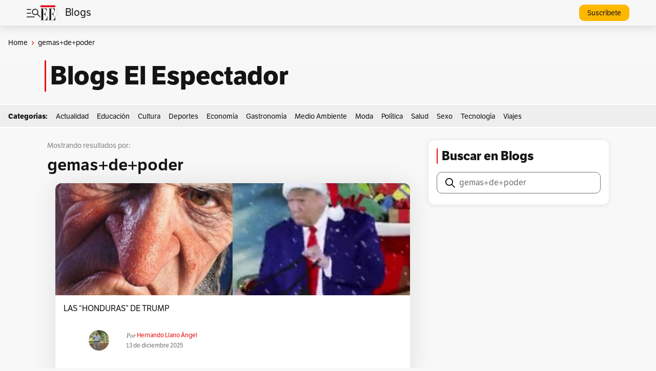

--- FILE ---
content_type: text/html; charset=UTF-8
request_url: https://blogs.elespectador.com/?s=gemas%2Bde%2Bpoder
body_size: 26940
content:
<!DOCTYPE html>
<html lang="es-CO">
<head>
	<meta charset="UTF-8" />
	<meta name="viewport" content="width=device-width, initial-scale=1" />
<meta name='robots' content='noindex, follow' />

	<!-- This site is optimized with the Yoast SEO plugin v22.6 - https://yoast.com/wordpress/plugins/seo/ -->
	<meta property="og:locale" content="es_ES" />
	<meta property="og:type" content="article" />
	<meta property="og:title" content="Todos los resultados de blogs de gemas+de+poder | Blogs El Espectador" />
	<meta property="og:url" content="https://blogs.elespectador.com/search/gemas+de+poder/" />
	<meta property="og:site_name" content="Blogs El Espectador" />
	<meta name="twitter:card" content="summary_large_image" />
	<meta name="twitter:title" content="Todos los resultados de blogs de gemas+de+poder | Blogs El Espectador" />
	<meta name="twitter:site" content="@elespectador" />
	<script type="application/ld+json" class="yoast-schema-graph">{"@context":"https://schema.org","@graph":[{"@type":["CollectionPage","SearchResultsPage"],"@id":"https://blogs.elespectador.com/?s=gemas%2Bde%2Bpoder","url":"https://blogs.elespectador.com/?s=gemas%2Bde%2Bpoder","name":"Todos los resultados de blogs de gemas+de+poder | Blogs El Espectador","isPartOf":{"@id":"https://blogs.elespectador.com/#website"},"primaryImageOfPage":{"@id":"#primaryimage"},"image":{"@id":"#primaryimage"},"thumbnailUrl":"https://blogsnew.s3.amazonaws.com/wp-content/uploads/2025/12/11163126/ZETA-TRUMP-PORTADA.jpg","breadcrumb":{"@id":"#breadcrumb"},"inLanguage":"es-CO"},{"@type":"ImageObject","inLanguage":"es-CO","@id":"#primaryimage","url":"https://blogsnew.s3.amazonaws.com/wp-content/uploads/2025/12/11163126/ZETA-TRUMP-PORTADA.jpg","contentUrl":"https://blogsnew.s3.amazonaws.com/wp-content/uploads/2025/12/11163126/ZETA-TRUMP-PORTADA.jpg","width":1600,"height":900},{"@type":"BreadcrumbList","@id":"#breadcrumb","itemListElement":[{"@type":"ListItem","position":1,"name":"Home","item":"https://blogs.elespectador.com/"},{"@type":"ListItem","position":2,"name":"gemas+de+poder"}]},{"@type":"WebSite","@id":"https://blogs.elespectador.com/#website","url":"https://blogs.elespectador.com/","name":"Blogs El Espectador","description":"Blogs gratis y diarios en El Espectador","alternateName":"El Espectador Blogs","potentialAction":[{"@type":"SearchAction","target":{"@type":"EntryPoint","urlTemplate":"https://blogs.elespectador.com/?s={search_term_string}"},"query-input":"required name=search_term_string"}],"inLanguage":"es-CO"}]}</script>
	<!-- / Yoast SEO plugin. -->


<title>Todos los resultados de blogs de gemas+de+poder | Blogs El Espectador</title>
<link rel="alternate" type="application/rss+xml" title="Blogs El Espectador &raquo; Feed" href="https://blogs.elespectador.com/feed/" />
<link rel="alternate" type="application/rss+xml" title="Blogs El Espectador &raquo; RSS de los comentarios" href="https://blogs.elespectador.com/comments/feed/" />
<link rel="alternate" type="application/rss+xml" title="Blogs El Espectador &raquo; Resultados de búsqueda para &#8220;gemas+de+poder&#8221; RSS" href="https://blogs.elespectador.com/search/gemas%2Bde%2Bpoder/feed/rss2/" />
<style id='wp-img-auto-sizes-contain-inline-css'>
img:is([sizes=auto i],[sizes^="auto," i]){contain-intrinsic-size:3000px 1500px}
/*# sourceURL=wp-img-auto-sizes-contain-inline-css */
</style>
<style id='wp-block-heading-inline-css'>
h1:where(.wp-block-heading).has-background,h2:where(.wp-block-heading).has-background,h3:where(.wp-block-heading).has-background,h4:where(.wp-block-heading).has-background,h5:where(.wp-block-heading).has-background,h6:where(.wp-block-heading).has-background{padding:1.25em 2.375em}h1.has-text-align-left[style*=writing-mode]:where([style*=vertical-lr]),h1.has-text-align-right[style*=writing-mode]:where([style*=vertical-rl]),h2.has-text-align-left[style*=writing-mode]:where([style*=vertical-lr]),h2.has-text-align-right[style*=writing-mode]:where([style*=vertical-rl]),h3.has-text-align-left[style*=writing-mode]:where([style*=vertical-lr]),h3.has-text-align-right[style*=writing-mode]:where([style*=vertical-rl]),h4.has-text-align-left[style*=writing-mode]:where([style*=vertical-lr]),h4.has-text-align-right[style*=writing-mode]:where([style*=vertical-rl]),h5.has-text-align-left[style*=writing-mode]:where([style*=vertical-lr]),h5.has-text-align-right[style*=writing-mode]:where([style*=vertical-rl]),h6.has-text-align-left[style*=writing-mode]:where([style*=vertical-lr]),h6.has-text-align-right[style*=writing-mode]:where([style*=vertical-rl]){rotate:180deg}
/*# sourceURL=https://blogs.elespectador.com/wp-includes/blocks/heading/style.min.css */
</style>
<style id='wp-block-paragraph-inline-css'>
.is-small-text{font-size:.875em}.is-regular-text{font-size:1em}.is-large-text{font-size:2.25em}.is-larger-text{font-size:3em}.has-drop-cap:not(:focus):first-letter{float:left;font-size:8.4em;font-style:normal;font-weight:100;line-height:.68;margin:.05em .1em 0 0;text-transform:uppercase}body.rtl .has-drop-cap:not(:focus):first-letter{float:none;margin-left:.1em}p.has-drop-cap.has-background{overflow:hidden}:root :where(p.has-background){padding:1.25em 2.375em}:where(p.has-text-color:not(.has-link-color)) a{color:inherit}p.has-text-align-left[style*="writing-mode:vertical-lr"],p.has-text-align-right[style*="writing-mode:vertical-rl"]{rotate:180deg}
/*# sourceURL=https://blogs.elespectador.com/wp-includes/blocks/paragraph/style.min.css */
</style>
<style id='wp-block-group-inline-css'>
.wp-block-group{box-sizing:border-box}:where(.wp-block-group.wp-block-group-is-layout-constrained){position:relative}
/*# sourceURL=https://blogs.elespectador.com/wp-includes/blocks/group/style.min.css */
</style>
<style id='wp-block-search-inline-css'>
.wp-block-search__button{margin-left:10px;word-break:normal}.wp-block-search__button.has-icon{line-height:0}.wp-block-search__button svg{height:1.25em;min-height:24px;min-width:24px;width:1.25em;fill:currentColor;vertical-align:text-bottom}:where(.wp-block-search__button){border:1px solid #ccc;padding:6px 10px}.wp-block-search__inside-wrapper{display:flex;flex:auto;flex-wrap:nowrap;max-width:100%}.wp-block-search__label{width:100%}.wp-block-search.wp-block-search__button-only .wp-block-search__button{box-sizing:border-box;display:flex;flex-shrink:0;justify-content:center;margin-left:0;max-width:100%}.wp-block-search.wp-block-search__button-only .wp-block-search__inside-wrapper{min-width:0!important;transition-property:width}.wp-block-search.wp-block-search__button-only .wp-block-search__input{flex-basis:100%;transition-duration:.3s}.wp-block-search.wp-block-search__button-only.wp-block-search__searchfield-hidden,.wp-block-search.wp-block-search__button-only.wp-block-search__searchfield-hidden .wp-block-search__inside-wrapper{overflow:hidden}.wp-block-search.wp-block-search__button-only.wp-block-search__searchfield-hidden .wp-block-search__input{border-left-width:0!important;border-right-width:0!important;flex-basis:0;flex-grow:0;margin:0;min-width:0!important;padding-left:0!important;padding-right:0!important;width:0!important}:where(.wp-block-search__input){appearance:none;border:1px solid #949494;flex-grow:1;font-family:inherit;font-size:inherit;font-style:inherit;font-weight:inherit;letter-spacing:inherit;line-height:inherit;margin-left:0;margin-right:0;min-width:3rem;padding:8px;text-decoration:unset!important;text-transform:inherit}:where(.wp-block-search__button-inside .wp-block-search__inside-wrapper){background-color:#fff;border:1px solid #949494;box-sizing:border-box;padding:4px}:where(.wp-block-search__button-inside .wp-block-search__inside-wrapper) .wp-block-search__input{border:none;border-radius:0;padding:0 4px}:where(.wp-block-search__button-inside .wp-block-search__inside-wrapper) .wp-block-search__input:focus{outline:none}:where(.wp-block-search__button-inside .wp-block-search__inside-wrapper) :where(.wp-block-search__button){padding:4px 8px}.wp-block-search.aligncenter .wp-block-search__inside-wrapper{margin:auto}.wp-block[data-align=right] .wp-block-search.wp-block-search__button-only .wp-block-search__inside-wrapper{float:right}
/*# sourceURL=https://blogs.elespectador.com/wp-includes/blocks/search/style.min.css */
</style>
<style id='wp-block-post-featured-image-inline-css'>
.wp-block-post-featured-image{margin-left:0;margin-right:0}.wp-block-post-featured-image a{display:block;height:100%}.wp-block-post-featured-image :where(img){box-sizing:border-box;height:auto;max-width:100%;vertical-align:bottom;width:100%}.wp-block-post-featured-image.alignfull img,.wp-block-post-featured-image.alignwide img{width:100%}.wp-block-post-featured-image .wp-block-post-featured-image__overlay.has-background-dim{background-color:#000;inset:0;position:absolute}.wp-block-post-featured-image{position:relative}.wp-block-post-featured-image .wp-block-post-featured-image__overlay.has-background-gradient{background-color:initial}.wp-block-post-featured-image .wp-block-post-featured-image__overlay.has-background-dim-0{opacity:0}.wp-block-post-featured-image .wp-block-post-featured-image__overlay.has-background-dim-10{opacity:.1}.wp-block-post-featured-image .wp-block-post-featured-image__overlay.has-background-dim-20{opacity:.2}.wp-block-post-featured-image .wp-block-post-featured-image__overlay.has-background-dim-30{opacity:.3}.wp-block-post-featured-image .wp-block-post-featured-image__overlay.has-background-dim-40{opacity:.4}.wp-block-post-featured-image .wp-block-post-featured-image__overlay.has-background-dim-50{opacity:.5}.wp-block-post-featured-image .wp-block-post-featured-image__overlay.has-background-dim-60{opacity:.6}.wp-block-post-featured-image .wp-block-post-featured-image__overlay.has-background-dim-70{opacity:.7}.wp-block-post-featured-image .wp-block-post-featured-image__overlay.has-background-dim-80{opacity:.8}.wp-block-post-featured-image .wp-block-post-featured-image__overlay.has-background-dim-90{opacity:.9}.wp-block-post-featured-image .wp-block-post-featured-image__overlay.has-background-dim-100{opacity:1}.wp-block-post-featured-image:where(.alignleft,.alignright){width:100%}
/*# sourceURL=https://blogs.elespectador.com/wp-includes/blocks/post-featured-image/style.min.css */
</style>
<style id='wp-block-post-title-inline-css'>
.wp-block-post-title{box-sizing:border-box;word-break:break-word}.wp-block-post-title :where(a){display:inline-block;font-family:inherit;font-size:inherit;font-style:inherit;font-weight:inherit;letter-spacing:inherit;line-height:inherit;text-decoration:inherit}
/*# sourceURL=https://blogs.elespectador.com/wp-includes/blocks/post-title/style.min.css */
</style>
<style id='wp-block-avatar-inline-css'>
.wp-block-avatar{line-height:0}.wp-block-avatar,.wp-block-avatar img{box-sizing:border-box}.wp-block-avatar.aligncenter{text-align:center}
/*# sourceURL=https://blogs.elespectador.com/wp-includes/blocks/avatar/style.min.css */
</style>
<style id='wp-block-post-author-name-inline-css'>
.wp-block-post-author-name{box-sizing:border-box}
/*# sourceURL=https://blogs.elespectador.com/wp-includes/blocks/post-author-name/style.min.css */
</style>
<style id='wp-block-post-date-inline-css'>
.wp-block-post-date{box-sizing:border-box}
/*# sourceURL=https://blogs.elespectador.com/wp-includes/blocks/post-date/style.min.css */
</style>
<style id='wp-block-post-template-inline-css'>
.wp-block-post-template{box-sizing:border-box;list-style:none;margin-bottom:0;margin-top:0;max-width:100%;padding:0}.wp-block-post-template.is-flex-container{display:flex;flex-direction:row;flex-wrap:wrap;gap:1.25em}.wp-block-post-template.is-flex-container>li{margin:0;width:100%}@media (min-width:600px){.wp-block-post-template.is-flex-container.is-flex-container.columns-2>li{width:calc(50% - .625em)}.wp-block-post-template.is-flex-container.is-flex-container.columns-3>li{width:calc(33.33333% - .83333em)}.wp-block-post-template.is-flex-container.is-flex-container.columns-4>li{width:calc(25% - .9375em)}.wp-block-post-template.is-flex-container.is-flex-container.columns-5>li{width:calc(20% - 1em)}.wp-block-post-template.is-flex-container.is-flex-container.columns-6>li{width:calc(16.66667% - 1.04167em)}}@media (max-width:600px){.wp-block-post-template-is-layout-grid.wp-block-post-template-is-layout-grid.wp-block-post-template-is-layout-grid.wp-block-post-template-is-layout-grid{grid-template-columns:1fr}}.wp-block-post-template-is-layout-constrained>li>.alignright,.wp-block-post-template-is-layout-flow>li>.alignright{float:right;margin-inline-end:0;margin-inline-start:2em}.wp-block-post-template-is-layout-constrained>li>.alignleft,.wp-block-post-template-is-layout-flow>li>.alignleft{float:left;margin-inline-end:2em;margin-inline-start:0}.wp-block-post-template-is-layout-constrained>li>.aligncenter,.wp-block-post-template-is-layout-flow>li>.aligncenter{margin-inline-end:auto;margin-inline-start:auto}
/*# sourceURL=https://blogs.elespectador.com/wp-includes/blocks/post-template/style.min.css */
</style>
<style id='wp-block-query-pagination-inline-css'>
.wp-block-query-pagination.is-content-justification-space-between>.wp-block-query-pagination-next:last-of-type{margin-inline-start:auto}.wp-block-query-pagination.is-content-justification-space-between>.wp-block-query-pagination-previous:first-child{margin-inline-end:auto}.wp-block-query-pagination .wp-block-query-pagination-previous-arrow{display:inline-block;margin-right:1ch}.wp-block-query-pagination .wp-block-query-pagination-previous-arrow:not(.is-arrow-chevron){transform:scaleX(1)}.wp-block-query-pagination .wp-block-query-pagination-next-arrow{display:inline-block;margin-left:1ch}.wp-block-query-pagination .wp-block-query-pagination-next-arrow:not(.is-arrow-chevron){transform:scaleX(1)}.wp-block-query-pagination.aligncenter{justify-content:center}
/*# sourceURL=https://blogs.elespectador.com/wp-includes/blocks/query-pagination/style.min.css */
</style>
<style id='wp-interactivity-router-animations-inline-css'>
			.wp-interactivity-router-loading-bar {
				position: fixed;
				top: 0;
				left: 0;
				margin: 0;
				padding: 0;
				width: 100vw;
				max-width: 100vw !important;
				height: 4px;
				background-color: #000;
				opacity: 0
			}
			.wp-interactivity-router-loading-bar.start-animation {
				animation: wp-interactivity-router-loading-bar-start-animation 30s cubic-bezier(0.03, 0.5, 0, 1) forwards
			}
			.wp-interactivity-router-loading-bar.finish-animation {
				animation: wp-interactivity-router-loading-bar-finish-animation 300ms ease-in
			}
			@keyframes wp-interactivity-router-loading-bar-start-animation {
				0% { transform: scaleX(0); transform-origin: 0 0; opacity: 1 }
				100% { transform: scaleX(1); transform-origin: 0 0; opacity: 1 }
			}
			@keyframes wp-interactivity-router-loading-bar-finish-animation {
				0% { opacity: 1 }
				50% { opacity: 1 }
				100% { opacity: 0 }
			}
/*# sourceURL=wp-interactivity-router-animations-inline-css */
</style>
<style id='wp-block-image-inline-css'>
.wp-block-image>a,.wp-block-image>figure>a{display:inline-block}.wp-block-image img{box-sizing:border-box;height:auto;max-width:100%;vertical-align:bottom}@media not (prefers-reduced-motion){.wp-block-image img.hide{visibility:hidden}.wp-block-image img.show{animation:show-content-image .4s}}.wp-block-image[style*=border-radius] img,.wp-block-image[style*=border-radius]>a{border-radius:inherit}.wp-block-image.has-custom-border img{box-sizing:border-box}.wp-block-image.aligncenter{text-align:center}.wp-block-image.alignfull>a,.wp-block-image.alignwide>a{width:100%}.wp-block-image.alignfull img,.wp-block-image.alignwide img{height:auto;width:100%}.wp-block-image .aligncenter,.wp-block-image .alignleft,.wp-block-image .alignright,.wp-block-image.aligncenter,.wp-block-image.alignleft,.wp-block-image.alignright{display:table}.wp-block-image .aligncenter>figcaption,.wp-block-image .alignleft>figcaption,.wp-block-image .alignright>figcaption,.wp-block-image.aligncenter>figcaption,.wp-block-image.alignleft>figcaption,.wp-block-image.alignright>figcaption{caption-side:bottom;display:table-caption}.wp-block-image .alignleft{float:left;margin:.5em 1em .5em 0}.wp-block-image .alignright{float:right;margin:.5em 0 .5em 1em}.wp-block-image .aligncenter{margin-left:auto;margin-right:auto}.wp-block-image :where(figcaption){margin-bottom:1em;margin-top:.5em}.wp-block-image.is-style-circle-mask img{border-radius:9999px}@supports ((-webkit-mask-image:none) or (mask-image:none)) or (-webkit-mask-image:none){.wp-block-image.is-style-circle-mask img{border-radius:0;-webkit-mask-image:url('data:image/svg+xml;utf8,<svg viewBox="0 0 100 100" xmlns="http://www.w3.org/2000/svg"><circle cx="50" cy="50" r="50"/></svg>');mask-image:url('data:image/svg+xml;utf8,<svg viewBox="0 0 100 100" xmlns="http://www.w3.org/2000/svg"><circle cx="50" cy="50" r="50"/></svg>');mask-mode:alpha;-webkit-mask-position:center;mask-position:center;-webkit-mask-repeat:no-repeat;mask-repeat:no-repeat;-webkit-mask-size:contain;mask-size:contain}}:root :where(.wp-block-image.is-style-rounded img,.wp-block-image .is-style-rounded img){border-radius:9999px}.wp-block-image figure{margin:0}.wp-lightbox-container{display:flex;flex-direction:column;position:relative}.wp-lightbox-container img{cursor:zoom-in}.wp-lightbox-container img:hover+button{opacity:1}.wp-lightbox-container button{align-items:center;backdrop-filter:blur(16px) saturate(180%);background-color:#5a5a5a40;border:none;border-radius:4px;cursor:zoom-in;display:flex;height:20px;justify-content:center;opacity:0;padding:0;position:absolute;right:16px;text-align:center;top:16px;width:20px;z-index:100}@media not (prefers-reduced-motion){.wp-lightbox-container button{transition:opacity .2s ease}}.wp-lightbox-container button:focus-visible{outline:3px auto #5a5a5a40;outline:3px auto -webkit-focus-ring-color;outline-offset:3px}.wp-lightbox-container button:hover{cursor:pointer;opacity:1}.wp-lightbox-container button:focus{opacity:1}.wp-lightbox-container button:focus,.wp-lightbox-container button:hover,.wp-lightbox-container button:not(:hover):not(:active):not(.has-background){background-color:#5a5a5a40;border:none}.wp-lightbox-overlay{box-sizing:border-box;cursor:zoom-out;height:100vh;left:0;overflow:hidden;position:fixed;top:0;visibility:hidden;width:100%;z-index:100000}.wp-lightbox-overlay .close-button{align-items:center;cursor:pointer;display:flex;justify-content:center;min-height:40px;min-width:40px;padding:0;position:absolute;right:calc(env(safe-area-inset-right) + 16px);top:calc(env(safe-area-inset-top) + 16px);z-index:5000000}.wp-lightbox-overlay .close-button:focus,.wp-lightbox-overlay .close-button:hover,.wp-lightbox-overlay .close-button:not(:hover):not(:active):not(.has-background){background:none;border:none}.wp-lightbox-overlay .lightbox-image-container{height:var(--wp--lightbox-container-height);left:50%;overflow:hidden;position:absolute;top:50%;transform:translate(-50%,-50%);transform-origin:top left;width:var(--wp--lightbox-container-width);z-index:9999999999}.wp-lightbox-overlay .wp-block-image{align-items:center;box-sizing:border-box;display:flex;height:100%;justify-content:center;margin:0;position:relative;transform-origin:0 0;width:100%;z-index:3000000}.wp-lightbox-overlay .wp-block-image img{height:var(--wp--lightbox-image-height);min-height:var(--wp--lightbox-image-height);min-width:var(--wp--lightbox-image-width);width:var(--wp--lightbox-image-width)}.wp-lightbox-overlay .wp-block-image figcaption{display:none}.wp-lightbox-overlay button{background:none;border:none}.wp-lightbox-overlay .scrim{background-color:#fff;height:100%;opacity:.9;position:absolute;width:100%;z-index:2000000}.wp-lightbox-overlay.active{visibility:visible}@media not (prefers-reduced-motion){.wp-lightbox-overlay.active{animation:turn-on-visibility .25s both}.wp-lightbox-overlay.active img{animation:turn-on-visibility .35s both}.wp-lightbox-overlay.show-closing-animation:not(.active){animation:turn-off-visibility .35s both}.wp-lightbox-overlay.show-closing-animation:not(.active) img{animation:turn-off-visibility .25s both}.wp-lightbox-overlay.zoom.active{animation:none;opacity:1;visibility:visible}.wp-lightbox-overlay.zoom.active .lightbox-image-container{animation:lightbox-zoom-in .4s}.wp-lightbox-overlay.zoom.active .lightbox-image-container img{animation:none}.wp-lightbox-overlay.zoom.active .scrim{animation:turn-on-visibility .4s forwards}.wp-lightbox-overlay.zoom.show-closing-animation:not(.active){animation:none}.wp-lightbox-overlay.zoom.show-closing-animation:not(.active) .lightbox-image-container{animation:lightbox-zoom-out .4s}.wp-lightbox-overlay.zoom.show-closing-animation:not(.active) .lightbox-image-container img{animation:none}.wp-lightbox-overlay.zoom.show-closing-animation:not(.active) .scrim{animation:turn-off-visibility .4s forwards}}@keyframes show-content-image{0%{visibility:hidden}99%{visibility:hidden}to{visibility:visible}}@keyframes turn-on-visibility{0%{opacity:0}to{opacity:1}}@keyframes turn-off-visibility{0%{opacity:1;visibility:visible}99%{opacity:0;visibility:visible}to{opacity:0;visibility:hidden}}@keyframes lightbox-zoom-in{0%{transform:translate(calc((-100vw + var(--wp--lightbox-scrollbar-width))/2 + var(--wp--lightbox-initial-left-position)),calc(-50vh + var(--wp--lightbox-initial-top-position))) scale(var(--wp--lightbox-scale))}to{transform:translate(-50%,-50%) scale(1)}}@keyframes lightbox-zoom-out{0%{transform:translate(-50%,-50%) scale(1);visibility:visible}99%{visibility:visible}to{transform:translate(calc((-100vw + var(--wp--lightbox-scrollbar-width))/2 + var(--wp--lightbox-initial-left-position)),calc(-50vh + var(--wp--lightbox-initial-top-position))) scale(var(--wp--lightbox-scale));visibility:hidden}}
/*# sourceURL=https://blogs.elespectador.com/wp-includes/blocks/image/style.min.css */
</style>
<style id='wp-emoji-styles-inline-css'>

	img.wp-smiley, img.emoji {
		display: inline !important;
		border: none !important;
		box-shadow: none !important;
		height: 1em !important;
		width: 1em !important;
		margin: 0 0.07em !important;
		vertical-align: -0.1em !important;
		background: none !important;
		padding: 0 !important;
	}
/*# sourceURL=wp-emoji-styles-inline-css */
</style>
<style id='wp-block-library-inline-css'>
:root{--wp-block-synced-color:#7a00df;--wp-block-synced-color--rgb:122,0,223;--wp-bound-block-color:var(--wp-block-synced-color);--wp-editor-canvas-background:#ddd;--wp-admin-theme-color:#007cba;--wp-admin-theme-color--rgb:0,124,186;--wp-admin-theme-color-darker-10:#006ba1;--wp-admin-theme-color-darker-10--rgb:0,107,160.5;--wp-admin-theme-color-darker-20:#005a87;--wp-admin-theme-color-darker-20--rgb:0,90,135;--wp-admin-border-width-focus:2px}@media (min-resolution:192dpi){:root{--wp-admin-border-width-focus:1.5px}}.wp-element-button{cursor:pointer}:root .has-very-light-gray-background-color{background-color:#eee}:root .has-very-dark-gray-background-color{background-color:#313131}:root .has-very-light-gray-color{color:#eee}:root .has-very-dark-gray-color{color:#313131}:root .has-vivid-green-cyan-to-vivid-cyan-blue-gradient-background{background:linear-gradient(135deg,#00d084,#0693e3)}:root .has-purple-crush-gradient-background{background:linear-gradient(135deg,#34e2e4,#4721fb 50%,#ab1dfe)}:root .has-hazy-dawn-gradient-background{background:linear-gradient(135deg,#faaca8,#dad0ec)}:root .has-subdued-olive-gradient-background{background:linear-gradient(135deg,#fafae1,#67a671)}:root .has-atomic-cream-gradient-background{background:linear-gradient(135deg,#fdd79a,#004a59)}:root .has-nightshade-gradient-background{background:linear-gradient(135deg,#330968,#31cdcf)}:root .has-midnight-gradient-background{background:linear-gradient(135deg,#020381,#2874fc)}:root{--wp--preset--font-size--normal:16px;--wp--preset--font-size--huge:42px}.has-regular-font-size{font-size:1em}.has-larger-font-size{font-size:2.625em}.has-normal-font-size{font-size:var(--wp--preset--font-size--normal)}.has-huge-font-size{font-size:var(--wp--preset--font-size--huge)}.has-text-align-center{text-align:center}.has-text-align-left{text-align:left}.has-text-align-right{text-align:right}.has-fit-text{white-space:nowrap!important}#end-resizable-editor-section{display:none}.aligncenter{clear:both}.items-justified-left{justify-content:flex-start}.items-justified-center{justify-content:center}.items-justified-right{justify-content:flex-end}.items-justified-space-between{justify-content:space-between}.screen-reader-text{border:0;clip-path:inset(50%);height:1px;margin:-1px;overflow:hidden;padding:0;position:absolute;width:1px;word-wrap:normal!important}.screen-reader-text:focus{background-color:#ddd;clip-path:none;color:#444;display:block;font-size:1em;height:auto;left:5px;line-height:normal;padding:15px 23px 14px;text-decoration:none;top:5px;width:auto;z-index:100000}html :where(.has-border-color){border-style:solid}html :where([style*=border-top-color]){border-top-style:solid}html :where([style*=border-right-color]){border-right-style:solid}html :where([style*=border-bottom-color]){border-bottom-style:solid}html :where([style*=border-left-color]){border-left-style:solid}html :where([style*=border-width]){border-style:solid}html :where([style*=border-top-width]){border-top-style:solid}html :where([style*=border-right-width]){border-right-style:solid}html :where([style*=border-bottom-width]){border-bottom-style:solid}html :where([style*=border-left-width]){border-left-style:solid}html :where(img[class*=wp-image-]){height:auto;max-width:100%}:where(figure){margin:0 0 1em}html :where(.is-position-sticky){--wp-admin--admin-bar--position-offset:var(--wp-admin--admin-bar--height,0px)}@media screen and (max-width:600px){html :where(.is-position-sticky){--wp-admin--admin-bar--position-offset:0px}}
/*# sourceURL=/wp-includes/css/dist/block-library/common.min.css */
</style>
<style id='global-styles-inline-css'>
:root{--wp--preset--aspect-ratio--square: 1;--wp--preset--aspect-ratio--4-3: 4/3;--wp--preset--aspect-ratio--3-4: 3/4;--wp--preset--aspect-ratio--3-2: 3/2;--wp--preset--aspect-ratio--2-3: 2/3;--wp--preset--aspect-ratio--16-9: 16/9;--wp--preset--aspect-ratio--9-16: 9/16;--wp--preset--color--black: #000000;--wp--preset--color--cyan-bluish-gray: #abb8c3;--wp--preset--color--white: #ffffff;--wp--preset--color--pale-pink: #f78da7;--wp--preset--color--vivid-red: #cf2e2e;--wp--preset--color--luminous-vivid-orange: #ff6900;--wp--preset--color--luminous-vivid-amber: #fcb900;--wp--preset--color--light-green-cyan: #7bdcb5;--wp--preset--color--vivid-green-cyan: #00d084;--wp--preset--color--pale-cyan-blue: #8ed1fc;--wp--preset--color--vivid-cyan-blue: #0693e3;--wp--preset--color--vivid-purple: #9b51e0;--wp--preset--color--base: #ffffff;--wp--preset--color--contrast: #000000;--wp--preset--color--primary: #9DFF20;--wp--preset--color--secondary: #345C00;--wp--preset--color--tertiary: #F6F6F6;--wp--preset--gradient--vivid-cyan-blue-to-vivid-purple: linear-gradient(135deg,rgb(6,147,227) 0%,rgb(155,81,224) 100%);--wp--preset--gradient--light-green-cyan-to-vivid-green-cyan: linear-gradient(135deg,rgb(122,220,180) 0%,rgb(0,208,130) 100%);--wp--preset--gradient--luminous-vivid-amber-to-luminous-vivid-orange: linear-gradient(135deg,rgb(252,185,0) 0%,rgb(255,105,0) 100%);--wp--preset--gradient--luminous-vivid-orange-to-vivid-red: linear-gradient(135deg,rgb(255,105,0) 0%,rgb(207,46,46) 100%);--wp--preset--gradient--very-light-gray-to-cyan-bluish-gray: linear-gradient(135deg,rgb(238,238,238) 0%,rgb(169,184,195) 100%);--wp--preset--gradient--cool-to-warm-spectrum: linear-gradient(135deg,rgb(74,234,220) 0%,rgb(151,120,209) 20%,rgb(207,42,186) 40%,rgb(238,44,130) 60%,rgb(251,105,98) 80%,rgb(254,248,76) 100%);--wp--preset--gradient--blush-light-purple: linear-gradient(135deg,rgb(255,206,236) 0%,rgb(152,150,240) 100%);--wp--preset--gradient--blush-bordeaux: linear-gradient(135deg,rgb(254,205,165) 0%,rgb(254,45,45) 50%,rgb(107,0,62) 100%);--wp--preset--gradient--luminous-dusk: linear-gradient(135deg,rgb(255,203,112) 0%,rgb(199,81,192) 50%,rgb(65,88,208) 100%);--wp--preset--gradient--pale-ocean: linear-gradient(135deg,rgb(255,245,203) 0%,rgb(182,227,212) 50%,rgb(51,167,181) 100%);--wp--preset--gradient--electric-grass: linear-gradient(135deg,rgb(202,248,128) 0%,rgb(113,206,126) 100%);--wp--preset--gradient--midnight: linear-gradient(135deg,rgb(2,3,129) 0%,rgb(40,116,252) 100%);--wp--preset--font-size--small: clamp(0.875rem, 0.875rem + ((1vw - 0.2rem) * 0.227), 1rem);--wp--preset--font-size--medium: clamp(1rem, 1rem + ((1vw - 0.2rem) * 0.227), 1.125rem);--wp--preset--font-size--large: clamp(1.75rem, 1.75rem + ((1vw - 0.2rem) * 0.227), 1.875rem);--wp--preset--font-size--x-large: 2.25rem;--wp--preset--font-size--xx-large: clamp(4rem, 4rem + ((1vw - 0.2rem) * 10.909), 10rem);--wp--preset--font-family--dm-sans: "DM Sans", sans-serif;--wp--preset--font-family--ibm-plex-mono: 'IBM Plex Mono', monospace;--wp--preset--font-family--inter: "Inter", sans-serif;--wp--preset--font-family--system-font: -apple-system,BlinkMacSystemFont,"Segoe UI",Roboto,Oxygen-Sans,Ubuntu,Cantarell,"Helvetica Neue",sans-serif;--wp--preset--font-family--source-serif-pro: "Source Serif Pro", serif;--wp--preset--spacing--20: 0.44rem;--wp--preset--spacing--30: clamp(1.5rem, 5vw, 2rem);--wp--preset--spacing--40: clamp(1.8rem, 1.8rem + ((1vw - 0.48rem) * 2.885), 3rem);--wp--preset--spacing--50: clamp(2.5rem, 8vw, 4.5rem);--wp--preset--spacing--60: clamp(3.75rem, 10vw, 7rem);--wp--preset--spacing--70: clamp(5rem, 5.25rem + ((1vw - 0.48rem) * 9.096), 8rem);--wp--preset--spacing--80: clamp(7rem, 14vw, 11rem);--wp--preset--shadow--natural: 6px 6px 9px rgba(0, 0, 0, 0.2);--wp--preset--shadow--deep: 12px 12px 50px rgba(0, 0, 0, 0.4);--wp--preset--shadow--sharp: 6px 6px 0px rgba(0, 0, 0, 0.2);--wp--preset--shadow--outlined: 6px 6px 0px -3px rgb(255, 255, 255), 6px 6px rgb(0, 0, 0);--wp--preset--shadow--crisp: 6px 6px 0px rgb(0, 0, 0);}:root { --wp--style--global--content-size: 650px;--wp--style--global--wide-size: 1200px; }:where(body) { margin: 0; }.wp-site-blocks { padding-top: var(--wp--style--root--padding-top); padding-bottom: var(--wp--style--root--padding-bottom); }.has-global-padding { padding-right: var(--wp--style--root--padding-right); padding-left: var(--wp--style--root--padding-left); }.has-global-padding > .alignfull { margin-right: calc(var(--wp--style--root--padding-right) * -1); margin-left: calc(var(--wp--style--root--padding-left) * -1); }.has-global-padding :where(:not(.alignfull.is-layout-flow) > .has-global-padding:not(.wp-block-block, .alignfull)) { padding-right: 0; padding-left: 0; }.has-global-padding :where(:not(.alignfull.is-layout-flow) > .has-global-padding:not(.wp-block-block, .alignfull)) > .alignfull { margin-left: 0; margin-right: 0; }.wp-site-blocks > .alignleft { float: left; margin-right: 2em; }.wp-site-blocks > .alignright { float: right; margin-left: 2em; }.wp-site-blocks > .aligncenter { justify-content: center; margin-left: auto; margin-right: auto; }:where(.wp-site-blocks) > * { margin-block-start: 1.5rem; margin-block-end: 0; }:where(.wp-site-blocks) > :first-child { margin-block-start: 0; }:where(.wp-site-blocks) > :last-child { margin-block-end: 0; }:root { --wp--style--block-gap: 1.5rem; }:root :where(.is-layout-flow) > :first-child{margin-block-start: 0;}:root :where(.is-layout-flow) > :last-child{margin-block-end: 0;}:root :where(.is-layout-flow) > *{margin-block-start: 1.5rem;margin-block-end: 0;}:root :where(.is-layout-constrained) > :first-child{margin-block-start: 0;}:root :where(.is-layout-constrained) > :last-child{margin-block-end: 0;}:root :where(.is-layout-constrained) > *{margin-block-start: 1.5rem;margin-block-end: 0;}:root :where(.is-layout-flex){gap: 1.5rem;}:root :where(.is-layout-grid){gap: 1.5rem;}.is-layout-flow > .alignleft{float: left;margin-inline-start: 0;margin-inline-end: 2em;}.is-layout-flow > .alignright{float: right;margin-inline-start: 2em;margin-inline-end: 0;}.is-layout-flow > .aligncenter{margin-left: auto !important;margin-right: auto !important;}.is-layout-constrained > .alignleft{float: left;margin-inline-start: 0;margin-inline-end: 2em;}.is-layout-constrained > .alignright{float: right;margin-inline-start: 2em;margin-inline-end: 0;}.is-layout-constrained > .aligncenter{margin-left: auto !important;margin-right: auto !important;}.is-layout-constrained > :where(:not(.alignleft):not(.alignright):not(.alignfull)){max-width: var(--wp--style--global--content-size);margin-left: auto !important;margin-right: auto !important;}.is-layout-constrained > .alignwide{max-width: var(--wp--style--global--wide-size);}body .is-layout-flex{display: flex;}.is-layout-flex{flex-wrap: wrap;align-items: center;}.is-layout-flex > :is(*, div){margin: 0;}body .is-layout-grid{display: grid;}.is-layout-grid > :is(*, div){margin: 0;}body{background-color: var(--wp--preset--color--base);color: var(--wp--preset--color--contrast);font-family: var(--wp--preset--font-family--system-font);font-size: var(--wp--preset--font-size--medium);line-height: 1.6;--wp--style--root--padding-top: var(--wp--preset--spacing--40);--wp--style--root--padding-right: var(--wp--preset--spacing--30);--wp--style--root--padding-bottom: var(--wp--preset--spacing--40);--wp--style--root--padding-left: var(--wp--preset--spacing--30);}a:where(:not(.wp-element-button)){color: var(--wp--preset--color--contrast);text-decoration: underline;}:root :where(a:where(:not(.wp-element-button)):hover){text-decoration: none;}:root :where(a:where(:not(.wp-element-button)):focus){text-decoration: underline dashed;}:root :where(a:where(:not(.wp-element-button)):active){color: var(--wp--preset--color--secondary);text-decoration: none;}h1, h2, h3, h4, h5, h6{font-weight: 400;line-height: 1.4;}h1{font-size: clamp(2.032rem, 2.032rem + ((1vw - 0.2rem) * 2.896), 3.625rem);line-height: 1.2;}h2{font-size: clamp(2.625rem, calc(2.625rem + ((1vw - 0.48rem) * 8.4135)), 3.25rem);line-height: 1.2;}h3{font-size: var(--wp--preset--font-size--x-large);}h4{font-size: var(--wp--preset--font-size--large);}h5{font-size: var(--wp--preset--font-size--medium);font-weight: 700;text-transform: uppercase;}h6{font-size: var(--wp--preset--font-size--medium);text-transform: uppercase;}:root :where(.wp-element-button, .wp-block-button__link){background-color: var(--wp--preset--color--primary);border-radius: 0;border-width: 0;color: var(--wp--preset--color--contrast);font-family: inherit;font-size: inherit;font-style: inherit;font-weight: inherit;letter-spacing: inherit;line-height: inherit;padding-top: calc(0.667em + 2px);padding-right: calc(1.333em + 2px);padding-bottom: calc(0.667em + 2px);padding-left: calc(1.333em + 2px);text-decoration: none;text-transform: inherit;}:root :where(.wp-element-button:visited, .wp-block-button__link:visited){color: var(--wp--preset--color--contrast);}:root :where(.wp-element-button:hover, .wp-block-button__link:hover){background-color: var(--wp--preset--color--contrast);color: var(--wp--preset--color--base);}:root :where(.wp-element-button:focus, .wp-block-button__link:focus){background-color: var(--wp--preset--color--contrast);color: var(--wp--preset--color--base);}:root :where(.wp-element-button:active, .wp-block-button__link:active){background-color: var(--wp--preset--color--secondary);color: var(--wp--preset--color--base);}.has-black-color{color: var(--wp--preset--color--black) !important;}.has-cyan-bluish-gray-color{color: var(--wp--preset--color--cyan-bluish-gray) !important;}.has-white-color{color: var(--wp--preset--color--white) !important;}.has-pale-pink-color{color: var(--wp--preset--color--pale-pink) !important;}.has-vivid-red-color{color: var(--wp--preset--color--vivid-red) !important;}.has-luminous-vivid-orange-color{color: var(--wp--preset--color--luminous-vivid-orange) !important;}.has-luminous-vivid-amber-color{color: var(--wp--preset--color--luminous-vivid-amber) !important;}.has-light-green-cyan-color{color: var(--wp--preset--color--light-green-cyan) !important;}.has-vivid-green-cyan-color{color: var(--wp--preset--color--vivid-green-cyan) !important;}.has-pale-cyan-blue-color{color: var(--wp--preset--color--pale-cyan-blue) !important;}.has-vivid-cyan-blue-color{color: var(--wp--preset--color--vivid-cyan-blue) !important;}.has-vivid-purple-color{color: var(--wp--preset--color--vivid-purple) !important;}.has-base-color{color: var(--wp--preset--color--base) !important;}.has-contrast-color{color: var(--wp--preset--color--contrast) !important;}.has-primary-color{color: var(--wp--preset--color--primary) !important;}.has-secondary-color{color: var(--wp--preset--color--secondary) !important;}.has-tertiary-color{color: var(--wp--preset--color--tertiary) !important;}.has-black-background-color{background-color: var(--wp--preset--color--black) !important;}.has-cyan-bluish-gray-background-color{background-color: var(--wp--preset--color--cyan-bluish-gray) !important;}.has-white-background-color{background-color: var(--wp--preset--color--white) !important;}.has-pale-pink-background-color{background-color: var(--wp--preset--color--pale-pink) !important;}.has-vivid-red-background-color{background-color: var(--wp--preset--color--vivid-red) !important;}.has-luminous-vivid-orange-background-color{background-color: var(--wp--preset--color--luminous-vivid-orange) !important;}.has-luminous-vivid-amber-background-color{background-color: var(--wp--preset--color--luminous-vivid-amber) !important;}.has-light-green-cyan-background-color{background-color: var(--wp--preset--color--light-green-cyan) !important;}.has-vivid-green-cyan-background-color{background-color: var(--wp--preset--color--vivid-green-cyan) !important;}.has-pale-cyan-blue-background-color{background-color: var(--wp--preset--color--pale-cyan-blue) !important;}.has-vivid-cyan-blue-background-color{background-color: var(--wp--preset--color--vivid-cyan-blue) !important;}.has-vivid-purple-background-color{background-color: var(--wp--preset--color--vivid-purple) !important;}.has-base-background-color{background-color: var(--wp--preset--color--base) !important;}.has-contrast-background-color{background-color: var(--wp--preset--color--contrast) !important;}.has-primary-background-color{background-color: var(--wp--preset--color--primary) !important;}.has-secondary-background-color{background-color: var(--wp--preset--color--secondary) !important;}.has-tertiary-background-color{background-color: var(--wp--preset--color--tertiary) !important;}.has-black-border-color{border-color: var(--wp--preset--color--black) !important;}.has-cyan-bluish-gray-border-color{border-color: var(--wp--preset--color--cyan-bluish-gray) !important;}.has-white-border-color{border-color: var(--wp--preset--color--white) !important;}.has-pale-pink-border-color{border-color: var(--wp--preset--color--pale-pink) !important;}.has-vivid-red-border-color{border-color: var(--wp--preset--color--vivid-red) !important;}.has-luminous-vivid-orange-border-color{border-color: var(--wp--preset--color--luminous-vivid-orange) !important;}.has-luminous-vivid-amber-border-color{border-color: var(--wp--preset--color--luminous-vivid-amber) !important;}.has-light-green-cyan-border-color{border-color: var(--wp--preset--color--light-green-cyan) !important;}.has-vivid-green-cyan-border-color{border-color: var(--wp--preset--color--vivid-green-cyan) !important;}.has-pale-cyan-blue-border-color{border-color: var(--wp--preset--color--pale-cyan-blue) !important;}.has-vivid-cyan-blue-border-color{border-color: var(--wp--preset--color--vivid-cyan-blue) !important;}.has-vivid-purple-border-color{border-color: var(--wp--preset--color--vivid-purple) !important;}.has-base-border-color{border-color: var(--wp--preset--color--base) !important;}.has-contrast-border-color{border-color: var(--wp--preset--color--contrast) !important;}.has-primary-border-color{border-color: var(--wp--preset--color--primary) !important;}.has-secondary-border-color{border-color: var(--wp--preset--color--secondary) !important;}.has-tertiary-border-color{border-color: var(--wp--preset--color--tertiary) !important;}.has-vivid-cyan-blue-to-vivid-purple-gradient-background{background: var(--wp--preset--gradient--vivid-cyan-blue-to-vivid-purple) !important;}.has-light-green-cyan-to-vivid-green-cyan-gradient-background{background: var(--wp--preset--gradient--light-green-cyan-to-vivid-green-cyan) !important;}.has-luminous-vivid-amber-to-luminous-vivid-orange-gradient-background{background: var(--wp--preset--gradient--luminous-vivid-amber-to-luminous-vivid-orange) !important;}.has-luminous-vivid-orange-to-vivid-red-gradient-background{background: var(--wp--preset--gradient--luminous-vivid-orange-to-vivid-red) !important;}.has-very-light-gray-to-cyan-bluish-gray-gradient-background{background: var(--wp--preset--gradient--very-light-gray-to-cyan-bluish-gray) !important;}.has-cool-to-warm-spectrum-gradient-background{background: var(--wp--preset--gradient--cool-to-warm-spectrum) !important;}.has-blush-light-purple-gradient-background{background: var(--wp--preset--gradient--blush-light-purple) !important;}.has-blush-bordeaux-gradient-background{background: var(--wp--preset--gradient--blush-bordeaux) !important;}.has-luminous-dusk-gradient-background{background: var(--wp--preset--gradient--luminous-dusk) !important;}.has-pale-ocean-gradient-background{background: var(--wp--preset--gradient--pale-ocean) !important;}.has-electric-grass-gradient-background{background: var(--wp--preset--gradient--electric-grass) !important;}.has-midnight-gradient-background{background: var(--wp--preset--gradient--midnight) !important;}.has-small-font-size{font-size: var(--wp--preset--font-size--small) !important;}.has-medium-font-size{font-size: var(--wp--preset--font-size--medium) !important;}.has-large-font-size{font-size: var(--wp--preset--font-size--large) !important;}.has-x-large-font-size{font-size: var(--wp--preset--font-size--x-large) !important;}.has-xx-large-font-size{font-size: var(--wp--preset--font-size--xx-large) !important;}.has-dm-sans-font-family{font-family: var(--wp--preset--font-family--dm-sans) !important;}.has-ibm-plex-mono-font-family{font-family: var(--wp--preset--font-family--ibm-plex-mono) !important;}.has-inter-font-family{font-family: var(--wp--preset--font-family--inter) !important;}.has-system-font-font-family{font-family: var(--wp--preset--font-family--system-font) !important;}.has-source-serif-pro-font-family{font-family: var(--wp--preset--font-family--source-serif-pro) !important;}@media only screen and (min-width:1200px){
	.Footer .Footer-Members {
		flex-direction:row;
gap: 0;
	}
.articleBody .articleBody-Region1 {
max-width: 724px;
}
}

.wp-block-post-title a:where(:not(.wp-element-button)):focus {
    text-decoration: underline;
}

.articleBody .articleBody-Text > *, .articleBody .articleBody-Text > figure img {
max-width: 100%;
}

@media only screen and (max-width: 1199px) {
.Breadcrumb {
    
 margin-top: 72px !important;
}
}


.Header-ScrollProgressBar {
display: none !important;
}
:root :where(.wp-block-post-date){font-size: var(--wp--preset--font-size--small);font-weight: 400;}
:root :where(.wp-block-post-date a:where(:not(.wp-element-button))){text-decoration: none;}
:root :where(.wp-block-post-date a:where(:not(.wp-element-button)):hover){text-decoration: underline;}
:root :where(.wp-block-post-title){font-weight: 400;margin-top: 1.25rem;margin-bottom: 1.25rem;}
:root :where(.wp-block-post-title a:where(:not(.wp-element-button))){text-decoration: none;}
:root :where(.wp-block-post-title a:where(:not(.wp-element-button)):hover){text-decoration: underline;}
:root :where(.wp-block-post-title a:where(:not(.wp-element-button)):focus){text-decoration: underline dashed;}
:root :where(.wp-block-post-title a:where(:not(.wp-element-button)):active){color: var(--wp--preset--color--secondary);text-decoration: none;}
:root :where(.wp-block-query h2){font-size: var(--wp--preset--font-size--x-large);}
:root :where(.wp-block-query-pagination){font-size: var(--wp--preset--font-size--small);font-weight: 400;}
:root :where(.wp-block-query-pagination a:where(:not(.wp-element-button))){text-decoration: none;}
:root :where(.wp-block-query-pagination a:where(:not(.wp-element-button)):hover){text-decoration: underline;}
/*# sourceURL=global-styles-inline-css */
</style>
<style id='core-block-supports-inline-css'>
.wp-container-core-group-is-layout-d6743c7d > *{margin-block-start:0;margin-block-end:0;}.wp-container-core-group-is-layout-d6743c7d > * + *{margin-block-start:0px;margin-block-end:0;}.wp-container-core-group-is-layout-c0d5ccf6{flex-wrap:nowrap;gap:0;}.wp-container-core-group-is-layout-2fd2033b{gap:0;flex-direction:column;align-items:flex-start;justify-content:flex-start;}.wp-container-core-group-is-layout-c62584b1{flex-wrap:nowrap;gap:0;justify-content:flex-start;}.wp-container-core-group-is-layout-cf209a29 > :where(:not(.alignleft):not(.alignright):not(.alignfull)){max-width:352px;margin-left:auto !important;margin-right:auto !important;}.wp-container-core-group-is-layout-cf209a29 > .alignwide{max-width:352px;}.wp-container-core-group-is-layout-cf209a29 .alignfull{max-width:none;}.wp-container-core-group-is-layout-cf209a29 > .alignfull{margin-right:calc(0px * -1);margin-left:calc(0px * -1);}.wp-container-core-group-is-layout-cf209a29 > *{margin-block-start:0;margin-block-end:0;}.wp-container-core-group-is-layout-cf209a29 > * + *{margin-block-start:0;margin-block-end:0;}.wp-container-core-post-template-is-layout-d94fdf01{grid-template-columns:repeat(2, minmax(0, 1fr));gap:0;}.wp-container-core-query-pagination-is-layout-56021f5f{justify-content:center;}
/*# sourceURL=core-block-supports-inline-css */
</style>
<style id='wp-block-template-skip-link-inline-css'>

		.skip-link.screen-reader-text {
			border: 0;
			clip-path: inset(50%);
			height: 1px;
			margin: -1px;
			overflow: hidden;
			padding: 0;
			position: absolute !important;
			width: 1px;
			word-wrap: normal !important;
		}

		.skip-link.screen-reader-text:focus {
			background-color: #eee;
			clip-path: none;
			color: #444;
			display: block;
			font-size: 1em;
			height: auto;
			left: 5px;
			line-height: normal;
			padding: 15px 23px 14px;
			text-decoration: none;
			top: 5px;
			width: auto;
			z-index: 100000;
		}
/*# sourceURL=wp-block-template-skip-link-inline-css */
</style>
<link rel='stylesheet' id='wp-postratings-css' href='https://blogs.elespectador.com/wp-content/plugins/wp-postratings/css/postratings-css.css?ver=1.91.1' media='all' />
<link rel='stylesheet' id='wpswiper-block-frontend-css' href='https://blogs.elespectador.com/wp-content/plugins/wp-swiper/css/frontend_block.css?ver=1.1.6' media='all' />
<link rel='stylesheet' id='wpswiper-bundle-css-css' href='https://blogs.elespectador.com/wp-content/plugins/wp-swiper/public/css/swiper-bundle.min.css?ver=8.4.5' media='all' />
<link rel='stylesheet' id='wordpress-popular-posts-css-css' href='https://blogs.elespectador.com/wp-content/plugins/wordpress-popular-posts/assets/css/wpp.css?ver=6.3.4' media='all' />
<link rel='stylesheet' id='chld_thm_cfg_child-css' href='https://blogs.elespectador.com/wp-content/themes/twentytwentythree-child//style.css?ver=1.2.1699388807' media='all' />
<script src="https://blogs.elespectador.com/wp-includes/js/jquery/jquery.min.js?ver=3.7.1" id="jquery-core-js"></script>
<script src="https://blogs.elespectador.com/wp-includes/js/jquery/jquery-migrate.min.js?ver=3.4.1" id="jquery-migrate-js"></script>
<script src="https://blogs.elespectador.com/wp-content/plugins/wp-swiper/public/js/swiper-bundle.min.js?ver=8.4.5" id="wpswiper-bundle-js-js"></script>
<script src="https://blogs.elespectador.com/wp-content/plugins/wp-swiper/gutenberg/js/frontend_block.js?ver=1.1.6" id="wpswiper-frontend-js-js"></script>
<script id="wpp-json" type="application/json">
{"sampling_active":0,"sampling_rate":100,"ajax_url":"https:\/\/blogs.elespectador.com\/wp-json\/wordpress-popular-posts\/v1\/popular-posts","api_url":"https:\/\/blogs.elespectador.com\/wp-json\/wordpress-popular-posts","ID":0,"token":"77b2982472","lang":0,"debug":0}
//# sourceURL=wpp-json
</script>
<script src="https://blogs.elespectador.com/wp-content/plugins/wordpress-popular-posts/assets/js/wpp.min.js?ver=6.3.4" id="wpp-js-js"></script>
<script id="google_ad_js-js-extra">
var dfp_ad_object = [{"google_ad_script_name":"google_ad_js","script_name":null,"account_id":"/21955072735/","asynch":true,"dir_uri":null,"positions":[{"post_id":99136,"title":"","ad_name":"elespectador-arc/blogs","position_tag":"ad_pos_elespectador-arc/blogs","sizes":[[300,250],[300,600]],"out_of_page":true,"targeting":[]}],"page_targeting":{"Page":{"s":"gemas%2Bde%2Bpoder"},"Category":["Calicanto"],"Tag":""}}];
//# sourceURL=google_ad_js-js-extra
</script>
<script src="https://blogs.elespectador.com/wp-content/plugins/dfp-ads/assets/js/google-ads.min.js?ver=6.9" id="google_ad_js-js"></script>
<script src="https://blogs.elespectador.com/wp-content/plugins/dfp-ads/assets/js/dfp-ads.min.js?ver=6.9" id="dfp_ads-js"></script>
<meta name="generator" content="WordPress 6.9" />
<meta property="fb:app_id" content="161009497667111"/>            <style id="wpp-loading-animation-styles">@-webkit-keyframes bgslide{from{background-position-x:0}to{background-position-x:-200%}}@keyframes bgslide{from{background-position-x:0}to{background-position-x:-200%}}.wpp-widget-placeholder,.wpp-widget-block-placeholder,.wpp-shortcode-placeholder{margin:0 auto;width:60px;height:3px;background:#dd3737;background:linear-gradient(90deg,#dd3737 0%,#571313 10%,#dd3737 100%);background-size:200% auto;border-radius:3px;-webkit-animation:bgslide 1s infinite linear;animation:bgslide 1s infinite linear}</style>
            <link rel="canonical" href="https://blogs.elespectador.com/search/gemas%2Bde%2Bpoder/" /><meta property="og:image" content="https://blogs.elespectador.com/wp-content/themes/twentytwentythree-child/assets/images/DefaultPostImage.jpg"/><meta property="og:image:width" content="725" /><meta property="og:image:height" content="484" /><meta property="og:image:type" content="image/jpeg" /><script type="importmap" id="wp-importmap">
{"imports":{"@wordpress/interactivity":"https://blogs.elespectador.com/wp-includes/js/dist/script-modules/interactivity/index.min.js?ver=8964710565a1d258501f","@wordpress/interactivity-router":"https://blogs.elespectador.com/wp-includes/js/dist/script-modules/interactivity-router/index.min.js?ver=765a6ee8162122b48e6c","@wordpress/a11y":"https://blogs.elespectador.com/wp-includes/js/dist/script-modules/a11y/index.min.js?ver=b7d06936b8bc23cff2ad"}}
</script>
<link rel="modulepreload" href="https://blogs.elespectador.com/wp-includes/js/dist/script-modules/interactivity/index.min.js?ver=8964710565a1d258501f" id="@wordpress/interactivity-js-modulepreload" fetchpriority="low">
<!-- Cxense script begin -->
<script type="text/javascript">
  var cX = cX || {}; cX.callQueue = cX.callQueue || [];
  cX.callQueue.push(['setSiteId', '1136350383123139311']);
  cX.callQueue.push(['sendPageViewEvent']);
</script>
<script type="text/javascript">
  (function (d, s, e, t) {
    e = d.createElement(s); e.type = 'text/java' + s; e.async = 'async';
    e.src = 'http' + ('https:' === location.protocol ? 's://s' : '://') + 'cdn.cxense.com/cx.js';
    t = d.getElementsByTagName(s)[0]; t.parentNode.insertBefore(e, t);
  })(document, 'script');
</script>

<!-- Cxense script end -->

<!-- Begin comScore Tag -->
<script>
  var _comscore = _comscore || [];
  _comscore.push({ c1: "2", c2: "7109911" });
  (function () {
    var s = document.createElement("script"), el = document.getElementsByTagName("script")[0]; s.async = true;
    s.src = "https://sb.scorecardresearch.com/cs/7109911/beacon.js";
    el.parentNode.insertBefore(s, el);
  })();
</script>
<noscript>
  <img src="https://sb.scorecardresearch.com/p?c1=2&c2=7109911&cv=3.6.0&cj=1">
</noscript>
<!-- End comScore Tag -->
<!--Blogs GA4-->
<!-- Google tag (gtag.js) -->
<script async src="https://www.googletagmanager.com/gtag/js?id=G-3FL0XQP7Q2"></script>
<script>
  window.dataLayer = window.dataLayer || [];
  function gtag(){dataLayer.push(arguments);}
  gtag('js', new Date());
  gtag('config', 'G-3FL0XQP7Q2');
</script><style class='wp-fonts-local'>
@font-face{font-family:"DM Sans";font-style:normal;font-weight:400;font-display:fallback;src:url('https://blogs.elespectador.com/wp-content/themes/twentytwentythree/assets/fonts/dm-sans/DMSans-Regular.woff2') format('woff2');font-stretch:normal;}
@font-face{font-family:"DM Sans";font-style:italic;font-weight:400;font-display:fallback;src:url('https://blogs.elespectador.com/wp-content/themes/twentytwentythree/assets/fonts/dm-sans/DMSans-Regular-Italic.woff2') format('woff2');font-stretch:normal;}
@font-face{font-family:"DM Sans";font-style:normal;font-weight:700;font-display:fallback;src:url('https://blogs.elespectador.com/wp-content/themes/twentytwentythree/assets/fonts/dm-sans/DMSans-Bold.woff2') format('woff2');font-stretch:normal;}
@font-face{font-family:"DM Sans";font-style:italic;font-weight:700;font-display:fallback;src:url('https://blogs.elespectador.com/wp-content/themes/twentytwentythree/assets/fonts/dm-sans/DMSans-Bold-Italic.woff2') format('woff2');font-stretch:normal;}
@font-face{font-family:"IBM Plex Mono";font-style:normal;font-weight:300;font-display:block;src:url('https://blogs.elespectador.com/wp-content/themes/twentytwentythree/assets/fonts/ibm-plex-mono/IBMPlexMono-Light.woff2') format('woff2');font-stretch:normal;}
@font-face{font-family:"IBM Plex Mono";font-style:normal;font-weight:400;font-display:block;src:url('https://blogs.elespectador.com/wp-content/themes/twentytwentythree/assets/fonts/ibm-plex-mono/IBMPlexMono-Regular.woff2') format('woff2');font-stretch:normal;}
@font-face{font-family:"IBM Plex Mono";font-style:italic;font-weight:400;font-display:block;src:url('https://blogs.elespectador.com/wp-content/themes/twentytwentythree/assets/fonts/ibm-plex-mono/IBMPlexMono-Italic.woff2') format('woff2');font-stretch:normal;}
@font-face{font-family:"IBM Plex Mono";font-style:normal;font-weight:700;font-display:block;src:url('https://blogs.elespectador.com/wp-content/themes/twentytwentythree/assets/fonts/ibm-plex-mono/IBMPlexMono-Bold.woff2') format('woff2');font-stretch:normal;}
@font-face{font-family:Inter;font-style:normal;font-weight:200 900;font-display:fallback;src:url('https://blogs.elespectador.com/wp-content/themes/twentytwentythree/assets/fonts/inter/Inter-VariableFont_slnt,wght.ttf') format('truetype');font-stretch:normal;}
@font-face{font-family:"Source Serif Pro";font-style:normal;font-weight:200 900;font-display:fallback;src:url('https://blogs.elespectador.com/wp-content/themes/twentytwentythree/assets/fonts/source-serif-pro/SourceSerif4Variable-Roman.ttf.woff2') format('woff2');font-stretch:normal;}
@font-face{font-family:"Source Serif Pro";font-style:italic;font-weight:200 900;font-display:fallback;src:url('https://blogs.elespectador.com/wp-content/themes/twentytwentythree/assets/fonts/source-serif-pro/SourceSerif4Variable-Italic.ttf.woff2') format('woff2');font-stretch:normal;}
</style>
<link rel="icon" href="https://blogsnew.s3.amazonaws.com/wp-content/uploads/2024/09/11163253/cropped-favicon-96-32x32.png" sizes="32x32" />
<link rel="icon" href="https://blogsnew.s3.amazonaws.com/wp-content/uploads/2024/09/11163253/cropped-favicon-96-192x192.png" sizes="192x192" />
<link rel="apple-touch-icon" href="https://blogsnew.s3.amazonaws.com/wp-content/uploads/2024/09/11163253/cropped-favicon-96-180x180.png" />
<meta name="msapplication-TileImage" content="https://blogsnew.s3.amazonaws.com/wp-content/uploads/2024/09/11163253/cropped-favicon-96-270x270.png" />
</head>

<body class="search search-results wp-embed-responsive wp-theme-twentytwentythree wp-child-theme-twentytwentythree-child">

<div class="wp-site-blocks"><header class="wp-block-template-part"><div>
    <div class="EEComponent" id="HeaderEE" ></div>
  </div>
  <link href="https://extcomponents.elespectador.com/index.css" rel="stylesheet" />
  <script src="https://extcomponents.elespectador.com/index.js"></script></header>

<div class="yoast-breadcrumbs Breadcrumb"><span><span><a href="https://blogs.elespectador.com/">Home</a></span> <svg class="arrow" xmlns="http://www.w3.org/2000/svg" viewBox="0 0 22.53 12.11"><path d="m11.28 2.39-9.36 9.36c-.96 1.04-2.66-.57-1.56-1.56L10.03.52c.37-.37.74-.52 1.25-.52.5 0 .88.15 1.25.52l9.67 9.67c1.03.96-.57 2.66-1.56 1.56l-9.36-9.36Z" style="stroke-width:0"/></svg> <span class="breadcrumb_last" aria-current="page">gemas+de+poder</span></span></div>

<div class="CategorySwipper wp-block-template-part">
<h2 class="wp-block-heading CategorySwipper-Title"><a href="/">Blogs El Espectador</a></h2>



<div class="wp-block-group CategorySwipper-CarouselContainer is-layout-flow wp-block-group-is-layout-flow">
    
    <div
        class="CategorySwipper-Carousel wp-swiper CategorySwipper-Carousel CategorySwipper-Carousel CategorySwipper-Carousel CategorySwipper-Carousel CategorySwipper-Carousel CategorySwipper-Carousel">
        <div class="wp-swiper__wrapper">
            <div class="swiper-container swiper"
                data-swiper="{&quot;data-slidesperview&quot;:&quot;auto&quot;,&quot;data-navigation&quot;:true,&quot;data-pagination&quot;:false,&quot;data-autoplay&quot;:false,&quot;data-delay&quot;:3000,&quot;data-speed&quot;:500,&quot;data-loop&quot;:false,&quot;data-effect&quot;:&quot;slide&quot;,&quot;data-direction&quot;:&quot;horizontal&quot;,&quot;data-freemode&quot;:true,&quot;data-autoheight&quot;:false,&quot;data-spacebetween&quot;:16,&quot;data-mousewheel&quot;:false,&quot;data-releaseonedges&quot;:false,&quot;data-paginationtype&quot;:&quot;bullets&quot;}"
                data-slidesperview="auto" data-navigation="true" data-pagination="false" data-autoplay="false"
                data-delay="3000" data-speed="500" data-loop="false" data-effect="slide" data-direction="horizontal"
                data-freemode="true" data-autoheight="false" data-spacebetween="16" data-mousewheel="false"
                data-releaseonedges="false" data-paginationtype="bullets">
                <div class="swiper-wrapper">
                    
                    <div data-tab="slide-1" class="wp-swiper__slide swiper-slide">
                        <div class="wp-swiper__overlay-color" style="background-color:rgba(0, 0, 0, 0)"></div>
                        <div class="wp-swiper__slide-content" style="max-width:100%">
                            
                            <p class="CategorySwipper-Subtitle">Categorías:</p>
                            
                        </div>
                    </div>
                    

                    
                    <div data-tab="slide-2" class="wp-swiper__slide swiper-slide">
                        <div class="wp-swiper__overlay-color" style="background-color:rgba(0, 0, 0, 0)"></div>
                        <div class="wp-swiper__slide-content" style="max-width:100%">
                            
                            <p class="CategorySwipper-Item"><a href="/category/actualidad/">Actualidad</a></p>
                            
                        </div>
                    </div>
                    

                    
                    <div data-tab="slide-3" class="wp-swiper__slide swiper-slide">
                        <div class="wp-swiper__overlay-color" style="background-color:rgba(0, 0, 0, 0)"></div>
                        <div class="wp-swiper__slide-content" style="max-width:100%">
                            
                            <p class="CategorySwipper-Item"><a href="/category/educacion/">Educación</a></p>
                            
                        </div>
                    </div>
                    

                    
                    <div data-tab="slide-4" class="wp-swiper__slide swiper-slide">
                        <div class="wp-swiper__overlay-color" style="background-color:rgba(0, 0, 0, 0)"></div>
                        <div class="wp-swiper__slide-content" style="max-width:100%">
                            
                            <p class="CategorySwipper-Item"><a href="/category/cultura/">Cultura</a></p>
                            
                        </div>
                    </div>
                    

                    
                    <div data-tab="slide-5" class="wp-swiper__slide swiper-slide">
                        <div class="wp-swiper__overlay-color" style="background-color:rgba(0, 0, 0, 0)"></div>
                        <div class="wp-swiper__slide-content" style="max-width:100%">
                            
                            <p class="CategorySwipper-Item"><a href="/category/deportes/">Deportes</a></p>
                            
                        </div>
                    </div>
                    

                    
                    <div data-tab="slide-6" class="wp-swiper__slide swiper-slide">
                        <div class="wp-swiper__overlay-color" style="background-color:rgba(0, 0, 0, 0)"></div>
                        <div class="wp-swiper__slide-content" style="max-width:100%">
                            
                            <p class="CategorySwipper-Item"><a href="/category/economia/">Economía</a></p>
                            
                        </div>
                    </div>
                    

                    
                    <div data-tab="slide-7" class="wp-swiper__slide swiper-slide">
                        <div class="wp-swiper__overlay-color" style="background-color:rgba(0, 0, 0, 0)"></div>
                        <div class="wp-swiper__slide-content" style="max-width:100%">
                            
                            <p class="CategorySwipper-Item"><a href="/category/gastronomia/">Gastronomía</a></p>
                            
                        </div>
                    </div>
                    

                    
                    <div data-tab="slide-8" class="wp-swiper__slide swiper-slide">
                        <div class="wp-swiper__overlay-color" style="background-color:rgba(0, 0, 0, 0)"></div>
                        <div class="wp-swiper__slide-content" style="max-width:100%">
                            
                            <p class="CategorySwipper-Item"><a href="/category/medio-ambiente/">Medio Ambiente</a></p>
                            
                        </div>
                    </div>
                    

                    
                    <div data-tab="slide-9" class="wp-swiper__slide swiper-slide">
                        <div class="wp-swiper__overlay-color" style="background-color:rgba(0, 0, 0, 0)"></div>
                        <div class="wp-swiper__slide-content" style="max-width:100%">
                            
                            <p class="CategorySwipper-Item"><a href="/category/moda/">Moda</a></p>
                            
                        </div>
                    </div>
                    

                    
                    <div data-tab="slide-10" class="wp-swiper__slide swiper-slide">
                        <div class="wp-swiper__overlay-color" style="background-color:rgba(0, 0, 0, 0)"></div>
                        <div class="wp-swiper__slide-content" style="max-width:100%">
                            
                            <p class="CategorySwipper-Item"><a href="/category/politica/">Política</a></p>
                            
                        </div>
                    </div>
                    

                    
                    <div data-tab="slide-11" class="wp-swiper__slide swiper-slide">
                        <div class="wp-swiper__overlay-color" style="background-color:rgba(0, 0, 0, 0)"></div>
                        <div class="wp-swiper__slide-content" style="max-width:100%">
                            
                            <p class="CategorySwipper-Item"><a href="/category/salud/">Salud</a></p>
                            
                        </div>
                    </div>
                    

                    
                    <div data-tab="slide-12" class="wp-swiper__slide swiper-slide">
                        <div class="wp-swiper__overlay-color" style="background-color:rgba(0, 0, 0, 0)"></div>
                        <div class="wp-swiper__slide-content" style="max-width:100%">
                            
                            <p class="CategorySwipper-Item"><a href="/category/sexo/">Sexo</a></p>
                            
                        </div>
                    </div>
                    

                    
                    <div data-tab="slide-13" class="wp-swiper__slide swiper-slide">
                        <div class="wp-swiper__overlay-color" style="background-color:rgba(0, 0, 0, 0)"></div>
                        <div class="wp-swiper__slide-content" style="max-width:100%">
                            
                            <p class="CategorySwipper-Item"><a href="/category/tecnologia/">Tecnología</a></p>
                            
                        </div>
                    </div>
                    

                    
                    <div data-tab="slide-14" class="wp-swiper__slide swiper-slide">
                        <div class="wp-swiper__overlay-color" style="background-color:rgba(0, 0, 0, 0)"></div>
                        <div class="wp-swiper__slide-content" style="max-width:100%">
                            
                            <p class="CategorySwipper-Item"><a href="/category/viajes/">Viajes</a></p>
                            
                        </div>
                    </div>
                    
                </div>
            </div>
            <div class="wp_swiper__navigation">
                <div class="wp_swiper__navigation-container">
                    <div class="swiper-button-prev wp_swiper__button-prev"><img decoding="async"
                            src="https://stage-blogs.elespectador.com/wp-content/uploads/2024/04/ArrowLeft.png"
                            alt="Previous" /></div>
                    <div class="swiper-button-next wp_swiper__button-next"><img decoding="async"
                            src="https://stage-blogs.elespectador.com/wp-content/uploads/2024/04/ArrowRight.png"
                            alt="Previous" /></div>
                </div>
            </div>
        </div>
    </div>
    
</div>
</div>


<div class="wp-block-group searchLayout is-layout-flow wp-block-group-is-layout-flow">
	<div class="searchLayout-Search wp-block-template-part">
<div class="wp-block-group Search-Block is-layout-flow wp-container-core-group-is-layout-d6743c7d wp-block-group-is-layout-flow">
    <h3 class="wp-block-heading Search-Title">Buscar en Blogs</h3>
    

    
    <div class="wp-block-group Search-Field is-layout-flow wp-block-group-is-layout-flow">
        <svg class="Search-Icon" viewBox="0 0 1024 1024" width=25 height=25>
            <path
                d="M1009.087 944.579l-290.796-290.796c54.788-68.375 87.926-156.157 87.926-251.679 0-223.215-180.951-404.166-404.166-404.166s-404.166 180.951-404.166 404.166c0 223.215 180.951 404.166 404.166 404.166 94.912 0 182.183-32.716 251.151-87.486l-0.832 0.637 290.909 290.966c8.339 7.973 19.668 12.88 32.142 12.88 25.706 0 46.545-20.839 46.545-46.545 0-12.474-4.907-23.803-12.897-32.16l0.017 0.017zM93.034 403.149c0-171.272 138.843-310.115 310.115-310.115s310.115 138.843 310.115 310.115c0 171.272-138.843 310.115-310.115 310.115-0.020 0-0.040-0-0.059-0l0.003 0c-171.118-0.353-309.737-138.992-310.058-310.084l-0-0.031z">
            </path>
        </svg>
        

        <form role="search" method="get" action="https://blogs.elespectador.com/" class="wp-block-search__no-button wp-block-search"    ><label class="wp-block-search__label screen-reader-text" for="wp-block-search__input-1" >Buscar</label><div class="wp-block-search__inside-wrapper"  style="width: 100%"><input class="wp-block-search__input" id="wp-block-search__input-1" placeholder="Entradas, temas, blogueros..." value="gemas+de+poder" type="search" name="s" required /></div></form>
    </div>
    
</div>
</div>

	
	<div class="wp-block-group searchLayout-Region1 is-layout-flow wp-block-group-is-layout-flow"><div class="searchTerm">
<p class="searchTerm-Text">Mostrando resultados por:</p>
<h2 class="searchTerm-Title">gemas+de+poder</h2>
</div>


		
		<div class="wp-block-group searchLayout-Cronologico is-layout-flow wp-block-group-is-layout-flow">
			
			<div data-wp-context="{}" data-wp-interactive="core/query" data-wp-key="2" data-wp-router-region="query-2" class="wp-block-query is-layout-flow wp-block-query-is-layout-flow">
				<ul class="columns-2 Grid-Tarjetas wp-block-post-template is-layout-grid wp-container-core-post-template-is-layout-d94fdf01 wp-block-post-template-is-layout-grid"><li data-wp-key="post-template-item-123602" class="wp-block-post post-123602 post type-post status-publish format-standard has-post-thumbnail hentry category-calicanto">
				
				<div class="wp-block-group Card-Cronologico has-base-background-color has-background has-global-padding is-content-justification-center is-layout-constrained wp-container-core-group-is-layout-cf209a29 wp-block-group-is-layout-constrained"
					style="border-radius:12px;margin-top:0;margin-bottom:0;padding-top:0;padding-right:0;padding-bottom:0;padding-left:0">
					<figure style="aspect-ratio:auto; padding-bottom:16px;" class="cronologicoImage wp-block-post-featured-image"><a href="https://blogs.elespectador.com/actualidad/calicanto/las-honduras-de-trump/" target="_self"  ><img width="1600" height="900" src="https://blogsnew.s3.amazonaws.com/wp-content/uploads/2025/12/11163126/ZETA-TRUMP-PORTADA.jpg" class="attachment-post-thumbnail size-post-thumbnail wp-post-image" alt="LAS &#8220;HONDURAS&#8221; DE TRUMP" style="border-top-left-radius:12px;border-top-right-radius:12px;border-bottom-left-radius:0px;border-bottom-right-radius:0px;width:100%;height:100%;object-fit:cover;" decoding="async" fetchpriority="high" srcset="https://blogsnew.s3.amazonaws.com/wp-content/uploads/2025/12/11163126/ZETA-TRUMP-PORTADA.jpg 1600w, https://blogsnew.s3.amazonaws.com/wp-content/uploads/2025/12/11163126/ZETA-TRUMP-PORTADA-300x169.jpg 300w, https://blogsnew.s3.amazonaws.com/wp-content/uploads/2025/12/11163126/ZETA-TRUMP-PORTADA-1024x576.jpg 1024w, https://blogsnew.s3.amazonaws.com/wp-content/uploads/2025/12/11163126/ZETA-TRUMP-PORTADA-768x432.jpg 768w, https://blogsnew.s3.amazonaws.com/wp-content/uploads/2025/12/11163126/ZETA-TRUMP-PORTADA-1536x864.jpg 1536w" sizes="(max-width: 1600px) 100vw, 1600px" /></a></figure>

					<h2 style="font-size:clamp(14px, 0.875rem + ((1vw - 3.2px) * 0.227), 16px); padding-top:0px;padding-bottom:16px;padding-left:16px;padding-right:16px;margin-top:0px;margin-bottom:0px;margin-left:0px;margin-right:0px;" class="articleTitleCronologico wp-block-post-title"><a href="https://blogs.elespectador.com/actualidad/calicanto/las-honduras-de-trump/" target="_self" >LAS &#8220;HONDURAS&#8221; DE TRUMP</a></h2>

					
					<div class="wp-block-group cronologico date is-horizontal is-content-justification-left is-nowrap is-layout-flex wp-container-core-group-is-layout-c62584b1 wp-block-group-is-layout-flex"
						style="padding-right:16px;padding-bottom:16px;padding-left:16px;text-transform:capitalize">
						<div class="cronologico wp-block-avatar"><a href="https://blogs.elespectador.com/author/hernandollanoangel/" target="_self"  class="wp-block-avatar__link"><img alt='Avatar de Hernando Llano Ángel' src='https://secure.gravatar.com/avatar/221259ec7818285d8a7eef7957d425c094a355deb80938ebffccfd43d0abd680?s=40&#038;d=https%3A%2F%2Fblogsnew.s3.amazonaws.com%2Fwp-content%2Fuploads%2F2025%2F08%2F07232150%2Filu_defecto.webp&#038;r=g' srcset='https://secure.gravatar.com/avatar/221259ec7818285d8a7eef7957d425c094a355deb80938ebffccfd43d0abd680?s=80&#038;d=https%3A%2F%2Fblogsnew.s3.amazonaws.com%2Fwp-content%2Fuploads%2F2025%2F08%2F07232150%2Filu_defecto.webp&#038;r=g 2x' class='avatar avatar-40 photo wp-block-avatar__image' height='40' width='40' decoding='async'/></a></div>

						
						<div class="wp-block-group cronologico date is-vertical is-content-justification-left is-layout-flex wp-container-core-group-is-layout-2fd2033b wp-block-group-is-layout-flex">
							
							<div class="wp-block-group is-nowrap is-layout-flex wp-container-core-group-is-layout-c0d5ccf6 wp-block-group-is-layout-flex">
								<p>Por </p>
								

								<div class="p wp-block-post-author-name"><a href="https://blogs.elespectador.com/author/hernandollanoangel/" target="_self" class="wp-block-post-author-name__link">Hernando Llano Ángel</a></div>
							</div>
							

							<div style="text-transform:lowercase;" class="cronologico date wp-block-post-date"><time datetime="2025-12-13T11:32:44-05:00">13 de diciembre 2025</time></div>
						</div>
						
					</div>
					

					
				</div>
				
				</li><li data-wp-key="post-template-item-122196" class="wp-block-post post-122196 post type-post status-publish format-standard has-post-thumbnail hentry category-calicanto">
				
				<div class="wp-block-group Card-Cronologico has-base-background-color has-background has-global-padding is-content-justification-center is-layout-constrained wp-container-core-group-is-layout-cf209a29 wp-block-group-is-layout-constrained"
					style="border-radius:12px;margin-top:0;margin-bottom:0;padding-top:0;padding-right:0;padding-bottom:0;padding-left:0">
					<figure style="aspect-ratio:auto; padding-bottom:16px;" class="cronologicoImage wp-block-post-featured-image"><a href="https://blogs.elespectador.com/actualidad/calicanto/cese-el-fuego-contra-la-memoria-y-la-democracia/" target="_self"  ><img width="1200" height="765" src="https://blogsnew.s3.amazonaws.com/wp-content/uploads/2025/10/17234101/fo3024vl334946mg19294409jpg-JGYMBHK275A73CWZBCG27SWATU.avif" class="attachment-post-thumbnail size-post-thumbnail wp-post-image" alt="!Cese el fuego contra la memoria, las víctimas y la democracia!" style="border-top-left-radius:12px;border-top-right-radius:12px;border-bottom-left-radius:0px;border-bottom-right-radius:0px;width:100%;height:100%;object-fit:cover;" decoding="async" srcset="https://blogsnew.s3.amazonaws.com/wp-content/uploads/2025/10/17234101/fo3024vl334946mg19294409jpg-JGYMBHK275A73CWZBCG27SWATU.avif 1200w, https://blogsnew.s3.amazonaws.com/wp-content/uploads/2025/10/17234101/fo3024vl334946mg19294409jpg-JGYMBHK275A73CWZBCG27SWATU-300x191.jpg 300w, https://blogsnew.s3.amazonaws.com/wp-content/uploads/2025/10/17234101/fo3024vl334946mg19294409jpg-JGYMBHK275A73CWZBCG27SWATU-1024x653.jpg 1024w, https://blogsnew.s3.amazonaws.com/wp-content/uploads/2025/10/17234101/fo3024vl334946mg19294409jpg-JGYMBHK275A73CWZBCG27SWATU-768x490.jpg 768w" sizes="(max-width: 1200px) 100vw, 1200px" /></a></figure>

					<h2 style="font-size:clamp(14px, 0.875rem + ((1vw - 3.2px) * 0.227), 16px); padding-top:0px;padding-bottom:16px;padding-left:16px;padding-right:16px;margin-top:0px;margin-bottom:0px;margin-left:0px;margin-right:0px;" class="articleTitleCronologico wp-block-post-title"><a href="https://blogs.elespectador.com/actualidad/calicanto/cese-el-fuego-contra-la-memoria-y-la-democracia/" target="_self" >!Cese el fuego contra la memoria, las víctimas y la democracia!</a></h2>

					
					<div class="wp-block-group cronologico date is-horizontal is-content-justification-left is-nowrap is-layout-flex wp-container-core-group-is-layout-c62584b1 wp-block-group-is-layout-flex"
						style="padding-right:16px;padding-bottom:16px;padding-left:16px;text-transform:capitalize">
						<div class="cronologico wp-block-avatar"><a href="https://blogs.elespectador.com/author/hernandollanoangel/" target="_self"  class="wp-block-avatar__link"><img alt='Avatar de Hernando Llano Ángel' src='https://secure.gravatar.com/avatar/221259ec7818285d8a7eef7957d425c094a355deb80938ebffccfd43d0abd680?s=40&#038;d=https%3A%2F%2Fblogsnew.s3.amazonaws.com%2Fwp-content%2Fuploads%2F2025%2F08%2F07232150%2Filu_defecto.webp&#038;r=g' srcset='https://secure.gravatar.com/avatar/221259ec7818285d8a7eef7957d425c094a355deb80938ebffccfd43d0abd680?s=80&#038;d=https%3A%2F%2Fblogsnew.s3.amazonaws.com%2Fwp-content%2Fuploads%2F2025%2F08%2F07232150%2Filu_defecto.webp&#038;r=g 2x' class='avatar avatar-40 photo wp-block-avatar__image' height='40' width='40' loading='lazy' decoding='async'/></a></div>

						
						<div class="wp-block-group cronologico date is-vertical is-content-justification-left is-layout-flex wp-container-core-group-is-layout-2fd2033b wp-block-group-is-layout-flex">
							
							<div class="wp-block-group is-nowrap is-layout-flex wp-container-core-group-is-layout-c0d5ccf6 wp-block-group-is-layout-flex">
								<p>Por </p>
								

								<div class="p wp-block-post-author-name"><a href="https://blogs.elespectador.com/author/hernandollanoangel/" target="_self" class="wp-block-post-author-name__link">Hernando Llano Ángel</a></div>
							</div>
							

							<div style="text-transform:lowercase;" class="cronologico date wp-block-post-date"><time datetime="2025-11-08T11:26:32-05:00">8 de noviembre 2025</time></div>
						</div>
						
					</div>
					

					
				</div>
				
				</li><li data-wp-key="post-template-item-119285" class="wp-block-post post-119285 post type-post status-publish format-standard has-post-thumbnail hentry category-calicanto">
				
				<div class="wp-block-group Card-Cronologico has-base-background-color has-background has-global-padding is-content-justification-center is-layout-constrained wp-container-core-group-is-layout-cf209a29 wp-block-group-is-layout-constrained"
					style="border-radius:12px;margin-top:0;margin-bottom:0;padding-top:0;padding-right:0;padding-bottom:0;padding-left:0">
					<figure style="aspect-ratio:auto; padding-bottom:16px;" class="cronologicoImage wp-block-post-featured-image"><a href="https://blogs.elespectador.com/actualidad/calicanto/una-campana-presidencial-funebre-y-escatologica/" target="_self"  ><img width="1076" height="587" src="https://blogsnew.s3.amazonaws.com/wp-content/uploads/2025/08/13180044/ZETA-SEPELIO-MIGUEL-URIBE.jpg" class="attachment-post-thumbnail size-post-thumbnail wp-post-image" alt="¿Una campaña presidencial fúnebre y escatológica?" style="border-top-left-radius:12px;border-top-right-radius:12px;border-bottom-left-radius:0px;border-bottom-right-radius:0px;width:100%;height:100%;object-fit:cover;" decoding="async" loading="lazy" srcset="https://blogsnew.s3.amazonaws.com/wp-content/uploads/2025/08/13180044/ZETA-SEPELIO-MIGUEL-URIBE.jpg 1076w, https://blogsnew.s3.amazonaws.com/wp-content/uploads/2025/08/13180044/ZETA-SEPELIO-MIGUEL-URIBE-300x164.jpg 300w, https://blogsnew.s3.amazonaws.com/wp-content/uploads/2025/08/13180044/ZETA-SEPELIO-MIGUEL-URIBE-1024x559.jpg 1024w, https://blogsnew.s3.amazonaws.com/wp-content/uploads/2025/08/13180044/ZETA-SEPELIO-MIGUEL-URIBE-768x419.jpg 768w" sizes="auto, (max-width: 1076px) 100vw, 1076px" /></a></figure>

					<h2 style="font-size:clamp(14px, 0.875rem + ((1vw - 3.2px) * 0.227), 16px); padding-top:0px;padding-bottom:16px;padding-left:16px;padding-right:16px;margin-top:0px;margin-bottom:0px;margin-left:0px;margin-right:0px;" class="articleTitleCronologico wp-block-post-title"><a href="https://blogs.elespectador.com/actualidad/calicanto/una-campana-presidencial-funebre-y-escatologica/" target="_self" >¿Una campaña presidencial fúnebre y escatológica?</a></h2>

					
					<div class="wp-block-group cronologico date is-horizontal is-content-justification-left is-nowrap is-layout-flex wp-container-core-group-is-layout-c62584b1 wp-block-group-is-layout-flex"
						style="padding-right:16px;padding-bottom:16px;padding-left:16px;text-transform:capitalize">
						<div class="cronologico wp-block-avatar"><a href="https://blogs.elespectador.com/author/hernandollanoangel/" target="_self"  class="wp-block-avatar__link"><img alt='Avatar de Hernando Llano Ángel' src='https://secure.gravatar.com/avatar/221259ec7818285d8a7eef7957d425c094a355deb80938ebffccfd43d0abd680?s=40&#038;d=https%3A%2F%2Fblogsnew.s3.amazonaws.com%2Fwp-content%2Fuploads%2F2025%2F08%2F07232150%2Filu_defecto.webp&#038;r=g' srcset='https://secure.gravatar.com/avatar/221259ec7818285d8a7eef7957d425c094a355deb80938ebffccfd43d0abd680?s=80&#038;d=https%3A%2F%2Fblogsnew.s3.amazonaws.com%2Fwp-content%2Fuploads%2F2025%2F08%2F07232150%2Filu_defecto.webp&#038;r=g 2x' class='avatar avatar-40 photo wp-block-avatar__image' height='40' width='40' loading='lazy' decoding='async'/></a></div>

						
						<div class="wp-block-group cronologico date is-vertical is-content-justification-left is-layout-flex wp-container-core-group-is-layout-2fd2033b wp-block-group-is-layout-flex">
							
							<div class="wp-block-group is-nowrap is-layout-flex wp-container-core-group-is-layout-c0d5ccf6 wp-block-group-is-layout-flex">
								<p>Por </p>
								

								<div class="p wp-block-post-author-name"><a href="https://blogs.elespectador.com/author/hernandollanoangel/" target="_self" class="wp-block-post-author-name__link">Hernando Llano Ángel</a></div>
							</div>
							

							<div style="text-transform:lowercase;" class="cronologico date wp-block-post-date"><time datetime="2025-08-14T11:29:43-05:00">14 de agosto 2025</time></div>
						</div>
						
					</div>
					

					
				</div>
				
				</li><li data-wp-key="post-template-item-116314" class="wp-block-post post-116314 post type-post status-publish format-standard has-post-thumbnail hentry category-calicanto">
				
				<div class="wp-block-group Card-Cronologico has-base-background-color has-background has-global-padding is-content-justification-center is-layout-constrained wp-container-core-group-is-layout-cf209a29 wp-block-group-is-layout-constrained"
					style="border-radius:12px;margin-top:0;margin-bottom:0;padding-top:0;padding-right:0;padding-bottom:0;padding-left:0">
					<figure style="aspect-ratio:auto; padding-bottom:16px;" class="cronologicoImage wp-block-post-featured-image"><a href="https://blogs.elespectador.com/actualidad/calicanto/una-nacion-generadora-de-riesgos-y-desastres-ungrd/" target="_self"  ><img width="638" height="359" src="https://blogsnew.s3.amazonaws.com/wp-content/uploads/2025/05/29171035/109784238_gettyimages-1189236596.jpg" class="attachment-post-thumbnail size-post-thumbnail wp-post-image" alt="Una Nación Generadora de Riesgos y Desastres (UNGRD)" style="border-top-left-radius:12px;border-top-right-radius:12px;border-bottom-left-radius:0px;border-bottom-right-radius:0px;width:100%;height:100%;object-fit:cover;" decoding="async" loading="lazy" srcset="https://blogsnew.s3.amazonaws.com/wp-content/uploads/2025/05/29171035/109784238_gettyimages-1189236596.jpg 638w, https://blogsnew.s3.amazonaws.com/wp-content/uploads/2025/05/29171035/109784238_gettyimages-1189236596-300x169.jpg 300w" sizes="auto, (max-width: 638px) 100vw, 638px" /></a></figure>

					<h2 style="font-size:clamp(14px, 0.875rem + ((1vw - 3.2px) * 0.227), 16px); padding-top:0px;padding-bottom:16px;padding-left:16px;padding-right:16px;margin-top:0px;margin-bottom:0px;margin-left:0px;margin-right:0px;" class="articleTitleCronologico wp-block-post-title"><a href="https://blogs.elespectador.com/actualidad/calicanto/una-nacion-generadora-de-riesgos-y-desastres-ungrd/" target="_self" >Una Nación Generadora de Riesgos y Desastres (UNGRD)</a></h2>

					
					<div class="wp-block-group cronologico date is-horizontal is-content-justification-left is-nowrap is-layout-flex wp-container-core-group-is-layout-c62584b1 wp-block-group-is-layout-flex"
						style="padding-right:16px;padding-bottom:16px;padding-left:16px;text-transform:capitalize">
						<div class="cronologico wp-block-avatar"><a href="https://blogs.elespectador.com/author/hernandollanoangel/" target="_self"  class="wp-block-avatar__link"><img alt='Avatar de Hernando Llano Ángel' src='https://secure.gravatar.com/avatar/221259ec7818285d8a7eef7957d425c094a355deb80938ebffccfd43d0abd680?s=40&#038;d=https%3A%2F%2Fblogsnew.s3.amazonaws.com%2Fwp-content%2Fuploads%2F2025%2F08%2F07232150%2Filu_defecto.webp&#038;r=g' srcset='https://secure.gravatar.com/avatar/221259ec7818285d8a7eef7957d425c094a355deb80938ebffccfd43d0abd680?s=80&#038;d=https%3A%2F%2Fblogsnew.s3.amazonaws.com%2Fwp-content%2Fuploads%2F2025%2F08%2F07232150%2Filu_defecto.webp&#038;r=g 2x' class='avatar avatar-40 photo wp-block-avatar__image' height='40' width='40' loading='lazy' decoding='async'/></a></div>

						
						<div class="wp-block-group cronologico date is-vertical is-content-justification-left is-layout-flex wp-container-core-group-is-layout-2fd2033b wp-block-group-is-layout-flex">
							
							<div class="wp-block-group is-nowrap is-layout-flex wp-container-core-group-is-layout-c0d5ccf6 wp-block-group-is-layout-flex">
								<p>Por </p>
								

								<div class="p wp-block-post-author-name"><a href="https://blogs.elespectador.com/author/hernandollanoangel/" target="_self" class="wp-block-post-author-name__link">Hernando Llano Ángel</a></div>
							</div>
							

							<div style="text-transform:lowercase;" class="cronologico date wp-block-post-date"><time datetime="2025-05-29T17:11:11-05:00">29 de mayo 2025</time></div>
						</div>
						
					</div>
					

					
				</div>
				
				</li><li data-wp-key="post-template-item-116198" class="wp-block-post post-116198 post type-post status-publish format-standard has-post-thumbnail hentry category-calicanto">
				
				<div class="wp-block-group Card-Cronologico has-base-background-color has-background has-global-padding is-content-justification-center is-layout-constrained wp-container-core-group-is-layout-cf209a29 wp-block-group-is-layout-constrained"
					style="border-radius:12px;margin-top:0;margin-bottom:0;padding-top:0;padding-right:0;padding-bottom:0;padding-left:0">
					<figure style="aspect-ratio:auto; padding-bottom:16px;" class="cronologicoImage wp-block-post-featured-image"><a href="https://blogs.elespectador.com/actualidad/calicanto/tomando-distancia/" target="_self"  ><img width="539" height="756" src="https://blogsnew.s3.amazonaws.com/wp-content/uploads/2025/05/25165151/EL-PRESIDENTE-QUE-NO-FUE.-WhatsApp-Image-2025-05-22-at-5.23.46-PM.jpeg" class="attachment-post-thumbnail size-post-thumbnail wp-post-image" alt="TOMANDO DISTANCIA" style="border-top-left-radius:12px;border-top-right-radius:12px;border-bottom-left-radius:0px;border-bottom-right-radius:0px;width:100%;height:100%;object-fit:cover;" decoding="async" loading="lazy" srcset="https://blogsnew.s3.amazonaws.com/wp-content/uploads/2025/05/25165151/EL-PRESIDENTE-QUE-NO-FUE.-WhatsApp-Image-2025-05-22-at-5.23.46-PM.jpeg 539w, https://blogsnew.s3.amazonaws.com/wp-content/uploads/2025/05/25165151/EL-PRESIDENTE-QUE-NO-FUE.-WhatsApp-Image-2025-05-22-at-5.23.46-PM-214x300.jpeg 214w" sizes="auto, (max-width: 539px) 100vw, 539px" /></a></figure>

					<h2 style="font-size:clamp(14px, 0.875rem + ((1vw - 3.2px) * 0.227), 16px); padding-top:0px;padding-bottom:16px;padding-left:16px;padding-right:16px;margin-top:0px;margin-bottom:0px;margin-left:0px;margin-right:0px;" class="articleTitleCronologico wp-block-post-title"><a href="https://blogs.elespectador.com/actualidad/calicanto/tomando-distancia/" target="_self" >TOMANDO DISTANCIA</a></h2>

					
					<div class="wp-block-group cronologico date is-horizontal is-content-justification-left is-nowrap is-layout-flex wp-container-core-group-is-layout-c62584b1 wp-block-group-is-layout-flex"
						style="padding-right:16px;padding-bottom:16px;padding-left:16px;text-transform:capitalize">
						<div class="cronologico wp-block-avatar"><a href="https://blogs.elespectador.com/author/hernandollanoangel/" target="_self"  class="wp-block-avatar__link"><img alt='Avatar de Hernando Llano Ángel' src='https://secure.gravatar.com/avatar/221259ec7818285d8a7eef7957d425c094a355deb80938ebffccfd43d0abd680?s=40&#038;d=https%3A%2F%2Fblogsnew.s3.amazonaws.com%2Fwp-content%2Fuploads%2F2025%2F08%2F07232150%2Filu_defecto.webp&#038;r=g' srcset='https://secure.gravatar.com/avatar/221259ec7818285d8a7eef7957d425c094a355deb80938ebffccfd43d0abd680?s=80&#038;d=https%3A%2F%2Fblogsnew.s3.amazonaws.com%2Fwp-content%2Fuploads%2F2025%2F08%2F07232150%2Filu_defecto.webp&#038;r=g 2x' class='avatar avatar-40 photo wp-block-avatar__image' height='40' width='40' loading='lazy' decoding='async'/></a></div>

						
						<div class="wp-block-group cronologico date is-vertical is-content-justification-left is-layout-flex wp-container-core-group-is-layout-2fd2033b wp-block-group-is-layout-flex">
							
							<div class="wp-block-group is-nowrap is-layout-flex wp-container-core-group-is-layout-c0d5ccf6 wp-block-group-is-layout-flex">
								<p>Por </p>
								

								<div class="p wp-block-post-author-name"><a href="https://blogs.elespectador.com/author/hernandollanoangel/" target="_self" class="wp-block-post-author-name__link">Hernando Llano Ángel</a></div>
							</div>
							

							<div style="text-transform:lowercase;" class="cronologico date wp-block-post-date"><time datetime="2025-05-25T16:52:45-05:00">25 de mayo 2025</time></div>
						</div>
						
					</div>
					

					
				</div>
				
				</li><li data-wp-key="post-template-item-97794" class="wp-block-post post-97794 post type-post status-publish format-standard has-post-thumbnail hentry category-calicanto">
				
				<div class="wp-block-group Card-Cronologico has-base-background-color has-background has-global-padding is-content-justification-center is-layout-constrained wp-container-core-group-is-layout-cf209a29 wp-block-group-is-layout-constrained"
					style="border-radius:12px;margin-top:0;margin-bottom:0;padding-top:0;padding-right:0;padding-bottom:0;padding-left:0">
					<figure style="aspect-ratio:auto; padding-bottom:16px;" class="cronologicoImage wp-block-post-featured-image"><a href="https://blogs.elespectador.com/actualidad/calicanto/panamericanos-barranquilla-mas-circo-menos-pan/" target="_self"  ><img width="725" height="484" src="https://blogs.elespectador.com/wp-content/uploads/2024/04/DefaultPostImage-2.jpg" class="attachment-post-thumbnail size-post-thumbnail wp-post-image" alt="PANAMERICANOS EN BARRANQUILLA: MÁS CIRCO Y MENOS PAN?" style="border-top-left-radius:12px;border-top-right-radius:12px;border-bottom-left-radius:0px;border-bottom-right-radius:0px;width:100%;height:100%;object-fit:cover;" decoding="async" loading="lazy" srcset="https://blogs.elespectador.com/wp-content/uploads/2024/04/DefaultPostImage-2.jpg 725w, https://blogs.elespectador.com/wp-content/uploads/2024/04/DefaultPostImage-2-300x200.jpg 300w" sizes="auto, (max-width: 725px) 100vw, 725px" /></a></figure>

					<h2 style="font-size:clamp(14px, 0.875rem + ((1vw - 3.2px) * 0.227), 16px); padding-top:0px;padding-bottom:16px;padding-left:16px;padding-right:16px;margin-top:0px;margin-bottom:0px;margin-left:0px;margin-right:0px;" class="articleTitleCronologico wp-block-post-title"><a href="https://blogs.elespectador.com/actualidad/calicanto/panamericanos-barranquilla-mas-circo-menos-pan/" target="_self" >PANAMERICANOS EN BARRANQUILLA: MÁS CIRCO Y MENOS PAN?</a></h2>

					
					<div class="wp-block-group cronologico date is-horizontal is-content-justification-left is-nowrap is-layout-flex wp-container-core-group-is-layout-c62584b1 wp-block-group-is-layout-flex"
						style="padding-right:16px;padding-bottom:16px;padding-left:16px;text-transform:capitalize">
						<div class="cronologico wp-block-avatar"><a href="https://blogs.elespectador.com/author/hernandollanoangel/" target="_self"  class="wp-block-avatar__link"><img alt='Avatar de Hernando Llano Ángel' src='https://secure.gravatar.com/avatar/221259ec7818285d8a7eef7957d425c094a355deb80938ebffccfd43d0abd680?s=40&#038;d=https%3A%2F%2Fblogsnew.s3.amazonaws.com%2Fwp-content%2Fuploads%2F2025%2F08%2F07232150%2Filu_defecto.webp&#038;r=g' srcset='https://secure.gravatar.com/avatar/221259ec7818285d8a7eef7957d425c094a355deb80938ebffccfd43d0abd680?s=80&#038;d=https%3A%2F%2Fblogsnew.s3.amazonaws.com%2Fwp-content%2Fuploads%2F2025%2F08%2F07232150%2Filu_defecto.webp&#038;r=g 2x' class='avatar avatar-40 photo wp-block-avatar__image' height='40' width='40' loading='lazy' decoding='async'/></a></div>

						
						<div class="wp-block-group cronologico date is-vertical is-content-justification-left is-layout-flex wp-container-core-group-is-layout-2fd2033b wp-block-group-is-layout-flex">
							
							<div class="wp-block-group is-nowrap is-layout-flex wp-container-core-group-is-layout-c0d5ccf6 wp-block-group-is-layout-flex">
								<p>Por </p>
								

								<div class="p wp-block-post-author-name"><a href="https://blogs.elespectador.com/author/hernandollanoangel/" target="_self" class="wp-block-post-author-name__link">Hernando Llano Ángel</a></div>
							</div>
							

							<div style="text-transform:lowercase;" class="cronologico date wp-block-post-date"><time datetime="2024-01-07T15:46:01-05:00">7 de enero 2024</time></div>
						</div>
						
					</div>
					

					
				</div>
				
				</li><li data-wp-key="post-template-item-96693" class="wp-block-post post-96693 post type-post status-publish format-standard has-post-thumbnail hentry category-calicanto">
				
				<div class="wp-block-group Card-Cronologico has-base-background-color has-background has-global-padding is-content-justification-center is-layout-constrained wp-container-core-group-is-layout-cf209a29 wp-block-group-is-layout-constrained"
					style="border-radius:12px;margin-top:0;margin-bottom:0;padding-top:0;padding-right:0;padding-bottom:0;padding-left:0">
					<figure style="aspect-ratio:auto; padding-bottom:16px;" class="cronologicoImage wp-block-post-featured-image"><a href="https://blogs.elespectador.com/actualidad/calicanto/gran-des-acuerdo-nacional/" target="_self"  ><img width="725" height="484" src="https://blogs.elespectador.com/wp-content/uploads/2024/04/DefaultPostImage-2.jpg" class="attachment-post-thumbnail size-post-thumbnail wp-post-image" alt="EL GRAN DES-ACUERDO NACIONAL" style="border-top-left-radius:12px;border-top-right-radius:12px;border-bottom-left-radius:0px;border-bottom-right-radius:0px;width:100%;height:100%;object-fit:cover;" decoding="async" loading="lazy" srcset="https://blogs.elespectador.com/wp-content/uploads/2024/04/DefaultPostImage-2.jpg 725w, https://blogs.elespectador.com/wp-content/uploads/2024/04/DefaultPostImage-2-300x200.jpg 300w" sizes="auto, (max-width: 725px) 100vw, 725px" /></a></figure>

					<h2 style="font-size:clamp(14px, 0.875rem + ((1vw - 3.2px) * 0.227), 16px); padding-top:0px;padding-bottom:16px;padding-left:16px;padding-right:16px;margin-top:0px;margin-bottom:0px;margin-left:0px;margin-right:0px;" class="articleTitleCronologico wp-block-post-title"><a href="https://blogs.elespectador.com/actualidad/calicanto/gran-des-acuerdo-nacional/" target="_self" >EL GRAN DES-ACUERDO NACIONAL</a></h2>

					
					<div class="wp-block-group cronologico date is-horizontal is-content-justification-left is-nowrap is-layout-flex wp-container-core-group-is-layout-c62584b1 wp-block-group-is-layout-flex"
						style="padding-right:16px;padding-bottom:16px;padding-left:16px;text-transform:capitalize">
						<div class="cronologico wp-block-avatar"><a href="https://blogs.elespectador.com/author/hernandollanoangel/" target="_self"  class="wp-block-avatar__link"><img alt='Avatar de Hernando Llano Ángel' src='https://secure.gravatar.com/avatar/221259ec7818285d8a7eef7957d425c094a355deb80938ebffccfd43d0abd680?s=40&#038;d=https%3A%2F%2Fblogsnew.s3.amazonaws.com%2Fwp-content%2Fuploads%2F2025%2F08%2F07232150%2Filu_defecto.webp&#038;r=g' srcset='https://secure.gravatar.com/avatar/221259ec7818285d8a7eef7957d425c094a355deb80938ebffccfd43d0abd680?s=80&#038;d=https%3A%2F%2Fblogsnew.s3.amazonaws.com%2Fwp-content%2Fuploads%2F2025%2F08%2F07232150%2Filu_defecto.webp&#038;r=g 2x' class='avatar avatar-40 photo wp-block-avatar__image' height='40' width='40' loading='lazy' decoding='async'/></a></div>

						
						<div class="wp-block-group cronologico date is-vertical is-content-justification-left is-layout-flex wp-container-core-group-is-layout-2fd2033b wp-block-group-is-layout-flex">
							
							<div class="wp-block-group is-nowrap is-layout-flex wp-container-core-group-is-layout-c0d5ccf6 wp-block-group-is-layout-flex">
								<p>Por </p>
								

								<div class="p wp-block-post-author-name"><a href="https://blogs.elespectador.com/author/hernandollanoangel/" target="_self" class="wp-block-post-author-name__link">Hernando Llano Ángel</a></div>
							</div>
							

							<div style="text-transform:lowercase;" class="cronologico date wp-block-post-date"><time datetime="2023-10-07T08:06:55-05:00">7 de octubre 2023</time></div>
						</div>
						
					</div>
					

					
				</div>
				
				</li><li data-wp-key="post-template-item-92939" class="wp-block-post post-92939 post type-post status-publish format-standard has-post-thumbnail hentry category-calicanto">
				
				<div class="wp-block-group Card-Cronologico has-base-background-color has-background has-global-padding is-content-justification-center is-layout-constrained wp-container-core-group-is-layout-cf209a29 wp-block-group-is-layout-constrained"
					style="border-radius:12px;margin-top:0;margin-bottom:0;padding-top:0;padding-right:0;padding-bottom:0;padding-left:0">
					<figure style="aspect-ratio:auto; padding-bottom:16px;" class="cronologicoImage wp-block-post-featured-image"><a href="https://blogs.elespectador.com/actualidad/calicanto/la-verdad-nos-interpela/" target="_self"  ><img width="725" height="484" src="https://blogs.elespectador.com/wp-content/uploads/2024/04/DefaultPostImage-1-1.jpg" class="attachment-post-thumbnail size-post-thumbnail wp-post-image" alt="LA VERDAD NOS INTERPELA" style="border-top-left-radius:12px;border-top-right-radius:12px;border-bottom-left-radius:0px;border-bottom-right-radius:0px;width:100%;height:100%;object-fit:cover;" decoding="async" loading="lazy" srcset="https://blogs.elespectador.com/wp-content/uploads/2024/04/DefaultPostImage-1-1.jpg 725w, https://blogs.elespectador.com/wp-content/uploads/2024/04/DefaultPostImage-1-1-300x200.jpg 300w" sizes="auto, (max-width: 725px) 100vw, 725px" /></a></figure>

					<h2 style="font-size:clamp(14px, 0.875rem + ((1vw - 3.2px) * 0.227), 16px); padding-top:0px;padding-bottom:16px;padding-left:16px;padding-right:16px;margin-top:0px;margin-bottom:0px;margin-left:0px;margin-right:0px;" class="articleTitleCronologico wp-block-post-title"><a href="https://blogs.elespectador.com/actualidad/calicanto/la-verdad-nos-interpela/" target="_self" >LA VERDAD NOS INTERPELA</a></h2>

					
					<div class="wp-block-group cronologico date is-horizontal is-content-justification-left is-nowrap is-layout-flex wp-container-core-group-is-layout-c62584b1 wp-block-group-is-layout-flex"
						style="padding-right:16px;padding-bottom:16px;padding-left:16px;text-transform:capitalize">
						<div class="cronologico wp-block-avatar"><a href="https://blogs.elespectador.com/author/hernandollanoangel/" target="_self"  class="wp-block-avatar__link"><img alt='Avatar de Hernando Llano Ángel' src='https://secure.gravatar.com/avatar/221259ec7818285d8a7eef7957d425c094a355deb80938ebffccfd43d0abd680?s=40&#038;d=https%3A%2F%2Fblogsnew.s3.amazonaws.com%2Fwp-content%2Fuploads%2F2025%2F08%2F07232150%2Filu_defecto.webp&#038;r=g' srcset='https://secure.gravatar.com/avatar/221259ec7818285d8a7eef7957d425c094a355deb80938ebffccfd43d0abd680?s=80&#038;d=https%3A%2F%2Fblogsnew.s3.amazonaws.com%2Fwp-content%2Fuploads%2F2025%2F08%2F07232150%2Filu_defecto.webp&#038;r=g 2x' class='avatar avatar-40 photo wp-block-avatar__image' height='40' width='40' loading='lazy' decoding='async'/></a></div>

						
						<div class="wp-block-group cronologico date is-vertical is-content-justification-left is-layout-flex wp-container-core-group-is-layout-2fd2033b wp-block-group-is-layout-flex">
							
							<div class="wp-block-group is-nowrap is-layout-flex wp-container-core-group-is-layout-c0d5ccf6 wp-block-group-is-layout-flex">
								<p>Por </p>
								

								<div class="p wp-block-post-author-name"><a href="https://blogs.elespectador.com/author/hernandollanoangel/" target="_self" class="wp-block-post-author-name__link">Hernando Llano Ángel</a></div>
							</div>
							

							<div style="text-transform:lowercase;" class="cronologico date wp-block-post-date"><time datetime="2022-12-10T08:51:59-05:00">10 de diciembre 2022</time></div>
						</div>
						
					</div>
					

					
				</div>
				
				</li></ul>

				<nav class="PageNavigation wp-block-query-pagination is-horizontal is-content-justification-center is-layout-flex wp-container-core-query-pagination-is-layout-56021f5f wp-block-query-pagination-is-layout-flex" aria-label="Paginación">
				

				<div class="wp-block-query-pagination-numbers"><span data-wp-key="index-0" aria-current="page" class="page-numbers current">1</span>
<a data-wp-key="index-1" data-wp-on--click="core/query::actions.navigate" class="page-numbers" href="https://blogs.elespectador.com/page/2/?s=gemas%2Bde%2Bpoder">2</a></div>

				<a data-wp-key="query-pagination-next" data-wp-on--click="core/query::actions.navigate" data-wp-on--mouseenter="core/query::actions.prefetch" data-wp-watch="core/query::callbacks.prefetch" href="https://blogs.elespectador.com/page/2/?s=gemas%2Bde%2Bpoder" class="wp-block-query-pagination-next" aria-label="Página siguiente"><span class='wp-block-query-pagination-next-arrow is-arrow-chevron' aria-hidden='true'>»</span></a>
				</nav>

				
			</div>
			
		</div>
		
	</div>
	

	
	<div class="wp-block-group searchLayout-Region2 is-layout-flow wp-block-group-is-layout-flow">
		
		<div class="wp-block-group searchLayout-Ads is-layout-flow wp-block-group-is-layout-flow">
			<div class="Ads-Sticky wp-block-template-part">
<div class="wp-block-group Ads-Container has-global-padding is-layout-constrained wp-block-group-is-layout-constrained"><p><!-- elespectador-arc/blogs -->		</p>
<div id="ad_pos_elespectador-arc/blogs"
		     class="ad_pos_elespectador-arc/blogs elespectador-arc/blogs dfp_ad_pos"><br />
			<script type='text/javascript'>
				googletag.cmd.push(function () {
					googletag.display('ad_pos_elespectador-arc/blogs');
				});
			</script>
		</div>
</div>
</div>
		</div>
		

		
		<div class="wp-block-group searchLayout-popularPosts is-layout-flow wp-block-group-is-layout-flow">
			<div class="wp-block-template-part">
<div class="wp-block-group popular-posts-container is-layout-flow wp-block-group-is-layout-flow">
    <div class="widget popular-posts Popular-posts-background"><script type="application/json">{"title":"","limit":"5","offset":0,"range":"all","time_quantity":"24","time_unit":"hour","freshness":false,"order_by":"views","post_type":"post","pid":"","taxonomy":"category","term_id":"","author":"","shorten_title":{"active":false,"length":0,"words":false},"post-excerpt":{"active":false,"length":0,"keep_format":false,"words":false},"thumbnail":{"active":false,"width":0,"height":0,"build":"manual","size":""},"rating":false,"stats_tag":{"comment_count":false,"views":false,"author":true,"date":{"active":false,"format":"F j, Y"},"taxonomy":{"active":false,"name":"category"}},"markup":{"custom_html":false,"wpp-start":"<ul class=\"wpp-list\">","wpp-end":"<\/ul>","title-start":"<h2>","title-end":"<\/h2>","post-html":"<li>{thumb} {title} <span class=\"wpp-meta post-stats\">{stats}<\/span><\/li>"},"theme":{"name":""}}</script><div class="wpp-widget-block-placeholder"></div></div>
</div>
</div>
		</div>
		

		
		<div class="wp-block-group searchLayout-TopBloggers is-layout-flow wp-block-group-is-layout-flow">
			<div class="wp-block-template-part"><div class="TopBloggersList-Container DynamicLeftMargin">
<div class="TopBloggersList-Tabs DynamicLeftMargin">
<h3 id="NotableBloggers" class="TopBloggersList-Title Selected">Blogueros notables</h3>
<h3 id="MostVotedBloggers" class="TopBloggersList-Title">Mas votados</h3>
</div>
<ul class="TopBloggersList NotableBloggers">
<li class="TopBloggersList-Card"><a class="TopBloggersList-authorImg" href="https://blogs.elespectador.com/author/librotkdigital/"><img alt='' src='https://secure.gravatar.com/avatar/38e8585e8b728feb3a4f647b7e75cee265509fe446c8f7ed090202ca95a56f0c?s=33&#038;d=https%3A%2F%2Fblogsnew.s3.amazonaws.com%2Fwp-content%2Fuploads%2F2025%2F08%2F07232150%2Filu_defecto.webp&#038;r=g' srcset='https://secure.gravatar.com/avatar/38e8585e8b728feb3a4f647b7e75cee265509fe446c8f7ed090202ca95a56f0c?s=66&#038;d=https%3A%2F%2Fblogsnew.s3.amazonaws.com%2Fwp-content%2Fuploads%2F2025%2F08%2F07232150%2Filu_defecto.webp&#038;r=g 2x' class='avatar avatar-33 photo' height='33' width='33' loading='lazy' decoding='async'/></a><a class="TopBloggersList-BlogName" href="https://blogs.elespectador.com/author/librotkdigital/">Alejandro Pinto</a>
<div class="TopBloggersList-PreAuthor">Por <a href="https://blogs.elespectador.com/author/librotkdigital/">Alejandro Pinto</a></div>
</li>
<li class="TopBloggersList-Card"><a class="TopBloggersList-authorImg" href="https://blogs.elespectador.com/author/a_velasquez/"><img alt='' src='https://secure.gravatar.com/avatar/51187852006299ea00ee66228582343f9331db40167000f3c363dd7421576171?s=33&#038;d=https%3A%2F%2Fblogsnew.s3.amazonaws.com%2Fwp-content%2Fuploads%2F2025%2F08%2F07232150%2Filu_defecto.webp&#038;r=g' srcset='https://secure.gravatar.com/avatar/51187852006299ea00ee66228582343f9331db40167000f3c363dd7421576171?s=66&#038;d=https%3A%2F%2Fblogsnew.s3.amazonaws.com%2Fwp-content%2Fuploads%2F2025%2F08%2F07232150%2Filu_defecto.webp&#038;r=g 2x' class='avatar avatar-33 photo' height='33' width='33' loading='lazy' decoding='async'/></a><a class="TopBloggersList-BlogName" href="https://blogs.elespectador.com/author/a_velasquez/">Cura de reposo</a>
<div class="TopBloggersList-PreAuthor">Por <a href="https://blogs.elespectador.com/author/a_velasquez/">Alexander Velásquez</a></div>
</li>
<li class="TopBloggersList-Card"><a class="TopBloggersList-authorImg" href="https://blogs.elespectador.com/author/colordecolombia/"><img alt='' src='https://secure.gravatar.com/avatar/43f7d6931880ca8c0f71e60bc8bbc1a6192e7f92e05594b7ff303e49278a95b0?s=33&#038;d=https%3A%2F%2Fblogsnew.s3.amazonaws.com%2Fwp-content%2Fuploads%2F2025%2F08%2F07232150%2Filu_defecto.webp&#038;r=g' srcset='https://secure.gravatar.com/avatar/43f7d6931880ca8c0f71e60bc8bbc1a6192e7f92e05594b7ff303e49278a95b0?s=66&#038;d=https%3A%2F%2Fblogsnew.s3.amazonaws.com%2Fwp-content%2Fuploads%2F2025%2F08%2F07232150%2Filu_defecto.webp&#038;r=g 2x' class='avatar avatar-33 photo' height='33' width='33' loading='lazy' decoding='async'/></a><a class="TopBloggersList-BlogName" href="https://blogs.elespectador.com/author/colordecolombia/">República de colores</a>
<div class="TopBloggersList-PreAuthor">Por <a href="https://blogs.elespectador.com/author/colordecolombia/">colordecolombia</a></div>
</li>
</ul>
<ul class="TopBloggersList MostVotedBloggers hidden">
<li class="TopBloggersList-Card"><a class="TopBloggersList-authorImg" href="https://blogs.elespectador.com/author/oscar-sevillano/"><img alt='' src='https://secure.gravatar.com/avatar/91e7001d98ca612ac768254f0c94d18bca46b9e5ef7830ed3e652e07b9520ce0?s=33&#038;d=https%3A%2F%2Fblogsnew.s3.amazonaws.com%2Fwp-content%2Fuploads%2F2025%2F08%2F07232150%2Filu_defecto.webp&#038;r=g' srcset='https://secure.gravatar.com/avatar/91e7001d98ca612ac768254f0c94d18bca46b9e5ef7830ed3e652e07b9520ce0?s=66&#038;d=https%3A%2F%2Fblogsnew.s3.amazonaws.com%2Fwp-content%2Fuploads%2F2025%2F08%2F07232150%2Filu_defecto.webp&#038;r=g 2x' class='avatar avatar-33 photo' height='33' width='33' loading='lazy' decoding='async'/></a><a class="TopBloggersList-BlogName" href="https://blogs.elespectador.com/oscar-sevillano/cemento-en-el-cerebro/">Cemento en el cerebro</a>
<div class="TopBloggersList-PreAuthor">Por <a href="https://blogs.elespectador.com/author/oscar-sevillano/">Sevillano</a></p>
<div class="TopBloggersList-Ratings"><img decoding="async" src="https://blogs.elespectador.com/wp-content/plugins/wp-postratings/images/stars_png/rating_on.png" alt="1 vote, average: 5,00 out of 5" title="1 vote, average: 5,00 out of 5" class="post-ratings-image" /><img decoding="async" src="https://blogs.elespectador.com/wp-content/plugins/wp-postratings/images/stars_png/rating_on.png" alt="1 vote, average: 5,00 out of 5" title="1 vote, average: 5,00 out of 5" class="post-ratings-image" /><img decoding="async" src="https://blogs.elespectador.com/wp-content/plugins/wp-postratings/images/stars_png/rating_on.png" alt="1 vote, average: 5,00 out of 5" title="1 vote, average: 5,00 out of 5" class="post-ratings-image" /><img decoding="async" src="https://blogs.elespectador.com/wp-content/plugins/wp-postratings/images/stars_png/rating_on.png" alt="1 vote, average: 5,00 out of 5" title="1 vote, average: 5,00 out of 5" class="post-ratings-image" /><img decoding="async" src="https://blogs.elespectador.com/wp-content/plugins/wp-postratings/images/stars_png/rating_on.png" alt="1 vote, average: 5,00 out of 5" title="1 vote, average: 5,00 out of 5" class="post-ratings-image" /></div>
</div>
</li>
<li class="TopBloggersList-Card"><a class="TopBloggersList-authorImg" href="https://blogs.elespectador.com/author/oscar-sevillano/"><img alt='' src='https://secure.gravatar.com/avatar/91e7001d98ca612ac768254f0c94d18bca46b9e5ef7830ed3e652e07b9520ce0?s=33&#038;d=https%3A%2F%2Fblogsnew.s3.amazonaws.com%2Fwp-content%2Fuploads%2F2025%2F08%2F07232150%2Filu_defecto.webp&#038;r=g' srcset='https://secure.gravatar.com/avatar/91e7001d98ca612ac768254f0c94d18bca46b9e5ef7830ed3e652e07b9520ce0?s=66&#038;d=https%3A%2F%2Fblogsnew.s3.amazonaws.com%2Fwp-content%2Fuploads%2F2025%2F08%2F07232150%2Filu_defecto.webp&#038;r=g 2x' class='avatar avatar-33 photo' height='33' width='33' loading='lazy' decoding='async'/></a><a class="TopBloggersList-BlogName" href="https://blogs.elespectador.com/oscar-sevillano/kevin-bury-es-actor-y-cantante-pero-tambien-es-un-ser-humano/">Kevin Bury es actor y cantante, pero también es un ser humano</a>
<div class="TopBloggersList-PreAuthor">Por <a href="https://blogs.elespectador.com/author/oscar-sevillano/">Sevillano</a></p>
<div class="TopBloggersList-Ratings"><img decoding="async" src="https://blogs.elespectador.com/wp-content/plugins/wp-postratings/images/stars_png/rating_on.png" alt="1 vote, average: 5,00 out of 5" title="1 vote, average: 5,00 out of 5" class="post-ratings-image" /><img decoding="async" src="https://blogs.elespectador.com/wp-content/plugins/wp-postratings/images/stars_png/rating_on.png" alt="1 vote, average: 5,00 out of 5" title="1 vote, average: 5,00 out of 5" class="post-ratings-image" /><img decoding="async" src="https://blogs.elespectador.com/wp-content/plugins/wp-postratings/images/stars_png/rating_on.png" alt="1 vote, average: 5,00 out of 5" title="1 vote, average: 5,00 out of 5" class="post-ratings-image" /><img decoding="async" src="https://blogs.elespectador.com/wp-content/plugins/wp-postratings/images/stars_png/rating_on.png" alt="1 vote, average: 5,00 out of 5" title="1 vote, average: 5,00 out of 5" class="post-ratings-image" /><img decoding="async" src="https://blogs.elespectador.com/wp-content/plugins/wp-postratings/images/stars_png/rating_on.png" alt="1 vote, average: 5,00 out of 5" title="1 vote, average: 5,00 out of 5" class="post-ratings-image" /></div>
</div>
</li>
<li class="TopBloggersList-Card"><a class="TopBloggersList-authorImg" href="https://blogs.elespectador.com/author/oscar-sevillano/"><img alt='' src='https://secure.gravatar.com/avatar/91e7001d98ca612ac768254f0c94d18bca46b9e5ef7830ed3e652e07b9520ce0?s=33&#038;d=https%3A%2F%2Fblogsnew.s3.amazonaws.com%2Fwp-content%2Fuploads%2F2025%2F08%2F07232150%2Filu_defecto.webp&#038;r=g' srcset='https://secure.gravatar.com/avatar/91e7001d98ca612ac768254f0c94d18bca46b9e5ef7830ed3e652e07b9520ce0?s=66&#038;d=https%3A%2F%2Fblogsnew.s3.amazonaws.com%2Fwp-content%2Fuploads%2F2025%2F08%2F07232150%2Filu_defecto.webp&#038;r=g 2x' class='avatar avatar-33 photo' height='33' width='33' loading='lazy' decoding='async'/></a><a class="TopBloggersList-BlogName" href="https://blogs.elespectador.com/oscar-sevillano/las-ochenteras-una-divertida-obra-de-teatro-que-revive-la-bogota-de-los-anos-80/">“Las Ochenteras”: una divertida obra de teatro que revive la Bogotá de los años 80</a>
<div class="TopBloggersList-PreAuthor">Por <a href="https://blogs.elespectador.com/author/oscar-sevillano/">Sevillano</a></p>
<div class="TopBloggersList-Ratings"><img decoding="async" src="https://blogs.elespectador.com/wp-content/plugins/wp-postratings/images/stars_png/rating_on.png" alt="1 vote, average: 5,00 out of 5" title="1 vote, average: 5,00 out of 5" class="post-ratings-image" /><img decoding="async" src="https://blogs.elespectador.com/wp-content/plugins/wp-postratings/images/stars_png/rating_on.png" alt="1 vote, average: 5,00 out of 5" title="1 vote, average: 5,00 out of 5" class="post-ratings-image" /><img decoding="async" src="https://blogs.elespectador.com/wp-content/plugins/wp-postratings/images/stars_png/rating_on.png" alt="1 vote, average: 5,00 out of 5" title="1 vote, average: 5,00 out of 5" class="post-ratings-image" /><img decoding="async" src="https://blogs.elespectador.com/wp-content/plugins/wp-postratings/images/stars_png/rating_on.png" alt="1 vote, average: 5,00 out of 5" title="1 vote, average: 5,00 out of 5" class="post-ratings-image" /><img decoding="async" src="https://blogs.elespectador.com/wp-content/plugins/wp-postratings/images/stars_png/rating_on.png" alt="1 vote, average: 5,00 out of 5" title="1 vote, average: 5,00 out of 5" class="post-ratings-image" /></div>
</div>
</li>
</ul>
</div>
</div>
		</div>
		

		<div class="searchLayout-allBloggers wp-block-template-part"><div class="BloguerosList-Container DynamicLeftMargin">
<h3 class="BloguerosList-Title">Todos los Blogueros</h3>
<ul class="BloguerosList">
<li class="BloguerosList-Card"><a class="BloguerosList-BlogName" href="https://blogs.elespectador.com/author/andrescastro/">CastroOpina</a>
<div class="BloguerosList-PreAuthor">Por <a href="https://blogs.elespectador.com/author/andrescastro/">@castroopina</a></div>
</li>
<li class="BloguerosList-Card"><a class="BloguerosList-BlogName" href="https://blogs.elespectador.com/author/cielo_rusinque/">Los que sobran</a>
<div class="BloguerosList-PreAuthor">Por <a href="https://blogs.elespectador.com/author/cielo_rusinque/">@Cielo _Rusinque</a></div>
</li>
<li class="BloguerosList-Card"><a class="BloguerosList-BlogName" href="https://blogs.elespectador.com/author/marostos/">Coma Cuento: cocina sin enredos</a>
<div class="BloguerosList-PreAuthor">Por <a href="https://blogs.elespectador.com/author/marostos/">@ComíCuento</a></div>
</li>
<li class="BloguerosList-Card"><a class="BloguerosList-BlogName" href="https://blogs.elespectador.com/author/tenisalreves/">Tenis al revés</a>
<div class="BloguerosList-PreAuthor">Por <a href="https://blogs.elespectador.com/author/tenisalreves/">@JuanDiegoR</a></div>
</li>
<li class="BloguerosList-Card"><a class="BloguerosList-BlogName" href="https://blogs.elespectador.com/author/dianitaortega88/">A calzón quitao</a>
<div class="BloguerosList-PreAuthor">Por <a href="https://blogs.elespectador.com/author/dianitaortega88/">A calzón Quitao</a></div>
</li>
<li class="BloguerosList-Card"><a class="BloguerosList-BlogName" href="https://blogs.elespectador.com/author/maestros-esotericos/">La Guía Astral</a>
<div class="BloguerosList-PreAuthor">Por <a href="https://blogs.elespectador.com/author/maestros-esotericos/">ACA</a></div>
</li>
<li class="BloguerosList-Card"><a class="BloguerosList-BlogName" href="https://blogs.elespectador.com/author/lloronas-de-abril/">Lloronas de abril</a>
<div class="BloguerosList-PreAuthor">Por <a href="https://blogs.elespectador.com/author/lloronas-de-abril/">Adriana Patricia Giraldo Duarte</a></div>
</li>
<li class="BloguerosList-Card"><a class="BloguerosList-BlogName" href="https://blogs.elespectador.com/author/albeiromontoya/">El Peatón</a>
<div class="BloguerosList-PreAuthor">Por <a href="https://blogs.elespectador.com/author/albeiromontoya/">Albeiro Guiral</a></div>
</li>
<li class="BloguerosList-Card"><a class="BloguerosList-BlogName" href="https://blogs.elespectador.com/author/unidad-investigativa/">Unidad Investigativa</a>
<div class="BloguerosList-PreAuthor">Por <a href="https://blogs.elespectador.com/author/unidad-investigativa/">Alberto Donadio</a></div>
</li>
<li class="BloguerosList-Card"><a class="BloguerosList-BlogName" href="https://blogs.elespectador.com/author/interbolsa/">Detrás de Interbolsa</a>
<div class="BloguerosList-PreAuthor">Por <a href="https://blogs.elespectador.com/author/interbolsa/">Alberto Donadio</a></div>
</li>
<li class="BloguerosList-Card"><a class="BloguerosList-BlogName" href="https://blogs.elespectador.com/author/librotkdigital/">Alejandro Pinto</a>
<div class="BloguerosList-PreAuthor">Por <a href="https://blogs.elespectador.com/author/librotkdigital/">Alejandro Pinto</a></div>
</li>
<li class="BloguerosList-Card"><a class="BloguerosList-BlogName" href="https://blogs.elespectador.com/author/a_velasquez/">Cura de reposo</a>
<div class="BloguerosList-PreAuthor">Por <a href="https://blogs.elespectador.com/author/a_velasquez/">Alexander Velásquez</a></div>
</li>
<li class="BloguerosList-Card"><a class="BloguerosList-BlogName" href="https://blogs.elespectador.com/author/ealvarez/">¿Se lo explico con plastilina?</a>
<div class="BloguerosList-PreAuthor">Por <a href="https://blogs.elespectador.com/author/ealvarez/">alter eddie</a></div>
</li>
<li class="BloguerosList-Card"><a class="BloguerosList-BlogName" href="https://blogs.elespectador.com/author/alvarojtirado/">Un Blog para colorear</a>
<div class="BloguerosList-PreAuthor">Por <a href="https://blogs.elespectador.com/author/alvarojtirado/">Alvaro J Tirado</a></div>
</li>
<li class="BloguerosList-Card"><a class="BloguerosList-BlogName" href="https://blogs.elespectador.com/author/impactosocioambiental/">Voces por el Ambiente</a>
<div class="BloguerosList-PreAuthor">Por <a href="https://blogs.elespectador.com/author/impactosocioambiental/">Ambiente y Sociedad</a></div>
</li>
<li class="BloguerosList-Card"><a class="BloguerosList-BlogName" href="https://blogs.elespectador.com/author/catrecillo/">Catrecillo</a>
<div class="BloguerosList-PreAuthor">Por <a href="https://blogs.elespectador.com/author/catrecillo/">Ana Cristina Vélez</a></div>
</li>
<li class="BloguerosList-Card"><a class="BloguerosList-BlogName" href="https://blogs.elespectador.com/author/andreavillate/">Relaciona2</a>
<div class="BloguerosList-PreAuthor">Por <a href="https://blogs.elespectador.com/author/andreavillate/">ANDREA VILLATE</a></div>
</li>
<li class="BloguerosList-Card"><a class="BloguerosList-BlogName" href="https://blogs.elespectador.com/author/nossadeportes/">Zona Mixta</a>
<div class="BloguerosList-PreAuthor">Por <a href="https://blogs.elespectador.com/author/nossadeportes/">Andrés Nossa @nossadeportes</a></div>
</li>
<li class="BloguerosList-Card"><a class="BloguerosList-BlogName" href="https://blogs.elespectador.com/author/bike-the-way/">Bike The Way</a>
<div class="BloguerosList-PreAuthor">Por <a href="https://blogs.elespectador.com/author/bike-the-way/">Andrés Núñez</a></div>
</li>
<li class="BloguerosList-Card"><a class="BloguerosList-BlogName" href="https://blogs.elespectador.com/author/ventiundedos/">Ventiundedos</a>
<div class="BloguerosList-PreAuthor">Por <a href="https://blogs.elespectador.com/author/ventiundedos/">Andrey Porras Montejo</a></div>
</li>
<li class="BloguerosList-Card"><a class="BloguerosList-BlogName" href="https://blogs.elespectador.com/author/antojarcu/">El invitado</a>
<div class="BloguerosList-PreAuthor">Por <a href="https://blogs.elespectador.com/author/antojarcu/">antojarcu</a></div>
</li>
<li class="BloguerosList-Card"><a class="BloguerosList-BlogName" href="https://blogs.elespectador.com/author/asodiplo/">Ese extraño oficio llamado Diplomacia</a>
<div class="BloguerosList-PreAuthor">Por <a href="https://blogs.elespectador.com/author/asodiplo/">Asociación Diplomática y Consular de Colombia</a></div>
</li>
<li class="BloguerosList-Card"><a class="BloguerosList-BlogName" href="https://blogs.elespectador.com/author/latortugayelpatonejo/">La tortuga y el patonejo</a>
<div class="BloguerosList-PreAuthor">Por <a href="https://blogs.elespectador.com/author/latortugayelpatonejo/">Baba</a></div>
</li>
<li class="BloguerosList-Card"><a class="BloguerosList-BlogName" href="https://blogs.elespectador.com/author/zipeo/">Bajolamanga.co</a>
<div class="BloguerosList-PreAuthor">Por <a href="https://blogs.elespectador.com/author/zipeo/">Bajolamanga</a></div>
</li>
<li class="BloguerosList-Card"><a class="BloguerosList-BlogName" href="https://blogs.elespectador.com/author/bastian-baena/">300 GOTAS</a>
<div class="BloguerosList-PreAuthor">Por <a href="https://blogs.elespectador.com/author/bastian-baena/">Bastián Baena</a></div>
</li>
<li class="BloguerosList-Card"><a class="BloguerosList-BlogName" href="https://blogs.elespectador.com/author/con-versaciones/">Con-versaciones</a>
<div class="BloguerosList-PreAuthor">Por <a href="https://blogs.elespectador.com/author/con-versaciones/">Bat&amp;Man</a></div>
</li>
<li class="BloguerosList-Card"><a class="BloguerosList-BlogName" href="https://blogs.elespectador.com/author/beatriz-vanegas-athia/">Corazón de mango</a>
<div class="BloguerosList-PreAuthor">Por <a href="https://blogs.elespectador.com/author/beatriz-vanegas-athia/">Beatriz Vanegas Athias</a></div>
</li>
<li class="BloguerosList-Card"><a class="BloguerosList-BlogName" href="https://blogs.elespectador.com/author/ben-bustillo/">Mi Opinión</a>
<div class="BloguerosList-PreAuthor">Por <a href="https://blogs.elespectador.com/author/ben-bustillo/">Ben Bustillo</a></div>
</li>
<li class="BloguerosList-Card"><a class="BloguerosList-BlogName" href="https://blogs.elespectador.com/author/bernardo/">Bernardo Congote</a>
<div class="BloguerosList-PreAuthor">Por <a href="https://blogs.elespectador.com/author/bernardo/">Bernardo Congote</a></div>
</li>
<li class="BloguerosList-Card"><a class="BloguerosList-BlogName" href="https://blogs.elespectador.com/author/elhilodeariadna/">El Hilo de Ariadna</a>
<div class="BloguerosList-PreAuthor">Por <a href="https://blogs.elespectador.com/author/elhilodeariadna/">Berta Lucia Estrada Estrada</a></div>
</li>
<li class="BloguerosList-Card"><a class="BloguerosList-BlogName" href="https://blogs.elespectador.com/author/blogelrio/">El Río</a>
<div class="BloguerosList-PreAuthor">Por <a href="https://blogs.elespectador.com/author/blogelrio/">Blog El Río</a></div>
</li>
<li class="BloguerosList-Card"><a class="BloguerosList-BlogName" href="https://blogs.elespectador.com/author/unpuntodecruz/">Un Punto de Cruz</a>
<div class="BloguerosList-PreAuthor">Por <a href="https://blogs.elespectador.com/author/unpuntodecruz/">buscobeca.com</a></div>
</li>
<li class="BloguerosList-Card"><a class="BloguerosList-BlogName" href="https://blogs.elespectador.com/author/hoyoscamilo/">Mirabilia</a>
<div class="BloguerosList-PreAuthor">Por <a href="https://blogs.elespectador.com/author/hoyoscamilo/">Camilo Hoyos Gómez</a></div>
</li>
<li class="BloguerosList-Card"><a class="BloguerosList-BlogName" href="https://blogs.elespectador.com/author/cara-o-sello/">Cara o Sello</a>
<div class="BloguerosList-PreAuthor">Por <a href="https://blogs.elespectador.com/author/cara-o-sello/">Caraoselloblog</a></div>
</li>
<li class="BloguerosList-Card"><a class="BloguerosList-BlogName" href="https://blogs.elespectador.com/author/direccionunica/">Dirección única</a>
<div class="BloguerosList-PreAuthor">Por <a href="https://blogs.elespectador.com/author/direccionunica/">Carlos Andrés Almeyda Gómez</a></div>
</li>
<li class="BloguerosList-Card"><a class="BloguerosList-BlogName" href="https://blogs.elespectador.com/author/andicast/">Media &amp; Marketing</a>
<div class="BloguerosList-PreAuthor">Por <a href="https://blogs.elespectador.com/author/andicast/">Carlos Castillo</a></div>
</li>
<li class="BloguerosList-Card"><a class="BloguerosList-BlogName" href="https://blogs.elespectador.com/author/carlos-mario-vallejo/">Hundiendo teclas</a>
<div class="BloguerosList-PreAuthor">Por <a href="https://blogs.elespectador.com/author/carlos-mario-vallejo/">Carlos Mario Vallejo</a></div>
</li>
<li class="BloguerosList-Card"><a class="BloguerosList-BlogName" href="https://blogs.elespectador.com/author/schopenhauer/">La Sinfonía del Pedal</a>
<div class="BloguerosList-PreAuthor">Por <a href="https://blogs.elespectador.com/author/schopenhauer/">César Augusto Penagos Collazos</a></div>
</li>
<li class="BloguerosList-Card"><a class="BloguerosList-BlogName" href="https://blogs.elespectador.com/author/charla-con-hambre/">Follamos, luego existimos</a>
<div class="BloguerosList-PreAuthor">Por <a href="https://blogs.elespectador.com/author/charla-con-hambre/">Charla con HAMBRE</a></div>
</li>
<li class="BloguerosList-Card"><a class="BloguerosList-BlogName" href="https://blogs.elespectador.com/author/colirio/">Colirio</a>
<div class="BloguerosList-PreAuthor">Por <a href="https://blogs.elespectador.com/author/colirio/">colirio</a></div>
</li>
<li class="BloguerosList-Card"><a class="BloguerosList-BlogName" href="https://blogs.elespectador.com/author/colombiadeuna/">Colombia de una</a>
<div class="BloguerosList-PreAuthor">Por <a href="https://blogs.elespectador.com/author/colombiadeuna/">colombiadeuna</a></div>
</li>
<li class="BloguerosList-Card"><a class="BloguerosList-BlogName" href="https://blogs.elespectador.com/author/colordecolombia/">República de colores</a>
<div class="BloguerosList-PreAuthor">Por <a href="https://blogs.elespectador.com/author/colordecolombia/">colordecolombia</a></div>
</li>
<li class="BloguerosList-Card"><a class="BloguerosList-BlogName" href="https://blogs.elespectador.com/author/columnistas-eme/">El Mal Economista</a>
<div class="BloguerosList-PreAuthor">Por <a href="https://blogs.elespectador.com/author/columnistas-eme/">columnistas eme</a></div>
</li>
<li class="BloguerosList-Card"><a class="BloguerosList-BlogName" href="https://blogs.elespectador.com/author/pmaestracompartir/">Palabra Maestra</a>
<div class="BloguerosList-PreAuthor">Por <a href="https://blogs.elespectador.com/author/pmaestracompartir/">Compartir Palabra Maestra</a></div>
</li>
<li class="BloguerosList-Card"><a class="BloguerosList-BlogName" href="https://blogs.elespectador.com/author/olas-y-ecos/">Olas y Ecos</a>
<div class="BloguerosList-PreAuthor">Por <a href="https://blogs.elespectador.com/author/olas-y-ecos/">dafevid</a></div>
</li>
<li class="BloguerosList-Card"><a class="BloguerosList-BlogName" href="https://blogs.elespectador.com/author/dagobertoparamo/">Mercadeando</a>
<div class="BloguerosList-PreAuthor">Por <a href="https://blogs.elespectador.com/author/dagobertoparamo/">Dagoberto Páramo Morales</a></div>
</li>
<li class="BloguerosList-Card"><a class="BloguerosList-BlogName" href="https://blogs.elespectador.com/author/damian-pachon-soto/">Filosofía y coyuntura</a>
<div class="BloguerosList-PreAuthor">Por <a href="https://blogs.elespectador.com/author/damian-pachon-soto/">Damian Pachon Soto</a></div>
</li>
<li class="BloguerosList-Card"><a class="BloguerosList-BlogName" href="https://blogs.elespectador.com/author/stanislausbhor2/">En contra</a>
<div class="BloguerosList-PreAuthor">Por <a href="https://blogs.elespectador.com/author/stanislausbhor2/">Daniel Ferreira</a></div>
</li>
<li class="BloguerosList-Card"><a class="BloguerosList-BlogName" href="https://blogs.elespectador.com/author/claudia-palacio/">Claudia Palacio</a>
<div class="BloguerosList-PreAuthor">Por <a href="https://blogs.elespectador.com/author/claudia-palacio/">De Invisible a Invencible</a></div>
</li>
<li class="BloguerosList-Card"><a class="BloguerosList-BlogName" href="https://blogs.elespectador.com/author/desexohablemos/">De Sexo Hablemos</a>
<div class="BloguerosList-PreAuthor">Por <a href="https://blogs.elespectador.com/author/desexohablemos/">desexohablemos</a></div>
</li>
<li class="BloguerosList-Card"><a class="BloguerosList-BlogName" href="https://blogs.elespectador.com/author/detihablalahistoria/">De ti habla la historia</a>
<div class="BloguerosList-PreAuthor">Por <a href="https://blogs.elespectador.com/author/detihablalahistoria/">detihablalahistoria</a></div>
</li>
<li class="BloguerosList-Card"><a class="BloguerosList-BlogName" href="https://blogs.elespectador.com/author/diana-patricia-pinto/">Plétora</a>
<div class="BloguerosList-PreAuthor">Por <a href="https://blogs.elespectador.com/author/diana-patricia-pinto/">Diana Patricia Pinto</a></div>
</li>
<li class="BloguerosList-Card"><a class="BloguerosList-BlogName" href="https://blogs.elespectador.com/author/diego-aretz/">Las palabras y las cosas</a>
<div class="BloguerosList-PreAuthor">Por <a href="https://blogs.elespectador.com/author/diego-aretz/">Diego Aretz</a></div>
</li>
<li class="BloguerosList-Card"><a class="BloguerosList-BlogName" href="https://blogs.elespectador.com/author/diegoleandro2/">Yo veo</a>
<div class="BloguerosList-PreAuthor">Por <a href="https://blogs.elespectador.com/author/diegoleandro2/">Diego Leandro Marín Ossa</a></div>
</li>
<li class="BloguerosList-Card"><a class="BloguerosList-BlogName" href="https://blogs.elespectador.com/author/tejiendo-naufragios/">Tejiendo Naufragios</a>
<div class="BloguerosList-PreAuthor">Por <a href="https://blogs.elespectador.com/author/tejiendo-naufragios/">Diego Niño</a></div>
</li>
<li class="BloguerosList-Card"><a class="BloguerosList-BlogName" href="https://blogs.elespectador.com/author/lineas-de-arena/">Líneas de arena</a>
<div class="BloguerosList-PreAuthor">Por <a href="https://blogs.elespectador.com/author/lineas-de-arena/">Dixon Acosta Medellín (@dixonmedellin)</a></div>
</li>
<li class="BloguerosList-Card"><a class="BloguerosList-BlogName" href="https://blogs.elespectador.com/author/economia/">Desde la Academia</a>
<div class="BloguerosList-PreAuthor">Por <a href="https://blogs.elespectador.com/author/economia/">Economia</a></div>
</li>
<li class="BloguerosList-Card"><a class="BloguerosList-BlogName" href="https://blogs.elespectador.com/author/eduardo-barajas/">Destellos de un mundo en mutación</a>
<div class="BloguerosList-PreAuthor">Por <a href="https://blogs.elespectador.com/author/eduardo-barajas/">Eduardo Barajas Sandoval</a></div>
</li>
<li class="BloguerosList-Card"><a class="BloguerosList-BlogName" href="https://blogs.elespectador.com/author/eduardoustariz/">It was born in England</a>
<div class="BloguerosList-PreAuthor">Por <a href="https://blogs.elespectador.com/author/eduardoustariz/">Eduardo Ustáriz</a></div>
</li>
<li class="BloguerosList-Card"><a class="BloguerosList-BlogName" href="https://blogs.elespectador.com/author/edwin/">Cuestión digital</a>
<div class="BloguerosList-PreAuthor">Por <a href="https://blogs.elespectador.com/author/edwin/">Edwin Bohórquez</a></div>
</li>
<li class="BloguerosList-Card"><a class="BloguerosList-BlogName" href="https://blogs.elespectador.com/author/mal-economista/">El Mal Economista</a>
<div class="BloguerosList-PreAuthor">Por <a href="https://blogs.elespectador.com/author/mal-economista/">El Mal Economista (EME)</a></div>
</li>
<li class="BloguerosList-Card"><a class="BloguerosList-BlogName" href="https://blogs.elespectador.com/author/el-meridiano-82/">El MERIDIANO 82</a>
<div class="BloguerosList-PreAuthor">Por <a href="https://blogs.elespectador.com/author/el-meridiano-82/">El meridiano 82</a></div>
</li>
<li class="BloguerosList-Card"><a class="BloguerosList-BlogName" href="https://blogs.elespectador.com/author/estado-de-coma/">ESTADO DE COMA</a>
<div class="BloguerosList-PreAuthor">Por <a href="https://blogs.elespectador.com/author/estado-de-coma/">Eliana Samacá</a></div>
</li>
<li class="BloguerosList-Card"><a class="BloguerosList-BlogName" href="https://blogs.elespectador.com/author/elmagazin/">El Magazín</a>
<div class="BloguerosList-PreAuthor">Por <a href="https://blogs.elespectador.com/author/elmagazin/">elmagazin</a></div>
</li>
<li class="BloguerosList-Card"><a class="BloguerosList-BlogName" href="https://blogs.elespectador.com/author/almaverde/">La vaca esférica</a>
<div class="BloguerosList-PreAuthor">Por <a href="https://blogs.elespectador.com/author/almaverde/">eltrinador</a></div>
</li>
<li class="BloguerosList-Card"><a class="BloguerosList-BlogName" href="https://blogs.elespectador.com/author/eme1929/">El Mal Economista</a>
<div class="BloguerosList-PreAuthor">Por <a href="https://blogs.elespectador.com/author/eme1929/">EME</a></div>
</li>
<li class="BloguerosList-Card"><a class="BloguerosList-BlogName" href="https://blogs.elespectador.com/author/otromundoesposible/">Otro mundo es posible</a>
<div class="BloguerosList-PreAuthor">Por <a href="https://blogs.elespectador.com/author/otromundoesposible/">Enrique Patiño</a></div>
</li>
<li class="BloguerosList-Card"><a class="BloguerosList-BlogName" href="https://blogs.elespectador.com/author/davidpaez/">Gramófono cultural</a>
<div class="BloguerosList-PreAuthor">Por <a href="https://blogs.elespectador.com/author/davidpaez/">Fabián Paez Lopez</a></div>
</li>
<li class="BloguerosList-Card"><a class="BloguerosList-BlogName" href="https://blogs.elespectador.com/author/tolima-toliman/">Tolima-Tolimán</a>
<div class="BloguerosList-PreAuthor">Por <a href="https://blogs.elespectador.com/author/tolima-toliman/">FabiolaH</a></div>
</li>
<li class="BloguerosList-Card"><a class="BloguerosList-BlogName" href="https://blogs.elespectador.com/author/felipejanica/">La agenda del CFO</a>
<div class="BloguerosList-PreAuthor">Por <a href="https://blogs.elespectador.com/author/felipejanica/">Felipe Jánica</a></div>
</li>
<li class="BloguerosList-Card"><a class="BloguerosList-BlogName" href="https://blogs.elespectador.com/author/fgonzalezse/">Dos o tres cosas que sé de cine</a>
<div class="BloguerosList-PreAuthor">Por <a href="https://blogs.elespectador.com/author/fgonzalezse/">fgonzalezse</a></div>
</li>
<li class="BloguerosList-Card"><a class="BloguerosList-BlogName" href="https://blogs.elespectador.com/author/fotoperiodistas/">Más que fotos</a>
<div class="BloguerosList-PreAuthor">Por <a href="https://blogs.elespectador.com/author/fotoperiodistas/">Gabriel Aponte</a></div>
</li>
<li class="BloguerosList-Card"><a class="BloguerosList-BlogName" href="https://blogs.elespectador.com/author/gaso/">La Franja De Gaso</a>
<div class="BloguerosList-PreAuthor">Por <a href="https://blogs.elespectador.com/author/gaso/">Gaso</a></div>
</li>
<li class="BloguerosList-Card"><a class="BloguerosList-BlogName" href="https://blogs.elespectador.com/author/grupo-juncal-un-colectivo-de-autores/">cafeliterario.co</a>
<div class="BloguerosList-PreAuthor">Por <a href="https://blogs.elespectador.com/author/grupo-juncal-un-colectivo-de-autores/">Grupo Juncal un colectivo de autores</a></div>
</li>
<li class="BloguerosList-Card"><a class="BloguerosList-BlogName" href="https://blogs.elespectador.com/author/edugudy/">Embrollo del Desarrollo</a>
<div class="BloguerosList-PreAuthor">Por <a href="https://blogs.elespectador.com/author/edugudy/">Gudynas Eduardo</a></div>
</li>
<li class="BloguerosList-Card"><a class="BloguerosList-BlogName" href="https://blogs.elespectador.com/author/hernan-gonzalez/">Hernán González R</a>
<div class="BloguerosList-PreAuthor">Por <a href="https://blogs.elespectador.com/author/hernan-gonzalez/">Hernán González R</a></div>
</li>
<li class="BloguerosList-Card"><a class="BloguerosList-BlogName" href="https://blogs.elespectador.com/author/hernandollanoangel/">Calicanto</a>
<div class="BloguerosList-PreAuthor">Por <a href="https://blogs.elespectador.com/author/hernandollanoangel/">Hernando Llano Ángel</a></div>
</li>
<li class="BloguerosList-Card"><a class="BloguerosList-BlogName" href="https://blogs.elespectador.com/author/humedalesbogota/">Humedales Bogotá</a>
<div class="BloguerosList-PreAuthor">Por <a href="https://blogs.elespectador.com/author/humedalesbogota/">humedalesbogota</a></div>
</li>
<li class="BloguerosList-Card"><a class="BloguerosList-BlogName" href="https://blogs.elespectador.com/author/imantillap/">Ecuaciones de opinión</a>
<div class="BloguerosList-PreAuthor">Por <a href="https://blogs.elespectador.com/author/imantillap/">Ignacio Mantilla Prada</a></div>
</li>
<li class="BloguerosList-Card"><a class="BloguerosList-BlogName" href="https://blogs.elespectador.com/author/internetpaldiario/">Internet pa’l diario</a>
<div class="BloguerosList-PreAuthor">Por <a href="https://blogs.elespectador.com/author/internetpaldiario/">internetpaldiario</a></div>
</li>
<li class="BloguerosList-Card"><a class="BloguerosList-BlogName" href="https://blogs.elespectador.com/author/iri-colombia/">El bosque es vida- IRI Colombia</a>
<div class="BloguerosList-PreAuthor">Por <a href="https://blogs.elespectador.com/author/iri-colombia/">IRI Colombia</a></div>
</li>
<li class="BloguerosList-Card"><a class="BloguerosList-BlogName" href="https://blogs.elespectador.com/author/ivaneduardomontoya/">Meditaciones Absurdas</a>
<div class="BloguerosList-PreAuthor">Por <a href="https://blogs.elespectador.com/author/ivaneduardomontoya/">Iván Eduardo Montoya</a></div>
</li>
<li class="BloguerosList-Card"><a class="BloguerosList-BlogName" href="https://blogs.elespectador.com/author/deporte-en-letras/">Deporte en letras</a>
<div class="BloguerosList-PreAuthor">Por <a href="https://blogs.elespectador.com/author/deporte-en-letras/">Iván Gutiérrez</a></div>
</li>
<li class="BloguerosList-Card"><a class="BloguerosList-BlogName" href="https://blogs.elespectador.com/author/jmchavesb/">Pazifico, cultura y más</a>
<div class="BloguerosList-PreAuthor">Por <a href="https://blogs.elespectador.com/author/jmchavesb/">J. Mauricio Chaves Bustos</a></div>
</li>
<li class="BloguerosList-Card"><a class="BloguerosList-BlogName" href="https://blogs.elespectador.com/author/jairmontoyatoro/">Conversar, Sentir y Pensar&#8230;. Desde el SUR</a>
<div class="BloguerosList-PreAuthor">Por <a href="https://blogs.elespectador.com/author/jairmontoyatoro/">Jair Montoya Toro</a></div>
</li>
<li class="BloguerosList-Card"><a class="BloguerosList-BlogName" href="https://blogs.elespectador.com/author/antojarcu2/">Parsimonia</a>
<div class="BloguerosList-PreAuthor">Por <a href="https://blogs.elespectador.com/author/antojarcu2/">Jarne</a></div>
</li>
<li class="BloguerosList-Card"><a class="BloguerosList-BlogName" href="https://blogs.elespectador.com/author/jen-valentino/">Ciudad Sostenible</a>
<div class="BloguerosList-PreAuthor">Por <a href="https://blogs.elespectador.com/author/jen-valentino/">Jen Valentino</a></div>
</li>
<li class="BloguerosList-Card"><a class="BloguerosList-BlogName" href="https://blogs.elespectador.com/author/jgorthos/">Más allá de la medicina</a>
<div class="BloguerosList-PreAuthor">Por <a href="https://blogs.elespectador.com/author/jgorthos/">jgorthos</a></div>
</li>
<li class="BloguerosList-Card"><a class="BloguerosList-BlogName" href="https://blogs.elespectador.com/author/jeborrero/">George o nomics</a>
<div class="BloguerosList-PreAuthor">Por <a href="https://blogs.elespectador.com/author/jeborrero/">Jorge Borrero</a></div>
</li>
<li class="BloguerosList-Card"><a class="BloguerosList-BlogName" href="https://blogs.elespectador.com/author/camilosanabria/">La droga, ¿y Colombia?</a>
<div class="BloguerosList-PreAuthor">Por <a href="https://blogs.elespectador.com/author/camilosanabria/">Jorge Colombo*</a></div>
</li>
<li class="BloguerosList-Card"><a class="BloguerosList-BlogName" href="https://blogs.elespectador.com/author/hypomnemata/">Hypomnémata</a>
<div class="BloguerosList-PreAuthor">Por <a href="https://blogs.elespectador.com/author/hypomnemata/">Jorge Eliécer Pacheco Gualdrón</a></div>
</li>
<li class="BloguerosList-Card"><a class="BloguerosList-BlogName" href="https://blogs.elespectador.com/author/richemoi/">Si yo fuera</a>
<div class="BloguerosList-PreAuthor">Por <a href="https://blogs.elespectador.com/author/richemoi/">José Ricardo Mejía Jaramillo</a></div>
</li>
<li class="BloguerosList-Card"><a class="BloguerosList-BlogName" href="https://blogs.elespectador.com/author/utopeando/">Utopeando │@soyjuanctorres</a>
<div class="BloguerosList-PreAuthor">Por <a href="https://blogs.elespectador.com/author/utopeando/">Juan Carlos Torres</a></div>
</li>
<li class="BloguerosList-Card"><a class="BloguerosList-BlogName" href="https://blogs.elespectador.com/author/jd-angulo/">Minería sin escape</a>
<div class="BloguerosList-PreAuthor">Por <a href="https://blogs.elespectador.com/author/jd-angulo/">Juan Daniel Angulo Argote</a></div>
</li>
<li class="BloguerosList-Card"><a class="BloguerosList-BlogName" href="https://blogs.elespectador.com/author/politicamente-insurrecto/">Políticamente insurrecto</a>
<div class="BloguerosList-PreAuthor">Por <a href="https://blogs.elespectador.com/author/politicamente-insurrecto/">Juan Diego Perdomo Alaba</a></div>
</li>
<li class="BloguerosList-Card"><a class="BloguerosList-BlogName" href="https://blogs.elespectador.com/author/cosmopolita/">Cosmopolita</a>
<div class="BloguerosList-PreAuthor">Por <a href="https://blogs.elespectador.com/author/cosmopolita/">Juan Gabriel Gomez Albarello</a></div>
</li>
<li class="BloguerosList-Card"><a class="BloguerosList-BlogName" href="https://blogs.elespectador.com/author/inevitable/">Inevitable</a>
<div class="BloguerosList-PreAuthor">Por <a href="https://blogs.elespectador.com/author/inevitable/">Juan Guillermo Pérez Hoyos</a></div>
</li>
<li class="BloguerosList-Card"><a class="BloguerosList-BlogName" href="https://blogs.elespectador.com/author/juanjoseferroh/">En segunda fila</a>
<div class="BloguerosList-PreAuthor">Por <a href="https://blogs.elespectador.com/author/juanjoseferroh/">Juan José Ferro Hoyos</a></div>
</li>
<li class="BloguerosList-Card"><a class="BloguerosList-BlogName" href="https://blogs.elespectador.com/author/juan-manuel-ospina/">Actualidad</a>
<div class="BloguerosList-PreAuthor">Por <a href="https://blogs.elespectador.com/author/juan-manuel-ospina/">Juan Manuel Ospina</a></div>
</li>
<li class="BloguerosList-Card"><a class="BloguerosList-BlogName" href="https://blogs.elespectador.com/author/juansguzman/">AdverGlitch</a>
<div class="BloguerosList-PreAuthor">Por <a href="https://blogs.elespectador.com/author/juansguzman/">Juan Sebastián Guzmán A.</a></div>
</li>
<li class="BloguerosList-Card"><a class="BloguerosList-BlogName" href="https://blogs.elespectador.com/author/juan-sebastian-jimenez/">Sobrevivir a la Edad Media</a>
<div class="BloguerosList-PreAuthor">Por <a href="https://blogs.elespectador.com/author/juan-sebastian-jimenez/">Juan Sebastián Jiménez</a></div>
</li>
<li class="BloguerosList-Card"><a class="BloguerosList-BlogName" href="https://blogs.elespectador.com/author/a-la-palestra/">A la Palestra</a>
<div class="BloguerosList-PreAuthor">Por <a href="https://blogs.elespectador.com/author/a-la-palestra/">Juan Sebastián López M</a></div>
</li>
<li class="BloguerosList-Card"><a class="BloguerosList-BlogName" href="https://blogs.elespectador.com/author/ready-player-number-two/">Ready player number two</a>
<div class="BloguerosList-PreAuthor">Por <a href="https://blogs.elespectador.com/author/ready-player-number-two/">JuanDLink</a></div>
</li>
<li class="BloguerosList-Card"><a class="BloguerosList-BlogName" href="https://blogs.elespectador.com/author/ladoocultoradio/">lado oculto radio</a>
<div class="BloguerosList-PreAuthor">Por <a href="https://blogs.elespectador.com/author/ladoocultoradio/">ladoocultoradio</a></div>
</li>
<li class="BloguerosList-Card"><a class="BloguerosList-BlogName" href="https://blogs.elespectador.com/author/larevolucionpersonal/">La revolución personal</a>
<div class="BloguerosList-PreAuthor">Por <a href="https://blogs.elespectador.com/author/larevolucionpersonal/">larevolucionpersonal</a></div>
</li>
<li class="BloguerosList-Card"><a class="BloguerosList-BlogName" href="https://blogs.elespectador.com/author/las-ciencias-sociales-hoy/">Las Ciencias Sociales Hoy</a>
<div class="BloguerosList-PreAuthor">Por <a href="https://blogs.elespectador.com/author/las-ciencias-sociales-hoy/">Las Ciencias Sociales Hoy</a></div>
</li>
<li class="BloguerosList-Card"><a class="BloguerosList-BlogName" href="https://blogs.elespectador.com/author/leonardo-fabio-martinez/">Ciencia para el buen vivir</a>
<div class="BloguerosList-PreAuthor">Por <a href="https://blogs.elespectador.com/author/leonardo-fabio-martinez/">Leonardo Fabio Martínez Pérez</a></div>
</li>
<li class="BloguerosList-Card"><a class="BloguerosList-BlogName" href="https://blogs.elespectador.com/author/lilian-contreras-fajardo/">Liarte: diálogo sobre arte</a>
<div class="BloguerosList-PreAuthor">Por <a href="https://blogs.elespectador.com/author/lilian-contreras-fajardo/">Lilian Contreras Fajardo</a></div>
</li>
<li class="BloguerosList-Card"><a class="BloguerosList-BlogName" href="https://blogs.elespectador.com/author/liliana-estupinan-achury/">Una habitación digital propia</a>
<div class="BloguerosList-PreAuthor">Por <a href="https://blogs.elespectador.com/author/liliana-estupinan-achury/">Liliana Estupiñán Achury</a></div>
</li>
<li class="BloguerosList-Card"><a class="BloguerosList-BlogName" href="https://blogs.elespectador.com/author/losperdidos/">Los perdidos</a>
<div class="BloguerosList-PreAuthor">Por <a href="https://blogs.elespectador.com/author/losperdidos/">losperdidos</a></div>
</li>
<li class="BloguerosList-Card"><a class="BloguerosList-BlogName" href="https://blogs.elespectador.com/author/lgrdelarosa/">En jaque</a>
<div class="BloguerosList-PreAuthor">Por <a href="https://blogs.elespectador.com/author/lgrdelarosa/">Luis Gabriel Rodríguez de la Rosa</a></div>
</li>
<li class="BloguerosList-Card"><a class="BloguerosList-BlogName" href="https://blogs.elespectador.com/author/manueljbolivar/">Reencuadres</a>
<div class="BloguerosList-PreAuthor">Por <a href="https://blogs.elespectador.com/author/manueljbolivar/">Manuel J Bolívar</a></div>
</li>
<li class="BloguerosList-Card"><a class="BloguerosList-BlogName" href="https://blogs.elespectador.com/author/mar-candela/">Putamente libre &#8211; Feminismo Artesanal</a>
<div class="BloguerosList-PreAuthor">Por <a href="https://blogs.elespectador.com/author/mar-candela/">Mar Candela</a></div>
</li>
<li class="BloguerosList-Card"><a class="BloguerosList-BlogName" href="https://blogs.elespectador.com/author/la-casa-encendida/">LA CASA ENCENDIDA</a>
<div class="BloguerosList-PreAuthor">Por <a href="https://blogs.elespectador.com/author/la-casa-encendida/">Marco Antonio Valencia</a></div>
</li>
<li class="BloguerosList-Card"><a class="BloguerosList-BlogName" href="https://blogs.elespectador.com/author/maclarm/">Psicoterapia y otras Posibilidades</a>
<div class="BloguerosList-PreAuthor">Por <a href="https://blogs.elespectador.com/author/maclarm/">María Clara Ruiz</a></div>
</li>
<li class="BloguerosList-Card"><a class="BloguerosList-BlogName" href="https://blogs.elespectador.com/author/maria-mesar/">Política</a>
<div class="BloguerosList-PreAuthor">Por <a href="https://blogs.elespectador.com/author/maria-mesar/">Maria MesaR</a></div>
</li>
<li class="BloguerosList-Card"><a class="BloguerosList-BlogName" href="https://blogs.elespectador.com/author/bienestar-en-tiempos-de-drones/">Bienestar en tiempos de drones</a>
<div class="BloguerosList-PreAuthor">Por <a href="https://blogs.elespectador.com/author/bienestar-en-tiempos-de-drones/">Maria Pasión</a></div>
</li>
<li class="BloguerosList-Card"><a class="BloguerosList-BlogName" href="https://blogs.elespectador.com/author/anadelcorral1/">Desde el fogón</a>
<div class="BloguerosList-PreAuthor">Por <a href="https://blogs.elespectador.com/author/anadelcorral1/">Maritornes</a></div>
</li>
<li class="BloguerosList-Card"><a class="BloguerosList-BlogName" href="https://blogs.elespectador.com/author/eder-maylor-caicedo-fraide/">Consideraciones políticas</a>
<div class="BloguerosList-PreAuthor">Por <a href="https://blogs.elespectador.com/author/eder-maylor-caicedo-fraide/">Maylor Caicedo</a></div>
</li>
<li class="BloguerosList-Card"><a class="BloguerosList-BlogName" href="https://blogs.elespectador.com/author/milanas-baena/">Ella es la Historia</a>
<div class="BloguerosList-PreAuthor">Por <a href="https://blogs.elespectador.com/author/milanas-baena/">Milanas Baena</a></div>
</li>
<li class="BloguerosList-Card"><a class="BloguerosList-BlogName" href="https://blogs.elespectador.com/author/mongabaylatam/">Mongabay Latam</a>
<div class="BloguerosList-PreAuthor">Por <a href="https://blogs.elespectador.com/author/mongabaylatam/">Mongabay Latam</a></div>
</li>
<li class="BloguerosList-Card"><a class="BloguerosList-BlogName" href="https://blogs.elespectador.com/author/cineojodepez/">Ojo de pez</a>
<div class="BloguerosList-PreAuthor">Por <a href="https://blogs.elespectador.com/author/cineojodepez/">Mónica Diago</a></div>
</li>
<li class="BloguerosList-Card"><a class="BloguerosList-BlogName" href="https://blogs.elespectador.com/author/nadimcomics/">Nadimcomics</a>
<div class="BloguerosList-PreAuthor">Por <a href="https://blogs.elespectador.com/author/nadimcomics/">nadimcomics</a></div>
</li>
<li class="BloguerosList-Card"><a class="BloguerosList-BlogName" href="https://blogs.elespectador.com/author/laurabaron/">NTT DATA: Tendencias disruptivas y nuevos modelos</a>
<div class="BloguerosList-PreAuthor">Por <a href="https://blogs.elespectador.com/author/laurabaron/">NTT DATA Colombia</a></div>
</li>
<li class="BloguerosList-Card"><a class="BloguerosList-BlogName" href="https://blogs.elespectador.com/author/observatoriodetierras/">Con los pies en la tierra</a>
<div class="BloguerosList-PreAuthor">Por <a href="https://blogs.elespectador.com/author/observatoriodetierras/">Observatorio de Tierras</a></div>
</li>
<li class="BloguerosList-Card"><a class="BloguerosList-BlogName" href="https://blogs.elespectador.com/author/tributosyatributos/">Tributos y Atributos</a>
<div class="BloguerosList-PreAuthor">Por <a href="https://blogs.elespectador.com/author/tributosyatributos/">OSWALDO PEÑA</a></div>
</li>
<li class="BloguerosList-Card"><a class="BloguerosList-BlogName" href="https://blogs.elespectador.com/author/el-telescopio/">El telescopio</a>
<div class="BloguerosList-PreAuthor">Por <a href="https://blogs.elespectador.com/author/el-telescopio/">Pablo de Narváez</a></div>
</li>
<li class="BloguerosList-Card"><a class="BloguerosList-BlogName" href="https://blogs.elespectador.com/author/paulacastillolenis/">PauLab Laboratorio Digital / Un clic hace la diferencia</a>
<div class="BloguerosList-PreAuthor">Por <a href="https://blogs.elespectador.com/author/paulacastillolenis/">Paula Castillo Lenis</a></div>
</li>
<li class="BloguerosList-Card"><a class="BloguerosList-BlogName" href="https://blogs.elespectador.com/author/pavelstev/">El Último Verso</a>
<div class="BloguerosList-PreAuthor">Por <a href="https://blogs.elespectador.com/author/pavelstev/">pavelstev</a></div>
</li>
<li class="BloguerosList-Card"><a class="BloguerosList-BlogName" href="https://blogs.elespectador.com/author/toronjila/">Lloviendo y haciendo sol</a>
<div class="BloguerosList-PreAuthor">Por <a href="https://blogs.elespectador.com/author/toronjila/">Pilar Posada S.</a></div>
</li>
<li class="BloguerosList-Card"><a class="BloguerosList-BlogName" href="https://blogs.elespectador.com/author/seguimiento/">Esto mejora, pero no cambia</a>
<div class="BloguerosList-PreAuthor">Por <a href="https://blogs.elespectador.com/author/seguimiento/">Polo Díaz Granados</a></div>
</li>
<li class="BloguerosList-Card"><a class="BloguerosList-BlogName" href="https://blogs.elespectador.com/author/rafael-orduz/">El poder de la tecnología: Cómo nos cambia</a>
<div class="BloguerosList-PreAuthor">Por <a href="https://blogs.elespectador.com/author/rafael-orduz/">Rafa Orduz</a></div>
</li>
<li class="BloguerosList-Card"><a class="BloguerosList-BlogName" href="https://blogs.elespectador.com/author/garciaramon/">La conspiración del olvido</a>
<div class="BloguerosList-PreAuthor">Por <a href="https://blogs.elespectador.com/author/garciaramon/">Ramón García Piment</a></div>
</li>
<li class="BloguerosList-Card"><a class="BloguerosList-BlogName" href="https://blogs.elespectador.com/author/ramon_chaux/">Don Ramón, psicología laboral</a>
<div class="BloguerosList-PreAuthor">Por <a href="https://blogs.elespectador.com/author/ramon_chaux/">ramon_chaux</a></div>
</li>
<li class="BloguerosList-Card"><a class="BloguerosList-BlogName" href="https://blogs.elespectador.com/author/coyuntura_internacional/">Coyuntura Política</a>
<div class="BloguerosList-PreAuthor">Por <a href="https://blogs.elespectador.com/author/coyuntura_internacional/">Renny Rueda Castañeda</a></div>
</li>
<li class="BloguerosList-Card"><a class="BloguerosList-BlogName" href="https://blogs.elespectador.com/author/ricardobada/">Corazón de Pantaleón</a>
<div class="BloguerosList-PreAuthor">Por <a href="https://blogs.elespectador.com/author/ricardobada/">ricardobada</a></div>
</li>
<li class="BloguerosList-Card"><a class="BloguerosList-BlogName" href="https://blogs.elespectador.com/author/ricardo-garcia/">Reflexiones</a>
<div class="BloguerosList-PreAuthor">Por <a href="https://blogs.elespectador.com/author/ricardo-garcia/">RicardoGarcia</a></div>
</li>
<li class="BloguerosList-Card"><a class="BloguerosList-BlogName" href="https://blogs.elespectador.com/author/robert-max-steenkist/">DELOGA BRUSTO</a>
<div class="BloguerosList-PreAuthor">Por <a href="https://blogs.elespectador.com/author/robert-max-steenkist/">Robert Max Steenkist</a></div>
</li>
<li class="BloguerosList-Card"><a class="BloguerosList-BlogName" href="https://blogs.elespectador.com/author/apuntes-de-ciencia/">Apuntes de Ciencia</a>
<div class="BloguerosList-PreAuthor">Por <a href="https://blogs.elespectador.com/author/apuntes-de-ciencia/">Santiago Franco</a></div>
</li>
<li class="BloguerosList-Card"><a class="BloguerosList-BlogName" href="https://blogs.elespectador.com/author/santiagobmunozd/">La Acción Política de Educarse</a>
<div class="BloguerosList-PreAuthor">Por <a href="https://blogs.elespectador.com/author/santiagobmunozd/">Santiago Muñoz</a></div>
</li>
<li class="BloguerosList-Card"><a class="BloguerosList-BlogName" href="https://blogs.elespectador.com/author/sebastianfelipegomez/">La Perla</a>
<div class="BloguerosList-PreAuthor">Por <a href="https://blogs.elespectador.com/author/sebastianfelipegomez/">Sebastián Gómez</a></div>
</li>
<li class="BloguerosList-Card"><a class="BloguerosList-BlogName" href="https://blogs.elespectador.com/author/oscar-sevillano/">Óscar Sevillano</a>
<div class="BloguerosList-PreAuthor">Por <a href="https://blogs.elespectador.com/author/oscar-sevillano/">Sevillano</a></div>
</li>
<li class="BloguerosList-Card"><a class="BloguerosList-BlogName" href="https://blogs.elespectador.com/author/solterasdebotas/">Solteras DeBotas</a>
<div class="BloguerosList-PreAuthor">Por <a href="https://blogs.elespectador.com/author/solterasdebotas/">Solteras DeBotas</a></div>
</li>
<li class="BloguerosList-Card"><a class="BloguerosList-BlogName" href="https://blogs.elespectador.com/author/esteven-navarrete/">La cuestión animal</a>
<div class="BloguerosList-PreAuthor">Por <a href="https://blogs.elespectador.com/author/esteven-navarrete/">Steven Navarrete</a></div>
</li>
<li class="BloguerosList-Card"><a class="BloguerosList-BlogName" href="https://blogs.elespectador.com/author/luismiguelrivas/">Tareas no hechas</a>
<div class="BloguerosList-PreAuthor">Por <a href="https://blogs.elespectador.com/author/luismiguelrivas/">tareasnohechas</a></div>
</li>
<li class="BloguerosList-Card"><a class="BloguerosList-BlogName" href="https://blogs.elespectador.com/author/tibetdesuramerica/">Tíbet de Suramérica</a>
<div class="BloguerosList-PreAuthor">Por <a href="https://blogs.elespectador.com/author/tibetdesuramerica/">tibetdesuramerica</a></div>
</li>
<li class="BloguerosList-Card"><a class="BloguerosList-BlogName" href="https://blogs.elespectador.com/author/ricardogonduq/">El Cuento</a>
<div class="BloguerosList-PreAuthor">Por <a href="https://blogs.elespectador.com/author/ricardogonduq/">Tres Puntos Aparte</a></div>
</li>
<li class="BloguerosList-Card"><a class="BloguerosList-BlogName" href="https://blogs.elespectador.com/author/criterioincolume/">Blog de notas</a>
<div class="BloguerosList-PreAuthor">Por <a href="https://blogs.elespectador.com/author/criterioincolume/">Vicente Pérez</a></div>
</li>
<li class="BloguerosList-Card"><a class="BloguerosList-BlogName" href="https://blogs.elespectador.com/author/elblogdelcerebro/">El Blog del Cerebro</a>
<div class="BloguerosList-PreAuthor">Por <a href="https://blogs.elespectador.com/author/elblogdelcerebro/">Virginia Rojas Albrieux</a></div>
</li>
<li class="BloguerosList-Card"><a class="BloguerosList-BlogName" href="https://blogs.elespectador.com/author/carlos-borrero/">Derecho para todos</a>
<div class="BloguerosList-PreAuthor">Por <a href="https://blogs.elespectador.com/author/carlos-borrero/">www.redjurista.com</a></div>
</li>
<li class="BloguerosList-Card"><a class="BloguerosList-BlogName" href="https://blogs.elespectador.com/author/yoligrilla/">Conspirando por un mundo mejor</a>
<div class="BloguerosList-PreAuthor">Por <a href="https://blogs.elespectador.com/author/yoligrilla/">Yolima Vargas Garzón @yoligrilla</a></div>
</li>
</ul>
</div>
</div>
	</div>
	

	
	<div class="wp-block-group searchLayout-Region3 is-layout-flow wp-block-group-is-layout-flow">
		<div class="searchLayout-BloguerosWeek wp-block-template-part">
<div class="wp-block-group is-layout-flow wp-block-group-is-layout-flow">
    <h2 class="wp-block-heading BlockBloguerosWeek-Title">Blogueros de la Semana</h2>
    

    <div class="BlockBloguerosWeek">
<div class="BlockBloguerosWeek-Card"><a class="BlockBloguerosWeek-authorImg" href="https://blogs.elespectador.com/author/hernandollanoangel/"><img alt='' src='https://secure.gravatar.com/avatar/221259ec7818285d8a7eef7957d425c094a355deb80938ebffccfd43d0abd680?s=40&#038;d=https%3A%2F%2Fblogsnew.s3.amazonaws.com%2Fwp-content%2Fuploads%2F2025%2F08%2F07232150%2Filu_defecto.webp&#038;r=g' srcset='https://secure.gravatar.com/avatar/221259ec7818285d8a7eef7957d425c094a355deb80938ebffccfd43d0abd680?s=80&#038;d=https%3A%2F%2Fblogsnew.s3.amazonaws.com%2Fwp-content%2Fuploads%2F2025%2F08%2F07232150%2Filu_defecto.webp&#038;r=g 2x' class='avatar avatar-40 photo' height='40' width='40' loading='lazy' decoding='async'/></a><a class="BlockBloguerosWeek-authorName" href="https://blogs.elespectador.com/author/hernandollanoangel/">Hernando Llano Ángel</a></div>
<div class="BlockBloguerosWeek-Card"><a class="BlockBloguerosWeek-authorImg" href="https://blogs.elespectador.com/author/grupo-juncal-un-colectivo-de-autores/"><img alt='' src='https://secure.gravatar.com/avatar/f5133745222da7629ecb3ecd6a9f4dd9795225eae8a18745ba0073b5343e90e6?s=40&#038;d=https%3A%2F%2Fblogsnew.s3.amazonaws.com%2Fwp-content%2Fuploads%2F2025%2F08%2F07232150%2Filu_defecto.webp&#038;r=g' srcset='https://secure.gravatar.com/avatar/f5133745222da7629ecb3ecd6a9f4dd9795225eae8a18745ba0073b5343e90e6?s=80&#038;d=https%3A%2F%2Fblogsnew.s3.amazonaws.com%2Fwp-content%2Fuploads%2F2025%2F08%2F07232150%2Filu_defecto.webp&#038;r=g 2x' class='avatar avatar-40 photo' height='40' width='40' loading='lazy' decoding='async'/></a><a class="BlockBloguerosWeek-authorName" href="https://blogs.elespectador.com/author/grupo-juncal-un-colectivo-de-autores/">Grupo Juncal un colectivo de autores</a></div>
<div class="BlockBloguerosWeek-Card"><a class="BlockBloguerosWeek-authorImg" href="https://blogs.elespectador.com/author/a_velasquez/"><img alt='' src='https://secure.gravatar.com/avatar/51187852006299ea00ee66228582343f9331db40167000f3c363dd7421576171?s=40&#038;d=https%3A%2F%2Fblogsnew.s3.amazonaws.com%2Fwp-content%2Fuploads%2F2025%2F08%2F07232150%2Filu_defecto.webp&#038;r=g' srcset='https://secure.gravatar.com/avatar/51187852006299ea00ee66228582343f9331db40167000f3c363dd7421576171?s=80&#038;d=https%3A%2F%2Fblogsnew.s3.amazonaws.com%2Fwp-content%2Fuploads%2F2025%2F08%2F07232150%2Filu_defecto.webp&#038;r=g 2x' class='avatar avatar-40 photo' height='40' width='40' loading='lazy' decoding='async'/></a><a class="BlockBloguerosWeek-authorName" href="https://blogs.elespectador.com/author/a_velasquez/">Alexander Velásquez</a></div>
<div class="BlockBloguerosWeek-Card"><a class="BlockBloguerosWeek-authorImg" href="https://blogs.elespectador.com/author/damian-pachon-soto/"><img alt='' src='https://secure.gravatar.com/avatar/d9bc2dbd4cc043940cc4073f8cc52a3278a7d472c36113a0b4ef39f24f1eb275?s=40&#038;d=https%3A%2F%2Fblogsnew.s3.amazonaws.com%2Fwp-content%2Fuploads%2F2025%2F08%2F07232150%2Filu_defecto.webp&#038;r=g' srcset='https://secure.gravatar.com/avatar/d9bc2dbd4cc043940cc4073f8cc52a3278a7d472c36113a0b4ef39f24f1eb275?s=80&#038;d=https%3A%2F%2Fblogsnew.s3.amazonaws.com%2Fwp-content%2Fuploads%2F2025%2F08%2F07232150%2Filu_defecto.webp&#038;r=g 2x' class='avatar avatar-40 photo' height='40' width='40' loading='lazy' decoding='async'/></a><a class="BlockBloguerosWeek-authorName" href="https://blogs.elespectador.com/author/damian-pachon-soto/">Damian Pachon Soto</a></div>
<div class="BlockBloguerosWeek-Card"><a class="BlockBloguerosWeek-authorImg" href="https://blogs.elespectador.com/author/juan-manuel-ospina/"><img alt='' src='https://secure.gravatar.com/avatar/6a17faf7dc34708e304114a3d9d9c41fd3c867a3b7f7f0488cef3f311087614f?s=40&#038;d=https%3A%2F%2Fblogsnew.s3.amazonaws.com%2Fwp-content%2Fuploads%2F2025%2F08%2F07232150%2Filu_defecto.webp&#038;r=g' srcset='https://secure.gravatar.com/avatar/6a17faf7dc34708e304114a3d9d9c41fd3c867a3b7f7f0488cef3f311087614f?s=80&#038;d=https%3A%2F%2Fblogsnew.s3.amazonaws.com%2Fwp-content%2Fuploads%2F2025%2F08%2F07232150%2Filu_defecto.webp&#038;r=g 2x' class='avatar avatar-40 photo' height='40' width='40' loading='lazy' decoding='async'/></a><a class="BlockBloguerosWeek-authorName" href="https://blogs.elespectador.com/author/juan-manuel-ospina/">Juan Manuel Ospina</a></div>
<div class="BlockBloguerosWeek-Card"><a class="BlockBloguerosWeek-authorImg" href="https://blogs.elespectador.com/author/mongabaylatam/"><img alt='' src='https://secure.gravatar.com/avatar/b4958ac8ebb9022ee6a47e57f24e09b70b703297fd49adc876f7ac34233040e7?s=40&#038;d=https%3A%2F%2Fblogsnew.s3.amazonaws.com%2Fwp-content%2Fuploads%2F2025%2F08%2F07232150%2Filu_defecto.webp&#038;r=g' srcset='https://secure.gravatar.com/avatar/b4958ac8ebb9022ee6a47e57f24e09b70b703297fd49adc876f7ac34233040e7?s=80&#038;d=https%3A%2F%2Fblogsnew.s3.amazonaws.com%2Fwp-content%2Fuploads%2F2025%2F08%2F07232150%2Filu_defecto.webp&#038;r=g 2x' class='avatar avatar-40 photo' height='40' width='40' loading='lazy' decoding='async'/></a><a class="BlockBloguerosWeek-authorName" href="https://blogs.elespectador.com/author/mongabaylatam/">Mongabay Latam</a></div>
</div>

</div>
</div>

		
		<p class="searchLayout-paragraph">Los editores de los blogs son los únicos responsables por las opiniones,
			contenidos, y en general por todas las entradas de información que deposite en el mismo. Elespectador.com no
			se hará responsable de ninguna acción legal producto de un mal uso de los espacios ofrecidos. Si considera
			que el editor de un blog está poniendo un contenido que represente un abuso, contáctenos.</p>
		
	</div>
	
</div>


<footer class="wp-block-template-part">
<div class="wp-block-group Footer is-layout-flow wp-block-group-is-layout-flow">
    <div class="wp-block-group Footer-Container is-layout-flow wp-block-group-is-layout-flow">
        
        <div class="wp-block-group Footer-TextContainer is-layout-flow wp-block-group-is-layout-flow">
            <p class="Footer-Text">El uso de este sitio web implica la aceptación de los <strong><a
                        href="https://www.elespectador.com/terminos/terminos-y-condiciones/">Términos y Condiciones</a>
                </strong>y<strong> <a
                        href="https://www.elespectador.com/terminos/politica-de-tratamiento-de-datos/">Políticas de
                        privacidad</a> </strong>de COMUNICAN S.A. Todos los Derechos Reservados D.R.A. Prohibida su
                reproducción total o parcial, así como su traducción a cualquier idioma sin la autorización escrita de
                su titular. Reproduction in whole or in part, or translation without written permission is prohibited.
                All rights reserved <script>
document.write(new Date().getFullYear());
</script>. <br><strong>Calle 103 No 69B-43 Código Postal: 111121.</strong></p>
            

            
            <div class="wp-block-group Footer-Members is-layout-flow wp-block-group-is-layout-flow">
                
                <figure class="wp-block-image size-large iab"><a href="https://www.iabcolombia.com/"><img decoding="async"
                            src="/wp-content/themes/twentytwentythree-child/assets/images/iab.png" alt=""
                            style="object-fit:contain" /></a></figure>
                

                
                <figure class="wp-block-image size-large ami"><a href="https://ami.org.co/"><img decoding="async"
                            src="/wp-content/themes/twentytwentythree-child/assets/images/ami.png" alt=""
                            style="object-fit:contain" /></a></figure>
                

                
                <figure class="wp-block-image size-large sic"><a href="https://www.sic.gov.co/"><img decoding="async"
                            src="/wp-content/themes/twentytwentythree-child/assets/images/sic.png" alt=""
                            style="object-fit:contain" /></a></figure>
                
            </div>
            
        </div>
        

        
        <figure class="wp-block-image size-large Footer-Logo"><a href="https://www.elespectador.com/"><img decoding="async"
                    src="/wp-content/themes/twentytwentythree-child/assets/images/logoShort.svg" alt=""
                    style="object-fit:contain" /></a></figure>
        
    </div>
    
</div>
</footer></div>
<script type="speculationrules">
{"prefetch":[{"source":"document","where":{"and":[{"href_matches":"/*"},{"not":{"href_matches":["/wp-*.php","/wp-admin/*","/wp-content/uploads/*","/wp-content/*","/wp-content/plugins/*","/wp-content/themes/twentytwentythree-child/*","/wp-content/themes/twentytwentythree/*","/*\\?(.+)"]}},{"not":{"selector_matches":"a[rel~=\"nofollow\"]"}},{"not":{"selector_matches":".no-prefetch, .no-prefetch a"}}]},"eagerness":"conservative"}]}
</script>
        <div id="fb-root"></div>
		<script async defer crossorigin="anonymous" src="https://connect.facebook.net/es_LA/sdk.js#xfbml=1&version=v13.0&appId=161009497667111&autoLogAppEvents=1"></script>	
    <script type="module" src="https://blogs.elespectador.com/wp-includes/js/dist/script-modules/block-library/query/view.min.js?ver=f55e93a1ad4806e91785" id="@wordpress/block-library/query/view-js-module" fetchpriority="low" data-wp-router-options="{&quot;loadOnClientNavigation&quot;:true}"></script>
<script type="application/json" id="wp-script-module-data-@wordpress/interactivity-router">
{"i18n":{"loading":"Cargando página, por favor espera.","loaded":"Página cargada."}}
</script>
			<div
				class="wp-interactivity-router-loading-bar"
				data-wp-interactive="core/router"
				data-wp-class--start-animation="state.navigation.hasStarted"
				data-wp-class--finish-animation="state.navigation.hasFinished"
			></div><link rel='stylesheet' id='dashicons-css' href='https://blogs.elespectador.com/wp-includes/css/dashicons.min.css?ver=6.9' media='all' />
<link rel='stylesheet' id='thickbox-css' href='https://blogs.elespectador.com/wp-includes/js/thickbox/thickbox.css?ver=6.9' media='all' />
<script id="wp-block-template-skip-link-js-after">
	( function() {
		var skipLinkTarget = document.querySelector( 'main' ),
			sibling,
			skipLinkTargetID,
			skipLink;

		// Early exit if a skip-link target can't be located.
		if ( ! skipLinkTarget ) {
			return;
		}

		/*
		 * Get the site wrapper.
		 * The skip-link will be injected in the beginning of it.
		 */
		sibling = document.querySelector( '.wp-site-blocks' );

		// Early exit if the root element was not found.
		if ( ! sibling ) {
			return;
		}

		// Get the skip-link target's ID, and generate one if it doesn't exist.
		skipLinkTargetID = skipLinkTarget.id;
		if ( ! skipLinkTargetID ) {
			skipLinkTargetID = 'wp--skip-link--target';
			skipLinkTarget.id = skipLinkTargetID;
		}

		// Create the skip link.
		skipLink = document.createElement( 'a' );
		skipLink.classList.add( 'skip-link', 'screen-reader-text' );
		skipLink.id = 'wp-skip-link';
		skipLink.href = '#' + skipLinkTargetID;
		skipLink.innerText = 'Saltar al contenido';

		// Inject the skip link.
		sibling.parentElement.insertBefore( skipLink, sibling );
	}() );
	
//# sourceURL=wp-block-template-skip-link-js-after
</script>
<script id="wp-postratings-js-extra">
var ratingsL10n = {"plugin_url":"https://blogs.elespectador.com/wp-content/plugins/wp-postratings","ajax_url":"https://blogs.elespectador.com/wp-admin/admin-ajax.php","text_wait":"Please rate only 1 item at a time.","image":"stars_png","image_ext":"png","max":"5","show_loading":"1","show_fading":"1","custom":"0"};
var ratings_mouseover_image=new Image();ratings_mouseover_image.src="https://blogs.elespectador.com/wp-content/plugins/wp-postratings/images/stars_png/rating_over.png";;
//# sourceURL=wp-postratings-js-extra
</script>
<script src="https://blogs.elespectador.com/wp-content/plugins/wp-postratings/js/postratings-js.js?ver=1.91.1" id="wp-postratings-js"></script>
<script src="https://blogs.elespectador.com/wp-content/themes/twentytwentythree-child/js/topBloggersTabs.js?ver=1.0" id="topBloggers_tabs-js"></script>
<script src="https://blogs.elespectador.com/wp-content/themes/twentytwentythree-child/js/swipper.js?ver=1.0" id="SwipperJS-js"></script>
<script id="thickbox-js-extra">
var thickboxL10n = {"next":"Siguiente \u003E","prev":"\u003C Anterior","image":"Imagen","of":"de","close":"Cerrar","noiframes":"Esta funci\u00f3n requiere de frames insertados. Tienes los iframes desactivados o tu navegador no los soporta.","loadingAnimation":"https://blogs.elespectador.com/wp-includes/js/thickbox/loadingAnimation.gif"};
//# sourceURL=thickbox-js-extra
</script>
<script src="https://blogs.elespectador.com/wp-includes/js/thickbox/thickbox.js?ver=3.1-20121105" id="thickbox-js"></script>
        <script type="text/javascript">
            /* <![CDATA[ */
           document.querySelectorAll("ul.nav-menu").forEach(
               ulist => { 
                    if (ulist.querySelectorAll("li").length == 0) {
                        ulist.style.display = "none";

                                            } 
                }
           );
            /* ]]> */
        </script>
        <script id="wp-emoji-settings" type="application/json">
{"baseUrl":"https://s.w.org/images/core/emoji/17.0.2/72x72/","ext":".png","svgUrl":"https://s.w.org/images/core/emoji/17.0.2/svg/","svgExt":".svg","source":{"concatemoji":"https://blogs.elespectador.com/wp-includes/js/wp-emoji-release.min.js?ver=6.9"}}
</script>
<script type="module">
/*! This file is auto-generated */
const a=JSON.parse(document.getElementById("wp-emoji-settings").textContent),o=(window._wpemojiSettings=a,"wpEmojiSettingsSupports"),s=["flag","emoji"];function i(e){try{var t={supportTests:e,timestamp:(new Date).valueOf()};sessionStorage.setItem(o,JSON.stringify(t))}catch(e){}}function c(e,t,n){e.clearRect(0,0,e.canvas.width,e.canvas.height),e.fillText(t,0,0);t=new Uint32Array(e.getImageData(0,0,e.canvas.width,e.canvas.height).data);e.clearRect(0,0,e.canvas.width,e.canvas.height),e.fillText(n,0,0);const a=new Uint32Array(e.getImageData(0,0,e.canvas.width,e.canvas.height).data);return t.every((e,t)=>e===a[t])}function p(e,t){e.clearRect(0,0,e.canvas.width,e.canvas.height),e.fillText(t,0,0);var n=e.getImageData(16,16,1,1);for(let e=0;e<n.data.length;e++)if(0!==n.data[e])return!1;return!0}function u(e,t,n,a){switch(t){case"flag":return n(e,"\ud83c\udff3\ufe0f\u200d\u26a7\ufe0f","\ud83c\udff3\ufe0f\u200b\u26a7\ufe0f")?!1:!n(e,"\ud83c\udde8\ud83c\uddf6","\ud83c\udde8\u200b\ud83c\uddf6")&&!n(e,"\ud83c\udff4\udb40\udc67\udb40\udc62\udb40\udc65\udb40\udc6e\udb40\udc67\udb40\udc7f","\ud83c\udff4\u200b\udb40\udc67\u200b\udb40\udc62\u200b\udb40\udc65\u200b\udb40\udc6e\u200b\udb40\udc67\u200b\udb40\udc7f");case"emoji":return!a(e,"\ud83e\u1fac8")}return!1}function f(e,t,n,a){let r;const o=(r="undefined"!=typeof WorkerGlobalScope&&self instanceof WorkerGlobalScope?new OffscreenCanvas(300,150):document.createElement("canvas")).getContext("2d",{willReadFrequently:!0}),s=(o.textBaseline="top",o.font="600 32px Arial",{});return e.forEach(e=>{s[e]=t(o,e,n,a)}),s}function r(e){var t=document.createElement("script");t.src=e,t.defer=!0,document.head.appendChild(t)}a.supports={everything:!0,everythingExceptFlag:!0},new Promise(t=>{let n=function(){try{var e=JSON.parse(sessionStorage.getItem(o));if("object"==typeof e&&"number"==typeof e.timestamp&&(new Date).valueOf()<e.timestamp+604800&&"object"==typeof e.supportTests)return e.supportTests}catch(e){}return null}();if(!n){if("undefined"!=typeof Worker&&"undefined"!=typeof OffscreenCanvas&&"undefined"!=typeof URL&&URL.createObjectURL&&"undefined"!=typeof Blob)try{var e="postMessage("+f.toString()+"("+[JSON.stringify(s),u.toString(),c.toString(),p.toString()].join(",")+"));",a=new Blob([e],{type:"text/javascript"});const r=new Worker(URL.createObjectURL(a),{name:"wpTestEmojiSupports"});return void(r.onmessage=e=>{i(n=e.data),r.terminate(),t(n)})}catch(e){}i(n=f(s,u,c,p))}t(n)}).then(e=>{for(const n in e)a.supports[n]=e[n],a.supports.everything=a.supports.everything&&a.supports[n],"flag"!==n&&(a.supports.everythingExceptFlag=a.supports.everythingExceptFlag&&a.supports[n]);var t;a.supports.everythingExceptFlag=a.supports.everythingExceptFlag&&!a.supports.flag,a.supports.everything||((t=a.source||{}).concatemoji?r(t.concatemoji):t.wpemoji&&t.twemoji&&(r(t.twemoji),r(t.wpemoji)))});
//# sourceURL=https://blogs.elespectador.com/wp-includes/js/wp-emoji-loader.min.js
</script>
<div style="position:absolute;margin:-1px;padding:0;height:1px;width:1px;overflow:hidden;clip-path:inset(50%);border:0;word-wrap:normal !important;"><p id="a11y-speak-intro-text" class="a11y-speak-intro-text" hidden>Notificaciones</p><div id="a11y-speak-assertive" class="a11y-speak-region" aria-live="assertive" aria-relevant="additions text" aria-atomic="true"></div><div id="a11y-speak-polite" class="a11y-speak-region" aria-live="polite" aria-relevant="additions text" aria-atomic="true"></div></div></body>
</html>


--- FILE ---
content_type: text/html; charset=utf-8
request_url: https://www.google.com/recaptcha/api2/aframe
body_size: 113
content:
<!DOCTYPE HTML><html><head><meta http-equiv="content-type" content="text/html; charset=UTF-8"></head><body><script nonce="awFA7MANNg9ecCjz6ywadw">/** Anti-fraud and anti-abuse applications only. See google.com/recaptcha */ try{var clients={'sodar':'https://pagead2.googlesyndication.com/pagead/sodar?'};window.addEventListener("message",function(a){try{if(a.source===window.parent){var b=JSON.parse(a.data);var c=clients[b['id']];if(c){var d=document.createElement('img');d.src=c+b['params']+'&rc='+(localStorage.getItem("rc::a")?sessionStorage.getItem("rc::b"):"");window.document.body.appendChild(d);sessionStorage.setItem("rc::e",parseInt(sessionStorage.getItem("rc::e")||0)+1);localStorage.setItem("rc::h",'1768691574755');}}}catch(b){}});window.parent.postMessage("_grecaptcha_ready", "*");}catch(b){}</script></body></html>

--- FILE ---
content_type: text/css
request_url: https://blogs.elespectador.com/wp-content/themes/twentytwentythree-child//style.css?ver=1.2.1699388807
body_size: 9549
content:
/*
Theme Name: Twenty Twenty-Three Child
Theme URI: https://wordpress.org/themes/twentytwentythree
Template: twentytwentythree
Author: the WordPress team
Author URI: https://wordpress.org
Description: Twenty Twenty-Three is designed to take advantage of the new design tools introduced in WordPress 6.1. With a clean, blank base as a starting point, this default theme includes ten diverse style variations created by members of the WordPress community. Whether you want to build a complex or incredibly simple website, you can do it quickly and intuitively through the bundled styles or dive into creation and full customization yourself.
Tags: one-column,custom-colors,custom-menu,custom-logo,editor-style,featured-images,full-site-editing,block-patterns,rtl-language-support,sticky-post,threaded-comments,translation-ready,wide-blocks,block-styles,style-variations,accessibility-ready,blog,portfolio,news
Version: 1.2.1699388807
Updated: 2023-11-07 15:26:47

*/

@font-face {
    font-family: "lft-etica";
    src: url("https://use.typekit.net/af/706098/000000000000000077359a7d/30/l?primer=7cdcb44be4a7db8877ffa5c0007b8dd865b3bbc383831fe2ea177f62257a9191&fvd=n4&v=3") format("woff2"), url("https://use.typekit.net/af/706098/000000000000000077359a7d/30/d?primer=7cdcb44be4a7db8877ffa5c0007b8dd865b3bbc383831fe2ea177f62257a9191&fvd=n4&v=3") format("woff"), url("https://use.typekit.net/af/706098/000000000000000077359a7d/30/a?primer=7cdcb44be4a7db8877ffa5c0007b8dd865b3bbc383831fe2ea177f62257a9191&fvd=n4&v=3") format("opentype");
    font-display: fallback;
    font-style: normal;
    font-weight: 400;
    font-stretch: normal;
}

@font-face {
    font-family: "lft-etica";
    src: url("https://use.typekit.net/af/202077/000000000000000077359a81/30/l?primer=7cdcb44be4a7db8877ffa5c0007b8dd865b3bbc383831fe2ea177f62257a9191&fvd=n3&v=3") format("woff2"), url("https://use.typekit.net/af/202077/000000000000000077359a81/30/d?primer=7cdcb44be4a7db8877ffa5c0007b8dd865b3bbc383831fe2ea177f62257a9191&fvd=n3&v=3") format("woff"), url("https://use.typekit.net/af/202077/000000000000000077359a81/30/a?primer=7cdcb44be4a7db8877ffa5c0007b8dd865b3bbc383831fe2ea177f62257a9191&fvd=n3&v=3") format("opentype");
    font-display: fallback;
    font-style: normal;
    font-weight: 300;
    font-stretch: normal;
}

@font-face {
    font-family: "lft-etica";
    src: url("https://use.typekit.net/af/1600d7/000000000000000077359a84/30/l?primer=7cdcb44be4a7db8877ffa5c0007b8dd865b3bbc383831fe2ea177f62257a9191&fvd=n2&v=3") format("woff2"), url("https://use.typekit.net/af/1600d7/000000000000000077359a84/30/d?primer=7cdcb44be4a7db8877ffa5c0007b8dd865b3bbc383831fe2ea177f62257a9191&fvd=n2&v=3") format("woff"), url("https://use.typekit.net/af/1600d7/000000000000000077359a84/30/a?primer=7cdcb44be4a7db8877ffa5c0007b8dd865b3bbc383831fe2ea177f62257a9191&fvd=n2&v=3") format("opentype");
    font-display: fallback;
    font-style: normal;
    font-weight: 200;
    font-stretch: normal;
}

@font-face {
    font-family: "lft-etica";
    src: url("https://use.typekit.net/af/40148d/000000000000000077359a87/30/l?primer=7cdcb44be4a7db8877ffa5c0007b8dd865b3bbc383831fe2ea177f62257a9191&fvd=n6&v=3") format("woff2"), url("https://use.typekit.net/af/40148d/000000000000000077359a87/30/d?primer=7cdcb44be4a7db8877ffa5c0007b8dd865b3bbc383831fe2ea177f62257a9191&fvd=n6&v=3") format("woff"), url("https://use.typekit.net/af/40148d/000000000000000077359a87/30/a?primer=7cdcb44be4a7db8877ffa5c0007b8dd865b3bbc383831fe2ea177f62257a9191&fvd=n6&v=3") format("opentype");
    font-display: fallback;
    font-style: normal;
    font-weight: 600;
    font-stretch: normal;
}

@font-face {
    font-family: "lft-etica";
    src: url("https://use.typekit.net/af/ac8fff/000000000000000077359a8a/30/l?primer=7cdcb44be4a7db8877ffa5c0007b8dd865b3bbc383831fe2ea177f62257a9191&fvd=n7&v=3") format("woff2"), url("https://use.typekit.net/af/ac8fff/000000000000000077359a8a/30/d?primer=7cdcb44be4a7db8877ffa5c0007b8dd865b3bbc383831fe2ea177f62257a9191&fvd=n7&v=3") format("woff"), url("https://use.typekit.net/af/ac8fff/000000000000000077359a8a/30/a?primer=7cdcb44be4a7db8877ffa5c0007b8dd865b3bbc383831fe2ea177f62257a9191&fvd=n7&v=3") format("opentype");
    font-display: fallback;
    font-style: normal;
    font-weight: 700;
    font-stretch: normal;
}

@font-face {
    font-family: "lft-etica";
    src: url("https://use.typekit.net/af/d666a1/00000000000000000001735c/27/l?primer=7cdcb44be4a7db8877ffa5c0007b8dd865b3bbc383831fe2ea177f62257a9191&fvd=i4&v=3") format("woff2"), url("https://use.typekit.net/af/d666a1/00000000000000000001735c/27/d?primer=7cdcb44be4a7db8877ffa5c0007b8dd865b3bbc383831fe2ea177f62257a9191&fvd=i4&v=3") format("woff"), url("https://use.typekit.net/af/d666a1/00000000000000000001735c/27/a?primer=7cdcb44be4a7db8877ffa5c0007b8dd865b3bbc383831fe2ea177f62257a9191&fvd=i4&v=3") format("opentype");
    font-display: fallback;
    font-style: italic;
    font-weight: 400;
    font-stretch: normal;
}

@font-face {
    font-family: "lft-etica";
    src: url("https://use.typekit.net/af/d574eb/000000000000000077359a90/30/l?primer=7cdcb44be4a7db8877ffa5c0007b8dd865b3bbc383831fe2ea177f62257a9191&fvd=i7&v=3") format("woff2"), url("https://use.typekit.net/af/d574eb/000000000000000077359a90/30/d?primer=7cdcb44be4a7db8877ffa5c0007b8dd865b3bbc383831fe2ea177f62257a9191&fvd=i7&v=3") format("woff"), url("https://use.typekit.net/af/d574eb/000000000000000077359a90/30/a?primer=7cdcb44be4a7db8877ffa5c0007b8dd865b3bbc383831fe2ea177f62257a9191&fvd=i7&v=3") format("opentype");
    font-display: fallback;
    font-style: italic;
    font-weight: 700;
    font-stretch: normal;
}

@font-face {
    font-family: "lft-etica";
    src: url("https://use.typekit.net/af/24f208/000000000000000077359a95/30/l?primer=7cdcb44be4a7db8877ffa5c0007b8dd865b3bbc383831fe2ea177f62257a9191&fvd=i3&v=3") format("woff2"), url("https://use.typekit.net/af/24f208/000000000000000077359a95/30/d?primer=7cdcb44be4a7db8877ffa5c0007b8dd865b3bbc383831fe2ea177f62257a9191&fvd=i3&v=3") format("woff"), url("https://use.typekit.net/af/24f208/000000000000000077359a95/30/a?primer=7cdcb44be4a7db8877ffa5c0007b8dd865b3bbc383831fe2ea177f62257a9191&fvd=i3&v=3") format("opentype");
    font-display: fallback;
    font-style: italic;
    font-weight: 300;
    font-stretch: normal;
}

@font-face {
    font-family: "lft-etica";
    src: url("https://use.typekit.net/af/dbe8a0/000000000000000077359a98/30/l?primer=7cdcb44be4a7db8877ffa5c0007b8dd865b3bbc383831fe2ea177f62257a9191&fvd=i6&v=3") format("woff2"), url("https://use.typekit.net/af/dbe8a0/000000000000000077359a98/30/d?primer=7cdcb44be4a7db8877ffa5c0007b8dd865b3bbc383831fe2ea177f62257a9191&fvd=i6&v=3") format("woff"), url("https://use.typekit.net/af/dbe8a0/000000000000000077359a98/30/a?primer=7cdcb44be4a7db8877ffa5c0007b8dd865b3bbc383831fe2ea177f62257a9191&fvd=i6&v=3") format("opentype");
    font-display: fallback;
    font-style: italic;
    font-weight: 600;
    font-stretch: normal;
}

@font-face {
    font-family: "abril-titling";
    src: url("https://use.typekit.net/af/81f0d1/00000000000000007735a435/30/l?primer=7cdcb44be4a7db8877ffa5c0007b8dd865b3bbc383831fe2ea177f62257a9191&fvd=n7&v=3") format("woff2"), url("https://use.typekit.net/af/81f0d1/00000000000000007735a435/30/d?primer=7cdcb44be4a7db8877ffa5c0007b8dd865b3bbc383831fe2ea177f62257a9191&fvd=n7&v=3") format("woff"), url("https://use.typekit.net/af/81f0d1/00000000000000007735a435/30/a?primer=7cdcb44be4a7db8877ffa5c0007b8dd865b3bbc383831fe2ea177f62257a9191&fvd=n7&v=3") format("opentype");
    font-display: fallback;
    font-style: normal;
    font-weight: 700;
    font-stretch: normal;
}

@font-face {
    font-family: "abril-titling";
    src: url("https://use.typekit.net/af/279fb1/00000000000000007735a440/30/l?primer=7cdcb44be4a7db8877ffa5c0007b8dd865b3bbc383831fe2ea177f62257a9191&fvd=i4&v=3") format("woff2"), url("https://use.typekit.net/af/279fb1/00000000000000007735a440/30/d?primer=7cdcb44be4a7db8877ffa5c0007b8dd865b3bbc383831fe2ea177f62257a9191&fvd=i4&v=3") format("woff"), url("https://use.typekit.net/af/279fb1/00000000000000007735a440/30/a?primer=7cdcb44be4a7db8877ffa5c0007b8dd865b3bbc383831fe2ea177f62257a9191&fvd=i4&v=3") format("opentype");
    font-display: fallback;
    font-style: italic;
    font-weight: 400;
    font-stretch: normal;
}

@font-face {
    font-family: "abril-titling";
    src: url("https://use.typekit.net/af/6df6a0/00000000000000007735a437/30/l?primer=7cdcb44be4a7db8877ffa5c0007b8dd865b3bbc383831fe2ea177f62257a9191&fvd=n4&v=3") format("woff2"), url("https://use.typekit.net/af/6df6a0/00000000000000007735a437/30/d?primer=7cdcb44be4a7db8877ffa5c0007b8dd865b3bbc383831fe2ea177f62257a9191&fvd=n4&v=3") format("woff"), url("https://use.typekit.net/af/6df6a0/00000000000000007735a437/30/a?primer=7cdcb44be4a7db8877ffa5c0007b8dd865b3bbc383831fe2ea177f62257a9191&fvd=n4&v=3") format("opentype");
    font-display: fallback;
    font-style: normal;
    font-weight: 400;
    font-stretch: normal;
}

@font-face {
    font-family: "abril-titling";
    src: url("https://use.typekit.net/af/76cb8b/00000000000000007735a449/30/l?primer=7cdcb44be4a7db8877ffa5c0007b8dd865b3bbc383831fe2ea177f62257a9191&fvd=i7&v=3") format("woff2"), url("https://use.typekit.net/af/76cb8b/00000000000000007735a449/30/d?primer=7cdcb44be4a7db8877ffa5c0007b8dd865b3bbc383831fe2ea177f62257a9191&fvd=i7&v=3") format("woff"), url("https://use.typekit.net/af/76cb8b/00000000000000007735a449/30/a?primer=7cdcb44be4a7db8877ffa5c0007b8dd865b3bbc383831fe2ea177f62257a9191&fvd=i7&v=3") format("opentype");
    font-display: fallback;
    font-style: italic;
    font-weight: 700;
    font-stretch: normal;
}

@font-face {
    font-family: "abril-titling-narrow";
    src: url("https://use.typekit.net/af/e0fe0d/00000000000000007735a425/30/l?primer=7cdcb44be4a7db8877ffa5c0007b8dd865b3bbc383831fe2ea177f62257a9191&fvd=i7&v=3") format("woff2"), url("https://use.typekit.net/af/e0fe0d/00000000000000007735a425/30/d?primer=7cdcb44be4a7db8877ffa5c0007b8dd865b3bbc383831fe2ea177f62257a9191&fvd=i7&v=3") format("woff"), url("https://use.typekit.net/af/e0fe0d/00000000000000007735a425/30/a?primer=7cdcb44be4a7db8877ffa5c0007b8dd865b3bbc383831fe2ea177f62257a9191&fvd=i7&v=3") format("opentype");
    font-display: fallback;
    font-style: italic;
    font-weight: 700;
    font-stretch: normal;
}

@font-face {
    font-family: "abril-titling-narrow";
    src: url("https://use.typekit.net/af/df9836/00000000000000007735a42f/30/l?primer=7cdcb44be4a7db8877ffa5c0007b8dd865b3bbc383831fe2ea177f62257a9191&fvd=n7&v=3") format("woff2"), url("https://use.typekit.net/af/df9836/00000000000000007735a42f/30/d?primer=7cdcb44be4a7db8877ffa5c0007b8dd865b3bbc383831fe2ea177f62257a9191&fvd=n7&v=3") format("woff"), url("https://use.typekit.net/af/df9836/00000000000000007735a42f/30/a?primer=7cdcb44be4a7db8877ffa5c0007b8dd865b3bbc383831fe2ea177f62257a9191&fvd=n7&v=3") format("opentype");
    font-display: fallback;
    font-style: normal;
    font-weight: 700;
    font-stretch: normal;
}

@font-face {
    font-family: "abril-titling-narrow";
    src: url("https://use.typekit.net/af/0e4800/00000000000000007735a43b/30/l?primer=7cdcb44be4a7db8877ffa5c0007b8dd865b3bbc383831fe2ea177f62257a9191&fvd=i4&v=3") format("woff2"), url("https://use.typekit.net/af/0e4800/00000000000000007735a43b/30/d?primer=7cdcb44be4a7db8877ffa5c0007b8dd865b3bbc383831fe2ea177f62257a9191&fvd=i4&v=3") format("woff"), url("https://use.typekit.net/af/0e4800/00000000000000007735a43b/30/a?primer=7cdcb44be4a7db8877ffa5c0007b8dd865b3bbc383831fe2ea177f62257a9191&fvd=i4&v=3") format("opentype");
    font-display: fallback;
    font-style: italic;
    font-weight: 400;
    font-stretch: normal;
}

@font-face {
    font-family: "abril-titling-narrow";
    src: url("https://use.typekit.net/af/64bee3/00000000000000007735a445/30/l?primer=7cdcb44be4a7db8877ffa5c0007b8dd865b3bbc383831fe2ea177f62257a9191&fvd=n4&v=3") format("woff2"), url("https://use.typekit.net/af/64bee3/00000000000000007735a445/30/d?primer=7cdcb44be4a7db8877ffa5c0007b8dd865b3bbc383831fe2ea177f62257a9191&fvd=n4&v=3") format("woff"), url("https://use.typekit.net/af/64bee3/00000000000000007735a445/30/a?primer=7cdcb44be4a7db8877ffa5c0007b8dd865b3bbc383831fe2ea177f62257a9191&fvd=n4&v=3") format("opentype");
    font-display: fallback;
    font-style: normal;
    font-weight: 400;
    font-stretch: normal;
}

@font-face {
    font-family: "abril-titling-narrow";
    src: url("https://use.typekit.net/af/9d1da8/00000000000000007735a452/30/l?primer=7cdcb44be4a7db8877ffa5c0007b8dd865b3bbc383831fe2ea177f62257a9191&fvd=n6&v=3") format("woff2"), url("https://use.typekit.net/af/9d1da8/00000000000000007735a452/30/d?primer=7cdcb44be4a7db8877ffa5c0007b8dd865b3bbc383831fe2ea177f62257a9191&fvd=n6&v=3") format("woff"), url("https://use.typekit.net/af/9d1da8/00000000000000007735a452/30/a?primer=7cdcb44be4a7db8877ffa5c0007b8dd865b3bbc383831fe2ea177f62257a9191&fvd=n6&v=3") format("opentype");
    font-display: fallback;
    font-style: normal;
    font-weight: 600;
    font-stretch: normal;
}

html {
    scroll-behavior: smooth;
}

.Card-Cronologico {
    box-shadow: 0px 1px 50px #0000001A;
    width: 100%;
    padding-bottom: 16px !important;

    @media only screen and (min-width: 1200px) {
        width: 352px;
        min-height: 448px;
    }
}

.Card-Cronologico> :nth-child(n) {
    max-width: 100%;
}

body {
    background: #F8F8F8;
}

.wp-site-blocks {
    padding-top: 50px;
    padding-bottom: 0;
}

.container {
    position: relative;
    left: 52px;
    width: 724px;
    height: 768px;
    background: #FFFFFF;
    border-radius: 24px;
}

.PageNavigation {
    gap: 0;
    margin-top: 17px;

    @media only screen and (min-width: 1200px) {
        margin-top: 33px;
    }
}

.PageNavigation .wp-block-query-pagination-numbers {
    margin: 0;
    font-size: 14px;
    line-height: 18px;
    font-family: 'lft-etica', system-ui, -apple-system, BlinkMacSystemFont, 'Segoe UI', Roboto, Oxygen, Ubuntu, Cantarell, 'Open Sans', 'Helvetica Neue', sans-serif;
}

.PageNavigation .page-numbers {
    height: 32px;
    padding: 7px 11px 7px;
    border-radius: 10px;
    margin-right: 1px;
    color: #141414;

    @media only screen and (min-width: 600px) {
        padding: 7px 12px 7px;
        margin-right: 9px;
    }
}

.PageNavigation .page-numbers.dots {
    padding-left: 4px;
    padding-right: 4px;
}

.PageNavigation .page-numbers:not(.dots):hover {
    background-color: #FFDDDD;
    color: #EA0A0A;
    text-decoration: none;
}

.PageNavigation .page-numbers.current {
    background-color: #EA0A0A;
    color: #FFFFFF;
}

.PageNavigation .wp-block-query-pagination-previous {
    height: 32px;
    width: 26px;
    margin: 0;
    margin-right: 4px;
    border-radius: 10px;
}

.PageNavigation .wp-block-query-pagination-previous .wp-block-query-pagination-previous-arrow {
    display: none;
}

.PageNavigation .wp-block-query-pagination-previous::after {
    content: url('assets/images/arrow.svg');
    display: block;
    width: 100%;
    height: 100%;
    transform: rotate(90deg) translateX(5px) translateY(2px);
}

.PageNavigation .wp-block-query-pagination-previous:hover {
    background-color: #FFDDDD;
}

.PageNavigation .wp-block-query-pagination-previous:hover::after {
    content: url('assets/images/arrow_red.svg');
    display: block;
    width: 100%;
    height: 100%;
    transform: rotate(90deg) translateX(5px) translateY(2px);
}

@media only screen and (min-width: 600px) {
    .PageNavigation .wp-block-query-pagination-previous {
        margin-right: 12px;
        width: 32px;
    }

    .PageNavigation .wp-block-query-pagination-previous::after {
        content: url('assets/images/arrow.svg');
        display: block;
        width: 100%;
        height: 100%;
        transform: rotate(90deg) translateX(8px) translateY(2px);
    }

    .PageNavigation .wp-block-query-pagination-previous:hover::after {
        content: url('assets/images/arrow_red.svg');
        display: block;
        width: 100%;
        height: 100%;
        transform: rotate(90deg) translateX(8px) translateY(2px);
    }
}

.PageNavigation .wp-block-query-pagination-next {
    height: 32px;
    width: 26px;
    margin: 0;
    margin-left: 3px;
    border-radius: 10px;
}

.PageNavigation .wp-block-query-pagination-next .wp-block-query-pagination-next-arrow {
    display: none;
}

.PageNavigation .wp-block-query-pagination-next::after {
    content: url('assets/images/arrow.svg');
    display: block;
    width: 100%;
    height: 100%;
    transform: rotate(-90deg) translateX(5px) translateY(2px);
}

.PageNavigation .wp-block-query-pagination-next:hover {
    background-color: #FFDDDD;
}

.PageNavigation .wp-block-query-pagination-next:hover::after {
    content: url('assets/images/arrow_red.svg');
    display: block;
    width: 100%;
    height: 100%;
    transform: rotate(-90deg) translateX(5px) translateY(2px);
}

@media only screen and (min-width: 600px) {
    .PageNavigation .wp-block-query-pagination-next {
        width: 32px;
    }

    .PageNavigation .wp-block-query-pagination-next::after {
        content: url('assets/images/arrow.svg');
        display: block;
        width: 100%;
        height: 100%;
        transform: rotate(-90deg) translateX(8px) translateY(2px);
    }

    .PageNavigation .wp-block-query-pagination-next:hover::after {
        content: url('assets/images/arrow_red.svg');
        display: block;
        width: 100%;
        height: 100%;
        transform: rotate(-90deg) translateX(8px) translateY(2px);
    }
}

.cronologicoImage {
    width: 100%;
    max-width: 100%;
    height: 219px;
    border-radius: 24px 24px 0px 0px;

    @media only screen and (min-width: 1200px) {
        width: 352px;
        height: 235px;
    }
}

.category:not(body) {
    padding: 17px 16px 16px;
    margin: 0 !important;
    text-align: center;
    font-size: 13px;
    font-family: 'lft-etica', system-ui, -apple-system, BlinkMacSystemFont, 'Segoe UI', Roboto, Oxygen, Ubuntu, Cantarell, 'Open Sans', 'Helvetica Neue', sans-serif;
    font-weight: 400;

    @media only screen and (min-width: 600px) {
        padding: 17px 24px 16px;
    }

    @media only screen and (min-width: 1200px) {
        padding-top: 25px;
    }

    @media only screen and (max-width: 1199px) {
        text-align: left;
    }
}

.category:not(body) a {
    text-decoration: none;
    color: #707070;
}

.tags {
    margin: 16px 24px 16px;
    text-align: left;
    font-size: 13px;
    line-height: 1.6;
    font-family: 'lft-etica', system-ui, -apple-system, BlinkMacSystemFont, 'Segoe UI', Roboto, Oxygen, Ubuntu, Cantarell, 'Open Sans', 'Helvetica Neue', sans-serif;
}

.tags a {
    text-decoration: none;
    background-color: #EEEEEE;
    padding: 0px 8px 0px;
    margin-right: 6px;
    margin-bottom: 8px !important;
    color: #141414;
    border-radius: 16px;
    display: inline-block;
    margin-block-start: 0;
}

.tags a:hover {
    background-color: #DADADA;
}

.tags a:last-child {
    margin-right: 0px;
}


.articleTitle {
    margin: 16px 24px 16px;
    text-align: left;
    font-size: 24px;
    font-family: system-ui, -apple-system, BlinkMacSystemFont, 'Segoe UI', Roboto, Oxygen, Ubuntu, Cantarell, 'Open Sans', 'Helvetica Neue', sans-serif;
    font-weight: bolder;
}

.articleTitleCronologico {
    margin: 16px 24px 16px;
    text-align: left;
    font-size: 16px;
    font-family: lft-etica, system-ui, -apple-system, BlinkMacSystemFont, 'Segoe UI', Roboto, Oxygen, Ubuntu, Cantarell, 'Open Sans', 'Helvetica Neue', sans-serif;
    font-weight: normal;
    color: #141414;
    max-height: 76px;
    box-sizing: border-box;
}

.articleTitleCronologico a {
    color: #141414;
    line-height: 20px;
    font-size: 16px;
    max-height: 60px;
    overflow: hidden;
}

.articleTitleCronologico a:hover, .articleTitleCronologico a:active, .articleTitleCronologico a:focus{
    color: #707070;
    text-decoration: none !important;
}

.articleTitle a {
    text-decoration: none;
    color: #141414;
}

.text {
    margin: 16px 24px 16px;
    text-align: center;
    font-size: 16px;
    line-height: 1.6;
    font-family: system-ui, -apple-system, BlinkMacSystemFont, 'Segoe UI', Roboto, Oxygen, Ubuntu, Cantarell, 'Open Sans', 'Helvetica Neue', sans-serif;
    color: #707070;
}

.Card-Cronologico .tags {
    padding: 0 16px 0 !important;
    max-height: 49px;
    overflow: hidden;
}

.Cronologico-Title {
    text-align: left;
    font-family: lft-etica, sans-serif, system-ui;
    font-size: 42px;
    line-height: 47px;
    letter-spacing: 0px;
    font-weight: 700;
    color: #141414;
    padding-left: 8px;

    border-left: 2px solid #EA0A0A;

    @media only screen and (max-width: 1199px) {
        margin-left: 24px;
        margin-right: 24px;
        font-size: 25px;
        line-height: 30px;
    }

    @media only screen and (max-width: 599px) {
        margin-left: 16px;
        margin-right: 16px;
    }
}

.cronologico {
    margin: 16px 24px 16px;
    text-align: left;
}

.cronologico div {
    vertical-align: middle;
    margin-block-start: 0rem;
}

.cronologico img {
    display: inline-block;
    vertical-align: middle;
    width: 40px;
    height: 40px;
    border-radius: 50%;
    margin: 0px 0px;
}

.cronologico div p,
.cronologico div a {
    margin: 1px;
}


.cronologico div p {
    font-size: 12px;
    line-height: 1.6;
    font-family: abril-titling, serif;
    color: #707070;
    font-style: italic;
}

.cronologico div p span {
    font-size: 12px;
    font-family: abril-titling, serif;
    color: #969696;
}

.cronologico div div a {
    margin: 1px;
    font-size: 12px;
    line-height: 1.6;
    font-family: lft-etica, system-ui, -apple-system, BlinkMacSystemFont, 'Segoe UI', Roboto, Oxygen, Ubuntu, Cantarell, 'Open Sans', 'Helvetica Neue', sans-serif;
    text-decoration: none;
    color: #EA0A0A;
    font-style: normal;
}

.cronologico div div a:hover {
    text-decoration: underline;
}

.cronologico div div {
    margin: 0px;
    display: flex;
}

.cronologico div div time,
.cronologico div time {
    text-align: left;
    font-size: 12px;
    line-height: 1.6;
    font-family: lft-etica, system-ui, -apple-system, BlinkMacSystemFont, 'Segoe UI', Roboto, Oxygen, Ubuntu, Cantarell, 'Open Sans', 'Helvetica Neue', sans-serif;
    text-decoration: none;
    color: #707070;
}

.cronologico div div time a {
    text-decoration: none;
    color: #707070;
}

.cronologico .wp-block-avatar {
    margin-right: 8px;
}

.Grid-Tarjetas {
    grid-template-columns: repeat(1, 100%) !important;
    row-gap: 24px !important;
    column-gap: 20px !important;
    padding: 0px 16px;

    @media only screen and (min-width: 600px) {
        padding: 0px 24px;
    }

    @media only screen and (min-width: 1200px) {
        grid-template-columns: repeat(2, 352px) !important;
        padding: 0px;
    }
}

.authorBlock {
    background: transparent linear-gradient(180deg, var(--unnamed-color-ffffff) 0%, #F7F7F7 100%) 0% 0% no-repeat padding-box;
    background: transparent linear-gradient(180deg, #FFFFFF 0%, #F7F7F7 100%) 0% 0% no-repeat padding-box;
    border-radius: 150px 150px 0px 0px;
    padding-left: 0px;
    padding-right: 0px;
    opacity: 1;
    width: 352px;
    margin-top: 72px;

    @media only screen and (max-width: 1199px) {
        width: 100%;
        margin-top: 59px;
    }
}

.authorBlock .tags a {
    margin-right: 8px;
}

.authorBlockImage {
    display: flex;
    justify-content: center;

    @media only screen and (max-width: 1199px) {
        width: 94px;
        height: 57px;
        margin-top: 37px !important;
    }
}

.authorBlockImage img {
    border: 3px solid #FFFFFF;
    opacity: 1;
    margin-top: -50px;

    @media only screen and (max-width: 1199px) {
        width: 94px;
        height: 94px;
        margin-top: -37px;
    }
}

.authorBlockTitle {
    max-width: 100% !important;
    text-align: center;
    font-size: 25px;
    font-family: lft-etica, sans-serif, system-ui;
    font-weight: 700;
    line-height: 20px;
    text-decoration: none;
    color: #141414;

    @media only screen and (max-width: 1199px) {
        margin-top: 10px !important;
    }
}

.authorBlockBiography {
    max-width: 100% !important;
    text-align: center;
    font-size: 16px;
    font-family: lft-etica, sans-serif, system-ui;
    font-weight: 400;
    line-height: 20px;
    text-decoration: none;
    color: #141414;
}

.authorBlock .wp-block-group.authorBlockDirection {
    gap: 8px;
    flex-direction: column-reverse;
    max-width: 100% !important;

    @media only screen and (min-width: 600px) and (max-width: 1199px) {
        padding: 0 8px !important;
    }

    @media only screen and (min-width: 1200px) {
        flex-direction: column;
        gap: 16px;
    }
}

.authorBlockTags {
    text-align: center;
    padding: 0px 16px;
}

.authorBlockNetworks {
    max-width: 100% !important;
    display: flex;
    align-items: center;
    flex-wrap: wrap;
    align-content: center;
    justify-content: center;
    flex-direction: row;
    padding: 0px 8px 0px 16px;
    margin: 0px;
    margin-top: 16px;
    text-align: center;
    font-size: 16px;
    font-family: lft-etica, sans-serif, system-ui;
    font-weight: 400;
    line-height: 20px;
    text-decoration: none;
    color: #141414;

    @media only screen and (max-width: 1199px) {
        margin-top: 8px;
        padding: 0px 12px 0px 20px;
    }
}

.authorBlockNetworks a {
    border-radius: 10px;
    background: #FFFFFF 0% 0% no-repeat padding-box;
    box-shadow: 0px 3px 6px #0000000F;
    width: 156px;
    height: 36px;
    margin-right: 8px;
    margin-bottom: 8px;
    display: flex;
    flex-wrap: wrap;
    justify-content: center;
    align-items: center;
    align-content: center;
    text-decoration: none;
    color: #141414;
}

.authorBlockNetworks svg {
    margin-right: 6px;
}

.authorLayout {
    margin-top: 58px;
}

.authorLayout .authorLayout-Region1 {
    margin-top: 24px;
}

.authorLayout .authorLayout-Region2 {
    margin-top: 39px;
}

.authorLayout .authorLayout-Ads {
    margin-top: 32px;
    width: 100%;
    height: 600px;
}

.authorLayout .authorLayout-TopBloggers {
    width: 100%;
    margin-bottom: 24px;
}

.authorLayout .authorLayout-paragraph {
    border-top: 1px solid #969696;
    border-bottom: 1px solid #DADADA;
    padding: 24px 0;
    width: calc(100% - 32px);
    margin: 16px 16px 0 16px;
    font-size: 10px;
    line-height: 14px;
    color: #969696;
    font-weight: 400;
    font-family: 'lft-etica', system-ui, -apple-system, BlinkMacSystemFont, 'Segoe UI', Roboto, Oxygen, Ubuntu, Cantarell, 'Open Sans', 'Helvetica Neue', sans-serif;
    box-sizing: border-box;
}

@media only screen and (min-width: 600px) {
    .authorLayout .authorLayout-paragraph {
        width: calc(100% - 48px);
        margin-left: 24px;
        margin-right: 24px;
    }
}

@media only screen and (min-width: 1200px) {
    .authorLayout {
        margin: 0 auto;
        display: grid;
        max-width: 1096px;
        grid-template-columns: 2fr 1fr;
        grid-template-rows: auto auto auto;
        grid-auto-flow: row;
        gap: 0px 20px;
        grid-template-areas:
            "authorLayout-Region1 authorLayout-Profile"
            "authorLayout-Region1 authorLayout-Region2"
            "authorLayout-Region3 authorLayout-Region2";
    }

    .authorLayout .authorLayout-Region1 {
        grid-area: authorLayout-Region1;
        margin-top: 0;
    }

    .authorLayout .authorLayout-Region2 {
        grid-area: authorLayout-Region2;
        margin-top: 16px;
    }

    .authorLayout .authorLayout-Region3 {
        grid-area: authorLayout-Region3;
        margin-top: 76px;
    }

    .authorLayout .authorLayout-Profile {
        grid-area: authorLayout-Profile;
    }

    .authorLayout .authorLayout-Cronologico {
        margin-top: 22px;
    }

    .authorLayout .authorLayout-paragraph {
        margin: 10px 0 0 0;
        width: 100%;
    }

    .authorLayout .authorLayout-Ads {
        margin-top: 24px;
    }

    .authorLayout .authorLayout-popularPosts {
        margin-top: 28px;
    }

    .authorLayout .authorLayout-TopBloggers {
        margin-bottom: 24px;
    }
}

.BlockBloguerosWeek {
    display: grid;
    grid-template-columns: repeat(2, 352px);
    padding: 30px 0px;
    margin-top: 0px;
    column-gap: 20px;
    row-gap: 16px;

    @media only screen and (max-width: 1199px) {
        grid-template-columns: repeat(1, 100%);
        padding: 24px 24px;
    }

    @media only screen and (max-width: 599px) {
        padding: 24px 16px;
    }
}

.BlockBloguerosWeek-Card {
    max-width: 100%;
    height: 56px;
    background: #FFFFFF 0% 0% no-repeat padding-box;
    border-radius: 12px;
    display: flex;

    @media only screen and (max-width: 1199px) {
        margin-right: 0px;
    }
}

.BlockBloguerosWeek-Card img {
    border-radius: 20px;
    margin: 8px 16px;
}

.BlockBloguerosWeek-Card a {
    font-size: 12px;
    font-family: lft-etica, sans-serif, system-ui;
    font-weight: 600;
    text-decoration: none;
    color: #141414;
}

.BlockBloguerosWeek-authorName {
    height: 100%;
    width: 100%;
    padding-right: 16px;
    text-align: left;
    line-height: 56px;
}

.BlockBloguerosWeek-Card a:hover {
    text-decoration: underline;
}

.BlockBloguerosWeek-Title {
    text-align: left;
    font-family: lft-etica, sans-serif, system-ui;
    font-size: 42px;
    line-height: 47px;
    letter-spacing: 0px;
    font-weight: 700;
    color: #141414;
    padding-left: 8px;

    border-left: 2px solid #EA0A0A;

    @media only screen and (max-width: 1199px) {
        margin-left: 24px;
        margin-right: 24px;
        font-size: 25px;
        line-height: 30px;
    }

    @media only screen and (max-width: 599px) {
        margin-left: 16px;
        margin-right: 16px;
    }
}

.TopBloggersList {
    display: grid;
    grid-template-columns: repeat(1, 100%);
    padding: 16px;
    margin: 0;
    row-gap: 12px;

    @media only screen and (min-width: 1200px) {
        padding: 16px 12px 12px;
    }
}

.TopBloggersList-Card {
    max-width: 100%;
    display: grid;
    grid-template-columns: auto 1fr;
    grid-template-rows: auto auto;
    gap: 0;
    grid-template-areas:
        "TopBloggersList-authorImg TopBloggersList-BlogName"
        "TopBloggersList-authorImg TopBloggersList-PreAuthor";
    justify-content: start;
    margin: 0;
}

.TopBloggersList-Card:not(:last-child) {
    border-bottom: 1px solid #D5D5D5;
    padding-bottom: 12px;
}

.TopBloggersList-Card img {
    border-radius: 20px;
    margin: 0;
}

.TopBloggersList-Card .TopBloggersList-BlogName {
    width: 100%;
    text-align: left;
    font-size: 16px;
    line-height: 20px;
    letter-spacing: 0px;
    font-family: lft-etica, sans-serif, system-ui;
    font-weight: 400;
    text-decoration: none;
    color: #141414;
}

.TopBloggersList-Card a:hover {
    text-decoration: underline;
}

.TopBloggersList-authorImg {
    grid-area: TopBloggersList-authorImg;
    padding-right: 8px;
}

.TopBloggersList-BlogName {
    grid-area: TopBloggersList-BlogName;
    width: 100%;
    padding-bottom: 6px;

    @media only screen and (min-width: 1200px) {
        padding-bottom: 8px;
    }
}

.TopBloggersList-PreAuthor {
    grid-area: TopBloggersList-PreAuthor;
    width: 100%;
    font-family: abril-titling;
    color: #707070;
    font-style: italic;
    font-size: 13px;
    line-height: 17px;
    font-weight: 400;
    display: flex;
}

.TopBloggersList-PreAuthor a {
    display: inline-flex;
    width: calc(100% - 99px);
    overflow: hidden;
    text-align: left;
    font-style: normal;
    font-family: 'lft-etica', system-ui, -apple-system, BlinkMacSystemFont, 'Segoe UI', Roboto, Oxygen, Ubuntu, Cantarell, 'Open Sans', 'Helvetica Neue', sans-serif;
    text-decoration: none;
    color: #EA0A0A;
    font-size: 13px;
    line-height: 17px;
    font-weight: 400;
    padding-left: 4px;
    max-height: 17px;
}

.TopBloggersList-Ratings {
    width: fit-content;
}

.TopBloggersList-Ratings img {
    height: 12px;
    width: 12px;
}

.TopBloggersList-Ratings img:not(:last-of-type) {
    height: 12px;
    width: 12px;
    margin-right: 3.8px;
}

.TopBloggersList-PreAuthor p {
    display: none;
}

.TopBloggersList-Title {
    display: block;
    text-align: center;
    font-family: lft-etica, sans-serif, system-ui;
    font-size: 14px;
    line-height: 17px;
    letter-spacing: 0px;
    font-weight: 400;
    color: #EA0A0A;
    padding: 4px 0;
    margin: 0;
    width: 100%;
    border-radius: 18px;
    cursor: pointer;
}

.TopBloggersList-Title.Selected {
    background-color: #FFDDDD;
}

.TopBloggersList-Tabs {
    display: flex;
    justify-content: space-around;
    background: #FFFFFF 0% 0% no-repeat padding-box;
    box-shadow: 0px 3px 6px #EEEEEE;
    border-radius: 18px;
}

.TopBloggersList-Container {
    background: #FFFFFF 0% 0% no-repeat padding-box;
    box-shadow: 0px 1px 50px #0000001A;
    border-radius: 12px;
    margin: 0 16px;

    @media only screen and (min-width: 600px) and (max-width: 1199px) {
        margin: 0 24px;
    }
}

.BloguerosList {
    overflow: overlay;
    list-style: none;
    padding: 0px;
    margin: 0px;
    font-size: 12px;
    line-height: 16px;
    font-family: abril-titling, serif;
}

.BloguerosList-Container {
    width: 352px;
    height: 377px;
    padding: 13px 0px 0px 0px;
    background: var(--unnamed-color-ffffff) 0% 0% no-repeat padding-box;
    background: #FFFFFF 0% 0% no-repeat padding-box;
    border-radius: 12px;
    display: flex;
    flex-direction: column;
    
    @media only screen and (max-width: 1199px) {
        width: calc(100% - 48px);
        margin-left: 24px;
        margin-right: 24px;
    }

    @media only screen and (max-width: 599px) {
        width: calc(100% - 32px);
        margin-left: 16px;
        margin-right: 16px;
    }  
}

.BloguerosList-Title {
    text-align: left;
    font-family: lft-etica, sans-serif, system-ui;
    font-size: 20px;
    line-height: 24px;
    letter-spacing: 0px;
    font-weight: 700;
    color: #141414;
    padding-left: 8px;
    margin: 0px 16px 9px 16px;
    border-left: 2px solid #EA0A0A;
}

.BloguerosList-Card {
    background: #F7F7F7 0% 0% no-repeat padding-box;
    border-radius: 10px;
    margin: 8px;
    margin-top: 0px;
    display: flex;
    flex-wrap: wrap;
    flex-direction: column;
    font-weight: 400;
}

.BloguerosList-PreAuthor {
    font-family: abril-titling, serif;
    color: #707070;
    font-style: italic;
    padding: 0 0 0 16px;
    height: 24px;
}

.BloguerosList-PreAuthor a {
    text-align: left;
    font-style: normal;
    width: calc(100% - 37px);
    font-family: 'lft-etica', system-ui, -apple-system, BlinkMacSystemFont, 'Segoe UI', Roboto, Oxygen, Ubuntu, Cantarell, 'Open Sans', 'Helvetica Neue', sans-serif;
    text-decoration: none;
    color: #141414;
    padding: 0 16px 8px 0;
    display: inline-block;
}

.BloguerosList-PreAuthor a:hover {
    text-decoration: underline;
}

.BloguerosList-BlogName {
    margin-bottom: 0;
    padding: 8px 16px 7px;
    font-size: 13px;
    line-height: 17px;
    font-family: 'lft-etica', system-ui, -apple-system, BlinkMacSystemFont, 'Segoe UI', Roboto, Oxygen, Ubuntu, Cantarell, 'Open Sans', 'Helvetica Neue', sans-serif;
    color: #EA0A0A;
    text-decoration: none;
}

.BloguerosList-BlogName:hover {
    text-decoration: underline;
}

.MainHomeLayout {
    padding: 0px 0px 0px 52px;
    display: flex;
    flex-direction: column;
    align-items: flex-end;

    @media only screen and (max-width: 1199px) {
        display: block;
        padding: 0px;
    }
}

.Block-Principal {
    display: flex;
    justify-content: center;
}

.Block-Principal-Container {
    padding-left: 0;
    padding-right: 0;
}

.Block-Principal-Container .Principal-Query {
    max-width: 100%;
}

.Card-Principal {
    width: 100%;
    padding-left: 0px !important;
    padding-right: 0px !important;
    padding-bottom: 24.5px !important;
    border-top-left-radius: 24px;
    border-top-right-radius: 24px;

    @media only screen and (min-width: 1200px) {
        box-shadow: 0px 1px 50px #0000001A;
        width: 724px;
        padding-bottom: 24px !important;
        margin-bottom: 32.5px !important;
        border-radius: 24px;
    }
}

.Card-Principal figure {
    max-width: 100%;
    width: 100%;
}

.principalImage {
    width: 360px;
    height: 241px;

    @media only screen and (min-width: 1200px) {
        width: 724px;
        height: 483px;
    }
}

.articleTitlePrincipal {
    margin: 0px 24px 0px;
    font-family: 'lft-etica', system-ui, -apple-system, BlinkMacSystemFont, 'Segoe UI', Roboto, Oxygen, Ubuntu, Cantarell, 'Open Sans', 'Helvetica Neue', sans-serif;
    text-align: left;
    color: #141414;
    font-size: 24px;
    font-weight: 600;
    padding: 0px 16px 16px;

    @media only screen and (min-width: 600px) {
        padding-left: 24px;
        padding-right: 24px;
    }

    @media only screen and (min-width: 1200px) {
        text-align: center;
    }
}

.articleTitlePrincipal a {
    color: #141414;
    font-size: 24px;
    max-height: 57px;
    overflow: hidden;
}

.articleTitlePrincipal a:hover, .articleTitlePrincipal a:active, .articleTitlePrincipal a:focus{
    color: #707070;
    text-decoration: none !important;
}

.Card-Principal .cronologico div p {

    @media only screen and (min-width: 1200px) {
        color: #969696;
    }
}

.authorArticlePrincipal {
    display: flex;
    justify-content: flex-start;

    @media only screen and (min-width: 1200px) {
        display: flex;
        justify-content: center;
    }
}

.Card-Principal .tags {
    font-weight: 400;
    padding: 0 16px;
    margin-bottom: 8px !important;
    max-height: 28px;
    overflow: hidden;

    @media only screen and (min-width: 600px) {
        padding-left: 24px;
        padding-right: 24px;
    }

    @media only screen and (min-width: 1200px) {
        text-align: center;
    }
}

.textArticlePrincipal {
    font-size: 16px;
    line-height: 20px;
    font-family: 'lft-etica', system-ui, -apple-system, BlinkMacSystemFont, 'Segoe UI', Roboto, Oxygen, Ubuntu, Cantarell, 'Open Sans', 'Helvetica Neue', sans-serif;
    color: #707070;
    font-weight: 400;
    padding: 0px 16px 16px;

    @media only screen and (min-width: 600px) {
        padding-left: 24px;
        padding-right: 24px;
    }

    @media only screen and (min-width: 1200px) {
        text-align: center;
    }
}

.textArticlePrincipal p {
    font-size: 16px;
}

.Card-Principal .cronologico div div a {
    font-weight: 400;
    margin-right: 16px;

    @media only screen and (min-width: 600px) {
        margin-right: 24px;
    }
}

.Card-Principal .cronologico {
    margin: 0px;

    @media only screen and (max-width: 1199px) {
        justify-content: left !important;
    }
}

.Card-Principal .cronologico .wp-block-avatar {
    margin-left: 16px;
    margin-right: 8px;

    @media only screen and (min-width: 600px) {
        margin-left: 24px;
    }
}


.Card-Secundary {
    width: 100%;
    padding-right: 16px;
    padding-bottom: 16px;
    padding-left: 16px;

    @media only screen and (min-width: 600px) {
        padding-left: 24px;
        padding-right: 24px;
    }

    @media only screen and (min-width: 1200px) {
        width: 352px;
        border-radius: 24px;
        padding: 0px 0px 16px 0px;
        min-height: 553px;
        box-shadow: 0px 1px 50px #0000001A;
        border-top: 0px solid #E5E5E5;
    }
}

.Card-Secundary:last-child {
    @media only screen and (max-width: 1199px) {
        box-shadow: 0px 15px 10px -10px #00000029;
    }
}

@media only screen and (max-width: 1199px) {
    .Card-Secundary:before {
        content: "";
        display: block;
        background: #E5E5E5;
        position: relative;
        height: 1px;
        width: 100%;
    }
}

.Card-Secundary-Title {
    width: 100%;
    font-size: 16px !important;
    font-weight: 400;
    text-align: left;
    font-family: 'lft-etica', system-ui, -apple-system, BlinkMacSystemFont, 'Segoe UI', Roboto, Oxygen, Ubuntu, Cantarell, 'Open Sans', 'Helvetica Neue', sans-serif;
    color: #141414;
    margin-top: 0px;
    margin-bottom: 8px;
    text-align: center;
    max-height: 57px;
    overflow: hidden;

    @media only screen and (min-width: 1200px) {
        font-size: 22px !important;
        font-weight: 600;
        margin-bottom: 16px;
        max-height: 80px;
        padding: 0 16px !important;
    }
}

.Card-Secundary-Title a:hover, .Card-Secundary-Title a:active, .Card-Secundary-Title a:focus{
    text-decoration: none !important;
    color: #707070;
}

.Card-Secundary-Image {
    width: 100%;
    max-width: 100% !important;
}

.Card-Secundary-Image img {
    height: 218px !important;
    margin-top: 24.5px;
    margin-bottom: 24px;
    border-radius: 12px;

    @media only screen and (min-width: 1200px) {
        height: 234px !important;
        margin-top: 0px;
        margin-bottom: 16px;
        border-top-left-radius: 24px;
        border-top-right-radius: 24px;
        border-bottom-left-radius: 0px;
        border-bottom-right-radius: 0px;
    }
}

.Card-Secundary .tags {
    text-align: center;
    max-height: 57px;
    overflow: hidden;

    @media only screen and (min-width: 1200px) {
        padding-left: 16px;
        padding-right: 16px;
    }
}

.Card-Secundary-Category {
    text-align: center;
    font-size: 13px;
    font-family: 'lft-etica', system-ui, -apple-system, BlinkMacSystemFont, 'Segoe UI', Roboto, Oxygen, Ubuntu, Cantarell, 'Open Sans', 'Helvetica Neue', sans-serif;

    font-weight: 400;
    margin-bottom: 8px;
    margin-top: 0px;

    @media only screen and (min-width: 1200px) {
        margin-bottom: 16px;
        padding-left: 16px;
        padding-right: 16px;
    }

}

.Card-Secundary-Category a {
    text-decoration: none;
    color: #707070;
}

.Card-Secundary .cronologico {
    padding-left: 16px;
    padding-right: 16px;
    margin-top: 0px;
}

.Card-Secundary .cronologico .authorSecundary {
    margin-bottom: 7px;
    line-height: 16px;
    height: 14px;
}

.Card-Secundary div div time {
    display: flex;
    align-items: center;
    font-size: 12px;
}

.Card-Secundary .textArticleSecundary {
    display: none;
    max-height: 40px;
    overflow: hidden;

    @media only screen and (min-width: 1200px) {
        display: block;
        text-align: center;
        font-size: 16px;
        line-height: 20px;
        font-family: 'lft-etica', system-ui, -apple-system, BlinkMacSystemFont, 'Segoe UI', Roboto, Oxygen, Ubuntu, Cantarell, 'Open Sans', 'Helvetica Neue', sans-serif;
        color: #707070;
        font-weight: 400;
        margin-bottom: 16px !important;
    }
}

.Block-Principal {
    @media only screen and (max-width: 1199px) {
        display: flex;
        flex-direction: column;
    }

    @media only screen and (min-width: 1200px) {
        column-gap: 20px;
    }
}

.Block-Secundary li:last-child .Card-Secundary {
    @media only screen and (max-width: 1199px) {
        padding-bottom: 8px;
    }
}

.Block-Secundary li:last-child div {
    border-bottom-left-radius: 24px;
    border-bottom-right-radius: 24px;
}

.Block-Secundary-Query {
    margin-block-start: 0px;
}


:where(body .is-layout-constrained)>* {
    margin-block-start: 0;
}

.OpeningTitle {
    font-size: 35px;
    color: #141414;
    width: 328px;
    font-weight: 700;
    font-family: 'lft-etica', system-ui, -apple-system, BlinkMacSystemFont, 'Segoe UI', Roboto, Oxygen, Ubuntu, Cantarell, 'Open Sans', 'Helvetica Neue', sans-serif;
    margin-block-end: 24px;
    padding-top: 242.5px;
    line-height: 40px;

    @media only screen and (min-width: 1200px) {
        width: 641px;
        height: 131px;
        padding-top: 202px;
        padding-left: 52px;
        text-align: left;
        font-size: 55px;
        line-height: 65px;
    }
}

.OpeningText {
    font-size: 16px;
    color: #141414;
    width: 326px;
    font-weight: 400;
    font-family: 'lft-etica', system-ui, -apple-system, BlinkMacSystemFont, 'Segoe UI', Roboto, Oxygen, Ubuntu, Cantarell, 'Open Sans', 'Helvetica Neue', sans-serif;
    line-height: 20px;
    margin-block-end: 24px;
    margin-block-start: 0;

    @media only screen and (min-width: 1200px) {
        width: 489px;
        height: 39px;
        padding-left: 52px;
        text-align: left;
    }
}

.Card-Opening .wp-element-button,
.Card-Opening .wp-block-button__link {
    display: flex;
    width: 328px;
    height: 44px;
    font-size: 16px;
    font-family: 'lft-etica', system-ui, -apple-system, BlinkMacSystemFont, 'Segoe UI', Roboto, Oxygen, Ubuntu, Cantarell, 'Open Sans', 'Helvetica Neue', sans-serif;
    border-radius: 10px;
    text-align: center;
    justify-content: center;
    align-items: center;

    @media only screen and (min-width: 1200px) {
        width: 233px;
        padding-left: 16px;
        padding-right: 16px;
    }
}

.OpeningButtonLogin>.wp-element-button {
    background: #E00000;
    border: none;
    color: #FFFFFF;
}

.OpeningButtonLogin>.wp-element-button:hover, .OpeningButtonLogin>.wp-element-button:active {
    background: #A90000;
    border: none;
    color: #FFFFFF;
    text-decoration: none;
}

.OpeningButtonBlogs>.wp-element-button {
    background: transparent;
    border: 1px solid #E00000;
    color: #E00000;
}

.OpeningButtonBlogs>.wp-element-button:hover, .OpeningButtonBlogs>.wp-element-button:hover {
    background: #A90000;
    border: 1px solid #A90000;
    color: #FFFFFF;
    text-decoration: none;
}

.Card-Opening-background {
    display: flex;
    justify-content: center;
    background: radial-gradient(ellipse 450px 220px at 75% -3%, #cc2320c0, transparent) no-repeat padding-box, radial-gradient(ellipse 350px 280px at 80% 2%, #fd514e, transparent) no-repeat padding-box, radial-gradient(circle 280px at 85% 25%, #FFC371, transparent) no-repeat padding-box, radial-gradient(ellipse 210px 210px at 90% -3%, #ff505f, transparent) no-repeat padding-box, radial-gradient(ellipse 210px 210px at 75% -4%, #FF5F6D, transparent) no-repeat padding-box, linear-gradient(61deg, #FFF2F2 0%, #FFF8E8 100%) 0% 0% no-repeat padding-box;

    @media only screen and (max-width: 1199px) {
        background: radial-gradient(ellipse 190px 190px at 25% 7%, #fd514e, transparent) no-repeat padding-box, radial-gradient(circle 210px at 35% 10%, #FFC371, transparent) no-repeat padding-box, radial-gradient(ellipse 250px 260px at 30% 7%, #fd514ec5, transparent) no-repeat padding-box, radial-gradient(ellipse 210px 210px at 25% 4%, #ff505f, transparent) no-repeat padding-box, radial-gradient(ellipse 210px 210px at 60% 4%, #FF5F6D, transparent) no-repeat padding-box, linear-gradient(29deg, #FFF2F2 0%, #FFF8E8 100%) 0% 0% no-repeat padding-box;
    }
}

.Card-Opening {

    height: 667px;
    width: 100%;
    max-width: 1200px;
    background: url("./assets/images/ilu_apertura.png") no-repeat right;

    @media only screen and (max-width: 1199px) {
        height: 638px;
        width: 360px;
        background: url("./assets/images/ilu_apertura_movil.png") no-repeat padding-box;
    }
}

.OpeningImg {
    display: flex;
    justify-content: center;
}



.Card-Opening .wp-block-buttons.is-content-justification-center.is-vertical {
    @media only screen and (min-width: 1200px) {
        align-items: flex-start;
        padding-left: 52px;
        flex-direction: row-reverse;
        justify-content: flex-end;
        margin-block-start: 0;
    }
}

.popular-posts-container {
    width: auto;
}

.popular-posts {
    width: auto;
    padding-top: 5px;
    padding-left: 16px;
    background-color: white;
    padding-bottom: 0px;

    @media only screen and (min-width: 600px) and (max-width: 1199px) {
        padding-left: 24px;
    }
}

.Popular-posts-background {
    width: auto;
    border-top-left-radius: 24px;
    border-top-right-radius: 24px;
    background: url("./assets/images/most-viewed_title_mobile.png") no-repeat right,
        linear-gradient(180deg, #FFFFFF 0%, #FFFFFF00 100%) 0% 0% no-repeat padding-box;
    background-size: contain;

    @media only screen and (min-width: 1200px) {
        background: url("./assets/images/most-viewed_title.png") no-repeat right,
            linear-gradient(180deg, #FFFFFF 0%, #FFFFFF00 100%) 0% 0% no-repeat padding-box;
        background-size: contain;
        width: 336px;
        border-radius: 0;
    }
}

.popular-posts .wpp-list {
    padding-inline-start: 0px;
    margin-block-start: 0;
    margin-block-end: 0;
}

.wpp-post-title {
    font-size: 14px;
    line-height: 18px;
    color: #141414;
    width: calc(100% - 60px);
    font-weight: 400;
    font-family: 'lft-etica', system-ui, -apple-system, BlinkMacSystemFont, 'Segoe UI', Roboto, Oxygen, Ubuntu, Cantarell, 'Open Sans', 'Helvetica Neue', sans-serif;
    display: block;
    text-decoration: none;
    margin-bottom: 8px;

    @media only screen and (min-width: 1200px) {
        width: 272px;
    }
}

.wpp-post-title:hover {
    text-decoration: underline;
}

.wpp-author {
    display: block;
    font-size: 12px;
    line-height: 16px;
    color: #707070;
    width: calc(100% - 60px);
    font-weight: 400;
    font-family: 'lft-etica', system-ui, -apple-system, BlinkMacSystemFont, 'Segoe UI', Roboto, Oxygen, Ubuntu, Cantarell, 'Open Sans', 'Helvetica Neue', sans-serif;
    font-style: italic;
    font-family: abril-titling, serif;

    @media only screen and (min-width: 1200px) {
        padding-left: 8px;
        width: 272px;
    }
}

.wpp-author a {
    font-size: 12px;
    color: #EA0A0A;
    width: 285px;
    font-weight: 400;
    font-family: 'lft-etica', system-ui, -apple-system, BlinkMacSystemFont, 'Segoe UI', Roboto, Oxygen, Ubuntu, Cantarell, 'Open Sans', 'Helvetica Neue', sans-serif;
    text-decoration: none;
    font-style: normal;

    @media only screen and (min-width: 1200px) {
        width: 272px;
    }
}

.wpp-author a:hover {
    text-decoration: underline;
}

.post-number {
    display: block;
    margin-bottom: 6px;
    color: #EA0A0A;
    font-size: 14px;
    line-height: 20px;
    font-weight: 400;
    font-family: 'lft-etica', system-ui, -apple-system, BlinkMacSystemFont, 'Segoe UI', Roboto, Oxygen, Ubuntu, Cantarell, 'Open Sans', 'Helvetica Neue', sans-serif;
    text-decoration: none;
    text-align: left;

    @media only screen and (min-width: 1200px) {
        padding-left: 9px;
    }
}

.wpp-list li {
    padding-top: 16px;
    margin-bottom: 0;
    text-align: left;
}

.wpp-list li::marker {
    display: none;
}

.wpp-list li .wpp-meta {
    line-height: 16px;
}

@media only screen and (min-width: 1200px) {
    .wpp-list li:after {
        content: "";
        display: block;
        margin-top: 16px;
        background: #E5E5E5;
        position: relative;
        height: 1px;
        width: 272px;
    }

    .wpp-list li:last-child:after {
        content: "";
        margin-top: 0px;
        background: transparent;
        position: absolute;
        height: 1px;
        width: 272px;
    }
}

@media only screen and (max-width: 1199px) {
    .wpp-list li:after {
        content: "";
        display: block;
        margin-top: 16px;
        background: #E5E5E5;
        position: relative;
        height: 1px;
        width: calc(100% - 60px);
    }

    .wpp-list li:last-child:after {
        content: "";
        display: block;
        margin-top: 0px;
        background: transparent;
        position: relative;
        height: 1px;
        width: calc(100% - 60px);
    }
}

.searchLayout {
    margin-top: 16px;
}

.searchLayout .searchTerm {
    font-family: 'lft-etica', system-ui, -apple-system, BlinkMacSystemFont, 'Segoe UI', Roboto, Oxygen, Ubuntu, Cantarell, 'Open Sans', 'Helvetica Neue', sans-serif;
    margin: 0 16px;
}

.searchLayout .searchTerm .searchTerm-Text {
    color: #848484;
    text-align: left;
    font-size: 14px;
    line-height: 21px;
    font-weight: 400;
    margin: 0 0 8px 0;
}

.searchLayout .searchTerm .searchTerm-Title {
    color: #141414;
    text-align: left;
    font-size: 32px;
    line-height: 39px;
    font-weight: 600;
    margin: 0;
}

.searchLayout .searchLayout-Region1 {
    margin-top: 32px;
}

.searchLayout .searchLayout-Region2 {
    margin-top: 36px;
}

.searchLayout .searchLayout-Ads {
    margin-top: 32px;
    width: 100%;
    height: 600px;
}

.searchLayout .searchLayout-allBloggers {
    margin-top: 32px;
}

.searchLayout .searchLayout-TopBloggers {
    width: 100%;
    margin-bottom: 32px;
}

.searchLayout .searchLayout-paragraph {
    border-top: 1px solid #969696;
    border-bottom: 1px solid #DADADA;
    padding: 24px 0;
    width: calc(100% - 32px);
    margin: 16px 16px 0 16px;
    font-size: 10px;
    line-height: 14px;
    color: #969696;
    font-weight: 400;
    font-family: 'lft-etica', system-ui, -apple-system, BlinkMacSystemFont, 'Segoe UI', Roboto, Oxygen, Ubuntu, Cantarell, 'Open Sans', 'Helvetica Neue', sans-serif;
    box-sizing: border-box;
}

@media only screen and (min-width: 600px) {
    .searchLayout .searchLayout-paragraph {
        width: calc(100% - 48px);
        margin-left: 24px;
        margin-right: 24px;
    }

    .searchLayout .searchTerm {
        margin: 0 24px;
    }
}

@media only screen and (min-width: 1200px) {
    .searchLayout {
        margin: 24px auto 0 auto;
        display: grid;
        max-width: 1096px;
        grid-template-columns: 2fr 1fr;
        grid-template-rows: auto auto auto;
        grid-auto-flow: row;
        gap: 0px 20px;
        grid-template-areas:
            "searchLayout-Region1 searchLayout-Search"
            "searchLayout-Region1 searchLayout-Region2"
            "searchLayout-Region3 searchLayout-Region2";
    }

    .searchLayout .searchLayout-Region1 {
        grid-area: searchLayout-Region1;
        margin-top: 0;
    }

    .searchLayout .searchLayout-Region2 {
        grid-area: searchLayout-Region2;
        margin-top: 0;
    }

    .searchLayout .searchLayout-Region3 {
        grid-area: searchLayout-Region3;
        margin-top: 76px;
    }

    .searchLayout .searchLayout-Search {
        grid-area: searchLayout-Search;
    }

    .searchLayout .searchTerm {
        margin: 0;
    }

    .searchLayout .searchLayout-Cronologico {
        margin-top: 16px;
    }

    .searchLayout .searchLayout-paragraph {
        margin: 10px 0 0 0;
        width: 100%;
    }

    .searchLayout .searchLayout-Ads {
        margin-top: 24px;
    }

    .searchLayout .searchLayout-popularPosts {
        margin-top: 28px;
    }

    .searchLayout .searchLayout-TopBloggers {
        margin-bottom: 24px;
    }

    .searchLayout .searchLayout-allBloggers {
        margin-top: 24px;
    }
}

.Block-Secundary-Query {
    margin-block-start: 0px;
}

.homeLayout-Container {
    margin-top: -24px;

    @media only screen and (min-width: 1200px) {
        margin-top: -43px;
        background: #F7F7F7 0% 0% no-repeat padding-box;
        box-shadow: 0px -3px 50px #00000029;
        border-radius: 50px 50px 0px 0px;
    }
}

.homeLayout-Opening {
    margin: 0;
}

.homeLayout {
    margin-top: -24px;
}

.homeLayout .homeLayout-Region1 {
    margin-top: 0;
}

.homeLayout .homeLayout-Region2 {
    margin-top: 24px;
}

.homeLayout .homeLayout-Region3 {
    margin-top: 40px;
}

.homeLayout .homeLayout-Region4 {
    margin-top: 33px;
}

.homeLayout .homeLayout-Ads {
    margin-top: 24px;
    width: 100%;
    height: 600px;
}

.homeLayout .homeLayout-TopBloggers {
    width: 100%;
    margin-bottom: 24px;
}

.homeLayout .homeLayout-paragraph {
    border-top: 1px solid #969696;
    border-bottom: 1px solid #DADADA;
    padding: 24px 0;
    width: calc(100% - 32px);
    margin: 16px 16px 0 16px;
    font-size: 10px;
    line-height: 14px;
    color: #969696;
    font-weight: 400;
    font-family: 'lft-etica', system-ui, -apple-system, BlinkMacSystemFont, 'Segoe UI', Roboto, Oxygen, Ubuntu, Cantarell, 'Open Sans', 'Helvetica Neue', sans-serif;
    box-sizing: border-box;
}

@media only screen and (min-width: 600px) {
    .homeLayout .homeLayout-paragraph {
        width: calc(100% - 48px);
        margin-left: 24px;
        margin-right: 24px;
    }
}

@media only screen and (min-width: 1200px) {
    .homeLayout {
        margin: 0 auto;
        display: grid;
        max-width: 1096px;
        padding-top: 43px;
        grid-template-columns: 2fr 1fr;
        grid-template-rows: auto auto auto;
        grid-auto-flow: row;
        gap: 0px 20px;
        grid-template-areas:
            "homeLayout-Region1 homeLayout-Region2"
            "homeLayout-Region3 homeLayout-TopBloggers"
            "homeLayout-Region3 homeLayout-Region4"
            "homeLayout-Region5 homeLayout-Region4";
    }

    .homeLayout .homeLayout-Region1 {
        grid-area: homeLayout-Region1;
        margin-top: 0;
    }

    .homeLayout .homeLayout-Region2 {
        grid-area: homeLayout-Region2;
        margin-top: 0;
    }

    .homeLayout .homeLayout-Region3 {
        grid-area: homeLayout-Region3;
        margin-top: 24px;
    }

    .homeLayout .homeLayout-Region4 {
        grid-area: homeLayout-Region4;
        margin-top: 24px;
    }

    .homeLayout .homeLayout-Region5 {
        grid-area: homeLayout-Region5;
        margin-top: 76px;
    }

    .homeLayout .homeLayout-Cronologico {
        margin-top: 24px;
    }

    .homeLayout .homeLayout-paragraph {
        margin: 10px 0 0 0;
        width: 100%;
    }

    .homeLayout .homeLayout-Ads {
        margin-top: 24px;
    }

    .homeLayout .homeLayout-popularPosts {
        margin-top: 28px;
    }

    .homeLayout .homeLayout-TopBloggers {
        grid-area: homeLayout-TopBloggers;
        margin-bottom: 0;
    }
}

.Search-Block {
    background: #FFFFFF 0% 0% no-repeat padding-box;
    box-shadow: 0px 1px 10px #0000001A;
    border-radius: 12px;
    padding: 16px;
    height: 126px;
    width: 352px;
    font-family: 'lft-etica', system-ui, -apple-system, BlinkMacSystemFont, 'Segoe UI', Roboto, Oxygen, Ubuntu, Cantarell, 'Open Sans', 'Helvetica Neue', sans-serif;
}

.Search-Block .Search-Title {
    font-size: 24px;
    line-height: 30px;
    border-left: 2px solid #EA0A0A;
    padding-left: 8px;
    margin-bottom: 16px;
    font-weight: 700;
}

.Search-Block .Search-Field {
    height: 42px;
    border: 1px solid #707070;
    border-radius: 10px;
    display: flex;
    flex-wrap: wrap;
    align-items: center;
    align-content: center;
}

.Search-Block .Search-Field .wp-block-search__input {
    padding: 0px 8px;
    font-family: 'lft-etica', system-ui, -apple-system, BlinkMacSystemFont, 'Segoe UI', Roboto, Oxygen, Ubuntu, Cantarell, 'Open Sans', 'Helvetica Neue', sans-serif;
    font-size: 16px;
    line-height: 19px;
    font-weight: 400;
    color: #707070;
    border: inherit;
    border-radius: 10px;
    background: inherit;
    outline: inherit;
}

.Search-Block .Search-Field form {
    margin: 0px;
    width: 283px;
}

.Search-Block .Search-Icon {
    margin-left: 16px;
    width: 19px;
    height: 19px;
}

@media only screen and (max-width: 599px) {
    .Search-Block {
        width: calc(100% - 32px);
        margin: 0 16px;
    }
}

@media only screen and (min-width: 600px) and (max-width: 1199px) {
    .Search-Block {
        width: calc(100% - 48px);
        margin: 0 24px;
    }
}

@media only screen and (max-width: 1199px) {
    .Search-Block .Search-Field form {
        width: 259px;
    }
}

.headerTabs {
    @media only screen and (min-width: 1200px) {
        margin-top: 0;
    }
}

.categoryLayout {
    margin-top: 11px;
}

.categoryLayout .categoryLayout-Region1 {
    margin-top: 11px;
}

.categoryLayout .categoryLayout-Region2 {
    margin-top: 36px;
}

.categoryLayout .categoryLayout-Ads {
    margin-top: 40px;
    width: 100%;
    height: 600px;
}

.categoryLayout .categoryLayout-popularPosts {
    margin-top: 32px;
}

.categoryLayout .categoryLayout-allBloggers {
    margin-top: 32px;
}

.categoryLayout .categoryLayout-TopBloggers {
    width: 100%;
    margin-bottom: 32px;
}

.categoryLayout .categoryLayout-paragraph {
    border-top: 1px solid #969696;
    border-bottom: 1px solid #DADADA;
    padding: 24px 0;
    width: calc(100% - 32px);
    margin: 16px 16px 0 16px;
    font-size: 10px;
    line-height: 14px;
    color: #969696;
    font-weight: 400;
    font-family: 'lft-etica', system-ui, -apple-system, BlinkMacSystemFont, 'Segoe UI', Roboto, Oxygen, Ubuntu, Cantarell, 'Open Sans', 'Helvetica Neue', sans-serif;
    box-sizing: border-box;
}

@media only screen and (min-width: 600px) {
    .categoryLayout .categoryLayout-paragraph {
        width: calc(100% - 48px);
        margin-left: 24px;
        margin-right: 24px;
    }
}

@media only screen and (min-width: 1200px) {
    .categoryLayout {
        margin: 0 auto 0 auto;
        display: grid;
        max-width: 1096px;
        grid-template-columns: 2fr 1fr;
        grid-template-rows: auto auto;
        grid-auto-flow: row;
        gap: 0px 20px;
        grid-template-areas:
            "categoryLayout-Region1 categoryLayout-Region2"
            "categoryLayout-Region3 categoryLayout-Region2";
    }

    .categoryLayout .categoryLayout-Region1 {
        grid-area: categoryLayout-Region1;
        margin-top: 25px;
    }

    .categoryLayout .categoryLayout-Region2 {
        grid-area: categoryLayout-Region2;
        margin-top: 25px;
    }

    .categoryLayout .categoryLayout-Region3 {
        grid-area: categoryLayout-Region3;
        margin-top: 76px;
    }

    .categoryLayout .categoryLayout-paragraph {
        margin: 10px 0 0 0;
        width: 100%;
    }

    .categoryLayout .categoryLayout-Ads {
        margin-top: 24px;
    }

    .categoryLayout .categoryLayout-popularPosts {
        margin-top: 28px;
    }

    .categoryLayout .categoryLayout-TopBloggers {
        margin-bottom: 24px;
    }

    .categoryLayout .categoryLayout-allBloggers {
        margin-top: 24px;
    }
}


.Ratings .Ratings-Title {
    text-align: left;
    font-family: lft-etica, sans-serif, system-ui;
    font-size: 25px;
    line-height: 30px;
    letter-spacing: 0px;
    font-weight: 700;
    color: #141414;
    padding-left: 8px;
    border-left: 2px solid #EA0A0A;
    margin-left: 16px;
    margin-right: 16px;
}

@media only screen and (min-width: 600px) {
    .Ratings .Ratings-Title {
        margin-left: 24px;
        margin-right: 24px;
    }
}

@media only screen and (min-width: 1200px) {
    .Ratings .Ratings-Title {
        margin-left: 0;
        margin-right: 0;
        font-size: 42px;
        line-height: 47px;
    }
}

.Ratings>p:first-of-type {
    margin-top: 16px;
    margin-left: 16px;
}

@media only screen and (min-width: 600px) {
    .Ratings>p:first-of-type {
        margin-left: 24px;
    }
}

@media only screen and (min-width: 1200px) {
    .Ratings>p:first-of-type {
        margin-top: 24px;
        margin-left: 0;
    }
}

.Ratings .post-ratings img {
    height: 20px;
    width: 20px;
    margin-right: 5px;
}

@media only screen and (max-width: 1199px) {
    .Ratings .post-ratings img {
        height: 12px;
        width: 12px;
        margin-right: 3px;
    }
}

.articleBody-Title {
    width: 100%;
    padding-left: 16px;
    padding-right: 16px;
    margin-top: 33px;
    margin-bottom: 24px;
    font-size: 28px;
    line-height: 32px;
    text-align: center;
    color: #141414;
    font-weight: 600;
    font-family: 'lft-etica', system-ui, -apple-system, BlinkMacSystemFont, 'Segoe UI', Roboto, Oxygen, Ubuntu, Cantarell, 'Open Sans', 'Helvetica Neue', sans-serif;

    @media only screen and (min-width: 600px) {
        padding-left: 24px;
        padding-right: 24px;
    }

    @media only screen and (min-width: 1200px) {
        font-size: 38px;
        line-height: 42px;
        margin-top: 25px;
        margin-bottom: 39px;
        max-width: 910px;
        margin-left: auto;
        margin-right: auto;
    }
}

.articleBody-Excerpt {
    width: 100%;
    padding-left: 16px;
    padding-right: 16px;
    margin-top: 0;
    font-size: 16px;
    line-height: 28px;
    text-align: center;
    color: #141414;
    font-weight: 400;
    font-family: 'lft-etica', system-ui, -apple-system, BlinkMacSystemFont, 'Segoe UI', Roboto, Oxygen, Ubuntu, Cantarell, 'Open Sans', 'Helvetica Neue', sans-serif;
    box-sizing: border-box;

    @media only screen and (min-width: 600px) {
        padding-left: 24px;
        padding-right: 24px;
    }

    @media only screen and (min-width: 1200px) {
        font-size: 18px;
        line-height: 28px;
        max-width: 910px;
        margin-left: auto;
        margin-right: auto;
    }
}

.articleBody-AuthorInfo {
    margin-top: 0;
    padding-top: 16px;
    width: 100%;

    @media only screen and (min-width: 1200px) {
        margin-top: 32px;
        padding-top: 0;
        height: 71px;
    }
}

.articleBody {
    margin-top: 0;
}

.articleBody .articleBody-Image,
.articleBody .articleBody-Image img {
    margin-top: 0;
    width: 100%;
    height: auto;
}

.articleBody .articleBody-Text {
    width: 100%;
    padding-left: 16px;
    padding-right: 16px;
    font-size: 20px;
    line-height: 30px;
    color: #141414;
    font-weight: 400;
    font-family: abril-titling;
    text-align: left;
    box-sizing: border-box;
}

.articleBody .articleBody-Text>*, .articleBody .articleBody-Text>figure img {
    max-width: 100%;
}

.articleBody .articleBody-Text a {
    color: #141414;
    font-size: 20px;
    line-height: 30px;
    text-decoration: underline;
    -webkit-text-decoration-color: #E00000;
    text-decoration-color: #E00000;
}

.articleBody .articleBody-Text a:hover {
    color: #707070;
    text-decoration: underline;
    -webkit-text-decoration-color: #B90000;
    text-decoration-color: #B90000;
}

.articleBody .articleBody-AuthorProfile {
    margin-top: 27px;
}

.articleBody .articleBody-Ads {
    margin-top: 40px;
    width: 100%;
    height: 600px;
}

.articleBody .articleBody-Ratings {
    margin-top: 40px;
    width: 100%;
}

.articleBody .articleBody-Comments #wpdevar_comment_1>span {
    display: none;
}

.articleBody .articleBody-TopBloggers {
    width: 100%;
    margin-bottom: 32px;
}

.articleBody .articleBody-paragraph {
    border-top: 1px solid #969696;
    border-bottom: 1px solid #DADADA;
    padding: 24px 0;
    width: calc(100% - 32px);
    margin: 16px 16px 0 16px;
    font-size: 10px;
    line-height: 14px;
    color: #969696;
    font-weight: 400;
    font-family: 'lft-etica', system-ui, -apple-system, BlinkMacSystemFont, 'Segoe UI', Roboto, Oxygen, Ubuntu, Cantarell, 'Open Sans', 'Helvetica Neue', sans-serif;
    box-sizing: border-box;
}

@media only screen and (min-width: 600px) {
    .articleBody .articleBody-Text {
        padding-left: 24px;
        padding-right: 24px;
    }

    .articleBody .articleBody-paragraph {
        width: calc(100% - 48px);
        margin-left: 24px;
        margin-right: 24px;
    }
}

@media only screen and (min-width: 1200px) {
    .articleBody {
        margin: 0 auto;
        display: grid;
        max-width: 1096px;
        grid-template-columns: 2fr 1fr;
        grid-template-rows: auto auto;
        grid-auto-flow: row;
        gap: 0px 20px;
        grid-template-areas:
            "articleBody-Region1 articleBody-Region2"
            "articleBody-Region3 articleBody-Region2";
    }

    .articleBody .articleBody-Region1 {
        grid-area: articleBody-Region1;
        margin-top: 32px;
        max-width: 724px;
    }

    .articleBody .articleBody-Region2 {
        grid-area: articleBody-Region2;
        margin-top: 32px;
    }

    .articleBody .articleBody-Region3 {
        grid-area: articleBody-Region3;
        margin-top: 76px;
    }

    .articleBody .articleBody-Text {
        padding: 0;
    }

    .articleBody .articleBody-Image img {
        border-radius: 12px;
    }

    .articleBody .articleBody-Image {
        border-radius: 12px;
    }

    .articleBody .articleBody-AuthorProfile {
        margin-top: 32px;
    }

    .articleBody .articleBody-Ratings {
        margin-top: 40px;
        height: 90px;
    }

    .articleBody .articleBody-paragraph {
        margin: 10px 0 0 0;
        width: 100%;
    }

    .articleBody .articleBody-Ads {
        margin-top: 24px;
    }

    .articleBody .articleBody-popularPosts {
        margin-top: 28px;
    }

    .articleBody .articleBody-TopBloggers {
        margin-bottom: 24px;
    }
}

.AuthorProfile {
    margin-top: 71px !important;
    padding: 0 16px 24px;
    font-family: 'lft-etica', system-ui, -apple-system, BlinkMacSystemFont, 'Segoe UI', Roboto, Oxygen, Ubuntu, Cantarell, 'Open Sans', 'Helvetica Neue', sans-serif;
    background-color: #FFFFFF;
}

.AuthorProfile .AuthorProfile_Avatar img {
    margin-top: -47px;
    border: 3px solid #FFFFFF;
    border-radius: 100px;
}

.AuthorProfile .AuthorProfile_AuthorName {
    font-weight: 700;
    font-size: 25px;
    line-height: 29px;
    color: #141414;
    margin-top: 24px;
    margin-bottom: 16px;
}

.AuthorProfile .AuthorProfile-ButtonContainer {
    margin: 0 auto 0;
    width: calc(100% - 64px);
    border-radius: 10px;
    background-color: #E00000;
    text-align: center;
    display: flex;
    justify-content: center;
}

.AuthorProfile .AuthorProfile-ButtonContainer:hover {
    background-color: #A90000;
}

.AuthorProfile .AuthorProfile-ButtonContainer .AuthorProfile-Button {
    padding: 9px 16px;
    height: 18px;
    font-weight: 400;
    font-size: 14px;
    line-height: 18px;
    color: #FFFFFF;
    text-decoration: none;
}

.AuthorProfile .AuthorProfile-Biography {
    margin: 0;
    font-weight: 400;
    font-size: 16px;
    line-height: 20px;
    margin-bottom: 24px;
    color: #141414;
}

.AuthorProfile .authorBlockTags {
    padding: 0;
    margin: 0;
    margin-bottom: 16px;
    text-align: left;
}

@media only screen and (min-width: 600px) {
    .AuthorProfile {
        padding: 0 24px 24px;
    }
}

@media only screen and (min-width: 1200px) {
    .AuthorProfile {
        border-radius: 12px;
        margin-top: 62px !important;
        padding-left: 32px;
        display: grid;
        grid-template-columns: min-content auto;
        grid-template-rows: auto auto auto auto;
        gap: 0px 24px;
        grid-template-areas:
            "AuthorProfile_Avatar AuthorProfile_AuthorName"
            "AuthorProfile_Avatar authorBlockTags"
            "AuthorProfile_Avatar AuthorProfile-Biography"
            "AuthorProfile_Avatar AuthorProfile-ButtonContainer";
    }

    .AuthorProfile .AuthorProfile_Avatar img {
        margin-top: -30px;
        border: 3px solid #FFFFFF;
        border-radius: 100px;
    }

    .AuthorProfile .AuthorProfile_AuthorName {
        grid-area: AuthorProfile_AuthorName;
    }

    .AuthorProfile .AuthorProfile-ButtonContainer {
        grid-area: AuthorProfile-ButtonContainer;
        margin: 0;
        width: fit-content;
    }

    .AuthorProfile .AuthorProfile-Biography {
        grid-area: AuthorProfile-Biography;
        margin-bottom: 16px;
    }

    .AuthorProfile .authorBlockTags {
        grid-area: authorBlockTags;
    }
}

.Footer {
    background: #ffffff;
    margin-top: 40px;
}

.Footer .Footer-Container {
    background-color: transparent;
    display: flex;
    flex-direction: column;
    align-content: center;
    justify-content: center;
    align-items: center;
    flex-wrap: wrap;
    width: 100%;
    padding: 32px 16px;
    max-width: 1200px;
}

@media only screen and (min-width: 600px) {
    .Footer .Footer-Container {
        padding-left: 24px;
        padding-right: 24px;
    }
}

.Footer .Footer-Members {
    display: flex;
    align-items: center;
    justify-content: center;
    margin: 0 0 5px 0;
}

.Footer .Footer-Members figure {
    max-height: 44px;
    margin: 0;
    display: flex;
    align-items: center;
}

.Footer .Footer-Members .iab img {
    height: 23px;
    margin-right: 17px;
}

.Footer .Footer-Members .ami img {
    height: 27px;
    margin-right: 12px;
}

.Footer .Footer-Members .sic img {
    height: 44px;
}

.Footer .Footer-TextContainer {
    order: 2;
    display: flex;
    flex-direction: column-reverse;
}

.Footer .Footer-Text {
    font-size: 12px;
    line-height: 16px;
    color: #868686;
    font-weight: 400;
    font-family: 'lft-etica', system-ui, -apple-system, BlinkMacSystemFont, 'Segoe UI', Roboto, Oxygen, Ubuntu, Cantarell, 'Open Sans', 'Helvetica Neue', sans-serif;
    text-align: center;
}

.Footer .Footer-Text a {
    color: #868686;
    text-decoration: none;
}

.Footer .Footer-Logo {
    order: 1;
    margin-bottom: 24px;
    margin-top: 0;
}

.Footer .Footer-Logo img {
    height: 51px;
}

@media only screen and (min-width: 1200px) {
    .Footer .Footer-Container {
        width: 100%;
        display: grid;
        justify-items: end;
        grid-template-columns: 2fr 1fr;
        grid-template-rows: auto;
        gap: 0px 20px;
        grid-template-areas: "Footer-Text Footer-Logo";
        padding: 36px 52px;
        margin-left: auto;
        margin-right: auto;
    }

    .Footer .Footer-Logo {
        grid-area: Footer-Logo;
        margin: 0;
        justify-self: end;
        align-self: center;
        margin-right: 46px;
        margin-bottom: 0;
    }

    .Footer .Footer-Logo img {
        height: 79px;
    }

    .Footer .Footer-TextContainer {
        grid-area: Footer-Text;
        display: block;
    }

    .Footer .Footer-Text {
        color: #3A3A3A;
        max-width: 631px;
        justify-self: right;
        padding: 0;
        text-align: left;
        width: 631px;
        font-size: 10px;
        line-height: 14px;
        color: #3A3A3A;
    }

    .Footer .Footer-Text a {
        color: #3A3A3A;
    }

    .Footer .Footer-Text a:hover {
        text-decoration: underline;
    }

    .Footer .Footer-Members {
        flex-direction: row;
        gap: 0;
        justify-content: start;
        max-height: 52px;
    }

    .Footer .Footer-Members .iab img {
        height: 27px;
        margin-right: 0;
    }

    .Footer .Footer-Members .ami img {
        height: 32px;
        margin-right: 0;
    }

    .Footer .Footer-Members .sic img {
        height: 52px;
    }

    .Footer .Footer-Members .iab::after,
    .Footer .Footer-Members .ami::after {
        content: '';
        height: 16px;
        width: 0;
        border: 1px solid #707070;
        margin-left: 9px;
        margin-right: 9px;
    }
}

.CategorySwipper {
    max-width: 100%;
    justify-content: center;
    background-color: #F7F7F7;

    @media only screen and (min-width: 1200px) {
        margin-top: 0;
    }
}

.CategorySwipper-Title {
    text-align: left;
    font-family: lft-etica, sans-serif, system-ui;
    font-size: 50px;
    line-height: 61px;
    letter-spacing: 0px;
    font-weight: 700;
    color: #141414;
    padding-left: 8px;
    border-left: 3px solid #EA0A0A;
    margin: 25px auto 24px;
    max-width: 1096px;

    @media only screen and (max-width: 1199px) {
        margin: 25px 24px 16px;
        font-size: 25px;
        line-height: 30px;
    }

    @media only screen and (max-width: 599px) {
        margin: 25px 16px 16px;
    }
}

.CategorySwipper-Title a {
    text-decoration: none;
}

.CategorySwipper-Title a:hover, .CategorySwipper-Title a.active {
    color: #707070;
    text-decoration: none;
}

.CategorySwipper-CarouselContainer {
    height: 47px;
    background: #EEEEEE;
    max-width: 100%;
    border-top: 2px solid #FFFFFF;
    border-bottom: 2px solid #FFFFFF;

    @media only screen and (min-width: 1200px) {
        margin-top: 0;
    }
}

.CategorySwipper-Carousel {
    max-width: 1096px;

    @media only screen and (min-width: 1200px) {
        margin-top: 0;
        margin-left: auto;
        margin-right: auto;
    }
}

.CategorySwipper-Subtitle {
    text-align: left;
    font-family: lft-etica, sans-serif, system-ui;
    font-size: 14px;
    font-weight: 700;
    line-height: 17px;
    color: #141414;
}

.CategorySwipper-Item {
    text-align: left;
    font-family: lft-etica, sans-serif, system-ui;
    font-size: 14px;
    line-height: 17px;
    color: #141414;
    text-decoration: none;
}

.CategorySwipper-Item a {
    text-decoration: none;
}

.CategorySwipper-Item a:hover,
.CategorySwipper-Item a.active-slide {
    color: #EA0A0A;
    text-decoration: none;
}

.CategorySwipper .swiper-button-next:not(.swiper-button-lock), .CategorySwipper .swiper-button-prev:not(.swiper-button-lock) {
    display: flex !important;
    height: 43px;
    width: 32px;
    align-content: center;
    justify-content: center;
    -webkit-tap-highlight-color: transparent;
}

.CategorySwipper .swiper-button-next.swiper-button-disabled, .CategorySwipper .swiper-button-prev.swiper-button-disabled {
    display: none !important;
}

.CategorySwipper .swiper-button-next {
    padding-right: 16px;
    padding-left: 6px;
    right: var(--swiper-navigation-sides-offset, 0px);
    background: linear-gradient(90deg, #eeeeee00 0%, #F7F7F7 35%);
}

.CategorySwipper .swiper-button-prev {
    padding-left: 16px;
    padding-right: 6px;
    left: var(--swiper-navigation-sides-offset, 0px);
    background: linear-gradient(-90deg, #eeeeee00 0%, #F7F7F7 35%);
    ;
}

.CategorySwipper .swiper-button-next img,
.CategorySwipper .swiper-button-prev img {
    height: 17px;
    width: 17px;
    padding: 7px;
}

.CategorySwipper .swiper-button-next img:hover,
.CategorySwipper .swiper-button-prev img:hover {
    border-radius: 10px;
    background: #eeeeeea2 0% 0% no-repeat padding-box;
}

.CategorySwipper .swiper-container {
    padding: 0 16px;

    @media only screen and (min-width: 600px) {
        padding: 0 24px;
    }

    @media only screen and (min-width: 1200px) {
        padding: 0;
    }
}

.CategorySwipper .wp-swiper__wrapper {
    margin-bottom: 0;
}

.AuthorInfo {
    display: flex;
    flex-direction: column;
    max-width: 100%;
    padding: 0;
    margin-top: 0;

    @media only screen and (min-width: 1200px) {
        display: grid;
        grid-template-columns: 2fr 1fr;
        column-gap: 20px;
        max-width: 1096px;
        align-items: center;
        align-content: center;
    }
}

.AuthorInfo .AuthorInfo-Container {
    display: flex;
    align-items: center;
    width: 100%;
    max-width: 100%;
    justify-content: center;
    margin-top: 0;

    @media only screen and (min-width: 1200px) {
        margin-top: 0;
        flex-direction: row;
        height: 71px;
    }
}

.AuthorInfo .AuthorInfo-Container_author {
    background-color: #F7F7F7;

    @media only screen and (min-width: 1200px) {
        width: 724px;
        justify-content: left;
        background-color: #EEEEEE;
        padding-left: 82px;
    }
}

.AuthorInfo .AuthorInfo-Container_share {
    background-color: #EEEEEE;
    padding: 16px 0;

    @media only screen and (min-width: 1200px) {
        width: 352px;
        background-color: #E5E5E5;
        justify-content: right;
    }
}

.AuthorInfo .AuthorInfo-InfoBlock {
    margin-bottom: 24px;
    padding: 0 52px;
    column-gap: 16px;

    @media only screen and (min-width: 1200px) {
        padding: 0;
        margin-bottom: 0;
    }
}

.AuthorInfo .AuthorInfo-Avatar {
    flex-shrink: 0;
    width: 40px;
    height: 40px;
    border: 2px solid #FFFFFF;
    border-radius: 100%;

    @media only screen and (min-width: 1200px) {
        width: 62px;
        height: 62px;
        margin-top: -28px;
    }
}

.AuthorInfo .AuthorInfo-Avatar img {
    width: 36px;
    height: 36px;
    border-radius: 100%;

    @media only screen and (min-width: 1200px) {
        width: 58px;
        height: 58px;
    }
}

.AuthorInfo .AuthorInfo-InfoText {
    font-family: 'lft-etica', system-ui, -apple-system, BlinkMacSystemFont, 'Segoe UI', Roboto, Oxygen, Ubuntu, Cantarell, 'Open Sans', 'Helvetica Neue', sans-serif;
    font-size: 12px;
    line-height: 14px;
    font-weight: 400;
}

.AuthorInfo .AuthorInfo-InfoText_author {
    padding-bottom: 4.5px;
}

.AuthorInfo .AuthorInfo-InfoText_author p {
    font-family: 'abril-titling', system-ui, -apple-system, BlinkMacSystemFont, 'Segoe UI', Roboto, Oxygen, Ubuntu, Cantarell, 'Open Sans', 'Helvetica Neue', sans-serif;
    color: #969696;
    font-style: italic;
    margin-right: 4px;
}

.AuthorInfo .AuthorInfo-InfoText_author a {
    color: #EA0A0A;
    text-decoration: none;
}

.AuthorInfo .AuthorInfo-InfoText_author a:hover {
    text-decoration: underline;
}

.AuthorInfo .AuthorInfo-InfoText_blogdate {
    color: #141414;
}

.AuthorInfo .AuthorInfo-InfoText_date {
    padding-left: 8px;
    border-left: 2px solid #141414;
    font-size: 12px;
    line-height: 14px;
}

.AuthorInfo .AuthorInfo-InfoText_blog {
    padding-right: 8px;
    text-decoration: none;
}

.AuthorInfo .AuthorInfo-InfoText_blog:hover {
    text-decoration: underline;
}

.AuthorInfo .AuthorInfo-SocialShare {
    column-gap: 24px;
    margin-right: 24px;

    @media only screen and (min-width: 1200px) {
        width: 100%;
        justify-content: space-between;
        padding-left: 52px;
        margin-right: 30px;
    }
}

.AuthorInfo .wp-block-outermost-social-sharing .outermost-social-sharing-link {
    background-color: #FFFFFF;
    color: #141414;
}

.AuthorInfo .wp-block-outermost-social-sharing .outermost-social-sharing-link:hover {
    background-color: #FFFFFF;
    color: #E00000;
    transform: scale(1.0);
}

.AuthorInfo .wp-block-outermost-social-sharing .outermost-social-sharing-link a {
    padding: 4px;
}

.AuthorInfo .wp-block-outermost-social-sharing .outermost-social-sharing-link svg {
    height: 17px;
    width: 17px;
}

.AuthorInfo .AuthorInfo-CommentButton {
    height: 21px;
    width: 21px;
    padding: 2px;
    color: #141414;
    background-color: #FFFFFF;
    margin-top: 0;
    border-radius: 100%;
}

.AuthorInfo .AuthorInfo-CommentButton:hover {
    background-color: #FFFFFF;
    color: #E00000;
}

.AuthorInfo .AuthorInfo-CommentButton img {
    width: 21px;
    height: 21px;
    border-radius: 100%;
    object-fit: contain;
}

.AuthorInfo-Template {
    width: 100%;
    box-sizing: border-box;

    @media only screen and (min-width: 1200px) {
        display: flex;
        place-content: center;
        background: linear-gradient(90deg, #EEEEEE 75%, #E5E5E5 50%);
    }
}


.Ads-Container {
    display: flex;
    flex-direction: column;
    align-content: center;
    flex-wrap: wrap;
    padding: 0;
}

.Ads-Container .dfp_ad_pos {
    background-color: #EEEEEE;
    position: relative;
    min-width: 300px;
    min-height: 250px;
}

.Ads-Container .dfp_ad_pos>div {
    position: relative;
    z-index: 1;
}

.Ads-Container .dfp_ad_pos::after {
    content: "PUBLICIDAD";
    position: absolute;
    display: flex;
    align-items: center;
    justify-content: center;
    width: fit-content;
    top: 50%;
    left: 50%;
    transform: translate(-50%, -50%);
    color: #5A5A5A;
    letter-spacing: 4px;
    font-size: 10px;
    line-height: 12px;
    font-family: lft-etica, sans-serif, system-ui;
    font-weight: 400;
}

.Ads-Sticky {
    position: sticky;
    top: 60px;
}

.wp-block-post-title a:where(:not(.wp-element-button)):focus {
    text-decoration: underline;
}

.Breadcrumb {
    max-width: 1096px;
    margin: -25px 16px 0;
    @media only screen and (min-width: 600px) {
        margin: -25px 24px 0;
    }
    @media only screen and (min-width: 1200px) {
        margin: -5px auto 0;
    }
}

.Breadcrumb>span {
    display: flex;
    align-items: center;
}

.Breadcrumb>span>.arrow {
    transform: rotate(90deg);
    height: 4px;
    width: 8px;
    margin: 0px 6px;
    cursor: default;
    fill: #EA0A0A;
}

.Breadcrumb>span>.arrow>path {
    cursor: default;
    stroke: #EA0A0A;
    stroke-width: 2 !important;
}

.Breadcrumb>span>span {
    font-family: 'lft-etica', system-ui, -apple-system, BlinkMacSystemFont, 'Segoe UI', Roboto, Oxygen, Ubuntu, Cantarell, 'Open Sans', 'Helvetica Neue', sans-serif;
    color: #141414;
    font-size: 14px;
    line-height: 18px;
}

.Breadcrumb>span>span:hover, .Breadcrumb>span>span:active, .Breadcrumb>span>span:focus, .Breadcrumb>span>span:hover a, .Breadcrumb>span>span a:focus {
    color: #707070;
    text-decoration: none;
}

.hidden {
    display: none;
}

--- FILE ---
content_type: text/javascript;charset=utf-8
request_url: https://p1cluster.cxense.com/p1.js
body_size: 98
content:
cX.library.onP1('vgln3rd5fzjk1s4ndpqzek9n3');


--- FILE ---
content_type: text/javascript
request_url: https://blogs.elespectador.com/wp-content/themes/twentytwentythree-child/js/topBloggersTabs.js?ver=1.0
body_size: -474
content:
document.addEventListener('DOMContentLoaded', function () {
    var notableBloggers = document.getElementById('NotableBloggers');
    var mostVotedBloggers = document.getElementById('MostVotedBloggers');
    if (notableBloggers && mostVotedBloggers) {
        // Añade un evento clic al botón
        notableBloggers.addEventListener('click', function () {
            notableBloggers.classList.add('Selected');
            mostVotedBloggers.classList.remove('Selected');
            document.getElementsByClassName('NotableBloggers')[0].classList.remove('hidden');
            document.getElementsByClassName('MostVotedBloggers')[0].classList.add('hidden');
        });
        
        mostVotedBloggers.addEventListener('click', function () {
            mostVotedBloggers.classList.add('Selected');
            notableBloggers.classList.remove('Selected');
            document.getElementsByClassName('MostVotedBloggers')[0].classList.remove('hidden');
            document.getElementsByClassName('NotableBloggers')[0].classList.add('hidden');
        });
    }
});

--- FILE ---
content_type: image/svg+xml
request_url: https://blogs.elespectador.com/wp-content/themes/twentytwentythree-child//assets/images/arrow.svg
body_size: 7
content:
<?xml version="1.0" encoding="UTF-8" standalone="no" ?>
<!DOCTYPE svg PUBLIC "-//W3C//DTD SVG 1.1//EN" "http://www.w3.org/Graphics/SVG/1.1/DTD/svg11.dtd">
<svg xmlns="http://www.w3.org/2000/svg" xmlns:xlink="http://www.w3.org/1999/xlink" version="1.1" width="28" height="28" viewBox="0 0 1841 1024" xml:space="preserve">
<desc>Created with Fabric.js 5.2.4</desc>
<defs>
</defs>
<g transform="matrix(1 0 0 1 540 540)" id="77648414-1ea9-488b-8613-4d6a37d9b0c3"  >
<rect style="stroke: none; stroke-width: 1; stroke-dasharray: none; stroke-linecap: butt; stroke-dashoffset: 0; stroke-linejoin: miter; stroke-miterlimit: 4; fill: rgb(255,255,255); fill-rule: nonzero; opacity: 1; visibility: hidden;" vector-effect="non-scaling-stroke"  x="-540" y="-540" rx="0" ry="0" width="1080" height="1080" />
</g>
<g transform="matrix(1 0 0 1 540 540)" id="090e1957-7b9f-46fb-9c1a-1c772804dd75"  >
</g>
<g transform="matrix(0.59 0 0 0.59 540 540)"  >
<path style="stroke: #141414; stroke-width: 1; stroke-dasharray: none; stroke-linecap: butt; stroke-dashoffset: 0; stroke-linejoin: miter; stroke-miterlimit: 4; fill: #141414; fill-rule: nonzero; opacity: 1;"  transform=" translate(-920.37, -512.05)" d="M 920.261 1024 L 21.750999999999976 124.654 C -7.5300000000000225 96.21 -7.5300000000000225 50.196 21.750999999999976 21.751999999999995 C 51.031999999999975 -6.692000000000007 96.20899999999997 -7.5290000000000035 124.65299999999998 21.751999999999995 L 920.261 817.3599999999999 L 1715.869 21.751999999999953 C 1744.3129999999999 -6.692000000000046 1791.163 -6.692000000000046 1819.608 21.751999999999953 C 1848.0529999999999 50.195999999999955 1848.052 97.04599999999995 1819.608 125.49099999999996 L 921.098 1024.001 z" stroke-linecap="round" />
</g>
</svg>

--- FILE ---
content_type: text/javascript;charset=utf-8
request_url: https://id.cxense.com/public/user/id?json=%7B%22identities%22%3A%5B%7B%22type%22%3A%22ckp%22%2C%22id%22%3A%22mkixaisfehefbw36%22%7D%2C%7B%22type%22%3A%22lst%22%2C%22id%22%3A%22vgln3rd5fzjk1s4ndpqzek9n3%22%7D%2C%7B%22type%22%3A%22cst%22%2C%22id%22%3A%22vgln3rd5fzjk1s4ndpqzek9n3%22%7D%5D%7D&callback=cXJsonpCB1
body_size: 206
content:
/**/
cXJsonpCB1({"httpStatus":200,"response":{"userId":"cx:3p8ts2tf9lte2125xfyjswsefw:tktqkdiehs6z","newUser":false}})

--- FILE ---
content_type: application/javascript; charset=utf-8
request_url: https://fundingchoicesmessages.google.com/f/AGSKWxXYZV8s6mcb7YY-m3UBzMwPEipqArrwQP9ECnqRp4TGg1EBShs_KJfaBSY7bYkDBPC0qU4MxqVC_30HFVP9lnplqrXNrKYR9Xge8yLQ9jEUnVXXEPTwSBpLI6ESW3A2IuLlPoJys5t5wNJMDAyfoopYkAeiqxfs64lcGhlPVCkujr0R_74bT2SIv_9e/_/ads.load./plugins/page-cornr-/ad300f.&adserv=_ad_choices.
body_size: -1290
content:
window['d58e9b20-3ba4-47ad-aa09-03e587f973e1'] = true;

--- FILE ---
content_type: application/javascript; charset=UTF-8
request_url: https://extcomponents.elespectador.com/index.js
body_size: 158283
content:
/*! For license information please see index.js.LICENSE.txt */
(()=>{var e={122:function(e,t,n){"use strict";var r=this&&this.__assign||function(){return r=Object.assign||function(e){for(var t,n=1,r=arguments.length;n<r;n++)for(var a in t=arguments[n])Object.prototype.hasOwnProperty.call(t,a)&&(e[a]=t[a]);return e},r.apply(this,arguments)},a=this&&this.__rest||function(e,t){var n={};for(var r in e)Object.prototype.hasOwnProperty.call(e,r)&&t.indexOf(r)<0&&(n[r]=e[r]);if(null!=e&&"function"==typeof Object.getOwnPropertySymbols){var a=0;for(r=Object.getOwnPropertySymbols(e);a<r.length;a++)t.indexOf(r[a])<0&&Object.prototype.propertyIsEnumerable.call(e,r[a])&&(n[r[a]]=e[r[a]])}return n};Object.defineProperty(t,"__esModule",{value:!0}),t.iconList=void 0;var o=n(540);t.iconList=function(e){return e&&Array.isArray(e.icons)?e.icons.map(function(e){return e.properties.name}):null},t.default=function(e){var t=e.iconSet,n=e.icon,i=e.size,l=e.title,s=e.disableFill,c=e.removeInlineStyle,u=e.native,d=e.SvgComponent,m=e.PathComponent,p=a(e,["iconSet","icon","size","title","disableFill","removeInlineStyle","native","SvgComponent","PathComponent"]);if(!t||!n)return null;var f=t.icons.find(function(e){return e.properties.name===n});if(!f)return null;var h={display:"inline-block",stroke:"currentColor",fill:"currentColor"};u&&(h.display="flex",h.flexDirection="row",h.flexWrap="wrap");var g=r(r(r({},c?{}:h),i?{width:i,height:i}:{}),p.style||{}),v=f.icon.width,b="0 0 ".concat(void 0===v?"1024":v," 1024"),w=f.icon.paths.map(function(e,t){var a,i=null===(a=f.icon.attrs)||void 0===a?void 0:a[t],l=r({d:e,key:n+t},!s&&i?i:{});return(0,o.createElement)(m||"path",l)});return l&&!u&&w.push((0,o.createElement)("title",{key:l},l)),(0,o.createElement)(d||"svg",r(r({},p),{viewBox:b,style:g}),w)}},146:(e,t,n)=>{"use strict";var r=n(363),a={childContextTypes:!0,contextType:!0,contextTypes:!0,defaultProps:!0,displayName:!0,getDefaultProps:!0,getDerivedStateFromError:!0,getDerivedStateFromProps:!0,mixins:!0,propTypes:!0,type:!0},o={name:!0,length:!0,prototype:!0,caller:!0,callee:!0,arguments:!0,arity:!0},i={$$typeof:!0,compare:!0,defaultProps:!0,displayName:!0,propTypes:!0,type:!0},l={};function s(e){return r.isMemo(e)?i:l[e.$$typeof]||a}l[r.ForwardRef]={$$typeof:!0,render:!0,defaultProps:!0,displayName:!0,propTypes:!0},l[r.Memo]=i;var c=Object.defineProperty,u=Object.getOwnPropertyNames,d=Object.getOwnPropertySymbols,m=Object.getOwnPropertyDescriptor,p=Object.getPrototypeOf,f=Object.prototype;e.exports=function e(t,n,r){if("string"!=typeof n){if(f){var a=p(n);a&&a!==f&&e(t,a,r)}var i=u(n);d&&(i=i.concat(d(n)));for(var l=s(t),h=s(n),g=0;g<i.length;++g){var v=i[g];if(!(o[v]||r&&r[v]||h&&h[v]||l&&l[v])){var b=m(n,v);try{c(t,v,b)}catch(e){}}}}return t}},287:(e,t)=>{"use strict";var n=Symbol.for("react.element"),r=Symbol.for("react.portal"),a=Symbol.for("react.fragment"),o=Symbol.for("react.strict_mode"),i=Symbol.for("react.profiler"),l=Symbol.for("react.provider"),s=Symbol.for("react.context"),c=Symbol.for("react.forward_ref"),u=Symbol.for("react.suspense"),d=Symbol.for("react.memo"),m=Symbol.for("react.lazy"),p=Symbol.iterator,f={isMounted:function(){return!1},enqueueForceUpdate:function(){},enqueueReplaceState:function(){},enqueueSetState:function(){}},h=Object.assign,g={};function v(e,t,n){this.props=e,this.context=t,this.refs=g,this.updater=n||f}function b(){}function w(e,t,n){this.props=e,this.context=t,this.refs=g,this.updater=n||f}v.prototype.isReactComponent={},v.prototype.setState=function(e,t){if("object"!=typeof e&&"function"!=typeof e&&null!=e)throw Error("setState(...): takes an object of state variables to update or a function which returns an object of state variables.");this.updater.enqueueSetState(this,e,t,"setState")},v.prototype.forceUpdate=function(e){this.updater.enqueueForceUpdate(this,e,"forceUpdate")},b.prototype=v.prototype;var y=w.prototype=new b;y.constructor=w,h(y,v.prototype),y.isPureReactComponent=!0;var _=Array.isArray,E=Object.prototype.hasOwnProperty,k={current:null},S={key:!0,ref:!0,__self:!0,__source:!0};function C(e,t,r){var a,o={},i=null,l=null;if(null!=t)for(a in void 0!==t.ref&&(l=t.ref),void 0!==t.key&&(i=""+t.key),t)E.call(t,a)&&!S.hasOwnProperty(a)&&(o[a]=t[a]);var s=arguments.length-2;if(1===s)o.children=r;else if(1<s){for(var c=Array(s),u=0;u<s;u++)c[u]=arguments[u+2];o.children=c}if(e&&e.defaultProps)for(a in s=e.defaultProps)void 0===o[a]&&(o[a]=s[a]);return{$$typeof:n,type:e,key:i,ref:l,props:o,_owner:k.current}}function x(e){return"object"==typeof e&&null!==e&&e.$$typeof===n}var N=/\/+/g;function M(e,t){return"object"==typeof e&&null!==e&&null!=e.key?function(e){var t={"=":"=0",":":"=2"};return"$"+e.replace(/[=:]/g,function(e){return t[e]})}(""+e.key):t.toString(36)}function I(e,t,a,o,i){var l=typeof e;"undefined"!==l&&"boolean"!==l||(e=null);var s=!1;if(null===e)s=!0;else switch(l){case"string":case"number":s=!0;break;case"object":switch(e.$$typeof){case n:case r:s=!0}}if(s)return i=i(s=e),e=""===o?"."+M(s,0):o,_(i)?(a="",null!=e&&(a=e.replace(N,"$&/")+"/"),I(i,t,a,"",function(e){return e})):null!=i&&(x(i)&&(i=function(e,t){return{$$typeof:n,type:e.type,key:t,ref:e.ref,props:e.props,_owner:e._owner}}(i,a+(!i.key||s&&s.key===i.key?"":(""+i.key).replace(N,"$&/")+"/")+e)),t.push(i)),1;if(s=0,o=""===o?".":o+":",_(e))for(var c=0;c<e.length;c++){var u=o+M(l=e[c],c);s+=I(l,t,a,u,i)}else if(u=function(e){return null===e||"object"!=typeof e?null:"function"==typeof(e=p&&e[p]||e["@@iterator"])?e:null}(e),"function"==typeof u)for(e=u.call(e),c=0;!(l=e.next()).done;)s+=I(l=l.value,t,a,u=o+M(l,c++),i);else if("object"===l)throw t=String(e),Error("Objects are not valid as a React child (found: "+("[object Object]"===t?"object with keys {"+Object.keys(e).join(", ")+"}":t)+"). If you meant to render a collection of children, use an array instead.");return s}function T(e,t,n){if(null==e)return e;var r=[],a=0;return I(e,r,"","",function(e){return t.call(n,e,a++)}),r}function z(e){if(-1===e._status){var t=e._result;(t=t()).then(function(t){0!==e._status&&-1!==e._status||(e._status=1,e._result=t)},function(t){0!==e._status&&-1!==e._status||(e._status=2,e._result=t)}),-1===e._status&&(e._status=0,e._result=t)}if(1===e._status)return e._result.default;throw e._result}var L={current:null},P={transition:null},O={ReactCurrentDispatcher:L,ReactCurrentBatchConfig:P,ReactCurrentOwner:k};function A(){throw Error("act(...) is not supported in production builds of React.")}t.Children={map:T,forEach:function(e,t,n){T(e,function(){t.apply(this,arguments)},n)},count:function(e){var t=0;return T(e,function(){t++}),t},toArray:function(e){return T(e,function(e){return e})||[]},only:function(e){if(!x(e))throw Error("React.Children.only expected to receive a single React element child.");return e}},t.Component=v,t.Fragment=a,t.Profiler=i,t.PureComponent=w,t.StrictMode=o,t.Suspense=u,t.__SECRET_INTERNALS_DO_NOT_USE_OR_YOU_WILL_BE_FIRED=O,t.act=A,t.cloneElement=function(e,t,r){if(null==e)throw Error("React.cloneElement(...): The argument must be a React element, but you passed "+e+".");var a=h({},e.props),o=e.key,i=e.ref,l=e._owner;if(null!=t){if(void 0!==t.ref&&(i=t.ref,l=k.current),void 0!==t.key&&(o=""+t.key),e.type&&e.type.defaultProps)var s=e.type.defaultProps;for(c in t)E.call(t,c)&&!S.hasOwnProperty(c)&&(a[c]=void 0===t[c]&&void 0!==s?s[c]:t[c])}var c=arguments.length-2;if(1===c)a.children=r;else if(1<c){s=Array(c);for(var u=0;u<c;u++)s[u]=arguments[u+2];a.children=s}return{$$typeof:n,type:e.type,key:o,ref:i,props:a,_owner:l}},t.createContext=function(e){return(e={$$typeof:s,_currentValue:e,_currentValue2:e,_threadCount:0,Provider:null,Consumer:null,_defaultValue:null,_globalName:null}).Provider={$$typeof:l,_context:e},e.Consumer=e},t.createElement=C,t.createFactory=function(e){var t=C.bind(null,e);return t.type=e,t},t.createRef=function(){return{current:null}},t.forwardRef=function(e){return{$$typeof:c,render:e}},t.isValidElement=x,t.lazy=function(e){return{$$typeof:m,_payload:{_status:-1,_result:e},_init:z}},t.memo=function(e,t){return{$$typeof:d,type:e,compare:void 0===t?null:t}},t.startTransition=function(e){var t=P.transition;P.transition={};try{e()}finally{P.transition=t}},t.unstable_act=A,t.useCallback=function(e,t){return L.current.useCallback(e,t)},t.useContext=function(e){return L.current.useContext(e)},t.useDebugValue=function(){},t.useDeferredValue=function(e){return L.current.useDeferredValue(e)},t.useEffect=function(e,t){return L.current.useEffect(e,t)},t.useId=function(){return L.current.useId()},t.useImperativeHandle=function(e,t,n){return L.current.useImperativeHandle(e,t,n)},t.useInsertionEffect=function(e,t){return L.current.useInsertionEffect(e,t)},t.useLayoutEffect=function(e,t){return L.current.useLayoutEffect(e,t)},t.useMemo=function(e,t){return L.current.useMemo(e,t)},t.useReducer=function(e,t,n){return L.current.useReducer(e,t,n)},t.useRef=function(e){return L.current.useRef(e)},t.useState=function(e){return L.current.useState(e)},t.useSyncExternalStore=function(e,t,n){return L.current.useSyncExternalStore(e,t,n)},t.useTransition=function(){return L.current.useTransition()},t.version="18.3.1"},363:(e,t,n)=>{"use strict";e.exports=n(799)},463:(e,t)=>{"use strict";function n(e,t){var n=e.length;e.push(t);e:for(;0<n;){var r=n-1>>>1,a=e[r];if(!(0<o(a,t)))break e;e[r]=t,e[n]=a,n=r}}function r(e){return 0===e.length?null:e[0]}function a(e){if(0===e.length)return null;var t=e[0],n=e.pop();if(n!==t){e[0]=n;e:for(var r=0,a=e.length,i=a>>>1;r<i;){var l=2*(r+1)-1,s=e[l],c=l+1,u=e[c];if(0>o(s,n))c<a&&0>o(u,s)?(e[r]=u,e[c]=n,r=c):(e[r]=s,e[l]=n,r=l);else{if(!(c<a&&0>o(u,n)))break e;e[r]=u,e[c]=n,r=c}}}return t}function o(e,t){var n=e.sortIndex-t.sortIndex;return 0!==n?n:e.id-t.id}if("object"==typeof performance&&"function"==typeof performance.now){var i=performance;t.unstable_now=function(){return i.now()}}else{var l=Date,s=l.now();t.unstable_now=function(){return l.now()-s}}var c=[],u=[],d=1,m=null,p=3,f=!1,h=!1,g=!1,v="function"==typeof setTimeout?setTimeout:null,b="function"==typeof clearTimeout?clearTimeout:null,w="undefined"!=typeof setImmediate?setImmediate:null;function y(e){for(var t=r(u);null!==t;){if(null===t.callback)a(u);else{if(!(t.startTime<=e))break;a(u),t.sortIndex=t.expirationTime,n(c,t)}t=r(u)}}function _(e){if(g=!1,y(e),!h)if(null!==r(c))h=!0,P(E);else{var t=r(u);null!==t&&O(_,t.startTime-e)}}function E(e,n){h=!1,g&&(g=!1,b(x),x=-1),f=!0;var o=p;try{for(y(n),m=r(c);null!==m&&(!(m.expirationTime>n)||e&&!I());){var i=m.callback;if("function"==typeof i){m.callback=null,p=m.priorityLevel;var l=i(m.expirationTime<=n);n=t.unstable_now(),"function"==typeof l?m.callback=l:m===r(c)&&a(c),y(n)}else a(c);m=r(c)}if(null!==m)var s=!0;else{var d=r(u);null!==d&&O(_,d.startTime-n),s=!1}return s}finally{m=null,p=o,f=!1}}"undefined"!=typeof navigator&&void 0!==navigator.scheduling&&void 0!==navigator.scheduling.isInputPending&&navigator.scheduling.isInputPending.bind(navigator.scheduling);var k,S=!1,C=null,x=-1,N=5,M=-1;function I(){return!(t.unstable_now()-M<N)}function T(){if(null!==C){var e=t.unstable_now();M=e;var n=!0;try{n=C(!0,e)}finally{n?k():(S=!1,C=null)}}else S=!1}if("function"==typeof w)k=function(){w(T)};else if("undefined"!=typeof MessageChannel){var z=new MessageChannel,L=z.port2;z.port1.onmessage=T,k=function(){L.postMessage(null)}}else k=function(){v(T,0)};function P(e){C=e,S||(S=!0,k())}function O(e,n){x=v(function(){e(t.unstable_now())},n)}t.unstable_IdlePriority=5,t.unstable_ImmediatePriority=1,t.unstable_LowPriority=4,t.unstable_NormalPriority=3,t.unstable_Profiling=null,t.unstable_UserBlockingPriority=2,t.unstable_cancelCallback=function(e){e.callback=null},t.unstable_continueExecution=function(){h||f||(h=!0,P(E))},t.unstable_forceFrameRate=function(e){0>e||125<e?console.error("forceFrameRate takes a positive int between 0 and 125, forcing frame rates higher than 125 fps is not supported"):N=0<e?Math.floor(1e3/e):5},t.unstable_getCurrentPriorityLevel=function(){return p},t.unstable_getFirstCallbackNode=function(){return r(c)},t.unstable_next=function(e){switch(p){case 1:case 2:case 3:var t=3;break;default:t=p}var n=p;p=t;try{return e()}finally{p=n}},t.unstable_pauseExecution=function(){},t.unstable_requestPaint=function(){},t.unstable_runWithPriority=function(e,t){switch(e){case 1:case 2:case 3:case 4:case 5:break;default:e=3}var n=p;p=e;try{return t()}finally{p=n}},t.unstable_scheduleCallback=function(e,a,o){var i=t.unstable_now();switch(o="object"==typeof o&&null!==o&&"number"==typeof(o=o.delay)&&0<o?i+o:i,e){case 1:var l=-1;break;case 2:l=250;break;case 5:l=1073741823;break;case 4:l=1e4;break;default:l=5e3}return e={id:d++,callback:a,priorityLevel:e,startTime:o,expirationTime:l=o+l,sortIndex:-1},o>i?(e.sortIndex=o,n(u,e),null===r(c)&&e===r(u)&&(g?(b(x),x=-1):g=!0,O(_,o-i))):(e.sortIndex=l,n(c,e),h||f||(h=!0,P(E))),e},t.unstable_shouldYield=I,t.unstable_wrapCallback=function(e){var t=p;return function(){var n=p;p=t;try{return e.apply(this,arguments)}finally{p=n}}}},540:(e,t,n)=>{"use strict";e.exports=n(287)},551:(e,t,n)=>{"use strict";var r=n(540),a=n(982);function o(e){for(var t="https://reactjs.org/docs/error-decoder.html?invariant="+e,n=1;n<arguments.length;n++)t+="&args[]="+encodeURIComponent(arguments[n]);return"Minified React error #"+e+"; visit "+t+" for the full message or use the non-minified dev environment for full errors and additional helpful warnings."}var i=new Set,l={};function s(e,t){c(e,t),c(e+"Capture",t)}function c(e,t){for(l[e]=t,e=0;e<t.length;e++)i.add(t[e])}var u=!("undefined"==typeof window||void 0===window.document||void 0===window.document.createElement),d=Object.prototype.hasOwnProperty,m=/^[:A-Z_a-z\u00C0-\u00D6\u00D8-\u00F6\u00F8-\u02FF\u0370-\u037D\u037F-\u1FFF\u200C-\u200D\u2070-\u218F\u2C00-\u2FEF\u3001-\uD7FF\uF900-\uFDCF\uFDF0-\uFFFD][:A-Z_a-z\u00C0-\u00D6\u00D8-\u00F6\u00F8-\u02FF\u0370-\u037D\u037F-\u1FFF\u200C-\u200D\u2070-\u218F\u2C00-\u2FEF\u3001-\uD7FF\uF900-\uFDCF\uFDF0-\uFFFD\-.0-9\u00B7\u0300-\u036F\u203F-\u2040]*$/,p={},f={};function h(e,t,n,r,a,o,i){this.acceptsBooleans=2===t||3===t||4===t,this.attributeName=r,this.attributeNamespace=a,this.mustUseProperty=n,this.propertyName=e,this.type=t,this.sanitizeURL=o,this.removeEmptyString=i}var g={};"children dangerouslySetInnerHTML defaultValue defaultChecked innerHTML suppressContentEditableWarning suppressHydrationWarning style".split(" ").forEach(function(e){g[e]=new h(e,0,!1,e,null,!1,!1)}),[["acceptCharset","accept-charset"],["className","class"],["htmlFor","for"],["httpEquiv","http-equiv"]].forEach(function(e){var t=e[0];g[t]=new h(t,1,!1,e[1],null,!1,!1)}),["contentEditable","draggable","spellCheck","value"].forEach(function(e){g[e]=new h(e,2,!1,e.toLowerCase(),null,!1,!1)}),["autoReverse","externalResourcesRequired","focusable","preserveAlpha"].forEach(function(e){g[e]=new h(e,2,!1,e,null,!1,!1)}),"allowFullScreen async autoFocus autoPlay controls default defer disabled disablePictureInPicture disableRemotePlayback formNoValidate hidden loop noModule noValidate open playsInline readOnly required reversed scoped seamless itemScope".split(" ").forEach(function(e){g[e]=new h(e,3,!1,e.toLowerCase(),null,!1,!1)}),["checked","multiple","muted","selected"].forEach(function(e){g[e]=new h(e,3,!0,e,null,!1,!1)}),["capture","download"].forEach(function(e){g[e]=new h(e,4,!1,e,null,!1,!1)}),["cols","rows","size","span"].forEach(function(e){g[e]=new h(e,6,!1,e,null,!1,!1)}),["rowSpan","start"].forEach(function(e){g[e]=new h(e,5,!1,e.toLowerCase(),null,!1,!1)});var v=/[\-:]([a-z])/g;function b(e){return e[1].toUpperCase()}function w(e,t,n,r){var a=g.hasOwnProperty(t)?g[t]:null;(null!==a?0!==a.type:r||!(2<t.length)||"o"!==t[0]&&"O"!==t[0]||"n"!==t[1]&&"N"!==t[1])&&(function(e,t,n,r){if(null==t||function(e,t,n,r){if(null!==n&&0===n.type)return!1;switch(typeof t){case"function":case"symbol":return!0;case"boolean":return!r&&(null!==n?!n.acceptsBooleans:"data-"!==(e=e.toLowerCase().slice(0,5))&&"aria-"!==e);default:return!1}}(e,t,n,r))return!0;if(r)return!1;if(null!==n)switch(n.type){case 3:return!t;case 4:return!1===t;case 5:return isNaN(t);case 6:return isNaN(t)||1>t}return!1}(t,n,a,r)&&(n=null),r||null===a?function(e){return!!d.call(f,e)||!d.call(p,e)&&(m.test(e)?f[e]=!0:(p[e]=!0,!1))}(t)&&(null===n?e.removeAttribute(t):e.setAttribute(t,""+n)):a.mustUseProperty?e[a.propertyName]=null===n?3!==a.type&&"":n:(t=a.attributeName,r=a.attributeNamespace,null===n?e.removeAttribute(t):(n=3===(a=a.type)||4===a&&!0===n?"":""+n,r?e.setAttributeNS(r,t,n):e.setAttribute(t,n))))}"accent-height alignment-baseline arabic-form baseline-shift cap-height clip-path clip-rule color-interpolation color-interpolation-filters color-profile color-rendering dominant-baseline enable-background fill-opacity fill-rule flood-color flood-opacity font-family font-size font-size-adjust font-stretch font-style font-variant font-weight glyph-name glyph-orientation-horizontal glyph-orientation-vertical horiz-adv-x horiz-origin-x image-rendering letter-spacing lighting-color marker-end marker-mid marker-start overline-position overline-thickness paint-order panose-1 pointer-events rendering-intent shape-rendering stop-color stop-opacity strikethrough-position strikethrough-thickness stroke-dasharray stroke-dashoffset stroke-linecap stroke-linejoin stroke-miterlimit stroke-opacity stroke-width text-anchor text-decoration text-rendering underline-position underline-thickness unicode-bidi unicode-range units-per-em v-alphabetic v-hanging v-ideographic v-mathematical vector-effect vert-adv-y vert-origin-x vert-origin-y word-spacing writing-mode xmlns:xlink x-height".split(" ").forEach(function(e){var t=e.replace(v,b);g[t]=new h(t,1,!1,e,null,!1,!1)}),"xlink:actuate xlink:arcrole xlink:role xlink:show xlink:title xlink:type".split(" ").forEach(function(e){var t=e.replace(v,b);g[t]=new h(t,1,!1,e,"http://www.w3.org/1999/xlink",!1,!1)}),["xml:base","xml:lang","xml:space"].forEach(function(e){var t=e.replace(v,b);g[t]=new h(t,1,!1,e,"http://www.w3.org/XML/1998/namespace",!1,!1)}),["tabIndex","crossOrigin"].forEach(function(e){g[e]=new h(e,1,!1,e.toLowerCase(),null,!1,!1)}),g.xlinkHref=new h("xlinkHref",1,!1,"xlink:href","http://www.w3.org/1999/xlink",!0,!1),["src","href","action","formAction"].forEach(function(e){g[e]=new h(e,1,!1,e.toLowerCase(),null,!0,!0)});var y=r.__SECRET_INTERNALS_DO_NOT_USE_OR_YOU_WILL_BE_FIRED,_=Symbol.for("react.element"),E=Symbol.for("react.portal"),k=Symbol.for("react.fragment"),S=Symbol.for("react.strict_mode"),C=Symbol.for("react.profiler"),x=Symbol.for("react.provider"),N=Symbol.for("react.context"),M=Symbol.for("react.forward_ref"),I=Symbol.for("react.suspense"),T=Symbol.for("react.suspense_list"),z=Symbol.for("react.memo"),L=Symbol.for("react.lazy");Symbol.for("react.scope"),Symbol.for("react.debug_trace_mode");var P=Symbol.for("react.offscreen");Symbol.for("react.legacy_hidden"),Symbol.for("react.cache"),Symbol.for("react.tracing_marker");var O=Symbol.iterator;function A(e){return null===e||"object"!=typeof e?null:"function"==typeof(e=O&&e[O]||e["@@iterator"])?e:null}var F,D=Object.assign;function B(e){if(void 0===F)try{throw Error()}catch(e){var t=e.stack.trim().match(/\n( *(at )?)/);F=t&&t[1]||""}return"\n"+F+e}var R=!1;function j(e,t){if(!e||R)return"";R=!0;var n=Error.prepareStackTrace;Error.prepareStackTrace=void 0;try{if(t)if(t=function(){throw Error()},Object.defineProperty(t.prototype,"props",{set:function(){throw Error()}}),"object"==typeof Reflect&&Reflect.construct){try{Reflect.construct(t,[])}catch(e){var r=e}Reflect.construct(e,[],t)}else{try{t.call()}catch(e){r=e}e.call(t.prototype)}else{try{throw Error()}catch(e){r=e}e()}}catch(t){if(t&&r&&"string"==typeof t.stack){for(var a=t.stack.split("\n"),o=r.stack.split("\n"),i=a.length-1,l=o.length-1;1<=i&&0<=l&&a[i]!==o[l];)l--;for(;1<=i&&0<=l;i--,l--)if(a[i]!==o[l]){if(1!==i||1!==l)do{if(i--,0>--l||a[i]!==o[l]){var s="\n"+a[i].replace(" at new "," at ");return e.displayName&&s.includes("<anonymous>")&&(s=s.replace("<anonymous>",e.displayName)),s}}while(1<=i&&0<=l);break}}}finally{R=!1,Error.prepareStackTrace=n}return(e=e?e.displayName||e.name:"")?B(e):""}function H(e){switch(e.tag){case 5:return B(e.type);case 16:return B("Lazy");case 13:return B("Suspense");case 19:return B("SuspenseList");case 0:case 2:case 15:return j(e.type,!1);case 11:return j(e.type.render,!1);case 1:return j(e.type,!0);default:return""}}function $(e){if(null==e)return null;if("function"==typeof e)return e.displayName||e.name||null;if("string"==typeof e)return e;switch(e){case k:return"Fragment";case E:return"Portal";case C:return"Profiler";case S:return"StrictMode";case I:return"Suspense";case T:return"SuspenseList"}if("object"==typeof e)switch(e.$$typeof){case N:return(e.displayName||"Context")+".Consumer";case x:return(e._context.displayName||"Context")+".Provider";case M:var t=e.render;return(e=e.displayName)||(e=""!==(e=t.displayName||t.name||"")?"ForwardRef("+e+")":"ForwardRef"),e;case z:return null!==(t=e.displayName||null)?t:$(e.type)||"Memo";case L:t=e._payload,e=e._init;try{return $(e(t))}catch(e){}}return null}function U(e){var t=e.type;switch(e.tag){case 24:return"Cache";case 9:return(t.displayName||"Context")+".Consumer";case 10:return(t._context.displayName||"Context")+".Provider";case 18:return"DehydratedFragment";case 11:return e=(e=t.render).displayName||e.name||"",t.displayName||(""!==e?"ForwardRef("+e+")":"ForwardRef");case 7:return"Fragment";case 5:return t;case 4:return"Portal";case 3:return"Root";case 6:return"Text";case 16:return $(t);case 8:return t===S?"StrictMode":"Mode";case 22:return"Offscreen";case 12:return"Profiler";case 21:return"Scope";case 13:return"Suspense";case 19:return"SuspenseList";case 25:return"TracingMarker";case 1:case 0:case 17:case 2:case 14:case 15:if("function"==typeof t)return t.displayName||t.name||null;if("string"==typeof t)return t}return null}function V(e){switch(typeof e){case"boolean":case"number":case"string":case"undefined":case"object":return e;default:return""}}function W(e){var t=e.type;return(e=e.nodeName)&&"input"===e.toLowerCase()&&("checkbox"===t||"radio"===t)}function q(e){e._valueTracker||(e._valueTracker=function(e){var t=W(e)?"checked":"value",n=Object.getOwnPropertyDescriptor(e.constructor.prototype,t),r=""+e[t];if(!e.hasOwnProperty(t)&&void 0!==n&&"function"==typeof n.get&&"function"==typeof n.set){var a=n.get,o=n.set;return Object.defineProperty(e,t,{configurable:!0,get:function(){return a.call(this)},set:function(e){r=""+e,o.call(this,e)}}),Object.defineProperty(e,t,{enumerable:n.enumerable}),{getValue:function(){return r},setValue:function(e){r=""+e},stopTracking:function(){e._valueTracker=null,delete e[t]}}}}(e))}function G(e){if(!e)return!1;var t=e._valueTracker;if(!t)return!0;var n=t.getValue(),r="";return e&&(r=W(e)?e.checked?"true":"false":e.value),(e=r)!==n&&(t.setValue(e),!0)}function Q(e){if(void 0===(e=e||("undefined"!=typeof document?document:void 0)))return null;try{return e.activeElement||e.body}catch(t){return e.body}}function Y(e,t){var n=t.checked;return D({},t,{defaultChecked:void 0,defaultValue:void 0,value:void 0,checked:null!=n?n:e._wrapperState.initialChecked})}function X(e,t){var n=null==t.defaultValue?"":t.defaultValue,r=null!=t.checked?t.checked:t.defaultChecked;n=V(null!=t.value?t.value:n),e._wrapperState={initialChecked:r,initialValue:n,controlled:"checkbox"===t.type||"radio"===t.type?null!=t.checked:null!=t.value}}function K(e,t){null!=(t=t.checked)&&w(e,"checked",t,!1)}function Z(e,t){K(e,t);var n=V(t.value),r=t.type;if(null!=n)"number"===r?(0===n&&""===e.value||e.value!=n)&&(e.value=""+n):e.value!==""+n&&(e.value=""+n);else if("submit"===r||"reset"===r)return void e.removeAttribute("value");t.hasOwnProperty("value")?ee(e,t.type,n):t.hasOwnProperty("defaultValue")&&ee(e,t.type,V(t.defaultValue)),null==t.checked&&null!=t.defaultChecked&&(e.defaultChecked=!!t.defaultChecked)}function J(e,t,n){if(t.hasOwnProperty("value")||t.hasOwnProperty("defaultValue")){var r=t.type;if(!("submit"!==r&&"reset"!==r||void 0!==t.value&&null!==t.value))return;t=""+e._wrapperState.initialValue,n||t===e.value||(e.value=t),e.defaultValue=t}""!==(n=e.name)&&(e.name=""),e.defaultChecked=!!e._wrapperState.initialChecked,""!==n&&(e.name=n)}function ee(e,t,n){"number"===t&&Q(e.ownerDocument)===e||(null==n?e.defaultValue=""+e._wrapperState.initialValue:e.defaultValue!==""+n&&(e.defaultValue=""+n))}var te=Array.isArray;function ne(e,t,n,r){if(e=e.options,t){t={};for(var a=0;a<n.length;a++)t["$"+n[a]]=!0;for(n=0;n<e.length;n++)a=t.hasOwnProperty("$"+e[n].value),e[n].selected!==a&&(e[n].selected=a),a&&r&&(e[n].defaultSelected=!0)}else{for(n=""+V(n),t=null,a=0;a<e.length;a++){if(e[a].value===n)return e[a].selected=!0,void(r&&(e[a].defaultSelected=!0));null!==t||e[a].disabled||(t=e[a])}null!==t&&(t.selected=!0)}}function re(e,t){if(null!=t.dangerouslySetInnerHTML)throw Error(o(91));return D({},t,{value:void 0,defaultValue:void 0,children:""+e._wrapperState.initialValue})}function ae(e,t){var n=t.value;if(null==n){if(n=t.children,t=t.defaultValue,null!=n){if(null!=t)throw Error(o(92));if(te(n)){if(1<n.length)throw Error(o(93));n=n[0]}t=n}null==t&&(t=""),n=t}e._wrapperState={initialValue:V(n)}}function oe(e,t){var n=V(t.value),r=V(t.defaultValue);null!=n&&((n=""+n)!==e.value&&(e.value=n),null==t.defaultValue&&e.defaultValue!==n&&(e.defaultValue=n)),null!=r&&(e.defaultValue=""+r)}function ie(e){var t=e.textContent;t===e._wrapperState.initialValue&&""!==t&&null!==t&&(e.value=t)}function le(e){switch(e){case"svg":return"http://www.w3.org/2000/svg";case"math":return"http://www.w3.org/1998/Math/MathML";default:return"http://www.w3.org/1999/xhtml"}}function se(e,t){return null==e||"http://www.w3.org/1999/xhtml"===e?le(t):"http://www.w3.org/2000/svg"===e&&"foreignObject"===t?"http://www.w3.org/1999/xhtml":e}var ce,ue,de=(ue=function(e,t){if("http://www.w3.org/2000/svg"!==e.namespaceURI||"innerHTML"in e)e.innerHTML=t;else{for((ce=ce||document.createElement("div")).innerHTML="<svg>"+t.valueOf().toString()+"</svg>",t=ce.firstChild;e.firstChild;)e.removeChild(e.firstChild);for(;t.firstChild;)e.appendChild(t.firstChild)}},"undefined"!=typeof MSApp&&MSApp.execUnsafeLocalFunction?function(e,t,n,r){MSApp.execUnsafeLocalFunction(function(){return ue(e,t)})}:ue);function me(e,t){if(t){var n=e.firstChild;if(n&&n===e.lastChild&&3===n.nodeType)return void(n.nodeValue=t)}e.textContent=t}var pe={animationIterationCount:!0,aspectRatio:!0,borderImageOutset:!0,borderImageSlice:!0,borderImageWidth:!0,boxFlex:!0,boxFlexGroup:!0,boxOrdinalGroup:!0,columnCount:!0,columns:!0,flex:!0,flexGrow:!0,flexPositive:!0,flexShrink:!0,flexNegative:!0,flexOrder:!0,gridArea:!0,gridRow:!0,gridRowEnd:!0,gridRowSpan:!0,gridRowStart:!0,gridColumn:!0,gridColumnEnd:!0,gridColumnSpan:!0,gridColumnStart:!0,fontWeight:!0,lineClamp:!0,lineHeight:!0,opacity:!0,order:!0,orphans:!0,tabSize:!0,widows:!0,zIndex:!0,zoom:!0,fillOpacity:!0,floodOpacity:!0,stopOpacity:!0,strokeDasharray:!0,strokeDashoffset:!0,strokeMiterlimit:!0,strokeOpacity:!0,strokeWidth:!0},fe=["Webkit","ms","Moz","O"];function he(e,t,n){return null==t||"boolean"==typeof t||""===t?"":n||"number"!=typeof t||0===t||pe.hasOwnProperty(e)&&pe[e]?(""+t).trim():t+"px"}function ge(e,t){for(var n in e=e.style,t)if(t.hasOwnProperty(n)){var r=0===n.indexOf("--"),a=he(n,t[n],r);"float"===n&&(n="cssFloat"),r?e.setProperty(n,a):e[n]=a}}Object.keys(pe).forEach(function(e){fe.forEach(function(t){t=t+e.charAt(0).toUpperCase()+e.substring(1),pe[t]=pe[e]})});var ve=D({menuitem:!0},{area:!0,base:!0,br:!0,col:!0,embed:!0,hr:!0,img:!0,input:!0,keygen:!0,link:!0,meta:!0,param:!0,source:!0,track:!0,wbr:!0});function be(e,t){if(t){if(ve[e]&&(null!=t.children||null!=t.dangerouslySetInnerHTML))throw Error(o(137,e));if(null!=t.dangerouslySetInnerHTML){if(null!=t.children)throw Error(o(60));if("object"!=typeof t.dangerouslySetInnerHTML||!("__html"in t.dangerouslySetInnerHTML))throw Error(o(61))}if(null!=t.style&&"object"!=typeof t.style)throw Error(o(62))}}function we(e,t){if(-1===e.indexOf("-"))return"string"==typeof t.is;switch(e){case"annotation-xml":case"color-profile":case"font-face":case"font-face-src":case"font-face-uri":case"font-face-format":case"font-face-name":case"missing-glyph":return!1;default:return!0}}var ye=null;function _e(e){return(e=e.target||e.srcElement||window).correspondingUseElement&&(e=e.correspondingUseElement),3===e.nodeType?e.parentNode:e}var Ee=null,ke=null,Se=null;function Ce(e){if(e=ga(e)){if("function"!=typeof Ee)throw Error(o(280));var t=e.stateNode;t&&(t=ba(t),Ee(e.stateNode,e.type,t))}}function xe(e){ke?Se?Se.push(e):Se=[e]:ke=e}function Ne(){if(ke){var e=ke,t=Se;if(Se=ke=null,Ce(e),t)for(e=0;e<t.length;e++)Ce(t[e])}}function Me(e,t){return e(t)}function Ie(){}var Te=!1;function ze(e,t,n){if(Te)return e(t,n);Te=!0;try{return Me(e,t,n)}finally{Te=!1,(null!==ke||null!==Se)&&(Ie(),Ne())}}function Le(e,t){var n=e.stateNode;if(null===n)return null;var r=ba(n);if(null===r)return null;n=r[t];e:switch(t){case"onClick":case"onClickCapture":case"onDoubleClick":case"onDoubleClickCapture":case"onMouseDown":case"onMouseDownCapture":case"onMouseMove":case"onMouseMoveCapture":case"onMouseUp":case"onMouseUpCapture":case"onMouseEnter":(r=!r.disabled)||(r=!("button"===(e=e.type)||"input"===e||"select"===e||"textarea"===e)),e=!r;break e;default:e=!1}if(e)return null;if(n&&"function"!=typeof n)throw Error(o(231,t,typeof n));return n}var Pe=!1;if(u)try{var Oe={};Object.defineProperty(Oe,"passive",{get:function(){Pe=!0}}),window.addEventListener("test",Oe,Oe),window.removeEventListener("test",Oe,Oe)}catch(ue){Pe=!1}function Ae(e,t,n,r,a,o,i,l,s){var c=Array.prototype.slice.call(arguments,3);try{t.apply(n,c)}catch(e){this.onError(e)}}var Fe=!1,De=null,Be=!1,Re=null,je={onError:function(e){Fe=!0,De=e}};function He(e,t,n,r,a,o,i,l,s){Fe=!1,De=null,Ae.apply(je,arguments)}function $e(e){var t=e,n=e;if(e.alternate)for(;t.return;)t=t.return;else{e=t;do{!!(4098&(t=e).flags)&&(n=t.return),e=t.return}while(e)}return 3===t.tag?n:null}function Ue(e){if(13===e.tag){var t=e.memoizedState;if(null===t&&null!==(e=e.alternate)&&(t=e.memoizedState),null!==t)return t.dehydrated}return null}function Ve(e){if($e(e)!==e)throw Error(o(188))}function We(e){return null!==(e=function(e){var t=e.alternate;if(!t){if(null===(t=$e(e)))throw Error(o(188));return t!==e?null:e}for(var n=e,r=t;;){var a=n.return;if(null===a)break;var i=a.alternate;if(null===i){if(null!==(r=a.return)){n=r;continue}break}if(a.child===i.child){for(i=a.child;i;){if(i===n)return Ve(a),e;if(i===r)return Ve(a),t;i=i.sibling}throw Error(o(188))}if(n.return!==r.return)n=a,r=i;else{for(var l=!1,s=a.child;s;){if(s===n){l=!0,n=a,r=i;break}if(s===r){l=!0,r=a,n=i;break}s=s.sibling}if(!l){for(s=i.child;s;){if(s===n){l=!0,n=i,r=a;break}if(s===r){l=!0,r=i,n=a;break}s=s.sibling}if(!l)throw Error(o(189))}}if(n.alternate!==r)throw Error(o(190))}if(3!==n.tag)throw Error(o(188));return n.stateNode.current===n?e:t}(e))?qe(e):null}function qe(e){if(5===e.tag||6===e.tag)return e;for(e=e.child;null!==e;){var t=qe(e);if(null!==t)return t;e=e.sibling}return null}var Ge=a.unstable_scheduleCallback,Qe=a.unstable_cancelCallback,Ye=a.unstable_shouldYield,Xe=a.unstable_requestPaint,Ke=a.unstable_now,Ze=a.unstable_getCurrentPriorityLevel,Je=a.unstable_ImmediatePriority,et=a.unstable_UserBlockingPriority,tt=a.unstable_NormalPriority,nt=a.unstable_LowPriority,rt=a.unstable_IdlePriority,at=null,ot=null,it=Math.clz32?Math.clz32:function(e){return 0==(e>>>=0)?32:31-(lt(e)/st|0)|0},lt=Math.log,st=Math.LN2,ct=64,ut=4194304;function dt(e){switch(e&-e){case 1:return 1;case 2:return 2;case 4:return 4;case 8:return 8;case 16:return 16;case 32:return 32;case 64:case 128:case 256:case 512:case 1024:case 2048:case 4096:case 8192:case 16384:case 32768:case 65536:case 131072:case 262144:case 524288:case 1048576:case 2097152:return 4194240&e;case 4194304:case 8388608:case 16777216:case 33554432:case 67108864:return 130023424&e;case 134217728:return 134217728;case 268435456:return 268435456;case 536870912:return 536870912;case 1073741824:return 1073741824;default:return e}}function mt(e,t){var n=e.pendingLanes;if(0===n)return 0;var r=0,a=e.suspendedLanes,o=e.pingedLanes,i=268435455&n;if(0!==i){var l=i&~a;0!==l?r=dt(l):0!==(o&=i)&&(r=dt(o))}else 0!==(i=n&~a)?r=dt(i):0!==o&&(r=dt(o));if(0===r)return 0;if(0!==t&&t!==r&&0===(t&a)&&((a=r&-r)>=(o=t&-t)||16===a&&4194240&o))return t;if(4&r&&(r|=16&n),0!==(t=e.entangledLanes))for(e=e.entanglements,t&=r;0<t;)a=1<<(n=31-it(t)),r|=e[n],t&=~a;return r}function pt(e,t){switch(e){case 1:case 2:case 4:return t+250;case 8:case 16:case 32:case 64:case 128:case 256:case 512:case 1024:case 2048:case 4096:case 8192:case 16384:case 32768:case 65536:case 131072:case 262144:case 524288:case 1048576:case 2097152:return t+5e3;default:return-1}}function ft(e){return 0!=(e=-1073741825&e.pendingLanes)?e:1073741824&e?1073741824:0}function ht(){var e=ct;return!(4194240&(ct<<=1))&&(ct=64),e}function gt(e){for(var t=[],n=0;31>n;n++)t.push(e);return t}function vt(e,t,n){e.pendingLanes|=t,536870912!==t&&(e.suspendedLanes=0,e.pingedLanes=0),(e=e.eventTimes)[t=31-it(t)]=n}function bt(e,t){var n=e.entangledLanes|=t;for(e=e.entanglements;n;){var r=31-it(n),a=1<<r;a&t|e[r]&t&&(e[r]|=t),n&=~a}}var wt=0;function yt(e){return 1<(e&=-e)?4<e?268435455&e?16:536870912:4:1}var _t,Et,kt,St,Ct,xt=!1,Nt=[],Mt=null,It=null,Tt=null,zt=new Map,Lt=new Map,Pt=[],Ot="mousedown mouseup touchcancel touchend touchstart auxclick dblclick pointercancel pointerdown pointerup dragend dragstart drop compositionend compositionstart keydown keypress keyup input textInput copy cut paste click change contextmenu reset submit".split(" ");function At(e,t){switch(e){case"focusin":case"focusout":Mt=null;break;case"dragenter":case"dragleave":It=null;break;case"mouseover":case"mouseout":Tt=null;break;case"pointerover":case"pointerout":zt.delete(t.pointerId);break;case"gotpointercapture":case"lostpointercapture":Lt.delete(t.pointerId)}}function Ft(e,t,n,r,a,o){return null===e||e.nativeEvent!==o?(e={blockedOn:t,domEventName:n,eventSystemFlags:r,nativeEvent:o,targetContainers:[a]},null!==t&&null!==(t=ga(t))&&Et(t),e):(e.eventSystemFlags|=r,t=e.targetContainers,null!==a&&-1===t.indexOf(a)&&t.push(a),e)}function Dt(e){var t=ha(e.target);if(null!==t){var n=$e(t);if(null!==n)if(13===(t=n.tag)){if(null!==(t=Ue(n)))return e.blockedOn=t,void Ct(e.priority,function(){kt(n)})}else if(3===t&&n.stateNode.current.memoizedState.isDehydrated)return void(e.blockedOn=3===n.tag?n.stateNode.containerInfo:null)}e.blockedOn=null}function Bt(e){if(null!==e.blockedOn)return!1;for(var t=e.targetContainers;0<t.length;){var n=Yt(e.domEventName,e.eventSystemFlags,t[0],e.nativeEvent);if(null!==n)return null!==(t=ga(n))&&Et(t),e.blockedOn=n,!1;var r=new(n=e.nativeEvent).constructor(n.type,n);ye=r,n.target.dispatchEvent(r),ye=null,t.shift()}return!0}function Rt(e,t,n){Bt(e)&&n.delete(t)}function jt(){xt=!1,null!==Mt&&Bt(Mt)&&(Mt=null),null!==It&&Bt(It)&&(It=null),null!==Tt&&Bt(Tt)&&(Tt=null),zt.forEach(Rt),Lt.forEach(Rt)}function Ht(e,t){e.blockedOn===t&&(e.blockedOn=null,xt||(xt=!0,a.unstable_scheduleCallback(a.unstable_NormalPriority,jt)))}function $t(e){function t(t){return Ht(t,e)}if(0<Nt.length){Ht(Nt[0],e);for(var n=1;n<Nt.length;n++){var r=Nt[n];r.blockedOn===e&&(r.blockedOn=null)}}for(null!==Mt&&Ht(Mt,e),null!==It&&Ht(It,e),null!==Tt&&Ht(Tt,e),zt.forEach(t),Lt.forEach(t),n=0;n<Pt.length;n++)(r=Pt[n]).blockedOn===e&&(r.blockedOn=null);for(;0<Pt.length&&null===(n=Pt[0]).blockedOn;)Dt(n),null===n.blockedOn&&Pt.shift()}var Ut=y.ReactCurrentBatchConfig,Vt=!0;function Wt(e,t,n,r){var a=wt,o=Ut.transition;Ut.transition=null;try{wt=1,Gt(e,t,n,r)}finally{wt=a,Ut.transition=o}}function qt(e,t,n,r){var a=wt,o=Ut.transition;Ut.transition=null;try{wt=4,Gt(e,t,n,r)}finally{wt=a,Ut.transition=o}}function Gt(e,t,n,r){if(Vt){var a=Yt(e,t,n,r);if(null===a)Hr(e,t,r,Qt,n),At(e,r);else if(function(e,t,n,r,a){switch(t){case"focusin":return Mt=Ft(Mt,e,t,n,r,a),!0;case"dragenter":return It=Ft(It,e,t,n,r,a),!0;case"mouseover":return Tt=Ft(Tt,e,t,n,r,a),!0;case"pointerover":var o=a.pointerId;return zt.set(o,Ft(zt.get(o)||null,e,t,n,r,a)),!0;case"gotpointercapture":return o=a.pointerId,Lt.set(o,Ft(Lt.get(o)||null,e,t,n,r,a)),!0}return!1}(a,e,t,n,r))r.stopPropagation();else if(At(e,r),4&t&&-1<Ot.indexOf(e)){for(;null!==a;){var o=ga(a);if(null!==o&&_t(o),null===(o=Yt(e,t,n,r))&&Hr(e,t,r,Qt,n),o===a)break;a=o}null!==a&&r.stopPropagation()}else Hr(e,t,r,null,n)}}var Qt=null;function Yt(e,t,n,r){if(Qt=null,null!==(e=ha(e=_e(r))))if(null===(t=$e(e)))e=null;else if(13===(n=t.tag)){if(null!==(e=Ue(t)))return e;e=null}else if(3===n){if(t.stateNode.current.memoizedState.isDehydrated)return 3===t.tag?t.stateNode.containerInfo:null;e=null}else t!==e&&(e=null);return Qt=e,null}function Xt(e){switch(e){case"cancel":case"click":case"close":case"contextmenu":case"copy":case"cut":case"auxclick":case"dblclick":case"dragend":case"dragstart":case"drop":case"focusin":case"focusout":case"input":case"invalid":case"keydown":case"keypress":case"keyup":case"mousedown":case"mouseup":case"paste":case"pause":case"play":case"pointercancel":case"pointerdown":case"pointerup":case"ratechange":case"reset":case"resize":case"seeked":case"submit":case"touchcancel":case"touchend":case"touchstart":case"volumechange":case"change":case"selectionchange":case"textInput":case"compositionstart":case"compositionend":case"compositionupdate":case"beforeblur":case"afterblur":case"beforeinput":case"blur":case"fullscreenchange":case"focus":case"hashchange":case"popstate":case"select":case"selectstart":return 1;case"drag":case"dragenter":case"dragexit":case"dragleave":case"dragover":case"mousemove":case"mouseout":case"mouseover":case"pointermove":case"pointerout":case"pointerover":case"scroll":case"toggle":case"touchmove":case"wheel":case"mouseenter":case"mouseleave":case"pointerenter":case"pointerleave":return 4;case"message":switch(Ze()){case Je:return 1;case et:return 4;case tt:case nt:return 16;case rt:return 536870912;default:return 16}default:return 16}}var Kt=null,Zt=null,Jt=null;function en(){if(Jt)return Jt;var e,t,n=Zt,r=n.length,a="value"in Kt?Kt.value:Kt.textContent,o=a.length;for(e=0;e<r&&n[e]===a[e];e++);var i=r-e;for(t=1;t<=i&&n[r-t]===a[o-t];t++);return Jt=a.slice(e,1<t?1-t:void 0)}function tn(e){var t=e.keyCode;return"charCode"in e?0===(e=e.charCode)&&13===t&&(e=13):e=t,10===e&&(e=13),32<=e||13===e?e:0}function nn(){return!0}function rn(){return!1}function an(e){function t(t,n,r,a,o){for(var i in this._reactName=t,this._targetInst=r,this.type=n,this.nativeEvent=a,this.target=o,this.currentTarget=null,e)e.hasOwnProperty(i)&&(t=e[i],this[i]=t?t(a):a[i]);return this.isDefaultPrevented=(null!=a.defaultPrevented?a.defaultPrevented:!1===a.returnValue)?nn:rn,this.isPropagationStopped=rn,this}return D(t.prototype,{preventDefault:function(){this.defaultPrevented=!0;var e=this.nativeEvent;e&&(e.preventDefault?e.preventDefault():"unknown"!=typeof e.returnValue&&(e.returnValue=!1),this.isDefaultPrevented=nn)},stopPropagation:function(){var e=this.nativeEvent;e&&(e.stopPropagation?e.stopPropagation():"unknown"!=typeof e.cancelBubble&&(e.cancelBubble=!0),this.isPropagationStopped=nn)},persist:function(){},isPersistent:nn}),t}var on,ln,sn,cn={eventPhase:0,bubbles:0,cancelable:0,timeStamp:function(e){return e.timeStamp||Date.now()},defaultPrevented:0,isTrusted:0},un=an(cn),dn=D({},cn,{view:0,detail:0}),mn=an(dn),pn=D({},dn,{screenX:0,screenY:0,clientX:0,clientY:0,pageX:0,pageY:0,ctrlKey:0,shiftKey:0,altKey:0,metaKey:0,getModifierState:Sn,button:0,buttons:0,relatedTarget:function(e){return void 0===e.relatedTarget?e.fromElement===e.srcElement?e.toElement:e.fromElement:e.relatedTarget},movementX:function(e){return"movementX"in e?e.movementX:(e!==sn&&(sn&&"mousemove"===e.type?(on=e.screenX-sn.screenX,ln=e.screenY-sn.screenY):ln=on=0,sn=e),on)},movementY:function(e){return"movementY"in e?e.movementY:ln}}),fn=an(pn),hn=an(D({},pn,{dataTransfer:0})),gn=an(D({},dn,{relatedTarget:0})),vn=an(D({},cn,{animationName:0,elapsedTime:0,pseudoElement:0})),bn=an(D({},cn,{clipboardData:function(e){return"clipboardData"in e?e.clipboardData:window.clipboardData}})),wn=an(D({},cn,{data:0})),yn={Esc:"Escape",Spacebar:" ",Left:"ArrowLeft",Up:"ArrowUp",Right:"ArrowRight",Down:"ArrowDown",Del:"Delete",Win:"OS",Menu:"ContextMenu",Apps:"ContextMenu",Scroll:"ScrollLock",MozPrintableKey:"Unidentified"},_n={8:"Backspace",9:"Tab",12:"Clear",13:"Enter",16:"Shift",17:"Control",18:"Alt",19:"Pause",20:"CapsLock",27:"Escape",32:" ",33:"PageUp",34:"PageDown",35:"End",36:"Home",37:"ArrowLeft",38:"ArrowUp",39:"ArrowRight",40:"ArrowDown",45:"Insert",46:"Delete",112:"F1",113:"F2",114:"F3",115:"F4",116:"F5",117:"F6",118:"F7",119:"F8",120:"F9",121:"F10",122:"F11",123:"F12",144:"NumLock",145:"ScrollLock",224:"Meta"},En={Alt:"altKey",Control:"ctrlKey",Meta:"metaKey",Shift:"shiftKey"};function kn(e){var t=this.nativeEvent;return t.getModifierState?t.getModifierState(e):!!(e=En[e])&&!!t[e]}function Sn(){return kn}var Cn=an(D({},dn,{key:function(e){if(e.key){var t=yn[e.key]||e.key;if("Unidentified"!==t)return t}return"keypress"===e.type?13===(e=tn(e))?"Enter":String.fromCharCode(e):"keydown"===e.type||"keyup"===e.type?_n[e.keyCode]||"Unidentified":""},code:0,location:0,ctrlKey:0,shiftKey:0,altKey:0,metaKey:0,repeat:0,locale:0,getModifierState:Sn,charCode:function(e){return"keypress"===e.type?tn(e):0},keyCode:function(e){return"keydown"===e.type||"keyup"===e.type?e.keyCode:0},which:function(e){return"keypress"===e.type?tn(e):"keydown"===e.type||"keyup"===e.type?e.keyCode:0}})),xn=an(D({},pn,{pointerId:0,width:0,height:0,pressure:0,tangentialPressure:0,tiltX:0,tiltY:0,twist:0,pointerType:0,isPrimary:0})),Nn=an(D({},dn,{touches:0,targetTouches:0,changedTouches:0,altKey:0,metaKey:0,ctrlKey:0,shiftKey:0,getModifierState:Sn})),Mn=an(D({},cn,{propertyName:0,elapsedTime:0,pseudoElement:0})),In=an(D({},pn,{deltaX:function(e){return"deltaX"in e?e.deltaX:"wheelDeltaX"in e?-e.wheelDeltaX:0},deltaY:function(e){return"deltaY"in e?e.deltaY:"wheelDeltaY"in e?-e.wheelDeltaY:"wheelDelta"in e?-e.wheelDelta:0},deltaZ:0,deltaMode:0})),Tn=[9,13,27,32],zn=u&&"CompositionEvent"in window,Ln=null;u&&"documentMode"in document&&(Ln=document.documentMode);var Pn=u&&"TextEvent"in window&&!Ln,On=u&&(!zn||Ln&&8<Ln&&11>=Ln),An=String.fromCharCode(32),Fn=!1;function Dn(e,t){switch(e){case"keyup":return-1!==Tn.indexOf(t.keyCode);case"keydown":return 229!==t.keyCode;case"keypress":case"mousedown":case"focusout":return!0;default:return!1}}function Bn(e){return"object"==typeof(e=e.detail)&&"data"in e?e.data:null}var Rn=!1,jn={color:!0,date:!0,datetime:!0,"datetime-local":!0,email:!0,month:!0,number:!0,password:!0,range:!0,search:!0,tel:!0,text:!0,time:!0,url:!0,week:!0};function Hn(e){var t=e&&e.nodeName&&e.nodeName.toLowerCase();return"input"===t?!!jn[e.type]:"textarea"===t}function $n(e,t,n,r){xe(r),0<(t=Ur(t,"onChange")).length&&(n=new un("onChange","change",null,n,r),e.push({event:n,listeners:t}))}var Un=null,Vn=null;function Wn(e){Ar(e,0)}function qn(e){if(G(va(e)))return e}function Gn(e,t){if("change"===e)return t}var Qn=!1;if(u){var Yn;if(u){var Xn="oninput"in document;if(!Xn){var Kn=document.createElement("div");Kn.setAttribute("oninput","return;"),Xn="function"==typeof Kn.oninput}Yn=Xn}else Yn=!1;Qn=Yn&&(!document.documentMode||9<document.documentMode)}function Zn(){Un&&(Un.detachEvent("onpropertychange",Jn),Vn=Un=null)}function Jn(e){if("value"===e.propertyName&&qn(Vn)){var t=[];$n(t,Vn,e,_e(e)),ze(Wn,t)}}function er(e,t,n){"focusin"===e?(Zn(),Vn=n,(Un=t).attachEvent("onpropertychange",Jn)):"focusout"===e&&Zn()}function tr(e){if("selectionchange"===e||"keyup"===e||"keydown"===e)return qn(Vn)}function nr(e,t){if("click"===e)return qn(t)}function rr(e,t){if("input"===e||"change"===e)return qn(t)}var ar="function"==typeof Object.is?Object.is:function(e,t){return e===t&&(0!==e||1/e==1/t)||e!=e&&t!=t};function or(e,t){if(ar(e,t))return!0;if("object"!=typeof e||null===e||"object"!=typeof t||null===t)return!1;var n=Object.keys(e),r=Object.keys(t);if(n.length!==r.length)return!1;for(r=0;r<n.length;r++){var a=n[r];if(!d.call(t,a)||!ar(e[a],t[a]))return!1}return!0}function ir(e){for(;e&&e.firstChild;)e=e.firstChild;return e}function lr(e,t){var n,r=ir(e);for(e=0;r;){if(3===r.nodeType){if(n=e+r.textContent.length,e<=t&&n>=t)return{node:r,offset:t-e};e=n}e:{for(;r;){if(r.nextSibling){r=r.nextSibling;break e}r=r.parentNode}r=void 0}r=ir(r)}}function sr(e,t){return!(!e||!t)&&(e===t||(!e||3!==e.nodeType)&&(t&&3===t.nodeType?sr(e,t.parentNode):"contains"in e?e.contains(t):!!e.compareDocumentPosition&&!!(16&e.compareDocumentPosition(t))))}function cr(){for(var e=window,t=Q();t instanceof e.HTMLIFrameElement;){try{var n="string"==typeof t.contentWindow.location.href}catch(e){n=!1}if(!n)break;t=Q((e=t.contentWindow).document)}return t}function ur(e){var t=e&&e.nodeName&&e.nodeName.toLowerCase();return t&&("input"===t&&("text"===e.type||"search"===e.type||"tel"===e.type||"url"===e.type||"password"===e.type)||"textarea"===t||"true"===e.contentEditable)}function dr(e){var t=cr(),n=e.focusedElem,r=e.selectionRange;if(t!==n&&n&&n.ownerDocument&&sr(n.ownerDocument.documentElement,n)){if(null!==r&&ur(n))if(t=r.start,void 0===(e=r.end)&&(e=t),"selectionStart"in n)n.selectionStart=t,n.selectionEnd=Math.min(e,n.value.length);else if((e=(t=n.ownerDocument||document)&&t.defaultView||window).getSelection){e=e.getSelection();var a=n.textContent.length,o=Math.min(r.start,a);r=void 0===r.end?o:Math.min(r.end,a),!e.extend&&o>r&&(a=r,r=o,o=a),a=lr(n,o);var i=lr(n,r);a&&i&&(1!==e.rangeCount||e.anchorNode!==a.node||e.anchorOffset!==a.offset||e.focusNode!==i.node||e.focusOffset!==i.offset)&&((t=t.createRange()).setStart(a.node,a.offset),e.removeAllRanges(),o>r?(e.addRange(t),e.extend(i.node,i.offset)):(t.setEnd(i.node,i.offset),e.addRange(t)))}for(t=[],e=n;e=e.parentNode;)1===e.nodeType&&t.push({element:e,left:e.scrollLeft,top:e.scrollTop});for("function"==typeof n.focus&&n.focus(),n=0;n<t.length;n++)(e=t[n]).element.scrollLeft=e.left,e.element.scrollTop=e.top}}var mr=u&&"documentMode"in document&&11>=document.documentMode,pr=null,fr=null,hr=null,gr=!1;function vr(e,t,n){var r=n.window===n?n.document:9===n.nodeType?n:n.ownerDocument;gr||null==pr||pr!==Q(r)||(r="selectionStart"in(r=pr)&&ur(r)?{start:r.selectionStart,end:r.selectionEnd}:{anchorNode:(r=(r.ownerDocument&&r.ownerDocument.defaultView||window).getSelection()).anchorNode,anchorOffset:r.anchorOffset,focusNode:r.focusNode,focusOffset:r.focusOffset},hr&&or(hr,r)||(hr=r,0<(r=Ur(fr,"onSelect")).length&&(t=new un("onSelect","select",null,t,n),e.push({event:t,listeners:r}),t.target=pr)))}function br(e,t){var n={};return n[e.toLowerCase()]=t.toLowerCase(),n["Webkit"+e]="webkit"+t,n["Moz"+e]="moz"+t,n}var wr={animationend:br("Animation","AnimationEnd"),animationiteration:br("Animation","AnimationIteration"),animationstart:br("Animation","AnimationStart"),transitionend:br("Transition","TransitionEnd")},yr={},_r={};function Er(e){if(yr[e])return yr[e];if(!wr[e])return e;var t,n=wr[e];for(t in n)if(n.hasOwnProperty(t)&&t in _r)return yr[e]=n[t];return e}u&&(_r=document.createElement("div").style,"AnimationEvent"in window||(delete wr.animationend.animation,delete wr.animationiteration.animation,delete wr.animationstart.animation),"TransitionEvent"in window||delete wr.transitionend.transition);var kr=Er("animationend"),Sr=Er("animationiteration"),Cr=Er("animationstart"),xr=Er("transitionend"),Nr=new Map,Mr="abort auxClick cancel canPlay canPlayThrough click close contextMenu copy cut drag dragEnd dragEnter dragExit dragLeave dragOver dragStart drop durationChange emptied encrypted ended error gotPointerCapture input invalid keyDown keyPress keyUp load loadedData loadedMetadata loadStart lostPointerCapture mouseDown mouseMove mouseOut mouseOver mouseUp paste pause play playing pointerCancel pointerDown pointerMove pointerOut pointerOver pointerUp progress rateChange reset resize seeked seeking stalled submit suspend timeUpdate touchCancel touchEnd touchStart volumeChange scroll toggle touchMove waiting wheel".split(" ");function Ir(e,t){Nr.set(e,t),s(t,[e])}for(var Tr=0;Tr<Mr.length;Tr++){var zr=Mr[Tr];Ir(zr.toLowerCase(),"on"+(zr[0].toUpperCase()+zr.slice(1)))}Ir(kr,"onAnimationEnd"),Ir(Sr,"onAnimationIteration"),Ir(Cr,"onAnimationStart"),Ir("dblclick","onDoubleClick"),Ir("focusin","onFocus"),Ir("focusout","onBlur"),Ir(xr,"onTransitionEnd"),c("onMouseEnter",["mouseout","mouseover"]),c("onMouseLeave",["mouseout","mouseover"]),c("onPointerEnter",["pointerout","pointerover"]),c("onPointerLeave",["pointerout","pointerover"]),s("onChange","change click focusin focusout input keydown keyup selectionchange".split(" ")),s("onSelect","focusout contextmenu dragend focusin keydown keyup mousedown mouseup selectionchange".split(" ")),s("onBeforeInput",["compositionend","keypress","textInput","paste"]),s("onCompositionEnd","compositionend focusout keydown keypress keyup mousedown".split(" ")),s("onCompositionStart","compositionstart focusout keydown keypress keyup mousedown".split(" ")),s("onCompositionUpdate","compositionupdate focusout keydown keypress keyup mousedown".split(" "));var Lr="abort canplay canplaythrough durationchange emptied encrypted ended error loadeddata loadedmetadata loadstart pause play playing progress ratechange resize seeked seeking stalled suspend timeupdate volumechange waiting".split(" "),Pr=new Set("cancel close invalid load scroll toggle".split(" ").concat(Lr));function Or(e,t,n){var r=e.type||"unknown-event";e.currentTarget=n,function(e,t,n,r,a,i,l,s,c){if(He.apply(this,arguments),Fe){if(!Fe)throw Error(o(198));var u=De;Fe=!1,De=null,Be||(Be=!0,Re=u)}}(r,t,void 0,e),e.currentTarget=null}function Ar(e,t){t=!!(4&t);for(var n=0;n<e.length;n++){var r=e[n],a=r.event;r=r.listeners;e:{var o=void 0;if(t)for(var i=r.length-1;0<=i;i--){var l=r[i],s=l.instance,c=l.currentTarget;if(l=l.listener,s!==o&&a.isPropagationStopped())break e;Or(a,l,c),o=s}else for(i=0;i<r.length;i++){if(s=(l=r[i]).instance,c=l.currentTarget,l=l.listener,s!==o&&a.isPropagationStopped())break e;Or(a,l,c),o=s}}}if(Be)throw e=Re,Be=!1,Re=null,e}function Fr(e,t){var n=t[ma];void 0===n&&(n=t[ma]=new Set);var r=e+"__bubble";n.has(r)||(jr(t,e,2,!1),n.add(r))}function Dr(e,t,n){var r=0;t&&(r|=4),jr(n,e,r,t)}var Br="_reactListening"+Math.random().toString(36).slice(2);function Rr(e){if(!e[Br]){e[Br]=!0,i.forEach(function(t){"selectionchange"!==t&&(Pr.has(t)||Dr(t,!1,e),Dr(t,!0,e))});var t=9===e.nodeType?e:e.ownerDocument;null===t||t[Br]||(t[Br]=!0,Dr("selectionchange",!1,t))}}function jr(e,t,n,r){switch(Xt(t)){case 1:var a=Wt;break;case 4:a=qt;break;default:a=Gt}n=a.bind(null,t,n,e),a=void 0,!Pe||"touchstart"!==t&&"touchmove"!==t&&"wheel"!==t||(a=!0),r?void 0!==a?e.addEventListener(t,n,{capture:!0,passive:a}):e.addEventListener(t,n,!0):void 0!==a?e.addEventListener(t,n,{passive:a}):e.addEventListener(t,n,!1)}function Hr(e,t,n,r,a){var o=r;if(!(1&t||2&t||null===r))e:for(;;){if(null===r)return;var i=r.tag;if(3===i||4===i){var l=r.stateNode.containerInfo;if(l===a||8===l.nodeType&&l.parentNode===a)break;if(4===i)for(i=r.return;null!==i;){var s=i.tag;if((3===s||4===s)&&((s=i.stateNode.containerInfo)===a||8===s.nodeType&&s.parentNode===a))return;i=i.return}for(;null!==l;){if(null===(i=ha(l)))return;if(5===(s=i.tag)||6===s){r=o=i;continue e}l=l.parentNode}}r=r.return}ze(function(){var r=o,a=_e(n),i=[];e:{var l=Nr.get(e);if(void 0!==l){var s=un,c=e;switch(e){case"keypress":if(0===tn(n))break e;case"keydown":case"keyup":s=Cn;break;case"focusin":c="focus",s=gn;break;case"focusout":c="blur",s=gn;break;case"beforeblur":case"afterblur":s=gn;break;case"click":if(2===n.button)break e;case"auxclick":case"dblclick":case"mousedown":case"mousemove":case"mouseup":case"mouseout":case"mouseover":case"contextmenu":s=fn;break;case"drag":case"dragend":case"dragenter":case"dragexit":case"dragleave":case"dragover":case"dragstart":case"drop":s=hn;break;case"touchcancel":case"touchend":case"touchmove":case"touchstart":s=Nn;break;case kr:case Sr:case Cr:s=vn;break;case xr:s=Mn;break;case"scroll":s=mn;break;case"wheel":s=In;break;case"copy":case"cut":case"paste":s=bn;break;case"gotpointercapture":case"lostpointercapture":case"pointercancel":case"pointerdown":case"pointermove":case"pointerout":case"pointerover":case"pointerup":s=xn}var u=!!(4&t),d=!u&&"scroll"===e,m=u?null!==l?l+"Capture":null:l;u=[];for(var p,f=r;null!==f;){var h=(p=f).stateNode;if(5===p.tag&&null!==h&&(p=h,null!==m&&null!=(h=Le(f,m))&&u.push($r(f,h,p))),d)break;f=f.return}0<u.length&&(l=new s(l,c,null,n,a),i.push({event:l,listeners:u}))}}if(!(7&t)){if(s="mouseout"===e||"pointerout"===e,(!(l="mouseover"===e||"pointerover"===e)||n===ye||!(c=n.relatedTarget||n.fromElement)||!ha(c)&&!c[da])&&(s||l)&&(l=a.window===a?a:(l=a.ownerDocument)?l.defaultView||l.parentWindow:window,s?(s=r,null!==(c=(c=n.relatedTarget||n.toElement)?ha(c):null)&&(c!==(d=$e(c))||5!==c.tag&&6!==c.tag)&&(c=null)):(s=null,c=r),s!==c)){if(u=fn,h="onMouseLeave",m="onMouseEnter",f="mouse","pointerout"!==e&&"pointerover"!==e||(u=xn,h="onPointerLeave",m="onPointerEnter",f="pointer"),d=null==s?l:va(s),p=null==c?l:va(c),(l=new u(h,f+"leave",s,n,a)).target=d,l.relatedTarget=p,h=null,ha(a)===r&&((u=new u(m,f+"enter",c,n,a)).target=p,u.relatedTarget=d,h=u),d=h,s&&c)e:{for(m=c,f=0,p=u=s;p;p=Vr(p))f++;for(p=0,h=m;h;h=Vr(h))p++;for(;0<f-p;)u=Vr(u),f--;for(;0<p-f;)m=Vr(m),p--;for(;f--;){if(u===m||null!==m&&u===m.alternate)break e;u=Vr(u),m=Vr(m)}u=null}else u=null;null!==s&&Wr(i,l,s,u,!1),null!==c&&null!==d&&Wr(i,d,c,u,!0)}if("select"===(s=(l=r?va(r):window).nodeName&&l.nodeName.toLowerCase())||"input"===s&&"file"===l.type)var g=Gn;else if(Hn(l))if(Qn)g=rr;else{g=tr;var v=er}else(s=l.nodeName)&&"input"===s.toLowerCase()&&("checkbox"===l.type||"radio"===l.type)&&(g=nr);switch(g&&(g=g(e,r))?$n(i,g,n,a):(v&&v(e,l,r),"focusout"===e&&(v=l._wrapperState)&&v.controlled&&"number"===l.type&&ee(l,"number",l.value)),v=r?va(r):window,e){case"focusin":(Hn(v)||"true"===v.contentEditable)&&(pr=v,fr=r,hr=null);break;case"focusout":hr=fr=pr=null;break;case"mousedown":gr=!0;break;case"contextmenu":case"mouseup":case"dragend":gr=!1,vr(i,n,a);break;case"selectionchange":if(mr)break;case"keydown":case"keyup":vr(i,n,a)}var b;if(zn)e:{switch(e){case"compositionstart":var w="onCompositionStart";break e;case"compositionend":w="onCompositionEnd";break e;case"compositionupdate":w="onCompositionUpdate";break e}w=void 0}else Rn?Dn(e,n)&&(w="onCompositionEnd"):"keydown"===e&&229===n.keyCode&&(w="onCompositionStart");w&&(On&&"ko"!==n.locale&&(Rn||"onCompositionStart"!==w?"onCompositionEnd"===w&&Rn&&(b=en()):(Zt="value"in(Kt=a)?Kt.value:Kt.textContent,Rn=!0)),0<(v=Ur(r,w)).length&&(w=new wn(w,e,null,n,a),i.push({event:w,listeners:v}),(b||null!==(b=Bn(n)))&&(w.data=b))),(b=Pn?function(e,t){switch(e){case"compositionend":return Bn(t);case"keypress":return 32!==t.which?null:(Fn=!0,An);case"textInput":return(e=t.data)===An&&Fn?null:e;default:return null}}(e,n):function(e,t){if(Rn)return"compositionend"===e||!zn&&Dn(e,t)?(e=en(),Jt=Zt=Kt=null,Rn=!1,e):null;switch(e){case"paste":default:return null;case"keypress":if(!(t.ctrlKey||t.altKey||t.metaKey)||t.ctrlKey&&t.altKey){if(t.char&&1<t.char.length)return t.char;if(t.which)return String.fromCharCode(t.which)}return null;case"compositionend":return On&&"ko"!==t.locale?null:t.data}}(e,n))&&0<(r=Ur(r,"onBeforeInput")).length&&(a=new wn("onBeforeInput","beforeinput",null,n,a),i.push({event:a,listeners:r}),a.data=b)}Ar(i,t)})}function $r(e,t,n){return{instance:e,listener:t,currentTarget:n}}function Ur(e,t){for(var n=t+"Capture",r=[];null!==e;){var a=e,o=a.stateNode;5===a.tag&&null!==o&&(a=o,null!=(o=Le(e,n))&&r.unshift($r(e,o,a)),null!=(o=Le(e,t))&&r.push($r(e,o,a))),e=e.return}return r}function Vr(e){if(null===e)return null;do{e=e.return}while(e&&5!==e.tag);return e||null}function Wr(e,t,n,r,a){for(var o=t._reactName,i=[];null!==n&&n!==r;){var l=n,s=l.alternate,c=l.stateNode;if(null!==s&&s===r)break;5===l.tag&&null!==c&&(l=c,a?null!=(s=Le(n,o))&&i.unshift($r(n,s,l)):a||null!=(s=Le(n,o))&&i.push($r(n,s,l))),n=n.return}0!==i.length&&e.push({event:t,listeners:i})}var qr=/\r\n?/g,Gr=/\u0000|\uFFFD/g;function Qr(e){return("string"==typeof e?e:""+e).replace(qr,"\n").replace(Gr,"")}function Yr(e,t,n){if(t=Qr(t),Qr(e)!==t&&n)throw Error(o(425))}function Xr(){}var Kr=null,Zr=null;function Jr(e,t){return"textarea"===e||"noscript"===e||"string"==typeof t.children||"number"==typeof t.children||"object"==typeof t.dangerouslySetInnerHTML&&null!==t.dangerouslySetInnerHTML&&null!=t.dangerouslySetInnerHTML.__html}var ea="function"==typeof setTimeout?setTimeout:void 0,ta="function"==typeof clearTimeout?clearTimeout:void 0,na="function"==typeof Promise?Promise:void 0,ra="function"==typeof queueMicrotask?queueMicrotask:void 0!==na?function(e){return na.resolve(null).then(e).catch(aa)}:ea;function aa(e){setTimeout(function(){throw e})}function oa(e,t){var n=t,r=0;do{var a=n.nextSibling;if(e.removeChild(n),a&&8===a.nodeType)if("/$"===(n=a.data)){if(0===r)return e.removeChild(a),void $t(t);r--}else"$"!==n&&"$?"!==n&&"$!"!==n||r++;n=a}while(n);$t(t)}function ia(e){for(;null!=e;e=e.nextSibling){var t=e.nodeType;if(1===t||3===t)break;if(8===t){if("$"===(t=e.data)||"$!"===t||"$?"===t)break;if("/$"===t)return null}}return e}function la(e){e=e.previousSibling;for(var t=0;e;){if(8===e.nodeType){var n=e.data;if("$"===n||"$!"===n||"$?"===n){if(0===t)return e;t--}else"/$"===n&&t++}e=e.previousSibling}return null}var sa=Math.random().toString(36).slice(2),ca="__reactFiber$"+sa,ua="__reactProps$"+sa,da="__reactContainer$"+sa,ma="__reactEvents$"+sa,pa="__reactListeners$"+sa,fa="__reactHandles$"+sa;function ha(e){var t=e[ca];if(t)return t;for(var n=e.parentNode;n;){if(t=n[da]||n[ca]){if(n=t.alternate,null!==t.child||null!==n&&null!==n.child)for(e=la(e);null!==e;){if(n=e[ca])return n;e=la(e)}return t}n=(e=n).parentNode}return null}function ga(e){return!(e=e[ca]||e[da])||5!==e.tag&&6!==e.tag&&13!==e.tag&&3!==e.tag?null:e}function va(e){if(5===e.tag||6===e.tag)return e.stateNode;throw Error(o(33))}function ba(e){return e[ua]||null}var wa=[],ya=-1;function _a(e){return{current:e}}function Ea(e){0>ya||(e.current=wa[ya],wa[ya]=null,ya--)}function ka(e,t){ya++,wa[ya]=e.current,e.current=t}var Sa={},Ca=_a(Sa),xa=_a(!1),Na=Sa;function Ma(e,t){var n=e.type.contextTypes;if(!n)return Sa;var r=e.stateNode;if(r&&r.__reactInternalMemoizedUnmaskedChildContext===t)return r.__reactInternalMemoizedMaskedChildContext;var a,o={};for(a in n)o[a]=t[a];return r&&((e=e.stateNode).__reactInternalMemoizedUnmaskedChildContext=t,e.__reactInternalMemoizedMaskedChildContext=o),o}function Ia(e){return null!=e.childContextTypes}function Ta(){Ea(xa),Ea(Ca)}function za(e,t,n){if(Ca.current!==Sa)throw Error(o(168));ka(Ca,t),ka(xa,n)}function La(e,t,n){var r=e.stateNode;if(t=t.childContextTypes,"function"!=typeof r.getChildContext)return n;for(var a in r=r.getChildContext())if(!(a in t))throw Error(o(108,U(e)||"Unknown",a));return D({},n,r)}function Pa(e){return e=(e=e.stateNode)&&e.__reactInternalMemoizedMergedChildContext||Sa,Na=Ca.current,ka(Ca,e),ka(xa,xa.current),!0}function Oa(e,t,n){var r=e.stateNode;if(!r)throw Error(o(169));n?(e=La(e,t,Na),r.__reactInternalMemoizedMergedChildContext=e,Ea(xa),Ea(Ca),ka(Ca,e)):Ea(xa),ka(xa,n)}var Aa=null,Fa=!1,Da=!1;function Ba(e){null===Aa?Aa=[e]:Aa.push(e)}function Ra(){if(!Da&&null!==Aa){Da=!0;var e=0,t=wt;try{var n=Aa;for(wt=1;e<n.length;e++){var r=n[e];do{r=r(!0)}while(null!==r)}Aa=null,Fa=!1}catch(t){throw null!==Aa&&(Aa=Aa.slice(e+1)),Ge(Je,Ra),t}finally{wt=t,Da=!1}}return null}var ja=[],Ha=0,$a=null,Ua=0,Va=[],Wa=0,qa=null,Ga=1,Qa="";function Ya(e,t){ja[Ha++]=Ua,ja[Ha++]=$a,$a=e,Ua=t}function Xa(e,t,n){Va[Wa++]=Ga,Va[Wa++]=Qa,Va[Wa++]=qa,qa=e;var r=Ga;e=Qa;var a=32-it(r)-1;r&=~(1<<a),n+=1;var o=32-it(t)+a;if(30<o){var i=a-a%5;o=(r&(1<<i)-1).toString(32),r>>=i,a-=i,Ga=1<<32-it(t)+a|n<<a|r,Qa=o+e}else Ga=1<<o|n<<a|r,Qa=e}function Ka(e){null!==e.return&&(Ya(e,1),Xa(e,1,0))}function Za(e){for(;e===$a;)$a=ja[--Ha],ja[Ha]=null,Ua=ja[--Ha],ja[Ha]=null;for(;e===qa;)qa=Va[--Wa],Va[Wa]=null,Qa=Va[--Wa],Va[Wa]=null,Ga=Va[--Wa],Va[Wa]=null}var Ja=null,eo=null,to=!1,no=null;function ro(e,t){var n=Mc(5,null,null,0);n.elementType="DELETED",n.stateNode=t,n.return=e,null===(t=e.deletions)?(e.deletions=[n],e.flags|=16):t.push(n)}function ao(e,t){switch(e.tag){case 5:var n=e.type;return null!==(t=1!==t.nodeType||n.toLowerCase()!==t.nodeName.toLowerCase()?null:t)&&(e.stateNode=t,Ja=e,eo=ia(t.firstChild),!0);case 6:return null!==(t=""===e.pendingProps||3!==t.nodeType?null:t)&&(e.stateNode=t,Ja=e,eo=null,!0);case 13:return null!==(t=8!==t.nodeType?null:t)&&(n=null!==qa?{id:Ga,overflow:Qa}:null,e.memoizedState={dehydrated:t,treeContext:n,retryLane:1073741824},(n=Mc(18,null,null,0)).stateNode=t,n.return=e,e.child=n,Ja=e,eo=null,!0);default:return!1}}function oo(e){return!(!(1&e.mode)||128&e.flags)}function io(e){if(to){var t=eo;if(t){var n=t;if(!ao(e,t)){if(oo(e))throw Error(o(418));t=ia(n.nextSibling);var r=Ja;t&&ao(e,t)?ro(r,n):(e.flags=-4097&e.flags|2,to=!1,Ja=e)}}else{if(oo(e))throw Error(o(418));e.flags=-4097&e.flags|2,to=!1,Ja=e}}}function lo(e){for(e=e.return;null!==e&&5!==e.tag&&3!==e.tag&&13!==e.tag;)e=e.return;Ja=e}function so(e){if(e!==Ja)return!1;if(!to)return lo(e),to=!0,!1;var t;if((t=3!==e.tag)&&!(t=5!==e.tag)&&(t="head"!==(t=e.type)&&"body"!==t&&!Jr(e.type,e.memoizedProps)),t&&(t=eo)){if(oo(e))throw co(),Error(o(418));for(;t;)ro(e,t),t=ia(t.nextSibling)}if(lo(e),13===e.tag){if(!(e=null!==(e=e.memoizedState)?e.dehydrated:null))throw Error(o(317));e:{for(e=e.nextSibling,t=0;e;){if(8===e.nodeType){var n=e.data;if("/$"===n){if(0===t){eo=ia(e.nextSibling);break e}t--}else"$"!==n&&"$!"!==n&&"$?"!==n||t++}e=e.nextSibling}eo=null}}else eo=Ja?ia(e.stateNode.nextSibling):null;return!0}function co(){for(var e=eo;e;)e=ia(e.nextSibling)}function uo(){eo=Ja=null,to=!1}function mo(e){null===no?no=[e]:no.push(e)}var po=y.ReactCurrentBatchConfig;function fo(e,t,n){if(null!==(e=n.ref)&&"function"!=typeof e&&"object"!=typeof e){if(n._owner){if(n=n._owner){if(1!==n.tag)throw Error(o(309));var r=n.stateNode}if(!r)throw Error(o(147,e));var a=r,i=""+e;return null!==t&&null!==t.ref&&"function"==typeof t.ref&&t.ref._stringRef===i?t.ref:(t=function(e){var t=a.refs;null===e?delete t[i]:t[i]=e},t._stringRef=i,t)}if("string"!=typeof e)throw Error(o(284));if(!n._owner)throw Error(o(290,e))}return e}function ho(e,t){throw e=Object.prototype.toString.call(t),Error(o(31,"[object Object]"===e?"object with keys {"+Object.keys(t).join(", ")+"}":e))}function go(e){return(0,e._init)(e._payload)}function vo(e){function t(t,n){if(e){var r=t.deletions;null===r?(t.deletions=[n],t.flags|=16):r.push(n)}}function n(n,r){if(!e)return null;for(;null!==r;)t(n,r),r=r.sibling;return null}function r(e,t){for(e=new Map;null!==t;)null!==t.key?e.set(t.key,t):e.set(t.index,t),t=t.sibling;return e}function a(e,t){return(e=Tc(e,t)).index=0,e.sibling=null,e}function i(t,n,r){return t.index=r,e?null!==(r=t.alternate)?(r=r.index)<n?(t.flags|=2,n):r:(t.flags|=2,n):(t.flags|=1048576,n)}function l(t){return e&&null===t.alternate&&(t.flags|=2),t}function s(e,t,n,r){return null===t||6!==t.tag?((t=Oc(n,e.mode,r)).return=e,t):((t=a(t,n)).return=e,t)}function c(e,t,n,r){var o=n.type;return o===k?d(e,t,n.props.children,r,n.key):null!==t&&(t.elementType===o||"object"==typeof o&&null!==o&&o.$$typeof===L&&go(o)===t.type)?((r=a(t,n.props)).ref=fo(e,t,n),r.return=e,r):((r=zc(n.type,n.key,n.props,null,e.mode,r)).ref=fo(e,t,n),r.return=e,r)}function u(e,t,n,r){return null===t||4!==t.tag||t.stateNode.containerInfo!==n.containerInfo||t.stateNode.implementation!==n.implementation?((t=Ac(n,e.mode,r)).return=e,t):((t=a(t,n.children||[])).return=e,t)}function d(e,t,n,r,o){return null===t||7!==t.tag?((t=Lc(n,e.mode,r,o)).return=e,t):((t=a(t,n)).return=e,t)}function m(e,t,n){if("string"==typeof t&&""!==t||"number"==typeof t)return(t=Oc(""+t,e.mode,n)).return=e,t;if("object"==typeof t&&null!==t){switch(t.$$typeof){case _:return(n=zc(t.type,t.key,t.props,null,e.mode,n)).ref=fo(e,null,t),n.return=e,n;case E:return(t=Ac(t,e.mode,n)).return=e,t;case L:return m(e,(0,t._init)(t._payload),n)}if(te(t)||A(t))return(t=Lc(t,e.mode,n,null)).return=e,t;ho(e,t)}return null}function p(e,t,n,r){var a=null!==t?t.key:null;if("string"==typeof n&&""!==n||"number"==typeof n)return null!==a?null:s(e,t,""+n,r);if("object"==typeof n&&null!==n){switch(n.$$typeof){case _:return n.key===a?c(e,t,n,r):null;case E:return n.key===a?u(e,t,n,r):null;case L:return p(e,t,(a=n._init)(n._payload),r)}if(te(n)||A(n))return null!==a?null:d(e,t,n,r,null);ho(e,n)}return null}function f(e,t,n,r,a){if("string"==typeof r&&""!==r||"number"==typeof r)return s(t,e=e.get(n)||null,""+r,a);if("object"==typeof r&&null!==r){switch(r.$$typeof){case _:return c(t,e=e.get(null===r.key?n:r.key)||null,r,a);case E:return u(t,e=e.get(null===r.key?n:r.key)||null,r,a);case L:return f(e,t,n,(0,r._init)(r._payload),a)}if(te(r)||A(r))return d(t,e=e.get(n)||null,r,a,null);ho(t,r)}return null}function h(a,o,l,s){for(var c=null,u=null,d=o,h=o=0,g=null;null!==d&&h<l.length;h++){d.index>h?(g=d,d=null):g=d.sibling;var v=p(a,d,l[h],s);if(null===v){null===d&&(d=g);break}e&&d&&null===v.alternate&&t(a,d),o=i(v,o,h),null===u?c=v:u.sibling=v,u=v,d=g}if(h===l.length)return n(a,d),to&&Ya(a,h),c;if(null===d){for(;h<l.length;h++)null!==(d=m(a,l[h],s))&&(o=i(d,o,h),null===u?c=d:u.sibling=d,u=d);return to&&Ya(a,h),c}for(d=r(a,d);h<l.length;h++)null!==(g=f(d,a,h,l[h],s))&&(e&&null!==g.alternate&&d.delete(null===g.key?h:g.key),o=i(g,o,h),null===u?c=g:u.sibling=g,u=g);return e&&d.forEach(function(e){return t(a,e)}),to&&Ya(a,h),c}function g(a,l,s,c){var u=A(s);if("function"!=typeof u)throw Error(o(150));if(null==(s=u.call(s)))throw Error(o(151));for(var d=u=null,h=l,g=l=0,v=null,b=s.next();null!==h&&!b.done;g++,b=s.next()){h.index>g?(v=h,h=null):v=h.sibling;var w=p(a,h,b.value,c);if(null===w){null===h&&(h=v);break}e&&h&&null===w.alternate&&t(a,h),l=i(w,l,g),null===d?u=w:d.sibling=w,d=w,h=v}if(b.done)return n(a,h),to&&Ya(a,g),u;if(null===h){for(;!b.done;g++,b=s.next())null!==(b=m(a,b.value,c))&&(l=i(b,l,g),null===d?u=b:d.sibling=b,d=b);return to&&Ya(a,g),u}for(h=r(a,h);!b.done;g++,b=s.next())null!==(b=f(h,a,g,b.value,c))&&(e&&null!==b.alternate&&h.delete(null===b.key?g:b.key),l=i(b,l,g),null===d?u=b:d.sibling=b,d=b);return e&&h.forEach(function(e){return t(a,e)}),to&&Ya(a,g),u}return function e(r,o,i,s){if("object"==typeof i&&null!==i&&i.type===k&&null===i.key&&(i=i.props.children),"object"==typeof i&&null!==i){switch(i.$$typeof){case _:e:{for(var c=i.key,u=o;null!==u;){if(u.key===c){if((c=i.type)===k){if(7===u.tag){n(r,u.sibling),(o=a(u,i.props.children)).return=r,r=o;break e}}else if(u.elementType===c||"object"==typeof c&&null!==c&&c.$$typeof===L&&go(c)===u.type){n(r,u.sibling),(o=a(u,i.props)).ref=fo(r,u,i),o.return=r,r=o;break e}n(r,u);break}t(r,u),u=u.sibling}i.type===k?((o=Lc(i.props.children,r.mode,s,i.key)).return=r,r=o):((s=zc(i.type,i.key,i.props,null,r.mode,s)).ref=fo(r,o,i),s.return=r,r=s)}return l(r);case E:e:{for(u=i.key;null!==o;){if(o.key===u){if(4===o.tag&&o.stateNode.containerInfo===i.containerInfo&&o.stateNode.implementation===i.implementation){n(r,o.sibling),(o=a(o,i.children||[])).return=r,r=o;break e}n(r,o);break}t(r,o),o=o.sibling}(o=Ac(i,r.mode,s)).return=r,r=o}return l(r);case L:return e(r,o,(u=i._init)(i._payload),s)}if(te(i))return h(r,o,i,s);if(A(i))return g(r,o,i,s);ho(r,i)}return"string"==typeof i&&""!==i||"number"==typeof i?(i=""+i,null!==o&&6===o.tag?(n(r,o.sibling),(o=a(o,i)).return=r,r=o):(n(r,o),(o=Oc(i,r.mode,s)).return=r,r=o),l(r)):n(r,o)}}var bo=vo(!0),wo=vo(!1),yo=_a(null),_o=null,Eo=null,ko=null;function So(){ko=Eo=_o=null}function Co(e){var t=yo.current;Ea(yo),e._currentValue=t}function xo(e,t,n){for(;null!==e;){var r=e.alternate;if((e.childLanes&t)!==t?(e.childLanes|=t,null!==r&&(r.childLanes|=t)):null!==r&&(r.childLanes&t)!==t&&(r.childLanes|=t),e===n)break;e=e.return}}function No(e,t){_o=e,ko=Eo=null,null!==(e=e.dependencies)&&null!==e.firstContext&&(0!==(e.lanes&t)&&(gl=!0),e.firstContext=null)}function Mo(e){var t=e._currentValue;if(ko!==e)if(e={context:e,memoizedValue:t,next:null},null===Eo){if(null===_o)throw Error(o(308));Eo=e,_o.dependencies={lanes:0,firstContext:e}}else Eo=Eo.next=e;return t}var Io=null;function To(e){null===Io?Io=[e]:Io.push(e)}function zo(e,t,n,r){var a=t.interleaved;return null===a?(n.next=n,To(t)):(n.next=a.next,a.next=n),t.interleaved=n,Lo(e,r)}function Lo(e,t){e.lanes|=t;var n=e.alternate;for(null!==n&&(n.lanes|=t),n=e,e=e.return;null!==e;)e.childLanes|=t,null!==(n=e.alternate)&&(n.childLanes|=t),n=e,e=e.return;return 3===n.tag?n.stateNode:null}var Po=!1;function Oo(e){e.updateQueue={baseState:e.memoizedState,firstBaseUpdate:null,lastBaseUpdate:null,shared:{pending:null,interleaved:null,lanes:0},effects:null}}function Ao(e,t){e=e.updateQueue,t.updateQueue===e&&(t.updateQueue={baseState:e.baseState,firstBaseUpdate:e.firstBaseUpdate,lastBaseUpdate:e.lastBaseUpdate,shared:e.shared,effects:e.effects})}function Fo(e,t){return{eventTime:e,lane:t,tag:0,payload:null,callback:null,next:null}}function Do(e,t,n){var r=e.updateQueue;if(null===r)return null;if(r=r.shared,2&Cs){var a=r.pending;return null===a?t.next=t:(t.next=a.next,a.next=t),r.pending=t,Lo(e,n)}return null===(a=r.interleaved)?(t.next=t,To(r)):(t.next=a.next,a.next=t),r.interleaved=t,Lo(e,n)}function Bo(e,t,n){if(null!==(t=t.updateQueue)&&(t=t.shared,4194240&n)){var r=t.lanes;n|=r&=e.pendingLanes,t.lanes=n,bt(e,n)}}function Ro(e,t){var n=e.updateQueue,r=e.alternate;if(null!==r&&n===(r=r.updateQueue)){var a=null,o=null;if(null!==(n=n.firstBaseUpdate)){do{var i={eventTime:n.eventTime,lane:n.lane,tag:n.tag,payload:n.payload,callback:n.callback,next:null};null===o?a=o=i:o=o.next=i,n=n.next}while(null!==n);null===o?a=o=t:o=o.next=t}else a=o=t;return n={baseState:r.baseState,firstBaseUpdate:a,lastBaseUpdate:o,shared:r.shared,effects:r.effects},void(e.updateQueue=n)}null===(e=n.lastBaseUpdate)?n.firstBaseUpdate=t:e.next=t,n.lastBaseUpdate=t}function jo(e,t,n,r){var a=e.updateQueue;Po=!1;var o=a.firstBaseUpdate,i=a.lastBaseUpdate,l=a.shared.pending;if(null!==l){a.shared.pending=null;var s=l,c=s.next;s.next=null,null===i?o=c:i.next=c,i=s;var u=e.alternate;null!==u&&(l=(u=u.updateQueue).lastBaseUpdate)!==i&&(null===l?u.firstBaseUpdate=c:l.next=c,u.lastBaseUpdate=s)}if(null!==o){var d=a.baseState;for(i=0,u=c=s=null,l=o;;){var m=l.lane,p=l.eventTime;if((r&m)===m){null!==u&&(u=u.next={eventTime:p,lane:0,tag:l.tag,payload:l.payload,callback:l.callback,next:null});e:{var f=e,h=l;switch(m=t,p=n,h.tag){case 1:if("function"==typeof(f=h.payload)){d=f.call(p,d,m);break e}d=f;break e;case 3:f.flags=-65537&f.flags|128;case 0:if(null==(m="function"==typeof(f=h.payload)?f.call(p,d,m):f))break e;d=D({},d,m);break e;case 2:Po=!0}}null!==l.callback&&0!==l.lane&&(e.flags|=64,null===(m=a.effects)?a.effects=[l]:m.push(l))}else p={eventTime:p,lane:m,tag:l.tag,payload:l.payload,callback:l.callback,next:null},null===u?(c=u=p,s=d):u=u.next=p,i|=m;if(null===(l=l.next)){if(null===(l=a.shared.pending))break;l=(m=l).next,m.next=null,a.lastBaseUpdate=m,a.shared.pending=null}}if(null===u&&(s=d),a.baseState=s,a.firstBaseUpdate=c,a.lastBaseUpdate=u,null!==(t=a.shared.interleaved)){a=t;do{i|=a.lane,a=a.next}while(a!==t)}else null===o&&(a.shared.lanes=0);Ps|=i,e.lanes=i,e.memoizedState=d}}function Ho(e,t,n){if(e=t.effects,t.effects=null,null!==e)for(t=0;t<e.length;t++){var r=e[t],a=r.callback;if(null!==a){if(r.callback=null,r=n,"function"!=typeof a)throw Error(o(191,a));a.call(r)}}}var $o={},Uo=_a($o),Vo=_a($o),Wo=_a($o);function qo(e){if(e===$o)throw Error(o(174));return e}function Go(e,t){switch(ka(Wo,t),ka(Vo,e),ka(Uo,$o),e=t.nodeType){case 9:case 11:t=(t=t.documentElement)?t.namespaceURI:se(null,"");break;default:t=se(t=(e=8===e?t.parentNode:t).namespaceURI||null,e=e.tagName)}Ea(Uo),ka(Uo,t)}function Qo(){Ea(Uo),Ea(Vo),Ea(Wo)}function Yo(e){qo(Wo.current);var t=qo(Uo.current),n=se(t,e.type);t!==n&&(ka(Vo,e),ka(Uo,n))}function Xo(e){Vo.current===e&&(Ea(Uo),Ea(Vo))}var Ko=_a(0);function Zo(e){for(var t=e;null!==t;){if(13===t.tag){var n=t.memoizedState;if(null!==n&&(null===(n=n.dehydrated)||"$?"===n.data||"$!"===n.data))return t}else if(19===t.tag&&void 0!==t.memoizedProps.revealOrder){if(128&t.flags)return t}else if(null!==t.child){t.child.return=t,t=t.child;continue}if(t===e)break;for(;null===t.sibling;){if(null===t.return||t.return===e)return null;t=t.return}t.sibling.return=t.return,t=t.sibling}return null}var Jo=[];function ei(){for(var e=0;e<Jo.length;e++)Jo[e]._workInProgressVersionPrimary=null;Jo.length=0}var ti=y.ReactCurrentDispatcher,ni=y.ReactCurrentBatchConfig,ri=0,ai=null,oi=null,ii=null,li=!1,si=!1,ci=0,ui=0;function di(){throw Error(o(321))}function mi(e,t){if(null===t)return!1;for(var n=0;n<t.length&&n<e.length;n++)if(!ar(e[n],t[n]))return!1;return!0}function pi(e,t,n,r,a,i){if(ri=i,ai=t,t.memoizedState=null,t.updateQueue=null,t.lanes=0,ti.current=null===e||null===e.memoizedState?Xi:Ki,e=n(r,a),si){i=0;do{if(si=!1,ci=0,25<=i)throw Error(o(301));i+=1,ii=oi=null,t.updateQueue=null,ti.current=Zi,e=n(r,a)}while(si)}if(ti.current=Yi,t=null!==oi&&null!==oi.next,ri=0,ii=oi=ai=null,li=!1,t)throw Error(o(300));return e}function fi(){var e=0!==ci;return ci=0,e}function hi(){var e={memoizedState:null,baseState:null,baseQueue:null,queue:null,next:null};return null===ii?ai.memoizedState=ii=e:ii=ii.next=e,ii}function gi(){if(null===oi){var e=ai.alternate;e=null!==e?e.memoizedState:null}else e=oi.next;var t=null===ii?ai.memoizedState:ii.next;if(null!==t)ii=t,oi=e;else{if(null===e)throw Error(o(310));e={memoizedState:(oi=e).memoizedState,baseState:oi.baseState,baseQueue:oi.baseQueue,queue:oi.queue,next:null},null===ii?ai.memoizedState=ii=e:ii=ii.next=e}return ii}function vi(e,t){return"function"==typeof t?t(e):t}function bi(e){var t=gi(),n=t.queue;if(null===n)throw Error(o(311));n.lastRenderedReducer=e;var r=oi,a=r.baseQueue,i=n.pending;if(null!==i){if(null!==a){var l=a.next;a.next=i.next,i.next=l}r.baseQueue=a=i,n.pending=null}if(null!==a){i=a.next,r=r.baseState;var s=l=null,c=null,u=i;do{var d=u.lane;if((ri&d)===d)null!==c&&(c=c.next={lane:0,action:u.action,hasEagerState:u.hasEagerState,eagerState:u.eagerState,next:null}),r=u.hasEagerState?u.eagerState:e(r,u.action);else{var m={lane:d,action:u.action,hasEagerState:u.hasEagerState,eagerState:u.eagerState,next:null};null===c?(s=c=m,l=r):c=c.next=m,ai.lanes|=d,Ps|=d}u=u.next}while(null!==u&&u!==i);null===c?l=r:c.next=s,ar(r,t.memoizedState)||(gl=!0),t.memoizedState=r,t.baseState=l,t.baseQueue=c,n.lastRenderedState=r}if(null!==(e=n.interleaved)){a=e;do{i=a.lane,ai.lanes|=i,Ps|=i,a=a.next}while(a!==e)}else null===a&&(n.lanes=0);return[t.memoizedState,n.dispatch]}function wi(e){var t=gi(),n=t.queue;if(null===n)throw Error(o(311));n.lastRenderedReducer=e;var r=n.dispatch,a=n.pending,i=t.memoizedState;if(null!==a){n.pending=null;var l=a=a.next;do{i=e(i,l.action),l=l.next}while(l!==a);ar(i,t.memoizedState)||(gl=!0),t.memoizedState=i,null===t.baseQueue&&(t.baseState=i),n.lastRenderedState=i}return[i,r]}function yi(){}function _i(e,t){var n=ai,r=gi(),a=t(),i=!ar(r.memoizedState,a);if(i&&(r.memoizedState=a,gl=!0),r=r.queue,Pi(Si.bind(null,n,r,e),[e]),r.getSnapshot!==t||i||null!==ii&&1&ii.memoizedState.tag){if(n.flags|=2048,Mi(9,ki.bind(null,n,r,a,t),void 0,null),null===xs)throw Error(o(349));30&ri||Ei(n,t,a)}return a}function Ei(e,t,n){e.flags|=16384,e={getSnapshot:t,value:n},null===(t=ai.updateQueue)?(t={lastEffect:null,stores:null},ai.updateQueue=t,t.stores=[e]):null===(n=t.stores)?t.stores=[e]:n.push(e)}function ki(e,t,n,r){t.value=n,t.getSnapshot=r,Ci(t)&&xi(e)}function Si(e,t,n){return n(function(){Ci(t)&&xi(e)})}function Ci(e){var t=e.getSnapshot;e=e.value;try{var n=t();return!ar(e,n)}catch(e){return!0}}function xi(e){var t=Lo(e,1);null!==t&&Js(t,e,1,-1)}function Ni(e){var t=hi();return"function"==typeof e&&(e=e()),t.memoizedState=t.baseState=e,e={pending:null,interleaved:null,lanes:0,dispatch:null,lastRenderedReducer:vi,lastRenderedState:e},t.queue=e,e=e.dispatch=Wi.bind(null,ai,e),[t.memoizedState,e]}function Mi(e,t,n,r){return e={tag:e,create:t,destroy:n,deps:r,next:null},null===(t=ai.updateQueue)?(t={lastEffect:null,stores:null},ai.updateQueue=t,t.lastEffect=e.next=e):null===(n=t.lastEffect)?t.lastEffect=e.next=e:(r=n.next,n.next=e,e.next=r,t.lastEffect=e),e}function Ii(){return gi().memoizedState}function Ti(e,t,n,r){var a=hi();ai.flags|=e,a.memoizedState=Mi(1|t,n,void 0,void 0===r?null:r)}function zi(e,t,n,r){var a=gi();r=void 0===r?null:r;var o=void 0;if(null!==oi){var i=oi.memoizedState;if(o=i.destroy,null!==r&&mi(r,i.deps))return void(a.memoizedState=Mi(t,n,o,r))}ai.flags|=e,a.memoizedState=Mi(1|t,n,o,r)}function Li(e,t){return Ti(8390656,8,e,t)}function Pi(e,t){return zi(2048,8,e,t)}function Oi(e,t){return zi(4,2,e,t)}function Ai(e,t){return zi(4,4,e,t)}function Fi(e,t){return"function"==typeof t?(e=e(),t(e),function(){t(null)}):null!=t?(e=e(),t.current=e,function(){t.current=null}):void 0}function Di(e,t,n){return n=null!=n?n.concat([e]):null,zi(4,4,Fi.bind(null,t,e),n)}function Bi(){}function Ri(e,t){var n=gi();t=void 0===t?null:t;var r=n.memoizedState;return null!==r&&null!==t&&mi(t,r[1])?r[0]:(n.memoizedState=[e,t],e)}function ji(e,t){var n=gi();t=void 0===t?null:t;var r=n.memoizedState;return null!==r&&null!==t&&mi(t,r[1])?r[0]:(e=e(),n.memoizedState=[e,t],e)}function Hi(e,t,n){return 21&ri?(ar(n,t)||(n=ht(),ai.lanes|=n,Ps|=n,e.baseState=!0),t):(e.baseState&&(e.baseState=!1,gl=!0),e.memoizedState=n)}function $i(e,t){var n=wt;wt=0!==n&&4>n?n:4,e(!0);var r=ni.transition;ni.transition={};try{e(!1),t()}finally{wt=n,ni.transition=r}}function Ui(){return gi().memoizedState}function Vi(e,t,n){var r=Zs(e);n={lane:r,action:n,hasEagerState:!1,eagerState:null,next:null},qi(e)?Gi(t,n):null!==(n=zo(e,t,n,r))&&(Js(n,e,r,Ks()),Qi(n,t,r))}function Wi(e,t,n){var r=Zs(e),a={lane:r,action:n,hasEagerState:!1,eagerState:null,next:null};if(qi(e))Gi(t,a);else{var o=e.alternate;if(0===e.lanes&&(null===o||0===o.lanes)&&null!==(o=t.lastRenderedReducer))try{var i=t.lastRenderedState,l=o(i,n);if(a.hasEagerState=!0,a.eagerState=l,ar(l,i)){var s=t.interleaved;return null===s?(a.next=a,To(t)):(a.next=s.next,s.next=a),void(t.interleaved=a)}}catch(e){}null!==(n=zo(e,t,a,r))&&(Js(n,e,r,a=Ks()),Qi(n,t,r))}}function qi(e){var t=e.alternate;return e===ai||null!==t&&t===ai}function Gi(e,t){si=li=!0;var n=e.pending;null===n?t.next=t:(t.next=n.next,n.next=t),e.pending=t}function Qi(e,t,n){if(4194240&n){var r=t.lanes;n|=r&=e.pendingLanes,t.lanes=n,bt(e,n)}}var Yi={readContext:Mo,useCallback:di,useContext:di,useEffect:di,useImperativeHandle:di,useInsertionEffect:di,useLayoutEffect:di,useMemo:di,useReducer:di,useRef:di,useState:di,useDebugValue:di,useDeferredValue:di,useTransition:di,useMutableSource:di,useSyncExternalStore:di,useId:di,unstable_isNewReconciler:!1},Xi={readContext:Mo,useCallback:function(e,t){return hi().memoizedState=[e,void 0===t?null:t],e},useContext:Mo,useEffect:Li,useImperativeHandle:function(e,t,n){return n=null!=n?n.concat([e]):null,Ti(4194308,4,Fi.bind(null,t,e),n)},useLayoutEffect:function(e,t){return Ti(4194308,4,e,t)},useInsertionEffect:function(e,t){return Ti(4,2,e,t)},useMemo:function(e,t){var n=hi();return t=void 0===t?null:t,e=e(),n.memoizedState=[e,t],e},useReducer:function(e,t,n){var r=hi();return t=void 0!==n?n(t):t,r.memoizedState=r.baseState=t,e={pending:null,interleaved:null,lanes:0,dispatch:null,lastRenderedReducer:e,lastRenderedState:t},r.queue=e,e=e.dispatch=Vi.bind(null,ai,e),[r.memoizedState,e]},useRef:function(e){return e={current:e},hi().memoizedState=e},useState:Ni,useDebugValue:Bi,useDeferredValue:function(e){return hi().memoizedState=e},useTransition:function(){var e=Ni(!1),t=e[0];return e=$i.bind(null,e[1]),hi().memoizedState=e,[t,e]},useMutableSource:function(){},useSyncExternalStore:function(e,t,n){var r=ai,a=hi();if(to){if(void 0===n)throw Error(o(407));n=n()}else{if(n=t(),null===xs)throw Error(o(349));30&ri||Ei(r,t,n)}a.memoizedState=n;var i={value:n,getSnapshot:t};return a.queue=i,Li(Si.bind(null,r,i,e),[e]),r.flags|=2048,Mi(9,ki.bind(null,r,i,n,t),void 0,null),n},useId:function(){var e=hi(),t=xs.identifierPrefix;if(to){var n=Qa;t=":"+t+"R"+(n=(Ga&~(1<<32-it(Ga)-1)).toString(32)+n),0<(n=ci++)&&(t+="H"+n.toString(32)),t+=":"}else t=":"+t+"r"+(n=ui++).toString(32)+":";return e.memoizedState=t},unstable_isNewReconciler:!1},Ki={readContext:Mo,useCallback:Ri,useContext:Mo,useEffect:Pi,useImperativeHandle:Di,useInsertionEffect:Oi,useLayoutEffect:Ai,useMemo:ji,useReducer:bi,useRef:Ii,useState:function(){return bi(vi)},useDebugValue:Bi,useDeferredValue:function(e){return Hi(gi(),oi.memoizedState,e)},useTransition:function(){return[bi(vi)[0],gi().memoizedState]},useMutableSource:yi,useSyncExternalStore:_i,useId:Ui,unstable_isNewReconciler:!1},Zi={readContext:Mo,useCallback:Ri,useContext:Mo,useEffect:Pi,useImperativeHandle:Di,useInsertionEffect:Oi,useLayoutEffect:Ai,useMemo:ji,useReducer:wi,useRef:Ii,useState:function(){return wi(vi)},useDebugValue:Bi,useDeferredValue:function(e){var t=gi();return null===oi?t.memoizedState=e:Hi(t,oi.memoizedState,e)},useTransition:function(){return[wi(vi)[0],gi().memoizedState]},useMutableSource:yi,useSyncExternalStore:_i,useId:Ui,unstable_isNewReconciler:!1};function Ji(e,t){if(e&&e.defaultProps){for(var n in t=D({},t),e=e.defaultProps)void 0===t[n]&&(t[n]=e[n]);return t}return t}function el(e,t,n,r){n=null==(n=n(r,t=e.memoizedState))?t:D({},t,n),e.memoizedState=n,0===e.lanes&&(e.updateQueue.baseState=n)}var tl={isMounted:function(e){return!!(e=e._reactInternals)&&$e(e)===e},enqueueSetState:function(e,t,n){e=e._reactInternals;var r=Ks(),a=Zs(e),o=Fo(r,a);o.payload=t,null!=n&&(o.callback=n),null!==(t=Do(e,o,a))&&(Js(t,e,a,r),Bo(t,e,a))},enqueueReplaceState:function(e,t,n){e=e._reactInternals;var r=Ks(),a=Zs(e),o=Fo(r,a);o.tag=1,o.payload=t,null!=n&&(o.callback=n),null!==(t=Do(e,o,a))&&(Js(t,e,a,r),Bo(t,e,a))},enqueueForceUpdate:function(e,t){e=e._reactInternals;var n=Ks(),r=Zs(e),a=Fo(n,r);a.tag=2,null!=t&&(a.callback=t),null!==(t=Do(e,a,r))&&(Js(t,e,r,n),Bo(t,e,r))}};function nl(e,t,n,r,a,o,i){return"function"==typeof(e=e.stateNode).shouldComponentUpdate?e.shouldComponentUpdate(r,o,i):!(t.prototype&&t.prototype.isPureReactComponent&&or(n,r)&&or(a,o))}function rl(e,t,n){var r=!1,a=Sa,o=t.contextType;return"object"==typeof o&&null!==o?o=Mo(o):(a=Ia(t)?Na:Ca.current,o=(r=null!=(r=t.contextTypes))?Ma(e,a):Sa),t=new t(n,o),e.memoizedState=null!==t.state&&void 0!==t.state?t.state:null,t.updater=tl,e.stateNode=t,t._reactInternals=e,r&&((e=e.stateNode).__reactInternalMemoizedUnmaskedChildContext=a,e.__reactInternalMemoizedMaskedChildContext=o),t}function al(e,t,n,r){e=t.state,"function"==typeof t.componentWillReceiveProps&&t.componentWillReceiveProps(n,r),"function"==typeof t.UNSAFE_componentWillReceiveProps&&t.UNSAFE_componentWillReceiveProps(n,r),t.state!==e&&tl.enqueueReplaceState(t,t.state,null)}function ol(e,t,n,r){var a=e.stateNode;a.props=n,a.state=e.memoizedState,a.refs={},Oo(e);var o=t.contextType;"object"==typeof o&&null!==o?a.context=Mo(o):(o=Ia(t)?Na:Ca.current,a.context=Ma(e,o)),a.state=e.memoizedState,"function"==typeof(o=t.getDerivedStateFromProps)&&(el(e,t,o,n),a.state=e.memoizedState),"function"==typeof t.getDerivedStateFromProps||"function"==typeof a.getSnapshotBeforeUpdate||"function"!=typeof a.UNSAFE_componentWillMount&&"function"!=typeof a.componentWillMount||(t=a.state,"function"==typeof a.componentWillMount&&a.componentWillMount(),"function"==typeof a.UNSAFE_componentWillMount&&a.UNSAFE_componentWillMount(),t!==a.state&&tl.enqueueReplaceState(a,a.state,null),jo(e,n,a,r),a.state=e.memoizedState),"function"==typeof a.componentDidMount&&(e.flags|=4194308)}function il(e,t){try{var n="",r=t;do{n+=H(r),r=r.return}while(r);var a=n}catch(e){a="\nError generating stack: "+e.message+"\n"+e.stack}return{value:e,source:t,stack:a,digest:null}}function ll(e,t,n){return{value:e,source:null,stack:null!=n?n:null,digest:null!=t?t:null}}function sl(e,t){try{console.error(t.value)}catch(e){setTimeout(function(){throw e})}}var cl="function"==typeof WeakMap?WeakMap:Map;function ul(e,t,n){(n=Fo(-1,n)).tag=3,n.payload={element:null};var r=t.value;return n.callback=function(){Hs||(Hs=!0,$s=r),sl(0,t)},n}function dl(e,t,n){(n=Fo(-1,n)).tag=3;var r=e.type.getDerivedStateFromError;if("function"==typeof r){var a=t.value;n.payload=function(){return r(a)},n.callback=function(){sl(0,t)}}var o=e.stateNode;return null!==o&&"function"==typeof o.componentDidCatch&&(n.callback=function(){sl(0,t),"function"!=typeof r&&(null===Us?Us=new Set([this]):Us.add(this));var e=t.stack;this.componentDidCatch(t.value,{componentStack:null!==e?e:""})}),n}function ml(e,t,n){var r=e.pingCache;if(null===r){r=e.pingCache=new cl;var a=new Set;r.set(t,a)}else void 0===(a=r.get(t))&&(a=new Set,r.set(t,a));a.has(n)||(a.add(n),e=Ec.bind(null,e,t,n),t.then(e,e))}function pl(e){do{var t;if((t=13===e.tag)&&(t=null===(t=e.memoizedState)||null!==t.dehydrated),t)return e;e=e.return}while(null!==e);return null}function fl(e,t,n,r,a){return 1&e.mode?(e.flags|=65536,e.lanes=a,e):(e===t?e.flags|=65536:(e.flags|=128,n.flags|=131072,n.flags&=-52805,1===n.tag&&(null===n.alternate?n.tag=17:((t=Fo(-1,1)).tag=2,Do(n,t,1))),n.lanes|=1),e)}var hl=y.ReactCurrentOwner,gl=!1;function vl(e,t,n,r){t.child=null===e?wo(t,null,n,r):bo(t,e.child,n,r)}function bl(e,t,n,r,a){n=n.render;var o=t.ref;return No(t,a),r=pi(e,t,n,r,o,a),n=fi(),null===e||gl?(to&&n&&Ka(t),t.flags|=1,vl(e,t,r,a),t.child):(t.updateQueue=e.updateQueue,t.flags&=-2053,e.lanes&=~a,Hl(e,t,a))}function wl(e,t,n,r,a){if(null===e){var o=n.type;return"function"!=typeof o||Ic(o)||void 0!==o.defaultProps||null!==n.compare||void 0!==n.defaultProps?((e=zc(n.type,null,r,t,t.mode,a)).ref=t.ref,e.return=t,t.child=e):(t.tag=15,t.type=o,yl(e,t,o,r,a))}if(o=e.child,0===(e.lanes&a)){var i=o.memoizedProps;if((n=null!==(n=n.compare)?n:or)(i,r)&&e.ref===t.ref)return Hl(e,t,a)}return t.flags|=1,(e=Tc(o,r)).ref=t.ref,e.return=t,t.child=e}function yl(e,t,n,r,a){if(null!==e){var o=e.memoizedProps;if(or(o,r)&&e.ref===t.ref){if(gl=!1,t.pendingProps=r=o,0===(e.lanes&a))return t.lanes=e.lanes,Hl(e,t,a);131072&e.flags&&(gl=!0)}}return kl(e,t,n,r,a)}function _l(e,t,n){var r=t.pendingProps,a=r.children,o=null!==e?e.memoizedState:null;if("hidden"===r.mode)if(1&t.mode){if(!(1073741824&n))return e=null!==o?o.baseLanes|n:n,t.lanes=t.childLanes=1073741824,t.memoizedState={baseLanes:e,cachePool:null,transitions:null},t.updateQueue=null,ka(Ts,Is),Is|=e,null;t.memoizedState={baseLanes:0,cachePool:null,transitions:null},r=null!==o?o.baseLanes:n,ka(Ts,Is),Is|=r}else t.memoizedState={baseLanes:0,cachePool:null,transitions:null},ka(Ts,Is),Is|=n;else null!==o?(r=o.baseLanes|n,t.memoizedState=null):r=n,ka(Ts,Is),Is|=r;return vl(e,t,a,n),t.child}function El(e,t){var n=t.ref;(null===e&&null!==n||null!==e&&e.ref!==n)&&(t.flags|=512,t.flags|=2097152)}function kl(e,t,n,r,a){var o=Ia(n)?Na:Ca.current;return o=Ma(t,o),No(t,a),n=pi(e,t,n,r,o,a),r=fi(),null===e||gl?(to&&r&&Ka(t),t.flags|=1,vl(e,t,n,a),t.child):(t.updateQueue=e.updateQueue,t.flags&=-2053,e.lanes&=~a,Hl(e,t,a))}function Sl(e,t,n,r,a){if(Ia(n)){var o=!0;Pa(t)}else o=!1;if(No(t,a),null===t.stateNode)jl(e,t),rl(t,n,r),ol(t,n,r,a),r=!0;else if(null===e){var i=t.stateNode,l=t.memoizedProps;i.props=l;var s=i.context,c=n.contextType;c="object"==typeof c&&null!==c?Mo(c):Ma(t,c=Ia(n)?Na:Ca.current);var u=n.getDerivedStateFromProps,d="function"==typeof u||"function"==typeof i.getSnapshotBeforeUpdate;d||"function"!=typeof i.UNSAFE_componentWillReceiveProps&&"function"!=typeof i.componentWillReceiveProps||(l!==r||s!==c)&&al(t,i,r,c),Po=!1;var m=t.memoizedState;i.state=m,jo(t,r,i,a),s=t.memoizedState,l!==r||m!==s||xa.current||Po?("function"==typeof u&&(el(t,n,u,r),s=t.memoizedState),(l=Po||nl(t,n,l,r,m,s,c))?(d||"function"!=typeof i.UNSAFE_componentWillMount&&"function"!=typeof i.componentWillMount||("function"==typeof i.componentWillMount&&i.componentWillMount(),"function"==typeof i.UNSAFE_componentWillMount&&i.UNSAFE_componentWillMount()),"function"==typeof i.componentDidMount&&(t.flags|=4194308)):("function"==typeof i.componentDidMount&&(t.flags|=4194308),t.memoizedProps=r,t.memoizedState=s),i.props=r,i.state=s,i.context=c,r=l):("function"==typeof i.componentDidMount&&(t.flags|=4194308),r=!1)}else{i=t.stateNode,Ao(e,t),l=t.memoizedProps,c=t.type===t.elementType?l:Ji(t.type,l),i.props=c,d=t.pendingProps,m=i.context,s="object"==typeof(s=n.contextType)&&null!==s?Mo(s):Ma(t,s=Ia(n)?Na:Ca.current);var p=n.getDerivedStateFromProps;(u="function"==typeof p||"function"==typeof i.getSnapshotBeforeUpdate)||"function"!=typeof i.UNSAFE_componentWillReceiveProps&&"function"!=typeof i.componentWillReceiveProps||(l!==d||m!==s)&&al(t,i,r,s),Po=!1,m=t.memoizedState,i.state=m,jo(t,r,i,a);var f=t.memoizedState;l!==d||m!==f||xa.current||Po?("function"==typeof p&&(el(t,n,p,r),f=t.memoizedState),(c=Po||nl(t,n,c,r,m,f,s)||!1)?(u||"function"!=typeof i.UNSAFE_componentWillUpdate&&"function"!=typeof i.componentWillUpdate||("function"==typeof i.componentWillUpdate&&i.componentWillUpdate(r,f,s),"function"==typeof i.UNSAFE_componentWillUpdate&&i.UNSAFE_componentWillUpdate(r,f,s)),"function"==typeof i.componentDidUpdate&&(t.flags|=4),"function"==typeof i.getSnapshotBeforeUpdate&&(t.flags|=1024)):("function"!=typeof i.componentDidUpdate||l===e.memoizedProps&&m===e.memoizedState||(t.flags|=4),"function"!=typeof i.getSnapshotBeforeUpdate||l===e.memoizedProps&&m===e.memoizedState||(t.flags|=1024),t.memoizedProps=r,t.memoizedState=f),i.props=r,i.state=f,i.context=s,r=c):("function"!=typeof i.componentDidUpdate||l===e.memoizedProps&&m===e.memoizedState||(t.flags|=4),"function"!=typeof i.getSnapshotBeforeUpdate||l===e.memoizedProps&&m===e.memoizedState||(t.flags|=1024),r=!1)}return Cl(e,t,n,r,o,a)}function Cl(e,t,n,r,a,o){El(e,t);var i=!!(128&t.flags);if(!r&&!i)return a&&Oa(t,n,!1),Hl(e,t,o);r=t.stateNode,hl.current=t;var l=i&&"function"!=typeof n.getDerivedStateFromError?null:r.render();return t.flags|=1,null!==e&&i?(t.child=bo(t,e.child,null,o),t.child=bo(t,null,l,o)):vl(e,t,l,o),t.memoizedState=r.state,a&&Oa(t,n,!0),t.child}function xl(e){var t=e.stateNode;t.pendingContext?za(0,t.pendingContext,t.pendingContext!==t.context):t.context&&za(0,t.context,!1),Go(e,t.containerInfo)}function Nl(e,t,n,r,a){return uo(),mo(a),t.flags|=256,vl(e,t,n,r),t.child}var Ml,Il,Tl,zl,Ll={dehydrated:null,treeContext:null,retryLane:0};function Pl(e){return{baseLanes:e,cachePool:null,transitions:null}}function Ol(e,t,n){var r,a=t.pendingProps,i=Ko.current,l=!1,s=!!(128&t.flags);if((r=s)||(r=(null===e||null!==e.memoizedState)&&!!(2&i)),r?(l=!0,t.flags&=-129):null!==e&&null===e.memoizedState||(i|=1),ka(Ko,1&i),null===e)return io(t),null!==(e=t.memoizedState)&&null!==(e=e.dehydrated)?(1&t.mode?"$!"===e.data?t.lanes=8:t.lanes=1073741824:t.lanes=1,null):(s=a.children,e=a.fallback,l?(a=t.mode,l=t.child,s={mode:"hidden",children:s},1&a||null===l?l=Pc(s,a,0,null):(l.childLanes=0,l.pendingProps=s),e=Lc(e,a,n,null),l.return=t,e.return=t,l.sibling=e,t.child=l,t.child.memoizedState=Pl(n),t.memoizedState=Ll,e):Al(t,s));if(null!==(i=e.memoizedState)&&null!==(r=i.dehydrated))return function(e,t,n,r,a,i,l){if(n)return 256&t.flags?(t.flags&=-257,Fl(e,t,l,r=ll(Error(o(422))))):null!==t.memoizedState?(t.child=e.child,t.flags|=128,null):(i=r.fallback,a=t.mode,r=Pc({mode:"visible",children:r.children},a,0,null),(i=Lc(i,a,l,null)).flags|=2,r.return=t,i.return=t,r.sibling=i,t.child=r,1&t.mode&&bo(t,e.child,null,l),t.child.memoizedState=Pl(l),t.memoizedState=Ll,i);if(!(1&t.mode))return Fl(e,t,l,null);if("$!"===a.data){if(r=a.nextSibling&&a.nextSibling.dataset)var s=r.dgst;return r=s,Fl(e,t,l,r=ll(i=Error(o(419)),r,void 0))}if(s=0!==(l&e.childLanes),gl||s){if(null!==(r=xs)){switch(l&-l){case 4:a=2;break;case 16:a=8;break;case 64:case 128:case 256:case 512:case 1024:case 2048:case 4096:case 8192:case 16384:case 32768:case 65536:case 131072:case 262144:case 524288:case 1048576:case 2097152:case 4194304:case 8388608:case 16777216:case 33554432:case 67108864:a=32;break;case 536870912:a=268435456;break;default:a=0}0!==(a=0!==(a&(r.suspendedLanes|l))?0:a)&&a!==i.retryLane&&(i.retryLane=a,Lo(e,a),Js(r,e,a,-1))}return mc(),Fl(e,t,l,r=ll(Error(o(421))))}return"$?"===a.data?(t.flags|=128,t.child=e.child,t=Sc.bind(null,e),a._reactRetry=t,null):(e=i.treeContext,eo=ia(a.nextSibling),Ja=t,to=!0,no=null,null!==e&&(Va[Wa++]=Ga,Va[Wa++]=Qa,Va[Wa++]=qa,Ga=e.id,Qa=e.overflow,qa=t),(t=Al(t,r.children)).flags|=4096,t)}(e,t,s,a,r,i,n);if(l){l=a.fallback,s=t.mode,r=(i=e.child).sibling;var c={mode:"hidden",children:a.children};return 1&s||t.child===i?(a=Tc(i,c)).subtreeFlags=14680064&i.subtreeFlags:((a=t.child).childLanes=0,a.pendingProps=c,t.deletions=null),null!==r?l=Tc(r,l):(l=Lc(l,s,n,null)).flags|=2,l.return=t,a.return=t,a.sibling=l,t.child=a,a=l,l=t.child,s=null===(s=e.child.memoizedState)?Pl(n):{baseLanes:s.baseLanes|n,cachePool:null,transitions:s.transitions},l.memoizedState=s,l.childLanes=e.childLanes&~n,t.memoizedState=Ll,a}return e=(l=e.child).sibling,a=Tc(l,{mode:"visible",children:a.children}),!(1&t.mode)&&(a.lanes=n),a.return=t,a.sibling=null,null!==e&&(null===(n=t.deletions)?(t.deletions=[e],t.flags|=16):n.push(e)),t.child=a,t.memoizedState=null,a}function Al(e,t){return(t=Pc({mode:"visible",children:t},e.mode,0,null)).return=e,e.child=t}function Fl(e,t,n,r){return null!==r&&mo(r),bo(t,e.child,null,n),(e=Al(t,t.pendingProps.children)).flags|=2,t.memoizedState=null,e}function Dl(e,t,n){e.lanes|=t;var r=e.alternate;null!==r&&(r.lanes|=t),xo(e.return,t,n)}function Bl(e,t,n,r,a){var o=e.memoizedState;null===o?e.memoizedState={isBackwards:t,rendering:null,renderingStartTime:0,last:r,tail:n,tailMode:a}:(o.isBackwards=t,o.rendering=null,o.renderingStartTime=0,o.last=r,o.tail=n,o.tailMode=a)}function Rl(e,t,n){var r=t.pendingProps,a=r.revealOrder,o=r.tail;if(vl(e,t,r.children,n),2&(r=Ko.current))r=1&r|2,t.flags|=128;else{if(null!==e&&128&e.flags)e:for(e=t.child;null!==e;){if(13===e.tag)null!==e.memoizedState&&Dl(e,n,t);else if(19===e.tag)Dl(e,n,t);else if(null!==e.child){e.child.return=e,e=e.child;continue}if(e===t)break e;for(;null===e.sibling;){if(null===e.return||e.return===t)break e;e=e.return}e.sibling.return=e.return,e=e.sibling}r&=1}if(ka(Ko,r),1&t.mode)switch(a){case"forwards":for(n=t.child,a=null;null!==n;)null!==(e=n.alternate)&&null===Zo(e)&&(a=n),n=n.sibling;null===(n=a)?(a=t.child,t.child=null):(a=n.sibling,n.sibling=null),Bl(t,!1,a,n,o);break;case"backwards":for(n=null,a=t.child,t.child=null;null!==a;){if(null!==(e=a.alternate)&&null===Zo(e)){t.child=a;break}e=a.sibling,a.sibling=n,n=a,a=e}Bl(t,!0,n,null,o);break;case"together":Bl(t,!1,null,null,void 0);break;default:t.memoizedState=null}else t.memoizedState=null;return t.child}function jl(e,t){!(1&t.mode)&&null!==e&&(e.alternate=null,t.alternate=null,t.flags|=2)}function Hl(e,t,n){if(null!==e&&(t.dependencies=e.dependencies),Ps|=t.lanes,0===(n&t.childLanes))return null;if(null!==e&&t.child!==e.child)throw Error(o(153));if(null!==t.child){for(n=Tc(e=t.child,e.pendingProps),t.child=n,n.return=t;null!==e.sibling;)e=e.sibling,(n=n.sibling=Tc(e,e.pendingProps)).return=t;n.sibling=null}return t.child}function $l(e,t){if(!to)switch(e.tailMode){case"hidden":t=e.tail;for(var n=null;null!==t;)null!==t.alternate&&(n=t),t=t.sibling;null===n?e.tail=null:n.sibling=null;break;case"collapsed":n=e.tail;for(var r=null;null!==n;)null!==n.alternate&&(r=n),n=n.sibling;null===r?t||null===e.tail?e.tail=null:e.tail.sibling=null:r.sibling=null}}function Ul(e){var t=null!==e.alternate&&e.alternate.child===e.child,n=0,r=0;if(t)for(var a=e.child;null!==a;)n|=a.lanes|a.childLanes,r|=14680064&a.subtreeFlags,r|=14680064&a.flags,a.return=e,a=a.sibling;else for(a=e.child;null!==a;)n|=a.lanes|a.childLanes,r|=a.subtreeFlags,r|=a.flags,a.return=e,a=a.sibling;return e.subtreeFlags|=r,e.childLanes=n,t}function Vl(e,t,n){var r=t.pendingProps;switch(Za(t),t.tag){case 2:case 16:case 15:case 0:case 11:case 7:case 8:case 12:case 9:case 14:return Ul(t),null;case 1:case 17:return Ia(t.type)&&Ta(),Ul(t),null;case 3:return r=t.stateNode,Qo(),Ea(xa),Ea(Ca),ei(),r.pendingContext&&(r.context=r.pendingContext,r.pendingContext=null),null!==e&&null!==e.child||(so(t)?t.flags|=4:null===e||e.memoizedState.isDehydrated&&!(256&t.flags)||(t.flags|=1024,null!==no&&(rc(no),no=null))),Il(e,t),Ul(t),null;case 5:Xo(t);var a=qo(Wo.current);if(n=t.type,null!==e&&null!=t.stateNode)Tl(e,t,n,r,a),e.ref!==t.ref&&(t.flags|=512,t.flags|=2097152);else{if(!r){if(null===t.stateNode)throw Error(o(166));return Ul(t),null}if(e=qo(Uo.current),so(t)){r=t.stateNode,n=t.type;var i=t.memoizedProps;switch(r[ca]=t,r[ua]=i,e=!!(1&t.mode),n){case"dialog":Fr("cancel",r),Fr("close",r);break;case"iframe":case"object":case"embed":Fr("load",r);break;case"video":case"audio":for(a=0;a<Lr.length;a++)Fr(Lr[a],r);break;case"source":Fr("error",r);break;case"img":case"image":case"link":Fr("error",r),Fr("load",r);break;case"details":Fr("toggle",r);break;case"input":X(r,i),Fr("invalid",r);break;case"select":r._wrapperState={wasMultiple:!!i.multiple},Fr("invalid",r);break;case"textarea":ae(r,i),Fr("invalid",r)}for(var s in be(n,i),a=null,i)if(i.hasOwnProperty(s)){var c=i[s];"children"===s?"string"==typeof c?r.textContent!==c&&(!0!==i.suppressHydrationWarning&&Yr(r.textContent,c,e),a=["children",c]):"number"==typeof c&&r.textContent!==""+c&&(!0!==i.suppressHydrationWarning&&Yr(r.textContent,c,e),a=["children",""+c]):l.hasOwnProperty(s)&&null!=c&&"onScroll"===s&&Fr("scroll",r)}switch(n){case"input":q(r),J(r,i,!0);break;case"textarea":q(r),ie(r);break;case"select":case"option":break;default:"function"==typeof i.onClick&&(r.onclick=Xr)}r=a,t.updateQueue=r,null!==r&&(t.flags|=4)}else{s=9===a.nodeType?a:a.ownerDocument,"http://www.w3.org/1999/xhtml"===e&&(e=le(n)),"http://www.w3.org/1999/xhtml"===e?"script"===n?((e=s.createElement("div")).innerHTML="<script><\/script>",e=e.removeChild(e.firstChild)):"string"==typeof r.is?e=s.createElement(n,{is:r.is}):(e=s.createElement(n),"select"===n&&(s=e,r.multiple?s.multiple=!0:r.size&&(s.size=r.size))):e=s.createElementNS(e,n),e[ca]=t,e[ua]=r,Ml(e,t,!1,!1),t.stateNode=e;e:{switch(s=we(n,r),n){case"dialog":Fr("cancel",e),Fr("close",e),a=r;break;case"iframe":case"object":case"embed":Fr("load",e),a=r;break;case"video":case"audio":for(a=0;a<Lr.length;a++)Fr(Lr[a],e);a=r;break;case"source":Fr("error",e),a=r;break;case"img":case"image":case"link":Fr("error",e),Fr("load",e),a=r;break;case"details":Fr("toggle",e),a=r;break;case"input":X(e,r),a=Y(e,r),Fr("invalid",e);break;case"option":default:a=r;break;case"select":e._wrapperState={wasMultiple:!!r.multiple},a=D({},r,{value:void 0}),Fr("invalid",e);break;case"textarea":ae(e,r),a=re(e,r),Fr("invalid",e)}for(i in be(n,a),c=a)if(c.hasOwnProperty(i)){var u=c[i];"style"===i?ge(e,u):"dangerouslySetInnerHTML"===i?null!=(u=u?u.__html:void 0)&&de(e,u):"children"===i?"string"==typeof u?("textarea"!==n||""!==u)&&me(e,u):"number"==typeof u&&me(e,""+u):"suppressContentEditableWarning"!==i&&"suppressHydrationWarning"!==i&&"autoFocus"!==i&&(l.hasOwnProperty(i)?null!=u&&"onScroll"===i&&Fr("scroll",e):null!=u&&w(e,i,u,s))}switch(n){case"input":q(e),J(e,r,!1);break;case"textarea":q(e),ie(e);break;case"option":null!=r.value&&e.setAttribute("value",""+V(r.value));break;case"select":e.multiple=!!r.multiple,null!=(i=r.value)?ne(e,!!r.multiple,i,!1):null!=r.defaultValue&&ne(e,!!r.multiple,r.defaultValue,!0);break;default:"function"==typeof a.onClick&&(e.onclick=Xr)}switch(n){case"button":case"input":case"select":case"textarea":r=!!r.autoFocus;break e;case"img":r=!0;break e;default:r=!1}}r&&(t.flags|=4)}null!==t.ref&&(t.flags|=512,t.flags|=2097152)}return Ul(t),null;case 6:if(e&&null!=t.stateNode)zl(e,t,e.memoizedProps,r);else{if("string"!=typeof r&&null===t.stateNode)throw Error(o(166));if(n=qo(Wo.current),qo(Uo.current),so(t)){if(r=t.stateNode,n=t.memoizedProps,r[ca]=t,(i=r.nodeValue!==n)&&null!==(e=Ja))switch(e.tag){case 3:Yr(r.nodeValue,n,!!(1&e.mode));break;case 5:!0!==e.memoizedProps.suppressHydrationWarning&&Yr(r.nodeValue,n,!!(1&e.mode))}i&&(t.flags|=4)}else(r=(9===n.nodeType?n:n.ownerDocument).createTextNode(r))[ca]=t,t.stateNode=r}return Ul(t),null;case 13:if(Ea(Ko),r=t.memoizedState,null===e||null!==e.memoizedState&&null!==e.memoizedState.dehydrated){if(to&&null!==eo&&1&t.mode&&!(128&t.flags))co(),uo(),t.flags|=98560,i=!1;else if(i=so(t),null!==r&&null!==r.dehydrated){if(null===e){if(!i)throw Error(o(318));if(!(i=null!==(i=t.memoizedState)?i.dehydrated:null))throw Error(o(317));i[ca]=t}else uo(),!(128&t.flags)&&(t.memoizedState=null),t.flags|=4;Ul(t),i=!1}else null!==no&&(rc(no),no=null),i=!0;if(!i)return 65536&t.flags?t:null}return 128&t.flags?(t.lanes=n,t):((r=null!==r)!=(null!==e&&null!==e.memoizedState)&&r&&(t.child.flags|=8192,1&t.mode&&(null===e||1&Ko.current?0===zs&&(zs=3):mc())),null!==t.updateQueue&&(t.flags|=4),Ul(t),null);case 4:return Qo(),Il(e,t),null===e&&Rr(t.stateNode.containerInfo),Ul(t),null;case 10:return Co(t.type._context),Ul(t),null;case 19:if(Ea(Ko),null===(i=t.memoizedState))return Ul(t),null;if(r=!!(128&t.flags),null===(s=i.rendering))if(r)$l(i,!1);else{if(0!==zs||null!==e&&128&e.flags)for(e=t.child;null!==e;){if(null!==(s=Zo(e))){for(t.flags|=128,$l(i,!1),null!==(r=s.updateQueue)&&(t.updateQueue=r,t.flags|=4),t.subtreeFlags=0,r=n,n=t.child;null!==n;)e=r,(i=n).flags&=14680066,null===(s=i.alternate)?(i.childLanes=0,i.lanes=e,i.child=null,i.subtreeFlags=0,i.memoizedProps=null,i.memoizedState=null,i.updateQueue=null,i.dependencies=null,i.stateNode=null):(i.childLanes=s.childLanes,i.lanes=s.lanes,i.child=s.child,i.subtreeFlags=0,i.deletions=null,i.memoizedProps=s.memoizedProps,i.memoizedState=s.memoizedState,i.updateQueue=s.updateQueue,i.type=s.type,e=s.dependencies,i.dependencies=null===e?null:{lanes:e.lanes,firstContext:e.firstContext}),n=n.sibling;return ka(Ko,1&Ko.current|2),t.child}e=e.sibling}null!==i.tail&&Ke()>Rs&&(t.flags|=128,r=!0,$l(i,!1),t.lanes=4194304)}else{if(!r)if(null!==(e=Zo(s))){if(t.flags|=128,r=!0,null!==(n=e.updateQueue)&&(t.updateQueue=n,t.flags|=4),$l(i,!0),null===i.tail&&"hidden"===i.tailMode&&!s.alternate&&!to)return Ul(t),null}else 2*Ke()-i.renderingStartTime>Rs&&1073741824!==n&&(t.flags|=128,r=!0,$l(i,!1),t.lanes=4194304);i.isBackwards?(s.sibling=t.child,t.child=s):(null!==(n=i.last)?n.sibling=s:t.child=s,i.last=s)}return null!==i.tail?(t=i.tail,i.rendering=t,i.tail=t.sibling,i.renderingStartTime=Ke(),t.sibling=null,n=Ko.current,ka(Ko,r?1&n|2:1&n),t):(Ul(t),null);case 22:case 23:return sc(),r=null!==t.memoizedState,null!==e&&null!==e.memoizedState!==r&&(t.flags|=8192),r&&1&t.mode?!!(1073741824&Is)&&(Ul(t),6&t.subtreeFlags&&(t.flags|=8192)):Ul(t),null;case 24:case 25:return null}throw Error(o(156,t.tag))}function Wl(e,t){switch(Za(t),t.tag){case 1:return Ia(t.type)&&Ta(),65536&(e=t.flags)?(t.flags=-65537&e|128,t):null;case 3:return Qo(),Ea(xa),Ea(Ca),ei(),65536&(e=t.flags)&&!(128&e)?(t.flags=-65537&e|128,t):null;case 5:return Xo(t),null;case 13:if(Ea(Ko),null!==(e=t.memoizedState)&&null!==e.dehydrated){if(null===t.alternate)throw Error(o(340));uo()}return 65536&(e=t.flags)?(t.flags=-65537&e|128,t):null;case 19:return Ea(Ko),null;case 4:return Qo(),null;case 10:return Co(t.type._context),null;case 22:case 23:return sc(),null;default:return null}}Ml=function(e,t){for(var n=t.child;null!==n;){if(5===n.tag||6===n.tag)e.appendChild(n.stateNode);else if(4!==n.tag&&null!==n.child){n.child.return=n,n=n.child;continue}if(n===t)break;for(;null===n.sibling;){if(null===n.return||n.return===t)return;n=n.return}n.sibling.return=n.return,n=n.sibling}},Il=function(){},Tl=function(e,t,n,r){var a=e.memoizedProps;if(a!==r){e=t.stateNode,qo(Uo.current);var o,i=null;switch(n){case"input":a=Y(e,a),r=Y(e,r),i=[];break;case"select":a=D({},a,{value:void 0}),r=D({},r,{value:void 0}),i=[];break;case"textarea":a=re(e,a),r=re(e,r),i=[];break;default:"function"!=typeof a.onClick&&"function"==typeof r.onClick&&(e.onclick=Xr)}for(u in be(n,r),n=null,a)if(!r.hasOwnProperty(u)&&a.hasOwnProperty(u)&&null!=a[u])if("style"===u){var s=a[u];for(o in s)s.hasOwnProperty(o)&&(n||(n={}),n[o]="")}else"dangerouslySetInnerHTML"!==u&&"children"!==u&&"suppressContentEditableWarning"!==u&&"suppressHydrationWarning"!==u&&"autoFocus"!==u&&(l.hasOwnProperty(u)?i||(i=[]):(i=i||[]).push(u,null));for(u in r){var c=r[u];if(s=null!=a?a[u]:void 0,r.hasOwnProperty(u)&&c!==s&&(null!=c||null!=s))if("style"===u)if(s){for(o in s)!s.hasOwnProperty(o)||c&&c.hasOwnProperty(o)||(n||(n={}),n[o]="");for(o in c)c.hasOwnProperty(o)&&s[o]!==c[o]&&(n||(n={}),n[o]=c[o])}else n||(i||(i=[]),i.push(u,n)),n=c;else"dangerouslySetInnerHTML"===u?(c=c?c.__html:void 0,s=s?s.__html:void 0,null!=c&&s!==c&&(i=i||[]).push(u,c)):"children"===u?"string"!=typeof c&&"number"!=typeof c||(i=i||[]).push(u,""+c):"suppressContentEditableWarning"!==u&&"suppressHydrationWarning"!==u&&(l.hasOwnProperty(u)?(null!=c&&"onScroll"===u&&Fr("scroll",e),i||s===c||(i=[])):(i=i||[]).push(u,c))}n&&(i=i||[]).push("style",n);var u=i;(t.updateQueue=u)&&(t.flags|=4)}},zl=function(e,t,n,r){n!==r&&(t.flags|=4)};var ql=!1,Gl=!1,Ql="function"==typeof WeakSet?WeakSet:Set,Yl=null;function Xl(e,t){var n=e.ref;if(null!==n)if("function"==typeof n)try{n(null)}catch(n){_c(e,t,n)}else n.current=null}function Kl(e,t,n){try{n()}catch(n){_c(e,t,n)}}var Zl=!1;function Jl(e,t,n){var r=t.updateQueue;if(null!==(r=null!==r?r.lastEffect:null)){var a=r=r.next;do{if((a.tag&e)===e){var o=a.destroy;a.destroy=void 0,void 0!==o&&Kl(t,n,o)}a=a.next}while(a!==r)}}function es(e,t){if(null!==(t=null!==(t=t.updateQueue)?t.lastEffect:null)){var n=t=t.next;do{if((n.tag&e)===e){var r=n.create;n.destroy=r()}n=n.next}while(n!==t)}}function ts(e){var t=e.ref;if(null!==t){var n=e.stateNode;e.tag,e=n,"function"==typeof t?t(e):t.current=e}}function ns(e){var t=e.alternate;null!==t&&(e.alternate=null,ns(t)),e.child=null,e.deletions=null,e.sibling=null,5===e.tag&&null!==(t=e.stateNode)&&(delete t[ca],delete t[ua],delete t[ma],delete t[pa],delete t[fa]),e.stateNode=null,e.return=null,e.dependencies=null,e.memoizedProps=null,e.memoizedState=null,e.pendingProps=null,e.stateNode=null,e.updateQueue=null}function rs(e){return 5===e.tag||3===e.tag||4===e.tag}function as(e){e:for(;;){for(;null===e.sibling;){if(null===e.return||rs(e.return))return null;e=e.return}for(e.sibling.return=e.return,e=e.sibling;5!==e.tag&&6!==e.tag&&18!==e.tag;){if(2&e.flags)continue e;if(null===e.child||4===e.tag)continue e;e.child.return=e,e=e.child}if(!(2&e.flags))return e.stateNode}}function os(e,t,n){var r=e.tag;if(5===r||6===r)e=e.stateNode,t?8===n.nodeType?n.parentNode.insertBefore(e,t):n.insertBefore(e,t):(8===n.nodeType?(t=n.parentNode).insertBefore(e,n):(t=n).appendChild(e),null!=(n=n._reactRootContainer)||null!==t.onclick||(t.onclick=Xr));else if(4!==r&&null!==(e=e.child))for(os(e,t,n),e=e.sibling;null!==e;)os(e,t,n),e=e.sibling}function is(e,t,n){var r=e.tag;if(5===r||6===r)e=e.stateNode,t?n.insertBefore(e,t):n.appendChild(e);else if(4!==r&&null!==(e=e.child))for(is(e,t,n),e=e.sibling;null!==e;)is(e,t,n),e=e.sibling}var ls=null,ss=!1;function cs(e,t,n){for(n=n.child;null!==n;)us(e,t,n),n=n.sibling}function us(e,t,n){if(ot&&"function"==typeof ot.onCommitFiberUnmount)try{ot.onCommitFiberUnmount(at,n)}catch(e){}switch(n.tag){case 5:Gl||Xl(n,t);case 6:var r=ls,a=ss;ls=null,cs(e,t,n),ss=a,null!==(ls=r)&&(ss?(e=ls,n=n.stateNode,8===e.nodeType?e.parentNode.removeChild(n):e.removeChild(n)):ls.removeChild(n.stateNode));break;case 18:null!==ls&&(ss?(e=ls,n=n.stateNode,8===e.nodeType?oa(e.parentNode,n):1===e.nodeType&&oa(e,n),$t(e)):oa(ls,n.stateNode));break;case 4:r=ls,a=ss,ls=n.stateNode.containerInfo,ss=!0,cs(e,t,n),ls=r,ss=a;break;case 0:case 11:case 14:case 15:if(!Gl&&null!==(r=n.updateQueue)&&null!==(r=r.lastEffect)){a=r=r.next;do{var o=a,i=o.destroy;o=o.tag,void 0!==i&&(2&o||4&o)&&Kl(n,t,i),a=a.next}while(a!==r)}cs(e,t,n);break;case 1:if(!Gl&&(Xl(n,t),"function"==typeof(r=n.stateNode).componentWillUnmount))try{r.props=n.memoizedProps,r.state=n.memoizedState,r.componentWillUnmount()}catch(e){_c(n,t,e)}cs(e,t,n);break;case 21:cs(e,t,n);break;case 22:1&n.mode?(Gl=(r=Gl)||null!==n.memoizedState,cs(e,t,n),Gl=r):cs(e,t,n);break;default:cs(e,t,n)}}function ds(e){var t=e.updateQueue;if(null!==t){e.updateQueue=null;var n=e.stateNode;null===n&&(n=e.stateNode=new Ql),t.forEach(function(t){var r=Cc.bind(null,e,t);n.has(t)||(n.add(t),t.then(r,r))})}}function ms(e,t){var n=t.deletions;if(null!==n)for(var r=0;r<n.length;r++){var a=n[r];try{var i=e,l=t,s=l;e:for(;null!==s;){switch(s.tag){case 5:ls=s.stateNode,ss=!1;break e;case 3:case 4:ls=s.stateNode.containerInfo,ss=!0;break e}s=s.return}if(null===ls)throw Error(o(160));us(i,l,a),ls=null,ss=!1;var c=a.alternate;null!==c&&(c.return=null),a.return=null}catch(e){_c(a,t,e)}}if(12854&t.subtreeFlags)for(t=t.child;null!==t;)ps(t,e),t=t.sibling}function ps(e,t){var n=e.alternate,r=e.flags;switch(e.tag){case 0:case 11:case 14:case 15:if(ms(t,e),fs(e),4&r){try{Jl(3,e,e.return),es(3,e)}catch(t){_c(e,e.return,t)}try{Jl(5,e,e.return)}catch(t){_c(e,e.return,t)}}break;case 1:ms(t,e),fs(e),512&r&&null!==n&&Xl(n,n.return);break;case 5:if(ms(t,e),fs(e),512&r&&null!==n&&Xl(n,n.return),32&e.flags){var a=e.stateNode;try{me(a,"")}catch(t){_c(e,e.return,t)}}if(4&r&&null!=(a=e.stateNode)){var i=e.memoizedProps,l=null!==n?n.memoizedProps:i,s=e.type,c=e.updateQueue;if(e.updateQueue=null,null!==c)try{"input"===s&&"radio"===i.type&&null!=i.name&&K(a,i),we(s,l);var u=we(s,i);for(l=0;l<c.length;l+=2){var d=c[l],m=c[l+1];"style"===d?ge(a,m):"dangerouslySetInnerHTML"===d?de(a,m):"children"===d?me(a,m):w(a,d,m,u)}switch(s){case"input":Z(a,i);break;case"textarea":oe(a,i);break;case"select":var p=a._wrapperState.wasMultiple;a._wrapperState.wasMultiple=!!i.multiple;var f=i.value;null!=f?ne(a,!!i.multiple,f,!1):p!==!!i.multiple&&(null!=i.defaultValue?ne(a,!!i.multiple,i.defaultValue,!0):ne(a,!!i.multiple,i.multiple?[]:"",!1))}a[ua]=i}catch(t){_c(e,e.return,t)}}break;case 6:if(ms(t,e),fs(e),4&r){if(null===e.stateNode)throw Error(o(162));a=e.stateNode,i=e.memoizedProps;try{a.nodeValue=i}catch(t){_c(e,e.return,t)}}break;case 3:if(ms(t,e),fs(e),4&r&&null!==n&&n.memoizedState.isDehydrated)try{$t(t.containerInfo)}catch(t){_c(e,e.return,t)}break;case 4:default:ms(t,e),fs(e);break;case 13:ms(t,e),fs(e),8192&(a=e.child).flags&&(i=null!==a.memoizedState,a.stateNode.isHidden=i,!i||null!==a.alternate&&null!==a.alternate.memoizedState||(Bs=Ke())),4&r&&ds(e);break;case 22:if(d=null!==n&&null!==n.memoizedState,1&e.mode?(Gl=(u=Gl)||d,ms(t,e),Gl=u):ms(t,e),fs(e),8192&r){if(u=null!==e.memoizedState,(e.stateNode.isHidden=u)&&!d&&1&e.mode)for(Yl=e,d=e.child;null!==d;){for(m=Yl=d;null!==Yl;){switch(f=(p=Yl).child,p.tag){case 0:case 11:case 14:case 15:Jl(4,p,p.return);break;case 1:Xl(p,p.return);var h=p.stateNode;if("function"==typeof h.componentWillUnmount){r=p,n=p.return;try{t=r,h.props=t.memoizedProps,h.state=t.memoizedState,h.componentWillUnmount()}catch(e){_c(r,n,e)}}break;case 5:Xl(p,p.return);break;case 22:if(null!==p.memoizedState){bs(m);continue}}null!==f?(f.return=p,Yl=f):bs(m)}d=d.sibling}e:for(d=null,m=e;;){if(5===m.tag){if(null===d){d=m;try{a=m.stateNode,u?"function"==typeof(i=a.style).setProperty?i.setProperty("display","none","important"):i.display="none":(s=m.stateNode,l=null!=(c=m.memoizedProps.style)&&c.hasOwnProperty("display")?c.display:null,s.style.display=he("display",l))}catch(t){_c(e,e.return,t)}}}else if(6===m.tag){if(null===d)try{m.stateNode.nodeValue=u?"":m.memoizedProps}catch(t){_c(e,e.return,t)}}else if((22!==m.tag&&23!==m.tag||null===m.memoizedState||m===e)&&null!==m.child){m.child.return=m,m=m.child;continue}if(m===e)break e;for(;null===m.sibling;){if(null===m.return||m.return===e)break e;d===m&&(d=null),m=m.return}d===m&&(d=null),m.sibling.return=m.return,m=m.sibling}}break;case 19:ms(t,e),fs(e),4&r&&ds(e);case 21:}}function fs(e){var t=e.flags;if(2&t){try{e:{for(var n=e.return;null!==n;){if(rs(n)){var r=n;break e}n=n.return}throw Error(o(160))}switch(r.tag){case 5:var a=r.stateNode;32&r.flags&&(me(a,""),r.flags&=-33),is(e,as(e),a);break;case 3:case 4:var i=r.stateNode.containerInfo;os(e,as(e),i);break;default:throw Error(o(161))}}catch(t){_c(e,e.return,t)}e.flags&=-3}4096&t&&(e.flags&=-4097)}function hs(e,t,n){Yl=e,gs(e,t,n)}function gs(e,t,n){for(var r=!!(1&e.mode);null!==Yl;){var a=Yl,o=a.child;if(22===a.tag&&r){var i=null!==a.memoizedState||ql;if(!i){var l=a.alternate,s=null!==l&&null!==l.memoizedState||Gl;l=ql;var c=Gl;if(ql=i,(Gl=s)&&!c)for(Yl=a;null!==Yl;)s=(i=Yl).child,22===i.tag&&null!==i.memoizedState?ws(a):null!==s?(s.return=i,Yl=s):ws(a);for(;null!==o;)Yl=o,gs(o,t,n),o=o.sibling;Yl=a,ql=l,Gl=c}vs(e)}else 8772&a.subtreeFlags&&null!==o?(o.return=a,Yl=o):vs(e)}}function vs(e){for(;null!==Yl;){var t=Yl;if(8772&t.flags){var n=t.alternate;try{if(8772&t.flags)switch(t.tag){case 0:case 11:case 15:Gl||es(5,t);break;case 1:var r=t.stateNode;if(4&t.flags&&!Gl)if(null===n)r.componentDidMount();else{var a=t.elementType===t.type?n.memoizedProps:Ji(t.type,n.memoizedProps);r.componentDidUpdate(a,n.memoizedState,r.__reactInternalSnapshotBeforeUpdate)}var i=t.updateQueue;null!==i&&Ho(t,i,r);break;case 3:var l=t.updateQueue;if(null!==l){if(n=null,null!==t.child)switch(t.child.tag){case 5:case 1:n=t.child.stateNode}Ho(t,l,n)}break;case 5:var s=t.stateNode;if(null===n&&4&t.flags){n=s;var c=t.memoizedProps;switch(t.type){case"button":case"input":case"select":case"textarea":c.autoFocus&&n.focus();break;case"img":c.src&&(n.src=c.src)}}break;case 6:case 4:case 12:case 19:case 17:case 21:case 22:case 23:case 25:break;case 13:if(null===t.memoizedState){var u=t.alternate;if(null!==u){var d=u.memoizedState;if(null!==d){var m=d.dehydrated;null!==m&&$t(m)}}}break;default:throw Error(o(163))}Gl||512&t.flags&&ts(t)}catch(e){_c(t,t.return,e)}}if(t===e){Yl=null;break}if(null!==(n=t.sibling)){n.return=t.return,Yl=n;break}Yl=t.return}}function bs(e){for(;null!==Yl;){var t=Yl;if(t===e){Yl=null;break}var n=t.sibling;if(null!==n){n.return=t.return,Yl=n;break}Yl=t.return}}function ws(e){for(;null!==Yl;){var t=Yl;try{switch(t.tag){case 0:case 11:case 15:var n=t.return;try{es(4,t)}catch(e){_c(t,n,e)}break;case 1:var r=t.stateNode;if("function"==typeof r.componentDidMount){var a=t.return;try{r.componentDidMount()}catch(e){_c(t,a,e)}}var o=t.return;try{ts(t)}catch(e){_c(t,o,e)}break;case 5:var i=t.return;try{ts(t)}catch(e){_c(t,i,e)}}}catch(e){_c(t,t.return,e)}if(t===e){Yl=null;break}var l=t.sibling;if(null!==l){l.return=t.return,Yl=l;break}Yl=t.return}}var ys,_s=Math.ceil,Es=y.ReactCurrentDispatcher,ks=y.ReactCurrentOwner,Ss=y.ReactCurrentBatchConfig,Cs=0,xs=null,Ns=null,Ms=0,Is=0,Ts=_a(0),zs=0,Ls=null,Ps=0,Os=0,As=0,Fs=null,Ds=null,Bs=0,Rs=1/0,js=null,Hs=!1,$s=null,Us=null,Vs=!1,Ws=null,qs=0,Gs=0,Qs=null,Ys=-1,Xs=0;function Ks(){return 6&Cs?Ke():-1!==Ys?Ys:Ys=Ke()}function Zs(e){return 1&e.mode?2&Cs&&0!==Ms?Ms&-Ms:null!==po.transition?(0===Xs&&(Xs=ht()),Xs):0!==(e=wt)?e:e=void 0===(e=window.event)?16:Xt(e.type):1}function Js(e,t,n,r){if(50<Gs)throw Gs=0,Qs=null,Error(o(185));vt(e,n,r),2&Cs&&e===xs||(e===xs&&(!(2&Cs)&&(Os|=n),4===zs&&ac(e,Ms)),ec(e,r),1===n&&0===Cs&&!(1&t.mode)&&(Rs=Ke()+500,Fa&&Ra()))}function ec(e,t){var n=e.callbackNode;!function(e,t){for(var n=e.suspendedLanes,r=e.pingedLanes,a=e.expirationTimes,o=e.pendingLanes;0<o;){var i=31-it(o),l=1<<i,s=a[i];-1===s?0!==(l&n)&&0===(l&r)||(a[i]=pt(l,t)):s<=t&&(e.expiredLanes|=l),o&=~l}}(e,t);var r=mt(e,e===xs?Ms:0);if(0===r)null!==n&&Qe(n),e.callbackNode=null,e.callbackPriority=0;else if(t=r&-r,e.callbackPriority!==t){if(null!=n&&Qe(n),1===t)0===e.tag?function(e){Fa=!0,Ba(e)}(oc.bind(null,e)):Ba(oc.bind(null,e)),ra(function(){!(6&Cs)&&Ra()}),n=null;else{switch(yt(r)){case 1:n=Je;break;case 4:n=et;break;case 16:default:n=tt;break;case 536870912:n=rt}n=xc(n,tc.bind(null,e))}e.callbackPriority=t,e.callbackNode=n}}function tc(e,t){if(Ys=-1,Xs=0,6&Cs)throw Error(o(327));var n=e.callbackNode;if(wc()&&e.callbackNode!==n)return null;var r=mt(e,e===xs?Ms:0);if(0===r)return null;if(30&r||0!==(r&e.expiredLanes)||t)t=pc(e,r);else{t=r;var a=Cs;Cs|=2;var i=dc();for(xs===e&&Ms===t||(js=null,Rs=Ke()+500,cc(e,t));;)try{hc();break}catch(t){uc(e,t)}So(),Es.current=i,Cs=a,null!==Ns?t=0:(xs=null,Ms=0,t=zs)}if(0!==t){if(2===t&&0!==(a=ft(e))&&(r=a,t=nc(e,a)),1===t)throw n=Ls,cc(e,0),ac(e,r),ec(e,Ke()),n;if(6===t)ac(e,r);else{if(a=e.current.alternate,!(30&r||function(e){for(var t=e;;){if(16384&t.flags){var n=t.updateQueue;if(null!==n&&null!==(n=n.stores))for(var r=0;r<n.length;r++){var a=n[r],o=a.getSnapshot;a=a.value;try{if(!ar(o(),a))return!1}catch(e){return!1}}}if(n=t.child,16384&t.subtreeFlags&&null!==n)n.return=t,t=n;else{if(t===e)break;for(;null===t.sibling;){if(null===t.return||t.return===e)return!0;t=t.return}t.sibling.return=t.return,t=t.sibling}}return!0}(a)||(t=pc(e,r),2===t&&(i=ft(e),0!==i&&(r=i,t=nc(e,i))),1!==t)))throw n=Ls,cc(e,0),ac(e,r),ec(e,Ke()),n;switch(e.finishedWork=a,e.finishedLanes=r,t){case 0:case 1:throw Error(o(345));case 2:case 5:bc(e,Ds,js);break;case 3:if(ac(e,r),(130023424&r)===r&&10<(t=Bs+500-Ke())){if(0!==mt(e,0))break;if(((a=e.suspendedLanes)&r)!==r){Ks(),e.pingedLanes|=e.suspendedLanes&a;break}e.timeoutHandle=ea(bc.bind(null,e,Ds,js),t);break}bc(e,Ds,js);break;case 4:if(ac(e,r),(4194240&r)===r)break;for(t=e.eventTimes,a=-1;0<r;){var l=31-it(r);i=1<<l,(l=t[l])>a&&(a=l),r&=~i}if(r=a,10<(r=(120>(r=Ke()-r)?120:480>r?480:1080>r?1080:1920>r?1920:3e3>r?3e3:4320>r?4320:1960*_s(r/1960))-r)){e.timeoutHandle=ea(bc.bind(null,e,Ds,js),r);break}bc(e,Ds,js);break;default:throw Error(o(329))}}}return ec(e,Ke()),e.callbackNode===n?tc.bind(null,e):null}function nc(e,t){var n=Fs;return e.current.memoizedState.isDehydrated&&(cc(e,t).flags|=256),2!==(e=pc(e,t))&&(t=Ds,Ds=n,null!==t&&rc(t)),e}function rc(e){null===Ds?Ds=e:Ds.push.apply(Ds,e)}function ac(e,t){for(t&=~As,t&=~Os,e.suspendedLanes|=t,e.pingedLanes&=~t,e=e.expirationTimes;0<t;){var n=31-it(t),r=1<<n;e[n]=-1,t&=~r}}function oc(e){if(6&Cs)throw Error(o(327));wc();var t=mt(e,0);if(!(1&t))return ec(e,Ke()),null;var n=pc(e,t);if(0!==e.tag&&2===n){var r=ft(e);0!==r&&(t=r,n=nc(e,r))}if(1===n)throw n=Ls,cc(e,0),ac(e,t),ec(e,Ke()),n;if(6===n)throw Error(o(345));return e.finishedWork=e.current.alternate,e.finishedLanes=t,bc(e,Ds,js),ec(e,Ke()),null}function ic(e,t){var n=Cs;Cs|=1;try{return e(t)}finally{0===(Cs=n)&&(Rs=Ke()+500,Fa&&Ra())}}function lc(e){null!==Ws&&0===Ws.tag&&!(6&Cs)&&wc();var t=Cs;Cs|=1;var n=Ss.transition,r=wt;try{if(Ss.transition=null,wt=1,e)return e()}finally{wt=r,Ss.transition=n,!(6&(Cs=t))&&Ra()}}function sc(){Is=Ts.current,Ea(Ts)}function cc(e,t){e.finishedWork=null,e.finishedLanes=0;var n=e.timeoutHandle;if(-1!==n&&(e.timeoutHandle=-1,ta(n)),null!==Ns)for(n=Ns.return;null!==n;){var r=n;switch(Za(r),r.tag){case 1:null!=(r=r.type.childContextTypes)&&Ta();break;case 3:Qo(),Ea(xa),Ea(Ca),ei();break;case 5:Xo(r);break;case 4:Qo();break;case 13:case 19:Ea(Ko);break;case 10:Co(r.type._context);break;case 22:case 23:sc()}n=n.return}if(xs=e,Ns=e=Tc(e.current,null),Ms=Is=t,zs=0,Ls=null,As=Os=Ps=0,Ds=Fs=null,null!==Io){for(t=0;t<Io.length;t++)if(null!==(r=(n=Io[t]).interleaved)){n.interleaved=null;var a=r.next,o=n.pending;if(null!==o){var i=o.next;o.next=a,r.next=i}n.pending=r}Io=null}return e}function uc(e,t){for(;;){var n=Ns;try{if(So(),ti.current=Yi,li){for(var r=ai.memoizedState;null!==r;){var a=r.queue;null!==a&&(a.pending=null),r=r.next}li=!1}if(ri=0,ii=oi=ai=null,si=!1,ci=0,ks.current=null,null===n||null===n.return){zs=1,Ls=t,Ns=null;break}e:{var i=e,l=n.return,s=n,c=t;if(t=Ms,s.flags|=32768,null!==c&&"object"==typeof c&&"function"==typeof c.then){var u=c,d=s,m=d.tag;if(!(1&d.mode||0!==m&&11!==m&&15!==m)){var p=d.alternate;p?(d.updateQueue=p.updateQueue,d.memoizedState=p.memoizedState,d.lanes=p.lanes):(d.updateQueue=null,d.memoizedState=null)}var f=pl(l);if(null!==f){f.flags&=-257,fl(f,l,s,0,t),1&f.mode&&ml(i,u,t),c=u;var h=(t=f).updateQueue;if(null===h){var g=new Set;g.add(c),t.updateQueue=g}else h.add(c);break e}if(!(1&t)){ml(i,u,t),mc();break e}c=Error(o(426))}else if(to&&1&s.mode){var v=pl(l);if(null!==v){!(65536&v.flags)&&(v.flags|=256),fl(v,l,s,0,t),mo(il(c,s));break e}}i=c=il(c,s),4!==zs&&(zs=2),null===Fs?Fs=[i]:Fs.push(i),i=l;do{switch(i.tag){case 3:i.flags|=65536,t&=-t,i.lanes|=t,Ro(i,ul(0,c,t));break e;case 1:s=c;var b=i.type,w=i.stateNode;if(!(128&i.flags||"function"!=typeof b.getDerivedStateFromError&&(null===w||"function"!=typeof w.componentDidCatch||null!==Us&&Us.has(w)))){i.flags|=65536,t&=-t,i.lanes|=t,Ro(i,dl(i,s,t));break e}}i=i.return}while(null!==i)}vc(n)}catch(e){t=e,Ns===n&&null!==n&&(Ns=n=n.return);continue}break}}function dc(){var e=Es.current;return Es.current=Yi,null===e?Yi:e}function mc(){0!==zs&&3!==zs&&2!==zs||(zs=4),null===xs||!(268435455&Ps)&&!(268435455&Os)||ac(xs,Ms)}function pc(e,t){var n=Cs;Cs|=2;var r=dc();for(xs===e&&Ms===t||(js=null,cc(e,t));;)try{fc();break}catch(t){uc(e,t)}if(So(),Cs=n,Es.current=r,null!==Ns)throw Error(o(261));return xs=null,Ms=0,zs}function fc(){for(;null!==Ns;)gc(Ns)}function hc(){for(;null!==Ns&&!Ye();)gc(Ns)}function gc(e){var t=ys(e.alternate,e,Is);e.memoizedProps=e.pendingProps,null===t?vc(e):Ns=t,ks.current=null}function vc(e){var t=e;do{var n=t.alternate;if(e=t.return,32768&t.flags){if(null!==(n=Wl(n,t)))return n.flags&=32767,void(Ns=n);if(null===e)return zs=6,void(Ns=null);e.flags|=32768,e.subtreeFlags=0,e.deletions=null}else if(null!==(n=Vl(n,t,Is)))return void(Ns=n);if(null!==(t=t.sibling))return void(Ns=t);Ns=t=e}while(null!==t);0===zs&&(zs=5)}function bc(e,t,n){var r=wt,a=Ss.transition;try{Ss.transition=null,wt=1,function(e,t,n,r){do{wc()}while(null!==Ws);if(6&Cs)throw Error(o(327));n=e.finishedWork;var a=e.finishedLanes;if(null===n)return null;if(e.finishedWork=null,e.finishedLanes=0,n===e.current)throw Error(o(177));e.callbackNode=null,e.callbackPriority=0;var i=n.lanes|n.childLanes;if(function(e,t){var n=e.pendingLanes&~t;e.pendingLanes=t,e.suspendedLanes=0,e.pingedLanes=0,e.expiredLanes&=t,e.mutableReadLanes&=t,e.entangledLanes&=t,t=e.entanglements;var r=e.eventTimes;for(e=e.expirationTimes;0<n;){var a=31-it(n),o=1<<a;t[a]=0,r[a]=-1,e[a]=-1,n&=~o}}(e,i),e===xs&&(Ns=xs=null,Ms=0),!(2064&n.subtreeFlags)&&!(2064&n.flags)||Vs||(Vs=!0,xc(tt,function(){return wc(),null})),i=!!(15990&n.flags),15990&n.subtreeFlags||i){i=Ss.transition,Ss.transition=null;var l=wt;wt=1;var s=Cs;Cs|=4,ks.current=null,function(e,t){if(Kr=Vt,ur(e=cr())){if("selectionStart"in e)var n={start:e.selectionStart,end:e.selectionEnd};else e:{var r=(n=(n=e.ownerDocument)&&n.defaultView||window).getSelection&&n.getSelection();if(r&&0!==r.rangeCount){n=r.anchorNode;var a=r.anchorOffset,i=r.focusNode;r=r.focusOffset;try{n.nodeType,i.nodeType}catch(e){n=null;break e}var l=0,s=-1,c=-1,u=0,d=0,m=e,p=null;t:for(;;){for(var f;m!==n||0!==a&&3!==m.nodeType||(s=l+a),m!==i||0!==r&&3!==m.nodeType||(c=l+r),3===m.nodeType&&(l+=m.nodeValue.length),null!==(f=m.firstChild);)p=m,m=f;for(;;){if(m===e)break t;if(p===n&&++u===a&&(s=l),p===i&&++d===r&&(c=l),null!==(f=m.nextSibling))break;p=(m=p).parentNode}m=f}n=-1===s||-1===c?null:{start:s,end:c}}else n=null}n=n||{start:0,end:0}}else n=null;for(Zr={focusedElem:e,selectionRange:n},Vt=!1,Yl=t;null!==Yl;)if(e=(t=Yl).child,1028&t.subtreeFlags&&null!==e)e.return=t,Yl=e;else for(;null!==Yl;){t=Yl;try{var h=t.alternate;if(1024&t.flags)switch(t.tag){case 0:case 11:case 15:case 5:case 6:case 4:case 17:break;case 1:if(null!==h){var g=h.memoizedProps,v=h.memoizedState,b=t.stateNode,w=b.getSnapshotBeforeUpdate(t.elementType===t.type?g:Ji(t.type,g),v);b.__reactInternalSnapshotBeforeUpdate=w}break;case 3:var y=t.stateNode.containerInfo;1===y.nodeType?y.textContent="":9===y.nodeType&&y.documentElement&&y.removeChild(y.documentElement);break;default:throw Error(o(163))}}catch(e){_c(t,t.return,e)}if(null!==(e=t.sibling)){e.return=t.return,Yl=e;break}Yl=t.return}h=Zl,Zl=!1}(e,n),ps(n,e),dr(Zr),Vt=!!Kr,Zr=Kr=null,e.current=n,hs(n,e,a),Xe(),Cs=s,wt=l,Ss.transition=i}else e.current=n;if(Vs&&(Vs=!1,Ws=e,qs=a),0===(i=e.pendingLanes)&&(Us=null),function(e){if(ot&&"function"==typeof ot.onCommitFiberRoot)try{ot.onCommitFiberRoot(at,e,void 0,!(128&~e.current.flags))}catch(e){}}(n.stateNode),ec(e,Ke()),null!==t)for(r=e.onRecoverableError,n=0;n<t.length;n++)r((a=t[n]).value,{componentStack:a.stack,digest:a.digest});if(Hs)throw Hs=!1,e=$s,$s=null,e;!!(1&qs)&&0!==e.tag&&wc(),1&(i=e.pendingLanes)?e===Qs?Gs++:(Gs=0,Qs=e):Gs=0,Ra()}(e,t,n,r)}finally{Ss.transition=a,wt=r}return null}function wc(){if(null!==Ws){var e=yt(qs),t=Ss.transition,n=wt;try{if(Ss.transition=null,wt=16>e?16:e,null===Ws)var r=!1;else{if(e=Ws,Ws=null,qs=0,6&Cs)throw Error(o(331));var a=Cs;for(Cs|=4,Yl=e.current;null!==Yl;){var i=Yl,l=i.child;if(16&Yl.flags){var s=i.deletions;if(null!==s){for(var c=0;c<s.length;c++){var u=s[c];for(Yl=u;null!==Yl;){var d=Yl;switch(d.tag){case 0:case 11:case 15:Jl(8,d,i)}var m=d.child;if(null!==m)m.return=d,Yl=m;else for(;null!==Yl;){var p=(d=Yl).sibling,f=d.return;if(ns(d),d===u){Yl=null;break}if(null!==p){p.return=f,Yl=p;break}Yl=f}}}var h=i.alternate;if(null!==h){var g=h.child;if(null!==g){h.child=null;do{var v=g.sibling;g.sibling=null,g=v}while(null!==g)}}Yl=i}}if(2064&i.subtreeFlags&&null!==l)l.return=i,Yl=l;else e:for(;null!==Yl;){if(2048&(i=Yl).flags)switch(i.tag){case 0:case 11:case 15:Jl(9,i,i.return)}var b=i.sibling;if(null!==b){b.return=i.return,Yl=b;break e}Yl=i.return}}var w=e.current;for(Yl=w;null!==Yl;){var y=(l=Yl).child;if(2064&l.subtreeFlags&&null!==y)y.return=l,Yl=y;else e:for(l=w;null!==Yl;){if(2048&(s=Yl).flags)try{switch(s.tag){case 0:case 11:case 15:es(9,s)}}catch(e){_c(s,s.return,e)}if(s===l){Yl=null;break e}var _=s.sibling;if(null!==_){_.return=s.return,Yl=_;break e}Yl=s.return}}if(Cs=a,Ra(),ot&&"function"==typeof ot.onPostCommitFiberRoot)try{ot.onPostCommitFiberRoot(at,e)}catch(e){}r=!0}return r}finally{wt=n,Ss.transition=t}}return!1}function yc(e,t,n){e=Do(e,t=ul(0,t=il(n,t),1),1),t=Ks(),null!==e&&(vt(e,1,t),ec(e,t))}function _c(e,t,n){if(3===e.tag)yc(e,e,n);else for(;null!==t;){if(3===t.tag){yc(t,e,n);break}if(1===t.tag){var r=t.stateNode;if("function"==typeof t.type.getDerivedStateFromError||"function"==typeof r.componentDidCatch&&(null===Us||!Us.has(r))){t=Do(t,e=dl(t,e=il(n,e),1),1),e=Ks(),null!==t&&(vt(t,1,e),ec(t,e));break}}t=t.return}}function Ec(e,t,n){var r=e.pingCache;null!==r&&r.delete(t),t=Ks(),e.pingedLanes|=e.suspendedLanes&n,xs===e&&(Ms&n)===n&&(4===zs||3===zs&&(130023424&Ms)===Ms&&500>Ke()-Bs?cc(e,0):As|=n),ec(e,t)}function kc(e,t){0===t&&(1&e.mode?(t=ut,!(130023424&(ut<<=1))&&(ut=4194304)):t=1);var n=Ks();null!==(e=Lo(e,t))&&(vt(e,t,n),ec(e,n))}function Sc(e){var t=e.memoizedState,n=0;null!==t&&(n=t.retryLane),kc(e,n)}function Cc(e,t){var n=0;switch(e.tag){case 13:var r=e.stateNode,a=e.memoizedState;null!==a&&(n=a.retryLane);break;case 19:r=e.stateNode;break;default:throw Error(o(314))}null!==r&&r.delete(t),kc(e,n)}function xc(e,t){return Ge(e,t)}function Nc(e,t,n,r){this.tag=e,this.key=n,this.sibling=this.child=this.return=this.stateNode=this.type=this.elementType=null,this.index=0,this.ref=null,this.pendingProps=t,this.dependencies=this.memoizedState=this.updateQueue=this.memoizedProps=null,this.mode=r,this.subtreeFlags=this.flags=0,this.deletions=null,this.childLanes=this.lanes=0,this.alternate=null}function Mc(e,t,n,r){return new Nc(e,t,n,r)}function Ic(e){return!(!(e=e.prototype)||!e.isReactComponent)}function Tc(e,t){var n=e.alternate;return null===n?((n=Mc(e.tag,t,e.key,e.mode)).elementType=e.elementType,n.type=e.type,n.stateNode=e.stateNode,n.alternate=e,e.alternate=n):(n.pendingProps=t,n.type=e.type,n.flags=0,n.subtreeFlags=0,n.deletions=null),n.flags=14680064&e.flags,n.childLanes=e.childLanes,n.lanes=e.lanes,n.child=e.child,n.memoizedProps=e.memoizedProps,n.memoizedState=e.memoizedState,n.updateQueue=e.updateQueue,t=e.dependencies,n.dependencies=null===t?null:{lanes:t.lanes,firstContext:t.firstContext},n.sibling=e.sibling,n.index=e.index,n.ref=e.ref,n}function zc(e,t,n,r,a,i){var l=2;if(r=e,"function"==typeof e)Ic(e)&&(l=1);else if("string"==typeof e)l=5;else e:switch(e){case k:return Lc(n.children,a,i,t);case S:l=8,a|=8;break;case C:return(e=Mc(12,n,t,2|a)).elementType=C,e.lanes=i,e;case I:return(e=Mc(13,n,t,a)).elementType=I,e.lanes=i,e;case T:return(e=Mc(19,n,t,a)).elementType=T,e.lanes=i,e;case P:return Pc(n,a,i,t);default:if("object"==typeof e&&null!==e)switch(e.$$typeof){case x:l=10;break e;case N:l=9;break e;case M:l=11;break e;case z:l=14;break e;case L:l=16,r=null;break e}throw Error(o(130,null==e?e:typeof e,""))}return(t=Mc(l,n,t,a)).elementType=e,t.type=r,t.lanes=i,t}function Lc(e,t,n,r){return(e=Mc(7,e,r,t)).lanes=n,e}function Pc(e,t,n,r){return(e=Mc(22,e,r,t)).elementType=P,e.lanes=n,e.stateNode={isHidden:!1},e}function Oc(e,t,n){return(e=Mc(6,e,null,t)).lanes=n,e}function Ac(e,t,n){return(t=Mc(4,null!==e.children?e.children:[],e.key,t)).lanes=n,t.stateNode={containerInfo:e.containerInfo,pendingChildren:null,implementation:e.implementation},t}function Fc(e,t,n,r,a){this.tag=t,this.containerInfo=e,this.finishedWork=this.pingCache=this.current=this.pendingChildren=null,this.timeoutHandle=-1,this.callbackNode=this.pendingContext=this.context=null,this.callbackPriority=0,this.eventTimes=gt(0),this.expirationTimes=gt(-1),this.entangledLanes=this.finishedLanes=this.mutableReadLanes=this.expiredLanes=this.pingedLanes=this.suspendedLanes=this.pendingLanes=0,this.entanglements=gt(0),this.identifierPrefix=r,this.onRecoverableError=a,this.mutableSourceEagerHydrationData=null}function Dc(e,t,n,r,a,o,i,l,s){return e=new Fc(e,t,n,l,s),1===t?(t=1,!0===o&&(t|=8)):t=0,o=Mc(3,null,null,t),e.current=o,o.stateNode=e,o.memoizedState={element:r,isDehydrated:n,cache:null,transitions:null,pendingSuspenseBoundaries:null},Oo(o),e}function Bc(e){if(!e)return Sa;e:{if($e(e=e._reactInternals)!==e||1!==e.tag)throw Error(o(170));var t=e;do{switch(t.tag){case 3:t=t.stateNode.context;break e;case 1:if(Ia(t.type)){t=t.stateNode.__reactInternalMemoizedMergedChildContext;break e}}t=t.return}while(null!==t);throw Error(o(171))}if(1===e.tag){var n=e.type;if(Ia(n))return La(e,n,t)}return t}function Rc(e,t,n,r,a,o,i,l,s){return(e=Dc(n,r,!0,e,0,o,0,l,s)).context=Bc(null),n=e.current,(o=Fo(r=Ks(),a=Zs(n))).callback=null!=t?t:null,Do(n,o,a),e.current.lanes=a,vt(e,a,r),ec(e,r),e}function jc(e,t,n,r){var a=t.current,o=Ks(),i=Zs(a);return n=Bc(n),null===t.context?t.context=n:t.pendingContext=n,(t=Fo(o,i)).payload={element:e},null!==(r=void 0===r?null:r)&&(t.callback=r),null!==(e=Do(a,t,i))&&(Js(e,a,i,o),Bo(e,a,i)),i}function Hc(e){return(e=e.current).child?(e.child.tag,e.child.stateNode):null}function $c(e,t){if(null!==(e=e.memoizedState)&&null!==e.dehydrated){var n=e.retryLane;e.retryLane=0!==n&&n<t?n:t}}function Uc(e,t){$c(e,t),(e=e.alternate)&&$c(e,t)}ys=function(e,t,n){if(null!==e)if(e.memoizedProps!==t.pendingProps||xa.current)gl=!0;else{if(0===(e.lanes&n)&&!(128&t.flags))return gl=!1,function(e,t,n){switch(t.tag){case 3:xl(t),uo();break;case 5:Yo(t);break;case 1:Ia(t.type)&&Pa(t);break;case 4:Go(t,t.stateNode.containerInfo);break;case 10:var r=t.type._context,a=t.memoizedProps.value;ka(yo,r._currentValue),r._currentValue=a;break;case 13:if(null!==(r=t.memoizedState))return null!==r.dehydrated?(ka(Ko,1&Ko.current),t.flags|=128,null):0!==(n&t.child.childLanes)?Ol(e,t,n):(ka(Ko,1&Ko.current),null!==(e=Hl(e,t,n))?e.sibling:null);ka(Ko,1&Ko.current);break;case 19:if(r=0!==(n&t.childLanes),128&e.flags){if(r)return Rl(e,t,n);t.flags|=128}if(null!==(a=t.memoizedState)&&(a.rendering=null,a.tail=null,a.lastEffect=null),ka(Ko,Ko.current),r)break;return null;case 22:case 23:return t.lanes=0,_l(e,t,n)}return Hl(e,t,n)}(e,t,n);gl=!!(131072&e.flags)}else gl=!1,to&&1048576&t.flags&&Xa(t,Ua,t.index);switch(t.lanes=0,t.tag){case 2:var r=t.type;jl(e,t),e=t.pendingProps;var a=Ma(t,Ca.current);No(t,n),a=pi(null,t,r,e,a,n);var i=fi();return t.flags|=1,"object"==typeof a&&null!==a&&"function"==typeof a.render&&void 0===a.$$typeof?(t.tag=1,t.memoizedState=null,t.updateQueue=null,Ia(r)?(i=!0,Pa(t)):i=!1,t.memoizedState=null!==a.state&&void 0!==a.state?a.state:null,Oo(t),a.updater=tl,t.stateNode=a,a._reactInternals=t,ol(t,r,e,n),t=Cl(null,t,r,!0,i,n)):(t.tag=0,to&&i&&Ka(t),vl(null,t,a,n),t=t.child),t;case 16:r=t.elementType;e:{switch(jl(e,t),e=t.pendingProps,r=(a=r._init)(r._payload),t.type=r,a=t.tag=function(e){if("function"==typeof e)return Ic(e)?1:0;if(null!=e){if((e=e.$$typeof)===M)return 11;if(e===z)return 14}return 2}(r),e=Ji(r,e),a){case 0:t=kl(null,t,r,e,n);break e;case 1:t=Sl(null,t,r,e,n);break e;case 11:t=bl(null,t,r,e,n);break e;case 14:t=wl(null,t,r,Ji(r.type,e),n);break e}throw Error(o(306,r,""))}return t;case 0:return r=t.type,a=t.pendingProps,kl(e,t,r,a=t.elementType===r?a:Ji(r,a),n);case 1:return r=t.type,a=t.pendingProps,Sl(e,t,r,a=t.elementType===r?a:Ji(r,a),n);case 3:e:{if(xl(t),null===e)throw Error(o(387));r=t.pendingProps,a=(i=t.memoizedState).element,Ao(e,t),jo(t,r,null,n);var l=t.memoizedState;if(r=l.element,i.isDehydrated){if(i={element:r,isDehydrated:!1,cache:l.cache,pendingSuspenseBoundaries:l.pendingSuspenseBoundaries,transitions:l.transitions},t.updateQueue.baseState=i,t.memoizedState=i,256&t.flags){t=Nl(e,t,r,n,a=il(Error(o(423)),t));break e}if(r!==a){t=Nl(e,t,r,n,a=il(Error(o(424)),t));break e}for(eo=ia(t.stateNode.containerInfo.firstChild),Ja=t,to=!0,no=null,n=wo(t,null,r,n),t.child=n;n;)n.flags=-3&n.flags|4096,n=n.sibling}else{if(uo(),r===a){t=Hl(e,t,n);break e}vl(e,t,r,n)}t=t.child}return t;case 5:return Yo(t),null===e&&io(t),r=t.type,a=t.pendingProps,i=null!==e?e.memoizedProps:null,l=a.children,Jr(r,a)?l=null:null!==i&&Jr(r,i)&&(t.flags|=32),El(e,t),vl(e,t,l,n),t.child;case 6:return null===e&&io(t),null;case 13:return Ol(e,t,n);case 4:return Go(t,t.stateNode.containerInfo),r=t.pendingProps,null===e?t.child=bo(t,null,r,n):vl(e,t,r,n),t.child;case 11:return r=t.type,a=t.pendingProps,bl(e,t,r,a=t.elementType===r?a:Ji(r,a),n);case 7:return vl(e,t,t.pendingProps,n),t.child;case 8:case 12:return vl(e,t,t.pendingProps.children,n),t.child;case 10:e:{if(r=t.type._context,a=t.pendingProps,i=t.memoizedProps,l=a.value,ka(yo,r._currentValue),r._currentValue=l,null!==i)if(ar(i.value,l)){if(i.children===a.children&&!xa.current){t=Hl(e,t,n);break e}}else for(null!==(i=t.child)&&(i.return=t);null!==i;){var s=i.dependencies;if(null!==s){l=i.child;for(var c=s.firstContext;null!==c;){if(c.context===r){if(1===i.tag){(c=Fo(-1,n&-n)).tag=2;var u=i.updateQueue;if(null!==u){var d=(u=u.shared).pending;null===d?c.next=c:(c.next=d.next,d.next=c),u.pending=c}}i.lanes|=n,null!==(c=i.alternate)&&(c.lanes|=n),xo(i.return,n,t),s.lanes|=n;break}c=c.next}}else if(10===i.tag)l=i.type===t.type?null:i.child;else if(18===i.tag){if(null===(l=i.return))throw Error(o(341));l.lanes|=n,null!==(s=l.alternate)&&(s.lanes|=n),xo(l,n,t),l=i.sibling}else l=i.child;if(null!==l)l.return=i;else for(l=i;null!==l;){if(l===t){l=null;break}if(null!==(i=l.sibling)){i.return=l.return,l=i;break}l=l.return}i=l}vl(e,t,a.children,n),t=t.child}return t;case 9:return a=t.type,r=t.pendingProps.children,No(t,n),r=r(a=Mo(a)),t.flags|=1,vl(e,t,r,n),t.child;case 14:return a=Ji(r=t.type,t.pendingProps),wl(e,t,r,a=Ji(r.type,a),n);case 15:return yl(e,t,t.type,t.pendingProps,n);case 17:return r=t.type,a=t.pendingProps,a=t.elementType===r?a:Ji(r,a),jl(e,t),t.tag=1,Ia(r)?(e=!0,Pa(t)):e=!1,No(t,n),rl(t,r,a),ol(t,r,a,n),Cl(null,t,r,!0,e,n);case 19:return Rl(e,t,n);case 22:return _l(e,t,n)}throw Error(o(156,t.tag))};var Vc="function"==typeof reportError?reportError:function(e){console.error(e)};function Wc(e){this._internalRoot=e}function qc(e){this._internalRoot=e}function Gc(e){return!(!e||1!==e.nodeType&&9!==e.nodeType&&11!==e.nodeType)}function Qc(e){return!(!e||1!==e.nodeType&&9!==e.nodeType&&11!==e.nodeType&&(8!==e.nodeType||" react-mount-point-unstable "!==e.nodeValue))}function Yc(){}function Xc(e,t,n,r,a){var o=n._reactRootContainer;if(o){var i=o;if("function"==typeof a){var l=a;a=function(){var e=Hc(i);l.call(e)}}jc(t,i,e,a)}else i=function(e,t,n,r,a){if(a){if("function"==typeof r){var o=r;r=function(){var e=Hc(i);o.call(e)}}var i=Rc(t,r,e,0,null,!1,0,"",Yc);return e._reactRootContainer=i,e[da]=i.current,Rr(8===e.nodeType?e.parentNode:e),lc(),i}for(;a=e.lastChild;)e.removeChild(a);if("function"==typeof r){var l=r;r=function(){var e=Hc(s);l.call(e)}}var s=Dc(e,0,!1,null,0,!1,0,"",Yc);return e._reactRootContainer=s,e[da]=s.current,Rr(8===e.nodeType?e.parentNode:e),lc(function(){jc(t,s,n,r)}),s}(n,t,e,a,r);return Hc(i)}qc.prototype.render=Wc.prototype.render=function(e){var t=this._internalRoot;if(null===t)throw Error(o(409));jc(e,t,null,null)},qc.prototype.unmount=Wc.prototype.unmount=function(){var e=this._internalRoot;if(null!==e){this._internalRoot=null;var t=e.containerInfo;lc(function(){jc(null,e,null,null)}),t[da]=null}},qc.prototype.unstable_scheduleHydration=function(e){if(e){var t=St();e={blockedOn:null,target:e,priority:t};for(var n=0;n<Pt.length&&0!==t&&t<Pt[n].priority;n++);Pt.splice(n,0,e),0===n&&Dt(e)}},_t=function(e){switch(e.tag){case 3:var t=e.stateNode;if(t.current.memoizedState.isDehydrated){var n=dt(t.pendingLanes);0!==n&&(bt(t,1|n),ec(t,Ke()),!(6&Cs)&&(Rs=Ke()+500,Ra()))}break;case 13:lc(function(){var t=Lo(e,1);if(null!==t){var n=Ks();Js(t,e,1,n)}}),Uc(e,1)}},Et=function(e){if(13===e.tag){var t=Lo(e,134217728);null!==t&&Js(t,e,134217728,Ks()),Uc(e,134217728)}},kt=function(e){if(13===e.tag){var t=Zs(e),n=Lo(e,t);null!==n&&Js(n,e,t,Ks()),Uc(e,t)}},St=function(){return wt},Ct=function(e,t){var n=wt;try{return wt=e,t()}finally{wt=n}},Ee=function(e,t,n){switch(t){case"input":if(Z(e,n),t=n.name,"radio"===n.type&&null!=t){for(n=e;n.parentNode;)n=n.parentNode;for(n=n.querySelectorAll("input[name="+JSON.stringify(""+t)+'][type="radio"]'),t=0;t<n.length;t++){var r=n[t];if(r!==e&&r.form===e.form){var a=ba(r);if(!a)throw Error(o(90));G(r),Z(r,a)}}}break;case"textarea":oe(e,n);break;case"select":null!=(t=n.value)&&ne(e,!!n.multiple,t,!1)}},Me=ic,Ie=lc;var Kc={usingClientEntryPoint:!1,Events:[ga,va,ba,xe,Ne,ic]},Zc={findFiberByHostInstance:ha,bundleType:0,version:"18.3.1",rendererPackageName:"react-dom"},Jc={bundleType:Zc.bundleType,version:Zc.version,rendererPackageName:Zc.rendererPackageName,rendererConfig:Zc.rendererConfig,overrideHookState:null,overrideHookStateDeletePath:null,overrideHookStateRenamePath:null,overrideProps:null,overridePropsDeletePath:null,overridePropsRenamePath:null,setErrorHandler:null,setSuspenseHandler:null,scheduleUpdate:null,currentDispatcherRef:y.ReactCurrentDispatcher,findHostInstanceByFiber:function(e){return null===(e=We(e))?null:e.stateNode},findFiberByHostInstance:Zc.findFiberByHostInstance||function(){return null},findHostInstancesForRefresh:null,scheduleRefresh:null,scheduleRoot:null,setRefreshHandler:null,getCurrentFiber:null,reconcilerVersion:"18.3.1-next-f1338f8080-20240426"};if("undefined"!=typeof __REACT_DEVTOOLS_GLOBAL_HOOK__){var eu=__REACT_DEVTOOLS_GLOBAL_HOOK__;if(!eu.isDisabled&&eu.supportsFiber)try{at=eu.inject(Jc),ot=eu}catch(ue){}}t.__SECRET_INTERNALS_DO_NOT_USE_OR_YOU_WILL_BE_FIRED=Kc,t.createPortal=function(e,t){var n=2<arguments.length&&void 0!==arguments[2]?arguments[2]:null;if(!Gc(t))throw Error(o(200));return function(e,t,n){var r=3<arguments.length&&void 0!==arguments[3]?arguments[3]:null;return{$$typeof:E,key:null==r?null:""+r,children:e,containerInfo:t,implementation:n}}(e,t,null,n)},t.createRoot=function(e,t){if(!Gc(e))throw Error(o(299));var n=!1,r="",a=Vc;return null!=t&&(!0===t.unstable_strictMode&&(n=!0),void 0!==t.identifierPrefix&&(r=t.identifierPrefix),void 0!==t.onRecoverableError&&(a=t.onRecoverableError)),t=Dc(e,1,!1,null,0,n,0,r,a),e[da]=t.current,Rr(8===e.nodeType?e.parentNode:e),new Wc(t)},t.findDOMNode=function(e){if(null==e)return null;if(1===e.nodeType)return e;var t=e._reactInternals;if(void 0===t){if("function"==typeof e.render)throw Error(o(188));throw e=Object.keys(e).join(","),Error(o(268,e))}return null===(e=We(t))?null:e.stateNode},t.flushSync=function(e){return lc(e)},t.hydrate=function(e,t,n){if(!Qc(t))throw Error(o(200));return Xc(null,e,t,!0,n)},t.hydrateRoot=function(e,t,n){if(!Gc(e))throw Error(o(405));var r=null!=n&&n.hydratedSources||null,a=!1,i="",l=Vc;if(null!=n&&(!0===n.unstable_strictMode&&(a=!0),void 0!==n.identifierPrefix&&(i=n.identifierPrefix),void 0!==n.onRecoverableError&&(l=n.onRecoverableError)),t=Rc(t,null,e,1,null!=n?n:null,a,0,i,l),e[da]=t.current,Rr(e),r)for(e=0;e<r.length;e++)a=(a=(n=r[e])._getVersion)(n._source),null==t.mutableSourceEagerHydrationData?t.mutableSourceEagerHydrationData=[n,a]:t.mutableSourceEagerHydrationData.push(n,a);return new qc(t)},t.render=function(e,t,n){if(!Qc(t))throw Error(o(200));return Xc(null,e,t,!1,n)},t.unmountComponentAtNode=function(e){if(!Qc(e))throw Error(o(40));return!!e._reactRootContainer&&(lc(function(){Xc(null,null,e,!1,function(){e._reactRootContainer=null,e[da]=null})}),!0)},t.unstable_batchedUpdates=ic,t.unstable_renderSubtreeIntoContainer=function(e,t,n,r){if(!Qc(n))throw Error(o(200));if(null==e||void 0===e._reactInternals)throw Error(o(38));return Xc(e,t,n,!1,r)},t.version="18.3.1-next-f1338f8080-20240426"},556:(e,t,n)=>{e.exports=n(694)()},694:(e,t,n)=>{"use strict";var r=n(925);function a(){}function o(){}o.resetWarningCache=a,e.exports=function(){function e(e,t,n,a,o,i){if(i!==r){var l=new Error("Calling PropTypes validators directly is not supported by the `prop-types` package. Use PropTypes.checkPropTypes() to call them. Read more at http://fb.me/use-check-prop-types");throw l.name="Invariant Violation",l}}function t(){return e}e.isRequired=e;var n={array:e,bigint:e,bool:e,func:e,number:e,object:e,string:e,symbol:e,any:e,arrayOf:t,element:e,elementType:e,instanceOf:t,node:e,objectOf:t,oneOf:t,oneOfType:t,shape:t,exact:t,checkPropTypes:o,resetWarningCache:a};return n.PropTypes=n,n}},799:(e,t)=>{"use strict";var n="function"==typeof Symbol&&Symbol.for,r=n?Symbol.for("react.element"):60103,a=n?Symbol.for("react.portal"):60106,o=n?Symbol.for("react.fragment"):60107,i=n?Symbol.for("react.strict_mode"):60108,l=n?Symbol.for("react.profiler"):60114,s=n?Symbol.for("react.provider"):60109,c=n?Symbol.for("react.context"):60110,u=n?Symbol.for("react.async_mode"):60111,d=n?Symbol.for("react.concurrent_mode"):60111,m=n?Symbol.for("react.forward_ref"):60112,p=n?Symbol.for("react.suspense"):60113,f=n?Symbol.for("react.suspense_list"):60120,h=n?Symbol.for("react.memo"):60115,g=n?Symbol.for("react.lazy"):60116,v=n?Symbol.for("react.block"):60121,b=n?Symbol.for("react.fundamental"):60117,w=n?Symbol.for("react.responder"):60118,y=n?Symbol.for("react.scope"):60119;function _(e){if("object"==typeof e&&null!==e){var t=e.$$typeof;switch(t){case r:switch(e=e.type){case u:case d:case o:case l:case i:case p:return e;default:switch(e=e&&e.$$typeof){case c:case m:case g:case h:case s:return e;default:return t}}case a:return t}}}function E(e){return _(e)===d}t.AsyncMode=u,t.ConcurrentMode=d,t.ContextConsumer=c,t.ContextProvider=s,t.Element=r,t.ForwardRef=m,t.Fragment=o,t.Lazy=g,t.Memo=h,t.Portal=a,t.Profiler=l,t.StrictMode=i,t.Suspense=p,t.isAsyncMode=function(e){return E(e)||_(e)===u},t.isConcurrentMode=E,t.isContextConsumer=function(e){return _(e)===c},t.isContextProvider=function(e){return _(e)===s},t.isElement=function(e){return"object"==typeof e&&null!==e&&e.$$typeof===r},t.isForwardRef=function(e){return _(e)===m},t.isFragment=function(e){return _(e)===o},t.isLazy=function(e){return _(e)===g},t.isMemo=function(e){return _(e)===h},t.isPortal=function(e){return _(e)===a},t.isProfiler=function(e){return _(e)===l},t.isStrictMode=function(e){return _(e)===i},t.isSuspense=function(e){return _(e)===p},t.isValidElementType=function(e){return"string"==typeof e||"function"==typeof e||e===o||e===d||e===l||e===i||e===p||e===f||"object"==typeof e&&null!==e&&(e.$$typeof===g||e.$$typeof===h||e.$$typeof===s||e.$$typeof===c||e.$$typeof===m||e.$$typeof===b||e.$$typeof===w||e.$$typeof===y||e.$$typeof===v)},t.typeOf=_},925:e=>{"use strict";e.exports="SECRET_DO_NOT_PASS_THIS_OR_YOU_WILL_BE_FIRED"},942:(e,t)=>{var n;!function(){"use strict";var r={}.hasOwnProperty;function a(){for(var e="",t=0;t<arguments.length;t++){var n=arguments[t];n&&(e=i(e,o(n)))}return e}function o(e){if("string"==typeof e||"number"==typeof e)return e;if("object"!=typeof e)return"";if(Array.isArray(e))return a.apply(null,e);if(e.toString!==Object.prototype.toString&&!e.toString.toString().includes("[native code]"))return e.toString();var t="";for(var n in e)r.call(e,n)&&e[n]&&(t=i(t,n));return t}function i(e,t){return t?e?e+" "+t:e+t:e}e.exports?(a.default=a,e.exports=a):void 0===(n=function(){return a}.apply(t,[]))||(e.exports=n)}()},961:(e,t,n)=>{"use strict";!function e(){if("undefined"!=typeof __REACT_DEVTOOLS_GLOBAL_HOOK__&&"function"==typeof __REACT_DEVTOOLS_GLOBAL_HOOK__.checkDCE)try{__REACT_DEVTOOLS_GLOBAL_HOOK__.checkDCE(e)}catch(e){console.error(e)}}(),e.exports=n(551)},982:(e,t,n)=>{"use strict";e.exports=n(463)}},t={};function n(r){var a=t[r];if(void 0!==a)return a.exports;var o=t[r]={exports:{}};return e[r].call(o.exports,o,o.exports,n),o.exports}n.n=e=>{var t=e&&e.__esModule?()=>e.default:()=>e;return n.d(t,{a:t}),t},n.d=(e,t)=>{for(var r in t)n.o(t,r)&&!n.o(e,r)&&Object.defineProperty(e,r,{enumerable:!0,get:t[r]})},n.o=(e,t)=>Object.prototype.hasOwnProperty.call(e,t),(()=>{"use strict";var e=n(540),t=n(961),r=n(122),a=n.n(r);function o(e){return null!==e&&"object"==typeof e&&"constructor"in e&&e.constructor===Object}function i(e={},t={}){Object.keys(t).forEach(n=>{void 0===e[n]?e[n]=t[n]:o(t[n])&&o(e[n])&&Object.keys(t[n]).length>0&&i(e[n],t[n])})}const l={body:{},addEventListener(){},removeEventListener(){},activeElement:{blur(){},nodeName:""},querySelector:()=>null,querySelectorAll:()=>[],getElementById:()=>null,createEvent:()=>({initEvent(){}}),createElement:()=>({children:[],childNodes:[],style:{},setAttribute(){},getElementsByTagName:()=>[]}),createElementNS:()=>({}),importNode:()=>null,location:{hash:"",host:"",hostname:"",href:"",origin:"",pathname:"",protocol:"",search:""}};function s(){const e="undefined"!=typeof document?document:{};return i(e,l),e}const c={document:l,navigator:{userAgent:""},location:{hash:"",host:"",hostname:"",href:"",origin:"",pathname:"",protocol:"",search:""},history:{replaceState(){},pushState(){},go(){},back(){}},CustomEvent:function(){return this},addEventListener(){},removeEventListener(){},getComputedStyle:()=>({getPropertyValue:()=>""}),Image(){},Date(){},screen:{},setTimeout(){},clearTimeout(){},matchMedia:()=>({}),requestAnimationFrame:e=>"undefined"==typeof setTimeout?(e(),null):setTimeout(e,0),cancelAnimationFrame(e){"undefined"!=typeof setTimeout&&clearTimeout(e)}};function u(){const e="undefined"!=typeof window?window:{};return i(e,c),e}function d(e,t=0){return setTimeout(e,t)}function m(){return Date.now()}function p(e){return"object"==typeof e&&null!==e&&e.constructor&&"Object"===Object.prototype.toString.call(e).slice(8,-1)}function f(e){return"undefined"!=typeof window&&void 0!==window.HTMLElement?e instanceof HTMLElement:e&&(1===e.nodeType||11===e.nodeType)}function h(...e){const t=Object(e[0]),n=["__proto__","constructor","prototype"];for(let r=1;r<e.length;r+=1){const a=e[r];if(null!=a&&!f(a)){const e=Object.keys(Object(a)).filter(e=>n.indexOf(e)<0);for(let n=0,r=e.length;n<r;n+=1){const r=e[n],o=Object.getOwnPropertyDescriptor(a,r);void 0!==o&&o.enumerable&&(p(t[r])&&p(a[r])?a[r].__swiper__?t[r]=a[r]:h(t[r],a[r]):!p(t[r])&&p(a[r])?(t[r]={},a[r].__swiper__?t[r]=a[r]:h(t[r],a[r])):t[r]=a[r])}}}return t}function g(e,t,n){e.style.setProperty(t,n)}function v({swiper:e,targetPosition:t,side:n}){const r=u(),a=-e.translate;let o,i=null;const l=e.params.speed;e.wrapperEl.style.scrollSnapType="none",r.cancelAnimationFrame(e.cssModeFrameID);const s=t>a?"next":"prev",c=(e,t)=>"next"===s&&e>=t||"prev"===s&&e<=t,d=()=>{o=(new Date).getTime(),null===i&&(i=o);const s=Math.max(Math.min((o-i)/l,1),0),u=.5-Math.cos(s*Math.PI)/2;let m=a+u*(t-a);if(c(m,t)&&(m=t),e.wrapperEl.scrollTo({[n]:m}),c(m,t))return e.wrapperEl.style.overflow="hidden",e.wrapperEl.style.scrollSnapType="",setTimeout(()=>{e.wrapperEl.style.overflow="",e.wrapperEl.scrollTo({[n]:m})}),void r.cancelAnimationFrame(e.cssModeFrameID);e.cssModeFrameID=r.requestAnimationFrame(d)};d()}function b(e){return e.querySelector(".swiper-slide-transform")||e.shadowEl&&e.shadowEl.querySelector(".swiper-slide-transform")||e}function w(e,t=""){return[...e.children].filter(e=>e.matches(t))}function y(e,t=[]){const n=document.createElement(e);return n.classList.add(...Array.isArray(t)?t:[t]),n}function _(e,t){return u().getComputedStyle(e,null).getPropertyValue(t)}function E(e){let t,n=e;if(n){for(t=0;null!==(n=n.previousSibling);)1===n.nodeType&&(t+=1);return t}}function k(e,t){const n=[];let r=e.parentElement;for(;r;)t?r.matches(t)&&n.push(r):n.push(r),r=r.parentElement;return n}function S(e,t){t&&e.addEventListener("transitionend",function n(r){r.target===e&&(t.call(e,r),e.removeEventListener("transitionend",n))})}function C(e,t,n){const r=u();return n?e["width"===t?"offsetWidth":"offsetHeight"]+parseFloat(r.getComputedStyle(e,null).getPropertyValue("width"===t?"margin-right":"margin-top"))+parseFloat(r.getComputedStyle(e,null).getPropertyValue("width"===t?"margin-left":"margin-bottom")):e.offsetWidth}let x,N,M;function I(){return x||(x=function(){const e=u(),t=s();return{smoothScroll:t.documentElement&&t.documentElement.style&&"scrollBehavior"in t.documentElement.style,touch:!!("ontouchstart"in e||e.DocumentTouch&&t instanceof e.DocumentTouch)}}()),x}const T={on(e,t,n){const r=this;if(!r.eventsListeners||r.destroyed)return r;if("function"!=typeof t)return r;const a=n?"unshift":"push";return e.split(" ").forEach(e=>{r.eventsListeners[e]||(r.eventsListeners[e]=[]),r.eventsListeners[e][a](t)}),r},once(e,t,n){const r=this;if(!r.eventsListeners||r.destroyed)return r;if("function"!=typeof t)return r;function a(...n){r.off(e,a),a.__emitterProxy&&delete a.__emitterProxy,t.apply(r,n)}return a.__emitterProxy=t,r.on(e,a,n)},onAny(e,t){const n=this;if(!n.eventsListeners||n.destroyed)return n;if("function"!=typeof e)return n;const r=t?"unshift":"push";return n.eventsAnyListeners.indexOf(e)<0&&n.eventsAnyListeners[r](e),n},offAny(e){const t=this;if(!t.eventsListeners||t.destroyed)return t;if(!t.eventsAnyListeners)return t;const n=t.eventsAnyListeners.indexOf(e);return n>=0&&t.eventsAnyListeners.splice(n,1),t},off(e,t){const n=this;return!n.eventsListeners||n.destroyed?n:n.eventsListeners?(e.split(" ").forEach(e=>{void 0===t?n.eventsListeners[e]=[]:n.eventsListeners[e]&&n.eventsListeners[e].forEach((r,a)=>{(r===t||r.__emitterProxy&&r.__emitterProxy===t)&&n.eventsListeners[e].splice(a,1)})}),n):n},emit(...e){const t=this;if(!t.eventsListeners||t.destroyed)return t;if(!t.eventsListeners)return t;let n,r,a;return"string"==typeof e[0]||Array.isArray(e[0])?(n=e[0],r=e.slice(1,e.length),a=t):(n=e[0].events,r=e[0].data,a=e[0].context||t),r.unshift(a),(Array.isArray(n)?n:n.split(" ")).forEach(e=>{t.eventsAnyListeners&&t.eventsAnyListeners.length&&t.eventsAnyListeners.forEach(t=>{t.apply(a,[e,...r])}),t.eventsListeners&&t.eventsListeners[e]&&t.eventsListeners[e].forEach(e=>{e.apply(a,r)})}),t}},z=(e,t)=>{if(!e||e.destroyed||!e.params)return;const n=t.closest(e.isElement?"swiper-slide":`.${e.params.slideClass}`);if(n){const t=n.querySelector(`.${e.params.lazyPreloaderClass}`);t&&t.remove()}},L=(e,t)=>{if(!e.slides[t])return;const n=e.slides[t].querySelector('[loading="lazy"]');n&&n.removeAttribute("loading")},P=e=>{if(!e||e.destroyed||!e.params)return;let t=e.params.lazyPreloadPrevNext;const n=e.slides.length;if(!n||!t||t<0)return;t=Math.min(t,n);const r="auto"===e.params.slidesPerView?e.slidesPerViewDynamic():Math.ceil(e.params.slidesPerView),a=e.activeIndex;if(e.params.grid&&e.params.grid.rows>1){const n=a,o=[n-t];return o.push(...Array.from({length:t}).map((e,t)=>n+r+t)),void e.slides.forEach((t,n)=>{o.includes(t.column)&&L(e,n)})}const o=a+r-1;if(e.params.rewind||e.params.loop)for(let r=a-t;r<=o+t;r+=1){const t=(r%n+n)%n;(t<a||t>o)&&L(e,t)}else for(let r=Math.max(a-t,0);r<=Math.min(o+t,n-1);r+=1)r!==a&&(r>o||r<a)&&L(e,r)},O={updateSize:function(){const e=this;let t,n;const r=e.el;t=void 0!==e.params.width&&null!==e.params.width?e.params.width:r.clientWidth,n=void 0!==e.params.height&&null!==e.params.height?e.params.height:r.clientHeight,0===t&&e.isHorizontal()||0===n&&e.isVertical()||(t=t-parseInt(_(r,"padding-left")||0,10)-parseInt(_(r,"padding-right")||0,10),n=n-parseInt(_(r,"padding-top")||0,10)-parseInt(_(r,"padding-bottom")||0,10),Number.isNaN(t)&&(t=0),Number.isNaN(n)&&(n=0),Object.assign(e,{width:t,height:n,size:e.isHorizontal()?t:n}))},updateSlides:function(){const e=this;function t(t){return e.isHorizontal()?t:{width:"height","margin-top":"margin-left","margin-bottom ":"margin-right","margin-left":"margin-top","margin-right":"margin-bottom","padding-left":"padding-top","padding-right":"padding-bottom",marginRight:"marginBottom"}[t]}function n(e,n){return parseFloat(e.getPropertyValue(t(n))||0)}const r=e.params,{wrapperEl:a,slidesEl:o,size:i,rtlTranslate:l,wrongRTL:s}=e,c=e.virtual&&r.virtual.enabled,u=c?e.virtual.slides.length:e.slides.length,d=w(o,`.${e.params.slideClass}, swiper-slide`),m=c?e.virtual.slides.length:d.length;let p=[];const f=[],h=[];let v=r.slidesOffsetBefore;"function"==typeof v&&(v=r.slidesOffsetBefore.call(e));let b=r.slidesOffsetAfter;"function"==typeof b&&(b=r.slidesOffsetAfter.call(e));const y=e.snapGrid.length,E=e.slidesGrid.length;let k=r.spaceBetween,S=-v,x=0,N=0;if(void 0===i)return;"string"==typeof k&&k.indexOf("%")>=0?k=parseFloat(k.replace("%",""))/100*i:"string"==typeof k&&(k=parseFloat(k)),e.virtualSize=-k,d.forEach(e=>{l?e.style.marginLeft="":e.style.marginRight="",e.style.marginBottom="",e.style.marginTop=""}),r.centeredSlides&&r.cssMode&&(g(a,"--swiper-centered-offset-before",""),g(a,"--swiper-centered-offset-after",""));const M=r.grid&&r.grid.rows>1&&e.grid;let I;M&&e.grid.initSlides(m);const T="auto"===r.slidesPerView&&r.breakpoints&&Object.keys(r.breakpoints).filter(e=>void 0!==r.breakpoints[e].slidesPerView).length>0;for(let a=0;a<m;a+=1){let o;if(I=0,d[a]&&(o=d[a]),M&&e.grid.updateSlide(a,o,m,t),!d[a]||"none"!==_(o,"display")){if("auto"===r.slidesPerView){T&&(d[a].style[t("width")]="");const i=getComputedStyle(o),l=o.style.transform,s=o.style.webkitTransform;if(l&&(o.style.transform="none"),s&&(o.style.webkitTransform="none"),r.roundLengths)I=e.isHorizontal()?C(o,"width",!0):C(o,"height",!0);else{const e=n(i,"width"),t=n(i,"padding-left"),r=n(i,"padding-right"),a=n(i,"margin-left"),l=n(i,"margin-right"),s=i.getPropertyValue("box-sizing");if(s&&"border-box"===s)I=e+a+l;else{const{clientWidth:n,offsetWidth:i}=o;I=e+t+r+a+l+(i-n)}}l&&(o.style.transform=l),s&&(o.style.webkitTransform=s),r.roundLengths&&(I=Math.floor(I))}else I=(i-(r.slidesPerView-1)*k)/r.slidesPerView,r.roundLengths&&(I=Math.floor(I)),d[a]&&(d[a].style[t("width")]=`${I}px`);d[a]&&(d[a].swiperSlideSize=I),h.push(I),r.centeredSlides?(S=S+I/2+x/2+k,0===x&&0!==a&&(S=S-i/2-k),0===a&&(S=S-i/2-k),Math.abs(S)<.001&&(S=0),r.roundLengths&&(S=Math.floor(S)),N%r.slidesPerGroup===0&&p.push(S),f.push(S)):(r.roundLengths&&(S=Math.floor(S)),(N-Math.min(e.params.slidesPerGroupSkip,N))%e.params.slidesPerGroup===0&&p.push(S),f.push(S),S=S+I+k),e.virtualSize+=I+k,x=I,N+=1}}if(e.virtualSize=Math.max(e.virtualSize,i)+b,l&&s&&("slide"===r.effect||"coverflow"===r.effect)&&(a.style.width=`${e.virtualSize+k}px`),r.setWrapperSize&&(a.style[t("width")]=`${e.virtualSize+k}px`),M&&e.grid.updateWrapperSize(I,p,t),!r.centeredSlides){const t=[];for(let n=0;n<p.length;n+=1){let a=p[n];r.roundLengths&&(a=Math.floor(a)),p[n]<=e.virtualSize-i&&t.push(a)}p=t,Math.floor(e.virtualSize-i)-Math.floor(p[p.length-1])>1&&p.push(e.virtualSize-i)}if(c&&r.loop){const t=h[0]+k;if(r.slidesPerGroup>1){const n=Math.ceil((e.virtual.slidesBefore+e.virtual.slidesAfter)/r.slidesPerGroup),a=t*r.slidesPerGroup;for(let e=0;e<n;e+=1)p.push(p[p.length-1]+a)}for(let n=0;n<e.virtual.slidesBefore+e.virtual.slidesAfter;n+=1)1===r.slidesPerGroup&&p.push(p[p.length-1]+t),f.push(f[f.length-1]+t),e.virtualSize+=t}if(0===p.length&&(p=[0]),0!==k){const n=e.isHorizontal()&&l?"marginLeft":t("marginRight");d.filter((e,t)=>!(r.cssMode&&!r.loop)||t!==d.length-1).forEach(e=>{e.style[n]=`${k}px`})}if(r.centeredSlides&&r.centeredSlidesBounds){let e=0;h.forEach(t=>{e+=t+(k||0)}),e-=k;const t=e-i;p=p.map(e=>e<=0?-v:e>t?t+b:e)}if(r.centerInsufficientSlides){let e=0;if(h.forEach(t=>{e+=t+(k||0)}),e-=k,e<i){const t=(i-e)/2;p.forEach((e,n)=>{p[n]=e-t}),f.forEach((e,n)=>{f[n]=e+t})}}if(Object.assign(e,{slides:d,snapGrid:p,slidesGrid:f,slidesSizesGrid:h}),r.centeredSlides&&r.cssMode&&!r.centeredSlidesBounds){g(a,"--swiper-centered-offset-before",-p[0]+"px"),g(a,"--swiper-centered-offset-after",e.size/2-h[h.length-1]/2+"px");const t=-e.snapGrid[0],n=-e.slidesGrid[0];e.snapGrid=e.snapGrid.map(e=>e+t),e.slidesGrid=e.slidesGrid.map(e=>e+n)}if(m!==u&&e.emit("slidesLengthChange"),p.length!==y&&(e.params.watchOverflow&&e.checkOverflow(),e.emit("snapGridLengthChange")),f.length!==E&&e.emit("slidesGridLengthChange"),r.watchSlidesProgress&&e.updateSlidesOffset(),!(c||r.cssMode||"slide"!==r.effect&&"fade"!==r.effect)){const t=`${r.containerModifierClass}backface-hidden`,n=e.el.classList.contains(t);m<=r.maxBackfaceHiddenSlides?n||e.el.classList.add(t):n&&e.el.classList.remove(t)}},updateAutoHeight:function(e){const t=this,n=[],r=t.virtual&&t.params.virtual.enabled;let a,o=0;"number"==typeof e?t.setTransition(e):!0===e&&t.setTransition(t.params.speed);const i=e=>r?t.slides[t.getSlideIndexByData(e)]:t.slides[e];if("auto"!==t.params.slidesPerView&&t.params.slidesPerView>1)if(t.params.centeredSlides)(t.visibleSlides||[]).forEach(e=>{n.push(e)});else for(a=0;a<Math.ceil(t.params.slidesPerView);a+=1){const e=t.activeIndex+a;if(e>t.slides.length&&!r)break;n.push(i(e))}else n.push(i(t.activeIndex));for(a=0;a<n.length;a+=1)if(void 0!==n[a]){const e=n[a].offsetHeight;o=e>o?e:o}(o||0===o)&&(t.wrapperEl.style.height=`${o}px`)},updateSlidesOffset:function(){const e=this,t=e.slides,n=e.isElement?e.isHorizontal()?e.wrapperEl.offsetLeft:e.wrapperEl.offsetTop:0;for(let r=0;r<t.length;r+=1)t[r].swiperSlideOffset=(e.isHorizontal()?t[r].offsetLeft:t[r].offsetTop)-n-e.cssOverflowAdjustment()},updateSlidesProgress:function(e=this&&this.translate||0){const t=this,n=t.params,{slides:r,rtlTranslate:a,snapGrid:o}=t;if(0===r.length)return;void 0===r[0].swiperSlideOffset&&t.updateSlidesOffset();let i=-e;a&&(i=e),r.forEach(e=>{e.classList.remove(n.slideVisibleClass)}),t.visibleSlidesIndexes=[],t.visibleSlides=[];let l=n.spaceBetween;"string"==typeof l&&l.indexOf("%")>=0?l=parseFloat(l.replace("%",""))/100*t.size:"string"==typeof l&&(l=parseFloat(l));for(let e=0;e<r.length;e+=1){const s=r[e];let c=s.swiperSlideOffset;n.cssMode&&n.centeredSlides&&(c-=r[0].swiperSlideOffset);const u=(i+(n.centeredSlides?t.minTranslate():0)-c)/(s.swiperSlideSize+l),d=(i-o[0]+(n.centeredSlides?t.minTranslate():0)-c)/(s.swiperSlideSize+l),m=-(i-c),p=m+t.slidesSizesGrid[e];(m>=0&&m<t.size-1||p>1&&p<=t.size||m<=0&&p>=t.size)&&(t.visibleSlides.push(s),t.visibleSlidesIndexes.push(e),r[e].classList.add(n.slideVisibleClass)),s.progress=a?-u:u,s.originalProgress=a?-d:d}},updateProgress:function(e){const t=this;if(void 0===e){const n=t.rtlTranslate?-1:1;e=t&&t.translate&&t.translate*n||0}const n=t.params,r=t.maxTranslate()-t.minTranslate();let{progress:a,isBeginning:o,isEnd:i,progressLoop:l}=t;const s=o,c=i;if(0===r)a=0,o=!0,i=!0;else{a=(e-t.minTranslate())/r;const n=Math.abs(e-t.minTranslate())<1,l=Math.abs(e-t.maxTranslate())<1;o=n||a<=0,i=l||a>=1,n&&(a=0),l&&(a=1)}if(n.loop){const n=t.getSlideIndexByData(0),r=t.getSlideIndexByData(t.slides.length-1),a=t.slidesGrid[n],o=t.slidesGrid[r],i=t.slidesGrid[t.slidesGrid.length-1],s=Math.abs(e);l=s>=a?(s-a)/i:(s+i-o)/i,l>1&&(l-=1)}Object.assign(t,{progress:a,progressLoop:l,isBeginning:o,isEnd:i}),(n.watchSlidesProgress||n.centeredSlides&&n.autoHeight)&&t.updateSlidesProgress(e),o&&!s&&t.emit("reachBeginning toEdge"),i&&!c&&t.emit("reachEnd toEdge"),(s&&!o||c&&!i)&&t.emit("fromEdge"),t.emit("progress",a)},updateSlidesClasses:function(){const e=this,{slides:t,params:n,slidesEl:r,activeIndex:a}=e,o=e.virtual&&n.virtual.enabled,i=e=>w(r,`.${n.slideClass}${e}, swiper-slide${e}`)[0];let l;if(t.forEach(e=>{e.classList.remove(n.slideActiveClass,n.slideNextClass,n.slidePrevClass)}),o)if(n.loop){let t=a-e.virtual.slidesBefore;t<0&&(t=e.virtual.slides.length+t),t>=e.virtual.slides.length&&(t-=e.virtual.slides.length),l=i(`[data-swiper-slide-index="${t}"]`)}else l=i(`[data-swiper-slide-index="${a}"]`);else l=t[a];if(l){l.classList.add(n.slideActiveClass);let e=function(e,t){const n=[];for(;e.nextElementSibling;){const r=e.nextElementSibling;t?r.matches(t)&&n.push(r):n.push(r),e=r}return n}(l,`.${n.slideClass}, swiper-slide`)[0];n.loop&&!e&&(e=t[0]),e&&e.classList.add(n.slideNextClass);let r=function(e,t){const n=[];for(;e.previousElementSibling;){const r=e.previousElementSibling;t?r.matches(t)&&n.push(r):n.push(r),e=r}return n}(l,`.${n.slideClass}, swiper-slide`)[0];n.loop&&0===!r&&(r=t[t.length-1]),r&&r.classList.add(n.slidePrevClass)}e.emitSlidesClasses()},updateActiveIndex:function(e){const t=this,n=t.rtlTranslate?t.translate:-t.translate,{snapGrid:r,params:a,activeIndex:o,realIndex:i,snapIndex:l}=t;let s,c=e;const u=e=>{let n=e-t.virtual.slidesBefore;return n<0&&(n=t.virtual.slides.length+n),n>=t.virtual.slides.length&&(n-=t.virtual.slides.length),n};if(void 0===c&&(c=function(e){const{slidesGrid:t,params:n}=e,r=e.rtlTranslate?e.translate:-e.translate;let a;for(let e=0;e<t.length;e+=1)void 0!==t[e+1]?r>=t[e]&&r<t[e+1]-(t[e+1]-t[e])/2?a=e:r>=t[e]&&r<t[e+1]&&(a=e+1):r>=t[e]&&(a=e);return n.normalizeSlideIndex&&(a<0||void 0===a)&&(a=0),a}(t)),r.indexOf(n)>=0)s=r.indexOf(n);else{const e=Math.min(a.slidesPerGroupSkip,c);s=e+Math.floor((c-e)/a.slidesPerGroup)}if(s>=r.length&&(s=r.length-1),c===o)return s!==l&&(t.snapIndex=s,t.emit("snapIndexChange")),void(t.params.loop&&t.virtual&&t.params.virtual.enabled&&(t.realIndex=u(c)));let d;d=t.virtual&&a.virtual.enabled&&a.loop?u(c):t.slides[c]?parseInt(t.slides[c].getAttribute("data-swiper-slide-index")||c,10):c,Object.assign(t,{previousSnapIndex:l,snapIndex:s,previousRealIndex:i,realIndex:d,previousIndex:o,activeIndex:c}),t.initialized&&P(t),t.emit("activeIndexChange"),t.emit("snapIndexChange"),i!==d&&t.emit("realIndexChange"),(t.initialized||t.params.runCallbacksOnInit)&&t.emit("slideChange")},updateClickedSlide:function(e){const t=this,n=t.params,r=e.closest(`.${n.slideClass}, swiper-slide`);let a,o=!1;if(r)for(let e=0;e<t.slides.length;e+=1)if(t.slides[e]===r){o=!0,a=e;break}if(!r||!o)return t.clickedSlide=void 0,void(t.clickedIndex=void 0);t.clickedSlide=r,t.virtual&&t.params.virtual.enabled?t.clickedIndex=parseInt(r.getAttribute("data-swiper-slide-index"),10):t.clickedIndex=a,n.slideToClickedSlide&&void 0!==t.clickedIndex&&t.clickedIndex!==t.activeIndex&&t.slideToClickedSlide()}},A={getTranslate:function(e=(this.isHorizontal()?"x":"y")){const{params:t,rtlTranslate:n,translate:r,wrapperEl:a}=this;if(t.virtualTranslate)return n?-r:r;if(t.cssMode)return r;let o=function(e,t="x"){const n=u();let r,a,o;const i=function(e){const t=u();let n;return t.getComputedStyle&&(n=t.getComputedStyle(e,null)),!n&&e.currentStyle&&(n=e.currentStyle),n||(n=e.style),n}(e);return n.WebKitCSSMatrix?(a=i.transform||i.webkitTransform,a.split(",").length>6&&(a=a.split(", ").map(e=>e.replace(",",".")).join(", ")),o=new n.WebKitCSSMatrix("none"===a?"":a)):(o=i.MozTransform||i.OTransform||i.MsTransform||i.msTransform||i.transform||i.getPropertyValue("transform").replace("translate(","matrix(1, 0, 0, 1,"),r=o.toString().split(",")),"x"===t&&(a=n.WebKitCSSMatrix?o.m41:16===r.length?parseFloat(r[12]):parseFloat(r[4])),"y"===t&&(a=n.WebKitCSSMatrix?o.m42:16===r.length?parseFloat(r[13]):parseFloat(r[5])),a||0}(a,e);return o+=this.cssOverflowAdjustment(),n&&(o=-o),o||0},setTranslate:function(e,t){const n=this,{rtlTranslate:r,params:a,wrapperEl:o,progress:i}=n;let l,s=0,c=0;n.isHorizontal()?s=r?-e:e:c=e,a.roundLengths&&(s=Math.floor(s),c=Math.floor(c)),n.previousTranslate=n.translate,n.translate=n.isHorizontal()?s:c,a.cssMode?o[n.isHorizontal()?"scrollLeft":"scrollTop"]=n.isHorizontal()?-s:-c:a.virtualTranslate||(n.isHorizontal()?s-=n.cssOverflowAdjustment():c-=n.cssOverflowAdjustment(),o.style.transform=`translate3d(${s}px, ${c}px, 0px)`);const u=n.maxTranslate()-n.minTranslate();l=0===u?0:(e-n.minTranslate())/u,l!==i&&n.updateProgress(e),n.emit("setTranslate",n.translate,t)},minTranslate:function(){return-this.snapGrid[0]},maxTranslate:function(){return-this.snapGrid[this.snapGrid.length-1]},translateTo:function(e=0,t=this.params.speed,n=!0,r=!0,a){const o=this,{params:i,wrapperEl:l}=o;if(o.animating&&i.preventInteractionOnTransition)return!1;const s=o.minTranslate(),c=o.maxTranslate();let u;if(u=r&&e>s?s:r&&e<c?c:e,o.updateProgress(u),i.cssMode){const e=o.isHorizontal();if(0===t)l[e?"scrollLeft":"scrollTop"]=-u;else{if(!o.support.smoothScroll)return v({swiper:o,targetPosition:-u,side:e?"left":"top"}),!0;l.scrollTo({[e?"left":"top"]:-u,behavior:"smooth"})}return!0}return 0===t?(o.setTransition(0),o.setTranslate(u),n&&(o.emit("beforeTransitionStart",t,a),o.emit("transitionEnd"))):(o.setTransition(t),o.setTranslate(u),n&&(o.emit("beforeTransitionStart",t,a),o.emit("transitionStart")),o.animating||(o.animating=!0,o.onTranslateToWrapperTransitionEnd||(o.onTranslateToWrapperTransitionEnd=function(e){o&&!o.destroyed&&e.target===this&&(o.wrapperEl.removeEventListener("transitionend",o.onTranslateToWrapperTransitionEnd),o.onTranslateToWrapperTransitionEnd=null,delete o.onTranslateToWrapperTransitionEnd,n&&o.emit("transitionEnd"))}),o.wrapperEl.addEventListener("transitionend",o.onTranslateToWrapperTransitionEnd))),!0}};function F({swiper:e,runCallbacks:t,direction:n,step:r}){const{activeIndex:a,previousIndex:o}=e;let i=n;if(i||(i=a>o?"next":a<o?"prev":"reset"),e.emit(`transition${r}`),t&&a!==o){if("reset"===i)return void e.emit(`slideResetTransition${r}`);e.emit(`slideChangeTransition${r}`),"next"===i?e.emit(`slideNextTransition${r}`):e.emit(`slidePrevTransition${r}`)}}const D={slideTo:function(e=0,t=this.params.speed,n=!0,r,a){"string"==typeof e&&(e=parseInt(e,10));const o=this;let i=e;i<0&&(i=0);const{params:l,snapGrid:s,slidesGrid:c,previousIndex:u,activeIndex:d,rtlTranslate:m,wrapperEl:p,enabled:f}=o;if(o.animating&&l.preventInteractionOnTransition||!f&&!r&&!a)return!1;const h=Math.min(o.params.slidesPerGroupSkip,i);let g=h+Math.floor((i-h)/o.params.slidesPerGroup);g>=s.length&&(g=s.length-1);const b=-s[g];if(l.normalizeSlideIndex)for(let e=0;e<c.length;e+=1){const t=-Math.floor(100*b),n=Math.floor(100*c[e]),r=Math.floor(100*c[e+1]);void 0!==c[e+1]?t>=n&&t<r-(r-n)/2?i=e:t>=n&&t<r&&(i=e+1):t>=n&&(i=e)}if(o.initialized&&i!==d){if(!o.allowSlideNext&&(m?b>o.translate&&b>o.minTranslate():b<o.translate&&b<o.minTranslate()))return!1;if(!o.allowSlidePrev&&b>o.translate&&b>o.maxTranslate()&&(d||0)!==i)return!1}let w;if(i!==(u||0)&&n&&o.emit("beforeSlideChangeStart"),o.updateProgress(b),w=i>d?"next":i<d?"prev":"reset",m&&-b===o.translate||!m&&b===o.translate)return o.updateActiveIndex(i),l.autoHeight&&o.updateAutoHeight(),o.updateSlidesClasses(),"slide"!==l.effect&&o.setTranslate(b),"reset"!==w&&(o.transitionStart(n,w),o.transitionEnd(n,w)),!1;if(l.cssMode){const e=o.isHorizontal(),n=m?b:-b;if(0===t){const t=o.virtual&&o.params.virtual.enabled;t&&(o.wrapperEl.style.scrollSnapType="none",o._immediateVirtual=!0),t&&!o._cssModeVirtualInitialSet&&o.params.initialSlide>0?(o._cssModeVirtualInitialSet=!0,requestAnimationFrame(()=>{p[e?"scrollLeft":"scrollTop"]=n})):p[e?"scrollLeft":"scrollTop"]=n,t&&requestAnimationFrame(()=>{o.wrapperEl.style.scrollSnapType="",o._immediateVirtual=!1})}else{if(!o.support.smoothScroll)return v({swiper:o,targetPosition:n,side:e?"left":"top"}),!0;p.scrollTo({[e?"left":"top"]:n,behavior:"smooth"})}return!0}return o.setTransition(t),o.setTranslate(b),o.updateActiveIndex(i),o.updateSlidesClasses(),o.emit("beforeTransitionStart",t,r),o.transitionStart(n,w),0===t?o.transitionEnd(n,w):o.animating||(o.animating=!0,o.onSlideToWrapperTransitionEnd||(o.onSlideToWrapperTransitionEnd=function(e){o&&!o.destroyed&&e.target===this&&(o.wrapperEl.removeEventListener("transitionend",o.onSlideToWrapperTransitionEnd),o.onSlideToWrapperTransitionEnd=null,delete o.onSlideToWrapperTransitionEnd,o.transitionEnd(n,w))}),o.wrapperEl.addEventListener("transitionend",o.onSlideToWrapperTransitionEnd)),!0},slideToLoop:function(e=0,t=this.params.speed,n=!0,r){"string"==typeof e&&(e=parseInt(e,10));const a=this;let o=e;return a.params.loop&&(a.virtual&&a.params.virtual.enabled?o+=a.virtual.slidesBefore:o=a.getSlideIndexByData(o)),a.slideTo(o,t,n,r)},slideNext:function(e=this.params.speed,t=!0,n){const r=this,{enabled:a,params:o,animating:i}=r;if(!a)return r;let l=o.slidesPerGroup;"auto"===o.slidesPerView&&1===o.slidesPerGroup&&o.slidesPerGroupAuto&&(l=Math.max(r.slidesPerViewDynamic("current",!0),1));const s=r.activeIndex<o.slidesPerGroupSkip?1:l,c=r.virtual&&o.virtual.enabled;if(o.loop){if(i&&!c&&o.loopPreventsSliding)return!1;r.loopFix({direction:"next"}),r._clientLeft=r.wrapperEl.clientLeft}return o.rewind&&r.isEnd?r.slideTo(0,e,t,n):r.slideTo(r.activeIndex+s,e,t,n)},slidePrev:function(e=this.params.speed,t=!0,n){const r=this,{params:a,snapGrid:o,slidesGrid:i,rtlTranslate:l,enabled:s,animating:c}=r;if(!s)return r;const u=r.virtual&&a.virtual.enabled;if(a.loop){if(c&&!u&&a.loopPreventsSliding)return!1;r.loopFix({direction:"prev"}),r._clientLeft=r.wrapperEl.clientLeft}function d(e){return e<0?-Math.floor(Math.abs(e)):Math.floor(e)}const m=d(l?r.translate:-r.translate),p=o.map(e=>d(e));let f=o[p.indexOf(m)-1];if(void 0===f&&a.cssMode){let e;o.forEach((t,n)=>{m>=t&&(e=n)}),void 0!==e&&(f=o[e>0?e-1:e])}let h=0;if(void 0!==f&&(h=i.indexOf(f),h<0&&(h=r.activeIndex-1),"auto"===a.slidesPerView&&1===a.slidesPerGroup&&a.slidesPerGroupAuto&&(h=h-r.slidesPerViewDynamic("previous",!0)+1,h=Math.max(h,0))),a.rewind&&r.isBeginning){const a=r.params.virtual&&r.params.virtual.enabled&&r.virtual?r.virtual.slides.length-1:r.slides.length-1;return r.slideTo(a,e,t,n)}return r.slideTo(h,e,t,n)},slideReset:function(e=this.params.speed,t=!0,n){return this.slideTo(this.activeIndex,e,t,n)},slideToClosest:function(e=this.params.speed,t=!0,n,r=.5){const a=this;let o=a.activeIndex;const i=Math.min(a.params.slidesPerGroupSkip,o),l=i+Math.floor((o-i)/a.params.slidesPerGroup),s=a.rtlTranslate?a.translate:-a.translate;if(s>=a.snapGrid[l]){const e=a.snapGrid[l];s-e>(a.snapGrid[l+1]-e)*r&&(o+=a.params.slidesPerGroup)}else{const e=a.snapGrid[l-1];s-e<=(a.snapGrid[l]-e)*r&&(o-=a.params.slidesPerGroup)}return o=Math.max(o,0),o=Math.min(o,a.slidesGrid.length-1),a.slideTo(o,e,t,n)},slideToClickedSlide:function(){const e=this,{params:t,slidesEl:n}=e,r="auto"===t.slidesPerView?e.slidesPerViewDynamic():t.slidesPerView;let a,o=e.clickedIndex;const i=e.isElement?"swiper-slide":`.${t.slideClass}`;if(t.loop){if(e.animating)return;a=parseInt(e.clickedSlide.getAttribute("data-swiper-slide-index"),10),t.centeredSlides?o<e.loopedSlides-r/2||o>e.slides.length-e.loopedSlides+r/2?(e.loopFix(),o=e.getSlideIndex(w(n,`${i}[data-swiper-slide-index="${a}"]`)[0]),d(()=>{e.slideTo(o)})):e.slideTo(o):o>e.slides.length-r?(e.loopFix(),o=e.getSlideIndex(w(n,`${i}[data-swiper-slide-index="${a}"]`)[0]),d(()=>{e.slideTo(o)})):e.slideTo(o)}else e.slideTo(o)}};function B(e){const t=this,n=s(),r=u(),a=t.touchEventsData;a.evCache.push(e);const{params:o,touches:i,enabled:l}=t;if(!l)return;if(!o.simulateTouch&&"mouse"===e.pointerType)return;if(t.animating&&o.preventInteractionOnTransition)return;!t.animating&&o.cssMode&&o.loop&&t.loopFix();let c=e;c.originalEvent&&(c=c.originalEvent);let d=c.target;if("wrapper"===o.touchEventsTarget&&!t.wrapperEl.contains(d))return;if("which"in c&&3===c.which)return;if("button"in c&&c.button>0)return;if(a.isTouched&&a.isMoved)return;const p=!!o.noSwipingClass&&""!==o.noSwipingClass,f=e.composedPath?e.composedPath():e.path;p&&c.target&&c.target.shadowRoot&&f&&(d=f[0]);const h=o.noSwipingSelector?o.noSwipingSelector:`.${o.noSwipingClass}`,g=!(!c.target||!c.target.shadowRoot);if(o.noSwiping&&(g?function(e,t=this){return function t(n){if(!n||n===s()||n===u())return null;n.assignedSlot&&(n=n.assignedSlot);const r=n.closest(e);return r||n.getRootNode?r||t(n.getRootNode().host):null}(t)}(h,d):d.closest(h)))return void(t.allowClick=!0);if(o.swipeHandler&&!d.closest(o.swipeHandler))return;i.currentX=c.pageX,i.currentY=c.pageY;const v=i.currentX,b=i.currentY,w=o.edgeSwipeDetection||o.iOSEdgeSwipeDetection,y=o.edgeSwipeThreshold||o.iOSEdgeSwipeThreshold;if(w&&(v<=y||v>=r.innerWidth-y)){if("prevent"!==w)return;e.preventDefault()}Object.assign(a,{isTouched:!0,isMoved:!1,allowTouchCallbacks:!0,isScrolling:void 0,startMoving:void 0}),i.startX=v,i.startY=b,a.touchStartTime=m(),t.allowClick=!0,t.updateSize(),t.swipeDirection=void 0,o.threshold>0&&(a.allowThresholdMove=!1);let _=!0;d.matches(a.focusableElements)&&(_=!1,"SELECT"===d.nodeName&&(a.isTouched=!1)),n.activeElement&&n.activeElement.matches(a.focusableElements)&&n.activeElement!==d&&n.activeElement.blur();const E=_&&t.allowTouchMove&&o.touchStartPreventDefault;!o.touchStartForcePreventDefault&&!E||d.isContentEditable||c.preventDefault(),o.freeMode&&o.freeMode.enabled&&t.freeMode&&t.animating&&!o.cssMode&&t.freeMode.onTouchStart(),t.emit("touchStart",c)}function R(e){const t=s(),n=this,r=n.touchEventsData,{params:a,touches:o,rtlTranslate:i,enabled:l}=n;if(!l)return;if(!a.simulateTouch&&"mouse"===e.pointerType)return;let c=e;if(c.originalEvent&&(c=c.originalEvent),!r.isTouched)return void(r.startMoving&&r.isScrolling&&n.emit("touchMoveOpposite",c));const u=r.evCache.findIndex(e=>e.pointerId===c.pointerId);u>=0&&(r.evCache[u]=c);const d=r.evCache.length>1?r.evCache[0]:c,p=d.pageX,f=d.pageY;if(c.preventedByNestedSwiper)return o.startX=p,void(o.startY=f);if(!n.allowTouchMove)return c.target.matches(r.focusableElements)||(n.allowClick=!1),void(r.isTouched&&(Object.assign(o,{startX:p,startY:f,prevX:n.touches.currentX,prevY:n.touches.currentY,currentX:p,currentY:f}),r.touchStartTime=m()));if(a.touchReleaseOnEdges&&!a.loop)if(n.isVertical()){if(f<o.startY&&n.translate<=n.maxTranslate()||f>o.startY&&n.translate>=n.minTranslate())return r.isTouched=!1,void(r.isMoved=!1)}else if(p<o.startX&&n.translate<=n.maxTranslate()||p>o.startX&&n.translate>=n.minTranslate())return;if(t.activeElement&&c.target===t.activeElement&&c.target.matches(r.focusableElements))return r.isMoved=!0,void(n.allowClick=!1);if(r.allowTouchCallbacks&&n.emit("touchMove",c),c.targetTouches&&c.targetTouches.length>1)return;o.currentX=p,o.currentY=f;const h=o.currentX-o.startX,g=o.currentY-o.startY;if(n.params.threshold&&Math.sqrt(h**2+g**2)<n.params.threshold)return;if(void 0===r.isScrolling){let e;n.isHorizontal()&&o.currentY===o.startY||n.isVertical()&&o.currentX===o.startX?r.isScrolling=!1:h*h+g*g>=25&&(e=180*Math.atan2(Math.abs(g),Math.abs(h))/Math.PI,r.isScrolling=n.isHorizontal()?e>a.touchAngle:90-e>a.touchAngle)}if(r.isScrolling&&n.emit("touchMoveOpposite",c),void 0===r.startMoving&&(o.currentX===o.startX&&o.currentY===o.startY||(r.startMoving=!0)),r.isScrolling||n.zoom&&n.params.zoom&&n.params.zoom.enabled&&r.evCache.length>1)return void(r.isTouched=!1);if(!r.startMoving)return;n.allowClick=!1,!a.cssMode&&c.cancelable&&c.preventDefault(),a.touchMoveStopPropagation&&!a.nested&&c.stopPropagation();let v=n.isHorizontal()?h:g,b=n.isHorizontal()?o.currentX-o.previousX:o.currentY-o.previousY;a.oneWayMovement&&(v=Math.abs(v)*(i?1:-1),b=Math.abs(b)*(i?1:-1)),o.diff=v,v*=a.touchRatio,i&&(v=-v,b=-b);const w=n.touchesDirection;n.swipeDirection=v>0?"prev":"next",n.touchesDirection=b>0?"prev":"next";const y=n.params.loop&&!a.cssMode;if(!r.isMoved){if(y&&n.loopFix({direction:n.swipeDirection}),r.startTranslate=n.getTranslate(),n.setTransition(0),n.animating){const e=new window.CustomEvent("transitionend",{bubbles:!0,cancelable:!0});n.wrapperEl.dispatchEvent(e)}r.allowMomentumBounce=!1,!a.grabCursor||!0!==n.allowSlideNext&&!0!==n.allowSlidePrev||n.setGrabCursor(!0),n.emit("sliderFirstMove",c)}let _;r.isMoved&&w!==n.touchesDirection&&y&&Math.abs(v)>=1&&(n.loopFix({direction:n.swipeDirection,setTranslate:!0}),_=!0),n.emit("sliderMove",c),r.isMoved=!0,r.currentTranslate=v+r.startTranslate;let E=!0,k=a.resistanceRatio;if(a.touchReleaseOnEdges&&(k=0),v>0?(y&&!_&&r.currentTranslate>(a.centeredSlides?n.minTranslate()-n.size/2:n.minTranslate())&&n.loopFix({direction:"prev",setTranslate:!0,activeSlideIndex:0}),r.currentTranslate>n.minTranslate()&&(E=!1,a.resistance&&(r.currentTranslate=n.minTranslate()-1+(-n.minTranslate()+r.startTranslate+v)**k))):v<0&&(y&&!_&&r.currentTranslate<(a.centeredSlides?n.maxTranslate()+n.size/2:n.maxTranslate())&&n.loopFix({direction:"next",setTranslate:!0,activeSlideIndex:n.slides.length-("auto"===a.slidesPerView?n.slidesPerViewDynamic():Math.ceil(parseFloat(a.slidesPerView,10)))}),r.currentTranslate<n.maxTranslate()&&(E=!1,a.resistance&&(r.currentTranslate=n.maxTranslate()+1-(n.maxTranslate()-r.startTranslate-v)**k))),E&&(c.preventedByNestedSwiper=!0),!n.allowSlideNext&&"next"===n.swipeDirection&&r.currentTranslate<r.startTranslate&&(r.currentTranslate=r.startTranslate),!n.allowSlidePrev&&"prev"===n.swipeDirection&&r.currentTranslate>r.startTranslate&&(r.currentTranslate=r.startTranslate),n.allowSlidePrev||n.allowSlideNext||(r.currentTranslate=r.startTranslate),a.threshold>0){if(!(Math.abs(v)>a.threshold||r.allowThresholdMove))return void(r.currentTranslate=r.startTranslate);if(!r.allowThresholdMove)return r.allowThresholdMove=!0,o.startX=o.currentX,o.startY=o.currentY,r.currentTranslate=r.startTranslate,void(o.diff=n.isHorizontal()?o.currentX-o.startX:o.currentY-o.startY)}a.followFinger&&!a.cssMode&&((a.freeMode&&a.freeMode.enabled&&n.freeMode||a.watchSlidesProgress)&&(n.updateActiveIndex(),n.updateSlidesClasses()),a.freeMode&&a.freeMode.enabled&&n.freeMode&&n.freeMode.onTouchMove(),n.updateProgress(r.currentTranslate),n.setTranslate(r.currentTranslate))}function j(e){const t=this,n=t.touchEventsData,r=n.evCache.findIndex(t=>t.pointerId===e.pointerId);if(r>=0&&n.evCache.splice(r,1),["pointercancel","pointerout","pointerleave"].includes(e.type)&&("pointercancel"!==e.type||!t.browser.isSafari&&!t.browser.isWebView))return;const{params:a,touches:o,rtlTranslate:i,slidesGrid:l,enabled:s}=t;if(!s)return;if(!a.simulateTouch&&"mouse"===e.pointerType)return;let c=e;if(c.originalEvent&&(c=c.originalEvent),n.allowTouchCallbacks&&t.emit("touchEnd",c),n.allowTouchCallbacks=!1,!n.isTouched)return n.isMoved&&a.grabCursor&&t.setGrabCursor(!1),n.isMoved=!1,void(n.startMoving=!1);a.grabCursor&&n.isMoved&&n.isTouched&&(!0===t.allowSlideNext||!0===t.allowSlidePrev)&&t.setGrabCursor(!1);const u=m(),p=u-n.touchStartTime;if(t.allowClick){const e=c.path||c.composedPath&&c.composedPath();t.updateClickedSlide(e&&e[0]||c.target),t.emit("tap click",c),p<300&&u-n.lastClickTime<300&&t.emit("doubleTap doubleClick",c)}if(n.lastClickTime=m(),d(()=>{t.destroyed||(t.allowClick=!0)}),!n.isTouched||!n.isMoved||!t.swipeDirection||0===o.diff||n.currentTranslate===n.startTranslate)return n.isTouched=!1,n.isMoved=!1,void(n.startMoving=!1);let f;if(n.isTouched=!1,n.isMoved=!1,n.startMoving=!1,f=a.followFinger?i?t.translate:-t.translate:-n.currentTranslate,a.cssMode)return;if(a.freeMode&&a.freeMode.enabled)return void t.freeMode.onTouchEnd({currentPos:f});let h=0,g=t.slidesSizesGrid[0];for(let e=0;e<l.length;e+=e<a.slidesPerGroupSkip?1:a.slidesPerGroup){const t=e<a.slidesPerGroupSkip-1?1:a.slidesPerGroup;void 0!==l[e+t]?f>=l[e]&&f<l[e+t]&&(h=e,g=l[e+t]-l[e]):f>=l[e]&&(h=e,g=l[l.length-1]-l[l.length-2])}let v=null,b=null;a.rewind&&(t.isBeginning?b=a.virtual&&a.virtual.enabled&&t.virtual?t.virtual.slides.length-1:t.slides.length-1:t.isEnd&&(v=0));const w=(f-l[h])/g,y=h<a.slidesPerGroupSkip-1?1:a.slidesPerGroup;if(p>a.longSwipesMs){if(!a.longSwipes)return void t.slideTo(t.activeIndex);"next"===t.swipeDirection&&(w>=a.longSwipesRatio?t.slideTo(a.rewind&&t.isEnd?v:h+y):t.slideTo(h)),"prev"===t.swipeDirection&&(w>1-a.longSwipesRatio?t.slideTo(h+y):null!==b&&w<0&&Math.abs(w)>a.longSwipesRatio?t.slideTo(b):t.slideTo(h))}else{if(!a.shortSwipes)return void t.slideTo(t.activeIndex);!t.navigation||c.target!==t.navigation.nextEl&&c.target!==t.navigation.prevEl?("next"===t.swipeDirection&&t.slideTo(null!==v?v:h+y),"prev"===t.swipeDirection&&t.slideTo(null!==b?b:h)):c.target===t.navigation.nextEl?t.slideTo(h+y):t.slideTo(h)}}function H(){const e=this,{params:t,el:n}=e;if(n&&0===n.offsetWidth)return;t.breakpoints&&e.setBreakpoint();const{allowSlideNext:r,allowSlidePrev:a,snapGrid:o}=e,i=e.virtual&&e.params.virtual.enabled;e.allowSlideNext=!0,e.allowSlidePrev=!0,e.updateSize(),e.updateSlides(),e.updateSlidesClasses();const l=i&&t.loop;!("auto"===t.slidesPerView||t.slidesPerView>1)||!e.isEnd||e.isBeginning||e.params.centeredSlides||l?e.params.loop&&!i?e.slideToLoop(e.realIndex,0,!1,!0):e.slideTo(e.activeIndex,0,!1,!0):e.slideTo(e.slides.length-1,0,!1,!0),e.autoplay&&e.autoplay.running&&e.autoplay.paused&&(clearTimeout(e.autoplay.resizeTimeout),e.autoplay.resizeTimeout=setTimeout(()=>{e.autoplay&&e.autoplay.running&&e.autoplay.paused&&e.autoplay.resume()},500)),e.allowSlidePrev=a,e.allowSlideNext=r,e.params.watchOverflow&&o!==e.snapGrid&&e.checkOverflow()}function $(e){const t=this;t.enabled&&(t.allowClick||(t.params.preventClicks&&e.preventDefault(),t.params.preventClicksPropagation&&t.animating&&(e.stopPropagation(),e.stopImmediatePropagation())))}function U(){const e=this,{wrapperEl:t,rtlTranslate:n,enabled:r}=e;if(!r)return;let a;e.previousTranslate=e.translate,e.isHorizontal()?e.translate=-t.scrollLeft:e.translate=-t.scrollTop,0===e.translate&&(e.translate=0),e.updateActiveIndex(),e.updateSlidesClasses();const o=e.maxTranslate()-e.minTranslate();a=0===o?0:(e.translate-e.minTranslate())/o,a!==e.progress&&e.updateProgress(n?-e.translate:e.translate),e.emit("setTranslate",e.translate,!1)}function V(e){const t=this;z(t,e.target),t.params.cssMode||"auto"!==t.params.slidesPerView&&!t.params.autoHeight||t.update()}let W=!1;function q(){}const G=(e,t)=>{const n=s(),{params:r,el:a,wrapperEl:o,device:i}=e,l=!!r.nested,c="on"===t?"addEventListener":"removeEventListener",u=t;a[c]("pointerdown",e.onTouchStart,{passive:!1}),n[c]("pointermove",e.onTouchMove,{passive:!1,capture:l}),n[c]("pointerup",e.onTouchEnd,{passive:!0}),n[c]("pointercancel",e.onTouchEnd,{passive:!0}),n[c]("pointerout",e.onTouchEnd,{passive:!0}),n[c]("pointerleave",e.onTouchEnd,{passive:!0}),(r.preventClicks||r.preventClicksPropagation)&&a[c]("click",e.onClick,!0),r.cssMode&&o[c]("scroll",e.onScroll),r.updateOnWindowResize?e[u](i.ios||i.android?"resize orientationchange observerUpdate":"resize observerUpdate",H,!0):e[u]("observerUpdate",H,!0),a[c]("load",e.onLoad,{capture:!0})},Q=(e,t)=>e.grid&&t.grid&&t.grid.rows>1,Y={init:!0,direction:"horizontal",oneWayMovement:!1,touchEventsTarget:"wrapper",initialSlide:0,speed:300,cssMode:!1,updateOnWindowResize:!0,resizeObserver:!0,nested:!1,createElements:!1,enabled:!0,focusableElements:"input, select, option, textarea, button, video, label",width:null,height:null,preventInteractionOnTransition:!1,userAgent:null,url:null,edgeSwipeDetection:!1,edgeSwipeThreshold:20,autoHeight:!1,setWrapperSize:!1,virtualTranslate:!1,effect:"slide",breakpoints:void 0,breakpointsBase:"window",spaceBetween:0,slidesPerView:1,slidesPerGroup:1,slidesPerGroupSkip:0,slidesPerGroupAuto:!1,centeredSlides:!1,centeredSlidesBounds:!1,slidesOffsetBefore:0,slidesOffsetAfter:0,normalizeSlideIndex:!0,centerInsufficientSlides:!1,watchOverflow:!0,roundLengths:!1,touchRatio:1,touchAngle:45,simulateTouch:!0,shortSwipes:!0,longSwipes:!0,longSwipesRatio:.5,longSwipesMs:300,followFinger:!0,allowTouchMove:!0,threshold:5,touchMoveStopPropagation:!1,touchStartPreventDefault:!0,touchStartForcePreventDefault:!1,touchReleaseOnEdges:!1,uniqueNavElements:!0,resistance:!0,resistanceRatio:.85,watchSlidesProgress:!1,grabCursor:!1,preventClicks:!0,preventClicksPropagation:!0,slideToClickedSlide:!1,loop:!1,loopedSlides:null,loopPreventsSliding:!0,rewind:!1,allowSlidePrev:!0,allowSlideNext:!0,swipeHandler:null,noSwiping:!0,noSwipingClass:"swiper-no-swiping",noSwipingSelector:null,passiveListeners:!0,maxBackfaceHiddenSlides:10,containerModifierClass:"swiper-",slideClass:"swiper-slide",slideActiveClass:"swiper-slide-active",slideVisibleClass:"swiper-slide-visible",slideNextClass:"swiper-slide-next",slidePrevClass:"swiper-slide-prev",wrapperClass:"swiper-wrapper",lazyPreloaderClass:"swiper-lazy-preloader",lazyPreloadPrevNext:0,runCallbacksOnInit:!0,_emitClasses:!1};function X(e,t){return function(n={}){const r=Object.keys(n)[0],a=n[r];"object"==typeof a&&null!==a?(["navigation","pagination","scrollbar"].indexOf(r)>=0&&!0===e[r]&&(e[r]={auto:!0}),r in e&&"enabled"in a?(!0===e[r]&&(e[r]={enabled:!0}),"object"!=typeof e[r]||"enabled"in e[r]||(e[r].enabled=!0),e[r]||(e[r]={enabled:!1}),h(t,n)):h(t,n)):h(t,n)}}const K={eventsEmitter:T,update:O,translate:A,transition:{setTransition:function(e,t){const n=this;n.params.cssMode||(n.wrapperEl.style.transitionDuration=`${e}ms`),n.emit("setTransition",e,t)},transitionStart:function(e=!0,t){const n=this,{params:r}=n;r.cssMode||(r.autoHeight&&n.updateAutoHeight(),F({swiper:n,runCallbacks:e,direction:t,step:"Start"}))},transitionEnd:function(e=!0,t){const n=this,{params:r}=n;n.animating=!1,r.cssMode||(n.setTransition(0),F({swiper:n,runCallbacks:e,direction:t,step:"End"}))}},slide:D,loop:{loopCreate:function(e){const t=this,{params:n,slidesEl:r}=t;!n.loop||t.virtual&&t.params.virtual.enabled||(w(r,`.${n.slideClass}, swiper-slide`).forEach((e,t)=>{e.setAttribute("data-swiper-slide-index",t)}),t.loopFix({slideRealIndex:e,direction:n.centeredSlides?void 0:"next"}))},loopFix:function({slideRealIndex:e,slideTo:t=!0,direction:n,setTranslate:r,activeSlideIndex:a,byController:o,byMousewheel:i}={}){const l=this;if(!l.params.loop)return;l.emit("beforeLoopFix");const{slides:s,allowSlidePrev:c,allowSlideNext:u,slidesEl:d,params:m}=l;if(l.allowSlidePrev=!0,l.allowSlideNext=!0,l.virtual&&m.virtual.enabled)return t&&(m.centeredSlides||0!==l.snapIndex?m.centeredSlides&&l.snapIndex<m.slidesPerView?l.slideTo(l.virtual.slides.length+l.snapIndex,0,!1,!0):l.snapIndex===l.snapGrid.length-1&&l.slideTo(l.virtual.slidesBefore,0,!1,!0):l.slideTo(l.virtual.slides.length,0,!1,!0)),l.allowSlidePrev=c,l.allowSlideNext=u,void l.emit("loopFix");const p="auto"===m.slidesPerView?l.slidesPerViewDynamic():Math.ceil(parseFloat(m.slidesPerView,10));let f=m.loopedSlides||p;f%m.slidesPerGroup!==0&&(f+=m.slidesPerGroup-f%m.slidesPerGroup),l.loopedSlides=f;const h=[],g=[];let v=l.activeIndex;void 0===a?a=l.getSlideIndex(l.slides.filter(e=>e.classList.contains(m.slideActiveClass))[0]):v=a;const b="next"===n||!n,w="prev"===n||!n;let y=0,_=0;if(a<f){y=Math.max(f-a,m.slidesPerGroup);for(let e=0;e<f-a;e+=1){const t=e-Math.floor(e/s.length)*s.length;h.push(s.length-t-1)}}else if(a>l.slides.length-2*f){_=Math.max(a-(l.slides.length-2*f),m.slidesPerGroup);for(let e=0;e<_;e+=1){const t=e-Math.floor(e/s.length)*s.length;g.push(t)}}if(w&&h.forEach(e=>{l.slides[e].swiperLoopMoveDOM=!0,d.prepend(l.slides[e]),l.slides[e].swiperLoopMoveDOM=!1}),b&&g.forEach(e=>{l.slides[e].swiperLoopMoveDOM=!0,d.append(l.slides[e]),l.slides[e].swiperLoopMoveDOM=!1}),l.recalcSlides(),"auto"===m.slidesPerView&&l.updateSlides(),m.watchSlidesProgress&&l.updateSlidesOffset(),t)if(h.length>0&&w)if(void 0===e){const e=l.slidesGrid[v],t=l.slidesGrid[v+y]-e;i?l.setTranslate(l.translate-t):(l.slideTo(v+y,0,!1,!0),r&&(l.touches[l.isHorizontal()?"startX":"startY"]+=t))}else r&&l.slideToLoop(e,0,!1,!0);else if(g.length>0&&b)if(void 0===e){const e=l.slidesGrid[v],t=l.slidesGrid[v-_]-e;i?l.setTranslate(l.translate-t):(l.slideTo(v-_,0,!1,!0),r&&(l.touches[l.isHorizontal()?"startX":"startY"]+=t))}else l.slideToLoop(e,0,!1,!0);if(l.allowSlidePrev=c,l.allowSlideNext=u,l.controller&&l.controller.control&&!o){const t={slideRealIndex:e,slideTo:!1,direction:n,setTranslate:r,activeSlideIndex:a,byController:!0};Array.isArray(l.controller.control)?l.controller.control.forEach(e=>{!e.destroyed&&e.params.loop&&e.loopFix(t)}):l.controller.control instanceof l.constructor&&l.controller.control.params.loop&&l.controller.control.loopFix(t)}l.emit("loopFix")},loopDestroy:function(){const e=this,{params:t,slidesEl:n}=e;if(!t.loop||e.virtual&&e.params.virtual.enabled)return;e.recalcSlides();const r=[];e.slides.forEach(e=>{const t=void 0===e.swiperSlideIndex?1*e.getAttribute("data-swiper-slide-index"):e.swiperSlideIndex;r[t]=e}),e.slides.forEach(e=>{e.removeAttribute("data-swiper-slide-index")}),r.forEach(e=>{n.append(e)}),e.recalcSlides(),e.slideTo(e.realIndex,0)}},grabCursor:{setGrabCursor:function(e){const t=this;if(!t.params.simulateTouch||t.params.watchOverflow&&t.isLocked||t.params.cssMode)return;const n="container"===t.params.touchEventsTarget?t.el:t.wrapperEl;t.isElement&&(t.__preventObserver__=!0),n.style.cursor="move",n.style.cursor=e?"grabbing":"grab",t.isElement&&requestAnimationFrame(()=>{t.__preventObserver__=!1})},unsetGrabCursor:function(){const e=this;e.params.watchOverflow&&e.isLocked||e.params.cssMode||(e.isElement&&(e.__preventObserver__=!0),e["container"===e.params.touchEventsTarget?"el":"wrapperEl"].style.cursor="",e.isElement&&requestAnimationFrame(()=>{e.__preventObserver__=!1}))}},events:{attachEvents:function(){const e=this,t=s(),{params:n}=e;e.onTouchStart=B.bind(e),e.onTouchMove=R.bind(e),e.onTouchEnd=j.bind(e),n.cssMode&&(e.onScroll=U.bind(e)),e.onClick=$.bind(e),e.onLoad=V.bind(e),W||(t.addEventListener("touchstart",q),W=!0),G(e,"on")},detachEvents:function(){G(this,"off")}},breakpoints:{setBreakpoint:function(){const e=this,{realIndex:t,initialized:n,params:r,el:a}=e,o=r.breakpoints;if(!o||o&&0===Object.keys(o).length)return;const i=e.getBreakpoint(o,e.params.breakpointsBase,e.el);if(!i||e.currentBreakpoint===i)return;const l=(i in o?o[i]:void 0)||e.originalParams,s=Q(e,r),c=Q(e,l),u=r.enabled;s&&!c?(a.classList.remove(`${r.containerModifierClass}grid`,`${r.containerModifierClass}grid-column`),e.emitContainerClasses()):!s&&c&&(a.classList.add(`${r.containerModifierClass}grid`),(l.grid.fill&&"column"===l.grid.fill||!l.grid.fill&&"column"===r.grid.fill)&&a.classList.add(`${r.containerModifierClass}grid-column`),e.emitContainerClasses()),["navigation","pagination","scrollbar"].forEach(t=>{if(void 0===l[t])return;const n=r[t]&&r[t].enabled,a=l[t]&&l[t].enabled;n&&!a&&e[t].disable(),!n&&a&&e[t].enable()});const d=l.direction&&l.direction!==r.direction,m=r.loop&&(l.slidesPerView!==r.slidesPerView||d);d&&n&&e.changeDirection(),h(e.params,l);const p=e.params.enabled;Object.assign(e,{allowTouchMove:e.params.allowTouchMove,allowSlideNext:e.params.allowSlideNext,allowSlidePrev:e.params.allowSlidePrev}),u&&!p?e.disable():!u&&p&&e.enable(),e.currentBreakpoint=i,e.emit("_beforeBreakpoint",l),m&&n&&(e.loopDestroy(),e.loopCreate(t),e.updateSlides()),e.emit("breakpoint",l)},getBreakpoint:function(e,t="window",n){if(!e||"container"===t&&!n)return;let r=!1;const a=u(),o="window"===t?a.innerHeight:n.clientHeight,i=Object.keys(e).map(e=>{if("string"==typeof e&&0===e.indexOf("@")){const t=parseFloat(e.substr(1));return{value:o*t,point:e}}return{value:e,point:e}});i.sort((e,t)=>parseInt(e.value,10)-parseInt(t.value,10));for(let e=0;e<i.length;e+=1){const{point:o,value:l}=i[e];"window"===t?a.matchMedia(`(min-width: ${l}px)`).matches&&(r=o):l<=n.clientWidth&&(r=o)}return r||"max"}},checkOverflow:{checkOverflow:function(){const e=this,{isLocked:t,params:n}=e,{slidesOffsetBefore:r}=n;if(r){const t=e.slides.length-1,n=e.slidesGrid[t]+e.slidesSizesGrid[t]+2*r;e.isLocked=e.size>n}else e.isLocked=1===e.snapGrid.length;!0===n.allowSlideNext&&(e.allowSlideNext=!e.isLocked),!0===n.allowSlidePrev&&(e.allowSlidePrev=!e.isLocked),t&&t!==e.isLocked&&(e.isEnd=!1),t!==e.isLocked&&e.emit(e.isLocked?"lock":"unlock")}},classes:{addClasses:function(){const e=this,{classNames:t,params:n,rtl:r,el:a,device:o}=e,i=function(e,t){const n=[];return e.forEach(e=>{"object"==typeof e?Object.keys(e).forEach(r=>{e[r]&&n.push(t+r)}):"string"==typeof e&&n.push(t+e)}),n}(["initialized",n.direction,{"free-mode":e.params.freeMode&&n.freeMode.enabled},{autoheight:n.autoHeight},{rtl:r},{grid:n.grid&&n.grid.rows>1},{"grid-column":n.grid&&n.grid.rows>1&&"column"===n.grid.fill},{android:o.android},{ios:o.ios},{"css-mode":n.cssMode},{centered:n.cssMode&&n.centeredSlides},{"watch-progress":n.watchSlidesProgress}],n.containerModifierClass);t.push(...i),a.classList.add(...t),e.emitContainerClasses()},removeClasses:function(){const{el:e,classNames:t}=this;e.classList.remove(...t),this.emitContainerClasses()}}},Z={};class J{constructor(...e){let t,n;1===e.length&&e[0].constructor&&"Object"===Object.prototype.toString.call(e[0]).slice(8,-1)?n=e[0]:[t,n]=e,n||(n={}),n=h({},n),t&&!n.el&&(n.el=t);const r=s();if(n.el&&"string"==typeof n.el&&r.querySelectorAll(n.el).length>1){const e=[];return r.querySelectorAll(n.el).forEach(t=>{const r=h({},n,{el:t});e.push(new J(r))}),e}const a=this;a.__swiper__=!0,a.support=I(),a.device=function(e={}){return N||(N=function({userAgent:e}={}){const t=I(),n=u(),r=n.navigator.platform,a=e||n.navigator.userAgent,o={ios:!1,android:!1},i=n.screen.width,l=n.screen.height,s=a.match(/(Android);?[\s\/]+([\d.]+)?/);let c=a.match(/(iPad).*OS\s([\d_]+)/);const d=a.match(/(iPod)(.*OS\s([\d_]+))?/),m=!c&&a.match(/(iPhone\sOS|iOS)\s([\d_]+)/),p="Win32"===r;let f="MacIntel"===r;return!c&&f&&t.touch&&["1024x1366","1366x1024","834x1194","1194x834","834x1112","1112x834","768x1024","1024x768","820x1180","1180x820","810x1080","1080x810"].indexOf(`${i}x${l}`)>=0&&(c=a.match(/(Version)\/([\d.]+)/),c||(c=[0,1,"13_0_0"]),f=!1),s&&!p&&(o.os="android",o.android=!0),(c||m||d)&&(o.os="ios",o.ios=!0),o}(e)),N}({userAgent:n.userAgent}),a.browser=(M||(M=function(){const e=u();let t=!1;function n(){const t=e.navigator.userAgent.toLowerCase();return t.indexOf("safari")>=0&&t.indexOf("chrome")<0&&t.indexOf("android")<0}if(n()){const n=String(e.navigator.userAgent);if(n.includes("Version/")){const[e,r]=n.split("Version/")[1].split(" ")[0].split(".").map(e=>Number(e));t=e<16||16===e&&r<2}}return{isSafari:t||n(),needPerspectiveFix:t,isWebView:/(iPhone|iPod|iPad).*AppleWebKit(?!.*Safari)/i.test(e.navigator.userAgent)}}()),M),a.eventsListeners={},a.eventsAnyListeners=[],a.modules=[...a.__modules__],n.modules&&Array.isArray(n.modules)&&a.modules.push(...n.modules);const o={};a.modules.forEach(e=>{e({params:n,swiper:a,extendParams:X(n,o),on:a.on.bind(a),once:a.once.bind(a),off:a.off.bind(a),emit:a.emit.bind(a)})});const i=h({},Y,o);return a.params=h({},i,Z,n),a.originalParams=h({},a.params),a.passedParams=h({},n),a.params&&a.params.on&&Object.keys(a.params.on).forEach(e=>{a.on(e,a.params.on[e])}),a.params&&a.params.onAny&&a.onAny(a.params.onAny),Object.assign(a,{enabled:a.params.enabled,el:t,classNames:[],slides:[],slidesGrid:[],snapGrid:[],slidesSizesGrid:[],isHorizontal:()=>"horizontal"===a.params.direction,isVertical:()=>"vertical"===a.params.direction,activeIndex:0,realIndex:0,isBeginning:!0,isEnd:!1,translate:0,previousTranslate:0,progress:0,velocity:0,animating:!1,cssOverflowAdjustment(){return Math.trunc(this.translate/2**23)*2**23},allowSlideNext:a.params.allowSlideNext,allowSlidePrev:a.params.allowSlidePrev,touchEventsData:{isTouched:void 0,isMoved:void 0,allowTouchCallbacks:void 0,touchStartTime:void 0,isScrolling:void 0,currentTranslate:void 0,startTranslate:void 0,allowThresholdMove:void 0,focusableElements:a.params.focusableElements,lastClickTime:0,clickTimeout:void 0,velocities:[],allowMomentumBounce:void 0,startMoving:void 0,evCache:[]},allowClick:!0,allowTouchMove:a.params.allowTouchMove,touches:{startX:0,startY:0,currentX:0,currentY:0,diff:0},imagesToLoad:[],imagesLoaded:0}),a.emit("_swiper"),a.params.init&&a.init(),a}getSlideIndex(e){const{slidesEl:t,params:n}=this,r=E(w(t,`.${n.slideClass}, swiper-slide`)[0]);return E(e)-r}getSlideIndexByData(e){return this.getSlideIndex(this.slides.filter(t=>1*t.getAttribute("data-swiper-slide-index")===e)[0])}recalcSlides(){const{slidesEl:e,params:t}=this;this.slides=w(e,`.${t.slideClass}, swiper-slide`)}enable(){const e=this;e.enabled||(e.enabled=!0,e.params.grabCursor&&e.setGrabCursor(),e.emit("enable"))}disable(){const e=this;e.enabled&&(e.enabled=!1,e.params.grabCursor&&e.unsetGrabCursor(),e.emit("disable"))}setProgress(e,t){const n=this;e=Math.min(Math.max(e,0),1);const r=n.minTranslate(),a=(n.maxTranslate()-r)*e+r;n.translateTo(a,void 0===t?0:t),n.updateActiveIndex(),n.updateSlidesClasses()}emitContainerClasses(){const e=this;if(!e.params._emitClasses||!e.el)return;const t=e.el.className.split(" ").filter(t=>0===t.indexOf("swiper")||0===t.indexOf(e.params.containerModifierClass));e.emit("_containerClasses",t.join(" "))}getSlideClasses(e){const t=this;return t.destroyed?"":e.className.split(" ").filter(e=>0===e.indexOf("swiper-slide")||0===e.indexOf(t.params.slideClass)).join(" ")}emitSlidesClasses(){const e=this;if(!e.params._emitClasses||!e.el)return;const t=[];e.slides.forEach(n=>{const r=e.getSlideClasses(n);t.push({slideEl:n,classNames:r}),e.emit("_slideClass",n,r)}),e.emit("_slideClasses",t)}slidesPerViewDynamic(e="current",t=!1){const{params:n,slides:r,slidesGrid:a,slidesSizesGrid:o,size:i,activeIndex:l}=this;let s=1;if(n.centeredSlides){let e,t=r[l]?r[l].swiperSlideSize:0;for(let n=l+1;n<r.length;n+=1)r[n]&&!e&&(t+=r[n].swiperSlideSize,s+=1,t>i&&(e=!0));for(let n=l-1;n>=0;n-=1)r[n]&&!e&&(t+=r[n].swiperSlideSize,s+=1,t>i&&(e=!0))}else if("current"===e)for(let e=l+1;e<r.length;e+=1)(t?a[e]+o[e]-a[l]<i:a[e]-a[l]<i)&&(s+=1);else for(let e=l-1;e>=0;e-=1)a[l]-a[e]<i&&(s+=1);return s}update(){const e=this;if(!e||e.destroyed)return;const{snapGrid:t,params:n}=e;function r(){const t=e.rtlTranslate?-1*e.translate:e.translate,n=Math.min(Math.max(t,e.maxTranslate()),e.minTranslate());e.setTranslate(n),e.updateActiveIndex(),e.updateSlidesClasses()}let a;if(n.breakpoints&&e.setBreakpoint(),[...e.el.querySelectorAll('[loading="lazy"]')].forEach(t=>{t.complete&&z(e,t)}),e.updateSize(),e.updateSlides(),e.updateProgress(),e.updateSlidesClasses(),n.freeMode&&n.freeMode.enabled&&!n.cssMode)r(),n.autoHeight&&e.updateAutoHeight();else{if(("auto"===n.slidesPerView||n.slidesPerView>1)&&e.isEnd&&!n.centeredSlides){const t=e.virtual&&n.virtual.enabled?e.virtual.slides:e.slides;a=e.slideTo(t.length-1,0,!1,!0)}else a=e.slideTo(e.activeIndex,0,!1,!0);a||r()}n.watchOverflow&&t!==e.snapGrid&&e.checkOverflow(),e.emit("update")}changeDirection(e,t=!0){const n=this,r=n.params.direction;return e||(e="horizontal"===r?"vertical":"horizontal"),e===r||"horizontal"!==e&&"vertical"!==e||(n.el.classList.remove(`${n.params.containerModifierClass}${r}`),n.el.classList.add(`${n.params.containerModifierClass}${e}`),n.emitContainerClasses(),n.params.direction=e,n.slides.forEach(t=>{"vertical"===e?t.style.width="":t.style.height=""}),n.emit("changeDirection"),t&&n.update()),n}changeLanguageDirection(e){const t=this;t.rtl&&"rtl"===e||!t.rtl&&"ltr"===e||(t.rtl="rtl"===e,t.rtlTranslate="horizontal"===t.params.direction&&t.rtl,t.rtl?(t.el.classList.add(`${t.params.containerModifierClass}rtl`),t.el.dir="rtl"):(t.el.classList.remove(`${t.params.containerModifierClass}rtl`),t.el.dir="ltr"),t.update())}mount(e){const t=this;if(t.mounted)return!0;let n=e||t.params.el;if("string"==typeof n&&(n=document.querySelector(n)),!n)return!1;n.swiper=t,n.shadowEl&&(t.isElement=!0);const r=()=>`.${(t.params.wrapperClass||"").trim().split(" ").join(".")}`;let a=n&&n.shadowRoot&&n.shadowRoot.querySelector?n.shadowRoot.querySelector(r()):w(n,r())[0];return!a&&t.params.createElements&&(a=y("div",t.params.wrapperClass),n.append(a),w(n,`.${t.params.slideClass}`).forEach(e=>{a.append(e)})),Object.assign(t,{el:n,wrapperEl:a,slidesEl:t.isElement?n:a,mounted:!0,rtl:"rtl"===n.dir.toLowerCase()||"rtl"===_(n,"direction"),rtlTranslate:"horizontal"===t.params.direction&&("rtl"===n.dir.toLowerCase()||"rtl"===_(n,"direction")),wrongRTL:"-webkit-box"===_(a,"display")}),!0}init(e){const t=this;return t.initialized||!1===t.mount(e)||(t.emit("beforeInit"),t.params.breakpoints&&t.setBreakpoint(),t.addClasses(),t.updateSize(),t.updateSlides(),t.params.watchOverflow&&t.checkOverflow(),t.params.grabCursor&&t.enabled&&t.setGrabCursor(),t.params.loop&&t.virtual&&t.params.virtual.enabled?t.slideTo(t.params.initialSlide+t.virtual.slidesBefore,0,t.params.runCallbacksOnInit,!1,!0):t.slideTo(t.params.initialSlide,0,t.params.runCallbacksOnInit,!1,!0),t.params.loop&&t.loopCreate(),t.attachEvents(),[...t.el.querySelectorAll('[loading="lazy"]')].forEach(e=>{e.complete?z(t,e):e.addEventListener("load",e=>{z(t,e.target)})}),P(t),t.initialized=!0,P(t),t.emit("init"),t.emit("afterInit")),t}destroy(e=!0,t=!0){const n=this,{params:r,el:a,wrapperEl:o,slides:i}=n;return void 0===n.params||n.destroyed||(n.emit("beforeDestroy"),n.initialized=!1,n.detachEvents(),r.loop&&n.loopDestroy(),t&&(n.removeClasses(),a.removeAttribute("style"),o.removeAttribute("style"),i&&i.length&&i.forEach(e=>{e.classList.remove(r.slideVisibleClass,r.slideActiveClass,r.slideNextClass,r.slidePrevClass),e.removeAttribute("style"),e.removeAttribute("data-swiper-slide-index")})),n.emit("destroy"),Object.keys(n.eventsListeners).forEach(e=>{n.off(e)}),!1!==e&&(n.el.swiper=null,function(e){const t=e;Object.keys(t).forEach(e=>{try{t[e]=null}catch(e){}try{delete t[e]}catch(e){}})}(n)),n.destroyed=!0),null}static extendDefaults(e){h(Z,e)}static get extendedDefaults(){return Z}static get defaults(){return Y}static installModule(e){J.prototype.__modules__||(J.prototype.__modules__=[]);const t=J.prototype.__modules__;"function"==typeof e&&t.indexOf(e)<0&&t.push(e)}static use(e){return Array.isArray(e)?(e.forEach(e=>J.installModule(e)),J):(J.installModule(e),J)}}Object.keys(K).forEach(e=>{Object.keys(K[e]).forEach(t=>{J.prototype[t]=K[e][t]})}),J.use([function({swiper:e,on:t,emit:n}){const r=u();let a=null,o=null;const i=()=>{e&&!e.destroyed&&e.initialized&&(n("beforeResize"),n("resize"))},l=()=>{e&&!e.destroyed&&e.initialized&&n("orientationchange")};t("init",()=>{e.params.resizeObserver&&void 0!==r.ResizeObserver?e&&!e.destroyed&&e.initialized&&(a=new ResizeObserver(t=>{o=r.requestAnimationFrame(()=>{const{width:n,height:r}=e;let a=n,o=r;t.forEach(({contentBoxSize:t,contentRect:n,target:r})=>{r&&r!==e.el||(a=n?n.width:(t[0]||t).inlineSize,o=n?n.height:(t[0]||t).blockSize)}),a===n&&o===r||i()})}),a.observe(e.el)):(r.addEventListener("resize",i),r.addEventListener("orientationchange",l))}),t("destroy",()=>{o&&r.cancelAnimationFrame(o),a&&a.unobserve&&e.el&&(a.unobserve(e.el),a=null),r.removeEventListener("resize",i),r.removeEventListener("orientationchange",l)})},function({swiper:e,extendParams:t,on:n,emit:r}){const a=[],o=u(),i=(t,n={})=>{const i=new(o.MutationObserver||o.WebkitMutationObserver)(t=>{if(e.__preventObserver__)return;if(1===t.length)return void r("observerUpdate",t[0]);const n=function(){r("observerUpdate",t[0])};o.requestAnimationFrame?o.requestAnimationFrame(n):o.setTimeout(n,0)});i.observe(t,{attributes:void 0===n.attributes||n.attributes,childList:void 0===n.childList||n.childList,characterData:void 0===n.characterData||n.characterData}),a.push(i)};t({observer:!1,observeParents:!1,observeSlideChildren:!1}),n("init",()=>{if(e.params.observer){if(e.params.observeParents){const t=k(e.el);for(let e=0;e<t.length;e+=1)i(t[e])}i(e.el,{childList:e.params.observeSlideChildren}),i(e.wrapperEl,{attributes:!1})}}),n("destroy",()=>{a.forEach(e=>{e.disconnect()}),a.splice(0,a.length)})}]);const ee=J;function te({swiper:e,extendParams:t,on:n,emit:r}){let a;t({virtual:{enabled:!1,slides:[],cache:!0,renderSlide:null,renderExternal:null,renderExternalUpdate:!0,addSlidesBefore:0,addSlidesAfter:0}});const o=s();e.virtual={cache:{},from:void 0,to:void 0,slides:[],offset:0,slidesGrid:[]};const i=o.createElement("div");function l(t,n){const r=e.params.virtual;if(r.cache&&e.virtual.cache[n])return e.virtual.cache[n];let a;return r.renderSlide?(a=r.renderSlide.call(e,t,n),"string"==typeof a&&(i.innerHTML=a,a=i.children[0])):a=e.isElement?y("swiper-slide"):y("div",e.params.slideClass),a.setAttribute("data-swiper-slide-index",n),r.renderSlide||(a.innerHTML=t),r.cache&&(e.virtual.cache[n]=a),a}function c(t){const{slidesPerView:n,slidesPerGroup:a,centeredSlides:o,loop:i}=e.params,{addSlidesBefore:s,addSlidesAfter:c}=e.params.virtual,{from:u,to:d,slides:m,slidesGrid:p,offset:f}=e.virtual;e.params.cssMode||e.updateActiveIndex();const h=e.activeIndex||0;let g,v,b;g=e.rtlTranslate?"right":e.isHorizontal()?"left":"top",o?(v=Math.floor(n/2)+a+c,b=Math.floor(n/2)+a+s):(v=n+(a-1)+c,b=(i?n:a)+s);let y=h-b,_=h+v;i||(y=Math.max(y,0),_=Math.min(_,m.length-1));let E=(e.slidesGrid[y]||0)-(e.slidesGrid[0]||0);function k(){e.updateSlides(),e.updateProgress(),e.updateSlidesClasses(),r("virtualUpdate")}if(i&&h>=b?(y-=b,o||(E+=e.slidesGrid[0])):i&&h<b&&(y=-b,o&&(E+=e.slidesGrid[0])),Object.assign(e.virtual,{from:y,to:_,offset:E,slidesGrid:e.slidesGrid,slidesBefore:b,slidesAfter:v}),u===y&&d===_&&!t)return e.slidesGrid!==p&&E!==f&&e.slides.forEach(t=>{t.style[g]=E-Math.abs(e.cssOverflowAdjustment())+"px"}),e.updateProgress(),void r("virtualUpdate");if(e.params.virtual.renderExternal)return e.params.virtual.renderExternal.call(e,{offset:E,from:y,to:_,slides:function(){const e=[];for(let t=y;t<=_;t+=1)e.push(m[t]);return e}()}),void(e.params.virtual.renderExternalUpdate?k():r("virtualUpdate"));const S=[],C=[],x=e=>{let t=e;return e<0?t=m.length+e:t>=m.length&&(t-=m.length),t};if(t)e.slidesEl.querySelectorAll(`.${e.params.slideClass}, swiper-slide`).forEach(e=>{e.remove()});else for(let t=u;t<=d;t+=1)if(t<y||t>_){const n=x(t);e.slidesEl.querySelectorAll(`.${e.params.slideClass}[data-swiper-slide-index="${n}"], swiper-slide[data-swiper-slide-index="${n}"]`).forEach(e=>{e.remove()})}const N=i?-m.length:0,M=i?2*m.length:m.length;for(let e=N;e<M;e+=1)if(e>=y&&e<=_){const n=x(e);void 0===d||t?C.push(n):(e>d&&C.push(n),e<u&&S.push(n))}if(C.forEach(t=>{e.slidesEl.append(l(m[t],t))}),i)for(let t=S.length-1;t>=0;t-=1){const n=S[t];e.slidesEl.prepend(l(m[n],n))}else S.sort((e,t)=>t-e),S.forEach(t=>{e.slidesEl.prepend(l(m[t],t))});w(e.slidesEl,".swiper-slide, swiper-slide").forEach(t=>{t.style[g]=E-Math.abs(e.cssOverflowAdjustment())+"px"}),k()}n("beforeInit",()=>{if(!e.params.virtual.enabled)return;let t;if(void 0===e.passedParams.virtual.slides){const n=[...e.slidesEl.children].filter(t=>t.matches(`.${e.params.slideClass}, swiper-slide`));n&&n.length&&(e.virtual.slides=[...n],t=!0,n.forEach((t,n)=>{t.setAttribute("data-swiper-slide-index",n),e.virtual.cache[n]=t,t.remove()}))}t||(e.virtual.slides=e.params.virtual.slides),e.classNames.push(`${e.params.containerModifierClass}virtual`),e.params.watchSlidesProgress=!0,e.originalParams.watchSlidesProgress=!0,e.params.initialSlide||c()}),n("setTranslate",()=>{e.params.virtual.enabled&&(e.params.cssMode&&!e._immediateVirtual?(clearTimeout(a),a=setTimeout(()=>{c()},100)):c())}),n("init update resize",()=>{e.params.virtual.enabled&&e.params.cssMode&&g(e.wrapperEl,"--swiper-virtual-size",`${e.virtualSize}px`)}),Object.assign(e.virtual,{appendSlide:function(t){if("object"==typeof t&&"length"in t)for(let n=0;n<t.length;n+=1)t[n]&&e.virtual.slides.push(t[n]);else e.virtual.slides.push(t);c(!0)},prependSlide:function(t){const n=e.activeIndex;let r=n+1,a=1;if(Array.isArray(t)){for(let n=0;n<t.length;n+=1)t[n]&&e.virtual.slides.unshift(t[n]);r=n+t.length,a=t.length}else e.virtual.slides.unshift(t);if(e.params.virtual.cache){const t=e.virtual.cache,n={};Object.keys(t).forEach(e=>{const r=t[e],o=r.getAttribute("data-swiper-slide-index");o&&r.setAttribute("data-swiper-slide-index",parseInt(o,10)+a),n[parseInt(e,10)+a]=r}),e.virtual.cache=n}c(!0),e.slideTo(r,0)},removeSlide:function(t){if(null==t)return;let n=e.activeIndex;if(Array.isArray(t))for(let r=t.length-1;r>=0;r-=1)e.virtual.slides.splice(t[r],1),e.params.virtual.cache&&delete e.virtual.cache[t[r]],t[r]<n&&(n-=1),n=Math.max(n,0);else e.virtual.slides.splice(t,1),e.params.virtual.cache&&delete e.virtual.cache[t],t<n&&(n-=1),n=Math.max(n,0);c(!0),e.slideTo(n,0)},removeAllSlides:function(){e.virtual.slides=[],e.params.virtual.cache&&(e.virtual.cache={}),c(!0),e.slideTo(0,0)},update:c})}function ne(e,t,n,r){return e.params.createElements&&Object.keys(r).forEach(a=>{if(!n[a]&&!0===n.auto){let o=w(e.el,`.${r[a]}`)[0];o||(o=y("div",r[a]),o.className=r[a],e.el.append(o)),n[a]=o,t[a]=o}}),n}function re({swiper:e,extendParams:t,on:n,emit:r}){t({navigation:{nextEl:null,prevEl:null,hideOnClick:!1,disabledClass:"swiper-button-disabled",hiddenClass:"swiper-button-hidden",lockClass:"swiper-button-lock",navigationDisabledClass:"swiper-navigation-disabled"}}),e.navigation={nextEl:null,prevEl:null};const a=e=>(Array.isArray(e)||(e=[e].filter(e=>!!e)),e);function o(t){let n;return t&&"string"==typeof t&&e.isElement&&(n=e.el.shadowRoot.querySelector(t),n)?n:(t&&("string"==typeof t&&(n=[...document.querySelectorAll(t)]),e.params.uniqueNavElements&&"string"==typeof t&&n.length>1&&1===e.el.querySelectorAll(t).length&&(n=e.el.querySelector(t))),t&&!n?t:n)}function i(t,n){const r=e.params.navigation;(t=a(t)).forEach(t=>{t&&(t.classList[n?"add":"remove"](...r.disabledClass.split(" ")),"BUTTON"===t.tagName&&(t.disabled=n),e.params.watchOverflow&&e.enabled&&t.classList[e.isLocked?"add":"remove"](r.lockClass))})}function l(){const{nextEl:t,prevEl:n}=e.navigation;if(e.params.loop)return i(n,!1),void i(t,!1);i(n,e.isBeginning&&!e.params.rewind),i(t,e.isEnd&&!e.params.rewind)}function s(t){t.preventDefault(),(!e.isBeginning||e.params.loop||e.params.rewind)&&(e.slidePrev(),r("navigationPrev"))}function c(t){t.preventDefault(),(!e.isEnd||e.params.loop||e.params.rewind)&&(e.slideNext(),r("navigationNext"))}function u(){const t=e.params.navigation;if(e.params.navigation=ne(e,e.originalParams.navigation,e.params.navigation,{nextEl:"swiper-button-next",prevEl:"swiper-button-prev"}),!t.nextEl&&!t.prevEl)return;let n=o(t.nextEl),r=o(t.prevEl);Object.assign(e.navigation,{nextEl:n,prevEl:r}),n=a(n),r=a(r);const i=(n,r)=>{n&&n.addEventListener("click","next"===r?c:s),!e.enabled&&n&&n.classList.add(...t.lockClass.split(" "))};n.forEach(e=>i(e,"next")),r.forEach(e=>i(e,"prev"))}function d(){let{nextEl:t,prevEl:n}=e.navigation;t=a(t),n=a(n);const r=(t,n)=>{t.removeEventListener("click","next"===n?c:s),t.classList.remove(...e.params.navigation.disabledClass.split(" "))};t.forEach(e=>r(e,"next")),n.forEach(e=>r(e,"prev"))}n("init",()=>{!1===e.params.navigation.enabled?m():(u(),l())}),n("toEdge fromEdge lock unlock",()=>{l()}),n("destroy",()=>{d()}),n("enable disable",()=>{let{nextEl:t,prevEl:n}=e.navigation;t=a(t),n=a(n),[...t,...n].filter(e=>!!e).forEach(t=>t.classList[e.enabled?"remove":"add"](e.params.navigation.lockClass))}),n("click",(t,n)=>{let{nextEl:o,prevEl:i}=e.navigation;o=a(o),i=a(i);const l=n.target;if(e.params.navigation.hideOnClick&&!i.includes(l)&&!o.includes(l)){if(e.pagination&&e.params.pagination&&e.params.pagination.clickable&&(e.pagination.el===l||e.pagination.el.contains(l)))return;let t;o.length?t=o[0].classList.contains(e.params.navigation.hiddenClass):i.length&&(t=i[0].classList.contains(e.params.navigation.hiddenClass)),r(!0===t?"navigationShow":"navigationHide"),[...o,...i].filter(e=>!!e).forEach(t=>t.classList.toggle(e.params.navigation.hiddenClass))}});const m=()=>{e.el.classList.add(...e.params.navigation.navigationDisabledClass.split(" ")),d()};Object.assign(e.navigation,{enable:()=>{e.el.classList.remove(...e.params.navigation.navigationDisabledClass.split(" ")),u(),l()},disable:m,update:l,init:u,destroy:d})}function ae(e=""){return`.${e.trim().replace(/([\.:!+\/])/g,"\\$1").replace(/ /g,".")}`}function oe({swiper:e,extendParams:t,on:n,emit:r}){const a="swiper-pagination";let o;t({pagination:{el:null,bulletElement:"span",clickable:!1,hideOnClick:!1,renderBullet:null,renderProgressbar:null,renderFraction:null,renderCustom:null,progressbarOpposite:!1,type:"bullets",dynamicBullets:!1,dynamicMainBullets:1,formatFractionCurrent:e=>e,formatFractionTotal:e=>e,bulletClass:`${a}-bullet`,bulletActiveClass:`${a}-bullet-active`,modifierClass:`${a}-`,currentClass:`${a}-current`,totalClass:`${a}-total`,hiddenClass:`${a}-hidden`,progressbarFillClass:`${a}-progressbar-fill`,progressbarOppositeClass:`${a}-progressbar-opposite`,clickableClass:`${a}-clickable`,lockClass:`${a}-lock`,horizontalClass:`${a}-horizontal`,verticalClass:`${a}-vertical`,paginationDisabledClass:`${a}-disabled`}}),e.pagination={el:null,bullets:[]};let i=0;const l=e=>(Array.isArray(e)||(e=[e].filter(e=>!!e)),e);function s(){return!e.params.pagination.el||!e.pagination.el||Array.isArray(e.pagination.el)&&0===e.pagination.el.length}function c(t,n){const{bulletActiveClass:r}=e.params.pagination;t&&(t=t[("prev"===n?"previous":"next")+"ElementSibling"])&&(t.classList.add(`${r}-${n}`),(t=t[("prev"===n?"previous":"next")+"ElementSibling"])&&t.classList.add(`${r}-${n}-${n}`))}function u(t){const n=t.target.closest(ae(e.params.pagination.bulletClass));if(!n)return;t.preventDefault();const r=E(n)*e.params.slidesPerGroup;if(e.params.loop){if(e.realIndex===r)return;const t=e.getSlideIndexByData(r),n=e.getSlideIndexByData(e.realIndex);t>e.slides.length-e.loopedSlides&&e.loopFix({direction:t>n?"next":"prev",activeSlideIndex:t,slideTo:!1}),e.slideToLoop(r)}else e.slideTo(r)}function d(){const t=e.rtl,n=e.params.pagination;if(s())return;let a,u,d=e.pagination.el;d=l(d);const m=e.virtual&&e.params.virtual.enabled?e.virtual.slides.length:e.slides.length,p=e.params.loop?Math.ceil(m/e.params.slidesPerGroup):e.snapGrid.length;if(e.params.loop?(u=e.previousRealIndex||0,a=e.params.slidesPerGroup>1?Math.floor(e.realIndex/e.params.slidesPerGroup):e.realIndex):void 0!==e.snapIndex?(a=e.snapIndex,u=e.previousSnapIndex):(u=e.previousIndex||0,a=e.activeIndex||0),"bullets"===n.type&&e.pagination.bullets&&e.pagination.bullets.length>0){const r=e.pagination.bullets;let l,s,m;if(n.dynamicBullets&&(o=C(r[0],e.isHorizontal()?"width":"height",!0),d.forEach(t=>{t.style[e.isHorizontal()?"width":"height"]=o*(n.dynamicMainBullets+4)+"px"}),n.dynamicMainBullets>1&&void 0!==u&&(i+=a-(u||0),i>n.dynamicMainBullets-1?i=n.dynamicMainBullets-1:i<0&&(i=0)),l=Math.max(a-i,0),s=l+(Math.min(r.length,n.dynamicMainBullets)-1),m=(s+l)/2),r.forEach(e=>{const t=[...["","-next","-next-next","-prev","-prev-prev","-main"].map(e=>`${n.bulletActiveClass}${e}`)].map(e=>"string"==typeof e&&e.includes(" ")?e.split(" "):e).flat();e.classList.remove(...t)}),d.length>1)r.forEach(t=>{const r=E(t);r===a?t.classList.add(...n.bulletActiveClass.split(" ")):e.isElement&&t.setAttribute("part","bullet"),n.dynamicBullets&&(r>=l&&r<=s&&t.classList.add(...`${n.bulletActiveClass}-main`.split(" ")),r===l&&c(t,"prev"),r===s&&c(t,"next"))});else{const t=r[a];if(t&&t.classList.add(...n.bulletActiveClass.split(" ")),e.isElement&&r.forEach((e,t)=>{e.setAttribute("part",t===a?"bullet-active":"bullet")}),n.dynamicBullets){const e=r[l],t=r[s];for(let e=l;e<=s;e+=1)r[e]&&r[e].classList.add(...`${n.bulletActiveClass}-main`.split(" "));c(e,"prev"),c(t,"next")}}if(n.dynamicBullets){const a=Math.min(r.length,n.dynamicMainBullets+4),i=(o*a-o)/2-m*o,l=t?"right":"left";r.forEach(t=>{t.style[e.isHorizontal()?l:"top"]=`${i}px`})}}d.forEach((t,o)=>{if("fraction"===n.type&&(t.querySelectorAll(ae(n.currentClass)).forEach(e=>{e.textContent=n.formatFractionCurrent(a+1)}),t.querySelectorAll(ae(n.totalClass)).forEach(e=>{e.textContent=n.formatFractionTotal(p)})),"progressbar"===n.type){let r;r=n.progressbarOpposite?e.isHorizontal()?"vertical":"horizontal":e.isHorizontal()?"horizontal":"vertical";const o=(a+1)/p;let i=1,l=1;"horizontal"===r?i=o:l=o,t.querySelectorAll(ae(n.progressbarFillClass)).forEach(t=>{t.style.transform=`translate3d(0,0,0) scaleX(${i}) scaleY(${l})`,t.style.transitionDuration=`${e.params.speed}ms`})}"custom"===n.type&&n.renderCustom?(t.innerHTML=n.renderCustom(e,a+1,p),0===o&&r("paginationRender",t)):(0===o&&r("paginationRender",t),r("paginationUpdate",t)),e.params.watchOverflow&&e.enabled&&t.classList[e.isLocked?"add":"remove"](n.lockClass)})}function m(){const t=e.params.pagination;if(s())return;const n=e.virtual&&e.params.virtual.enabled?e.virtual.slides.length:e.slides.length;let a=e.pagination.el;a=l(a);let o="";if("bullets"===t.type){let r=e.params.loop?Math.ceil(n/e.params.slidesPerGroup):e.snapGrid.length;e.params.freeMode&&e.params.freeMode.enabled&&r>n&&(r=n);for(let n=0;n<r;n+=1)t.renderBullet?o+=t.renderBullet.call(e,n,t.bulletClass):o+=`<${t.bulletElement} ${e.isElement?'part="bullet"':""} class="${t.bulletClass}"></${t.bulletElement}>`}"fraction"===t.type&&(o=t.renderFraction?t.renderFraction.call(e,t.currentClass,t.totalClass):`<span class="${t.currentClass}"></span> / <span class="${t.totalClass}"></span>`),"progressbar"===t.type&&(o=t.renderProgressbar?t.renderProgressbar.call(e,t.progressbarFillClass):`<span class="${t.progressbarFillClass}"></span>`),e.pagination.bullets=[],a.forEach(n=>{"custom"!==t.type&&(n.innerHTML=o||""),"bullets"===t.type&&e.pagination.bullets.push(...n.querySelectorAll(ae(t.bulletClass)))}),"custom"!==t.type&&r("paginationRender",a[0])}function p(){e.params.pagination=ne(e,e.originalParams.pagination,e.params.pagination,{el:"swiper-pagination"});const t=e.params.pagination;if(!t.el)return;let n;"string"==typeof t.el&&e.isElement&&(n=e.el.shadowRoot.querySelector(t.el)),n||"string"!=typeof t.el||(n=[...document.querySelectorAll(t.el)]),n||(n=t.el),n&&0!==n.length&&(e.params.uniqueNavElements&&"string"==typeof t.el&&Array.isArray(n)&&n.length>1&&(n=[...e.el.querySelectorAll(t.el)],n.length>1&&(n=n.filter(t=>k(t,".swiper")[0]===e.el)[0])),Array.isArray(n)&&1===n.length&&(n=n[0]),Object.assign(e.pagination,{el:n}),n=l(n),n.forEach(n=>{"bullets"===t.type&&t.clickable&&n.classList.add(t.clickableClass),n.classList.add(t.modifierClass+t.type),n.classList.add(e.isHorizontal()?t.horizontalClass:t.verticalClass),"bullets"===t.type&&t.dynamicBullets&&(n.classList.add(`${t.modifierClass}${t.type}-dynamic`),i=0,t.dynamicMainBullets<1&&(t.dynamicMainBullets=1)),"progressbar"===t.type&&t.progressbarOpposite&&n.classList.add(t.progressbarOppositeClass),t.clickable&&n.addEventListener("click",u),e.enabled||n.classList.add(t.lockClass)}))}function f(){const t=e.params.pagination;if(s())return;let n=e.pagination.el;n&&(n=l(n),n.forEach(n=>{n.classList.remove(t.hiddenClass),n.classList.remove(t.modifierClass+t.type),n.classList.remove(e.isHorizontal()?t.horizontalClass:t.verticalClass),t.clickable&&n.removeEventListener("click",u)})),e.pagination.bullets&&e.pagination.bullets.forEach(e=>e.classList.remove(...t.bulletActiveClass.split(" ")))}n("changeDirection",()=>{if(!e.pagination||!e.pagination.el)return;const t=e.params.pagination;let{el:n}=e.pagination;n=l(n),n.forEach(n=>{n.classList.remove(t.horizontalClass,t.verticalClass),n.classList.add(e.isHorizontal()?t.horizontalClass:t.verticalClass)})}),n("init",()=>{!1===e.params.pagination.enabled?h():(p(),m(),d())}),n("activeIndexChange",()=>{void 0===e.snapIndex&&d()}),n("snapIndexChange",()=>{d()}),n("snapGridLengthChange",()=>{m(),d()}),n("destroy",()=>{f()}),n("enable disable",()=>{let{el:t}=e.pagination;t&&(t=l(t),t.forEach(t=>t.classList[e.enabled?"remove":"add"](e.params.pagination.lockClass)))}),n("lock unlock",()=>{d()}),n("click",(t,n)=>{const a=n.target;let{el:o}=e.pagination;if(Array.isArray(o)||(o=[o].filter(e=>!!e)),e.params.pagination.el&&e.params.pagination.hideOnClick&&o&&o.length>0&&!a.classList.contains(e.params.pagination.bulletClass)){if(e.navigation&&(e.navigation.nextEl&&a===e.navigation.nextEl||e.navigation.prevEl&&a===e.navigation.prevEl))return;const t=o[0].classList.contains(e.params.pagination.hiddenClass);r(!0===t?"paginationShow":"paginationHide"),o.forEach(t=>t.classList.toggle(e.params.pagination.hiddenClass))}});const h=()=>{e.el.classList.add(e.params.pagination.paginationDisabledClass);let{el:t}=e.pagination;t&&(t=l(t),t.forEach(t=>t.classList.add(e.params.pagination.paginationDisabledClass))),f()};Object.assign(e.pagination,{enable:()=>{e.el.classList.remove(e.params.pagination.paginationDisabledClass);let{el:t}=e.pagination;t&&(t=l(t),t.forEach(t=>t.classList.remove(e.params.pagination.paginationDisabledClass))),p(),m(),d()},disable:h,render:m,update:d,init:p,destroy:f})}function ie({swiper:e,extendParams:t,on:n,emit:r}){const a=s();let o,i,l,c,m=!1,p=null,f=null;function h(){if(!e.params.scrollbar.el||!e.scrollbar.el)return;const{scrollbar:t,rtlTranslate:n}=e,{dragEl:r,el:a}=t,o=e.params.scrollbar,s=e.params.loop?e.progressLoop:e.progress;let c=i,u=(l-i)*s;n?(u=-u,u>0?(c=i-u,u=0):-u+i>l&&(c=l+u)):u<0?(c=i+u,u=0):u+i>l&&(c=l-u),e.isHorizontal()?(r.style.transform=`translate3d(${u}px, 0, 0)`,r.style.width=`${c}px`):(r.style.transform=`translate3d(0px, ${u}px, 0)`,r.style.height=`${c}px`),o.hide&&(clearTimeout(p),a.style.opacity=1,p=setTimeout(()=>{a.style.opacity=0,a.style.transitionDuration="400ms"},1e3))}function g(){if(!e.params.scrollbar.el||!e.scrollbar.el)return;const{scrollbar:t}=e,{dragEl:n,el:r}=t;n.style.width="",n.style.height="",l=e.isHorizontal()?r.offsetWidth:r.offsetHeight,c=e.size/(e.virtualSize+e.params.slidesOffsetBefore-(e.params.centeredSlides?e.snapGrid[0]:0)),i="auto"===e.params.scrollbar.dragSize?l*c:parseInt(e.params.scrollbar.dragSize,10),e.isHorizontal()?n.style.width=`${i}px`:n.style.height=`${i}px`,r.style.display=c>=1?"none":"",e.params.scrollbar.hide&&(r.style.opacity=0),e.params.watchOverflow&&e.enabled&&t.el.classList[e.isLocked?"add":"remove"](e.params.scrollbar.lockClass)}function v(t){return e.isHorizontal()?t.clientX:t.clientY}function b(t){const{scrollbar:n,rtlTranslate:r}=e,{el:a}=n;let c;c=(v(t)-function(e){const t=u(),n=s(),r=e.getBoundingClientRect(),a=n.body,o=e.clientTop||a.clientTop||0,i=e.clientLeft||a.clientLeft||0,l=e===t?t.scrollY:e.scrollTop,c=e===t?t.scrollX:e.scrollLeft;return{top:r.top+l-o,left:r.left+c-i}}(a)[e.isHorizontal()?"left":"top"]-(null!==o?o:i/2))/(l-i),c=Math.max(Math.min(c,1),0),r&&(c=1-c);const d=e.minTranslate()+(e.maxTranslate()-e.minTranslate())*c;e.updateProgress(d),e.setTranslate(d),e.updateActiveIndex(),e.updateSlidesClasses()}function w(t){const n=e.params.scrollbar,{scrollbar:a,wrapperEl:i}=e,{el:l,dragEl:s}=a;m=!0,o=t.target===s?v(t)-t.target.getBoundingClientRect()[e.isHorizontal()?"left":"top"]:null,t.preventDefault(),t.stopPropagation(),i.style.transitionDuration="100ms",s.style.transitionDuration="100ms",b(t),clearTimeout(f),l.style.transitionDuration="0ms",n.hide&&(l.style.opacity=1),e.params.cssMode&&(e.wrapperEl.style["scroll-snap-type"]="none"),r("scrollbarDragStart",t)}function _(t){const{scrollbar:n,wrapperEl:a}=e,{el:o,dragEl:i}=n;m&&(t.preventDefault?t.preventDefault():t.returnValue=!1,b(t),a.style.transitionDuration="0ms",o.style.transitionDuration="0ms",i.style.transitionDuration="0ms",r("scrollbarDragMove",t))}function E(t){const n=e.params.scrollbar,{scrollbar:a,wrapperEl:o}=e,{el:i}=a;m&&(m=!1,e.params.cssMode&&(e.wrapperEl.style["scroll-snap-type"]="",o.style.transitionDuration=""),n.hide&&(clearTimeout(f),f=d(()=>{i.style.opacity=0,i.style.transitionDuration="400ms"},1e3)),r("scrollbarDragEnd",t),n.snapOnRelease&&e.slideToClosest())}function k(t){const{scrollbar:n,params:r}=e,o=n.el;if(!o)return;const i=o,l=!!r.passiveListeners&&{passive:!1,capture:!1},s=!!r.passiveListeners&&{passive:!0,capture:!1};if(!i)return;const c="on"===t?"addEventListener":"removeEventListener";i[c]("pointerdown",w,l),a[c]("pointermove",_,l),a[c]("pointerup",E,s)}function S(){const{scrollbar:t,el:n}=e;e.params.scrollbar=ne(e,e.originalParams.scrollbar,e.params.scrollbar,{el:"swiper-scrollbar"});const r=e.params.scrollbar;if(!r.el)return;let o,i;"string"==typeof r.el&&e.isElement&&(o=e.el.shadowRoot.querySelector(r.el)),o||"string"!=typeof r.el?o||(o=r.el):o=a.querySelectorAll(r.el),e.params.uniqueNavElements&&"string"==typeof r.el&&o.length>1&&1===n.querySelectorAll(r.el).length&&(o=n.querySelector(r.el)),o.length>0&&(o=o[0]),o.classList.add(e.isHorizontal()?r.horizontalClass:r.verticalClass),o&&(i=o.querySelector(`.${e.params.scrollbar.dragClass}`),i||(i=y("div",e.params.scrollbar.dragClass),o.append(i))),Object.assign(t,{el:o,dragEl:i}),r.draggable&&e.params.scrollbar.el&&e.scrollbar.el&&k("on"),o&&o.classList[e.enabled?"remove":"add"](e.params.scrollbar.lockClass)}function C(){const t=e.params.scrollbar,n=e.scrollbar.el;n&&n.classList.remove(e.isHorizontal()?t.horizontalClass:t.verticalClass),e.params.scrollbar.el&&e.scrollbar.el&&k("off")}t({scrollbar:{el:null,dragSize:"auto",hide:!1,draggable:!1,snapOnRelease:!0,lockClass:"swiper-scrollbar-lock",dragClass:"swiper-scrollbar-drag",scrollbarDisabledClass:"swiper-scrollbar-disabled",horizontalClass:"swiper-scrollbar-horizontal",verticalClass:"swiper-scrollbar-vertical"}}),e.scrollbar={el:null,dragEl:null},n("init",()=>{!1===e.params.scrollbar.enabled?x():(S(),g(),h())}),n("update resize observerUpdate lock unlock",()=>{g()}),n("setTranslate",()=>{h()}),n("setTransition",(t,n)=>{!function(t){e.params.scrollbar.el&&e.scrollbar.el&&(e.scrollbar.dragEl.style.transitionDuration=`${t}ms`)}(n)}),n("enable disable",()=>{const{el:t}=e.scrollbar;t&&t.classList[e.enabled?"remove":"add"](e.params.scrollbar.lockClass)}),n("destroy",()=>{C()});const x=()=>{e.el.classList.add(e.params.scrollbar.scrollbarDisabledClass),e.scrollbar.el&&e.scrollbar.el.classList.add(e.params.scrollbar.scrollbarDisabledClass),C()};Object.assign(e.scrollbar,{enable:()=>{e.el.classList.remove(e.params.scrollbar.scrollbarDisabledClass),e.scrollbar.el&&e.scrollbar.el.classList.remove(e.params.scrollbar.scrollbarDisabledClass),S(),g(),h()},disable:x,updateSize:g,setTranslate:h,init:S,destroy:C})}function le({swiper:e,extendParams:t,on:n}){function r(e,t){const n=function(){let e,t,n;return(r,a)=>{for(t=-1,e=r.length;e-t>1;)n=e+t>>1,r[n]<=a?t=n:e=n;return e}}();let r,a;return this.x=e,this.y=t,this.lastIndex=e.length-1,this.interpolate=function(e){return e?(a=n(this.x,e),r=a-1,(e-this.x[r])*(this.y[a]-this.y[r])/(this.x[a]-this.x[r])+this.y[r]):0},this}function a(){e.controller.control&&e.controller.spline&&(e.controller.spline=void 0,delete e.controller.spline)}t({controller:{control:void 0,inverse:!1,by:"slide"}}),e.controller={control:void 0},n("beforeInit",()=>{if("undefined"!=typeof window&&("string"==typeof e.params.controller.control||e.params.controller.control instanceof HTMLElement)){const t=document.querySelector(e.params.controller.control);if(t&&t.swiper)e.controller.control=t.swiper;else if(t){const n=r=>{e.controller.control=r.detail[0],e.update(),t.removeEventListener("init",n)};t.addEventListener("init",n)}return}e.controller.control=e.params.controller.control}),n("update",()=>{a()}),n("resize",()=>{a()}),n("observerUpdate",()=>{a()}),n("setTranslate",(t,n,r)=>{e.controller.control&&!e.controller.control.destroyed&&e.controller.setTranslate(n,r)}),n("setTransition",(t,n,r)=>{e.controller.control&&!e.controller.control.destroyed&&e.controller.setTransition(n,r)}),Object.assign(e.controller,{setTranslate:function(t,n){const a=e.controller.control;let o,i;const l=e.constructor;function s(t){if(t.destroyed)return;const n=e.rtlTranslate?-e.translate:e.translate;"slide"===e.params.controller.by&&(function(t){e.controller.spline=e.params.loop?new r(e.slidesGrid,t.slidesGrid):new r(e.snapGrid,t.snapGrid)}(t),i=-e.controller.spline.interpolate(-n)),i&&"container"!==e.params.controller.by||(o=(t.maxTranslate()-t.minTranslate())/(e.maxTranslate()-e.minTranslate()),!Number.isNaN(o)&&Number.isFinite(o)||(o=1),i=(n-e.minTranslate())*o+t.minTranslate()),e.params.controller.inverse&&(i=t.maxTranslate()-i),t.updateProgress(i),t.setTranslate(i,e),t.updateActiveIndex(),t.updateSlidesClasses()}if(Array.isArray(a))for(let e=0;e<a.length;e+=1)a[e]!==n&&a[e]instanceof l&&s(a[e]);else a instanceof l&&n!==a&&s(a)},setTransition:function(t,n){const r=e.constructor,a=e.controller.control;let o;function i(n){n.destroyed||(n.setTransition(t,e),0!==t&&(n.transitionStart(),n.params.autoHeight&&d(()=>{n.updateAutoHeight()}),S(n.wrapperEl,()=>{a&&n.transitionEnd()})))}if(Array.isArray(a))for(o=0;o<a.length;o+=1)a[o]!==n&&a[o]instanceof r&&i(a[o]);else a instanceof r&&n!==a&&i(a)}})}function se({swiper:e,extendParams:t,on:n,emit:r,params:a}){let o,i;e.autoplay={running:!1,paused:!1,timeLeft:0},t({autoplay:{enabled:!1,delay:3e3,waitForTransition:!0,disableOnInteraction:!0,stopOnLastSlide:!1,reverseDirection:!1,pauseOnMouseEnter:!1}});let l,c,u,d,m,p,f,h=a&&a.autoplay?a.autoplay.delay:3e3,g=a&&a.autoplay?a.autoplay.delay:3e3,v=(new Date).getTime;function b(t){e&&!e.destroyed&&e.wrapperEl&&t.target===e.wrapperEl&&(e.wrapperEl.removeEventListener("transitionend",b),S())}const w=()=>{if(e.destroyed||!e.autoplay.running)return;e.autoplay.paused?c=!0:c&&(g=l,c=!1);const t=e.autoplay.paused?l:v+g-(new Date).getTime();e.autoplay.timeLeft=t,r("autoplayTimeLeft",t,t/h),i=requestAnimationFrame(()=>{w()})},y=t=>{if(e.destroyed||!e.autoplay.running)return;cancelAnimationFrame(i),w();let n=void 0===t?e.params.autoplay.delay:t;h=e.params.autoplay.delay,g=e.params.autoplay.delay;const a=(()=>{let t;if(t=e.virtual&&e.params.virtual.enabled?e.slides.filter(e=>e.classList.contains("swiper-slide-active"))[0]:e.slides[e.activeIndex],t)return parseInt(t.getAttribute("data-swiper-autoplay"),10)})();!Number.isNaN(a)&&a>0&&void 0===t&&(n=a,h=a,g=a),l=n;const s=e.params.speed,c=()=>{e&&!e.destroyed&&(e.params.autoplay.reverseDirection?!e.isBeginning||e.params.loop||e.params.rewind?(e.slidePrev(s,!0,!0),r("autoplay")):e.params.autoplay.stopOnLastSlide||(e.slideTo(e.slides.length-1,s,!0,!0),r("autoplay")):!e.isEnd||e.params.loop||e.params.rewind?(e.slideNext(s,!0,!0),r("autoplay")):e.params.autoplay.stopOnLastSlide||(e.slideTo(0,s,!0,!0),r("autoplay")),e.params.cssMode&&(v=(new Date).getTime(),requestAnimationFrame(()=>{y()})))};return n>0?(clearTimeout(o),o=setTimeout(()=>{c()},n)):requestAnimationFrame(()=>{c()}),n},_=()=>{e.autoplay.running=!0,y(),r("autoplayStart")},E=()=>{e.autoplay.running=!1,clearTimeout(o),cancelAnimationFrame(i),r("autoplayStop")},k=(t,n)=>{if(e.destroyed||!e.autoplay.running)return;clearTimeout(o),t||(f=!0);const a=()=>{r("autoplayPause"),e.params.autoplay.waitForTransition?e.wrapperEl.addEventListener("transitionend",b):S()};if(e.autoplay.paused=!0,n)return p&&(l=e.params.autoplay.delay),p=!1,void a();const i=l||e.params.autoplay.delay;l=i-((new Date).getTime()-v),e.isEnd&&l<0&&!e.params.loop||(l<0&&(l=0),a())},S=()=>{e.isEnd&&l<0&&!e.params.loop||e.destroyed||!e.autoplay.running||(v=(new Date).getTime(),f?(f=!1,y(l)):y(),e.autoplay.paused=!1,r("autoplayResume"))},C=()=>{if(e.destroyed||!e.autoplay.running)return;const t=s();"hidden"===t.visibilityState&&(f=!0,k(!0)),"visible"===t.visibilityState&&S()},x=e=>{"mouse"===e.pointerType&&(f=!0,k(!0))},N=t=>{"mouse"===t.pointerType&&e.autoplay.paused&&S()};n("init",()=>{e.params.autoplay.enabled&&(e.params.autoplay.pauseOnMouseEnter&&(e.el.addEventListener("pointerenter",x),e.el.addEventListener("pointerleave",N)),s().addEventListener("visibilitychange",C),v=(new Date).getTime(),_())}),n("destroy",()=>{e.el.removeEventListener("pointerenter",x),e.el.removeEventListener("pointerleave",N),s().removeEventListener("visibilitychange",C),e.autoplay.running&&E()}),n("beforeTransitionStart",(t,n,r)=>{!e.destroyed&&e.autoplay.running&&(r||!e.params.autoplay.disableOnInteraction?k(!0,!0):E())}),n("sliderFirstMove",()=>{!e.destroyed&&e.autoplay.running&&(e.params.autoplay.disableOnInteraction?E():(u=!0,d=!1,f=!1,m=setTimeout(()=>{f=!0,d=!0,k(!0)},200)))}),n("touchEnd",()=>{if(!e.destroyed&&e.autoplay.running&&u){if(clearTimeout(m),clearTimeout(o),e.params.autoplay.disableOnInteraction)return d=!1,void(u=!1);d&&e.params.cssMode&&S(),d=!1,u=!1}}),n("slideChange",()=>{!e.destroyed&&e.autoplay.running&&(p=!0)}),Object.assign(e.autoplay,{start:_,stop:E,pause:k,resume:S})}function ce({swiper:e,extendParams:t,on:n}){t({thumbs:{swiper:null,multipleActiveThumbs:!0,autoScrollOffset:0,slideThumbActiveClass:"swiper-slide-thumb-active",thumbsContainerClass:"swiper-thumbs"}});let r=!1,a=!1;function o(){const t=e.thumbs.swiper;if(!t||t.destroyed)return;const n=t.clickedIndex,r=t.clickedSlide;if(r&&r.classList.contains(e.params.thumbs.slideThumbActiveClass))return;if(null==n)return;let a;a=t.params.loop?parseInt(t.clickedSlide.getAttribute("data-swiper-slide-index"),10):n,e.params.loop?e.slideToLoop(a):e.slideTo(a)}function i(){const{thumbs:t}=e.params;if(r)return!1;r=!0;const n=e.constructor;if(t.swiper instanceof n)e.thumbs.swiper=t.swiper,Object.assign(e.thumbs.swiper.originalParams,{watchSlidesProgress:!0,slideToClickedSlide:!1}),Object.assign(e.thumbs.swiper.params,{watchSlidesProgress:!0,slideToClickedSlide:!1}),e.thumbs.swiper.update();else if(p(t.swiper)){const r=Object.assign({},t.swiper);Object.assign(r,{watchSlidesProgress:!0,slideToClickedSlide:!1}),e.thumbs.swiper=new n(r),a=!0}return e.thumbs.swiper.el.classList.add(e.params.thumbs.thumbsContainerClass),e.thumbs.swiper.on("tap",o),!0}function l(t){const n=e.thumbs.swiper;if(!n||n.destroyed)return;const r="auto"===n.params.slidesPerView?n.slidesPerViewDynamic():n.params.slidesPerView;let a=1;const o=e.params.thumbs.slideThumbActiveClass;if(e.params.slidesPerView>1&&!e.params.centeredSlides&&(a=e.params.slidesPerView),e.params.thumbs.multipleActiveThumbs||(a=1),a=Math.floor(a),n.slides.forEach(e=>e.classList.remove(o)),n.params.loop||n.params.virtual&&n.params.virtual.enabled)for(let t=0;t<a;t+=1)w(n.slidesEl,`[data-swiper-slide-index="${e.realIndex+t}"]`).forEach(e=>{e.classList.add(o)});else for(let t=0;t<a;t+=1)n.slides[e.realIndex+t]&&n.slides[e.realIndex+t].classList.add(o);const i=e.params.thumbs.autoScrollOffset,l=i&&!n.params.loop;if(e.realIndex!==n.realIndex||l){const a=n.activeIndex;let o,s;if(n.params.loop){const t=n.slides.filter(t=>t.getAttribute("data-swiper-slide-index")===`${e.realIndex}`)[0];o=n.slides.indexOf(t),s=e.activeIndex>e.previousIndex?"next":"prev"}else o=e.realIndex,s=o>e.previousIndex?"next":"prev";l&&(o+="next"===s?i:-1*i),n.visibleSlidesIndexes&&n.visibleSlidesIndexes.indexOf(o)<0&&(n.params.centeredSlides?o=o>a?o-Math.floor(r/2)+1:o+Math.floor(r/2)-1:o>a&&n.params.slidesPerGroup,n.slideTo(o,t?0:void 0))}}e.thumbs={swiper:null},n("beforeInit",()=>{const{thumbs:t}=e.params;if(t&&t.swiper)if("string"==typeof t.swiper||t.swiper instanceof HTMLElement){const n=s(),r=()=>{const r="string"==typeof t.swiper?n.querySelector(t.swiper):t.swiper;if(r&&r.swiper)t.swiper=r.swiper,i(),l(!0);else if(r){const n=a=>{t.swiper=a.detail[0],r.removeEventListener("init",n),i(),l(!0),t.swiper.update(),e.update()};r.addEventListener("init",n)}return r},a=()=>{e.destroyed||r()||requestAnimationFrame(a)};requestAnimationFrame(a)}else i(),l(!0)}),n("slideChange update resize observerUpdate",()=>{l()}),n("setTransition",(t,n)=>{const r=e.thumbs.swiper;r&&!r.destroyed&&r.setTransition(n)}),n("beforeDestroy",()=>{const t=e.thumbs.swiper;t&&!t.destroyed&&a&&t.destroy()}),Object.assign(e.thumbs,{init:i,update:l})}function ue(e){const{effect:t,swiper:n,on:r,setTranslate:a,setTransition:o,overwriteParams:i,perspective:l,recreateShadows:s,getEffectParams:c}=e;let u;r("beforeInit",()=>{if(n.params.effect!==t)return;n.classNames.push(`${n.params.containerModifierClass}${t}`),l&&l()&&n.classNames.push(`${n.params.containerModifierClass}3d`);const e=i?i():{};Object.assign(n.params,e),Object.assign(n.originalParams,e)}),r("setTranslate",()=>{n.params.effect===t&&a()}),r("setTransition",(e,r)=>{n.params.effect===t&&o(r)}),r("transitionEnd",()=>{if(n.params.effect===t&&s){if(!c||!c().slideShadows)return;n.slides.forEach(e=>{e.querySelectorAll(".swiper-slide-shadow-top, .swiper-slide-shadow-right, .swiper-slide-shadow-bottom, .swiper-slide-shadow-left").forEach(e=>e.remove())}),s()}}),r("virtualUpdate",()=>{n.params.effect===t&&(n.slides.length||(u=!0),requestAnimationFrame(()=>{u&&n.slides&&n.slides.length&&(a(),u=!1)}))})}function de(e,t){const n=b(t);return n!==t&&(n.style.backfaceVisibility="hidden",n.style["-webkit-backface-visibility"]="hidden"),n}function me({swiper:e,extendParams:t,on:n}){t({fadeEffect:{crossFade:!1}}),ue({effect:"fade",swiper:e,on:n,setTranslate:()=>{const{slides:t}=e;e.params.fadeEffect;for(let n=0;n<t.length;n+=1){const t=e.slides[n];let r=-t.swiperSlideOffset;e.params.virtualTranslate||(r-=e.translate);let a=0;e.isHorizontal()||(a=r,r=0);const o=e.params.fadeEffect.crossFade?Math.max(1-Math.abs(t.progress),0):1+Math.min(Math.max(t.progress,-1),0),i=de(0,t);i.style.opacity=o,i.style.transform=`translate3d(${r}px, ${a}px, 0px)`}},setTransition:t=>{const n=e.slides.map(e=>b(e));n.forEach(e=>{e.style.transitionDuration=`${t}ms`}),function({swiper:e,duration:t,transformElements:n,allSlides:r}){const{activeIndex:a}=e;if(e.params.virtualTranslate&&0!==t){let t,o=!1;t=r?n:n.filter(t=>{const n=t.classList.contains("swiper-slide-transform")?(t=>t.parentElement?t.parentElement:e.slides.filter(e=>e.shadowEl&&e.shadowEl===t.parentNode)[0])(t):t;return e.getSlideIndex(n)===a}),t.forEach(t=>{S(t,()=>{if(o)return;if(!e||e.destroyed)return;o=!0,e.animating=!1;const t=new window.CustomEvent("transitionend",{bubbles:!0,cancelable:!0});e.wrapperEl.dispatchEvent(t)})})}}({swiper:e,duration:t,transformElements:n,allSlides:!0})},overwriteParams:()=>({slidesPerView:1,slidesPerGroup:1,watchSlidesProgress:!0,spaceBetween:0,virtualTranslate:!e.params.cssMode})})}function pe(e,t,n){const r="swiper-slide-shadow"+(n?`-${n}`:""),a=b(t);let o=a.querySelector(`.${r}`);return o||(o=y("div","swiper-slide-shadow"+(n?`-${n}`:"")),a.append(o)),o}function fe({swiper:e,extendParams:t,on:n}){t({coverflowEffect:{rotate:50,stretch:0,depth:100,scale:1,modifier:1,slideShadows:!0}}),ue({effect:"coverflow",swiper:e,on:n,setTranslate:()=>{const{width:t,height:n,slides:r,slidesSizesGrid:a}=e,o=e.params.coverflowEffect,i=e.isHorizontal(),l=e.translate,s=i?t/2-l:n/2-l,c=i?o.rotate:-o.rotate,u=o.depth;for(let e=0,t=r.length;e<t;e+=1){const t=r[e],n=a[e],l=(s-t.swiperSlideOffset-n/2)/n,d="function"==typeof o.modifier?o.modifier(l):l*o.modifier;let m=i?c*d:0,p=i?0:c*d,f=-u*Math.abs(d),h=o.stretch;"string"==typeof h&&-1!==h.indexOf("%")&&(h=parseFloat(o.stretch)/100*n);let g=i?0:h*d,v=i?h*d:0,b=1-(1-o.scale)*Math.abs(d);Math.abs(v)<.001&&(v=0),Math.abs(g)<.001&&(g=0),Math.abs(f)<.001&&(f=0),Math.abs(m)<.001&&(m=0),Math.abs(p)<.001&&(p=0),Math.abs(b)<.001&&(b=0);const w=`translate3d(${v}px,${g}px,${f}px)  rotateX(${p}deg) rotateY(${m}deg) scale(${b})`;if(de(0,t).style.transform=w,t.style.zIndex=1-Math.abs(Math.round(d)),o.slideShadows){let e=i?t.querySelector(".swiper-slide-shadow-left"):t.querySelector(".swiper-slide-shadow-top"),n=i?t.querySelector(".swiper-slide-shadow-right"):t.querySelector(".swiper-slide-shadow-bottom");e||(e=pe(0,t,i?"left":"top")),n||(n=pe(0,t,i?"right":"bottom")),e&&(e.style.opacity=d>0?d:0),n&&(n.style.opacity=-d>0?-d:0)}}},setTransition:t=>{e.slides.map(e=>b(e)).forEach(e=>{e.style.transitionDuration=`${t}ms`,e.querySelectorAll(".swiper-slide-shadow-top, .swiper-slide-shadow-right, .swiper-slide-shadow-bottom, .swiper-slide-shadow-left").forEach(e=>{e.style.transitionDuration=`${t}ms`})})},perspective:()=>!0,overwriteParams:()=>({watchSlidesProgress:!0})})}function he(e){return"object"==typeof e&&null!==e&&e.constructor&&"Object"===Object.prototype.toString.call(e).slice(8,-1)}function ge(e,t){const n=["__proto__","constructor","prototype"];Object.keys(t).filter(e=>n.indexOf(e)<0).forEach(n=>{void 0===e[n]?e[n]=t[n]:he(t[n])&&he(e[n])&&Object.keys(t[n]).length>0?t[n].__swiper__?e[n]=t[n]:ge(e[n],t[n]):e[n]=t[n]})}function ve(e={}){return e.navigation&&void 0===e.navigation.nextEl&&void 0===e.navigation.prevEl}function be(e={}){return e.pagination&&void 0===e.pagination.el}function we(e={}){return e.scrollbar&&void 0===e.scrollbar.el}function ye(e=""){const t=e.split(" ").map(e=>e.trim()).filter(e=>!!e),n=[];return t.forEach(e=>{n.indexOf(e)<0&&n.push(e)}),n.join(" ")}function _e(e=""){return e?e.includes("swiper-wrapper")?e:`swiper-wrapper ${e}`:"swiper-wrapper"}const Ee=["eventsPrefix","injectStyles","injectStylesUrls","modules","init","_direction","oneWayMovement","touchEventsTarget","initialSlide","_speed","cssMode","updateOnWindowResize","resizeObserver","nested","focusableElements","_enabled","_width","_height","preventInteractionOnTransition","userAgent","url","_edgeSwipeDetection","_edgeSwipeThreshold","_freeMode","_autoHeight","setWrapperSize","virtualTranslate","_effect","breakpoints","_spaceBetween","_slidesPerView","maxBackfaceHiddenSlides","_grid","_slidesPerGroup","_slidesPerGroupSkip","_slidesPerGroupAuto","_centeredSlides","_centeredSlidesBounds","_slidesOffsetBefore","_slidesOffsetAfter","normalizeSlideIndex","_centerInsufficientSlides","_watchOverflow","roundLengths","touchRatio","touchAngle","simulateTouch","_shortSwipes","_longSwipes","longSwipesRatio","longSwipesMs","_followFinger","allowTouchMove","_threshold","touchMoveStopPropagation","touchStartPreventDefault","touchStartForcePreventDefault","touchReleaseOnEdges","uniqueNavElements","_resistance","_resistanceRatio","_watchSlidesProgress","_grabCursor","preventClicks","preventClicksPropagation","_slideToClickedSlide","_loop","loopedSlides","loopPreventsSliding","_rewind","_allowSlidePrev","_allowSlideNext","_swipeHandler","_noSwiping","noSwipingClass","noSwipingSelector","passiveListeners","containerModifierClass","slideClass","slideActiveClass","slideVisibleClass","slideNextClass","slidePrevClass","wrapperClass","lazyPreloaderClass","lazyPreloadPrevNext","runCallbacksOnInit","observer","observeParents","observeSlideChildren","a11y","_autoplay","_controller","coverflowEffect","cubeEffect","fadeEffect","flipEffect","creativeEffect","cardsEffect","hashNavigation","history","keyboard","mousewheel","_navigation","_pagination","parallax","_scrollbar","_thumbs","virtual","zoom","control"];function ke(e){return e.type&&e.type.displayName&&e.type.displayName.includes("SwiperSlide")}function Se(t){const n=[];return e.Children.toArray(t).forEach(e=>{ke(e)?n.push(e):e.props&&e.props.children&&Se(e.props.children).forEach(e=>n.push(e))}),n}function Ce(t){const n=[],r={"container-start":[],"container-end":[],"wrapper-start":[],"wrapper-end":[]};return e.Children.toArray(t).forEach(e=>{if(ke(e))n.push(e);else if(e.props&&e.props.slot&&r[e.props.slot])r[e.props.slot].push(e);else if(e.props&&e.props.children){const t=Se(e.props.children);t.length>0?t.forEach(e=>n.push(e)):r["container-end"].push(e)}else r["container-end"].push(e)}),{slides:n,slots:r}}function xe(t,n){return"undefined"==typeof window?(0,e.useEffect)(t,n):(0,e.useLayoutEffect)(t,n)}const Ne=(0,e.createContext)(null),Me=(0,e.createContext)(null);function Ie(){return Ie=Object.assign?Object.assign.bind():function(e){for(var t=1;t<arguments.length;t++){var n=arguments[t];for(var r in n)Object.prototype.hasOwnProperty.call(n,r)&&(e[r]=n[r])}return e},Ie.apply(this,arguments)}const Te=(0,e.forwardRef)(function(t,n){let{className:r,tag:a="div",wrapperTag:o="div",children:i,onSwiper:l,...s}=void 0===t?{}:t,c=!1;const[u,d]=(0,e.useState)("swiper"),[m,p]=(0,e.useState)(null),[f,h]=(0,e.useState)(!1),g=(0,e.useRef)(!1),v=(0,e.useRef)(null),b=(0,e.useRef)(null),w=(0,e.useRef)(null),y=(0,e.useRef)(null),_=(0,e.useRef)(null),E=(0,e.useRef)(null),k=(0,e.useRef)(null),S=(0,e.useRef)(null),{params:C,passedParams:x,rest:N,events:M}=function(e={},t=!0){const n={on:{}},r={},a={};ge(n,ee.defaults),ge(n,ee.extendedDefaults),n._emitClasses=!0,n.init=!1;const o={},i=Ee.map(e=>e.replace(/_/,"")),l=Object.assign({},e);return Object.keys(l).forEach(l=>{void 0!==e[l]&&(i.indexOf(l)>=0?he(e[l])?(n[l]={},a[l]={},ge(n[l],e[l]),ge(a[l],e[l])):(n[l]=e[l],a[l]=e[l]):0===l.search(/on[A-Z]/)&&"function"==typeof e[l]?t?r[`${l[2].toLowerCase()}${l.substr(3)}`]=e[l]:n.on[`${l[2].toLowerCase()}${l.substr(3)}`]=e[l]:o[l]=e[l])}),["navigation","pagination","scrollbar"].forEach(e=>{!0===n[e]&&(n[e]={}),!1===n[e]&&delete n[e]}),{params:n,passedParams:a,rest:o,events:r}}(s),{slides:I,slots:T}=Ce(i),z=()=>{h(!f)};Object.assign(C.on,{_containerClasses(e,t){d(t)}});const L=()=>{Object.assign(C.on,M),c=!0;const e={...C};if(delete e.wrapperClass,b.current=new ee(e),b.current.virtual&&b.current.params.virtual.enabled){b.current.virtual.slides=I;const e={cache:!1,slides:I,renderExternal:p,renderExternalUpdate:!1};ge(b.current.params.virtual,e),ge(b.current.originalParams.virtual,e)}};return v.current||L(),b.current&&b.current.on("_beforeBreakpoint",z),(0,e.useEffect)(()=>()=>{b.current&&b.current.off("_beforeBreakpoint",z)}),(0,e.useEffect)(()=>{!g.current&&b.current&&(b.current.emitSlidesClasses(),g.current=!0)}),xe(()=>{if(n&&(n.current=v.current),v.current)return b.current.destroyed&&L(),function({el:e,nextEl:t,prevEl:n,paginationEl:r,scrollbarEl:a,swiper:o},i){ve(i)&&t&&n&&(o.params.navigation.nextEl=t,o.originalParams.navigation.nextEl=t,o.params.navigation.prevEl=n,o.originalParams.navigation.prevEl=n),be(i)&&r&&(o.params.pagination.el=r,o.originalParams.pagination.el=r),we(i)&&a&&(o.params.scrollbar.el=a,o.originalParams.scrollbar.el=a),o.init(e)}({el:v.current,nextEl:_.current,prevEl:E.current,paginationEl:k.current,scrollbarEl:S.current,swiper:b.current},C),l&&l(b.current),()=>{b.current&&!b.current.destroyed&&b.current.destroy(!0,!1)}},[]),xe(()=>{!c&&M&&b.current&&Object.keys(M).forEach(e=>{b.current.on(e,M[e])});const e=function(e,t,n,r,a){const o=[];if(!t)return o;const i=e=>{o.indexOf(e)<0&&o.push(e)};if(n&&r){const e=r.map(a),t=n.map(a);e.join("")!==t.join("")&&i("children"),r.length!==n.length&&i("children")}return Ee.filter(e=>"_"===e[0]).map(e=>e.replace(/_/,"")).forEach(n=>{if(n in e&&n in t)if(he(e[n])&&he(t[n])){const r=Object.keys(e[n]),a=Object.keys(t[n]);r.length!==a.length?i(n):(r.forEach(r=>{e[n][r]!==t[n][r]&&i(n)}),a.forEach(r=>{e[n][r]!==t[n][r]&&i(n)}))}else e[n]!==t[n]&&i(n)}),o}(x,w.current,I,y.current,e=>e.key);return w.current=x,y.current=I,e.length&&b.current&&!b.current.destroyed&&function({swiper:e,slides:t,passedParams:n,changedParams:r,nextEl:a,prevEl:o,scrollbarEl:i,paginationEl:l}){const s=r.filter(e=>"children"!==e&&"direction"!==e&&"wrapperClass"!==e),{params:c,pagination:u,navigation:d,scrollbar:m,virtual:p,thumbs:f}=e;let h,g,v,b,w,y,_,E;r.includes("thumbs")&&n.thumbs&&n.thumbs.swiper&&c.thumbs&&!c.thumbs.swiper&&(h=!0),r.includes("controller")&&n.controller&&n.controller.control&&c.controller&&!c.controller.control&&(g=!0),r.includes("pagination")&&n.pagination&&(n.pagination.el||l)&&(c.pagination||!1===c.pagination)&&u&&!u.el&&(v=!0),r.includes("scrollbar")&&n.scrollbar&&(n.scrollbar.el||i)&&(c.scrollbar||!1===c.scrollbar)&&m&&!m.el&&(b=!0),r.includes("navigation")&&n.navigation&&(n.navigation.prevEl||o)&&(n.navigation.nextEl||a)&&(c.navigation||!1===c.navigation)&&d&&!d.prevEl&&!d.nextEl&&(w=!0);const k=t=>{e[t]&&(e[t].destroy(),"navigation"===t?(e.isElement&&(e[t].prevEl.remove(),e[t].nextEl.remove()),c[t].prevEl=void 0,c[t].nextEl=void 0,e[t].prevEl=void 0,e[t].nextEl=void 0):(e.isElement&&e[t].el.remove(),c[t].el=void 0,e[t].el=void 0))};r.includes("loop")&&e.isElement&&(c.loop&&!n.loop?y=!0:!c.loop&&n.loop?_=!0:E=!0),s.forEach(e=>{if(he(c[e])&&he(n[e]))ge(c[e],n[e]),"navigation"!==e&&"pagination"!==e&&"scrollbar"!==e||!("enabled"in n[e])||n[e].enabled||k(e);else{const t=n[e];!0!==t&&!1!==t||"navigation"!==e&&"pagination"!==e&&"scrollbar"!==e?c[e]=n[e]:!1===t&&k(e)}}),s.includes("controller")&&!g&&e.controller&&e.controller.control&&c.controller&&c.controller.control&&(e.controller.control=c.controller.control),r.includes("children")&&t&&p&&c.virtual.enabled&&(p.slides=t,p.update(!0)),r.includes("children")&&t&&c.loop&&(E=!0),h&&f.init()&&f.update(!0),g&&(e.controller.control=c.controller.control),v&&(!e.isElement||l&&"string"!=typeof l||((l=document.createElement("div")).classList.add("swiper-pagination"),e.el.shadowEl.appendChild(l)),l&&(c.pagination.el=l),u.init(),u.render(),u.update()),b&&(!e.isElement||i&&"string"!=typeof i||((i=document.createElement("div")).classList.add("swiper-scrollbar"),e.el.shadowEl.appendChild(i)),i&&(c.scrollbar.el=i),m.init(),m.updateSize(),m.setTranslate()),w&&(e.isElement&&(a&&"string"!=typeof a||((a=document.createElement("div")).classList.add("swiper-button-next"),e.el.shadowEl.appendChild(a)),o&&"string"!=typeof o||((o=document.createElement("div")).classList.add("swiper-button-prev"),e.el.shadowEl.appendChild(o))),a&&(c.navigation.nextEl=a),o&&(c.navigation.prevEl=o),d.init(),d.update()),r.includes("allowSlideNext")&&(e.allowSlideNext=n.allowSlideNext),r.includes("allowSlidePrev")&&(e.allowSlidePrev=n.allowSlidePrev),r.includes("direction")&&e.changeDirection(n.direction,!1),(y||E)&&e.loopDestroy(),(_||E)&&e.loopCreate(),e.update()}({swiper:b.current,slides:I,passedParams:x,changedParams:e,nextEl:_.current,prevEl:E.current,scrollbarEl:S.current,paginationEl:k.current}),()=>{M&&b.current&&Object.keys(M).forEach(e=>{b.current.off(e,M[e])})}}),xe(()=>{var e;!(e=b.current)||e.destroyed||!e.params.virtual||e.params.virtual&&!e.params.virtual.enabled||(e.updateSlides(),e.updateProgress(),e.updateSlidesClasses(),e.parallax&&e.params.parallax&&e.params.parallax.enabled&&e.parallax.setTranslate())},[m]),e.createElement(a,Ie({ref:v,className:ye(`${u}${r?` ${r}`:""}`)},N),e.createElement(Me.Provider,{value:b.current},T["container-start"],e.createElement(o,{className:_e(C.wrapperClass)},T["wrapper-start"],C.virtual?function(t,n,r){if(!r)return null;const a=e=>{let t=e;return e<0?t=n.length+e:t>=n.length&&(t-=n.length),t},o=t.isHorizontal()?{[t.rtlTranslate?"right":"left"]:`${r.offset}px`}:{top:`${r.offset}px`},{from:i,to:l}=r,s=t.params.loop?-n.length:0,c=t.params.loop?2*n.length:n.length,u=[];for(let e=s;e<c;e+=1)e>=i&&e<=l&&u.push(n[a(e)]);return u.map((n,r)=>e.cloneElement(n,{swiper:t,style:o,key:`slide-${r}`}))}(b.current,I,m):I.map((t,n)=>e.cloneElement(t,{swiper:b.current,swiperSlideIndex:n})),T["wrapper-end"]),ve(C)&&e.createElement(e.Fragment,null,e.createElement("div",{ref:E,className:"swiper-button-prev"}),e.createElement("div",{ref:_,className:"swiper-button-next"})),we(C)&&e.createElement("div",{ref:S,className:"swiper-scrollbar"}),be(C)&&e.createElement("div",{ref:k,className:"swiper-pagination"}),T["container-end"]))});function ze(){return ze=Object.assign?Object.assign.bind():function(e){for(var t=1;t<arguments.length;t++){var n=arguments[t];for(var r in n)Object.prototype.hasOwnProperty.call(n,r)&&(e[r]=n[r])}return e},ze.apply(this,arguments)}Te.displayName="Swiper";const Le=(0,e.forwardRef)(function(t,n){let{tag:r="div",children:a,className:o="",swiper:i,zoom:l,lazy:s,virtualIndex:c,swiperSlideIndex:u,...d}=void 0===t?{}:t;const m=(0,e.useRef)(null),[p,f]=(0,e.useState)("swiper-slide"),[h,g]=(0,e.useState)(!1);function v(e,t,n){t===m.current&&f(n)}xe(()=>{if(void 0!==u&&(m.current.swiperSlideIndex=u),n&&(n.current=m.current),m.current&&i){if(!i.destroyed)return i.on("_slideClass",v),()=>{i&&i.off("_slideClass",v)};"swiper-slide"!==p&&f("swiper-slide")}}),xe(()=>{i&&m.current&&!i.destroyed&&f(i.getSlideClasses(m.current))},[i]);const b={isActive:p.indexOf("swiper-slide-active")>=0,isVisible:p.indexOf("swiper-slide-visible")>=0,isPrev:p.indexOf("swiper-slide-prev")>=0,isNext:p.indexOf("swiper-slide-next")>=0},w=()=>"function"==typeof a?a(b):a;return e.createElement(r,ze({ref:m,className:ye(`${p}${o?` ${o}`:""}`),"data-swiper-slide-index":c,onLoad:()=>{g(!0)}},d),l&&e.createElement(Ne.Provider,{value:b},e.createElement("div",{className:"swiper-zoom-container","data-swiper-zoom":"number"==typeof l?l:void 0},w(),s&&!h&&e.createElement("div",{className:"swiper-lazy-preloader"}))),!l&&e.createElement(Ne.Provider,{value:b},w(),s&&!h&&e.createElement("div",{className:"swiper-lazy-preloader"})))});Le.displayName="SwiperSlide";var Pe,Oe=(Pe=function(e,t){return Pe=Object.setPrototypeOf||{__proto__:[]}instanceof Array&&function(e,t){e.__proto__=t}||function(e,t){for(var n in t)Object.prototype.hasOwnProperty.call(t,n)&&(e[n]=t[n])},Pe(e,t)},function(e,t){if("function"!=typeof t&&null!==t)throw new TypeError("Class extends value "+String(t)+" is not a constructor or null");function n(){this.constructor=e}Pe(e,t),e.prototype=null===t?Object.create(t):(n.prototype=t.prototype,new n)}),Ae=function(e){function t(t){var n=e.call(this,t)||this;return n.name="AssertionError",n}return Oe(t,e),t}(Error);function Fe(e,t){if(!e)throw new Ae(t)}function De(e){var t=Object.entries(e).filter(function(e){return null!=e[1]}).map(function(e){var t=e[0],n=e[1];return"".concat(encodeURIComponent(t),"=").concat(encodeURIComponent(String(n)))});return t.length>0?"?".concat(t.join("&")):""}var Be=n(942),Re=n.n(Be),je=function(){var e=function(t,n){return e=Object.setPrototypeOf||{__proto__:[]}instanceof Array&&function(e,t){e.__proto__=t}||function(e,t){for(var n in t)Object.prototype.hasOwnProperty.call(t,n)&&(e[n]=t[n])},e(t,n)};return function(t,n){if("function"!=typeof n&&null!==n)throw new TypeError("Class extends value "+String(n)+" is not a constructor or null");function r(){this.constructor=t}e(t,n),t.prototype=null===n?Object.create(n):(r.prototype=n.prototype,new r)}}(),He=function(){return He=Object.assign||function(e){for(var t,n=1,r=arguments.length;n<r;n++)for(var a in t=arguments[n])Object.prototype.hasOwnProperty.call(t,a)&&(e[a]=t[a]);return e},He.apply(this,arguments)},$e=function(e,t){var n={};for(var r in e)Object.prototype.hasOwnProperty.call(e,r)&&t.indexOf(r)<0&&(n[r]=e[r]);if(null!=e&&"function"==typeof Object.getOwnPropertySymbols){var a=0;for(r=Object.getOwnPropertySymbols(e);a<r.length;a++)t.indexOf(r[a])<0&&Object.prototype.propertyIsEnumerable.call(e,r[a])&&(n[r[a]]=e[r[a]])}return n},Ue=function(t){function n(){var e=null!==t&&t.apply(this,arguments)||this;return e.openShareDialog=function(t){var n,r,a=e.props,o=a.onShareWindowClose,i=a.windowHeight,l=void 0===i?400:i,s=a.windowPosition,c=void 0===s?"windowCenter":s,u=a.windowWidth,d=void 0===u?550:u;!function(e,t,n){var r=t.height,a=t.width,o=$e(t,["height","width"]),i=He({height:r,width:a,location:"no",toolbar:"no",status:"no",directories:"no",menubar:"no",scrollbars:"yes",resizable:"no",centerscreen:"yes",chrome:"yes"},o),l=window.open(e,"",Object.keys(i).map(function(e){return"".concat(e,"=").concat(i[e])}).join(", "));if(n)var s=window.setInterval(function(){try{(null===l||l.closed)&&(window.clearInterval(s),n(l))}catch(e){console.error(e)}},1e3)}(t,He({height:l,width:d},"windowCenter"===c?(n=d,r=l,{left:window.outerWidth/2+(window.screenX||window.screenLeft||0)-n/2,top:window.outerHeight/2+(window.screenY||window.screenTop||0)-r/2}):function(e,t){return{top:(window.screen.height-t)/2,left:(window.screen.width-e)/2}}(d,l)),o)},e.handleClick=function(t){return function(e,t,n,r){return new(n||(n=Promise))(function(a,o){function i(e){try{s(r.next(e))}catch(e){o(e)}}function l(e){try{s(r.throw(e))}catch(e){o(e)}}function s(e){var t;e.done?a(e.value):(t=e.value,t instanceof n?t:new n(function(e){e(t)})).then(i,l)}s((r=r.apply(e,t||[])).next())})}(e,void 0,void 0,function(){var e,n,r,a,o,i,l,s,c,u;return function(e,t){var n,r,a,o,i={label:0,sent:function(){if(1&a[0])throw a[1];return a[1]},trys:[],ops:[]};return o={next:l(0),throw:l(1),return:l(2)},"function"==typeof Symbol&&(o[Symbol.iterator]=function(){return this}),o;function l(o){return function(l){return function(o){if(n)throw new TypeError("Generator is already executing.");for(;i;)try{if(n=1,r&&(a=2&o[0]?r.return:o[0]?r.throw||((a=r.return)&&a.call(r),0):r.next)&&!(a=a.call(r,o[1])).done)return a;switch(r=0,a&&(o=[2&o[0],a.value]),o[0]){case 0:case 1:a=o;break;case 4:return i.label++,{value:o[1],done:!1};case 5:i.label++,r=o[1],o=[0];continue;case 7:o=i.ops.pop(),i.trys.pop();continue;default:if(!((a=(a=i.trys).length>0&&a[a.length-1])||6!==o[0]&&2!==o[0])){i=0;continue}if(3===o[0]&&(!a||o[1]>a[0]&&o[1]<a[3])){i.label=o[1];break}if(6===o[0]&&i.label<a[1]){i.label=a[1],a=o;break}if(a&&i.label<a[2]){i.label=a[2],i.ops.push(o);break}a[2]&&i.ops.pop(),i.trys.pop();continue}o=t.call(e,i)}catch(e){o=[6,e],r=0}finally{n=a=0}if(5&o[0])throw o[1];return{value:o[0]?o[1]:void 0,done:!0}}([o,l])}}}(this,function(d){switch(d.label){case 0:return e=this.props,n=e.beforeOnClick,r=e.disabled,a=e.networkLink,o=e.onClick,i=e.url,l=e.openShareDialogOnClick,s=e.opts,c=a(i,s),r?[2]:(t.preventDefault(),n?!(m=u=n())||"object"!=typeof m&&"function"!=typeof m||"function"!=typeof m.then?[3,2]:[4,u]:[3,2]);case 1:d.sent(),d.label=2;case 2:return l&&this.openShareDialog(c),o&&o(t,c),[2]}var m})})},e}return je(n,t),n.prototype.render=function(){var t=this.props,n=(t.beforeOnClick,t.children),r=t.className,a=t.disabled,o=t.disabledStyle,i=t.forwardedRef,l=(t.networkLink,t.networkName),s=(t.onShareWindowClose,t.openShareDialogOnClick,t.opts,t.resetButtonStyle),c=t.style,u=(t.url,t.windowHeight,t.windowPosition,t.windowWidth,$e(t,["beforeOnClick","children","className","disabled","disabledStyle","forwardedRef","networkLink","networkName","onShareWindowClose","openShareDialogOnClick","opts","resetButtonStyle","style","url","windowHeight","windowPosition","windowWidth"])),d=Re()("react-share__ShareButton",{"react-share__ShareButton--disabled":!!a,disabled:!!a},r),m=He(He(s?{backgroundColor:"transparent",border:"none",padding:0,font:"inherit",color:"inherit",cursor:"pointer"}:{},c),a&&o);return e.createElement("button",He({},u,{"aria-label":u["aria-label"]||l,className:d,onClick:this.handleClick,ref:i,style:m}),n)},n.defaultProps={disabledStyle:{opacity:.6},openShareDialogOnClick:!0,resetButtonStyle:!0},n}(e.Component);const Ve=Ue;var We=function(){return We=Object.assign||function(e){for(var t,n=1,r=arguments.length;n<r;n++)for(var a in t=arguments[n])Object.prototype.hasOwnProperty.call(t,a)&&(e[a]=t[a]);return e},We.apply(this,arguments)};const qe=function(t,n,r,a){function o(o,i){var l=r(o),s=We({},o);return Object.keys(l).forEach(function(e){delete s[e]}),e.createElement(Ve,We({},a,s,{forwardedRef:i,networkName:t,networkLink:n,opts:r(o)}))}return o.displayName="ShareButton-".concat(t),(0,e.forwardRef)(o)},Ge=qe("twitter",function(e,t){var n=t.title,r=t.via,a=t.hashtags,o=void 0===a?[]:a,i=t.related,l=void 0===i?[]:i;return Fe(e,"twitter.url"),Fe(Array.isArray(o),"twitter.hashtags is not an array"),Fe(Array.isArray(l),"twitter.related is not an array"),"https://twitter.com/share"+De({url:e,text:n,via:r,hashtags:o.length>0?o.join(","):void 0,related:l.length>0?l.join(","):void 0})},function(e){return{hashtags:e.hashtags,title:e.title,via:e.via,related:e.related}},{windowWidth:550,windowHeight:400}),Qe=qe("facebook",function(e,t){var n=t.quote,r=t.hashtag;return Fe(e,"facebook.url"),"https://www.facebook.com/sharer/sharer.php"+De({u:e,quote:n,hashtag:r})},function(e){return{quote:e.quote,hashtag:e.hashtag}},{windowWidth:550,windowHeight:400}),Ye=qe("whatsapp",function(e,t){var n=t.title,r=t.separator;return Fe(e,"whatsapp.url"),"https://"+(/(android|iphone|ipad|mobile)/i.test(navigator.userAgent)?"api":"web")+".whatsapp.com/send"+De({text:n?n+r+e:e})},function(e){return{title:e.title,separator:e.separator||" "}},{windowWidth:550,windowHeight:400}),Xe=qe("linkedin",function(e,t){var n=t.title,r=t.summary,a=t.source;return Fe(e,"linkedin.url"),"https://linkedin.com/shareArticle"+De({url:e,mini:"true",title:n,summary:r,source:a})},function(e){return{title:e.title,summary:e.summary,source:e.source}},{windowWidth:750,windowHeight:600}),Ke=qe("email",function(e,t){var n=t.subject,r=t.body,a=t.separator;return"mailto:"+De({subject:n,body:r?r+a+e:e})},function(e){return{subject:e.subject,body:e.body,separator:e.separator||" "}},{openShareDialogOnClick:!1,onClick:function(e,t){window.location.href=t}});var Ze=n(556),Je=n.n(Ze);function et(){return et=Object.assign||function(e){for(var t=1;t<arguments.length;t++){var n=arguments[t];for(var r in n)Object.prototype.hasOwnProperty.call(n,r)&&(e[r]=n[r])}return e},et.apply(this,arguments)}function tt(e){if(void 0===e)throw new ReferenceError("this hasn't been initialised - super() hasn't been called");return e}var nt=function(t){var n,r;function a(){var e;return(e=t.call(this)||this).handleExpired=e.handleExpired.bind(tt(e)),e.handleErrored=e.handleErrored.bind(tt(e)),e.handleChange=e.handleChange.bind(tt(e)),e.handleRecaptchaRef=e.handleRecaptchaRef.bind(tt(e)),e}r=t,(n=a).prototype=Object.create(r.prototype),n.prototype.constructor=n,n.__proto__=r;var o=a.prototype;return o.getValue=function(){return this.props.grecaptcha&&void 0!==this._widgetId?this.props.grecaptcha.getResponse(this._widgetId):null},o.getWidgetId=function(){return this.props.grecaptcha&&void 0!==this._widgetId?this._widgetId:null},o.execute=function(){var e=this.props.grecaptcha;if(e&&void 0!==this._widgetId)return e.execute(this._widgetId);this._executeRequested=!0},o.executeAsync=function(){var e=this;return new Promise(function(t,n){e.executionResolve=t,e.executionReject=n,e.execute()})},o.reset=function(){this.props.grecaptcha&&void 0!==this._widgetId&&this.props.grecaptcha.reset(this._widgetId)},o.handleExpired=function(){this.props.onExpired?this.props.onExpired():this.handleChange(null)},o.handleErrored=function(){this.props.onErrored&&this.props.onErrored(),this.executionReject&&(this.executionReject(),delete this.executionResolve,delete this.executionReject)},o.handleChange=function(e){this.props.onChange&&this.props.onChange(e),this.executionResolve&&(this.executionResolve(e),delete this.executionReject,delete this.executionResolve)},o.explicitRender=function(){if(this.props.grecaptcha&&this.props.grecaptcha.render&&void 0===this._widgetId){var e=document.createElement("div");this._widgetId=this.props.grecaptcha.render(e,{sitekey:this.props.sitekey,callback:this.handleChange,theme:this.props.theme,type:this.props.type,tabindex:this.props.tabindex,"expired-callback":this.handleExpired,"error-callback":this.handleErrored,size:this.props.size,stoken:this.props.stoken,hl:this.props.hl,badge:this.props.badge}),this.captcha.appendChild(e)}this._executeRequested&&this.props.grecaptcha&&void 0!==this._widgetId&&(this._executeRequested=!1,this.execute())},o.componentDidMount=function(){this.explicitRender()},o.componentDidUpdate=function(){this.explicitRender()},o.componentWillUnmount=function(){void 0!==this._widgetId&&(this.delayOfCaptchaIframeRemoving(),this.reset())},o.delayOfCaptchaIframeRemoving=function(){var e=document.createElement("div");for(document.body.appendChild(e),e.style.display="none";this.captcha.firstChild;)e.appendChild(this.captcha.firstChild);setTimeout(function(){document.body.removeChild(e)},5e3)},o.handleRecaptchaRef=function(e){this.captcha=e},o.render=function(){var t=this.props,n=(t.sitekey,t.onChange,t.theme,t.type,t.tabindex,t.onExpired,t.onErrored,t.size,t.stoken,t.grecaptcha,t.badge,t.hl,function(e,t){if(null==e)return{};var n,r,a={},o=Object.keys(e);for(r=0;r<o.length;r++)n=o[r],t.indexOf(n)>=0||(a[n]=e[n]);return a}(t,["sitekey","onChange","theme","type","tabindex","onExpired","onErrored","size","stoken","grecaptcha","badge","hl"]));return e.createElement("div",et({},n,{ref:this.handleRecaptchaRef}))},a}(e.Component);nt.displayName="ReCAPTCHA",nt.propTypes={sitekey:Je().string.isRequired,onChange:Je().func,grecaptcha:Je().object,theme:Je().oneOf(["dark","light"]),type:Je().oneOf(["image","audio"]),tabindex:Je().number,onExpired:Je().func,onErrored:Je().func,size:Je().oneOf(["compact","normal","invisible"]),stoken:Je().string,hl:Je().string,badge:Je().oneOf(["bottomright","bottomleft","inline"])},nt.defaultProps={onChange:function(){},theme:"light",type:"image",tabindex:0,size:"normal",badge:"bottomright"};var rt=n(146),at=n.n(rt);function ot(){return ot=Object.assign||function(e){for(var t=1;t<arguments.length;t++){var n=arguments[t];for(var r in n)Object.prototype.hasOwnProperty.call(n,r)&&(e[r]=n[r])}return e},ot.apply(this,arguments)}var it={},lt=0,st="onloadcallback";const ct=(ut=function(){return"https://"+(("undefined"!=typeof window&&window.recaptchaOptions||{}).useRecaptchaNet?"recaptcha.net":"www.google.com")+"/recaptcha/api.js?onload="+st+"&render=explicit"},dt=(dt={callbackName:st,globalName:"grecaptcha"})||{},function(t){var n=t.displayName||t.name||"Component",r=function(n){var r,a;function o(e,t){var r;return(r=n.call(this,e,t)||this).state={},r.__scriptURL="",r}a=n,(r=o).prototype=Object.create(a.prototype),r.prototype.constructor=r,r.__proto__=a;var i=o.prototype;return i.asyncScriptLoaderGetScriptLoaderID=function(){return this.__scriptLoaderID||(this.__scriptLoaderID="async-script-loader-"+lt++),this.__scriptLoaderID},i.setupScriptURL=function(){return this.__scriptURL=ut(),this.__scriptURL},i.asyncScriptLoaderHandleLoad=function(e){var t=this;this.setState(e,function(){return t.props.asyncScriptOnLoad&&t.props.asyncScriptOnLoad(t.state)})},i.asyncScriptLoaderTriggerOnScriptLoaded=function(){var e=it[this.__scriptURL];if(!e||!e.loaded)throw new Error("Script is not loaded.");for(var t in e.observers)e.observers[t](e);delete window[dt.callbackName]},i.componentDidMount=function(){var e=this,t=this.setupScriptURL(),n=this.asyncScriptLoaderGetScriptLoaderID(),r=dt,a=r.globalName,o=r.callbackName,i=r.scriptId;if(a&&void 0!==window[a]&&(it[t]={loaded:!0,observers:{}}),it[t]){var l=it[t];return l&&(l.loaded||l.errored)?void this.asyncScriptLoaderHandleLoad(l):void(l.observers[n]=function(t){return e.asyncScriptLoaderHandleLoad(t)})}var s={};s[n]=function(t){return e.asyncScriptLoaderHandleLoad(t)},it[t]={loaded:!1,observers:s};var c=document.createElement("script");for(var u in c.src=t,c.async=!0,dt.attributes)c.setAttribute(u,dt.attributes[u]);i&&(c.id=i);var d=function(e){if(it[t]){var n=it[t].observers;for(var r in n)e(n[r])&&delete n[r]}};o&&"undefined"!=typeof window&&(window[o]=function(){return e.asyncScriptLoaderTriggerOnScriptLoaded()}),c.onload=function(){var e=it[t];e&&(e.loaded=!0,d(function(t){return!o&&(t(e),!0)}))},c.onerror=function(){var e=it[t];e&&(e.errored=!0,d(function(t){return t(e),!0}))},document.body.appendChild(c)},i.componentWillUnmount=function(){var e=this.__scriptURL;if(!0===dt.removeOnUnmount)for(var t=document.getElementsByTagName("script"),n=0;n<t.length;n+=1)t[n].src.indexOf(e)>-1&&t[n].parentNode&&t[n].parentNode.removeChild(t[n]);var r=it[e];r&&(delete r.observers[this.asyncScriptLoaderGetScriptLoaderID()],!0===dt.removeOnUnmount&&delete it[e])},i.render=function(){var n=dt.globalName,r=this.props,a=(r.asyncScriptOnLoad,r.forwardedRef),o=function(e,t){if(null==e)return{};var n,r,a={},o=Object.keys(e);for(r=0;r<o.length;r++)n=o[r],t.indexOf(n)>=0||(a[n]=e[n]);return a}(r,["asyncScriptOnLoad","forwardedRef"]);return n&&"undefined"!=typeof window&&(o[n]=void 0!==window[n]?window[n]:void 0),o.ref=a,(0,e.createElement)(t,o)},o}(e.Component),a=(0,e.forwardRef)(function(t,n){return(0,e.createElement)(r,ot({},t,{forwardedRef:n}))});return a.displayName="AsyncScriptLoader("+n+")",a.propTypes={asyncScriptOnLoad:Je().func},at()(a,t)})(nt);var ut,dt;const mt=ct;function pt(e,t){return e(t={exports:{}},t.exports),t.exports}var ft="function"==typeof Symbol&&Symbol.for,ht=ft?Symbol.for("react.element"):60103,gt=ft?Symbol.for("react.portal"):60106,vt=ft?Symbol.for("react.fragment"):60107,bt=ft?Symbol.for("react.strict_mode"):60108,wt=ft?Symbol.for("react.profiler"):60114,yt=ft?Symbol.for("react.provider"):60109,_t=ft?Symbol.for("react.context"):60110,Et=ft?Symbol.for("react.async_mode"):60111,kt=ft?Symbol.for("react.concurrent_mode"):60111,St=ft?Symbol.for("react.forward_ref"):60112,Ct=ft?Symbol.for("react.suspense"):60113,xt=ft?Symbol.for("react.suspense_list"):60120,Nt=ft?Symbol.for("react.memo"):60115,Mt=ft?Symbol.for("react.lazy"):60116,It=ft?Symbol.for("react.block"):60121,Tt=ft?Symbol.for("react.fundamental"):60117,zt=ft?Symbol.for("react.responder"):60118,Lt=ft?Symbol.for("react.scope"):60119;function Pt(e){if("object"==typeof e&&null!==e){var t=e.$$typeof;switch(t){case ht:switch(e=e.type){case Et:case kt:case vt:case wt:case bt:case Ct:return e;default:switch(e=e&&e.$$typeof){case _t:case St:case Mt:case Nt:case yt:return e;default:return t}}case gt:return t}}}function Ot(e){return Pt(e)===kt}var At={AsyncMode:Et,ConcurrentMode:kt,ContextConsumer:_t,ContextProvider:yt,Element:ht,ForwardRef:St,Fragment:vt,Lazy:Mt,Memo:Nt,Portal:gt,Profiler:wt,StrictMode:bt,Suspense:Ct,isAsyncMode:function(e){return Ot(e)||Pt(e)===Et},isConcurrentMode:Ot,isContextConsumer:function(e){return Pt(e)===_t},isContextProvider:function(e){return Pt(e)===yt},isElement:function(e){return"object"==typeof e&&null!==e&&e.$$typeof===ht},isForwardRef:function(e){return Pt(e)===St},isFragment:function(e){return Pt(e)===vt},isLazy:function(e){return Pt(e)===Mt},isMemo:function(e){return Pt(e)===Nt},isPortal:function(e){return Pt(e)===gt},isProfiler:function(e){return Pt(e)===wt},isStrictMode:function(e){return Pt(e)===bt},isSuspense:function(e){return Pt(e)===Ct},isValidElementType:function(e){return"string"==typeof e||"function"==typeof e||e===vt||e===kt||e===wt||e===bt||e===Ct||e===xt||"object"==typeof e&&null!==e&&(e.$$typeof===Mt||e.$$typeof===Nt||e.$$typeof===yt||e.$$typeof===_t||e.$$typeof===St||e.$$typeof===Tt||e.$$typeof===zt||e.$$typeof===Lt||e.$$typeof===It)},typeOf:Pt};pt(function(e,t){}),pt(function(e){e.exports=At}),Object.getOwnPropertySymbols,Object.prototype.hasOwnProperty,Object.prototype.propertyIsEnumerable;function Ft(){}function Dt(){}(function(){try{if(!Object.assign)return!1;var e=new String("abc");if(e[5]="de","5"===Object.getOwnPropertyNames(e)[0])return!1;for(var t={},n=0;n<10;n++)t["_"+String.fromCharCode(n)]=n;if("0123456789"!==Object.getOwnPropertyNames(t).map(function(e){return t[e]}).join(""))return!1;var r={};return"abcdefghijklmnopqrst".split("").forEach(function(e){r[e]=e}),"abcdefghijklmnopqrst"===Object.keys(Object.assign({},r)).join("")}catch(e){return!1}})()&&Object.assign,Function.call.bind(Object.prototype.hasOwnProperty),Dt.resetWarningCache=Ft;var Bt=pt(function(e){e.exports=function(){function e(e,t,n,r,a,o){if("SECRET_DO_NOT_PASS_THIS_OR_YOU_WILL_BE_FIRED"!==o){var i=new Error("Calling PropTypes validators directly is not supported by the `prop-types` package. Use PropTypes.checkPropTypes() to call them. Read more at http://fb.me/use-check-prop-types");throw i.name="Invariant Violation",i}}function t(){return e}e.isRequired=e;var n={array:e,bigint:e,bool:e,func:e,number:e,object:e,string:e,symbol:e,any:e,arrayOf:t,element:e,elementType:e,instanceOf:t,node:e,objectOf:t,oneOf:t,oneOfType:t,shape:t,exact:t,checkPropTypes:Dt,resetWarningCache:Ft};return n.PropTypes=n,n}()});function Rt(){return(Rt=Object.assign?Object.assign.bind():function(e){for(var t=1;t<arguments.length;t++){var n=arguments[t];for(var r in n)({}).hasOwnProperty.call(n,r)&&(e[r]=n[r])}return e}).apply(null,arguments)}function jt(e,t){if(null==e)return{};var n={};for(var r in e)if({}.hasOwnProperty.call(e,r)){if(-1!==t.indexOf(r))continue;n[r]=e[r]}return n}var Ht={IcoMoonType:"selection",icons:[{icon:{paths:["M512.819 863.846c-3.277 0-6.554-0.819-9.421-1.638h-0.819c-3.277-1.638-5.734-3.686-8.192-6.554l-436.634-460.8c-7.782-8.192-9.011-20.48-3.686-30.31l111.411-192.102c4.506-7.782 12.698-12.698 21.709-12.698h65.946c10.24 0 19.661 6.554 23.347 15.974l244.941 616.038 394.035-416.154-107.725-165.069h-385.024c-13.926 0-25.395-11.469-25.395-25.395s11.469-25.395 25.395-25.395h398.541c8.602 0 16.384 4.506 21.299 11.469l126.157 193.331c6.554 9.83 5.325 22.528-2.867 31.13l-434.995 459.162c-4.915 5.325-11.469 8.192-18.842 8.192zM107.315 373.965l333.005 351.437-203.981-514.458h-33.997l-94.618 163.43z"],attrs:[{}],isMulticolor:!1,isMulticolor2:!1,tags:["suscriptores"],grid:0},attrs:[{}],properties:{order:102,id:0,name:"suscriptores",prevSize:32,code:59648},setIdx:0,setId:0,iconIdx:0},{icon:{paths:["M512 970.342c-253.133 0-458.342-205.619-458.342-458.752s205.619-458.342 458.752-458.342c253.133 0 458.342 205.21 458.342 458.342s-205.619 458.342-458.752 458.752zM512 99.533c-227.738 0-412.467 184.73-412.467 412.877s184.73 412.467 412.877 412.467c227.738 0 412.467-184.73 412.467-412.877 0 0 0 0 0 0-0.41-227.738-185.139-412.058-412.877-412.058z","M512.41 225.28c22.938-2.458 43.418 14.336 45.466 37.274 0 1.638 0 2.867 0 4.506-0.41 22.528-19.251 40.141-41.779 39.731-1.229 0-2.867 0-4.096 0-22.938 2.458-43.827-13.926-46.285-36.864 0-0.819 0-1.638 0-2.458 0.41-23.757 20.070-42.189 43.418-41.779 0.819 0 2.048 0 2.867 0zM546.816 800.768h-70.451v-421.069h70.451v421.069z"],attrs:[],isMulticolor:!1,isMulticolor2:!1,grid:0},attrs:[],properties:{name:"information",id:1,order:2,prevSize:32,code:59649},setIdx:0,setId:0,iconIdx:1},{icon:{paths:["M1024 512c0 282.77-229.23 512-512 512s-512-229.23-512-512c0-282.77 229.23-512 512-512s512 229.23 512 512z","M993.352 512c0 265.843-215.509 481.352-481.352 481.352s-481.352-215.509-481.352-481.352c0-265.843 215.509-481.352 481.352-481.352s481.352 215.509 481.352 481.352z","M618.366 370.93c73.465 6.761 74.817 69.408 74.817 74.817 0-5.408 1.803-67.606 75.268-74.817-73.465-7.211-75.268-69.408-75.268-74.817 0 4.958-1.352 68.056-74.817 74.817zM535.437 212.732c49.577 4.507 50.479 46.873 50.479 50.479 0-3.606 0.901-45.521 50.93-50.479-49.577-4.958-50.93-46.873-50.93-50.479 0 3.606-0.901 45.972-50.479 50.479zM717.521 498.93c49.577 4.507 50.479 46.873 50.479 50.479 0-3.606 0.901-45.521 50.93-50.479-49.577-4.958-50.93-46.873-50.93-50.479 0 3.606-0.901 45.972-50.479 50.479zM716.62 798.197c-71.211 76.169-184.338 70.31-188.845 69.859l-14.423-0.901 1.803-13.972c9.915-91.042-17.577-142.873-41.915-170.817-25.239-28.394-54.085-38.761-73.014-38.761-61.296-0.901-100.507-18.93-121.239-32.451-15.775 73.014-7.662 130.254 24.789 170.366 45.521 55.887 127.549 65.352 163.155 66.704-32.901-104.113-112.225-122.141-113.127-122.592-6.118-1.318-10.636-6.681-10.636-13.1 0-0.947 0.098-1.87 0.285-2.761l-0.015 0.087c1.803-7.211 9.014-12.169 16.225-10.366 4.056 0.901 105.014 23.887 137.915 159.099l4.056 15.775-16.225 0.901s-4.056 0.451-9.465 0.451c-32 0-135.211-5.859-193.352-77.070-41.014-50.93-49.577-123.493-24.789-214.986l6.761-23.887 16.676 18.479s35.606 37.408 119.437 38.31c31.549 0 66.254 18.028 92.394 47.775 25.239 28.394 52.732 77.972 50.479 159.099 18.479-18.028 55.887-58.141 75.718-113.577 1.915-5.292 6.896-9.006 12.745-9.006 1.738 0 3.399 0.328 4.925 0.925l-0.092-0.032c6.761 2.254 10.366 10.366 8.113 17.127-20.732 57.69-57.239 99.155-78.423 120.338 36.507-4.056 91.944-17.577 130.704-59.493 37.859-40.563 53.183-100.056 45.521-176.676-13.972 2.254-39.211 6.31-83.38 11.268h-7.211c-29.296 3.606-83.831 8.563-105.915 59.944-3.155 7.211-11.268 9.915-18.028 7.211-6.761-3.155-9.915-10.817-6.761-17.577 28.394-66.254 95.549-73.014 128-75.718l6.761-0.901c74.366-8.563 95.099-13.070 95.549-13.070l14.423-3.606 1.803 14.873c12.169 91.944-4.958 163.606-51.38 212.732z","M502.986 625.127l-151.437-179.831c-1.803-2.704-33.352-47.324-20.282-89.69 7.662-23.887 27.042-41.465 57.69-52.282 2.254-0.901 55.437-18.93 107.718 36.958 11.718-13.972 32.451-33.803 59.944-39.211 23.887-4.958 47.775 1.352 70.761 18.028 5.859 4.507 7.211 13.070 3.155 18.93-4.507 5.859-13.070 7.211-18.93 3.155-16.676-12.169-33.352-16.676-49.127-13.521-32 6.31-52.732 41.465-53.183 41.465l-10.366 17.127-12.169-15.775c-43.268-55.887-86.986-41.915-88.789-41.465-22.535 8.113-36.056 19.831-41.014 35.155-9.014 29.296 15.324 64.901 15.775 64.901l129.803 154.141 129.352-157.296c4.958-5.859 13.070-6.761 18.93-1.803 5.859 4.507 6.761 13.070 1.803 18.93l-150.085 182.085z"],attrs:[{fill:"rgb(20, 20, 20)"},{fill:"rgb(247, 211, 214)"},{fill:"rgb(0, 0, 0)"},{fill:"rgb(0, 0, 0)"}],isMulticolor:!0,isMulticolor2:!1,colorPermutations:{120202012472112140:[{f:1},{f:2},{f:0},{f:0}]},grid:0},attrs:[{fill:"rgb(20, 20, 20)"},{fill:"rgb(247, 211, 214)"},{fill:"rgb(0, 0, 0)"},{fill:"rgb(0, 0, 0)"}],properties:{name:"HealthyCromos",id:2,order:3,prevSize:32,code:59650,codes:[59650,59651,59652,59653]},setIdx:0,setId:0,iconIdx:2},{icon:{paths:["M864 128l-480 480-224-224-160 160 384 384 640-640z"],attrs:[],isMulticolor:!1,isMulticolor2:!1,defaultCode:59920,grid:0},attrs:[],properties:{name:"checkmark",id:3,order:4,prevSize:32,code:59920},setIdx:0,setId:0,iconIdx:3},{icon:{paths:["M1260.444 74.074v810.667l-184.296-123.259-18.963-12.444h-983.111v-674.963h1186.37zM1334.519 0h-1334.519v823.111h1035.259l299.259 200.889v-1024z","M464 361.481c0 54.001-43.777 97.778-97.778 97.778s-97.778-43.777-97.778-97.778c0-54.001 43.777-97.778 97.778-97.778s97.778 43.777 97.778 97.778z","M1064.296 361.481c0 54.001-43.777 97.778-97.778 97.778s-97.778-43.777-97.778-97.778c0-54.001 43.777-97.778 97.778-97.778s97.778 43.777 97.778 97.778z"],width:1335,attrs:[{fill:"rgb(255, 255, 255)"},{fill:"rgb(255, 255, 255)"},{fill:"rgb(255, 255, 255)"}],isMulticolor:!1,isMulticolor2:!1,grid:0},attrs:[{fill:"rgb(255, 255, 255)"},{fill:"rgb(255, 255, 255)"},{fill:"rgb(255, 255, 255)"}],properties:{name:"ChatbotIcon1",id:4,order:5,prevSize:32,code:59654},setIdx:0,setId:0,iconIdx:4},{icon:{paths:["M1260.444 74.074v810.667l-184.296-123.259-18.963-12.444h-983.111v-674.963h1186.37zM1334.519 0h-1334.519v823.111h1035.259l299.259 200.889v-1024z","M464 361.481c0 54.001-43.777 97.778-97.778 97.778s-97.778-43.777-97.778-97.778c0-54.001 43.777-97.778 97.778-97.778s97.778 43.777 97.778 97.778z","M826.667 384.593s87.111-104.889 204.444 0"],width:1335,attrs:[{fill:"rgb(255, 255, 255)"},{fill:"rgb(255, 255, 255)"},{fill:"none",stroke:"rgb(255, 255, 255)",strokeLinejoin:"miter",strokeLinecap:"round",strokeMiterlimit:"10",strokeWidth:74.07407407407406}],isMulticolor:!1,isMulticolor2:!0,grid:0},attrs:[{fill:"rgb(255, 255, 255)"},{fill:"rgb(255, 255, 255)"},{fill:"none",stroke:"rgb(255, 255, 255)",strokeLinejoin:"miter",strokeLinecap:"round",strokeMiterlimit:"10",strokeWidth:74.07407407407406}],properties:{name:"ChatbotIcon2",id:5,order:6,prevSize:32,code:59655},setIdx:0,setId:0,iconIdx:5},{icon:{paths:["M312.115 294.912c-15.974-8.602-30.72-20.070-44.646-35.226-37.274-40.141-36.454-117.555-36.454-117.555-7.373 63.488-5.325 77.414-46.285 126.157-41.779 49.971-133.939 47.104-133.939 47.104 15.155 1.229 74.547-2.048 131.072 45.875 11.469 12.288 20.070 25.395 27.034 38.502v366.592h593.101l171.622 115.098v-586.547h-661.504zM930.611 801.997l-105.677-70.451-11.059-6.963h-562.79v-326.042c6.144-11.878 14.336-23.757 25.805-35.226 11.059-10.65 23.757-18.842 36.864-25.395h616.858v464.486z","M418.611 558.285c31.13 0 56.115-24.986 56.115-56.115s-24.986-56.115-56.115-56.115-56.115 24.986-56.115 56.115 24.986 56.115 56.115 56.115z","M762.266 558.285c31.13 0 56.115-24.986 56.115-56.115s-24.986-56.115-56.115-56.115-56.115 24.986-56.115 56.115 24.986 56.115 56.115 56.115z"],attrs:[],isMulticolor:!1,isMulticolor2:!1,colorPermutations:{12020201:[{},{},{}]},grid:0},attrs:[],properties:{name:"SummaryIcon",id:6,order:7,prevSize:32,code:59656},setIdx:0,setId:0,iconIdx:6},{icon:{paths:["M92.015 67.262c3.767 0 8.071 1.076 11.838 2.69l1027.767 429.94c10.762 4.305 12.914 11.3 12.914 16.143s-2.152 11.838-13.452 16.143l-1027.229 422.407c-3.767 1.614-7.533 2.152-11.838 2.152-11.838 0-24.752-7.533-24.752-18.833v-851.809c0-10.762 12.914-18.833 24.752-18.833zM92.015 0c-48.429 0-92.015 36.591-92.015 86.096v851.809c0 49.505 43.586 86.096 92.015 86.096 12.376 0 24.752-2.152 37.129-7.533l1027.767-421.869c73.181-30.133 73.181-126.453 0.538-157.125l-1027.229-429.94c-12.376-5.381-25.291-7.533-37.667-7.533z","M52.734 406.802v210.396l439.088-105.467-439.088-104.929z"],width:1212,attrs:[],isMulticolor:!1,isMulticolor2:!1,grid:0},attrs:[],properties:{name:"ChatbotSend",id:7,order:8,prevSize:32,code:59657},setIdx:0,setId:0,iconIdx:7},{icon:{paths:["M519.075 1024c-42.026 0.904-81.342-27.566-86.312-69.592-139.636 30.277-85.861-169.914-95.802-243.121-339.827-173.077-201.094-727.103 182.115-711.287 383.209-16.268 522.394 538.21 182.115 710.835-9.942 73.659 44.286 273.398-95.802 243.121-4.971 42.026-44.286 70.496-86.312 69.592zM397.966 893.853h242.669v-59.199h-242.669v59.199zM397.966 788.109h242.669v-60.102h-242.669v60.102zM385.765 667.453h106.648v-189.345l-126.531-126.531 37.959-37.959 115.234 115.234 115.234-115.234 37.959 37.959-126.531 126.531v189.345c267.975 42.93 386.372-349.769 198.835-513.808-358.807-337.568-800.763 291.022-358.807 513.808z"],attrs:[],isMulticolor:!1,isMulticolor2:!1,grid:0},attrs:[],properties:{name:"SubsLight",id:8,order:9,prevSize:32,code:59658},setIdx:0,setId:0,iconIdx:8},{icon:{paths:["M710.31 643.155l-141.521-12.169-55.437-130.704-55.437 130.704-141.521 12.169 107.718 93.296-32.451 138.817 122.141-73.465 122.141 73.465-32.451-138.817 107.718-93.296zM461.070 724.282l-62.648-54.535c3.155 0 78.873-7.211 82.028-7.211l32.451-75.718 32.451 76.62 82.028 7.211c-2.704 2.254-59.493 51.831-62.197 54.085l18.479 80.676c-3.155-1.803-68.056-41.465-70.761-43.268l-70.761 42.817 18.479-80.225z","M154.592 1024c-50.479 0.901-91.493-40.113-90.592-91.042v-717.070c-1.803-104.563 118.535-92.394 190.197-90.592v-125.296h60.394v125.296h401.577v-125.296h56.338v125.296c72.113-1.352 191.549-14.423 190.197 90.592v717.070c0.901 50.479-40.113 91.944-90.592 90.592h-717.070zM154.592 967.662h717.070c16.676 0.901 35.155-18.028 34.704-34.704v-492.62h-786.028v492.62c-0.901 16.676 18.028 35.155 34.704 34.704zM119.887 384.451h786.479v-168.563c0.901-16.676-18.028-35.155-34.704-34.704h-717.070c-16.676-0.901-35.155 18.028-34.704 34.704v168.563zM119.887 384.451v0z"],attrs:[],isMulticolor:!1,isMulticolor2:!1,grid:0},attrs:[],properties:{name:"SubsCalendar",id:9,order:10,prevSize:32,code:59659},setIdx:0,setId:0,iconIdx:9},{icon:{paths:["M497.901 944.040c-101.556-70.379-228.489-101.556-350.974-80.17-52.555 11.584-142.975 57.013-148.767-31.626 5.344-11.584-6.24-499.293 10.24-516.221 121.599-126.047 349.193-63.245 491.282 22.72v545.17c560.764-266.793 438.722 308.663 451.636-595.953 26.72 4.896 51.669 24.939 50.331 53.897 8.907 945.594 25.387 301.096-503.304 602.631zM600.343 756.969v-426.248l250.313-250.761v451.636l-250.761 225.822zM449.795 859.859v-491.728c-112.244-61.909-302.878-101.556-401.309-12.023v458.322c-0.448 18.709 15.588 19.154 28.949 14.251 114.911-39.199 267.241-24.053 372.36 30.731zM449.795 859.859v0z"],attrs:[],isMulticolor:!1,isMulticolor2:!1,grid:0},attrs:[],properties:{name:"SubsBook",id:10,order:11,prevSize:32,code:59660},setIdx:0,setId:0,iconIdx:10},{icon:{paths:["M836.879 821.596c-72.7 107.398-227.601 181.751-407.287 181.751s-335-74.766-406.874-182.577c47.916-160.684 211.905-279.235 406.874-279.235s359.784 118.964 407.287 280.061z","M610.104 286.67c0 99.694-80.818 180.511-180.511 180.511s-180.511-80.818-180.511-180.511c0-99.694 80.818-180.511 180.511-180.511s180.511 80.818 180.511 180.511z","M237.102 467.182c-88.81-30.567-93.354-126.812-99.963-180.511-1.239-10.74 36.763 16.936 36.763 5.783 0-149.944 121.856-271.8 271.8-271.8 81.788 0 155.314 35.937 204.883 93.354","M148.705 339.13c-56.591 0.826-49.981-67.743-48.742-106.159 0-26.85 21.893-48.742 48.742-48.742 56.591-0.826 49.981 67.743 48.742 106.159 0 26.85-21.893 48.742-48.742 48.742z"],width:860,attrs:[{fill:"none",stroke:"rgb(20, 20, 20)",strokeLinejoin:"miter",strokeLinecap:"butt",strokeMiterlimit:"10",strokeWidth:41.306978620411456},{fill:"none",stroke:"rgb(20, 20, 20)",strokeLinejoin:"miter",strokeLinecap:"butt",strokeMiterlimit:"10",strokeWidth:41.306978620411456},{fill:"none",stroke:"rgb(20, 20, 20)",strokeLinejoin:"miter",strokeLinecap:"round",strokeMiterlimit:"10",strokeWidth:41.306978620411456},{}],isMulticolor:!1,isMulticolor2:!0,grid:0},attrs:[{fill:"none",stroke:"rgb(20, 20, 20)",strokeLinejoin:"miter",strokeLinecap:"butt",strokeMiterlimit:"10",strokeWidth:41.306978620411456},{fill:"none",stroke:"rgb(20, 20, 20)",strokeLinejoin:"miter",strokeLinecap:"butt",strokeMiterlimit:"10",strokeWidth:41.306978620411456},{fill:"none",stroke:"rgb(20, 20, 20)",strokeLinejoin:"miter",strokeLinecap:"round",strokeMiterlimit:"10",strokeWidth:41.306978620411456},{}],properties:{name:"Support",id:11,order:12,prevSize:32,code:59661},setIdx:0,setId:0,iconIdx:11},{icon:{paths:["M978.204 512.916c0 86.555-20.608 164.866-62.283 234.934-41.674 70.984-98.462 125.939-168.53 163.95v-803.263c70.068 38.469 126.855 92.966 168.53 166.24s62.283 152.043 62.283 238.14z","M603.134 0v1024l-323.32-323.32h-279.814v-377.36h279.814l323.32-323.32z"],width:978,attrs:[],isMulticolor:!1,isMulticolor2:!1,grid:0},attrs:[],properties:{name:"Sound",id:12,order:13,prevSize:32,code:59662},setIdx:0,setId:0,iconIdx:12},{icon:{paths:["M547.323 703.294c-126.069-103.679-312.984-224.881-204.436-372.367 57.924-115.848-91.996-400.113-239.97-290.106-472.638 415.201 848.414 1317.645 985.192 823.103 37.967-101.244-72.526-155.761-149.92-184.966-177.665-55.003-159.168 225.368-390.378 24.339z"],width:1100,attrs:[],isMulticolor:!1,isMulticolor2:!1,grid:0},attrs:[],properties:{name:"Phone",id:13,order:14,prevSize:32,code:59663},setIdx:0,setId:0,iconIdx:13},{icon:{paths:["M512 73.728c241.664 0 438.272 196.608 438.272 438.272s-196.608 438.272-438.272 438.272c-74.547 0-147.866-18.842-212.173-54.886l-25.395-13.926-28.262 6.963-149.504 36.454 33.997-158.515 5.734-26.214-12.698-23.757c-33.587-63.488-50.381-131.891-50.381-203.981 0.41-242.074 197.018-438.682 438.682-438.682zM512 0c-282.624 0-512 229.376-512 512 0 86.016 21.299 167.117 58.982 238.387l-58.982 273.613 263.782-64.307c73.318 40.96 158.106 64.307 248.218 64.307 282.624 0 512-229.376 512-512s-229.376-512-512-512z","M512 581.222c-55.296-45.466-137.626-99.123-90.112-164.25 25.395-51.2-40.55-176.128-105.677-127.795-208.077 182.682 373.555 580.403 433.766 362.496 16.794-44.646-31.949-68.813-65.946-81.51-78.234-24.166-70.042 99.123-172.032 10.65z"],width:1026,attrs:[],isMulticolor:!1,isMulticolor2:!1,grid:0},attrs:[],properties:{name:"WhatsApp",id:14,order:15,prevSize:32,code:59664},setIdx:0,setId:0,iconIdx:14},{icon:{paths:["M439.076 90.729s0-27.925 27.925-27.925h331.511c93.35 6.782 90.557 90.557 90.557 90.557v716.878s2.393 87.366-90.557 90.557h-331.511c-28.723-1.995-27.925-27.925-27.925-27.925s-3.192-25.133 27.925-27.925h331.511s34.308-2.793 34.707-34.707v-716.878s1.995-30.319-34.707-34.707h-331.511c-28.324 0-27.925-27.925-27.925-27.925zM379.635 650.429l110.504-110.504h-471.137c-28.324-1.596-27.925-27.925-27.925-27.925s0-27.127 27.925-27.925h471.137l-110.504-110.504s-19.548-19.946 0-39.494c21.941-21.542 39.893 0 39.893 0l146.807 146.807s30.717 28.723 0 63.43l-146.807 146.807c-20.745 19.149-39.893 0-39.893 0-20.345-21.542 0-39.893 0-39.893z"],width:898,attrs:[],isMulticolor:!1,isMulticolor2:!1,grid:0},attrs:[],properties:{name:"crear_cuenta",id:15,order:16,prevSize:32,code:59665},setIdx:0,setId:0,iconIdx:15},{icon:{paths:["M128 0h791.668v628.395c0 218.155-177.451 395.605-395.605 395.605s-396.063-177.451-396.063-395.605v-628.395z","M173.735 234.619h700.198v377.769c0 199.403-161.901 360.847-360.847 360.847-187.055 0-339.351-151.839-339.351-339.351v-399.721z","M829.57 663.153c0 74.513-60.405 134.917-134.917 134.917s-134.917-60.405-134.917-134.917c0-74.513 60.405-134.917 134.917-134.917s134.917 60.405 134.917 134.917z"],attrs:[{fill:"rgb(255, 20, 32)"},{fill:"rgb(255, 255, 255)"},{fill:"rgb(255, 20, 32)"}],isMulticolor:!0,isMulticolor2:!1,grid:0},attrs:[{fill:"rgb(255, 20, 32)"},{fill:"rgb(255, 255, 255)"},{fill:"rgb(255, 20, 32)"}],properties:{name:"santafe",id:16,order:17,prevSize:32,code:59666,codes:[59666,59667,59668]},setIdx:0,setId:0,iconIdx:16},{icon:{paths:["M472.583 484.393l14.489-184.040 179.338-43.071 96.72 157.019-119.822 140.573-170.724-70.484z","M655.054 285.087l77.924 126.87-96.72 113.164-137.831-56.778 11.747-148.404 144.88-34.849zM678.156 229.091l-34.458 8.222-179.338 43.071-2.742 35.631-11.747 148.404-2.742 35.631 32.893 13.706 170.724 70.484 142.924-167.2-18.404-30.151-77.924-126.87-18.404-30.151z","M663.276 256.109l81.84-172.292M755.685 411.171l190.302 29.76M641.348 550.571l43.071 176.209M301.856 550.571l168.769-74.791M487.068 296.047l-164.458-99.458","M951.472 402.163c0 190.522-154.451 344.973-344.973 344.973s-344.973-154.451-344.973-344.973c0-190.522 154.451-344.973 344.973-344.973s344.973 154.451 344.973 344.973z","M285.019 728.735l-260.395 236.902M216.495 608.522l-180.515 155.453M411.103 803.131l-180.515 155.062"],width:983,attrs:[{fill:"rgb(230, 51, 42)"},{fill:"rgb(29, 29, 27)"},{fill:"none",stroke:"rgb(20, 20, 20)",strokeLinejoin:"miter",strokeLinecap:"butt",strokeMiterlimit:"10",strokeWidth:52.39459680720426},{fill:"none",stroke:"rgb(20, 20, 20)",strokeLinejoin:"miter",strokeLinecap:"butt",strokeMiterlimit:"10",strokeWidth:50.298812934916086},{fill:"none",stroke:"rgb(29, 29, 27)",strokeLinejoin:"miter",strokeLinecap:"round",strokeMiterlimit:"10",strokeWidth:52.39459680720426}],isMulticolor:!0,isMulticolor2:!0,grid:0},attrs:[{fill:"rgb(230, 51, 42)"},{fill:"rgb(29, 29, 27)"},{fill:"none",stroke:"rgb(20, 20, 20)",strokeLinejoin:"miter",strokeLinecap:"butt",strokeMiterlimit:"10",strokeWidth:52.39459680720426},{fill:"none",stroke:"rgb(20, 20, 20)",strokeLinejoin:"miter",strokeLinecap:"butt",strokeMiterlimit:"10",strokeWidth:50.298812934916086},{fill:"none",stroke:"rgb(29, 29, 27)",strokeLinejoin:"miter",strokeLinecap:"round",strokeMiterlimit:"10",strokeWidth:52.39459680720426}],properties:{name:"otros_equipos",id:17,order:18,prevSize:32,code:59669,codes:[59669,59670,59671,59672,59673]},setIdx:0,setId:0,iconIdx:17},{icon:{paths:["M856.686 271.086v594.743l-337.371 120.229-337.829-120.229v-594.743h675.2z","M746.971 308.114h-517.029v521.6l517.029-521.6zM854.857 0v106.057l-32.457 31.086v133.943h-30.629v-142.629l23.771-22.857v-64.457h-86.857v56.686h-169.143v-51.2h-78.629v48h-169.143v-51.2h-85.486v57.143l17.829 26.971c0 21.029-0.914 119.314-0.914 138.514h-38.857v-126.629c-28.343-25.6-19.2-106.971-20.114-139.886h168.686v63.543h81.829v-63.086h168.229v61.714h82.286v-61.714h170.057zM728.229 574.629v240.914h-49.829l-117.943-160v156.343h-60.343v-174.629l64-70.857 105.143 132.571v-124.343h58.971z","M144 237.257v654.171l374.4 132.114 374.4-132.114v-654.171h-748.8zM856.686 865.829l-337.371 120.229-337.829-120.229v-594.743h675.2v594.743z","M815.543 41.143v64.457l-23.771 22.857v108.8h-549.029l0.914-109.257-17.829-26.971v-57.6h85.486v51.2h169.143v-48h78.629v51.2h169.6v-56.686h86.857zM345.6 529.829v-104.229l74.971 104.229h-74.971zM347.886 330.971h-49.371v281.6h48.457v-29.714h142.171l26.057-26.514-167.771-225.371z"],attrs:[{fill:"rgb(255, 255, 255)"},{fill:"rgb(0, 148, 62)"},{fill:"rgb(0, 148, 62)"},{fill:"rgb(255, 255, 255)"}],isMulticolor:!0,isMulticolor2:!1,grid:0},attrs:[{fill:"rgb(255, 255, 255)"},{fill:"rgb(0, 148, 62)"},{fill:"rgb(0, 148, 62)"},{fill:"rgb(255, 255, 255)"}],properties:{name:"nacional",id:18,order:19,prevSize:32,code:59674,codes:[59674,59675,59676,59677]},setIdx:0,setId:0,iconIdx:18},{icon:{paths:["M511.773 1024c-66.417-68.236-143.751-96.441-232.913-94.166-178.779-8.643-300.24-154.214-269.761-311.158s149.21-331.174-9.553-465.827l138.747-150.575c75.97 71.421 253.839 90.072 357.558-2.275 124.645 99.17 297.51 60.048 359.378 0l145.116 140.567c-252.020 278.859 227 541.797-126.92 760.608-123.735 53.679-265.212 29.114-362.108 122.371z","M514.047 973.96c-106.449-119.641-245.651-43.216-360.288-130.104-272.49-192.426 119.641-456.729-99.17-678.269 33.208-37.757 70.966-77.335 103.719-115.092 95.986 67.327 239.737 65.962 337.997-1.82 141.477 72.785 216.537 64.142 344.366 4.094l105.994 105.994c-178.324 191.062 55.954 380.304 6.824 580.464-72.785 209.713-309.793 108.268-439.897 234.278z","M176.050 799.275c-211.533-176.505 117.821-409.873-71.876-613.672l82.339-84.613c153.759 80.064 260.663 24.565 309.793-4.094 94.621 53.679 217.446 63.687 313.887 2.275l32.753 35.028-666.896 665.077zM791.542 770.161l-41.852-135.108-53.224 111.453-56.409-109.633-36.848 133.288h-29.114l56.864-217.446 65.507 127.829 58.683-126.010 63.687 215.627h-27.295z","M453.999 190.152c-28.659 0-54.134 11.828-72.331 30.934-224.725-139.657-225.18 284.773 1.365 143.296 141.932 126.92 262.028-164.677 71.421-174.23zM391.677 293.871c0 13.647-3.639 26.385-9.553 37.757-14.102-22.745-14.557-55.044-0.91-78.244 6.824 11.828 10.463 25.475 10.463 40.487zM310.703 374.845c-109.633-0.91-108.268-163.312 0-164.222 23.2 0 43.671 10.008 58.228 25.93-22.745 32.299-22.291 80.974 0.91 112.817-15.012 15.922-35.938 25.93-59.593 25.93zM453.999 373.025c-22.745 0-43.216-9.553-58.683-24.11 23.2-31.844 22.291-82.339-1.82-113.727 15.012-16.377 36.393-26.385 60.048-26.385 108.268 2.729 109.633 162.857 0 164.222z"],attrs:[{fill:"rgb(47, 59, 142)"},{fill:"rgb(255, 255, 255)"},{fill:"rgb(47, 59, 142)"},{fill:"rgb(255, 255, 255)"}],isMulticolor:!0,isMulticolor2:!1,grid:0},attrs:[{fill:"rgb(47, 59, 142)"},{fill:"rgb(255, 255, 255)"},{fill:"rgb(47, 59, 142)"},{fill:"rgb(255, 255, 255)"}],properties:{name:"millonarios",id:19,order:20,prevSize:32,code:59678,codes:[59678,59679,59680,59681]},setIdx:0,setId:0,iconIdx:19},{icon:{paths:["M509.020 0v7.266l-0.908-7.266c-109.439 123.97-253.389 193.902-432.305 207.525-56.763 371.001 90.82 647.549 433.213 816.475 342.393-169.834 489.976-444.566 432.305-816.475-178.916-14.077-323.321-83.555-432.305-207.525z","M124.85 334.673c-18.164 281.089 113.525 494.517 384.17 628.023 271.099-134.414 402.788-346.48 383.716-628.023h-767.886z","M647.521 878.233c7.266-5.449 14.531-10.898 21.343-16.802 29.063-23.613 57.217-49.497 81.738-78.106v-448.653h-104.443v544.014l1.362-0.908zM892.282 335.581h-40.415v284.268c33.604-84.917 47.227-179.37 40.415-284.268zM464.064 940.445c14.077 8.174 29.517 16.348 44.502 23.159 14.985-7.266 29.517-15.439 44.048-23.159v-605.772h-88.096v605.772zM264.713 782.418c32.241 34.512 65.845 65.845 103.989 94.453v-542.198h-104.443c0 2.271-0.908 445.020 0 447.29zM165.265 620.303v-284.722h-40.869c-6.812 104.898 6.812 199.805 40.869 284.722z"],attrs:[{fill:"rgb(38, 33, 90)"},{fill:"rgb(255, 255, 255)"},{fill:"rgb(226, 13, 19)"}],isMulticolor:!0,isMulticolor2:!1,grid:0},attrs:[{fill:"rgb(38, 33, 90)"},{fill:"rgb(255, 255, 255)"},{fill:"rgb(226, 13, 19)"}],properties:{name:"junior",id:20,order:21,prevSize:32,code:59682,codes:[59682,59683,59684]},setIdx:0,setId:0,iconIdx:20},{icon:{paths:["M187.263 93.631c0 51.711-41.92 93.631-93.631 93.631s-93.631-41.92-93.631-93.631c0-51.711 41.92-93.631 93.631-93.631s93.631 41.92 93.631 93.631z","M187.263 512.248c0 51.711-41.92 93.631-93.631 93.631s-93.631-41.92-93.631-93.631c0-51.711 41.92-93.631 93.631-93.631s93.631 41.92 93.631 93.631z","M187.263 930.369c0 51.711-41.92 93.631-93.631 93.631s-93.631-41.92-93.631-93.631c0-51.711 41.92-93.631 93.631-93.631s93.631 41.92 93.631 93.631z","M1083.944 965.047h-656.906c-19.321 0-34.678-15.358-34.678-34.678s15.358-34.678 34.678-34.678h656.906c19.321 0 34.678 15.358 34.678 34.678s-15.358 34.678-34.678 34.678zM1083.944 546.926h-656.906c-19.321 0-34.678-15.358-34.678-34.678s15.358-34.678 34.678-34.678h656.906c19.321 0 34.678 15.358 34.678 34.678s-15.358 34.678-34.678 34.678zM1083.944 128.31h-656.906c-19.321 0-34.678-15.358-34.678-34.678s15.358-34.678 34.678-34.678h656.906c19.321 0 34.678 15.358 34.678 34.678s-15.358 34.678-34.678 34.678z"],width:1149,attrs:[],isMulticolor:!1,isMulticolor2:!1,grid:0},attrs:[],properties:{name:"Icono_Secciones",id:21,order:22,prevSize:32,code:59685},setIdx:0,setId:0,iconIdx:21},{icon:{paths:["M296.939 729.993v-234.117h-74.968v-61.984h136.952v296.101s-61.984 0-61.984 0zM472.841 729.993c-14.658 0-27.223-5.026-36.856-15.077-10.052-10.052-15.077-22.197-15.077-36.856v-191.817c0-14.658 5.026-27.223 15.077-36.856s22.197-15.077 36.856-15.077h98.002c14.658 0 27.223 5.026 36.856 15.077s15.077 22.197 15.077 36.856v191.817c0 14.658-5.026 27.223-15.077 36.856-10.052 10.052-22.197 15.077-36.856 15.077 0 0-98.002 0-98.002 0zM488.756 668.008h66.173s3.351-0.419 4.607-1.675c0.838-0.838 1.675-2.513 1.675-4.607v-159.987s-0.419-3.351-1.675-4.607c-0.838-0.838-2.513-1.675-4.607-1.675h-66.173s-3.351 0.419-4.607 1.675c-0.838 0.838-1.675 2.513-1.675 4.607v159.987s0.419 3.351 1.675 4.607c0.838 0.838 2.513 1.675 4.607 1.675zM441.849 1024c-61.147 0-118.943-11.727-172.551-34.762s-100.515-54.865-140.303-94.652c-39.787-39.787-71.198-86.694-94.652-140.303-23.035-53.608-34.762-110.986-34.762-172.551s11.727-118.943 34.762-172.551c23.035-53.608 54.865-100.515 94.652-140.303s86.694-71.198 140.303-94.652c53.608-23.035 110.986-34.762 172.551-34.762h13.821l-83.763-83.763 54.865-56.54 178.834 178.415-177.996 178.415-54.865-56.54 82.506-82.506h-13.821c-101.353 0-187.21 35.18-257.989 105.96s-105.96 156.636-105.96 257.989 35.18 187.21 105.96 257.989c70.78 70.78 156.636 105.96 257.989 105.96s187.21-35.18 257.989-105.96c70.78-70.78 105.96-156.636 105.96-257.989h77.899c0 61.147-11.727 118.943-34.762 172.551s-54.865 100.515-94.652 140.303c-39.787 39.787-86.694 71.198-140.303 94.652-53.608 23.035-110.986 34.762-172.551 34.762z"],width:884,attrs:[],isMulticolor:!1,isMulticolor2:!1,grid:0},attrs:[],properties:{name:"Forward",id:22,order:23,prevSize:32,code:59686},setIdx:0,setId:0,iconIdx:22},{icon:{paths:["M512 0.228c-110.579 108.751-287.415 81.792-432.264 26.959v663.932c0 105.553 0 158.558 59.859 194.656 53.462 34.727 142.108 41.581 207.907 47.979 63.971 5.94 141.651 14.165 164.498 90.017 23.304-75.852 99.613-83.62 164.498-90.017 65.799-6.854 154.902-13.708 207.907-47.979 59.859-36.098 59.859-89.103 59.859-194.656v-663.932c-144.85 54.833-321.685 81.792-432.264-26.959z","M512 59.173c109.208 90.931 267.766 69.912 394.795 27.416v594.021c0 98.699 0 137.539-47.522 164.955-95.5 63.515-267.766 7.311-347.274 101.44-79.050-94.129-251.773-37.926-347.274-101.44-47.065-27.416-47.522-65.799-47.522-164.955v-594.477c127.029 42.495 285.587 63.515 394.795-27.416z","M679.697 409.188c-16.907-14.622 98.242-65.342 96.414-74.481-17.821-2.285-113.321 64.885-113.778 49.349-14.622-29.244 53.919-42.495 63.971-49.806-142.565 21.019-24.218 55.29-118.804 88.189-14.622 5.026-37.012-49.806-54.376-65.342-28.33 0-42.038-28.33-7.768-14.622 10.967-6.854-6.397-30.615 12.794-37.926-10.053-8.682-8.682-36.098 0-45.694-59.402-11.423-93.216-7.768-74.938 64.428-1.371 24.218-25.589 25.589-44.78 37.926-21.019 18.278-53.462 68.998-64.885 88.646 2.285 29.244 58.488 74.481 37.469 95.043-75.852-94.129-161.299-51.177-94.586 60.773l-85.905 56.66c0 18.278 87.732-51.177 91.845-49.349l20.562 29.701c-5.483 0.914-17.364 0.914-22.847 0 39.754 34.27 57.574 36.098 42.038-21.019-4.112 42.952-32.9-16.907-30.158-15.993 26.502-17.821 67.17-47.979 105.553-53.462 20.562-2.742 6.854 52.091 17.821 72.653 12.337 23.761 3.199 44.78-16.907 57.574-26.046 34.27-22.847 75.852-62.601 99.613-5.483 18.734 11.423 22.39 22.847 31.529 9.596 20.562 20.562 38.84 49.806 31.072-90.474-74.938 76.766-127.486 58.488-207.45 0 0-15.993-46.151 6.854-39.297 100.070 31.986 47.522 6.854 56.203 99.156-16.907 32.443-32.443 36.098 5.026 60.316 10.053 11.423 8.682 20.562 24.218 21.476 64.428 0-14.622-14.622-7.311-56.66 3.199-30.158 47.979-89.103 39.754-121.546-43.409-48.436-169.524-96.414-49.806-150.333 34.727 28.787 88.646 42.952 97.328 90.931 5.026-4.112 4.569-15.079 4.569-21.019 10.053-8.225 22.39 20.105 27.416 24.218 12.337-65.342-160.842-96.414-55.747-136.168 28.33 49.806 76.309-11.423 90.474-28.33-0.914-1.371-57.117 45.694-66.713 28.33zM325.569 598.361c-68.541-79.507 13.251-143.936 73.11-46.608l-73.11 47.065zM444.83 507.887c-24.675-6.854-30.158-40.668-31.986-61.687 18.278-12.337 14.165-8.682 26.502-22.847 20.562 26.502 34.27 57.574 5.026 84.991zM545.814 460.365l11.423-37.926c26.959 25.132 10.053 20.562-11.423 37.926z","M690.663 672.842c-21.019-0.914-39.297 15.536-40.211 36.555s15.536 39.297 36.555 40.211h3.199c20.634-0.901 37.020-17.848 37.020-38.622 0-20.613-16.134-37.458-36.463-38.596l-0.101-0.005z"],attrs:[{fill:"rgb(209, 18, 23)"},{fill:"rgb(255, 255, 255)"},{fill:"rgb(209, 18, 23)"},{fill:"rgb(209, 18, 23)"}],isMulticolor:!0,isMulticolor2:!1,grid:0},attrs:[{fill:"rgb(209, 18, 23)"},{fill:"rgb(255, 255, 255)"},{fill:"rgb(209, 18, 23)"},{fill:"rgb(209, 18, 23)"}],properties:{name:"america",id:23,order:24,prevSize:32,code:59687,codes:[59687,59688,59689,59690]},setIdx:0,setId:0,iconIdx:23},{icon:{paths:["M326.454 509.628c0 228.96 82.084 368.708 244.224 368.708 119.74 0 185.54-57.664 218.44-205.56h42.4l-8.136 250.332h-38.664c-8.136-15.264-12.892-27.136-29.508-27.136-22.392 0-95.32 40.028-195.040 40.028-220.824 0-367.688-125.504-367.688-425.352 0-278.144 163.16-422.648 372.444-422.648 89.212 0 157.384 35.272 182.148 35.272 16.616 0 21.028-9.5 29.508-24.764h37.656l7.128 245.576h-41.048c-32.9-150.268-98.712-198.432-213.696-198.432-151.62 0-239.48 112.612-239.48 364.296z"],attrs:[],isMulticolor:!1,isMulticolor2:!1,grid:0},attrs:[],properties:{name:"C",id:24,order:25,prevSize:32,code:59691},setIdx:0,setId:0,iconIdx:24},{icon:{paths:["M155.566 176.768l276.5 369.906-278.22 300.558h62.753l243.544-263.31 196.846 263.31h213.176l-292.261-390.526 259.304-279.938h-62.753l-224.345 242.392-181.373-242.392h-213.176zM247.821 222.896h97.994l432.362 578.209h-97.994l-432.362-578.209z"],attrs:[],isMulticolor:!1,isMulticolor2:!1,grid:0},attrs:[],properties:{name:"twitter",id:25,order:26,prevSize:32,code:59692},setIdx:0,setId:0,iconIdx:25},{icon:{paths:["M756.342 128.001l7.704 206.324h-40.344c-27.406-133.949-68.979-157.974-201.701-157.974h-92.999v301.467h53.586c85.607 0 108.398-33.868 125.018-130.568h33.868v324.565h-36.024c-16.321-115.175-36.024-139.185-132.408-139.185h-43.727v312.552h92.077c162.283 0 207.238-46.196 231.262-194.925h40.344l-8.931 245.734h-553.059v-42.799l83.146-8.931v-664.532l-83.146-8.931v-42.799h525.339z"],attrs:[],isMulticolor:!1,isMulticolor2:!1,grid:0},attrs:[],properties:{name:"E",id:26,order:27,prevSize:32,code:59693},setIdx:0,setId:0,iconIdx:26},{icon:{paths:["M898.947 160.545v39.3l-72.257 6.020v611.001l72.257 6.973v39.933h-246.239v-39.933l72.257-6.973v-609.105h-2.849l-206.942 656.004h-51.341l-217.082-655.055h-2.849v607.833l66.232 6.973v39.933h-185.075v-39.933l63.066-6.973v-611.001l-63.066-6.020v-39.3h214.864l171.765 534.311h3.171l168.599-533.995h215.185z"],attrs:[],isMulticolor:!1,isMulticolor2:!1,grid:0},attrs:[],properties:{name:"M",id:27,order:28,prevSize:32,code:59694},setIdx:0,setId:0,iconIdx:27},{icon:{paths:["M511.204 69.568c244.032 0 442.432 198.4 442.432 442.432s-198.4 442.432-442.432 442.432-442.432-198.4-442.432-442.432 198.4-442.432 442.432-442.432zM511.204 16c-273.792 0-496 222.208-496 496s222.208 496 496 496 496-222.208 496-496-222.208-496-496-496z","M984.983 508.43h-947.559M927.844 299.314h-833.28M927.844 736.192h-833.28M511.204 34.649v947.161M511.204 34.649c-277.76 287.282-277.76 659.879 0 947.161M511.204 34.649c277.76 287.282 277.76 659.879 0 947.161"],attrs:[{},{fill:"none",strokeLinejoin:"miter",strokeLinecap:"butt",strokeMiterlimit:"10",strokeWidth:55.29600000000001}],isMulticolor:!1,isMulticolor2:!1,grid:0},attrs:[{},{fill:"none",strokeLinejoin:"miter",strokeLinecap:"butt",strokeMiterlimit:"10",strokeWidth:55.29600000000001}],properties:{name:"globe",id:28,order:29,prevSize:32,code:59695},setIdx:0,setId:0,iconIdx:28},{icon:{paths:["M521.679 80c223.6 0 365.296 156.903 365.296 423.705s-132.016 440.295-374.976 440.295-374.976-154.137-374.976-429.583 157.248-434.416 384.655-434.416zM518.223 138.752c-200.448 0-240.537 163.815-240.537 374.631 0 193.881 42.855 371.175 237.081 371.175s230.863-165.199 230.863-376.015-39.744-369.792-227.407-369.792z"],attrs:[],isMulticolor:!1,isMulticolor2:!1,grid:0},attrs:[],properties:{name:"O",id:29,order:30,prevSize:32,code:59696},setIdx:0,setId:0,iconIdx:29},{icon:{paths:["M674.817 700.623c0-100.765-66.661-118.578-197.222-153.906-121.65-31.95-195.072-67.89-195.072-202.752 0-106.909 68.814-215.965 218.112-215.965 80.485 0 119.808 31.644 145.309 31.644 14.748 0 19.356-8.604 26.418-22.428h31.95l7.68 216.576h-40.242c-30.72-130.56-83.557-174.798-172.646-174.798-82.638 0-137.934 44.238-137.934 114.589 0 85.093 67.89 112.434 158.822 137.934 113.664 30.72 230.094 62.67 230.094 223.645 0 135.474-82.638 238.386-239.616 238.386-95.232 0-134.557-30.72-166.502-30.72-14.748 0-17.82 12.594-26.418 33.18h-34.098l-9.522-244.839h40.242c30.72 114.589 65.742 191.078 192.925 191.078 106.909 0 167.424-52.837 167.424-141.006z"],attrs:[],isMulticolor:!1,isMulticolor2:!1,grid:0},attrs:[],properties:{name:"S",id:30,order:31,prevSize:32,code:59697},setIdx:0,setId:0,iconIdx:30},{icon:{paths:["M771.901 283.216c-52.523-27.509-91.468-78.961-101.826-137.558-2.142-10.717-2.861-22.508-1.43-33.583h-137.198v556.297c-8.216 145.414-235.093 137.198-232.593-8.935-1.43-77.53 78.961-136.127 152.207-111.116v-139.7c-181.503-29.298-337.996 165.781-270.465 336.924 18.222 50.733 52.877 93.969 96.823 124.691 129.338 90.037 322.628 27.156 375.151-120.765 29.657-59.309 12.148-303.695 16.791-369.792 55.736 40.375 121.837 58.597 190.076 61.098v-136.487c-30.010 0-59.668-6.786-86.465-21.082z"],attrs:[],isMulticolor:!1,isMulticolor2:!1,grid:0},attrs:[],properties:{name:"tiktok",id:31,order:32,prevSize:32,code:59698},setIdx:0,setId:0,iconIdx:31},{icon:{paths:["M1159.949 560.617h-1105.864c-26.674 0-48.13-20.878-47.552-47.552 0-26.674 20.878-48.13 47.552-47.552h1105.864l-356.636-357.217c-45.811-41.174 25.514-116.56 68.427-68.427l418.686 418.686c30.735 28.994 30.735 78.865 0 107.862l-418.686 418.686c-41.752 45.232-116.56-25.514-68.427-68.427l356.636-356.636z"],width:1320,attrs:[],isMulticolor:!1,isMulticolor2:!1,grid:0},attrs:[],properties:{name:"pointArrow",id:32,order:33,prevSize:32,code:59699},setIdx:0,setId:0,iconIdx:32},{icon:{paths:["M512 96c-229.632 0-416 186.036-416 416s186.368 416 416 416 416-186.368 416-416-186.368-416-416-416zM701.364 694.377c-13.312 23.628-36.276 9.984-36.276 9.984-174.388-99.508-358.761-42.601-360.425-41.932-13.975 4.66-28.951-3.328-33.612-17.303-4.329-13.975 3.328-28.951 17.303-33.28 8.32-2.665 207.668-64.896 403.020 46.26 12.98 7.319 17.303 23.628 9.984 36.276zM753.612 578.892c-16.972 27.625-42.932 12.649-42.932 12.649-220.311-121.14-418.327-50.583-420.329-49.92-3.263 1.248-7.037 1.969-10.985 1.969-17.447 0-31.59-14.143-31.59-31.59 0-13.505 8.471-25.025 20.392-29.549l0.219-0.071c8.983-3.66 225.972-81.868 472.908 53.58 15.308 8.652 21.632 28.288 12.311 42.932zM759.936 464.745c-255.924-126.132-478.569-52.585-480.896-51.584-20.969 6.988-43.596-3.991-50.583-24.96-7.319-20.969 3.991-43.596 24.628-50.583 10.316-3.66 256.588-85.196 542.132 55.575 19.636 9.652 29.62 34.612 17.972 53.248-22.295 36.94-53.248 18.304-53.248 18.304z"],attrs:[],isMulticolor:!1,isMulticolor2:!1,grid:0},attrs:[],properties:{name:"spotify",id:33,order:34,prevSize:32,code:59700},setIdx:0,setId:0,iconIdx:33},{icon:{paths:["M508.481 320.637v208.638h-69.763v-208.638h69.763zM699.838 320.637v208.638h-69.763v-208.638h69.763zM699.838 686.081l121.6-122.238v-382.081h-574.081v504.319h156.8v104.319l104.319-104.319h191.363zM891.2 112v487.038l-208.638 208.638h-156.8l-104.319 104.319h-104.319v-104.319h-191.363v-556.8l52.481-138.881h712.963z"],attrs:[],isMulticolor:!1,isMulticolor2:!1,grid:0},attrs:[],properties:{name:"twitch-zonaz-color",id:34,order:35,prevSize:32,code:59701},setIdx:0,setId:0,iconIdx:34},{icon:{paths:["M777.548 203.929c112.553 0 203.795 91.239 203.795 203.795v0 37.361c0.001 0.173 0.001 0.373 0.001 0.576 0 95.536-65.976 175.658-154.852 197.293l-1.39 0.287-19.023 4.482-76.289 76.289v-75.132h-297.332c-112.553 0-203.795-91.239-203.795-203.795v0-37.361c0-112.553 91.239-203.795 203.795-203.795v0zM777.548 136h-345.089c-150.069 0-271.724 121.655-271.724 271.724v0 37.361c0 150.069 121.655 271.724 271.724 271.724v0h229.605v171.185l178.658-178.658c120.519-29.53 208.536-136.613 208.549-264.25v-37.363c0-150.069-121.655-271.724-271.724-271.724v0z"],width:1210,attrs:[],isMulticolor:!1,isMulticolor2:!1,grid:0},attrs:[],properties:{name:"Comments",id:35,order:36,prevSize:32,code:59702},setIdx:0,setId:0,iconIdx:35},{icon:{paths:["M1009.087 944.579l-290.796-290.796c54.788-68.375 87.926-156.157 87.926-251.679 0-223.215-180.951-404.166-404.166-404.166s-404.166 180.951-404.166 404.166c0 223.215 180.951 404.166 404.166 404.166 94.912 0 182.183-32.716 251.151-87.486l-0.832 0.637 290.909 290.966c8.339 7.973 19.668 12.88 32.142 12.88 25.706 0 46.545-20.839 46.545-46.545 0-12.474-4.907-23.803-12.897-32.16l0.017 0.017zM93.034 403.149c0-171.272 138.843-310.115 310.115-310.115s310.115 138.843 310.115 310.115c0 171.272-138.843 310.115-310.115 310.115-0.020 0-0.040-0-0.059-0l0.003 0c-171.118-0.353-309.737-138.992-310.058-310.084l-0-0.031z"],width:1023,attrs:[],isMulticolor:!1,isMulticolor2:!1,grid:0},attrs:[],properties:{name:"search",id:36,order:37,prevSize:32,code:59703},setIdx:0,setId:0,iconIdx:36},{icon:{paths:["M151.783 967.997c-50.217 1.217-94.767-43.334-93.55-93.55v-715.995c-21.866 1.217-58.317 2.427-57.505-29.158 0-16.2 12.962-29.158 28.756-28.756h202.489c-0.811-23.083 21.461-45.355 44.549-44.549h257.968c23.083-0.811 45.355 21.461 44.549 44.549h202.489c16.2 0 29.158 12.962 28.756 28.756 0.811 31.589-35.639 29.966-57.911 28.756v715.995c1.217 50.217-43.334 94.767-93.55 93.55h-507.028zM694.45 158.453h-577.901v715.995c0 20.25 14.983 36.045 35.639 35.639h507.028c20.25 0 36.045-14.983 35.639-35.639v-715.995zM307.7 794.67c0.122 0.002 0.262 0.003 0.409 0.003 15.654 0 28.35-12.69 28.35-28.35 0-0.142-0.001-0.287-0.004-0.427v0.024-462.484c0.002-0.122 0.003-0.262 0.003-0.409 0-15.654-12.69-28.35-28.35-28.35-0.142 0-0.287 0.001-0.427 0.004h0.024c-0.122-0.002-0.262-0.003-0.409-0.003-15.654 0-28.35 12.69-28.35 28.35 0 0.142 0.001 0.287 0.004 0.427v-0.024 462.484c0 16.2 12.962 29.158 28.756 28.756zM503.299 794.67c0.122 0.002 0.262 0.003 0.409 0.003 15.654 0 28.35-12.69 28.35-28.35 0-0.142-0.001-0.287-0.004-0.427v0.024-462.484c0.002-0.122 0.003-0.262 0.003-0.409 0-15.654-12.69-28.35-28.35-28.35-0.142 0-0.287 0.001-0.427 0.004h0.024c-0.122-0.002-0.262-0.003-0.409-0.003-15.654 0-28.35 12.69-28.35 28.35 0 0.142 0.001 0.287 0.004 0.427v-0.024 462.484c0 16.2 12.962 29.158 28.756 28.756z"],width:811,attrs:[],isMulticolor:!1,isMulticolor2:!1,grid:0},attrs:[],properties:{name:"trash",id:37,order:38,prevSize:32,code:59704},setIdx:0,setId:0,iconIdx:37},{icon:{paths:["M8.681 578.391s1982.734 1274.454 3965.147-566.495"],width:3985,attrs:[{fill:"none",stroke:"rgb(112, 112, 112)",strokeLinejoin:"miter",strokeLinecap:"butt",strokeMiterlimit:"4",strokeWidth:32.15070643642072}],isMulticolor:!1,isMulticolor2:!1,grid:0},attrs:[{fill:"none",stroke:"rgb(112, 112, 112)",strokeLinejoin:"miter",strokeLinecap:"butt",strokeMiterlimit:"4",strokeWidth:32.15070643642072}],properties:{name:"lnea_nl",id:38,order:39,prevSize:32,code:59705},setIdx:0,setId:0,iconIdx:38},{icon:{paths:["M441.849 1024c-61.147 0-118.943-11.727-172.551-34.762s-100.515-54.865-140.303-94.652c-39.787-39.787-71.198-86.694-94.652-140.303-23.035-53.608-34.762-110.986-34.762-172.551h77.899c0 101.353 35.18 187.21 105.96 257.989s156.636 105.96 257.989 105.96 187.21-35.18 257.989-105.96c70.78-70.78 105.96-156.636 105.96-257.989s-35.18-187.21-105.96-257.989-156.636-105.96-257.989-105.96h-13.821l82.506 82.506-54.865 56.54-177.996-178.415 179.671-178.415 54.865 56.54-83.763 83.763h13.821c61.147 0 118.943 11.727 172.551 34.762s100.515 54.865 140.303 94.652 71.198 86.694 94.652 140.303c23.035 53.608 34.762 110.986 34.762 172.551s-11.727 118.943-34.762 172.551c-23.035 53.608-54.865 100.515-94.652 140.303s-86.694 71.198-140.303 94.652c-53.608 23.035-110.986 34.762-172.551 34.762zM296.939 729.993v-234.117h-74.968v-61.984h136.952v296.101s-61.984 0-61.984 0zM472.841 729.993c-14.658 0-27.223-5.026-36.856-15.077-10.052-10.052-15.077-22.197-15.077-36.856v-191.817c0-14.658 5.026-27.223 15.077-36.856s22.197-15.077 36.856-15.077h98.002c14.658 0 27.223 5.026 36.856 15.077s15.077 22.197 15.077 36.856v191.817c0 14.658-5.026 27.223-15.077 36.856-10.052 10.052-22.197 15.077-36.856 15.077 0 0-98.002 0-98.002 0zM488.756 668.008h66.173s3.351-0.419 4.607-1.675c0.838-0.838 1.675-2.513 1.675-4.607v-159.987s-0.419-3.351-1.675-4.607c-0.838-0.838-2.513-1.675-4.607-1.675h-66.173s-3.351 0.419-4.607 1.675c-0.838 0.838-1.675 2.513-1.675 4.607v159.987s0.419 3.351 1.675 4.607c0.838 0.838 2.513 1.675 4.607 1.675z"],width:884,attrs:[],isMulticolor:!1,isMulticolor2:!1,grid:0},attrs:[],properties:{name:"Replay",id:39,order:40,prevSize:32,code:59706},setIdx:0,setId:0,iconIdx:39},{icon:{paths:["M507.453 552.469l184.611 184.611c10.913 10.913 29.101 11.822 40.469 0 12.277-11.822 12.277-28.647 0-40.469l-184.611-184.611 184.611-184.611c10.913-10.913 11.822-29.101 0-40.469-11.822-12.277-28.647-12.277-40.469 0l-184.611 184.611-184.611-184.611c-5.141-5.26-12.307-8.522-20.234-8.522s-15.094 3.262-20.229 8.517l-0.005 0.005c-12.277 11.822-12.277 28.647 0 40.469l184.611 184.611-184.611 184.611c-10.913 10.913-11.822 29.101 0 40.469 11.822 12.277 28.647 12.277 40.469 0l184.611-184.611zM507.453 1024.455c-677.059-20.007-677.059-1003.993 0-1024 677.059 20.007 677.059 1003.993 0 1024zM507.453 967.616c126.863 0 234.629-44.107 322.842-132.32s132.32-195.979 132.32-322.842-44.107-234.629-132.32-322.842-195.979-132.32-322.842-132.32-234.629 44.107-322.842 132.32-132.32 195.979-132.32 322.842 44.107 234.629 132.32 322.842 195.979 132.32 322.842 132.32z"],attrs:[],isMulticolor:!1,isMulticolor2:!1,grid:0},attrs:[],properties:{name:"AdClose",id:40,order:41,prevSize:32,code:59707},setIdx:0,setId:0,iconIdx:40},{icon:{paths:["M499.144 480.391c-133.72-3.483-253.532 115.83-250.049 250.049v178.467c1.488 46.732-73.080 46.732-71.582 0v-178.467c-4.473-172.996 148.137-325.614 321.133-321.133h684.031l-266.951-267.45c-36.29-31.818 19.388-85.010 50.707-50.707 9.444 17.899 357.423 334.061 330.582 353.948 27.834 18.39-322.63 337.046-330.582 353.948-31.319 35.791-85.010-19.388-51.206-50.707l267.45-267.45h-683.537z"],width:1476,attrs:[],isMulticolor:!1,isMulticolor2:!1,grid:0},attrs:[],properties:{name:"share",id:41,order:42,prevSize:32,code:59708},setIdx:0,setId:0,iconIdx:41},{icon:{paths:["M503.868 956.657h-395.987c-13.854 0-27.768 0.542-41.562 0-29.335-0.305-53.864-20.515-60.744-47.751l-0.094-0.437c-3.596-10.255-5.674-22.078-5.674-34.387 0-20.088 5.534-38.884 15.16-54.946l-0.27 0.486q210.221-362.135 420.563-724.209c11.64-18.782 31.198-31.707 53.895-34.126l0.317-0.027c4.322-0.762 9.299-1.197 14.377-1.197 16.193 0 31.352 4.428 44.332 12.14l-0.401-0.22c9.821 5.574 17.723 13.515 23.094 23.069l0.156 0.303q210.824 362.797 422.129 725.534c9.123 15.221 14.518 33.583 14.518 53.205 0 13.352-2.498 26.12-7.052 37.862l0.244-0.715c-7.994 26.193-31.917 44.93-60.228 44.996l-0.008 0c-13.854 0.783-27.708 0-41.562 0zM540.009 642.47c0.422-2.229 0.904-4.036 1.144-6.024 3.915-29.154 7.71-58.248 11.686-87.401 6.024-42.647 12.047-85.233 17.408-127.88 3.095-18.217 5.257-39.775 6.001-61.694l0.022-0.831c0.050-0.933 0.079-2.025 0.079-3.124 0-26.732-16.939-49.507-40.669-58.178l-0.43-0.137c-9.548-4.133-20.667-6.537-32.347-6.537-9.394 0-18.424 1.555-26.848 4.421l0.587-0.173c-24.438 6.4-42.599 27.164-45.037 52.522l-0.019 0.244c-0.677 6.141-1.063 13.262-1.063 20.473 0 9.349 0.649 18.547 1.905 27.55l-0.119-1.040c8.493 66.861 18.071 133.542 26.985 200.343 2.108 15.721 4.216 31.443 6.024 47.345zM425.562 765.169c0.933 6.929 2.24 13.044 3.961 18.983l-0.226-0.912c11.271 30.66 40.22 52.136 74.185 52.136 20.109 0 38.46-7.528 52.388-19.919l-0.080 0.070c15.353-13.076 25.027-32.424 25.027-54.031s-9.674-40.955-24.928-53.948l-0.1-0.083c-13.911-12.141-32.23-19.543-52.277-19.543-17.123 0-32.984 5.4-45.974 14.591l0.249-0.167c-19.572 13.377-32.25 35.589-32.25 60.763 0 0.662 0.009 1.322 0.026 1.979l-0.002-0.097z"],attrs:[],isMulticolor:!1,isMulticolor2:!1,defaultCode:59976,grid:0},attrs:[],properties:{name:"warning",id:42,order:43,prevSize:32,code:59976},setIdx:0,setId:0,iconIdx:42},{icon:{paths:["M26.535 242.431c39.199 27.138 72.367 7.237 91.665-27.741 164.033-294.898 244.24 510.794 548.184 10.855 60.306-99.505 100.108-120.612 169.461-5.428 302.737 510.191 384.151-295.501 547.581-10.252 24.122 73.574 138.101 44.627 120.612-33.168-42.817-152.575-241.225-243.637-344.952-88.65-229.164 379.929-266.554-342.539-564.466 15.077-176.697 329.272-194.789-129.658-419.731-94.681-89.253 11.458-227.958 154.384-148.353 233.988z","M1362.318 647.689c-110.36-39.199-176.094 25.932-230.973 111.567-183.331 390.784-229.164-422.747-546.978-11.458q-109.154 161.018-220.118-1.809c-104.33-153.178-262.332-144.735-344.349 17.489-68.146 78.398 50.657 177.3 98.902 78.398 61.512-112.17 105.536-80.81 161.018 8.443 306.959 512 375.708-304.547 556.627 1.809 305.753 508.985 382.342-313.592 557.23 2.412 12.664 24.726 41.611 36.184 67.543 26.535 111.567-58.497-21.107-205.644-98.902-233.988z"],width:1521,attrs:[],isMulticolor:!1,isMulticolor2:!1,defaultCode:60021,grid:0},attrs:[],properties:{name:"acuario",id:43,order:44,prevSize:32,code:60021},setIdx:0,setId:0,iconIdx:43},{icon:{paths:["M253.361 580.032c103.808 2.932 197.645-60.408 234.007-157.764 51.611-119.056 2.346-215.239-87.386-316.115 186.502-31.084 378.282 0 544.843 89.145 34.016 18.181 73.31 69.205 106.74 12.903 31.67-53.37-26.978-72.724-60.408-91.491-246.323-137.237-541.324-154.832-801.723-46.332-46.919 17.595-89.145 46.919-122.575 84.454-94.424 103.221-87.973 263.918 15.249 358.341 46.919 42.813 107.913 66.859 171.253 66.859zM253.361 165.388c89.145 0 160.696 73.31 160.696 161.869 0 89.145-73.31 160.696-161.869 160.696-89.145 0-160.696-72.724-160.696-161.869 2.407-88.174 73.592-158.949 161.704-160.694l0.166-0.003z","M160.696 826.942c-34.016-18.767-73.897-68.619-106.153-9.97-29.324 53.37 29.324 72.137 63.34 90.318 246.323 137.237 541.324 154.245 801.723 45.746 46.919-18.181 88.559-47.505 121.989-85.040 41.196-44.978 66.439-105.16 66.439-171.237 0-73.962-31.626-140.536-82.092-186.939l-0.182-0.165c-44.978-41.196-105.16-66.439-171.237-66.439-73.962 0-140.536 31.626-186.939 82.092l-0.165 0.182c-41.234 44.995-66.502 105.211-66.502 171.328 0 47.316 12.941 91.61 35.476 129.535l-0.644-1.171c17.008 28.738 38.708 54.543 68.032 94.424-202.337 22.873-378.282-1.173-543.084-92.664zM692.637 694.396c1.477-88.099 73.242-158.95 161.555-158.95 0.729 0 1.457 0.005 2.184 0.014l-0.11-0.001c89.145 1.173 160.11 75.070 158.937 163.629-1.279 88.060-72.964 158.955-161.208 158.955-0.851 0-1.701-0.007-2.548-0.020l0.128 0.002c-87.973-3.519-158.351-75.656-158.937-163.629z"],width:1109,attrs:[],isMulticolor:!1,isMulticolor2:!1,defaultCode:60022,grid:0},attrs:[],properties:{name:"cancer",id:44,order:45,prevSize:32,code:60022},setIdx:0,setId:0,iconIdx:44},{icon:{paths:["M1039.249 441.036h-237.526c13.489-106.153 46.919-209.375 100.289-302.625 11.143-21.113 23.459-41.054 37.535-60.408 14.662-25.219 5.865-56.889-18.767-71.551-7.519-4.347-16.539-6.911-26.159-6.911-19.172 0-35.965 10.188-45.26 25.445l-0.132 0.234c-40.303 57.926-74.783 124.401-100.181 195.202l-1.867 5.962c-26.392 69.205-43.4 141.342-51.024 214.653h-262.158c-14.076-122.575-51.611-241.631-111.432-350.131-12.316-22.873-25.805-44.573-40.467-65.686-9.775-15.167-26.582-25.067-45.7-25.067-9.71 0-18.824 2.554-26.706 7.027l0.269-0.14c-24.632 14.662-33.43 46.919-18.767 71.551 78.002 107.913 124.334 232.834 138.41 363.033h-279.166c-28.99 0-52.49 23.501-52.49 52.49s23.501 52.49 52.49 52.49v0h282.685c-1.173 38.121-4.105 76.829-11.143 114.951-23.459 103.808-69.792 201.75-136.064 285.031-14.662 25.219-5.865 56.889 18.767 71.551 25.219 14.076 56.302 5.865 71.551-18.767 101.462-130.199 157.764-289.136 162.456-452.765h253.361c1.173 49.265 6.451 98.529 16.422 146.621 25.805 111.432 75.656 215.826 146.034 306.144 15.249 24.046 46.332 32.257 71.551 18.767 24.632-14.662 33.43-46.919 18.767-71.551-86.928-109.303-141.6-247.71-147.75-398.624l-0.044-1.358h241.631c28.99 0 52.49-23.501 52.49-52.49s-23.501-52.49-52.49-52.49v0z"],width:1089,attrs:[],isMulticolor:!1,isMulticolor2:!1,defaultCode:60023,grid:0},attrs:[],properties:{name:"piscis",id:45,order:46,prevSize:32,code:60023},setIdx:0,setId:0,iconIdx:45},{icon:{paths:["M971.547 923.756c-60.612-41.38-126.47-75.183-195.825-99.078-12.251-4.971-31.227-11.519-50.467-17.464l-6.648-1.769v-587.474c65.275-19.233 128.801-44.876 188.831-78.097 22.147-11.656 43.711-25.061 64.109-39.048 23.312-14.57 31.472-45.459 18.067-69.937-9.235-15.027-25.585-24.898-44.24-24.898-9.455 0-18.317 2.535-25.945 6.963l0.248-0.133c-119.824 87.109-269.888 139.353-432.154 139.353-47.496 0-93.947-4.476-138.954-13.030l4.615 0.73c-100.826-23.312-195.242-68.772-276.836-132.881-7.38-4.295-16.242-6.83-25.697-6.83-18.655 0-35.005 9.87-44.112 24.673l-0.128 0.224c-4.055 7.27-6.442 15.949-6.442 25.186 0 18.849 9.942 35.375 24.868 44.622l0.224 0.129c75.766 59.447 162.022 102.575 252.357 128.801v576.983c-91.501 27.392-177.175 69.937-252.94 128.801-23.312 14.57-31.472 45.459-18.067 69.937 14.57 23.895 45.459 32.055 69.937 18.067 132.298-105.489 300.148-156.194 468.581-142.789 111.317 11.073 219.137 45.459 316.467 100.826 20.398 11.073 39.631 23.312 58.864 36.134 24.478 13.987 55.367 5.828 69.937-18.067 13.405-24.478 5.245-55.367-18.067-69.937zM379.41 778.054v-532.69c53.036 7.577 107.237 10.491 162.022 6.411 25.644-2.331 50.705-6.411 75.766-10.491v540.266c-78.68-12.822-158.525-14.57-237.787-4.080z"],width:996,attrs:[],isMulticolor:!1,isMulticolor2:!1,defaultCode:60024,grid:0},attrs:[],properties:{name:"geminis",id:46,order:47,prevSize:32,code:60024},setIdx:0,setId:0,iconIdx:46},{icon:{paths:["M1166.898 919.050h-1073.214c-39.727 0-87.162-1.186-87.162 52.771s48.028 52.178 87.754 52.178h1072.621c39.727 0 87.754 1.186 87.162-52.771s-48.028-52.178-87.754-52.178z","M1191.801 710.337c-83.011-1.186-166.022 0-263.856 0 84.197-138.154 114.437-245.475 100.799-339.159-19.567-224.13-217.014-389.559-440.551-369.399-208.706 18.928-371.001 192.971-371.178 404.957l-0 0.018c0 68.781 17.788 136.968 51.585 196.855 16.602 36.762 35.576 72.338 56.922 106.135-97.834 0-180.845-0.593-263.856 0-33.797 0-62.258 14.23-61.665 52.178s29.647 50.4 63.444 50.992h380.665c20.16 0.593 39.134-6.522 53.364-20.753 7.708-7.708 13.045-17.195 16.602-27.275 8.894-23.717 3.558-50.992-13.638-69.373-3.558-4.743-7.708-8.894-12.452-12.452-26.682-22.532-56.922-41.506-81.825-65.223-59.246-56.422-96.092-135.901-96.092-223.986 0-6.935 0.228-13.816 0.678-20.637l-0.049 0.927c17.369-158.996 150.909-281.619 313.090-281.619 11.689 0 23.23 0.637 34.588 1.878l-1.404-0.125c159.5 17.195 281.052 151.792 281.644 312.477 0 28.461-4.151 57.515-11.859 84.79-17.311 49.633-44.721 91.938-79.972 126.224l-0.074 0.072c-24.903 24.31-55.143 42.691-81.825 65.223-2.965 2.372-5.929 5.336-8.894 8.301-20.16 18.974-26.682 48.028-17.195 73.524 3.558 9.487 8.301 18.381 15.416 26.089 14.23 14.823 34.39 23.124 54.55 21.939h380.665c33.797 0 62.258-13.045 63.444-50.992s-27.275-51.585-61.072-52.178z"],width:1255,attrs:[],isMulticolor:!1,isMulticolor2:!1,defaultCode:60025,grid:0},attrs:[],properties:{name:"libra",id:47,order:48,prevSize:32,code:60025},setIdx:0,setId:0,iconIdx:47},{icon:{paths:["M944.738 145.703c30.306-31.472 85.673-73.434 45.459-112.483-39.631-39.048-80.428 15.736-112.483 46.042-258.768-193.493-567.076-8.159-609.038 291.406-62.361-62.361-114.814-115.98-168.433-168.433-21.564-21.564-48.956-30.306-72.851-5.828s-13.405 51.287 8.159 72.851c80.428 81.011 161.439 162.022 242.45 242.45 34.969 41.38 110.734 16.319 110.734-38.466-64.692-289.075 176.592-492.476 429.532-334.534-208.647 208.064-417.293 416.71-625.357 625.357-32.055-32.055-34.969-35.552-82.759-82.759-28.558-28.558-61.778-63.526-96.164-29.141s1.166 67.606 29.723 96.164l82.759 82.759c-30.889 40.214-125.887 92.084-78.68 145.703 53.619 46.625 104.906-47.791 145.12-78.68l82.759 82.759c28.558 28.558 61.778 63.526 96.164 29.141s-1.166-67.606-29.723-96.164c-40.797-41.38-64.692-64.692-82.176-82.759l624.774-624.774c154.445 241.867-58.281 500.052-329.289 427.784-57.116-3.497-86.839 74.6-43.711 111.317l242.45 242.45c21.564 21.564 48.373 31.472 72.851 8.159s15.736-50.705-5.245-72.269c-52.453-53.619-105.489-106.072-168.433-168.433 321.129-53.619 466.832-364.257 291.406-609.038z","M125.887 697.043l22.73 22.73c5.245 4.662-123.556-123.556-22.73-22.73z"],width:1020,attrs:[],isMulticolor:!1,isMulticolor2:!1,defaultCode:60026,grid:0},attrs:[],properties:{name:"sagitario",id:48,order:49,prevSize:32,code:60026},setIdx:0,setId:0,iconIdx:48},{icon:{paths:["M56.432 98.168c71.127 17.047 81.121 71.127 80.533 134.025-1.763 193.396-1.763 386.792 0 580.188 0 41.736-22.925 109.924 43.499 112.863 69.364 2.351 47.026-67.013 47.614-108.161 2.351-193.396 1.763-386.792 0-580.188 0-66.425 6.466-133.437 87.587-136.964 89.35-3.527 99.343 65.249 98.755 136.964-1.176 193.396-1.763 386.792 0 580.188 0 41.148-21.75 110.512 47.614 107.573 66.425-2.351 42.912-71.127 43.499-112.863 2.351-196.923 1.763-394.434 0.588-591.945 0-65.837 18.811-120.505 92.289-121.093s94.641 52.905 94.053 119.33c-1.176 135.201 0 270.99 0 406.191 0 193.984 42.912 243.362 236.896 269.814-4.115 10.581-9.405 20.574-15.871 29.979-22.925 26.452-55.256 53.493-15.284 86.999 38.797 32.331 62.31-5.878 86.411-28.804 33.506-31.743 65.837-65.249 98.168-98.168 19.986-20.574 38.209-45.263 15.284-70.54-46.439-51.141-96.992-99.931-146.958-148.133-6.812-6.678-16.151-10.799-26.452-10.799s-19.641 4.121-26.459 10.805l0.006-0.006c-18.811 12.344-24.689 37.033-12.344 56.432 1.176 1.763 2.351 2.939 3.527 4.703 13.52 18.223 28.216 35.27 49.378 61.722-122.269 14.696-156.363-37.033-155.187-132.85 2.939-151.072 0.588-301.557 0-452.629 0-96.404-45.851-184.579-137.552-186.342-123.444-2.939-247.476 2.939-371.509 0-61.722-1.176-122.269 35.858-188.693-5.29-21.75-18.223-56.432-13.52-74.654 11.169-4.115 5.29-7.054 11.169-8.817 17.047-11.169 38.209 20.574 50.553 54.080 58.783z"],width:1111,attrs:[],isMulticolor:!1,isMulticolor2:!1,defaultCode:60027,grid:0},attrs:[],properties:{name:"escorpion",id:49,order:50,prevSize:32,code:60027},setIdx:0,setId:0,iconIdx:49},{icon:{paths:["M949.899 773.689c-50.179-15.17-47.262 36.175-57.764 68.267-23.339 69.434-74.101 107.36-147.036 92.189-59.648-10.132-104.497-61.424-104.497-123.192 0-6.147 0.444-12.19 1.302-18.099l-0.080 0.673c7.002-77.602 26.84-154.038 57.764-225.805 35.009-96.857 74.101-192.547 69.434-298.74-4.084-152.287-131.866-273.067-285.32-268.982-39.676 1.167-78.186 10.503-113.778 28.007-135.95 65.349-180.877 198.382-127.781 389.178-8.752 3.501-17.504 6.418-26.256 8.752-154.038 24.506-240.392 131.866-210.051 260.814 24.141 95.865 109.589 165.705 211.35 165.705 17.755 0 35.014-2.126 51.536-6.138l-1.488 0.305c133.032-36.759 194.881-175.043 137.7-317.411-22.172-55.43-58.348-105.026-84.021-159.289-41.427-74.101-27.423-167.458 35.009-225.805 32.351-36.734 79.487-59.788 132.008-59.788 30.28 0 58.77 7.663 83.637 21.155l-0.926-0.46c67.24 30.135 113.233 96.476 113.233 173.56 0 9.166-0.65 18.181-1.908 27l0.118-1.011c-5.251 89.855-41.427 171.542-71.184 254.979-30.924 86.938-62.432 174.459-54.263 268.982 8.993 109.698 100.239 195.319 211.483 195.319 94.92 0 175.281-62.337 202.376-148.306l0.408-1.503c11.67-37.342 28.007-85.187-22.172-100.358zM340.166 637.156c1.167 79.936-48.428 121.363-126.031 131.282-77.602-10.503-127.781-51.929-125.447-131.282-0-69.605 56.426-126.031 126.031-126.031s126.031 56.426 126.031 126.031v0z"],width:984,attrs:[],isMulticolor:!1,isMulticolor2:!1,defaultCode:60028,grid:0},attrs:[],properties:{name:"leo",id:50,order:51,prevSize:32,code:60028},setIdx:0,setId:0,iconIdx:50},{icon:{paths:["M205.62 552.421c39.835 12.302 94.316 31.634 112.476-20.503 22.847-66.197-42.764-55.066-79.67-66.783-137.080-43.936-188.632-189.217-103.103-295.249 31.595-44.316 82.818-72.869 140.708-72.869 20.318 0 39.814 3.517 57.914 9.976l-1.203-0.375c82.6 21.675 138.252 98.416 133.565 183.359 1.172 213.822 0 427.057 1.172 640.879 0 36.906-11.13 90.801 42.178 93.144 64.439 2.929 49.794-56.238 50.38-96.073 1.757-104.86 0-209.721 0.586-314.581 0-108.961-2.929-217.336 1.172-326.297-0.019-0.993-0.030-2.163-0.030-3.337 0-97.257 74.671-177.073 169.81-185.247l0.692-0.048c4.73-0.428 10.232-0.672 15.791-0.672 97.047 0 176.717 74.395 185.092 169.266l0.050 0.706c8.201 93.73-55.066 178.087-147.039 197.419-35.149 10.545-91.973 3.515-79.67 59.167 12.302 56.824 67.368 41.593 107.204 31.048 109.287-25.471 192.274-114.175 208.948-224.62l0.187-1.504c22.261-110.719-28.705-223.195-126.535-279.432-101.346-65.611-213.236-69.712-304.037 7.616-65.611 55.652-97.245 48.037-158.755-1.757-41.588-34.412-95.471-55.288-154.229-55.288-52.652 0-101.39 16.762-141.167 45.242l0.732-0.498c-83.347 45.392-138.96 132.341-138.96 232.28 0 15.414 1.323 30.518 3.861 45.207l-0.224-1.569c13.302 112.744 94.015 203.52 200.213 231.557l1.893 0.425z"],width:1027,attrs:[],isMulticolor:!1,isMulticolor2:!1,defaultCode:60029,grid:0},attrs:[],properties:{name:"aries",id:51,order:52,prevSize:32,code:60029},setIdx:0,setId:0,iconIdx:51},{icon:{paths:["M32.656 87.472c149.868 9.33 204.1 139.954 299.153 227.426-222.761 190.688-255.417 418.697-92.72 591.308 139.954 149.868 374.378 157.449 523.663 18.077l6.998-6.998c173.777-169.695 145.203-395.954-79.891-604.137 92.137-82.223 143.453-215.763 293.904-224.51 21.576-2.333 37.904-21.576 35.572-43.736 0-2.916-1.166-5.831-1.749-8.164-6.415-23.326-29.157-38.487-53.066-36.155-78.141 2.916-152.2 37.321-204.683 95.636q-251.918 248.419-497.421 2.916c-51.9-58.314-124.793-93.886-202.934-99.134-1.915-0.245-4.131-0.385-6.38-0.385-22.529 0-41.779 14.039-49.478 33.845l-0.124 0.362c-8.747 18.661-0.583 41.403 18.077 50.15 3.499 1.749 6.998 2.916 11.080 3.499zM509.084 373.212c153.95 0 279.326 124.21 279.326 278.159s-124.21 279.326-278.159 279.326c-153.95 0-279.326-124.21-279.326-278.159v-8.747c5.631-149.882 127.657-269.463 277.995-271.16l0.164-0.001z"],width:1020,attrs:[],isMulticolor:!1,isMulticolor2:!1,defaultCode:60030,grid:0},attrs:[],properties:{name:"tauro",id:52,order:53,prevSize:32,code:60030},setIdx:0,setId:0,iconIdx:52},{icon:{paths:["M61.743 108.341c78.635 18.639 90.284 77.47 89.702 147.367-1.747 213.188-1.747 426.375 0 639.563 0 46.016-25.629 121.738 46.598 125.233 76.887 4.077 53.006-72.228 53.588-118.243 2.33-209.11 1.747-418.221 0.582-627.331 0-80.382-1.165-168.337 107.759-165.424 98.439 2.912 98.439 86.207 98.439 161.929-1.165 221.925 0 443.85 0 665.775 0 38.444-1.747 85.625 51.258 85.042s50.676-47.181 50.676-85.625v-704.218c0-68.733 26.212-122.321 98.439-124.068 80.965-2.33 107.759 54.171 106.594 128.728-1.165 72.81-2.33 145.038 0 217.848 2.912 68.15 5.825 129.893-94.362 114.166-69.898-5.242-71.645 100.187-1.747 97.857 111.254-17.474 97.274 57.083 96.109 124.651-1.165 51.258 0 101.934 0 153.775 0 35.531 3.495 75.14 47.181 76.887 53.588 2.33 54.753-41.939 55.336-81.547 0-59.995 4.077-119.991-1.165-179.404-5.825-69.315 13.98-93.779 89.119-95.527 146.203-3.495 214.935-80.382 219.013-225.42 3.495-80.965 3.495-161.929-1.747-242.894-11.067-138.048-140.96-234.739-260.951-181.734-74.557 33.201-131.641 2.33-196.878 1.747-136.3-1.747-273.183 2.912-410.066-0-67.568-1.747-135.135 40.191-207.945-5.825-32.036-25.047-83.295-8.155-94.944 31.454-12.232 42.521 22.134 56.501 59.413 65.238zM869.643 462.489c-2.33-33.784-2.912-67.568-0.582-101.352h2.33c-2.912-54.753-2.33-110.089 1.165-164.842 2.465-49.499 43.199-88.699 93.088-88.699 4.145 0 8.227 0.271 12.229 0.795l-0.471-0.050c54.171 0 97.274 45.433 94.944 99.604 2.912 84.46 4.66 169.502 0 253.379-4.66 87.954-65.82 105.429-142.125 106.594-92.032 1.747-54.753-64.073-60.578-106.011z"],width:1179,attrs:[],isMulticolor:!1,isMulticolor2:!1,defaultCode:60031,grid:0},attrs:[],properties:{name:"virgo",id:53,order:54,prevSize:32,code:60031},setIdx:0,setId:0,iconIdx:53},{icon:{paths:["M918.229 308.595c-29.639 20.341-39.519 66.833-90.079 66.252-47.074-94.148-94.729-188.295-142.384-283.024-21.503-42.425-43.006-85.43-99.378-86.011s-79.619 40.681-101.121 83.687c-48.236 95.891-97.053 191.782-152.844 301.621-19.759-32.545-29.058-45.911-36.032-60.44-48.236-94.148-92.404-190.62-146.452-281.862-29.058-48.817-86.593-68.577-130.179-24.409-47.655 47.655 1.743 66.252 40.681 88.917 22.084 13.367 33.707 46.493 47.074 72.645 42.425 83.106 83.687 166.792 125.53 249.898 19.759 38.938 43.006 74.969 92.404 77.294 56.953 2.906 81.362-37.775 102.865-80.2 47.655-94.148 94.729-188.876 155.75-309.757 47.655 92.404 84.849 162.143 120.3 233.044 99.378 197.594-9.299 482.361-217.934 566.629-31.383 12.785-56.953 26.152-48.817 61.022 7.555 33.707 37.775 42.425 70.32 39.519 73.226-4.649 140.64-43.587 179.578-105.771 34.288-53.467 65.090-109.258 91.823-166.792 31.964-66.833 46.493-131.342 137.153-38.356 93.566 95.891 251.641 72.645 341.721-27.314 41.862-45.292 67.536-106.082 67.536-172.87 0-73.737-31.296-140.164-81.329-186.724l-0.155-0.143c-45.194-42.035-105.985-67.832-172.803-67.832-57.575 0-110.677 19.155-153.28 51.439l0.634-0.46zM1072.817 668.913c-101.703-10.461-164.468-71.482-162.724-155.75 0.33-83.201 67.853-150.52 151.1-150.52 0 0 0.001 0 0.001 0l8.136-0c3.988-0.408 8.619-0.64 13.304-0.64 76.486 0 138.49 62.004 138.49 138.49 0 4.872-0.252 9.685-0.742 14.426l0.050-0.594c0 95.891-63.346 141.221-147.033 154.007z"],width:1326,attrs:[],isMulticolor:!1,isMulticolor2:!1,defaultCode:60032,grid:0},attrs:[],properties:{name:"capricornio",id:54,order:55,prevSize:32,code:60032},setIdx:0,setId:0,iconIdx:54},{icon:{paths:["M564.231 438.736l-33.77 103.781h-72.894l35.418-103.781h71.246z","M992.121 627.355c-65.481-110.782-59.715-124.373 1.647-233.507 25.946-70.423-63.422-88.955-109.135-114.901-52.302-23.886-38.3-93.073-50.243-139.198-25.121-114.901-165.144 9.884-221.565-59.715-153.201-184.088-127.255 4.53-257.806 22.651-147.847-29.24-164.732-25.534-179.97 128.903-12.767 79.895-182.44 61.774-144.552 163.496 60.127 107.487 65.481 124.373 0 231.037-29.651 137.963 166.379 43.242 158.143 253.276 18.532 120.666 159.79-1.647 218.681 60.539 155.672 182.029 123.138 17.297 256.158-19.768 140.022 26.769 173.38 30.063 184.912-123.549 7.413-85.66 185.323-66.304 144.552-169.674zM742.965 453.562c-108.723-7.413-92.662 14.002-124.373 103.781h88.955l-19.768 58.068c-28.828 2.471-88.955-11.943-99.251 27.593-14.414 27.593-21.827 118.195-67.541 114.077h-58.068l47.772-141.67h-73.306c-16.061 28.004-28.828 146.612-76.188 141.67h-59.715l47.772-141.67h-89.779l19.768-58.068c109.547 7.413 92.25-14.002 125.196-103.781h-89.779l19.768-58.892c28.828-2.471 89.367 11.943 99.251-27.593 14.826-27.593 22.651-119.019 68.364-114.901h58.068l-47.772 142.493h71.658l38.712-114.901c9.884-38.712 69.187-25.121 97.604-27.593l-47.36 142.493h88.955l-18.944 58.892z"],attrs:[],isMulticolor:!1,isMulticolor2:!1,defaultCode:59741,grid:0},attrs:[],properties:{name:"horoscope-number",id:55,order:56,prevSize:32,code:59741},setIdx:0,setId:0,iconIdx:55},{icon:{paths:["M964.436 355.53c-28.635-0.819-49.498 4.091-79.36 11.864 103.496-123.949 17.59-299.44-120.675-351.392 34.363 302.304-446.296 586.2-78.952 827.552 303.531 316.211 245.443 99.813 206.581-18.408 18.816-51.544 190.627-204.126 35.998-212.717 25.363-68.723 163.629-229.488 36.408-256.896z","M53.435 355.53c28.635-0.819 49.498 4.091 79.36 11.864-103.904-123.949-18-299.44 120.267-351.392-34.363 302.304 446.296 586.2 78.952 827.552-303.531 316.211-245.443 99.813-206.581-18.408-18.816-51.544-190.627-204.126-35.998-212.717-25.363-68.723-163.629-229.488-36.408-256.896z"],attrs:[],isMulticolor:!1,isMulticolor2:!1,defaultCode:59742,grid:0},attrs:[],properties:{name:"horoscope-angel",id:56,order:57,prevSize:32,code:59742},setIdx:0,setId:0,iconIdx:56},{icon:{paths:["M916.345 498.505c-23.31-0.818-39.668 3.272-63.796 9.815 83.425-99.783 14.313-241.278-97.329-282.99 27.808 243.732-359.463 472.332-63.796 666.581 244.55 254.773 197.93 80.562 166.441-14.722 15.131-41.712 153.355-164.396 29.035-171.348 20.447-55.208 131.681-184.843 29.444-206.927zM138.53 498.505c23.31-0.818 39.668 3.272 63.796 9.815-83.425-99.783-14.313-241.278 97.329-282.99-27.808 243.732 359.463 472.332 63.796 666.581-244.55 254.773-197.93 80.562-166.441-14.722-15.131-41.712-153.355-164.396-29.035-171.348-20.447-55.208-131.681-184.843-29.444-206.927zM251.399 157.444c116.55 40.486 538.99 68.294 606.466-45.802 6.134-8.588 5.316-20.447 0-29.444-39.259-109.597-629.776-110.415-666.173 1.636-11.042 39.668 28.626 62.16 59.706 73.61zM260.805 96.511c32.716-13.904 69.93-20.038 105.099-24.946 140.677-13.904 289.942-20.038 425.712 25.355-136.179 46.211-286.671 39.259-428.166 25.355-20.856-2.863-69.93-11.45-98.556-22.901-0.818 0-4.089-1.636-4.907-2.045h0.818z"],attrs:[],isMulticolor:!1,isMulticolor2:!1,defaultCode:59746,grid:0},attrs:[],properties:{name:"horoscope-arcane",id:57,order:58,prevSize:32,code:59746},setIdx:0,setId:0,iconIdx:57},{icon:{paths:["M291.518 956.257c-285.844-116.073-313.107-237.102-243.298-527.49 108.637-161.097 216.449-221.405 150.357-428.766 67.743 45.025 104.92 172.663 201.578 155.727 187.121 12.805 296.584-0.826 422.57-149.531-85.919 173.489 49.155 294.519 147.466 426.701 63.613 301.128 41.307 395.721-244.124 523.359l-12.392-7.848c16.936-115.246 133.422-193.317 146.227-306.498-4.957-1.239-9.501-2.478-14.457-4.131-120.616 232.558-180.511 206.948-192.491-7.435-1.239-21.067 9.914-40.894 28.502-50.808 41.307-21.893 92.941-73.113 34.698-77.657-326.325 0 195.795 575.406-193.317 517.99 64.026-7.848 120.616-125.16 40.894-137.965h-112.768c-79.309 13.631-26.023 130.943 45.025 135.074-382.916 52.047 91.288-454.377-166.88-515.511-22.719-7.435-83.027 1.239-47.503 35.524 135.487 65.265 82.201 123.095 52.46 246.603-54.938 113.181-139.205-115.246-169.359-142.922-6.196 2.478-12.392 5.37-18.588 7.848 28.502 108.637 122.682 190.012 156.14 298.236l-11.153 9.501z","M140.334 2.891c48.329 119.79 57.417 203.23-42.546 295.758-15.477-33.603-24.503-72.913-24.503-114.33 0-69.447 25.375-132.968 67.358-181.796l-0.31 0.368z","M914.427 282.54c-106.572-80.962-80.136-168.119-39.242-282.54 62.787 91.701 94.593 179.685 39.242 282.54z"],attrs:[],isMulticolor:!1,isMulticolor2:!1,defaultCode:59747,grid:0},attrs:[],properties:{name:"horoscope-animal",id:58,order:59,prevSize:32,code:59747},setIdx:0,setId:0,iconIdx:58},{icon:{paths:["M1002.409 347.844c-61.204-325.069-417.888-303.992-675.267-290.617-408.565 30.804-439.776 652.164-38.101 725.933 57.15 17.428 124.029-6.080 175.504 19.049 65.662 31.615 235.088 271.161 269.945 122.002 4.054-13.781-11.754-148.754 11.349-147.943 183.206-54.719 295.885-239.95 256.569-428.426zM231.891 481.196c-88.36 0.811-87.549-136.594 0-135.378 87.549-1.216 88.36 136.188 0 135.378zM503.863 481.196c-87.549 0.811-86.739-136.594 0-135.378 87.955-1.216 88.36 136.188 0 135.378zM776.644 481.196c-88.36 1.216-87.955-136.594 0-135.378 86.739-1.216 87.549 136.188 0 135.378z"],attrs:[],isMulticolor:!1,isMulticolor2:!1,defaultCode:59748,grid:0},attrs:[],properties:{name:"horoscope-word",id:59,order:60,prevSize:32,code:59748},setIdx:0,setId:0,iconIdx:59},{icon:{paths:["M976.781 282.541c-138.686-306.889-589.922-366.326-818.775-127.769-259.178 234.513-166.99 697.879 157.286 822.818 128.174 67.928 401.098 62.671 302.846-149.199-16.578-27.090-33.156-58.629 1.617-63.481 304.868 41.242 485.604-199.336 357.026-482.37zM286.989 543.74c-69.141 69.95-178.311-38.411-108.766-108.766 70.354-69.95 179.928 39.221 108.766 108.766zM439.018 341.978c-70.758 69.95-178.311-39.221-108.766-108.766 69.141-69.95 179.119 38.008 108.766 108.766zM691.322 341.978c-69.545 69.95-179.119-39.221-108.766-108.766 70.354-69.95 178.311 38.008 108.766 108.766zM843.351 543.74c-70.354 69.95-179.119-38.008-109.17-108.766 69.95-69.545 179.119 37.603 109.17 108.766z"],attrs:[],isMulticolor:!1,isMulticolor2:!1,defaultCode:59749,grid:0},attrs:[],properties:{name:"horoscope-color",id:60,order:61,prevSize:32,code:59749},setIdx:0,setId:0,iconIdx:60},{icon:{paths:["M28.158 828.615c-37.317 1.365-37.772-58.706 0-57.341h537.91c37.317-1.365 37.772 58.706 0 57.341h-537.91zM28.158 552.834c-37.317 1.365-37.772-58.706 0-57.341h277.601c15.928 0 29.125 12.743 28.67 28.67 0 15.928-12.743 29.125-28.67 28.67h-277.601zM28.158 277.053c-37.317 1.365-37.772-58.706 0-57.341h277.601c15.928 0 29.125 12.743 28.67 28.67 0 15.928-12.743 29.125-28.67 28.67h-277.601zM627.959 658.869c-201.147 9.557-314.463-258.943-165.195-394.559 194.776-202.513 531.539 84.191 348.594 304.907l203.423 200.237c12.743 10.467 11.832 29.58 0 40.957-10.467 11.377-29.58 10.467-40.957 0l-203.423-200.237c-40.957 30.946-91.472 49.149-142.897 49.149zM627.959 601.528c48.694 0 90.562-16.838 124.693-50.514s51.425-74.634 51.425-122.872c0-48.239-17.293-89.197-51.425-122.872s-75.999-50.514-124.693-50.514-90.562 16.838-124.693 50.514c-34.131 33.676-51.425 74.634-51.425 122.872s17.293 89.197 51.425 122.872c34.131 33.676 75.999 50.514 124.693 50.514z"],attrs:[],isMulticolor:!1,isMulticolor2:!1,defaultCode:59770,grid:0},attrs:[],properties:{name:"burgersearch",id:61,order:62,prevSize:32,code:59770},setIdx:0,setId:0,iconIdx:61},{icon:{paths:["M556.076 967.111c9.225 38.438 476.124-459.724 486.887-462.286 41.514-38.438 57.914-94.302 33.313-146.066-9.225-36.901-221.405-229.093-247.031-260.869-75.852-85.077-179.892-24.088-236.268 49.714 36.388 46.126 147.604 118.39 139.403 187.067 4.613 95.327-119.928 135.816-183.479 72.777l-84.052-83.54c-12.3-13.325-37.926-13.325-50.226 0-16.913 26.138-252.156 228.068-238.318 262.919-2.050 47.664 59.451 59.451 88.152 29.213l160.416-160.416c25.113-27.163 68.677 14.863 40.488 40.488-5.638 7.688-180.404 175.279-173.229 180.404-24.088 53.301 46.639 91.227 83.54 50.739 9.225-5.125 182.967-193.217 193.217-181.942 139.403 39.463-317.758 263.431-124.028 311.095 39.463 26.138 289.057-326.47 256.256-150.679-24.088 44.076-298.795 227.043-144.529 261.894zM556.076 1024c-58.426 1.025-109.678-51.764-103.015-111.728-65.089 1.025-115.315-43.051-111.215-111.215-68.164 1.538-115.315-43.564-111.215-111.215-295.72-49.714 68.677-322.37 144.016-407.447 75.852-78.414 161.954 31.263 212.18 83.027 48.176 52.276 123.516-22.038 71.239-70.727-78.414-55.864-219.355-293.157-339.283-228.068-34.851 9.738-187.58 180.917-217.305 205.518-43.051 42.026-54.839 113.778-25.626 166.567l-43.051 43.051c-114.803-165.542 100.452-320.833 200.905-424.36 97.377-105.578 242.931-52.789 318.783 49.714 75.852-101.99 221.405-155.291 318.783-49.714 65.602 82.515 286.494 232.681 274.194 354.146 19.988 120.44-444.861 490.987-506.362 578.114-23.063 23.063-50.739 33.826-82.515 33.826z"],width:1145,attrs:[],isMulticolor:!1,isMulticolor2:!1,grid:0},attrs:[],properties:{name:"allies",id:62,order:63,prevSize:32,code:59709},setIdx:0,setId:0,iconIdx:62},{icon:{paths:["M40.757 198.221l7.844 638.467 247.543-90.669 247.859 90.669 14.747-638.467h-517.988z","M296.148 779.903l-179.46 77.179c-25.729 10.981-50.51 9.099-73.727-6.277s-34.822-37.022-34.822-64.634v-548.738c0-21.963 7.532-40.476 22.279-55.219s33.259-22.279 55.219-22.279h420.727c21.963 0 40.476 7.532 55.219 22.279s22.279 33.259 22.279 55.219v548.421c0 27.607-11.607 49.256-34.822 64.634s-47.692 17.57-73.727 6.277l-179.46-77.179zM506.667 207.947h-420.727c-29.495 4.082-29.495 29.495-29.495 29.495v546.543s0 37.966 41.415 27.607l198.289-85.651 198.289 85.651s37.966 10.665 41.415-27.607v-546.543c-0.939-23.841-29.495-29.495-29.495-29.495z"],width:592,attrs:[{fill:"none"}],isMulticolor:!1,isMulticolor2:!1,tags:[""],defaultCode:59752,grid:0},attrs:[{fill:"none"}],properties:{name:"bookmark",id:63,order:64,prevSize:32,code:59752},setIdx:0,setId:0,iconIdx:63},{icon:{paths:["M576.154 1024h-212.862v-673.49c0-6.391 0.492-10.815 8.849-10.815 64.891 0.983 130.274-1.966 195.165 0.983v93.404c90.454-158.295 381.481-151.904 436.048 33.429 44.735 177.467 13.765 374.107 22.614 555.998h-212.862v-343.627c3.933-75.706-16.223-179.434-112.576-171.568-102.253-1.966-129.782 93.404-124.866 178.942v336.253z","M17.698 340.678h211.879v683.322h-211.879z","M246.783 123.391c2.458 160.261-249.241 160.261-246.783 0 0-68.332 55.059-123.391 123.391-123.391 0.381-0.004 0.83-0.007 1.281-0.007 67.441 0 122.113 54.672 122.113 122.113 0 0.279-0.001 0.558-0.003 0.836l0-0.043z"],attrs:[],isMulticolor:!1,isMulticolor2:!1,defaultCode:61187,grid:0},attrs:[],properties:{name:"linkedin-light",id:64,order:65,prevSize:32,code:61187},setIdx:0,setId:0,iconIdx:64},{icon:{paths:["M75.671 970.124c-0.536 0.012-1.169 0.018-1.803 0.018-50.088 0-90.691-40.604-90.691-90.691 0-0.633 0.006-1.266 0.020-1.897l-0.002 0.094v-731.294c-0.015-0.611-0.023-1.33-0.023-2.051 0-49.953 40.495-90.448 90.448-90.448 0.721 0 1.441 0.008 2.158 0.025l-0.106-0.002h337.863c37.315-1.217 37.315 58.406 0 57.189h-337.863c-17.036-0.812-36.099 18.252-35.287 35.287v731.294c-0.812 17.036 18.252 36.099 35.287 35.287h337.863c37.315-1.622 37.315 58.812 0 57.189h-337.863zM788.307 540.595h-479.012c-15.819 0-28.797-12.573-28.797-28.797 0-15.819 12.573-28.797 28.797-28.797h479.012l-112.757-112.757c-27.175-24.741 15.412-69.357 40.965-40.56l149.666 149.666c8.626 8.153 13.994 19.673 13.994 32.448s-5.369 24.295-13.973 32.428l-0.021 0.020-149.666 149.666c-25.147 27.58-69.357-15.412-40.56-40.965l112.351-112.351z"],width:897,attrs:[],isMulticolor:!1,isMulticolor2:!1,grid:0},attrs:[],properties:{name:"cerrar-sesion-logo",id:65,order:66,prevSize:32,code:59710},setIdx:0,setId:0,iconIdx:65},{icon:{paths:["M951.412 60.262c9.131 0 16.892 7.761 16.892 16.892v870.149c0 9.131-7.761 16.892-16.892 16.892h-774.734c-9.131 0-16.892-7.761-16.892-16.892v-870.149c0-9.131 7.761-16.892 16.892-16.892h774.734zM951.412-0h-774.734c-42.457 0-77.154 34.696-77.154 77.154v870.149c0 42.457 34.696 77.154 77.154 77.154h774.734c42.457 0 77.154-34.696 77.154-77.154v-870.149c0-42.457-34.696-77.154-77.154-77.154z","M545.555 222.331h341.486v192.656h-341.486zM230.548 608.556h678.406M230.548 225.527h238.309M230.548 416.813h238.309M230.548 799.843h678.406","M30.131 384.399v555.142h78.067"],width:1027,attrs:[{},{fill:"none",strokeLinejoin:"miter",strokeLinecap:"butt",strokeMiterlimit:"10",strokeWidth:51.13152028533215},{fill:"none",strokeLinejoin:"miter",strokeLinecap:"round",strokeMiterlimit:"10",strokeWidth:60.26214890771289}],isMulticolor:!1,isMulticolor2:!1,grid:0},attrs:[{},{fill:"none",strokeLinejoin:"miter",strokeLinecap:"butt",strokeMiterlimit:"10",strokeWidth:51.13152028533215},{fill:"none",strokeLinejoin:"miter",strokeLinecap:"round",strokeMiterlimit:"10",strokeWidth:60.26214890771289}],properties:{name:"impreso",id:66,order:67,prevSize:32,code:59711},setIdx:0,setId:0,iconIdx:66},{icon:{paths:["M717.533 60.129l245.068 245.068v621.324c0 20.498-16.854 37.352-37.352 37.352h-829.495c-20.498 0-37.352-16.854-37.352-37.352v-829.039c0-20.498 16.854-37.352 37.352-37.352h621.779zM742.586 0.001h-646.833c-53.751 0-97.48 43.73-97.48 97.48v829.039c0 53.751 43.73 97.48 97.48 97.48h829.495c53.751 0 97.48-43.73 97.48-97.48v-646.377l-280.142-280.142z","M253.817 288.343h229.58M253.817 513.368h514.733M253.817 737.481h514.733"],width:1021,attrs:[{},{fill:"none",strokeLinejoin:"miter",strokeLinecap:"round",strokeMiterlimit:"10",strokeWidth:58.761565836298935}],isMulticolor:!1,isMulticolor2:!1,grid:0},attrs:[{},{fill:"none",strokeLinejoin:"miter",strokeLinecap:"round",strokeMiterlimit:"10",strokeWidth:58.761565836298935}],properties:{name:"newsletter",id:67,order:68,prevSize:32,code:59712},setIdx:0,setId:0,iconIdx:67},{icon:{paths:["M504.725 660.234l140.504 106.401c9.094 6.821 18.643 7.275 28.192 0.909s12.732-15.005 9.549-26.373l-53.201-175.972 136.412-96.398c20.462-12.732 10.004-45.471-13.641-44.107h-167.332l-57.293-184.611c-6.366-22.281-38.65-22.281-45.471 0l-57.293 184.611h-167.332c-23.645-1.364-33.648 31.375-13.641 44.107l136.412 96.398-53.201 175.972c-8.185 21.371 20.462 40.014 37.741 25.464l140.504-106.401zM504.725 1024c-672.966-10.458-673.421-1013.542 0-1024 672.966 10.458 673.421 1013.542 0 1024zM504.725 967.162c599.304-5.456 598.849-904.867 0-910.323-599.304 5.456-598.849 904.867 0 910.323z"],attrs:[],isMulticolor:!1,isMulticolor2:!1,grid:0},attrs:[],properties:{name:"Icono_para-ti",id:68,order:69,prevSize:32,code:59713},setIdx:0,setId:0,iconIdx:68},{icon:{paths:["M481.666 94.633c190.726 0 346.148 155.017 346.148 346.148s-155.017 346.148-346.148 346.148-346.148-155.422-346.148-346.148 155.422-346.148 346.148-346.148zM481.666 43.908c-219.133 0-396.873 177.74-396.873 396.873s177.74 396.873 396.873 396.873 396.873-177.74 396.873-396.873-177.74-396.873-396.873-396.873z","M481.666 275.621l53.568 108.754 119.711 17.45-86.842 84.406 20.695 119.306-107.131-56.406-107.131 56.406 20.29-119.306-86.436-84.406 119.711-17.45 53.568-108.754z","M191.113 681.015l-144.465 197.624 105.914 6.493 32.869 94.957 144.871-197.624M762.481 681.015l144.871 197.624-105.914 6.493-33.275 94.957-144.465-197.624"],width:954,attrs:[{},{fill:"none",strokeLinejoin:"miter",strokeLinecap:"butt",strokeMiterlimit:"10",strokeWidth:52.459016393442624},{fill:"none",strokeLinejoin:"miter",strokeLinecap:"butt",strokeMiterlimit:"10",strokeWidth:52.459016393442624}],isMulticolor:!1,isMulticolor2:!1,grid:0},attrs:[{},{fill:"none",strokeLinejoin:"miter",strokeLinecap:"butt",strokeMiterlimit:"10",strokeWidth:52.459016393442624},{fill:"none",strokeLinejoin:"miter",strokeLinecap:"butt",strokeMiterlimit:"10",strokeWidth:52.459016393442624}],properties:{name:"premium",id:69,order:70,prevSize:32,code:59714},setIdx:0,setId:0,iconIdx:69},{icon:{paths:["M599.438 916.811c-665.99 70.684-751.821-882.173-88.584-916.597 248.312-4.59 463.118 209.757 458.528 458.069 0 117.042-29.834 223.986-89.961 321.75-33.965 55.078-212.052 294.67-273.556 234.083-8.721-7.344-5.049-86.749-6.426-97.764zM664.155 938.383c72.52-61.045 131.27-132.647 176.251-214.806s67.93-170.284 67.93-264.835c0-111.075-38.555-204.708-115.206-281.818s-170.743-115.206-281.818-115.206-204.708 38.555-281.818 115.206c-76.651 76.651-115.206 170.743-115.206 281.818s38.555 204.708 115.206 281.818c76.651 76.651 170.743 115.206 281.818 115.206h152.843v82.618zM513.607 768.558c58.291 0.918 58.291-91.338 0-89.961-58.291-0.918-58.291 91.338 0 89.961zM386.927 318.292c36.26 11.475 43.604-38.096 73.897-48.653 59.668-31.211 157.433-2.754 154.22 74.815 0 85.831-128.057 132.188-126.68 216.183-1.377 23.408 29.375 39.932 45.44 20.654 13.77-20.195 8.721-40.391 29.375-62.881 41.309-52.325 109.698-103.731 106.485-173.956 4.59-119.796-142.745-173.497-236.378-117.501-30.293 17.9-89.502 64.258-46.358 91.338z"],attrs:[],isMulticolor:!1,isMulticolor2:!1,grid:0},attrs:[],properties:{name:"preguntas-logo",id:70,order:71,prevSize:32,code:59715},setIdx:0,setId:0,iconIdx:70},{icon:{paths:["M177.79 824.384c190.977-148.689 469.712-148.689 660.689 0 276.462-268.732 58.657-784.824-330.117-767.545-388.774-17.279-607.034 499.268-330.572 767.545zM507.908 586.117c-224.171 2.274-224.171-343.758 0-341.485 224.171-2.274 224.171 343.758 0 341.485zM507.908 1024.455c-677.513-16.824-677.513-1007.631 0-1024 677.513 16.824 677.513 1007.631 0 1024zM507.908 967.616c100.49 0.455 211.893-37.741 286.465-102.764-155.964-127.318-417.876-130.046-572.931 0 74.572 65.023 185.975 103.673 286.465 102.764zM507.908 529.279c148.234 4.092 148.234-231.901 0-227.808-148.234-4.092-148.234 231.901 0 227.808z"],attrs:[],isMulticolor:!1,isMulticolor2:!1,grid:0},attrs:[],properties:{name:"user-circle",id:71,order:72,prevSize:32,code:59716},setIdx:0,setId:0,iconIdx:71},{icon:{paths:["M336.696 512.431l-321.106-321.106c-35.676-32.942 19.56-91.257 53.521-53.521l331.738 331.738c12.684 12.684 17.846 25.385 17.846 42.877 0 17.151-5.146 30.19-17.846 42.877l-331.738 331.738c-32.942 35.338-91.257-19.56-53.521-53.521l321.106-321.106z"],width:422,attrs:[],isMulticolor:!1,isMulticolor2:!1,grid:0},attrs:[],properties:{name:"deploy",id:72,order:73,prevSize:32,code:59717},setIdx:0,setId:0,iconIdx:72},{icon:{paths:["M476.316 879.971v-109.678c-154.853-14.738-277.959-153.553-275.011-308.736h71.696c-6.554 310.695 484.869 310.365 477.997 0h71.696c2.948 155.183-120.158 293.997-275.011 308.406v109.678s-71.696 0-71.696 0zM512.329 586.951c-65.476 1.633-121.131-54.344-119.499-119.499 0 0 0-204.945 0-204.945 1.959-157.801 237.040-158.13 238.999 0 0 0 0 204.945 0 204.945 1.633 65.476-54.344 121.131-119.499 119.499zM512.329 515.248c13.42 0 24.881-4.577 34.054-13.75s13.75-20.629 13.75-34.054v-204.945c0-13.42-4.577-24.881-13.75-34.054s-20.629-13.75-34.054-13.75-24.881 4.577-34.054 13.75-13.75 20.629-13.75 34.054v204.945c0 13.42 4.577 24.881 13.75 34.054s20.629 13.75 34.054 13.75z"],attrs:[],isMulticolor:!1,isMulticolor2:!1,grid:0},attrs:[],properties:{name:"podcast",id:73,order:74,prevSize:32,code:59718},setIdx:0,setId:0,iconIdx:73},{icon:{paths:["M475.072 636.189l150.341-96.739c9.047-5.911 14.949-15.988 14.949-27.449s-5.902-21.547-14.829-27.379l-0.12-0.071-150.341-96.739c-4.997-3.283-11.129-5.223-17.715-5.223-18.009 0-32.618 14.605-32.618 32.618 0 0.023 0 0.046 0 0.069v-0.005 193.15c0 25.824 28.436 41.512 50.333 27.449zM512 880c-486.637-14.375-486.637-721.625 0-736 486.637 14.375 486.637 721.625 0 736zM512 821.832c409.837-5.552 409.512-614.423 0-619.975-409.837 5.552-409.512 614.423 0 619.975z"],attrs:[],isMulticolor:!1,isMulticolor2:!1,grid:0},attrs:[],properties:{name:"video",id:74,order:75,prevSize:32,code:59719},setIdx:0,setId:0,iconIdx:74},{icon:{paths:["M526.504 733.444c233.456 1.449 233.456-357.83 0-356.364-233.456-1.449-233.456 357.83 0 356.364zM526.504 668.352c-147.645 4.361-147.645-230.911 0-226.544 147.645-4.361 147.645 230.911 0 226.544zM193.411 879.999c-42.544 1.086-79.278-35.631-78.182-78.182v-492.736c-3.275-105.825 146.179-74.179 210.547-78.55l80.002-86.553h241.455l80.002 86.553c64.367 5.085 213.46-27.995 210.547 78.182v492.736c1.086 42.906-35.631 79.278-78.182 78.182h-666.187zM193.411 814.906h666.187c7.637 0 13.456-5.819 13.456-13.456v-492.736c0-3.999-1.086-6.913-3.637-9.454s-5.819-3.637-9.454-3.637h-161.090l-79.278-86.553h-184.724l-79.278 86.553h-162.182c-7.637 0-13.456 5.819-13.456 13.456v492.736c0 7.637 5.819 13.456 13.456 13.456z"],width:1027.4,attrs:[],isMulticolor:!1,isMulticolor2:!1,defaultCode:59825,grid:0},attrs:[],properties:{name:"gallery",id:75,order:76,prevSize:32,code:59825},setIdx:0,setId:0,iconIdx:75},{icon:{paths:["M512 600.15l404.211 404.211c23.293 23.75 63.943 26.034 88.15 0 26.491-26.034 26.491-62.116 0-88.15l-404.211-404.211 404.211-404.211c23.75-23.293 26.034-63.943 0-88.15-26.034-26.491-62.116-26.491-88.15 0l-404.211 404.211-404.211-403.754c-23.293-23.75-63.943-26.034-88.15 0-26.491 26.034-26.491 62.116 0 88.15l404.211 404.211-403.754 403.754c-23.75 23.293-26.034 63.943 0 88.15 26.034 26.491 62.116 26.491 88.15 0l404.211-404.211z"],attrs:[],isMulticolor:!1,isMulticolor2:!1,grid:0},attrs:[],properties:{name:"times",id:76,order:77,prevSize:32,code:59720},setIdx:0,setId:0,iconIdx:76},{icon:{paths:["M285.553 1024c-190.507 0-285.553-169.36-285.553-374.184 0-315.077 137.816-531.663 449.626-649.816l68.908 208.744c-157.538 70.869-226.447 173.28-232.981 299.276 127.955-39.325 255.97 67.007 255.97 228.585s-108.293 287.514-255.97 287.514zM932.103 1024.119c-190.092 0-285.553-169.36-285.553-374.243 0-314.839 137.816-531.663 449.626-649.816l68.908 208.744c-157.538 70.809-226.506 173.221-232.981 299.216 127.955-39.325 255.97 67.007 255.97 228.585s-108.293 287.514-255.97 287.514z"],width:1188,attrs:[{fill:"rgb(234, 10, 10)"}],isMulticolor:!1,isMulticolor2:!1,grid:0},attrs:[{fill:"rgb(234, 10, 10)"}],properties:{name:"Quotation",id:77,order:78,prevSize:32,code:59721},setIdx:0,setId:0,iconIdx:77},{icon:{paths:["M583.743 818.926c-232.392 235.491-587.699-120.846-352.894-352.894l285.073-285.073c34.427-35.119 75.745-52.334 123.6-53.020 151.143-6.544 235.491 196.247 122.567 298.841l-270.265 270.265c-89.173 93.644-232.392-49.921-139.434-139.434l271.298-271.298 32.708 32.708-271.298 271.298c-50.268 47.51 26.51 124.633 74.021 74.021l270.612-270.612c50.268-48.888 51.987-132.55 0.686-181.438-48.543-50.954-133.93-49.235-182.128 1.38l-285.073 285.073c-191.421 189.702 97.090 479.246 287.825 287.825l286.445-286.445 32.708 32.708-286.445 286.445z"],attrs:[],isMulticolor:!1,isMulticolor2:!1,grid:0},attrs:[],properties:{name:"attachement",id:78,order:79,prevSize:32,code:59722},setIdx:0,setId:0,iconIdx:78},{icon:{paths:["M348.16 512c0 45.243-36.677 81.92-81.92 81.92s-81.92-36.677-81.92-81.92c0-45.243 36.677-81.92 81.92-81.92s81.92 36.677 81.92 81.92z","M593.92 512c0 45.243-36.677 81.92-81.92 81.92s-81.92-36.677-81.92-81.92c0-45.243 36.677-81.92 81.92-81.92s81.92 36.677 81.92 81.92z","M839.68 512c0 45.243-36.677 81.92-81.92 81.92s-81.92-36.677-81.92-81.92c0-45.243 36.677-81.92 81.92-81.92s81.92 36.677 81.92 81.92z"],attrs:[],isMulticolor:!1,isMulticolor2:!1,grid:0},attrs:[],properties:{name:"three-dots",id:79,order:80,prevSize:32,code:59723},setIdx:0,setId:0,iconIdx:79},{icon:{paths:["M959.247 511.685c0 136.661-110.786 247.446-247.446 247.446s-247.446-110.786-247.446-247.446c0-136.661 110.786-247.446 247.446-247.446s247.446 110.786 247.446 247.446z","M360.1 863.385c-192.808-184.643-192.808-517.503 0-702.774l44.59 44.59c-168.314 161.406-168.314 452.186 0 613.592l-44.59 44.59zM1062.873 863.385l-44.59-44.59c168.314-161.406 168.314-452.186 0-613.592l44.59-44.59c192.808 184.643 192.808 517.503 0 702.774z","M208.114 1015.999c-276.965-263.776-276.965-744.224 0-1008l44.59 44.59c-252.472 240.538-252.472 678.281-0.628 918.819l-44.59 44.59zM1215.486 1015.999l-44.59-44.59c252.472-240.538 252.472-678.281 0-918.819l44.59-44.59c276.965 263.776 276.965 744.224 0 1008z"],width:1423.6,attrs:[{fill:"rgb(255, 255, 255)"},{fill:"rgb(255, 255, 255)"},{fill:"rgb(255, 255, 255)"}],isMulticolor:!1,isMulticolor2:!1,grid:0},attrs:[{fill:"rgb(255, 255, 255)"},{fill:"rgb(255, 255, 255)"},{fill:"rgb(255, 255, 255)"}],properties:{name:"live",id:80,order:81,prevSize:32,code:59724},setIdx:0,setId:0,iconIdx:80},{icon:{paths:["M572.235 0l572.235 1024h-1144.471z"],width:1144,attrs:[{fill:"rgb(42,                170,                72)            "}],isMulticolor:!1,isMulticolor2:!1,grid:0},attrs:[{fill:"rgb(42,                170,                72)            "}],properties:{name:"Green-up",id:81,order:82,prevSize:32,code:59725},setIdx:0,setId:0,iconIdx:81},{icon:{paths:["M997.992 232.267l-730.241-2.619v-223.158h730.241v225.778z","M1100.665 893.36l-310.116-586.183-57.623-165.535 525.417 135.152-157.678 616.566z","M796.311 291.985l-629.662 448.412-158.725-438.459 706.143-255.636 82.243 245.683z","M157.219 280.46h954.97v737.051h-954.97z","M675.303 476.903h280.781v70.195h-280.781zM675.303 743.54h280.781v70.195h-280.781zM675.303 609.96h322.689v70.195h-322.689zM595.155 617.817h-158.725v62.861h91.149c-7.334 38.764-41.384 66.528-91.149 66.528-55.004 0-100.055-46.623-100.055-101.626s44.526-101.626 100.055-101.626c24.621 0 47.146 8.381 64.433 25.144l48.193-48.193c-29.335-27.24-67.052-44.003-112.627-44.003-93.244 0-168.679 75.434-168.679 168.679s75.434 168.679 168.679 168.679c0 0 181.25-2.095 158.725-196.442z"],width:1250.4,attrs:[{fill:"rgb(12, 157, 88)"},{fill:"rgb(234, 67, 53)"},{fill:"rgb(255, 193, 7)"},{fill:"rgb(66, 133, 244)"},{fill:"rgb(255, 255, 255)"}],isMulticolor:!0,isMulticolor2:!1,grid:0},attrs:[{fill:"rgb(12, 157, 88)"},{fill:"rgb(234, 67, 53)"},{fill:"rgb(255, 193, 7)"},{fill:"rgb(66, 133, 244)"},{fill:"rgb(255, 255, 255)"}],properties:{name:"google-new",id:82,order:83,prevSize:32,code:59726,codes:[59726,59727,59728,59729,59730]},setIdx:0,setId:0,iconIdx:82},{icon:{paths:["M936.391 509.060l-422.531-422.986c-46.897-43.255 25.953-120.203 70.574-70.574l437.101 437.101c16.847 16.847 23.221 33.693 23.676 56.459 0 22.766-6.83 39.612-23.676 56.459l-437.101 437.101c-43.71 46.897-120.203-25.953-70.574-70.574l422.531-422.531z","M451.937 515.434l-422.986-422.986c-46.897-43.255 25.953-119.747 70.574-70.118l437.101 437.101c16.847 16.847 23.221 33.693 23.676 56.459 0 22.766-6.83 39.612-23.676 56.459l-437.101 437.101c-43.71 46.897-120.203-25.953-70.574-70.574l422.531-422.531z"],width:1058,attrs:[],isMulticolor:!1,isMulticolor2:!1,grid:0},attrs:[],properties:{name:"angle-double-right",id:83,order:84,prevSize:32,code:59731},setIdx:0,setId:0,iconIdx:83},{icon:{paths:["M625.554 745.388l-118.374-116.326c-30.72 35.635-140.902 124.109-154.829 169.574-46.694 104.448 40.96 229.786 154.829 225.28 142.541 6.554 224.461-181.862 118.374-278.938z","M908.998 392.723c-37.683-67.584-87.654-122.061-149.914-163.021-80.691 120.013-284.262 68.813-279.757-83.558v-146.227c-368.23 177.357-644.301 793.805-165.478 1021.952-180.224-189.645 60.621-396.083 195.789-520.192 136.806 123.29 376.013 330.547 195.789 520.192 232.653-99.942 331.366-410.419 203.571-629.146z"],attrs:[],isMulticolor:!1,isMulticolor2:!1,grid:0},attrs:[],properties:{name:"velas",id:84,order:85,prevSize:32,code:59732},setIdx:0,setId:0,iconIdx:84},{icon:{paths:["M72.612 967.261c68.502 68.502 104.795 74.791 248.198 0l579.129-334.186c31.785-31.748 51.448-75.626 51.448-124.1s-19.663-92.352-51.446-124.098l-0.002-0.002-579.129-334.131c-108.049-58.686-179.529-68.502-248.198 0z"],attrs:[],isMulticolor:!1,isMulticolor2:!1,grid:0},attrs:[],properties:{name:"play",id:85,order:86,prevSize:32,code:59733},setIdx:0,setId:0,iconIdx:85},{icon:{paths:["M797.318 283.809c11.392 0 20.941 9.239 20.941 20.941v414.502c0 11.392-9.239 20.941-20.941 20.941h-570.944c-11.564 0-20.941-9.377-20.941-20.941v0-414.502c0-11.392 9.239-20.941 20.941-20.941h571.248zM797.625 243.775h-571.248c-33.569 0-60.976 27.407-60.976 60.976v414.502c0 33.569 27.407 60.976 60.976 60.976h571.248c33.569 0 60.976-27.407 60.976-60.976v-414.502c0-33.569-27.407-60.976-60.976-60.976z","M200.508 289.045l311.648 202.938 306.411-198.010"],attrs:[{},{fill:"none",strokeLinejoin:"miter",strokeLinecap:"butt",strokeMiterlimit:"10",strokeWidth:76.41791044776119}],isMulticolor:!1,isMulticolor2:!1,grid:0},attrs:[{},{fill:"none",strokeLinejoin:"miter",strokeLinecap:"butt",strokeMiterlimit:"10",strokeWidth:76.41791044776119}],properties:{name:"envelope",id:86,order:87,prevSize:32,code:59734},setIdx:0,setId:0,iconIdx:86},{icon:{paths:["M671.655 211.711c77.131 0 140.133 62.71 140.133 140.133v320.309c0 77.13-62.709 140.133-140.133 140.133h-320.309c-77.13 0-140.133-62.71-140.133-140.133v-320.309c0-77.13 62.71-140.133 140.133-140.133h320.309zM671.655 143.999h-320.309c-114.816 0-207.845 93.029-207.845 207.845v320.309c0 114.816 93.029 207.845 207.845 207.845h320.309c114.816 0 207.845-93.029 207.845-207.845v-320.309c0-114.816-93.029-207.845-207.845-207.845z","M511.5 390.709c66.827 0 121.29 54.464 121.29 121.291s-54.464 121.29-121.29 121.29-121.29-54.464-121.29-121.29 54.464-121.29 121.29-121.29zM511.5 322.997c-104.512 0-189.003 84.49-189.003 189.003s84.49 189.003 189.003 189.003 189.003-84.49 189.003-189.003-84.49-189.003-189.003-189.003zM708.161 270.005c-25.024 0-45.632 20.315-45.632 45.632s20.315 45.632 45.632 45.632 45.632-20.315 45.632-45.632-20.315-45.632-45.632-45.632z"],width:1023,attrs:[],isMulticolor:!1,isMulticolor2:!1,grid:0},attrs:[],properties:{name:"instagram",id:87,order:88,prevSize:32,code:59735},setIdx:0,setId:0,iconIdx:87},{icon:{paths:["M431.718 557.963h-7.548q-41.545 0-83.032 0c-14.248 0-19.31-5.12-19.31-19.427q0-55.296 0-110.592c0-14.131 5.383-19.573 19.427-19.573h90.463v-80.223c-0.058-1.789-0.090-3.893-0.090-6.004 0-35.463 9.242-68.767 25.448-97.635l-0.519 1.006c18.196-31.379 46.465-55.204 80.308-67.313l1.056-0.33c20.012-7.313 43.117-11.543 67.209-11.543 0.883 0 1.764 0.006 2.644 0.017l-0.134-0.001q44.822 0 89.644 0c12.815 0 18.52 5.705 18.52 18.608q0 51.99 0 103.98c0 13.078-5.442 18.344-18.608 18.432-24.459 0.263-48.976 0-73.406 1.083-0.707-0.052-1.531-0.081-2.363-0.081-12.838 0-24.032 7.037-29.936 17.465l-0.089 0.171c-3.010 5.801-4.934 12.611-5.32 19.829l-0.005 0.124c-0.556 27.034-0.234 54.126-0.234 82.183h105.326c14.921 0 20.041 5.12 20.041 20.129q0 54.945 0 109.978c0 14.629-4.798 19.485-19.836 19.544h-105.911v296.55c0 15.828-4.974 20.86-20.48 20.86h-114.103c-13.78 0-19.134-5.383-19.134-19.105v-298.423z"],attrs:[],isMulticolor:!1,isMulticolor2:!1,grid:0},attrs:[],properties:{name:"facebook",id:88,order:89,prevSize:32,code:59736},setIdx:0,setId:0,iconIdx:88},{icon:{paths:["M510.225 240.251c332.023 19.649 393.34-67.76 382.162 321.856-7.451 73.518 5.761 183.289-84.359 208.358-117.559 10.505-236.483 15.244-354.718 12.536-75.216-3.049-150.764-5.761-225.975-11.184-128.066-16.942-90.796-240.544-94.867-335.068 6.099-71.146 1.352-179.225 96.219-185.662 93.848-6.099 187.352-10.845 281.543-10.845zM425.863 397.447v221.233l206.326-110.783-206.326-110.445z"],attrs:[],isMulticolor:!1,isMulticolor2:!1,grid:0},attrs:[],properties:{name:"youtube",id:89,order:90,prevSize:32,code:59737},setIdx:0,setId:0,iconIdx:89},{icon:{paths:["M480.997 846.401c-193.23 201.753-505.448-110.823-303.697-303.697l113.305-113.305c23.446-24.859 62.518 13.499 37.298 37.298-51.145 58.608-170.144 137.821-160.554 228.038-6.036 140.305 181.86 217.379 276.343 114.733l113.305-113.305c23.446-25.216 62.518 13.856 37.298 37.298l-113.305 113.305zM419.543 641.451c-5.323 5.323-11.366 7.82-18.466 7.82s-13.499-2.483-18.823-7.82-7.82-11.366-7.82-18.466 2.483-13.499 7.82-18.466l223.415-223.415c5.323-5.323 11.366-7.82 18.466-7.82s13.499 2.483 18.823 7.82 7.82 11.366 7.82 18.466-2.483 13.499-7.82 18.466l-223.415 223.415zM734.957 592.79c-23.446 24.859-62.518-13.499-37.298-37.298l113.305-113.305c149.895-149.895-79.214-378.991-229.454-229.454l-113.305 113.305c-23.446 25.216-62.518-13.856-37.298-37.298l113.305-113.305c79.916-84.18 223.772-84.18 303.697 0 84.18 79.916 84.18 223.772 0 303.697l-113.305 113.305z"],width:1023,attrs:[],isMulticolor:!1,isMulticolor2:!1,grid:0},attrs:[],properties:{name:"link",id:90,order:91,prevSize:32,code:59738},setIdx:0,setId:0,iconIdx:90},{icon:{paths:["M256 0h146.286v1012.224h-146.286v-1012.224z","M621.714 0h146.286v1012.224h-146.286v-1012.224z"],attrs:[],isMulticolor:!1,isMulticolor2:!1,grid:0},attrs:[],properties:{name:"pause",id:91,order:92,prevSize:32,code:59739},setIdx:0,setId:0,iconIdx:91},{icon:{paths:["M476.533 540.647v199.162c0 15.915 12.732 28.647 28.647 28.647s28.647-12.732 28.192-28.647v-199.162h199.162c15.915 0 28.647-12.732 28.647-28.647s-12.732-28.647-28.647-28.192h-199.162v-199.162c0-15.915-12.732-28.647-28.647-28.647s-28.647 12.732-28.192 28.647v199.162h-199.162c-15.915 0-28.647 12.732-28.647 28.647s12.732 28.647 28.647 28.192h199.162zM505.179 1024.455c-672.966-10.458-673.421-1013.542-0-1024 672.966 10.458 673.421 1013.542 0 1024zM505.179 967.616c599.758-3.183 599.758-907.14 0-910.323-599.758 3.183-599.758 907.14 0 910.323z"],attrs:[{fill:"rgb(214, 208, 175)"}],isMulticolor:!1,isMulticolor2:!1,grid:0},attrs:[{fill:"rgb(214, 208, 175)"}],properties:{name:"circularPlusIcon",id:92,order:93,prevSize:32,code:59740},setIdx:0,setId:0,iconIdx:92},{icon:{paths:["M1009.795 1023.694c-87.875 4.546-171.709-41.917-226.253-111.107-71.714-89.39-104.036-200.496-110.096-339.884-6.060-137.368 34.847-272.21 115.651-383.317 82.319-116.662 203.527-177.77 363.621-189.386l5.555 72.219c-1.376-0.023-2.999-0.037-4.627-0.037-126.418 0-234.112 80.168-275.016 192.438l-0.648 2.034s-87.875 239.383 104.036 243.929c288.876-8.585 280.291 261.604 280.291 261.604s7.576 237.869-253.019 250.999z","M337.097 1023.694c-87.875 4.546-171.709-41.917-226.253-111.107-71.209-88.885-104.036-200.496-109.591-339.379-6.060-137.368 34.847-272.21 115.651-383.317 82.319-117.167 203.527-178.275 363.621-189.386l5.555 72.219c-1.376-0.023-2.999-0.037-4.627-0.037-126.418 0-234.112 80.168-275.016 192.438l-0.648 2.034s-87.875 239.383 104.036 243.929c288.876-8.585 280.291 261.604 280.291 261.604s7.576 237.869-253.019 250.999z"],width:1263,attrs:[{fill:"rgb(173, 162, 96)"},{fill:"rgb(173, 162, 96)"}],isMulticolor:!1,isMulticolor2:!1,grid:0},attrs:[{fill:"rgb(173, 162, 96)"},{fill:"rgb(173, 162, 96)"}],properties:{name:"IconoCita",id:93,order:94,prevSize:32,code:59743},setIdx:0,setId:0,iconIdx:93},{icon:{paths:["M815.403 832.057c-18.561 0-33.5 12.676-33.5 34.405s14.939 34.405 33.5 34.405c44.364 0 44.364-68.81 0-68.81z","M978.826 842.921c4.527-169.309 0-161.16-54.324-161.16h-39.385c47.533-186.058-42.553-377.096-200.997-471.257-53.871 106.384-220.463 86.012-221.821-43.459v-167.045c-429.156 187.416-644.64 840.205-69.715 1024-238.571-189.68-115.89-340.881 74.242-508.378 50.702 45.27 113.627 103.668 157.538 166.14h-43.459l-118.154-115.438c-40.29 48.891-149.843 136.262-157.991 175.646-51.155 103.215 47.080 244.004 159.802 233.592 1.937 25.789 23.252 46.002 49.327 46.175h417.856c60.209 0.905 48.439-38.027 46.628-179.268zM489.009 474.879l-22.635-20.371c-115.89 108.647-300.591 254.416-244.909 428.251-291.989-247.172-69.715-641.924 195.565-809.422v92.803c-9.959 143.052 190.133 210.957 277.956 105.931 124.039 91.897 187.416 253.51 143.505 409.238h-159.802c-48.891-80.127-129.471-153.011-189.227-206.882zM464.11 930.744c-41.195 2.716-80.127-19.013-105.026-55.229-68.357-98.235 31.689-175.194 105.478-244.004l51.607 50.249c-91.445-7.696-38.932 203.714-52.060 248.983zM636.588 923.501h-33.952l-44.364-51.607v51.607h-28.067v-161.16h28.067v93.256l38.479-45.722h33.5v1.811l-46.175 52.060 52.966 57.945v2.263zM744.33 823.455l-17.655 18.561c-73.79-46.175-69.715 97.782 1.811 48.439l19.013 18.561c-134.904 89.181-138.073-170.667-2.716-85.56zM876.517 923.501h-26.709l-1.358-16.75c-30.331 42.101-99.141 14.939-95.519-40.29-4.074-53.871 66.546-80.127 95.519-41.195l0.905-15.844h27.162v113.627zM928.124 923.501h-28.067v-161.16h28.067v161.16z"],attrs:[],isMulticolor:!1,isMulticolor2:!1,grid:0},attrs:[],properties:{name:"caloriesCromos",id:94,order:95,prevSize:32,code:59744},setIdx:0,setId:0,iconIdx:94},{icon:{paths:["M545.019 316.397c-41.966-60.99-126.86-95.142-188.831-97.581-18.538-1.949-74.658-8.783-75.631-39.035 14.634-48.309-31.718-95.142-81-81-38.542 3.905-42.94 46.844-58.547 73.192-95.635 58.547-10.732 161.018 77.577 115.146 58.547 27.813 70.26 91.73 107.349 140.521 114.666 150.28 320.569 49.283 218.591-111.248zM526.474 385.68c-21.959 197.614-338.627-87.826-179.556-128.326 57.573-0.493 182.487 61.97 179.556 128.326zM194.68 176.849c-10.732-64.409 74.658-37.569 36.103 22.936 12.195 27.813 61.478 29.279 31.226 64.409-13.66 3.905-37.569-30.742-54.161-28.299-20.497 10.248-56.6 45.379-65.875 0.493-8.29-37.569 73.673-14.634 52.695-59.532zM209.323 489.117c0.973 92.703-142.96 91.73-142.96 0-1.466-91.73 145.399-93.196 142.96 0.493zM137.105 523.766c47.817 0.493 45.866-70.26 0.493-70.26-44.405-0.493-45.379 70.753 0 70.26h-0.493z","M1022.701 291.505c-24.401-58.547-265.435 35.623-280.561 192.243l-710.912 175.651c-87.826 57.573 36.596 196.148 99.54 234.21 182.487 85.879 521.595 1.466 643.088-159.063 99.54-201.518-70.26-339.6 227.373-407.422 12.704-3.387 21.907-14.786 21.907-28.334 0-2.587-0.338-5.101-0.962-7.492l0.044 0.203zM724.082 704.295c-132.713 153.208-586.489 281.043-662.608 7.809l689.447-170.289c3.327 14.37 5.23 30.868 5.23 47.814 0 42.384-11.928 81.987-32.613 115.621l0.546-0.961z"],attrs:[],isMulticolor:!1,isMulticolor2:!1,grid:0},attrs:[],properties:{name:"cookingTimeCromos",id:95,order:96,prevSize:32,code:59745},setIdx:0,setId:0,iconIdx:95},{icon:{paths:["M1016 512c0 278.352-225.648 504-504 504s-504-225.648-504-504c0-278.352 225.648-504 504-504s504 225.648 504 504z","M985.831 512c0 261.689-212.142 473.831-473.831 473.831s-473.831-212.142-473.831-473.831c0-261.689 212.142-473.831 473.831-473.831s473.831 212.142 473.831 473.831z","M407.74 757.345c-86.958-29.281-168.148-94.056-185.894-187.225-6.211-33.719 39.929-25.733 59.45-26.176 2.662-7.542-6.211-264.423 6.655-262.204 4.437-4.881 9.76-7.542 16.415-8.429l482.26-53.24c19.077-3.106 21.74 27.063 3.106 29.281l-331.415 35.937v68.323h330.085c7.986 0 14.641 6.655 14.198 15.085 0 7.986-5.767 15.085-14.198 16.415h-330.085v158.831h318.106c13.31-0.444 23.958 13.31 21.296 26.177-18.19 94.056-99.381 159.719-188.113 187.225 1.775 19.521 0 47.915-26.177 47.029h-149.071c-26.176 0.887-27.95-27.507-26.176-47.029zM383.781 354.056h45.254v-65.219l-45.254 5.323v60.338zM309.69 354.056h45.254v-56.789l-45.254 4.437v52.352zM383.781 543.944h45.254v-158.831h-45.254v158.831zM309.69 543.944h45.254v-158.831h-45.254v158.831zM440.127 771.986h136.648v-37.267c81.634-22.183 157.056-75.423 184.119-158.387h-503.113c26.176 82.965 102.042 136.204 182.789 158.387v37.267z"],attrs:[{fill:"rgb(20, 20, 20)"},{fill:"rgb(247, 211, 214)"},{fill:"rgb(0, 0, 0)"}],isMulticolor:!0,isMulticolor2:!1,grid:0},attrs:[{fill:"rgb(20, 20, 20)"},{fill:"rgb(247, 211, 214)"},{fill:"rgb(0, 0, 0)"}],properties:{name:"gastronomyCromos",id:96,order:97,prevSize:32,code:59750,codes:[59750,59751,59753]},setIdx:0,setId:0,iconIdx:96},{icon:{paths:["M502.857 1024c-664.229-1.829-684.343-1029.486 21.943-1024 625.371 14.629 676.571 1002.971-21.486 1023.543zM29.257 512c2.286 618.057 937.143 628.571 949.943 5.486-2.286-629.486-941.714-634.057-949.943-5.486z","M579.657 781.714c-4.571-85.486 26.057-217.6 1.829-291.657-64.914-50.286-42.514-145.829-15.543-210.743 24.686-63.086 124.343-64.914 151.771-3.657 21.943 46.171 34.286 94.171 26.514 145.829-4.114 28.343-16 52.571-40.686 69.486-23.771 77.714 8.686 215.771 3.2 306.286 0 94.629-144.457 78.171-127.086-15.543zM619.886 777.6c-0.914 17.829-0.457 45.714 22.857 43.429 15.543 0 24.229-8.686 23.771-26.514-4.114-98.743-8.686-197.943-13.714-296.229-0.914-16.457 4.571-27.429 19.657-35.2 58.057-35.2 31.086-122.514 8.686-171.886-83.657-93.257-144.914 145.829-63.543 173.714 14.171 5.943 16.914 17.371 16 31.086l-13.714 281.143zM469.029 329.143c-1.371 52.571 13.257 100.114-37.943 133.486-14.171 10.971-17.371 24.686-16.457 42.057 4.571 104.686 18.286 208.914 11.429 313.143-9.6 29.257-38.4 48-67.657 43.886-31.543-4.571-53.943-27.886-55.314-59.429 0-96 8.686-191.086 11.886-286.629 11.429-35.657-16.457-55.314-39.314-76.8-32.457-47.543-6.857-121.143-14.629-177.371 0-19.2 7.771-31.543 21.029-31.086 13.257 0 19.2 10.057 19.2 30.629v128.457c-2.286 42.971 60.343 52.114 56.686 95.543-5.029 103.771-12.343 207.086-16.457 310.857 0 16 10.514 25.6 24.229 25.6 14.629 0.457 24.686-14.171 23.771-30.629-5.486-101.943-9.143-204.343-16-306.286-0.914-13.714 3.657-24.686 13.714-34.286 68.114-46.171 35.2-126.171 42.514-196.571 0.457-14.629 8.686-23.771 20.571-23.771 34.743 8.229 11.886 71.314 17.829 98.743h0.914z","M411.429 320c-5.486 24.229 16.457 87.314-22.4 85.943-11.886-1.371-16.914-9.6-16.914-19.2 0-45.257-0.457-90.971 0-136.229 0-12.343 10.514-20.571 21.943-19.657 13.257 1.371 17.371 10.514 17.371 20.571 0.457 23.314 0 45.714 0 69.029zM356.114 320c-5.486 24.229 16.457 87.314-22.4 85.943-11.886-1.371-16.914-9.6-16.914-19.2 0-45.257-0.457-90.971 0-136.229 0-12.343 10.514-20.571 21.943-19.657 13.257 1.371 17.371 10.514 17.371 20.571 0.457 23.314 0 45.714 0 69.029z"],attrs:[],isMulticolor:!1,isMulticolor2:!1,grid:0},attrs:[],properties:{name:"portionsCromos",id:97,order:98,prevSize:32,code:59754},setIdx:0,setId:0,iconIdx:97},{icon:{paths:["M1016 512c0 278.352-225.648 504-504 504s-504-225.648-504-504c0-278.352 225.648-504 504-504s504 225.648 504 504z","M985.831 512c0 261.689-212.142 473.831-473.831 473.831s-473.831-212.142-473.831-473.831c0-261.689 212.142-473.831 473.831-473.831s473.831 212.142 473.831 473.831z","M669.056 305.698c13.31-65.662-93.169-66.106-79.415-0.887l-133.098 82.965c-20.408-20.408-59.894-5.767-64.775 22.627-7.986 28.394 21.296 57.676 49.246 48.802l61.669 98.937c-9.76 10.648-8.873 16.415-8.873 33.719l-164.598 102.486c-34.606-27.95-84.296 17.746-59.894 54.571 22.183 39.042 87.845 12.423 74.535-31.056l164.598-102.486c20.852 19.965 59.007 7.098 65.219-20.852l113.134-18.634c50.577 66.55 117.571-47.029 35.050-59.894l-64.331-190.775c5.324-5.324 9.76-11.535 11.535-19.521zM682.366 548.381l-110.915 18.19c-7.986-19.077-22.627-24.845-44.81-23.514l-61.669-98.937c6.655-8.873 11.092-22.627 6.655-33.275l133.098-82.965c6.211 7.986 18.19 9.317 27.95 8.873l63.444 188.556c-7.098 5.767-11.535 13.754-13.754 23.071z","M226.725 470.74c0 12.252-9.931 22.183-22.183 22.183s-22.183-9.931-22.183-22.183c0-12.252 9.931-22.183 22.183-22.183s22.183 9.931 22.183 22.183z","M610.937 807.035c0 12.252-9.931 22.183-22.183 22.183s-22.183-9.931-22.183-22.183c0-12.252 9.931-22.183 22.183-22.183s22.183 9.931 22.183 22.183z","M452.993 199.662c0 8.086-6.555 14.641-14.641 14.641s-14.641-6.555-14.641-14.641c0-8.086 6.555-14.641 14.641-14.641s14.641 6.555 14.641 14.641z","M818.127 401.971c0 8.086-6.555 14.641-14.641 14.641s-14.641-6.555-14.641-14.641c0-8.086 6.555-14.641 14.641-14.641s14.641 6.555 14.641 14.641z"],attrs:[{fill:"rgb(20, 20, 20)"},{fill:"rgb(241, 233, 243)"},{fill:"rgb(0, 0, 0)"},{fill:"rgb(0, 0, 0)"},{fill:"rgb(0, 0, 0)"},{fill:"rgb(0, 0, 0)"},{fill:"rgb(0, 0, 0)"}],isMulticolor:!0,isMulticolor2:!1,grid:0},attrs:[{fill:"rgb(20, 20, 20)"},{fill:"rgb(241, 233, 243)"},{fill:"rgb(0, 0, 0)"},{fill:"rgb(0, 0, 0)"},{fill:"rgb(0, 0, 0)"},{fill:"rgb(0, 0, 0)"},{fill:"rgb(0, 0, 0)"}],properties:{name:"astrologyCromos",id:98,order:99,prevSize:32,code:59755,codes:[59755,59756,59757,59758,59759,59760,59761]},setIdx:0,setId:0,iconIdx:98},{icon:{paths:["M514.478 1024c-356.801 11.263-620.347-390.138-472.581-713.151 136.053-343.286 617.644-420.322 857.313-140.107v-121.186c-1.352-41.897 65.323-41.897 63.972 0v182.455c0.451 28.832-22.976 52.259-51.808 51.808h-182.455c-41.897 1.352-41.897-65.323 0-63.972h127.043c-428.882-453.209-1075.808 152.722-659.541 609.084 239.669 251.382 687.472 118.934 755.498-221.198 9.461-43.699 75.234-33.788 63.071 11.713-44.6 234.263-260.843 408.158-500.512 404.104z","M546.914 497.359l192.366 192.366c21.174 18.471 4.505 56.313-22.525 55.412-13.065 12.614-207.233-200.025-218.045-205.881-31.085-11.713-9.461-291.928-15.768-317.607-1.352-41.447 65.323-41.897 63.972 0v275.259z"],attrs:[],isMulticolor:!1,isMulticolor2:!1,grid:0},attrs:[],properties:{name:"preparationTimeCromos",id:99,order:100,prevSize:32,code:59762},setIdx:0,setId:0,iconIdx:99},{icon:{paths:["M71.647 63.588h1338.705M71.647 960.412h1338.705M71.647 511.349h1338.705"],width:1482,attrs:[{fill:"none",strokeLinejoin:"miter",strokeLinecap:"round",strokeMiterlimit:"10",strokeWidth:130.1143583227446}],isMulticolor:!1,isMulticolor2:!1,grid:0},attrs:[{fill:"none",strokeLinejoin:"miter",strokeLinecap:"round",strokeMiterlimit:"10",strokeWidth:130.1143583227446}],properties:{name:"CromosBurgerButton",id:100,order:101,prevSize:32,code:59763},setIdx:0,setId:0,iconIdx:100}],height:1024,metadata:{name:"icomoon"},preferences:{showGlyphs:!0,showCodes:!0,showQuickUse:!0,showQuickUse2:!0,showSVGs:!0,fontPref:{prefix:"icon-",metadata:{fontFamily:"icomoon"},metrics:{emSize:1024,baseline:6.25,whitespace:50},embed:!1},imagePref:{prefix:"icon-",png:!0,useClassSelector:!0,color:0,bgColor:16777215},historySize:50,gridSize:16}},$t=function(t){var n=Rt({},(function(e){if(null==e)throw new TypeError("Cannot destructure "+e)}(t),t));return e.createElement(a(),Rt({iconSet:Ht},n))};$t.propTypes={icon:Bt.string};var Ut=function(t){return e.createElement(t.tag,{className:t.className,"data-section":t.dataSection,onClick:t.onClick||null},t.children)};Ut.propTypes={className:Bt.string,tag:Bt.string},Ut.defaultProps={tag:"div",className:"",onClick:null};var Vt=function(t){var n=t.featuredImage,r=t.verticalImage,a=t.isVideo,o=t.live,i=t.socialShare,l=t.isCromos,s=t.icon,c=t.isAMP,u=t.pretitle&&e.createElement("h2",{className:"ArticleHeader-Pretitle"},t.pretitle),d=t.premium&&!a&&e.createElement("div",{className:"ArticleHeader-Premium"},e.createElement("a",{href:"/para-ti/exclusivos/?utm_source=interno&utm_medium=etiqueta&utm_campaign=producto&utm_content=etiqueta_contenido_exclusivo"},"Lee este contenido exclusivo para suscriptores")),m=(d||u)&&e.createElement("div",{className:"ArticleHeader-PremiumContainer"},d,u),p=e.createElement($t,{icon:s,className:"ArticleHeader-Icon"}),f=t.title?e.createElement("h1",{className:"Title ArticleHeader-Title"},t.title):null,h=t.date?e.createElement(Ut,{className:"Datetime ArticleHeader-Date",tag:l?"h2":"div"},t.date):null,g=t.author?e.createElement(Ut,{className:"ArticleHeader-Author",tag:l?"h2":"div"},t.author):null,v=t.imageAuthor?e.createElement("div",{className:"ArticleHeader-ImageContainer"},t.imageAuthor):null,b=t.hook?e.createElement("h2",{className:"ArticleHeader-Hook"},t.hook):null,w=o&&e.createElement("section",{className:"ArticleHeader-LiveUpdate"},e.createElement("span",{className:"ArticleHeader-Badge"},"En Vivo"),e.createElement("span",{className:"ArticleHeader-Update"},t.creditTime)),y=o?e.createElement("div",{className:"ArticleHeader-ContainerElements"},w,f,b):e.createElement(e.Fragment,null,p,f,b);return o&&"undefined"!=typeof window&&window.innerWidth>=1200&&window.addEventListener("DOMContentLoaded",function(){var e,t,n=(null===(e=document.getElementsByClassName("ArticleHeader-ContainerSocial"))||void 0===e||null===(t=e[0])||void 0===t?void 0:t.offsetTop)||0,r=document.getElementsByClassName("Article-KeyUpdates")[0];r&&(r.style.top=n+77+32+"px")}),e.createElement("div",{className:"ArticleHeader "+(t.className||"")+"\n        "},c?e.createElement(e.Fragment,null,e.createElement("section",{className:"ArticleHeader-ContainerSocial"},e.createElement("div",{className:"ArticleHeader-Date"},w,e.createElement("div",null,t.date))),f,b,t.children):r?e.createElement(e.Fragment,null,e.createElement("div",{className:"ArticleHeader-Information"},f,b,g,h,i,t.children),e.createElement("div",{className:"ArticleHeader-FeaturedImage",style:{display:"contents"}},n)):a?e.createElement(e.Fragment,null,f,b,t.children,e.createElement("section",{className:"ArticleHeader-ContainerSocial"},i)):e.createElement(e.Fragment,null,m,y,e.createElement("div",{className:"ArticleHeader-ContainerSocial"},e.createElement("div",{className:"ArticleHeader-ContainerInfo"},v,e.createElement("div",{className:"ArticleHeader-ContainerAuthor"},g,h)),i),t.children))};Vt.propTypes={title:Bt.string,date:Bt.string,hook:Bt.string,author:Bt.string,isMagazine:Bt.bool,icon:Bt.string,verticalImage:Bt.bool,darkMode:Bt.bool},Vt.defaultProps={title:"",date:"",hook:"",author:"",isMagazine:!1,icon:"",verticalImage:!1,featuredImage:null,darkMode:!1};var Wt=function(t){var n=t.sign&&"ACredit_sign",r=t.isVideo||!1,a=!(!r||!n)&&"ACredit_video",o=r?null:t.authors.length>1||!t.authors[0].image?"ACredit_noImage":null,i=[],l=[t.className&&t.className,!r&&t.sign&&"ACredit_signDivition",n,r&&"ACredit_sign_video"].filter(Boolean).join(" ");return t.authors.map(function(l,s){var c,u,d,m,p,f,h,g,v=null==l||null===(c=l.additional_properties)||void 0===c||null===(u=c.original)||void 0===u?void 0:u.twitter,b=null==l||null===(d=l.additional_properties)||void 0===d||null===(m=d.original)||void 0===m?void 0:m.email,w=t.sign&&!r?"Por "+l.name:l.name,y=["ACredit",a,o].filter(Boolean).join(" "),_=e.createElement("div",{key:"ACredit"+s,className:y},l.image&&(t.authors.length<=1||r)?e.createElement("div",{className:"ACredit-ImageFrame"},t.isAMP?e.createElement("amp-img",{layout:t.layout?t.layout:"responsive",width:t.width?t.width:"60",height:t.height?t.height:"60",src:l.image,alt:l.name?l.name:""}):e.createElement("img",{className:"ACredit-Image",src:l.image,alt:l.name?l.name:"",width:t.width||"58",height:t.height||"58"})):null,e.createElement("div",{className:"ACredit-Info"},""!==w&&e.createElement("h3",{className:"ACredit-Author"},l.link?e.createElement("a",{href:l.link},w):w),!r&&(n||l.role)&&e.createElement("div",{className:"ACredit-Hook"},n?e.createElement(e.Fragment,null,null===(p=l.additional_properties)||void 0===p||null===(f=p.original)||void 0===f?void 0:f.bio,v&&e.createElement("span",{className:"ACredit-SocialMedia"},e.createElement("a",{target:"_blank",href:"https://twitter.com/"+v,rel:"noreferrer noopener"},e.createElement($t,{icon:"twitter"}),v)),b&&e.createElement("span",{className:"ACredit-SocialMedia"},e.createElement("a",{href:"mailto:"+b},e.createElement($t,{icon:"envelope"}),b))):l.role),l.followBtn&&(null==l||null===(h=l.additional_properties)||void 0===h||null===(g=h.original)||void 0===g?void 0:g.role)&&e.createElement("div",{className:"ACredit-Follow"},l.followBtn),t.isAMP&&t.live&&e.createElement(e.Fragment,null,e.createElement("div",{className:"ACredit-PublishInfo_upload"},t.upload),e.createElement("div",{className:"ACredit-PublishInfo_time"},t.time))));i.push(_)}),e.createElement("div",{className:l},i)};Wt.propTypes={role:Bt.string,image:Bt.string,name:Bt.string,authors:Bt.array,link:Bt.string,isAMP:Bt.bool,sign:Bt.bool,followBtn:Bt.object},Wt.defaultProps={className:"",role:"",name:null,image:"",authors:[],link:"",isAMP:!1};var qt=function(t){var n=t.className,r=t.title?e.createElement("h3",{className:"AuthorNotes-Title"},t.title):null,a=t.notes?e.createElement("div",{className:"AuthorNotes-Notes"}," ",t.notes," "):null;return e.createElement("div",{className:"AuthorNotes "+n+" AuthorNotes-Container"},e.createElement("div",{className:"AuthorNotes-ContTitle"},r),e.createElement("div",{className:"AuthorNotes-Barra"}),a)};qt.propTypes={title:Bt.string,notes:Bt.string,className:Bt.string,subType:Bt.string},qt.defaultProps={title:" ",notes:" ",className:" ",subType:""};var Gt=function(t){var n,r=t.className,a=t.reducedBreadcrumb,o=t.tag,i=[],l=/[-.]/gi,s=["de","y","la","a","en","las","el","lo","los","un","si","ya","por","eso","esos","e"];return t.section.map(function(t,r){if(t.path.includes("podcast-espanol-el-espectador"))n="Podcast";else{t.name=t.name.replace(l," ");var c=t.name.split(" ");c.map(function(e,t){(0===t||t>0&&!s.includes(e))&&(c[t]=e.charAt(0).toUpperCase()+e.slice(1))}),n=c.join(" "),(t.path.includes("ee-play")||t.path.includes("eventos-ee"))&&(n=n.replace(/\bee\b/gi,"EE"))}i.push(e.createElement("span",{key:"Breadcrumb"+r,className:"Breadcrumb-Text Breadcrumb-SectionText"},!a&&e.createElement($t,{icon:"deploy",className:"Breadcrumb Breadcrumb-Icon"}),e.createElement("a",{href:""+t.path},e.createElement(Ut,{tag:o},n))))}),e.createElement("div",{className:"Breadcrumb "+r},e.createElement("div",{className:"Breadcrumb-Container"},e.createElement("span",{className:"Breadcrumb-Text"},!a&&e.createElement("a",{href:"/"},e.createElement("h3",null,"Home"))),i))};Gt.propTypes={section:Bt.array},Gt.defaultProps={section:[]};var Qt=["buttonType","background","buttonStyle","icon","size","onClick","link","rel","newTab","sideIcon","id","className","type","isMagazine"],Yt=function(t){var n=t.buttonType,r=t.background,a=t.buttonStyle,o=t.icon,i=t.size,l=t.onClick,s=t.link,c=t.rel,u=t.newTab,d=t.sideIcon,m=t.id,p=t.className,f=t.type,h=t.isMagazine,g=jt(t,Qt).children,v="Button_"+(n||(h?"primary_Cromos":"primary")),b=["pure-button","Button",!g&&"Button_noText",v,a&&v+"_"+a,i&&"Button_"+i,d&&"Button_rightIcon",r&&"Button_black",p&&p].filter(Boolean).join(" "),w={"":"",button_arrow:"pure-button Button Button_text Button_"+i,button_text:"pure-button Button Button_text Button_"+i+" Button_text_"+(h?"Cromos":""),button_outlined:"pure-button Button Button_primary Button_"+i+" Button_outlinedHome",button_neutral:"pure-button Button Button_primary Button_"+i+" Button_neuter"},y=["Icon","angle-double-right"===o?"Icon_seeMore":"Button-Icon",!g&&"Button-Icon_noText"].filter(Boolean).join(" "),_=o&&e.createElement($t,{icon:o,className:y}),E=s||void 0;return E?e.createElement("a",{className:""+(f?w[f]:b),onClick:l||null,href:E||"#",target:u?"_blank":"_self",rel:c||u?"noopener noreferrer":"noopener",id:m||null},g,_):e.createElement("div",{className:""+(f?w[f]:b),onClick:l,id:m||null},g,_)};Yt.propTypes={buttonType:Bt.string,buttonStyle:Bt.string,size:Bt.oneOf(["md","xl"]),onClick:Bt.func,icon:Bt.string,link:Bt.string,newTab:Bt.bool,sideIcon:Bt.bool,background:Bt.bool,isMagazine:Bt.bool},Yt.defaultProps={buttonType:"",buttonStyle:"",icon:void 0,size:"",onClick:void 0,link:"",newTab:!1,sideIcon:!1,background:!1,isMagazine:!1};var Xt=function(t){var n,r,a,o,i,l,s,c,u,d,m,p,f,h,g,v,b,w,y,_,E,k="Title"+["","_main","_secondary","_tarot","_SpecialMain","_SpecialMain_Main12Col","_Specialsecondary"][t.weight?t.weight:0],S=t.isCromos||!1,C=t.hookMain?"Hook Hook_main":"Hook",x=t.articleOnNewTab?"_blank":"_self",N=t.sectionOnNewTab?"_blank":"_self",M=t.sectionOnNewTab||t.articleOnNewTab?"noopener noreferrer":"noopener",I=S?"":"Card-IconImage",T=e.Children.map(t.children,function(e){return e&&e.type&&"Print"===e.type.displayName?e:null}),z=T&&T.length>0&&e.createElement("div",{className:"Card-Print"},T),L=t.hook?e.createElement(Ut,{className:"Card-Hook "+C,tag:S?"h3":"div"},e.createElement("a",{href:t.articleLink?""+t.articleLink:null,target:x,rel:M,className:t.cardId?""+t.cardId:null},t.hook)):null,P=t.summary&&t.includeSummary?e.createElement("p",{className:"Card-Summary"},t.summary):null,O=t.imageBrandDesktop?e.createElement("picture",{className:"Card-brand"},e.createElement("source",{className:"Card-brandSrc",srcSet:null===(n=t.imageBrandMobile)||void 0===n?void 0:n.src,media:"(max-width: 1200px)"}),e.createElement("img",{className:"Card-brandSrc",src:null===(r=t.imageBrandDesktop)||void 0===r?void 0:r.src,alt:null===(a=t.imageBrandDesktop)||void 0===a?void 0:a.altText})):null,A=null!==(o=t.imageBrandDesktop)&&void 0!==o&&o.link?e.createElement("a",{href:""+t.imageBrandDesktop.link,target:"_blank",rel:"noreferrer noopener"},O):O,F=A?e.createElement("div",{className:"Card-brandFrame Card_brandOnCard"},A):null,D=t.exclusiveText||"Suscriptores",B=e.createElement(e.Fragment,null,t.subTypeIcon&&e.createElement($t,{className:"Card-SubtypeIcon Card-SubtypeIcon_"+t.subTypeIcon+" ",icon:t.subTypeIcon}),t.live&&e.createElement("div",{className:"Card-Live"},t.liveActive&&e.createElement($t,{icon:"live"}),"En vivo"),t.exclusive?e.createElement("label",{className:"Card-ExclusiveContainer"},null!=t&&null!==(i=t.className)&&void 0!==i&&null!==(l=i.includes)&&void 0!==l&&l.call(i,"Card_cromos_verticalIntegrated")?e.createElement("a",{href:t.sectionLink?""+t.sectionLink:null,target:N,rel:M},D):D):null,t.section&&e.createElement("a",{href:t.sectionLink?""+t.sectionLink:null,target:N,rel:M},t.section)),R=t.section||t.exclusive||t.live?e.createElement(Ut,{className:"Card-Section Section",tag:S?"h3":"h4"},B):null,j=t.title&&!t.titleInImage?e.createElement("h2",{className:"Card-Title Title "+k},t.sectionInTitle?R:null,e.createElement("a",{href:t.articleLink?""+t.articleLink:null,target:x,rel:M,className:t.cardId?""+t.cardId:null},t.title)):null,H={width:(null===(s=t.image)||void 0===s||null===(c=s.slice(-1)[0])||void 0===c||null===(u=c.uri)||void 0===u||null===(d=u.match)||void 0===d||null===(m=d.call(u,/\/(\d+)x(\d+)\//i))||void 0===m?void 0:m[1])||0,height:(null===(p=t.image)||void 0===p||null===(f=p.slice(-1)[0])||void 0===f||null===(h=f.uri)||void 0===h||null===(g=h.match)||void 0===g||null===(v=g.call(h,/\/(\d+)x(\d+)\//i))||void 0===v?void 0:v[2])||0},$=(null!=t&&t.image||(null==t||null===(b=t.image)||void 0===b?void 0:b.length)>0)&&!t.number?e.createElement("div",{className:"Card-ImageFrame"},t.sectionInside&&R,t.sectionInside&&e.createElement("div",{className:"Card-ShadowImage"}),(t.rowImage||t.brandedImage)&&A&&e.createElement("div",{className:"Card-brandFrame Card_brandOnImage"},A),e.createElement("div",{className:"Card-ImageLink"},Array.isArray(t.image)&&t.image.length>0?e.createElement("div",null,e.createElement("a",{href:t.articleLink?""+t.articleLink:null,target:x,rel:M,className:t.cardId?""+t.cardId:null},e.createElement("picture",null,t.image&&t.image.map(function(t,n){var r,a,o,i,l,s;return e.createElement("source",{key:"CardImage_"+n,className:"Card-Image",srcSet:""+t.uri,media:"(max-width: "+t.breakpoint+"px)",width:(null==t||null===(r=t.uri)||void 0===r||null===(a=r.match)||void 0===a||null===(o=a.call(r,/\/(\d+)x(\d+)\//i))||void 0===o?void 0:o[1])||0,height:(null==t||null===(i=t.uri)||void 0===i||null===(l=i.match)||void 0===l||null===(s=l.call(i,/\/(\d+)x(\d+)\//i))||void 0===s?void 0:s[2])||0})}),e.createElement("img",{className:"Card-Image",src:null===(w=t.image)||void 0===w||null===(y=w.slice(-1)[0])||void 0===y?void 0:y.uri,alt:t.alt?t.alt:t.title,width:H.width,height:H.height})),t.gallery?e.createElement($t,{icon:"gallery",className:t.gallery+" "+I}):null,t.video?e.createElement($t,{icon:"video",className:t.video+" "+I}):null,t.podCast?e.createElement($t,{icon:"podcast",className:t.podCast+" "+I}):null),t.cardKey&&t.carouselLength&&!t.positionInScroll?e.createElement("div",{className:"Card-Position"},t.cardKey+"/"+t.carouselLength):null):null,t.videoEmbed?e.createElement("div",{className:"Card-Image"},t.videoEmbed):null),t.titleInImage&&t.title?e.createElement("h2",{className:"Card-Title Title "+k},e.createElement("a",{href:t.articleLink?""+t.articleLink:null,target:x,rel:M,className:t.cardId?""+t.cardId:null},t.title)):null):null;$=t.oneByone?e.createElement("div",{className:"Card-ImageContainer"},$):$;var U=t.number?e.createElement("div",{className:"Card-Numerator"},t.number):null,V=t.dateTime?e.createElement("p",{className:"Card-Datetime Datetime "+(t.liveUpdate&&"Card-Datetime_live")},t.dateTime):null,W=t.imageAuthor?e.createElement("p",{className:"Card-ImageAuthor"},"Foto: "+t.imageAuthor):null,q=t.author?e.createElement("h3",{className:"Card-Author Credit"},e.createElement("a",{href:t.authorLink?""+t.authorLink:null},t.author)):null,G=t.bookmark?t.bookmark:null,Q=t.hideCommentIcon?null:e.createElement("div",{className:"CommentCounter"},e.createElement("a",{href:t.articleLink?t.articleLink+"#comments":null,"aria-label":"Ver comentarios sobre "+t.title},e.createElement($t,{className:"CommentCounter-CounterIcon "+(t.breakingNews?"CommentCounter-CounterIcon_white":""),icon:"Comments"}))),Y=t.information?e.createElement("div",{className:"Card-Information"},e.createElement(Yt,{buttonType:"text",link:t.informationLink?""+t.informationLink:null},t.information)):null,X=t.subtitle?e.createElement("div",{className:"Card-Subtitle"},t.subtitle):null,K=t.views?e.createElement("div",{className:"Card-Views"},e.createElement($t,{icon:"Views-logo",className:""+t.viewsClass}),t.views):null,Z=[U,t.onlive?e.createElement("div",null,G,"En vivo"):null,t.sectionInTitle?null:R,j,P,L,X,Y,z],J=[].concat(Z),ee=[],te=[],ne=[],re=S?null:e.createElement("div",{className:"Card-FooterControl"},G,Q),ae=t.liveUpdate&&e.createElement("div",{className:"Card-LiveUpdate"},t.liveUpdate);t.authorInFooter?te.push(q):Z.push(q),re?t.footerInContent?ne.push(K,V,re):te.push(e.createElement("div",{className:"Card-FooterInfoContainer"},K,V),re):t.footerInContent?ne.push(K,V):te.push(e.createElement("div",{className:"Card-FooterInfoContainer"},K,V)),t.rowImage?ee.push($):Z.splice(1,0,$,W);var oe=e.createElement("div",{className:"Card "+t.className+" "},F,ee,t.wrapInfo?e.createElement("div",{className:"Card-Container"},$,e.createElement("div",{className:"Card-WrapperInfo"},J,e.createElement("div",{className:"Card-ContentFooter"},ne))):e.createElement("div",{className:"Card-Container"},Z,e.createElement("div",{className:"Card-ContentFooter"},ne)),e.createElement("div",{className:"Card-Footer"},te),ae,t.cardKey&&t.carouselLength&&t.positionInScroll?e.createElement("div",{className:"Card-Position"},t.cardKey+"/"+t.carouselLength):null);return t.breakingNews&&(oe=e.createElement("div",{className:"\n        Card "+t.className+"\n        "+(t.active?"Card_breakingNews_active":"")+"\n      "},F,e.createElement("div",{className:"Card_leftMarked"},e.createElement("div",{className:"Card-Mark"},e.createElement("div",{className:"Card-Line"}),e.createElement("div",{className:"Card-Dot"})),e.createElement("div",{className:"Card-Container Card-Container_leftMarked"},Z,e.createElement("div",{className:"Card-ContentFooter"},ne),e.createElement("div",{className:"Card-Numeration"},e.createElement("div",{className:"Card-Number"},e.createElement("a",{href:t.articleLink?""+t.articleLink:null,target:x,rel:M,className:t.cardId?""+t.cardId:null},t.cardNumber))))),ae)),null!=t&&null!==(_=t.className)&&void 0!==_&&null!==(E=_.includes)&&void 0!==E&&E.call(_,"Card_cromos_verticalIntegrated")&&(oe=e.createElement("div",{className:"\n          Card "+t.className+"\n          "+(S?"Card_cromos":"")+"\n          "},F,ee,e.createElement("div",{className:"Card-Gradient"},e.createElement("a",{href:t.articleLink?""+t.articleLink:null,target:x,rel:M,className:t.cardId?""+t.cardId:null})),e.createElement("div",{className:"Card-Container Card-Container_verticalIntegrated"},Z,e.createElement("div",{className:"Card-ContentFooter"},ne)),ae)),oe};Xt.propTypes={keyWord:Bt.string,onClick:Bt.func,className:Bt.string,image:Bt.array,title:Bt.string,hook:Bt.string,section:Bt.string,dateTime:Bt.string,author:Bt.string,information:Bt.string,subtitle:Bt.string,views:Bt.string,exclusive:Bt.bool,bookmark:Bt.element,articleLink:Bt.string,articleOnNewTab:Bt.bool,authorLink:Bt.string,informationLink:Bt.string,sectionLink:Bt.string,sectionOnNewTab:Bt.bool,weight:Bt.number,hookMain:Bt.bool,cardId:Bt.string,imageBrandMobile:Bt.object,imageBrandDesktop:Bt.object,commentCount:Bt.number,liveUpdate:Bt.object,breakingNews:Bt.bool,commentCounterText:Bt.bool,hideCommentCounter:Bt.bool,isCromos:Bt.bool,wrapInfo:Bt.bool,sectionInTitle:Bt.bool,number:Bt.number,subTypeIcon:Bt.string},Xt.defaultProps={onClick:void 0,className:"",image:null,title:"",hook:"",section:"",dateTime:"",author:"",information:"",subtitle:"",views:"",exclusive:!1,keyWord:"",articleLink:null,informationLink:null,sectionLink:null,authorLink:null,bookmark:null,weight:0,hookMain:!1,cardId:null,imageBrandMobile:null,imageBrandDesktop:null,liveUpdate:null,breakingNews:!1,commentCounterText:!1,hideCommentCounter:!0,isCromos:!1,wrapInfo:!1,sectionInTitle:!1,number:null,subTypeIcon:null};var Kt=function(e){return e.children};Kt.displayName="Print",Xt.printCard=Kt;var Zt=function(t){var n,r,a,o,i,l,s,c,u,d,m,p,f,h,g,v={"":"",xxs:"_xxs",xs:"_xs",xl:"_xl"},b="Card-Section"+v[t.sectionWeight],w="Card-Title"+v[t.titleWeight],y="Card-Hook"+v[t.hookWeight],_=(null==t||null===(n=t.image)||void 0===n?void 0:n.length)>0?"Card-ImagePosition Card-ImagePosition"+{left:"_left",right:"_right",up:"_up",down:"_down",background:"_background"}[t.imagePosition]:"",E=t.className?t.className:"",k=t.articleOnNewTab?"_blank":"_self",S=t.sectionOnNewTab?"_blank":"_self",C=(t.sectionOnNewTab||t.articleOnNewTab?"noopener noreferrer":"noopener")+" "+(t.noFollow?"noFollow":""),x=t.isMagazine||!1,N={width:(null===(r=t.image)||void 0===r||null===(a=r.slice(-1)[0])||void 0===a||null===(o=a.uri)||void 0===o||null===(i=o.match)||void 0===i||null===(l=i.call(o,/[?&]width=(\d+).*?[?&]height=(\d+)/i))||void 0===l?void 0:l[1])||0,height:(null===(s=t.image)||void 0===s||null===(c=s.slice(-1)[0])||void 0===c||null===(u=c.uri)||void 0===u||null===(d=u.match)||void 0===d||null===(m=d.call(u,/[?&]width=(\d+).*?[?&]height=(\d+)/i))||void 0===m?void 0:m[2])||0},M=t.image&&Array.isArray(t.image)&&t.image.length>0?e.createElement("div",{className:"Card-ImageFrame"},e.createElement("a",{href:t.articleLink?""+t.articleLink:null,target:k,rel:C},t.numeratedLink&&e.createElement("img",{loading:"lazy",src:"https://suscripciones.elespectador.com/wp-content/uploads/"+t.numerated+"_numero.svg",className:"Card-NumeratedImage",alt:"number"}),e.createElement("picture",null,null==t||null===(p=t.image)||void 0===p?void 0:p.map(function(t,n){var r,a,o,i,l,s;return e.createElement("source",{key:"CardImage_"+n,className:"Card-Image",srcSet:""+t.uri,media:"(max-width: "+t.breakpoint+"px)",width:(null==t||null===(r=t.uri)||void 0===r||null===(a=r.match)||void 0===a||null===(o=a.call(r,/[?&]width=(\d+).*?[?&]height=(\d+)/i))||void 0===o?void 0:o[1])||0,height:(null==t||null===(i=t.uri)||void 0===i||null===(l=i.match)||void 0===l||null===(s=l.call(i,/[?&]width=(\d+).*?[?&]height=(\d+)/i))||void 0===s?void 0:s[2])||0})}),e.createElement("img",{className:"Card-Image",src:null===(f=t.image)||void 0===f||null===(h=f.slice(-1)[0])||void 0===h?void 0:h.uri,alt:null!=(g=t.alt)?g:t.title,width:N.width,height:N.height})),t.videoEmbed?e.createElement("div",{className:"Card-Image"},t.videoEmbed):"",t.gallery&&!t.iconInSection?e.createElement($t,{icon:"gallery",className:"Card-IconImage Card-IconGallery"}):null,t.video&&!t.iconInSection?e.createElement($t,{icon:"video",className:"Card-IconImage Card-IconVideo"}):null,t.podCast&&!t.iconInSection?e.createElement($t,{icon:"podcast",className:"Card-IconImage Card-IconVideo"}):null)):null,I=t.iconOutside?e.createElement(e.Fragment,null,t.video&&e.createElement($t,{icon:"video",className:"Card-IconOutside"}),t.gallery&&e.createElement($t,{icon:"gallery",className:"Card-IconSection Card-IconOutside"}),t.podCast&&e.createElement($t,{icon:"podcast",className:"Card-IconOutside"})):null,T=t.numerated&&!t.numeratedLink?e.createElement("div",{className:"Card-Numerated"},e.createElement("span",null,t.numerated)):null,z=t.iconInSection?e.createElement(e.Fragment,null,t.video&&e.createElement($t,{icon:"video",className:"Card-IconSection"}),t.gallery&&e.createElement($t,{icon:"gallery",className:"Card-IconSection Card-IconSection_gallery"}),t.podCast&&e.createElement($t,{icon:"podcast",className:"Card-IconSection"})):null,L=e.createElement(e.Fragment,null,t.live&&e.createElement("div",{className:"Card-Live"},"En vivo"),t.exclusive&&e.createElement("span",{className:"Card-ExclusiveContainer"},"Suscriptores")),P=t.section?e.createElement(Ut,{className:"Card-Section "+b,tag:x?"h3":"h4"},e.createElement("a",{href:t.sectionLink?""+t.sectionLink:null,target:S,rel:C},t.section)):null,O=t.title?e.createElement("h2",{className:"Card-Title "+w},e.createElement("a",{href:t.articleLink?""+t.articleLink:null,target:k,rel:C},t.title)):null,A=t.hook&&!t.liveUpdate?e.createElement(Ut,{className:"Card-Hook "+y,tag:x?"h3":"div"},e.createElement("a",{href:t.articleLink?""+t.articleLink:null,target:k,rel:C},t.hook)):null,F=t.liveUpdate?e.createElement("div",{className:"Card-LiveUpdate"},t.liveUpdate):null,D=t.dateTime?e.createElement("p",{className:"Card-Datetime"},t.dateTime):null,B=t.author?e.createElement("h3",{className:"Card-Author"},e.createElement("a",{href:t.authorLink?""+t.authorLink:null},t.author)):null;return e.createElement("div",{className:"Card "+E},e.createElement("div",{className:_},M,e.createElement("div",{className:"Card-Container"},T,e.createElement("div",{className:"Card-SectionContainer"},z,L,P),O,A,e.createElement("div",{className:"Card-DateContainer"},D,B)),F,I))};Zt.propTypes={image:Bt.array,imagePosition:Bt.string,sectionWeight:Bt.string,titleWeight:Bt.string,hookWeight:Bt.string,className:Bt.string,articleOnNewTab:Bt.bool,sectionOnNewTab:Bt.bool,isMagazine:Bt.bool,iconOutside:Bt.bool,numerated:Bt.string,numeratedLink:Bt.bool,iconInSection:Bt.bool,live:Bt.bool,exclusive:Bt.bool,section:Bt.string,sectionLink:Bt.string,title:Bt.string,hook:Bt.string,dateTime:Bt.string,author:Bt.string,authorLink:Bt.string,articleLink:Bt.string,video:Bt.bool,gallery:Bt.bool,podCast:Bt.bool,alt:Bt.string,liveUpdate:Bt.arrayOf(Bt.node)},Zt.defaultProps={image:null,imagePosition:"down",sectionWeight:"",titleWeight:"",hookWeight:"",className:"",articleOnNewTab:!1,sectionOnNewTab:!1,isMagazine:!1,iconOutside:!1,numerated:null,numeratedLink:!1,iconInSection:!1,live:!1,exclusive:!1,section:null,sectionLink:"",title:"",hook:null,dateTime:"",author:null,authorLink:null,articleLink:"",video:!1,gallery:!1,podCast:!1,alt:null,liveUpdate:null};var Jt=function(t){var n,r,a,o,i,l,s,c,u=(0,e.useState)(null),d=u[0],m=u[1],p=(0,e.useState)(null),f=p[0],h=p[1],g=(0,e.useState)(0),v=g[0],b=g[1],w=(0,e.useState)(!1),y=w[0],_=w[1],E=Array.isArray(t.children)?t.children:[],k=t.arrowIcons||["deploy","deploy"],S=1e3*t.autoplaySeconds,C=1e3*t.speed||300,x=t.breakingNews||!1,N=t.bloqueCromos||!1,M=t.bloqueVea||!1,I=t.outsideInformation,T=t.description,z=t.withBullets,L=["Carousel-Arrows",t.gallery&&"Carousel-Arrows_Gallery",t.DragBox&&"Carousel-Arrows_DragBox"].filter(Boolean).join(" "),P=["Carousel-Arrow",N&&"Carousel-Arrow_cromosBlock",M&&"Carousel-Arrow_veaBlock"].filter(Boolean).join(" "),O=[y&&D&&F&&"Carousel_cromosAnimation","Carousel-AuthorCromos"].filter(Boolean).join(" "),A=[y&&D&&F&&"Carousel_cromosAnimation","Carousel-DescriptionCromos"].filter(Boolean).join(" "),F=t.coverflowEffect||null,D=t.isCromos||!1,B=y&&(D&&F||I)?"Carousel_animation":"",R=z||x||D?{clickable:!0,renderBullet:function(e,t){return'<span\n                class="'+["Carousel-Dot",t].join(" ")+'"\n              ></span>'},el:".Carousel-Pagination.Carousel-Pagination_bullets",bulletActiveClass:"Carousel-Dot_active"}:{clickable:!0,renderBullet:function(e,t){return'<span\n                class="'+["Carousel-Dot",t].join(" ")+'"\n              ></span>'}},j=e.createElement("div",{className:"Carousel-DescriptionContainer"},T||""),H=[];t.fadeEffect&&H.push(me),t.coverflowEffect&&H.push(fe);var $=e.createElement(Te,Rt({modules:[re,oe,ce,se,le,ie,te].concat(H),observer:t.setObservers||!1,observeParents:t.setObservers||!1,className:["Carousel",t.className].join(" "),spaceBetween:t.spaceBetween,slidesPerView:t.slidesPerView,loop:t.loop,thumbs:t.thumbs,autoplay:t.autoplay&&{delay:S,disableOnInteraction:t.disableOnInteraction||!1}},t.slidesPerView,{navigation:{nextEl:f,prevEl:d},pagination:t.pagination||R,scrollbar:!!t.scrollbar&&{dragSize:t.dragSize||"auto",draggable:!0},breakpoints:t.breakpoints?t.breakpoints:{320:{slidesPerView:1,spaceBetween:40,centeredSlides:!0},768:{slidesPerView:4,centeredSlides:!1}},speed:C,rewind:t.rewind,effect:t.effect,coverflowEffect:F,fadeEffect:t.fadeEffect,initialSlide:t.initialSlide,freeMode:t.freeMode,allowTouchMove:t.allowTouchMove,freeModeMomentum:t.freeModeMomentum,freeModeMomentumBounce:t.freeModeMomentumBounce,freeModeMomentumRatio:t.freeModeMomentumRatio,onSlideChange:function(e){b(e.realIndex)},onSlidePrevTransitionStart:function(){_(!0)},onSlidePrevTransitionEnd:function(){_(!1)},onSlideNextTransitionStart:function(){_(!0)},onSlideNextTransitionEnd:function(){_(!1)},onSwiper:t.onSwiper,controller:t.controller,virtual:t.virtual}),D&&F?e.createElement("h3",{className:O},null===(n=E[v])||void 0===n||null===(r=n.props)||void 0===r?void 0:r.author):null,t.navigation&&e.createElement("div",{className:L},e.createElement("div",{className:P,ref:function(e){m(e)}},e.createElement($t,{icon:k[0],className:"Icon_carousel Carousel-LeftArrow"})),(z||x)&&e.createElement("div",{className:"Carousel-Pagination Carousel-Pagination_bullets"}),e.createElement("div",{className:P,ref:function(e){h(e)}},e.createElement($t,{icon:k[1],className:"Icon_carousel Carousel-RightArrow"}))),E.map(function(t,n){return e.createElement(Le,{key:"SwiperSlide"+n,className:"Carousel-Slide",virtualIndex:n},t)})),U=D&&e.createElement("div",{className:t.className},$,e.createElement("h2",{className:A},null===(a=E[v])||void 0===a||null===(o=a.props)||void 0===o?void 0:o.description)),V=I&&e.createElement(e.Fragment,null,$,e.createElement("div",{className:"Carousel-InfoContainer"},e.createElement("div",{className:B+" ImageArticle-Description"},null===(i=E[v])||void 0===i||null===(l=i.props)||void 0===l?void 0:l.description),e.createElement("div",{className:B+" ImageArticle-Author"},null===(s=E[v])||void 0===s||null===(c=s.props)||void 0===c?void 0:c.author)));return U||V||e.createElement(e.Fragment,null,T&&j,$)};Jt.propTypes={onClick:Bt.func,className:Bt.string,title:Bt.string,slides:Bt.number,spaceBetween:Bt.number,loop:Bt.bool,autoplay:Bt.bool,autoplaySeconds:Bt.number,arrowIcons:Bt.array,gallery:Bt.bool,DragBox:Bt.bool,breakingNews:Bt.bool,controller:Bt.object,effect:Bt.string,fadeEffect:Bt.object,coverflowEffect:Bt.object,initialSlide:Bt.number,rewind:Bt.bool,dragSize:Bt.number,freeMode:Bt.bool,isCromos:Bt.bool,allowTouchMove:Bt.bool,freeModeMomentum:Bt.bool,freeModeMomentumBounce:Bt.bool,freeModeMomentumRatio:Bt.number,virtual:Bt.bool},Jt.defaultProps={onClick:void 0,className:"",title:"",slides:1,spaceBetween:10,loop:!1,autoplay:!1,autoplaySeconds:5,gallery:!1,DragBox:!1,breakingNews:!1,controller:{control:void 0},effect:"slide",fadeEffect:null,coverflowEffect:null,initialSlide:0,rewind:!0,freeMode:!1,isCromos:!1,virtual:!0};var en=["padded"],tn=function(t){var n=t.padded,r=jt(t,en);return e.createElement("div",{className:[n?"l-box":"",r.className].join(" ")},r.children)};tn.propTypes={padded:Bt.bool},tn.defaultProps={padded:!1};var nn=function(t){var n=t.title,r=t.description,a=t.upgradePlan,o=t.setActive,i=t.buttonText,l=t.redeemLink;return e.createElement("div",{className:"Discount"},e.createElement("div",{className:"Discount-ImageFrame"},e.createElement("img",{src:t.image,alt:n})),e.createElement("div",{className:"Discount-Content"},e.createElement("div",null,e.createElement("div",{className:"Discount-Title"},n),e.createElement("p",{className:"Discount-Description"},r)),a&&i?e.createElement(Yt,{buttonStyle:"suscription",onClick:function(){o(!0)}},i):i&&e.createElement(Yt,{buttonType:"outlined",link:l},i)))};nn.propTypes={image:Bt.string,title:Bt.string,description:Bt.string,upgradePlan:Bt.bool,setActive:Bt.func,buttonText:Bt.string,redeemLink:Bt.string},nn.defaultProps={image:"",title:"",description:"",upgradePlan:!1,setActive:void 0,buttonText:"",redeemLink:""};var rn=function(t){var n=t.authorImage?e.createElement("div",{className:"DisplayAuthors-ImageFrame"},e.createElement("img",{className:"DisplayAuthors-Image",src:t.authorImage})):null,r=t.authorName?e.createElement("div",{className:"DisplayAuthors-AuthorName"},t.authorName):null,a=t.authorArea?e.createElement("div",{className:"DisplayAuthors-AuthorArea"},t.authorArea):null,o=t.authorDescription?e.createElement("div",{className:"DisplayAuthors-AuthorDescription"},t.authorDescription):null,i=t.email||t.twitterUser?e.createElement("div",{className:"DisplayAuthors-ContentSocialMedia"},t.twitterUser?e.createElement("a",{target:"_blank",rel:"noreferrer noopener",className:"DisplayAuthors-ContentIcon",href:"https://twitter.com/"+t.twitterUser},e.createElement($t,{icon:"twitter",className:"DisplayAuthors-Icon"}),e.createElement("span",{className:"DisplayAuthors-TextIcon"},t.twitterUser)):null,t.email?e.createElement("a",{className:"DisplayAuthors-ContentIcon",href:"mailto:"+t.email},e.createElement($t,{icon:"envelope",className:"DisplayAuthors-Icon"}),e.createElement("span",{className:"DisplayAuthors-TextIcon"},t.email)):null):null;return e.createElement("div",{className:"DisplayAuthors-Content"},e.createElement("div",{className:"DisplayAuthors-ContentImage"},n),e.createElement("div",{className:"DisplayAuthors-ContentMainInfo"},r,i),e.createElement("div",{className:"DisplayAuthors-ContentSecondaryInfo"},a,o))};rn.propTypes={authorImage:Bt.string,authorName:Bt.string,authorArea:Bt.string,authorDescription:Bt.string,email:Bt.string,twitterUser:Bt.string},rn.defaultProps={authorImage:"",authorName:"",authorArea:"",authorDescription:"",email:"",twitterUser:""};var an=function(t){var n=t.urlImage,r=t.urlCta,a=t.altImage,o=(0,e.useState)([]),i=o[0],l=o[1],s=(0,e.useState)({animationPlayState:"running"}),c=s[0],u=s[1],d=(0,e.useState)(!0),m=d[0],p=d[1],f=n&&e.createElement("img",{className:"EconomicsIndicators-logo",src:n,alt:a});function h(e){return new Intl.NumberFormat("de-DE",{minimumFractionDigits:2}).format(e)}(0,e.useEffect)(function(){fetch("https://personalizados.elespectador.com/economy/display").then(function(e){return e.json()}).then(function(e){g(e)})},[]);var g=function(e){var t=[];for(var n in e)if("dolar"===n||"euro"===n)t=[].concat(t,[{name:e[n].nombre,price:e[n].opciones.precio,image:e[n].opciones.image,cambio:e[n].opciones.cambio,percent:e[n].opciones.cambioP}]);else if("acciones"===n){var r=e.acciones.opciones;for(var a in r)t=[].concat(t,[{name:r[a].nombre,price:r[a].precio,image:r[a].image,cambio:r[a].cambio,percent:r[a].cambioP}])}l(t)},v=i&&i.map(function(t,n){var r=t.price-t.cambio,a="gray";return r>0?a="green":r<0&&(a="red"),e.createElement("li",{key:n,className:"EconomicsIndicators-ticker"},e.createElement("div",{className:"EconomicsIndicators-label"},t.name.toUpperCase()),e.createElement("div",{className:"EconomicsIndicators-marketPrice"},"$",h(t.price)),e.createElement("div",{className:"EconomicsIndicators-direction EconomicsIndicators-direction_"+t.image},e.createElement($t,"up"===t.image?{icon:"Green-up"}:{icon:"Green-up",className:"Icon_economy"})),e.createElement("div",{className:"EconomicsIndicators-value EconomicsIndicators-value_"+a},"$",h(r)),e.createElement("div",{className:"EconomicsIndicators-value EconomicsIndicators-value_badge"},h(t.percent),"%"))});return e.createElement("div",{className:"EconomicsIndicators"},r?e.createElement("a",{href:r,target:"_blank",rel:"noopener noreferrer"},f):f,e.createElement("div",{className:"EconomicsIndicators-Container"},e.createElement(Yt,{className:"EconomicsIndicators-button EconomicsIndicators-button_"+(m?"isPaused":"isPlaying"),value:"Play/Pause Toggle","aria-label":"Play/Pause Toggle","aria-describedby":"play-pause-button-description",onClick:function(e){e.preventDefault(),p(!m),u(m?{animationPlayState:"paused"}:{animationPlayState:"running"})},buttonStyle:"neutral",buttonType:"text",icon:m?"pause":"play"}),e.createElement("div",{className:"EconomicsIndicators-tickerViewport"},e.createElement("div",{className:"EconomicsIndicators-inner"},e.createElement("ul",{className:"EconomicsIndicators-TicketList EconomicsIndicators-tickersListFirst  EconomicsIndicators-tickersListFirst_animateTickersLeft",style:c},v),e.createElement("ul",{className:"EconomicsIndicators-TicketList EconomicsIndicators-tickersListSecond EconomicsIndicators-tickersListSecond_animateTickersLeft",style:c},v)))))};an.propTypes={urlImage:Bt.string,altImage:Bt.string,urlCta:Bt.string},an.defaultProps={urlImage:"",altImage:"",urlCta:""};var on=function(t){return e.createElement("div",{className:"EditorRecommends-Container"},t.image?e.createElement("div",{className:"EditorRecommends-ImageFrame"},e.createElement("img",{className:"EditorRecommends-Image",src:t.image})):null,e.createElement("div",{className:"EditorRecommends-ContainerAuthor"},t.authorName?e.createElement("div",{className:"EditorRecommends-AuthorName"},t.authorName):null,t.authorDescription?e.createElement("div",{className:"EditorRecommends-AuthorDescription"},t.authorDescription):null,t.followBtn?e.createElement("div",{className:"EditorRecommends-ContainerButton"},t.followBtn):null))};on.propTypes={image:Bt.string,authorName:Bt.string,authorDescription:Bt.string,followBtn:Bt.object},on.defaultProps={image:null,authorName:"",authorDescription:""};var ln=function(t){var n=t.navigation,r=t.legalLinks,a=t.terms,o=t.members;return e.createElement("div",{className:"Footer "+t.className},e.createElement("div",{className:"Footer-ContainerSocial"},e.createElement("div",{className:"Footer-Social"},e.createElement("div",{className:"Footer-Logos"},t.siteLogo,e.createElement("div",{className:"Footer-SocialIcons"},t.socialIcons)),e.createElement("div",{className:"Footer-MapNavigation"},n))),e.createElement("div",{className:"Footer-ContainerNetworks"},e.createElement("div",{className:"Footer-Networks"},e.createElement("div",{className:"Footer-Navigation"},e.createElement("div",{className:"Footer-LegalLinks"},r),e.createElement("div",{className:"Footer-LegalRights"},a)),e.createElement("div",{className:"Footer-Members"},e.createElement("span",null,"Miembros de:"),e.createElement("div",{className:"Footer-MembersLogos"},o)))))};ln.propTypes={siteLogo:Bt.element.isRequired,socialIcons:Bt.element.isRequired,navigation:Bt.element.isRequired,legalLinks:Bt.element.isRequired,terms:Bt.element.isRequired,members:Bt.element.isRequired};var sn=function(t){var n=t.placeholder,r=t.icon,a=t.shadow,o=t.required,i=t.smallFont,l=t.withButton,s=t.buttonOnLeft,c=t.borderSecundary,u=(0,e.useState)(t.initialText),d=u[0],m=u[1];return e.createElement("div",{className:"SearchBar "+(i?"SearchBar_smallFont":"")+" "+(l?"SearchBar_withButton":"")+" "+(s?"SearchBar_buttonOnLeft":"")+" "+(c?"SearchBar_borderSecundary":"")+" "+(t.className?t.className:"")},e.createElement("div",{className:"SearchBar-Container "+(a?"SearchBar-Container_shadow":"")},e.createElement("form",{className:"SearchBar-Form",onSubmit:function(e){return t.onSubmit(e)}},e.createElement("input",{className:"SearchBar-Input",type:"text",name:"Barra de búsqueda",required:o,placeholder:n,onChange:function(e){return m((n=e).target.value),void t.onChange(n.target.value);var n},value:d}),l?e.createElement("button",{type:"submit",disabled:!d,className:"SearchBar-Button",onClick:function(e){return t.onSubmit(e)},name:"Buscar"},e.createElement($t,{icon:r,className:"SearchBar-ButtonIcon"})):null)))};sn.propTypes={placeholder:Bt.string,icon:Bt.string,initialText:Bt.string,shadow:Bt.bool,required:Bt.bool,smallFont:Bt.bool,withButton:Bt.bool,buttonOnLeft:Bt.bool},sn.defaultProps={placeholder:"Buscar contenido",icon:"search",initialText:null,shadow:!1,required:!1,smallFont:!1,withButton:!1,buttonOnLeft:!1};var cn=function(t){var n=(0,e.useState)(!1),r=n[0],a=n[1],o=function(e){a(e)};return e.createElement(e.Fragment,null,e.createElement("div",{className:"BurgerMenu-OpenButton"},e.createElement($t,{icon:"burgersearch",onClick:function(){return o(!0)}})),e.createElement(un,Rt({},t,{active:r,onClose:function(e){return o(e)}})))},un=function(t){var n=t.content||[],r=t.socialMedia||[],a=(0,e.useRef)(),o=(0,e.useState)(0),i=o[0],l=o[1],s=(0,e.useState)(n[0].sections),c=s[0],u=s[1],d=(0,e.useState)(null),m=d[0],p=d[1],f=(0,e.useState)(n[0].sections.some(function(e){return e.image&&!0})),h=f[0],g=f[1],v=function(e){a.current.contains(e.target)||t.onClose(!1)};return(0,e.useEffect)(function(){return document.addEventListener("mousedown",v),function(){document.removeEventListener("mousedown",v)}},[]),t.active?e.createElement("div",{className:"BurgerMenu",ref:a},e.createElement("div",{className:"BurgerMenu-LeftColumn"},n.map(function(t,r){return t.link?e.createElement("a",{className:"BurgerMenu-Grouper "+(r===i?"BurgerMenu-Grouper_active":""),key:t.name,href:t.link,target:t.outside&&"_blank",ref:t.outside&&"noopener noreferrer",id:"BurgerMenu-Grouper-"+t.name.replace(/ /g,"-")},e.createElement($t,{icon:t.icon,className:"BurgerMenu-IconGrouper"}),e.createElement("h4",null,t.name)):e.createElement("div",{key:t.name,onClick:function(){return l(e=r),u(n[e].sections),void g(n[e].sections.some(function(e){return e.image}));var e},className:"BurgerMenu-Grouper "+(r===i?"BurgerMenu-Grouper_active":""),id:"BurgerMenu-Grouper-"+t.name.replace(/ /g,"-")},e.createElement($t,{icon:t.icon+(t.sections.some(function(e){return e.new})?"_active":""),className:"BurgerMenu-IconGrouper "+(t.sections.some(function(e){return e.new})?"BurgerMenu-IconGrouper_active":"")}),e.createElement("h4",null,t.name))}),e.createElement("div",{className:"BurgerMenu-VerticalThumb",style:{top:48*i+16+"px"}})),e.createElement("div",{className:"BurgerMenu-RightColumn"},e.createElement("div",{className:"BurgerMenu-Top"},e.createElement("div",{className:"BurgerMenu-Button",onClick:function(){return t.onClose(!1)}},e.createElement($t,{icon:"times"})),e.createElement(sn,{onChange:p,onSubmit:function(e){return function(e){e.preventDefault(),t.external?window.open("https://www.elespectador.com/buscador/"+encodeURI(m.replace(/\s+/g,"-")),"_blank"):window.location.href="/buscador/"+encodeURI(m.replace(/\s+/g,"-"))}(e)},require:!0,smallFont:!0,withButton:!0,borderSecundary:!0,className:"SearchBar_burgerMenu"})),h&&t.liveStreamingCard,e.createElement("div",{className:"BurgerMenu-Content"+(h?"_columns":"")},0===i&&t.note&&mn(t.note),c.length>0&&c.map(h?function(t){return e.createElement("a",{className:"BurgerMenu-LinkWithImage",key:t.name,href:t.link,target:t.outside&&"_blank",ref:t.outside&&"noopener noreferrer"},e.createElement("img",{src:t.image}),e.createElement("h2",null,t.name))}:function(t){return e.createElement(dn,{key:t.name,content:[t],tag:"h2"})})),e.createElement("div",{className:"BurgerMenu-Bottom"},e.createElement("div",{className:"BurgerMenu-SocialMedia"},r.map(function(t){return e.createElement("a",{key:"Icons-"+t.icon,href:t.url,target:"_blank",rel:"noopener noreferrer nofollow"},e.createElement($t,{icon:t.icon}))})),t.linkTyC&&e.createElement("a",{href:t.linkTyC},"Términos y condiciones"),t.linkPolitics&&e.createElement("a",{href:t.linkPolitics}," Política de privacidad")))):""},dn=function(t){var n=t.content||[],r=(0,e.useState)(null),a=r[0],o=r[1];return n.length>0?n.map(function(n){return e.createElement("div",{key:n.name,className:"DeployableMenu"},e.createElement("div",{className:"DeployableMenu-Title "+(a===n.name?"DeployableMenu-Title_active":"")},null!=n.link&&"null"!==n.link?e.createElement("a",{key:n.name,href:n.link,target:n.outside&&"_blank",rel:"Descuentos"===n.name&&"nofollow"},e.createElement("div",{className:"DeployableMenu-TextContainer"},e.createElement(Ut,{tag:t.tag?t.tag:"div"},n.name))):e.createElement("div",{className:"DeployableMenu-TextContainer"},e.createElement(Ut,{tag:t.tag?t.tag:"div"},n.name)),n.sections&&e.createElement($t,{className:"DeployableMenu-Icon",icon:"deploy",onClick:function(){return n.sections&&void o(a===(e=n.name)?null:e);var e}})),n.sections&&a===n.name&&e.createElement("div",{className:"DeployableMenu-Content"},e.createElement(dn,{content:n.sections,tag:"h3"})))}):null},mn=function(t){var n,r,a,o=null==t||null===(n=t.title)||void 0===n?void 0:n.substring(0,35),i=null==t||null===(r=t.type)||void 0===r?void 0:r.substring(0,30),l=null==t||null===(a=t.hook)||void 0===a?void 0:a.substring(0,100);return null!=t&&t.title&&null!=t&&t.image&&null!=t&&t.link&&null!=t&&t.hook?e.createElement("a",{href:null==t?void 0:t.link,className:"BurgerMenu-Card"},e.createElement("div",{className:"BurgerMenu-CardImageContainer"},e.createElement("div",{className:"BurgerMenu-CardImageFrame"},e.createElement("img",{className:"BurgerMenu-CardImage",src:null==t?void 0:t.image,alt:o}))),e.createElement("div",{className:"BurgerMenu-CardInformation"},i?e.createElement("span",null,i):"",e.createElement("div",{className:"BurgerMenu-CardTitle"},o),e.createElement("div",{className:"BurgerMenu-CardHook"},l),null!=t&&t.button?e.createElement("div",{className:"BurgerMenu-CardButton"},null==t?void 0:t.button):"")):null},pn=function(t){var n=t.className,r=t.title,a=t.text,o=t.imageLink,i=t.withCookie,l=t.closeNow,s=(0,e.useState)(!1),c=s[0],u=s[1];return(0,e.useEffect)(function(){i&&document.cookie.includes(n+"_close=1")||u(!0)},[]),e.createElement("div",{className:"Tooltip "+(c&&!l?"":"Tooltip_inactive")+" "+(n?" "+n:"")},e.createElement("div",{className:"Tooltip-Arrow"}),e.createElement("div",{className:"Tooltip-ButtonContainer"},e.createElement(Yt,{background:!0,buttonType:"text",buttonStyle:"neutral",icon:"times",className:"Tooltip-CloseButton",alt:"Tooltip - Cerrar",onClick:function(){i?n&&"undefined"!=typeof document&&"undefined"!=typeof window&&!document.cookie.includes(n+"_close")&&(u(!1),function(e){var t=new Date;t.setTime(t.getTime()+864e5),t.setHours(-5,0,0,0);var n="expires="+t.toUTCString();document.cookie=e+"=1;"+n+";path=/"}(n+"_close")):u(!1)}})),o&&e.createElement("div",{className:"Tooltip-ImageContainer"},e.createElement("img",{src:o,className:"Tooltip-Image"})),r&&e.createElement("div",{className:"Tooltip-Title"},r),a&&e.createElement("div",{className:"Tooltip-Text",dangerouslySetInnerHTML:{__html:a}}))};pn.propTypes={},pn.defaultProps={title:"",text:"",imageLink:"",withCookie:!1,closeNow:!1};var fn=function(t){var n=t.options,r=t.className,a=t.activeState,o=t.toggle,i=t.parentId,l=t.firstName,s="undefined"!=typeof window?window.location.href:null,c=[],u=t.fixed?"DropMenu_fixed":null,d=(0,e.useState)("undefined"!=typeof window?window.innerWidth:void 0),m=d[0],p=d[1],f=function(e){e.target.closest("#"+i)||o()},h=function(){o()};function g(e,t){"undefined"!=typeof document&&document.addEventListener(e,t)}if((0,e.useEffect)(function(){return"undefined"!=typeof window&&window.addEventListener("resize",function(){p(window.innerWidth)}),g("click",f),m&&m<1200&&(g("scroll",h),g("touchmove",h)),function(){var e,t,n;null===(e=document)||void 0===e||e.removeEventListener("click",f),m<1200&&(null===(t=document)||void 0===t||t.removeEventListener("scroll",h),null===(n=document)||void 0===n||n.removeEventListener("touchmove",h))}},[]),a){var v=(new Date).getHours();c.push(e.createElement("div",{className:"DropMenu-Greeting"},v>=3&&v<12?"Buen día":v>=12&&v<18?"Buenas tardes":"Buenas noches",e.createElement("strong",null,", ",l)))}for(var b=function(){var t=n[w];(null==t.whenActive||t.whenActive===(null!=a&&a))&&c.push(e.createElement("div",{className:t.containerClass?"DropMenu-ItemContainer "+t.containerClass:"DropMenu-ItemContainer",key:w},e.createElement("div",{className:s.includes(t.link)?"DropMenu-ItemContainer_active DropMenu-Item_active":""}),e.createElement("a",{onClick:t.onClick?function(e){return function(e,t){t(e),o()}(e,t.onClick)}:null,className:"\n              "+(t.className?"DropMenu-Item "+t.className:"DropMenu-Item")+("Guardados"===t.content?" DropMenu_bookMark":"")+"\n              "+(s.includes(t.link)?" DropMenu-Item_active":""),href:t.link?t.link:void 0},t.icon?e.createElement($t,{className:"DropMenu-ItemImage",icon:t.icon}):"",e.createElement("span",null,t.content)),t.label&&e.createElement(pn,{className:"Tooltip_userMenu",text:t.label})))},w=0;w<n.length;w++)b();return e.createElement("div",{className:r?u?r+" DropMenu "+u:r+" DropMenu":u?"DropMenu "+u:"DropMenu"},c)},hn=function(t){var n=t.avatar,r=t.options,a=t.userValid,o=t.variant,i=t.dropdownClassname,l=t.children,s=t.fixed,c=t.userTooltip,u=n&&n.firstName||"",d=n&&n.lastName||"",m=(0,e.useState)(!1),p=m[0],f=m[1],h=(0,e.useState)(!1),g=h[0],v=h[1],b="U",w="dark"===o?"Header-UserAvatar_dark":"",y=u.charAt(0),_=d.charAt(0);return(y||_)&&(b=""+y+_),e.createElement("div",{className:"Header-User",id:"UserAvatarContainer"},e.createElement("div",{className:"Header-UserContainer",onClick:function(){f(!p),v(!0)}},n?e.createElement(e.Fragment,null,l,e.createElement("div",{className:p?"Header-UserAvatar Header-UserAvatar_color":"Header-UserAvatar "+w},e.createElement("span",{className:"Header-UserStatus"},b)),e.createElement($t,{icon:"deploy",className:p?"Header-Arrow Header-Arrow_active":"Header-Arrow "+w})):e.createElement("div",{className:p?"Header-Anon Header-Anon_active":"Header-Anon "+w},e.createElement(e.Fragment,null,l||e.createElement(e.Fragment,null,e.createElement($t,{icon:"user-circle",className:"Header-AvatarCircle"}),e.createElement($t,{icon:"deploy",className:p?"Header-Arrow Header-Arrow_active":"Header-Arrow "+w}))))),g?e.createElement(fn,p?{parentId:"UserAvatarContainer",className:"Header-UserDropdownMenu "+(i||""),options:r,toggle:function(){f(!p)},activeState:a,fixed:s,firstName:u}:{parentId:"UserAvatarContainer",className:"Header-UserDropdownMenu Header-UserDropdownMenu_hide",options:r,toggle:function(){f(!p)},activeState:a,fixed:s,firstName:u}):null,c)};hn.propTypes={avatar:Bt.string,options:Bt.array,userValid:Bt.bool,variant:Bt.string},hn.defaultProps={avatar:null,userValid:null,options:[]};var gn=function(t){var n=t.logo,r=t.taxonomy,a=t.navigation,o=t.mainSection,i=t.user,l=t.headerAside,s=t.scrollBar,c=t.userTooltip;return e.createElement("div",{className:"Header Header-TopBar "+t.className},e.createElement("div",{className:"Header-Content"},r&&e.createElement(cn,{content:r,socialMedia:t.socialIcons,linkTyC:"/terminos/terminos-y-condiciones",linkPolitics:"/terminos/politica-de-tratamiento-de-datos",note:t.bmcCard}),n,a,e.createElement("div",{className:"Header-ContainerUser"},l,i&&e.createElement(hn,{avatar:i.avatar,variant:i.variant,options:i.userOptions,userValid:i.userValid,className:i.avatarClassname,dropdownClassname:i.dropdownClassname,userTooltip:c},i.avatarContent))),o,s)},vn=function(t){var n,r,a,o,i,l,s=t.alt?t.alt:t.title,c=t.className?t.className:"",u=t.gallery?"ImageArticle_galleryContainer":"",d=t.darkGallery?"ImageArticle_galleryDark":"",m=t.image.firstImg,p=t.isCromos,f=t.image||""===t.image?e.createElement("div",{className:"ImageArticle-ImageFrame"},t.image&&t.imageKey&&t.carouselLength?e.createElement("div",{className:"ImageArticle-Position"},t.imageKey+"/"+t.carouselLength):null,Array.isArray(t.image)&&t.image.length>0?t.isAMP?e.createElement("amp-img",t.gallery||t.darkGallery?{"data-hero":m,src:null===(n=t.image)||void 0===n||null===(r=n.slice(1)[0])||void 0===r?void 0:r.uri,width:t.width?t.width:"1.5",height:t.height?t.height:"1",layout:"responsive",alt:s,"data-amp-auto-lightbox-disable":!0}:{"data-hero":m,src:null===(a=t.image)||void 0===a||null===(o=a.slice(1)[0])||void 0===o?void 0:o.uri,width:t.width?t.width:"1.5",height:t.height?t.height:"1",layout:"responsive",sizes:p?"(min-width: 848px) 848px, 100%":"(min-width: 832px) 832px, 100%",alt:s,"data-amp-auto-lightbox-disable":!0}):e.createElement("picture",null,t.image&&t.image.map(function(t,n){return e.createElement("source",{key:"ImageArticle-Image_"+n,className:"ImageArticle-Image",srcSet:""+t.uri,media:("1200"===t.breakpoint?"(min-width:":"(max-width:")+t.breakpoint+"px)"})}),e.createElement("img",Rt({alt:s,className:"ImageArticle-Image",src:null===(i=t.image)||void 0===i||null===(l=i.slice(-1)[0])||void 0===l?void 0:l.uri,width:t.width?t.width:150,height:t.height?t.height:150},"gallery"!==t.subType?{loading:t.isFirstImage?"eager":"lazy",decoding:"async",fetchpriority:t.isFirstImage?"high":"low"}:{}))):null):null,h=e.createElement("div",{className:p?"ImageArticle-Description_cromos":"ImageArticle-Description"},t.description);return e.createElement("div",{className:"ImageArticle-Container "+u+" "+d+" "+(t.openingImage?"ImageArticle_openingImage":"")+" "+c},f,e.createElement("div",{className:p?"ImageArticle-ContainerText_cromos":"ImageArticle-ContainerText"},t.description?p?e.createElement("h2",null,h):h:null,t.author?e.createElement("div",{className:p?"ImageArticle-Author ImageArticle-Author_cromos":"ImageArticle-Author"},t.author):null))};vn.propTypes={image:Bt.array,description:Bt.string,author:Bt.string,openingImage:Bt.bool,isAMP:Bt.bool},vn.defaultProps={image:[],description:"",author:"",openingImage:!1,isAMP:!1},Bt.array;var bn=function(t){var n,r,a,o,i,l,s=t.navList,c=t.navTitle,u=t.className,d=t.onlyDesktop,m=t.carousel,p=t.active,f=t.activeIndex,h=void 0===f?0:f,g=t.subActive,v=t.subActiveIndex,b=t.boxSlides,w=t.children,y=t.date,_=t.isVea,E=t.isMagazine,k=t.isSubscription,S=t.subType,C=t.spaceBetween,x=t.copyNewsletter,N=t.branded,M=t.navText;u=[u,E&&u+"_Cromos",E&&!_&&u+"_navMargin",E&&!_&&!t.home&&!S&&u+"_noMargin",E&&"astrology"===S&&u+"_Cromos_astrology",_&&S&&u+"_Cromos_Hide",""+u+t.navSticky].filter(Boolean).join(" ");var I=(0,e.useRef)(null),T=(0,e.useState)(b&&(null==s||null===(n=s[h])||void 0===n?void 0:n.name)||""),z=T[0],L=T[1],P=["Carousel_lastChildBorder Carousel_navs Carousel_Subheading",b&&"Carousel_Subheading_secondary Carousel_unborderedSlides",E?"":c?"Carousel_EEMenu Carousel_sections":"Carousel_EEMenu"].filter(Boolean).join(" "),O=(0,e.useState)(0),A=O[0],F=O[1],D=(0,e.useState)(!0),B=D[0],R=D[1],j=(0,e.useState)(0),H=j[0],$=j[1],U=(0,e.useState)(null),V=U[0],W=U[1],q=(0,e.useState)(null),G=q[0],Q=q[1],Y=function(e,t){var n=e.target.getAttribute("data-section");F(t),$(v||0),L(n!==z||b?n:null)},X=(c||N)&&"Nav_deployArrowIconSection Nav_deployArrowIconSection_inactive",K=X+" Nav-IconDeploymentActive Nav-IconDeploymentInactive",Z=(null===(r=I.current)||void 0===r?void 0:r.offsetWidth)>600?e.createElement("div",null,"Sección"):null,J=(0,e.useRef)(null),ee=(0,e.useState)({left:0}),te=ee[0],ne=ee[1];(0,e.useEffect)(function(){if(null!=J&&J.current){var e,t=null==J||null===(e=J.current)||void 0===e?void 0:e.getBoundingClientRect();ne({left:(null==t?void 0:t.left)+219})}},[A]),(0,e.useEffect)(function(){var e=function(){window.innerWidth<1200?R(!1):R(!0)};return e(),window.addEventListener("resize",e),function(){window.removeEventListener("resize",e)}},[]);var re=s.map(function(t,n){p!==t.name||V||(F(n),W(!0)),K=t.link!==z&&z?X+" Nav-IconDeploymentActive "+((c||N)&&"Nav_deployArrowIconSection_active"):K;var r=["Nav-TitleSection Nav-TitleSectionWithoutBorder",(A===n&&t.link!==z&&z||p===t.name)&&"Nav-TitleSection_active",p===t.name&&E&&"Nav-TitleSection_Cromos_active",!t.link&&"Nav-TitleSection_noLink",E&&"Nav-TitleSection_Cromos Nav-TitleSectionWithoutBorder_Cromos"].filter(Boolean).join(" ");return e.createElement("div",{key:""+u+t.link+n,className:"Nav-il "+(E&&"Nav-il_Cromos")+" "+(A===n?"Nav-il_active":""),onClick:!b&&!t.link&&Y,ref:A===n?J:null},e.createElement("a",{onClick:function(e){b&&(t.link||(Y(e,n),t.onclick&&t.onclick()))},href:t.link,target:t.link&&t.outside&&"_blank",rel:t.link&&t.outside&&"noopener noreferrer",className:"Nav-a "+(E?"Nav-a_Cromos":"")+" "+(!t.link&&"Nav-a_noLink")},e.createElement(Ut,{className:r,dataSection:t.name,tag:E?"h2":"h3"},t.name)),!b&&t.sections?e.createElement($t,{icon:"deploy",className:K,"data-section":t.name,onClick:function(e){Y(e,n)}}):null)}),ae=[],oe=[],ie=!0,le={Millonarios:"millonarios","Santa Fe":"santafe","América de Cali":"america","Atlético Nacional":"nacional",Júnior:"junior"},se=B?{left:te.left}:null,ce=z?E||k?e.createElement("nav",{className:"Nav-ulSubsection Nav-ulSubsection_Cromos"},e.createElement("p",null,M),e.createElement("div",{className:"Nav-ul"},e.createElement(Jt,{className:"Carousel_aligned Carousel_unborderedSlides Carousel_navs "+(b?"Carousel_Subheading_secondary Carousel_unborderedSlides Carousel_secondaryBoxSlides":""),breakpoints:{0:{freeMode:!0,slidesPerView:"auto",spaceBetween:b?0:24,initialSlide:0}},spaceBetween:24,rewind:!1,virtual:!1},null===(i=s.find(function(e){return e.name===z}))||void 0===i||null===(l=i.sections)||void 0===l?void 0:l.map(function(t,n){return g!==t.name||G||($(n),Q(!0)),e.createElement("div",{key:t.name,className:"Nav-il "+(H===n?"Nav-il_active":"")},e.createElement("a",{onClick:function(){b&&($(n),t.onclick&&t.onclick())},href:t.link,className:"Nav-a "+(E?"Nav-a_Cromos":"")},t.image?e.createElement("img",{className:"Nav-subSectionImage",src:t.image}):null,e.createElement("h3",{className:p===t.name?"Nav-TitleSection Nav-TitleSection_active Nav-subSectionText":"Nav-TitleSection Nav-subSectionText"},t.name)))})))):e.createElement("nav",{className:"Nav-ulSubsection",style:se||null},null===(a=s.find(function(e){return e.name===z}))||void 0===a||null===(o=a.sections)||void 0===o?void 0:o.map(function(t,n){var r;g!==t.name||G||Q(!0),oe.push(e.createElement("div",{className:"Nav-ulSectionActive",key:n},e.createElement("a",{href:t.link},e.createElement($t,{icon:"Fútbol Colombiano"===z?t&&t.name in le?le[t.name]:"otros_equipos":"Icono_Secciones",className:"Nav-ulIcon"})),e.createElement("a",{className:"Nav-ulText",href:t.link},t.name))),("Fútbol Colombiano"===z?3!==oe.length:2!==oe.length)&&n!==(null===(r=s.find(function(e){return e.name===z}))||void 0===r?void 0:r.sections.length)-1||(ae.push(e.createElement("div",{className:ie?"Nav-ulColumn":"Nav-ulColumn Nav-ulColumnS"},oe)),oe=[],ie=!1)}),e.createElement("div",{className:"Nav-ulSubSubsections"},e.createElement("div",{className:"Nav-ulColumns"},ae),e.createElement("div",{className:"Nav-ulSquareNewsletter"},e.createElement("p",{className:"Nav-ulNewsletterText"},x),e.createElement(Yt,{className:"pure-button Button Button_secundary  Button_outlined Button-Newsletter",buttonType:"outlined",link:"https://www.elespectador.com/newsletters/"},"Ir a Newsletters"))),e.createElement("div",null)):null;return y&&re.unshift(e.createElement("div",{className:"Nav-Date Datetime"},y)),e.createElement("div",{className:"Nav "+u+" "+(d||"")},e.createElement("nav",{className:"Nav-ulSection "+(N?"Nav-ulSection_branded":"")+" "+(E?"Nav-ulSection_Cromos":"")},E&&Z,e.createElement("div",{className:"Nav-ul "+(N?"Nav-ul_branded":"")+" "+(E?"Nav-ul_Cromos":"")},c&&e.createElement("div",{className:"Nav_title"},c),m?e.createElement(Jt,{navigation:!E,className:P,breakpoints:{0:{freeMode:!0,slidesPerView:"auto",initialSlide:A,allowTouchMove:!0},1200:{enabled:!1,slidesPerView:"auto",spaceBetween:C||(b?0:16),initialSlide:0}},rewind:!1,DragBox:"True",spaceBetween:E?30:16,virtual:!1},re):re)),ce,w)};bn.propTypes={navList:Bt.array,className:Bt.string,onlyDesktop:Bt.bool,carousel:Bt.bool,date:Bt.string},bn.defaultProps={navList:[],className:"",onlyDesktop:!1,carousel:!1,date:""};var wn=function(t){var n=t.active,r=t.info,a=t.id,o=t.className,i=(0,e.useState)(n||!1),l=i[0],s=i[1];return(0,e.useEffect)(function(){s(n)},[n]),e.createElement("div",{className:l?"Modal "+(null!=o?o:""):"Modal-hide"},e.createElement("div",{className:"Modal-Container"},e.createElement("div",{id:null!=a?a:""},e.createElement("div",null,r))))},yn=function(t,n,r){return e.createElement("a",{href:n,target:r},t)},_n=function(t){var n,r=t.image,a=t.name,o=t.dayTime,i=t.title,l=t.hook,s=t.previewLink,c=t.toSubscribers,u=t.isSubscriber,d=t.unsubscribeTexts,m=t.link,p=t.target,f=t.anonymus,h=t.onChangeTags,g=t.currentTag,v=t.homeCard,b=t.status,w=t.send,y=t.value,_=t.logo,E=(0,e.useState)(!1),k=E[0],S=E[1],C=(0,e.useState)(!1),x=C[0],N=C[1],M=(0,e.useState)(!1),I=M[0],T=M[1],z=(0,e.useState)(l),L=z[0],P=z[1];(0,e.useEffect)(function(){N(g);var e=function(){T(!1)};return document.addEventListener("hideModal",e),function(){document.removeEventListener("hideModal",e)}},[g,b,w]);var O=e.createElement(e.Fragment,null,e.createElement("div",{className:"Modal-HeaderContainer"},e.createElement("div",null),e.createElement("img",{className:"Modal-Logo",src:_}),e.createElement($t,{icon:"times",className:"Modal-Icon",onClick:function(){return T(!1)}})),s),A=l?e.createElement("div",{className:"Newsletter-Hook"},"success"===b||y&&v?e.createElement("div",{className:"Newsletter-Status"},e.createElement("span",{className:"Newsletter-StatusRed"},"Ya estas inscrito, "),"para gestionar o conocer más newsletters,"," ",e.createElement("a",{href:"/newsletters"},"ingresa aquí.")):l.length>92?L.substring(0,92)+"...":L):null,F=i?e.createElement("h2",{className:"Newsletter-Title"},i):null,D=r?e.createElement("div",{className:"Newsletter-ImageFrame"},e.createElement("img",{className:"Newsletter-Image",src:r})):null,B=m?yn(D,m,p):D,R=o?e.createElement("h3",{className:"Newsletter-DayTime"},o):null,j=e.createElement("label",{className:"Newsletter-Label"},!k&&e.createElement("input",{type:"checkbox",className:"Form-Checkbox",checked:v&&y||x,name:a,onChange:f&&!0===c||!u&&!0===c?function(e){return S(!0),N(!1),void P(v?"Este contenido es exclusivo para suscriptores.":"Las notificaciones de este Newsletter son exclusivas para suscriptores")}:function(){h(a)}}),v?null:e.createElement("span",{className:"Form-CheckboxSlide Form-CheckboxSlideContent"}),v?e.createElement("span",{className:"Form-CheckboxElement "}):null,e.createElement("div",{className:"Newsletter-TextCheckbox"},e.createElement("span",{className:"Newsletter-TitleCheckbox"},x&&"success"===b||"already"===b||y?"Inscrito":"Inscríbete"))),H=s?e.createElement("a",{onClick:function(){T(!0)}},"Ver vista previa"):null,$=e.createElement("div",{className:"Newsletter-Content"},R,F,A),U=m?yn($,m,p):$,V=null!=b&&b.deleting?e.createElement("div",{className:"Newsletter-Delete"},e.createElement("p",null,null!=d&&d.question?d.question:"¿Estás seguro de no querer recibir este boletín?"),e.createElement(Yt,{size:"xl",buttonType:"text",buttonStyle:"neutral",className:"Newsletter-DeleteButton",onClick:function(){return t.unsubscribeAction(!1,a)}},null!=d&&d.cancel?d.cancel:"Hmmm... no"),e.createElement(Yt,{size:"xl",buttonType:"text",buttonStyle:"neutral",className:"Newsletter-DeleteCancel",onClick:function(){null!=b&&b.pending||t.unsubscribeAction(!0,a)}},null!=d&&d.confirm?d.confirm:"Sí")):null,W=e.createElement("div",{className:"Newsletter-Event"},e.createElement(Yt,{link:(null===(n=t.userLinks)||void 0===n?void 0:n.subscribe)||"/suscripcion-digital/?utm_source=interno&utm_medium=boton&utm_campaign=suscripcion_digital&utm_content=boton_suscribete_newsletters",className:"Newsletter-SubmitButton",buttonStyle:"suscription"},"Suscríbete"),v?e.createElement("div",{className:"Newsletter-CloseIcon Newsletter-CloseIcon_Home"},e.createElement(Yt,{icon:"times",className:"Header-Icon",buttonType:"text",buttonStyle:"neutral",onClick:function(){S(!1),P(l)}})):null);return e.createElement("div",{className:"Newsletter "+(t.className?t.className:"")+" ","data-google-interstitial":"false"},B,e.createElement("div",{className:"Newsletter-InfoContainer"},V,U,e.createElement("div",{className:"Newsletter-BottomContent"},e.createElement("div",{className:(t.anonymus&&"Newsletter-ButtonContentAnonym ")+" Newsletter-ButtonContent"},H),k?W:e.createElement("div",{className:"Newsletter-ContentCheckBox"},j)),e.createElement("div",{className:t.toSubscribers?"Newsletter-BottomText":v?"Newsletter-BottomText Newsletter-BottomText_hidden":"Newsletter-BottomText Newsletter-BottomText_hidden Newsletter-BottomText_hiddenLanding "},t.infoText?t.infoText:"Exclusivo suscriptores")),s?e.createElement(wn,{className:"Modal_newsletter",info:O,active:I}):null)};_n.propTypes={image:Bt.string,dayTime:Bt.string,title:Bt.string,hook:Bt.string,previewLink:Bt.string,toSubscribers:Bt.bool,isSubscriber:Bt.bool,infoText:Bt.string,subscribeLink:Bt.string,checked:Bt.bool,onChange:Bt.func,unsubscribeAction:Bt.func,status:Bt.object,unsubscribeTexts:Bt.object},_n.defaultProps={image:"",dayTime:"",title:"",hook:"",previewLink:"",toSubscribers:null,isSubscriber:null,subscribeLink:"",checked:!1,onChange:null,status:{},unsubscribeAction:null};var En=function(t){var n=t.className,r=t.title,a=t.subtitle,o=t.titleLink,i=t.titleLinkExternal,l=t.titleWeight,s=t.noMargin,c=t.noLateralMargin,u=t.borderCard,d=t.internalPadding,m=t.onDark,p=(0,e.useState)(!1),f=p[0],h=p[1],g=(0,e.useRef)(null);(0,e.useEffect)(function(){var e=function(e){g.current&&!g.current.contains(e.target)&&h(!1)};return document.addEventListener("mousedown",e),function(){document.removeEventListener("mousedown",e)}},[g]);var v=t.icon?e.createElement("img",{className:"BlockContainer-Icon "+(a?"BlockContainer-Icon_secondary":""),src:t.icon,alt:"Icono de la sección"}):null,b=r?e.createElement("h2",{className:"BlockContainer-Title "+(a?"BlockContainer-Title_secondary":"")+" "+(l?{xs:"BlockContainer-Title_xs"}[l]:"")},e.createElement("span",null,r,t.tooltipInfo?e.createElement("div",{ref:g,className:"BlockContainer-Info "+(f?"BlockContainer-Info_active":"")},e.createElement($t,{icon:"information",onClick:function(){h(function(e){return!e})}}),f?e.createElement(pn,{className:"Tooltip_blockInfo "+(t.tooltipInfoClass||""),text:t.tooltipInfo}):null):null)):null;return e.createElement("div",{className:"BlockContainer "+{none:"",all:"BlockContainer_borderAll",up:"BlockContainer_borderUp",down:"BlockContainer_borderDown"}[u]+" "+(s?"BlockContainer_noMargin":"")+" "+(c?"BlockContainer_noLateralMargin":"")+" "+(d?"BlockContainer_padding":"")+" "+(m?"BlockContainer_onDark":"")+" "+n},r?e.createElement("div",{className:"BlockContainer-Header "+(v?"BlockContainer-Header_icon":"")},o?e.createElement("a",{href:o,target:i?"_blank":"_self",rel:(i?"noreferrer noopener":"noopener")+" "+(t.noFollow?"noFollow":"")},b):b,a?e.createElement("h3",{className:"BlockContainer-Subtitle"},a):null,t.iconLink?e.createElement("a",{href:t.iconLink,target:"_blank",rel:"noreferrer noopener "+(t.noFollow?"noFollow":""),className:"BlockContainer-IconLink"},v):v):null,e.createElement("div",{className:"BlockContainer-Content"},t.children))};En.propTypes={className:Bt.string,title:Bt.string,subtitle:Bt.string,titleLink:Bt.string,titleLinkExternal:Bt.bool,titleWeight:Bt.string,children:Bt.node.isRequired,noMargin:Bt.bool,noLateralMargin:Bt.bool,borderCard:Bt.string,icon:Bt.string,iconLink:Bt.string,internalPadding:Bt.bool,tooltipInfo:Bt.string,tooltipInfoClass:Bt.string},En.defaultProps={className:"",title:"",subtitle:null,titleLink:null,titleLinkExternal:!1,titleWeight:null,noMargin:!1,noLateralMargin:!1,borderCard:"none",icon:null,iconLink:null,internalPadding:!1,tooltipInfo:"",tooltipInfoClass:""};var kn=function(t){var n=t.quote?e.createElement(Ut,{tag:t.tagH,className:"Quote-QuoteW"},t.quote):"",r=t.author?t.author:"";return e.createElement("div",{className:"Quote "+t.className},e.createElement("div",{className:"Quote-Container"},e.createElement("div",{className:"Quote-Icon"},e.createElement($t,{className:"Quote-Icon",icon:"IconoCita"})),e.createElement("div",{className:"Quote-Description"},n,r)),e.createElement("div",{className:"Quote-Barra"}))};kn.propTypes={quote:Bt.string,author:Bt.string,className:Bt.string,tagH:Bt.string},kn.defaultProps={quote:"",author:"",className:"",tagH:"h2"};var Sn=function(t){var n=t.relatedLinks;return e.createElement("div",{className:"RelatedLinks "+t.className},e.createElement("h3",{className:"RelatedLinks-Header"},t.title),e.createElement("div",{className:"RelatedLinks-Container"},n&&n.map(function(t,n){var r=t.title,a=t.link,o=t.content;return e.createElement("div",{className:"RelatedLinks-Links",key:"RelatedLinks-"+n},r?e.createElement("h2",{className:"RelatedLinks-Title"},e.createElement("strong",null,r)):null,e.createElement("a",{href:a,className:"RelatedLinks-Link"},o))})))};Sn.propTypes={title:Bt.string,links:Bt.array,className:Bt.string},Sn.defaultProps={title:"",links:[],className:""};var Cn=function(t){var n=t.url;return e.createElement("span",{onClick:function(){var t;t=n,navigator.clipboard?navigator.clipboard.writeText(t):function(e){var t=document.createElement("textarea");t.value=e,t.style.top="0",t.style.left="0",t.style.position="fixed",document.body.appendChild(t),t.focus(),t.select(),document.execCommand("copy"),document.body.removeChild(t)}(t);var r=new CustomEvent("toastNotification",{detail:{name:"notification",notification:e.createElement("div",{className:"Notification-Copy_container"},e.createElement($t,{icon:"link",className:"Icon_copy"})," ",e.createElement("div",{className:"Notification-Copy_content"},"Enlace copiado al portapapeles"))}});document.dispatchEvent(r)}},e.createElement($t,Rt({icon:"link"},t)),t.children)},xn=function(t){var n=t.className,r=t.shareUrl,a=t.isMagazine,o=t.quote,i=(0,e.useState)(null),l=i[0],s=i[1],c=(0,e.useRef)(),u=function(e){e.target.previousSibling.click()},d=function(e){c.current.contains(e.target)||s(!1)};(0,e.useEffect)(function(){return document.addEventListener("mousedown",d),function(){document.removeEventListener("mousedown",d)}},[]);var m=e.createElement("div",{className:"PopUpShare-Box "+(!!l&&" PopUpShare-Box_active")},e.createElement("div",{className:"PopUpShare-Box_share"},e.createElement(Cn,{url:r},"Copiar link")),!a&&e.createElement(e.Fragment,null,e.createElement("div",{className:"PopUpShare-Box_share"},e.createElement(Ge,{url:r+"/?utm_source=interno&utm_medium=boton&utm_campaign=share_notas&utm_content=boton_twitter_share_notas",quote:o},e.createElement($t,{icon:"twitter",className:"SocialMedia-Icon_share"})),e.createElement("span",{onClick:function(e){return u(e)}},"X")),e.createElement("div",{className:"PopUpShare-Box_share"},e.createElement(Qe,{url:r+"/?utm_source=interno&utm_medium=boton&utm_campaign=share_notas&utm_content=boton_facebook_share_notas",quote:o},e.createElement($t,{icon:"facebook",className:"SocialMedia-Icon_share"})),e.createElement("span",{onClick:function(e){return u(e)}},"Facebook"))),e.createElement("div",{className:"PopUpShare-Box_share"},e.createElement(Ye,{url:r+"/?utm_source=interno&utm_medium=boton&utm_campaign=share_notas&utm_content=boton_whatsapp_share_notas",quote:o},e.createElement($t,{icon:"WhatsApp",className:"SocialMedia-Icon_share"})),e.createElement("span",{onClick:function(e){return u(e)}},"Whatsapp")),e.createElement("div",{className:"PopUpShare-Box_share"},e.createElement(Xe,{url:r+"/?utm_source=interno&utm_medium=boton&utm_campaign=share_notas&utm_content=boton_linkedin_share_notas",quote:o},e.createElement($t,{icon:"linkedin-light",className:"SocialMedia-Icon_share"})),e.createElement("span",{onClick:function(e){return u(e)}},"LinkedIn")),e.createElement("div",{className:"PopUpShare-Box_share"},e.createElement(Ke,{url:r+"/?utm_source=interno&utm_medium=boton&utm_campaign=share_notas&utm_content=boton_correo_share_notas",quote:o},e.createElement($t,{icon:"envelope",className:"SocialMedia-Icon_share"})),e.createElement("span",{onClick:function(e){return u(e)}},"Correo electrónico")));return e.createElement("div",{className:"PopUpShare "+n,ref:c},e.createElement("a",{href:"",onClick:function(e){return function(e){e.preventDefault(),s(!l)}(e)}},e.createElement($t,{icon:"share",className:"SocialMedia-Icon"}),!a&&e.createElement("span",{className:"PopUpShare-Text"},"Compartir")),m)};xn.propTypes={className:Bt.string,shareUrl:Bt.string,isMagazine:Bt.bool,quote:Bt.string};var Nn=function(t){var n=t.subtype,r=t.className,a=t.popUpClassName,o=t.whatsapp,i=t.shareUrl,l=t.title,s=t.children,c=t.isMobile,u=t.isMagazine,d=(0,e.useRef)(null),m=e.createElement(Ge,{url:i+"/?utm_source=interno&utm_medium=boton&utm_campaign=share_notas&utm_content=boton_twitter_share_notas"},e.createElement($t,{icon:"twitter",className:"SocialMedia-Icon "+n})),p=e.createElement(Qe,{url:""+i+encodeURI("/?utm_source=interno&utm_medium=boton&utm_campaign=share_notas&utm_content=boton_facebook_share_notas")},e.createElement($t,{icon:"facebook",className:"SocialMedia-Icon "+n})),f=e.createElement(xn,{className:a,shareUrl:i+"/?utm_source=interno&utm_medium=boton&utm_campaign=share_content&utm_content=boton_copiar_articulos",isMagazine:u}),h=e.createElement("div",{className:"SocialMedia "+r},e.createElement("div",{ref:d,className:"SocialMedia_share"},u?[o,p,m,f,s]:[c?e.createElement("div",{className:"SocialMedia-shareIcon",onClick:function(){navigator.share({url:i})}},e.createElement($t,{icon:"share",className:"SocialMedia-Icon"}),!u&&e.createElement("span",{className:"PopUpShare-Text"},"Compartir")):e.createElement("div",{className:"SocialMedia-shareIcon"},f),s,o]));return l?e.createElement("div",{className:"SocialMediaEndArticle"},h):h};Nn.propTypes={subtype:Bt.string,className:Bt.string,popUpClassName:Bt.string,shareUrl:Bt.string},Nn.defaultProps={subtype:"",className:"",popUpClassName:""};var Mn=function(t){return e.createElement("a",{href:t.link||null},e.createElement("h4",null,t.title||""))},In=function(t){var n,r=(0,e.useState)(t.activeTab||0),a=r[0],o=r[1],i=t.className?t.className:"",l=t.onClick?t.onClick:null,s=!!t.withArows&&t.withArows,c=t.withRef?t.withRef:null,u=(0,e.useRef)(null),d=null==t||null===(n=t.children)||void 0===n?void 0:n.map(function(t,n){var r,o,i,l,s,d,m=null!=t&&null!==(r=t.props)&&void 0!==r&&r.link?"a":"button";return e.createElement(m,{className:"Tabs-Item "+(a!==n||null!=t&&null!==(o=t.props)&&void 0!==o&&o.pretitle?"":"Tabs-Item_active")+" "+(null!=t&&null!==(i=t.props)&&void 0!==i&&i.pretitle?"Tabs-Item_pretitle":""),ref:a===n&&c?u:null,key:null==t||null===(l=t.props)||void 0===l?void 0:l.title,href:null==t||null===(s=t.props)||void 0===s?void 0:s.link,onClick:function(){var e,r;return null!=t&&null!==(e=t.props)&&void 0!==e&&e.pretitle||null!=t&&null!==(r=t.props)&&void 0!==r&&r.link?null:p(n)}},e.createElement("h4",null,null==t||null===(d=t.props)||void 0===d?void 0:d.title))}),m=null==t?void 0:t.children;(0,e.useEffect)(function(){u.current&&u.current.scrollIntoView({behavior:"smooth",block:"nearest"})},[a]);var p=function(e){o(e),l&&l(e)};return 0===(null==d?void 0:d.length)?null:e.createElement("nav",{className:"Tabs "+i},e.createElement("div",{className:"Tabs-ItemsContainer"},s?e.createElement(Jt,{className:"Carousel_tabsContainer",navigation:s,rewind:!1,breakpoints:{320:{freeMode:!0,slidesPerView:"auto",allowTouchMove:!0,spaceBetween:16},425:{spaceBetween:16,freeMode:!0,slidesPerView:"auto",allowTouchMove:!0},1200:{freeMode:!0,slidesPerView:"auto",allowTouchMove:!1,spaceBetween:16}},virtual:!1},d):e.createElement(e.Fragment,null,d,e.createElement("div",{className:"Tabs-Slider",style:{left:100*a/(null==d?void 0:d.length)+"%",width:100/(null==d?void 0:d.length)+"%"}}))),e.createElement("div",{className:"Tabs-Content"},e.Children.toArray(m)[a].props.children))};In.propTypes={activeTab:Bt.number,className:Bt.string,children:Bt.node,onClick:Bt.func,withRef:Bt.bool,withArows:Bt.bool},In.defaultProps={activeTab:0,className:"",children:null,onClick:null,withRef:!1,withArows:!1},Mn.propTypes={title:Bt.string,link:Bt.string,pretitle:Bt.bool},Mn.defaultProps={title:"",link:null,pretitle:!1};var Tn=function(t){var n=t.isCarousel,r=t.sectionName,a=t.isAMP,o=t.tag,i=t.tagsList,l=t.titleText,s=[],c="Tags "+(t.isWhite?"Tags-white":"")+" "+t.className,u=function(t,n,a){return e.createElement("div",{className:"Tags-Container"},e.createElement("span",{key:"Tags"+t,className:"Tags-Item"},e.createElement("a",{href:"/"+r+"/"+a+"/"},e.createElement("h4",null,n))))};return i&&i.map(function(t,r){if(t){var o=t.slug?t.slug:function(e){var t="àáâäæãåāăąçćčđďèéêëēėęěğǵḧîïíīįìłḿñńǹňôöòóœøōõőṕŕřßśšşșťțûüùúūǘůűųẃẍÿýžźż·/_,:;",n=new RegExp(t.split("").join("|"),"g");return e.toString().toLowerCase().replace(/\s+/g,"-").replace(n,function(e){return"aaaaaaaaaacccddeeeeeeeegghiiiiiilmnnnnoooooooooprrsssssttuuuuuuuuuwxyyzzz------".charAt(t.indexOf(e))}).replace(/&/g,"-y-").replace(/[^\w\-]+/g,"").replace(/\-\-+/g,"-").replace(/^-+/,"").replace(/-+$/,"")}(t.text);s.push(a&&n?e.createElement("div",{className:"Tags-ContainerMargin"},u(r,t.text,o)):u(r,t.text,o))}}),0!==i.length?e.createElement("div",{className:""+c},e.createElement("div",{className:"Tags-TittleContainer"},l&&e.createElement(Ut,{tag:o,className:"Tags-Title"},l)),n?a?e.createElement("amp-carousel",{height:"50",layout:"fixed-height",type:"carousel",role:"region","aria-label":"Carousel with arbitrary HTML content"},s):e.createElement(Te,{modules:[re],className:"CarouselTags",style:{"--swiper-navigation-color":"#141414","--swiper-navigation-size":"14px"},slidesPerView:"auto",centeredSlides:!1,spaceBetween:12,navigation:!0,rewind:!1},s.map(function(t,n){return e.createElement(Le,{key:t,virtualIndex:n},t)})):s):null};Tn.propTypes={sectionName:Bt.string,tagsList:Bt.array,isCarousel:Bt.bool,isWhite:Bt.bool,isAMP:Bt.bool,titleText:Bt.string,tag:Bt.string,className:Bt.string},Tn.defaultProps={sectionName:"tags",tagsList:[],isCarousel:!0,isWhite:!1,isAMP:!1,tag:"h4",className:"Tags_home"};var zn=function(t){var n=[];return t.hashtagsList&&t.hashtagsList.map(function(t,r){t&&n.push(e.createElement("div",{className:"Hashtags-Container"},e.createElement("span",{key:"Hashtags"+r,className:"Hashtags-Item"},e.createElement("a",{className:"Hashtags-Text",href:t.link},t.hashtag))))}),0!==t.hashtagsList.length?e.createElement("div",{className:"Hashtags"},e.createElement("div",{className:"Hashtags-TittleContainer"},e.createElement("h3",{className:"Hashtags-Title"},"En Tendencia:")),e.createElement(Te,{modules:[re],style:{"--swiper-navigation-color":"#141414","--swiper-navigation-size":"14px"},slidesPerView:"auto",centeredSlides:!1,navigation:!0,rewind:!1,breakpoints:{320:{spaceBetween:10}}},n.map(function(t,n){return e.createElement(Le,{key:t,virtualIndex:n},t)}))):null};zn.propTypes={hashtagsList:Bt.array},zn.defaultProps={hashtagsList:[]};var Ln=function(t){var n,r,a=null,o=null,i=null,l=null,s=null,c=new Date,u=c.getDay(),d="",m="";switch(u){case 1:d="horoscope-number",m="Número";break;case 2:d="horoscope-color",m="Color";break;case 3:d="horoscope-word",m="Palabra";break;case 4:d="horoscope-animal",m="Animal";break;case 5:d="horoscope-arcane",m="Arcano";break;default:d="horoscope-angel",m="Ángel"}var p=(0,e.useState)({}),f=p[0],h=p[1];(0,e.useEffect)(function(){fetch("https://personalizados.elespectador.com/"+t.type+"/display").then(function(e){return e.json()}).then(function(e){h(e)})},[]);var g,v=(g=c.getMonth()+1,t.sign||{1:u>=21?"acuario":"capricornio",2:u>=21?"piscis":"acuario",3:u>=21?"aries":"piscis",4:u>=21?"tauro":"aries",5:u>=22?"geminis":"tauro",6:u>=21?"cancer":"geminis",7:u>=24?"leo":"cancer",8:u>=24?"virgo":"leo",9:u>=24?"libra":"virgo",10:u>=24?"escorpion":"libra",11:u>=23?"sagitario":"escorpion",12:u>=22?"capricornio":"sagitario"}[g]),b=null;return 0!==Object.keys(f).length&&(a=e.createElement("h2",{className:"Tarot-Signo"},f[v].sign," "),o=e.createElement("p",{className:"Tarot-Hook"},f[v].text),i=e.createElement("p",{className:"Tarot-Date"},"- ",f[v].date),l=e.createElement("span",{className:"Tarot-Description"},f[v].daySimbol),b=e.createElement("img",{className:"Tarot-Image",src:"tarot"===t.type?"https://personalizados.elespectador.com/img/uploads/"+t.type+"/"+v+".png":"https://personalizados.elespectador.com/img/uploads/"+t.type+"/"+v+"1.png",alt:v}),s=e.createElement($t,{icon:v,className:"Tarot-Icon"})),n=e.createElement($t,"tarot"===t.type?{icon:"velas",className:"Tarot-IconDescription"}:{icon:d,className:"Tarot-IconDescription"}),r="tarot"===t.type?e.createElement("h3",{className:"Tarot-Subtitle"},"Velas: "):e.createElement("h3",{className:"Tarot-Subtitle"},m+" del día:"," "),e.createElement("div",{className:"Tarot "+t.className},e.createElement("div",{className:"Tarot-ContainerLeft"},e.createElement("div",{className:"Tarot-Frame-Image"},b)),e.createElement("div",{className:"Tarot-ContainerRight"},e.createElement("div",{className:"Tarot-ContainerTitle"},s,a),e.createElement("div",{className:"Tarot-ContainerDate"},i),o,e.createElement("div",{className:"Tarot-Footer"},e.createElement("div",{className:"Tarot-ContentDescription"},e.createElement("div",{className:"Tarot-ContainerIconDescription"},n),e.createElement("div",{className:"Tarot-ContainerDescription"},r,l)))))};Ln.propTypes={className:Bt.string,image:Bt.string,icon:Bt.string,iconDescription:Bt.string,signo:Bt.string,hook:Bt.string,subtitle:Bt.string,description:Bt.string,date:Bt.string},Ln.defaultProps={className:"",image:"",icon:!1,iconDescription:"",signo:"",hook:"",subtitle:"",description:"",date:""};var Pn=function(t){return e.createElement("div",{className:"VideoCaption "+t.className},t.children?e.createElement("div",{className:"ImageArticle-ImageFrame VideoCaption-ImageFrame"},t.children):null,e.createElement("div",{className:"ImageArticle-Container"},e.createElement("div",{className:"ImageArticle-ContainerText"},t.description?e.createElement("div",{className:"ImageArticle-Description"},t.description):null)))};Pn.propTypes={description:Bt.string},Pn.defaultProps={description:""};var On=function(t){var n=function(e){var t=new Date,n=t.getDate(),r=t.getMonth()+1,a={0:"acuario",1:"piscis",2:"aries",3:"tauro",4:"geminis",5:"cancer",6:"leo",7:"virgo",8:"libra",9:"escorpion",10:"sagitario",11:"capricornio"};return e>=0?a[e]||a[0]:{1:n>=21?"acuario":"capricornio",2:n>=21?"piscis":"acuario",3:n>=21?"aries":"piscis",4:n>=21?"tauro":"aries",5:n>=22?"geminis":"tauro",6:n>=21?"cancer":"geminis",7:n>=24?"leo":"cancer",8:n>=24?"virgo":"leo",9:n>=24?"libra":"virgo",10:n>=24?"escorpion":"libra",11:n>=23?"sagitario":"escorpion",12:n>=22?"capricornio":"sagitario"}[r]||a[0]},r=n(),a=(0,e.useState)({piscis:1,aries:2,tauro:3,geminis:4,cancer:5,leo:6,virgo:7,libra:8,escorpion:9,sagitario:10,capricornio:11}[r]||0),o=a[0],i=a[1],l=e.createElement(Ln,{key:1,sign:n(o),type:t.type}),s=Array.from(Array(12).keys()).map(function(t,n){var r,a;return e.createElement("div",{className:(r=t,a="AstrologySelector-ElementContainer AstrologySelector-ElementContainer_selected",o!==r&&(a="AstrologySelector-ElementContainer"),a),onClick:function(){i(t)},key:n},function(t){var n={1:"piscis",2:"aries",3:"tauro",4:"geminis",5:"cancer",6:"leo",7:"virgo",8:"libra",9:"escorpion",10:"sagitario",11:"capricornio"}[t]||"acuario";return e.createElement(e.Fragment,null,e.createElement("div",{className:"AstrologySelector-IconContainer"},e.createElement($t,{icon:n,className:"AstrologySelector-Icon"})),e.createElement("div",{className:"AstrologySelector-IconText"},null==n?void 0:n.replace(/^./,null==n?void 0:n[0].toUpperCase())))}(t))});return e.createElement(e.Fragment,null,e.createElement("div",{className:"AstrologySelector"},e.createElement(Jt,{className:"Carousel_horoscopeSelector",navigation:!0,scrollbar:!0,rewind:!1,breakpoints:{320:{slidesPerView:4.75,spaceBetween:20,allowTouchMove:!0,initialSlide:o-1},425:{slidesPerView:5.66,spaceBetween:20,allowTouchMove:!0,initialSlide:o-1},600:{slidesPerView:7.9,spaceBetween:20,allowTouchMove:!0,initialSlide:o-2},1200:{slidesPerView:12,spaceBetween:32,allowTouchMove:!1}}},s),l))};On.propTypes={type:Bt.string},On.defaultProps={type:"tarot"},Bt.func,Bt.string,Bt.string,Bt.string,Bt.string;var An=function(t){var n=(0,e.useState)(t.page?t.page:1),r=n[0],a=n[1],o=t.onPage||!1,i=t.max,l=function(e,n){var l=n?parseInt(n):r;e.page=l>i?i:l,o&&a(l),t.onChange(e)},s=e.createElement($t,{className:"Icon Button-Icon Button-Icon_noText",icon:"deploy",style:{transform:"rotate(180deg)"}}),c=e.createElement($t,{className:"Icon Button-Icon Button-Icon_noText",icon:"deploy"});return e.createElement("div",{className:"Pagination"},e.createElement("div",{className:"Pagination-Nav"},t.prevLink&&!o&&e.createElement("a",{href:t.prevLink,rel:"prev",className:"Button Button_noText Button_text Button_text_neutral"},s),o&&r>1&&e.createElement("button",{onClick:function(e){l(e,r-1)},className:"Button Button_noText Button_text Button_text_neutral"},s)),e.createElement("div",{className:"Pagination-Counter"},e.createElement("form",{className:"Pagination-Form",onSubmit:function(e){e.preventDefault(),l(e)}},e.createElement("input",{className:"Pagination-Input",max:i,value:r,onKeyUp:function(e){e.target.value=e.target.value.replace(/[^\d]/,"")},onChange:function(e){e.target.value=e.target.value.replace(/[^\d]/,"");var t=e.target.value?parseInt(e.target.value):"",n=t>i?i:t;e.target.value=n,a(n)},onBlur:function(e){l(e,e.target.value)}})),e.createElement("span",null,"de ",i)),e.createElement("div",{className:"Pagination-Nav"},t.nextLink&&!o&&e.createElement("a",{href:t.nextLink,rel:"next",className:"Button Button_noText Button_text Button_text_neutral"},c),o&&r<i&&e.createElement("button",{onClick:function(e){l(e,r+1)},className:"Button Button_noText Button_text Button_text_neutral"},c)))};An.propTypes={page:Bt.number,max:Bt.number,onChange:Bt.func,nextLink:Bt.string,prevLink:Bt.string},An.defaultProps={page:1};var Fn=function(t){return e.createElement("div",{className:"PopUp "+t.className,style:t.style},e.createElement("div",{className:"PopUp-Content"},t.children))};Fn.propTypes={title:Bt.string,links:Bt.array},Fn.defaultProps={title:"",links:[]};var Dn=function(t){var n=t.date,r=t.time,a=t.title,o=t.link;return e.createElement("div",{className:"LiveUpdate "+t.className},e.createElement("div",{className:"LiveUpdate-Header"},t.keyUpdate&&e.createElement("span",{className:"LiveUpdate-KeyUpdate"},"Actualización clave"),e.createElement("span",{className:"LiveUpdate-Date"},n),e.createElement("span",{className:"LiveUpdate-Time"},r)),o?e.createElement("a",{className:"LiveUpdate-Title",href:o},a):e.createElement("h2",{className:"LiveUpdate-Title"},a))};Dn.propTypes={title:Bt.string,date:Bt.string,time:Bt.string,keyUpdate:Bt.bool,className:Bt.string,link:Bt.string},Dn.defaultProps={className:"",link:null};var Bn={Numerico:"number",Email:"email",Texto:"","Area de texto":"textarea","Lista de selección":"select",CheckBox:"checkbox",Captcha:"captcha",Parrafo:"text",Fecha:"date",Edad:"age",Archivos_Boton:"file_button",Archivos:"files",Pais:"country",Estado:"state",Telefono:"phone"},Rn=function(t){return e.createElement(mt,Rt({},t,{className:"Captcha",name:"captcha",sitekey:"6Le-scIZAAAAAAsvP0cVGkcaH9qpMC1cWd901szZ"}))},jn=function(t){var n=t.adaptative,r=t.filterPlaceholder,a=t.labelName,o=t.options,i=t.setOptions,l=t.singleSelector,s=t.withFilter,c=t.checkIcon,u=t.handleHide,d=t.handleError,m=t.children,p=(0,e.useState)(null),f=p[0],h=p[1],g=function(e,t){if(e.stopPropagation(),"all"===t){var n=o.map(function(e){return Object.assign({},e,"all"===e.id?{isChecked:!0}:{isChecked:!1})});i(n)}else{var r=o.map(function(e){return e.id===t?Object.assign({},e,{isChecked:!e.isChecked}):"all"===e.id?Object.assign({},e,{isChecked:!1}):e});r.some(function(e){return e.isChecked&&"all"!==e.id})||"all"===r[0].id&&(r[0].isChecked=!0),i(r)}},v=["MultipleSelector",n&&"MultipleSelector_adaptative",l&&"MultipleSelector_singleSelector"].filter(Boolean).join(" ");return e.createElement("div",{className:v,onClick:function(e){e.stopPropagation(),u(!0),d(!1)}},a&&e.createElement("div",{className:"MultipleSelector-Label"},"Buscar ",a),s&&e.createElement("div",{className:"MultipleSelector-SearchBar"},e.createElement(sn,{placeholder:r,onChange:h,onSubmit:function(e){e.preventDefault()},require:!0})),e.createElement("div",{className:"MultipleSelector-Popup"},o.map(function(t){return e.createElement("div",{key:t.id,className:"MultipleSelector-Element "+(f&&!t.label.toLowerCase().includes(f.toLowerCase())?"MultipleSelector-Element_hide":"")+" "+(t.isChecked?"MultipleSelector-Element_checked":""),onClick:function(e){return l?function(e,t){var n=[].concat(o),r=n.filter(function(e){return!0===e.isChecked});if(!r.length){var a=n.findIndex(function(e){return e.id===t});n[a].isChecked=!0,i(n)}if(1===r.length){if(r[0].id!==t){var l=n.findIndex(function(e){return e.id===r[0].id});n[l].isChecked=!1;var s=n.findIndex(function(e){return e.id===t});n[s].isChecked=!0}i(n)}if(r.length>1)throw new Error("Tiene más de una opción marcada en un selector simple. Reporte al área correspondiente")}(0,t.id):g(e,t.id)}},!l&&e.createElement("input",{className:"MultipleSelector-Popup_check",type:"checkbox",checked:t.isChecked,onChange:function(e){return g(e,t.id)}}),e.createElement("label",{className:"MultipleSelector-Element_text"},t.label),c&&t.isChecked&&e.createElement($t,{icon:"checkmark",className:"MultipleSelector-CheckIcon"}))})),m)};jn.defaultProps={_options:[],withFilter:!1,filterPlaceholder:"Buscar"};var Hn=["errorMessage","error","requiredField","spaceDesktop","spaceMobile","first"],$n=function(t){var n,r,a,o,i,l,s,c=(0,e.useState)(!1),u=c[0],d=c[1],m=(0,e.useState)(!1),p=m[0],f=m[1],h=(0,e.useState)([]),g=h[0],v=h[1],b=(0,e.useState)(null),w=b[0],y=b[1],_=(0,e.useState)("5000"),E=_[0],k=_[1],S=(0,e.useState)(!1)[0],C=(0,e.useState)("co"),x=C[0],N=C[1],M=(0,e.useState)(null),I=M[0],T=M[1],z=(0,e.useState)(null),L=z[0],P=z[1],O=(0,e.useState)([]),A=O[0],F=O[1],D=((0,e.useState)(!1),(0,e.useState)(null)),B=D[0],R=D[1],j=(0,e.useState)(!1),H=j[0],$=j[1],U=(0,e.useState)(!0),V=U[0],W=U[1],q=(0,e.useState)([]),G=q[0],Q=q[1],Y=(0,e.useState)([]),X=Y[0],K=Y[1],Z=(0,e.useState)(!1),J=Z[0],ee=Z[1],te=(0,e.useState)([]),ne=te[0],re=te[1],ae=(0,e.useState)(!0),oe=ae[0],ie=ae[1],le="undefined"!=typeof document&&document.getElementById("Pais")&&""!==document.getElementById("Pais").value?G.find(function(e){return e.name===document.getElementById("Pais").value}):G.find(function(e){return"Colombia"===e.name}),se=t.fieldId,ce=t.fieldType,ue=t.fieldLabel,de=t.fieldLink,me="age"===Bn[ce]?Array(100).fill().map(function(e,t){return 1+t}):t.options,pe=t.optionsPlaceholder,fe=t.requiredField,he=t.spaceDesktop,ge=t.spaceMobile,ve=t.countCharacter,be=t.errorMessage,we=t.centerText,ye=t.intoLabel,_e="";(he||ge)&&(_e="Form-Input_columns",t.first&&(_e+=" Form-Input_first"),t.second&&(_e+=" Form-Input_second"));var Ee=new Date,ke=Ee.getFullYear()+"-"+String(Ee.getMonth()+1).padStart(2,"0")+"-"+String(Ee.getDate()).padStart(2,"0"),Se=0,Ce=function(){J||ee(!0)},xe=function(e){var t;e.persist(),T(I?e.target.value:"+"+(null===(t=G.find(function(e){return e.alpha2===x}))||void 0===t?void 0:t.id)+" "+e.target.value);var n=new RegExp(/^\+[0-9]{2,3}\s[0-9]{5,15}$/gi);e.target.value.match(n)?P(!1):J&&""!==e.target.value&&P(!0)},Ne=function(e){if(e.target){var t,n,r,a,o;if(void 0!==(null===(t=e.nativeEvent)||void 0===t?void 0:t.type))if(e.persist(),!0===(null===(n=e.target)||void 0===n?void 0:n.checked))P(!1);else if("tel"===(null===(r=e.target)||void 0===r?void 0:r.type)||"number"===(null===(a=e.target)||void 0===a?void 0:a.type)){var i=new RegExp(/^[0-9]+$/gi);e.target.value.match(i)?P(!1):(J||""!==e.target.value)&&P(!0)}else if("email"===(null===(o=e.target)||void 0===o?void 0:o.type)){var l=new RegExp(/[a-z0-9._%+-]+@[a-z0-9.-]+\.[a-z]{2,}$/gi);e.target.value.match(l)?P(!1):(J||""!==e.target.value)&&P(!0)}else P(!(!J||""!==e.target.value))}else{var s=new RegExp(/[\ ]*?([0-2]\d{1}|3[0-1])[\ ]*?\/[\ ]*?(0\d{1}|1[0-2])[\ ]*?\/[\ ]*?(19|20)\d{2}[\ ]*/gi);e.includes("/")?e.match(s)?($(!0),P(!1)):(P(!0),$(!0)):P(""===e)}};H||"undefined"==typeof document||"date"!==Bn[ce]||(Ne(document.getElementById("fecha").value),$(!0)),"undefined"!=typeof document&&document.addEventListener("dataSendEvent",function(e){e.cancelable&&e.preventDefault(),P(!1===e.detail.send&&!1!==L)});var Me=(0,e.useRef)(null);(0,e.useEffect)(function(){var e,n;null===(e=Me.current.closest("form"))||void 0===e||e.addEventListener("submit",Ie),fetch("https://personalizados.elespectador.com/countries/paises.json",{method:"GET",headers:{"Content-Type":"application/json"}}).then(function(e){return e.json()}).then(function(e){Q(e)}),fetch("https://personalizados.elespectador.com/countries/ciudades.json",{method:"GET",headers:{"Content-Type":"application/json"}}).then(function(e){return e.json()}).then(function(e){K(e)});var r=[];null===(n=Object.keys(me))||void 0===n||n.forEach(function(e,n){r.push({id:t.optionId?me[e]:e,label:e,isChecked:!(0!==n||!pe)})}),re(r)},[]);var Ie=function(){v([])},Te=function(e,t){R(e.target.value),W(!1);var n=e.target.value;n.length>0?R(function(){var e=function(e,t){return t.filter(function(t){return-1!==t.name.toLowerCase().indexOf(e.toLowerCase())}).map(function(e){return e.name})}(n,t);F(e)},250):F([]),e.target.required&&Ne(e)},ze=fe?null:e.createElement("span",{className:"form-label Form-Label Form-Label_complement"}," (Opcional)"),Le=null,Pe="",Oe=!0===ve?"5000":"",Ae=function(e,t){var n=Array.from(e.target.files),r=n.map("img"===t?function(e){return Object.assign(e,{tipo:t})}:function(e){return Object.assign(e,{tipo:"file"})});n.map(function(e){Se+=e.size/1024/1024}),v(r),y(null),Se>5&&(v([]),e.target.value="",y("Anexos")),"img"===t&&Se>2&&(v([]),e.target.value="",y("las fotos"))},Fe=function(e){var t,n;e.persist();var r=[].concat(g);""!==(null===(t=e.target)||void 0===t||null===(n=t.parentElement)||void 0===n?void 0:n.textContent)&&r.splice(r.findIndex(function(t){var n,r;return t.name===(null===(n=e.target)||void 0===n||null===(r=n.parentElement)||void 0===r?void 0:r.textContent)}),1),v(r)},De=function(){return ie(!oe)};switch((0,e.useEffect)(function(){var e=function(e){Me.current&&!Me.current.contains(e.target)&&ie(!0)};return document.addEventListener("mousedown",e),function(){document.removeEventListener("mousedown",e)}},[Me]),Bn[ce]){case"email":Le=e.createElement("div",null,e.createElement("input",{type:"email",id:se,name:se,className:"Form-Input "+(L&&fe?"Form-Input_error":""),pattern:"[a-z0-9._%+-]+@[a-z0-9.-]+\\.[a-z]{2,}$",required:!!fe,onChange:Ne,onSelect:Ne,onBlur:Ce}),be&&e.createElement("span",{className:L&&fe?"Form-errorMessage_display":"Form-errorMessage"},be));break;case"number":Le=e.createElement("div",null,e.createElement("input",{type:"number",pattern:"[0-9]*",id:se,name:se,className:"Form-Input "+(L&&fe?"Form-Input_error":""),required:!!fe,onSelect:Ne,onChange:Ne,onBlur:Ce}),e.createElement(Un,{errorMessage:be,error:L,requiredField:fe,spaceDesktop:t.spaceDesktop,spaceMobile:t.spaceMobile,first:t.first},be));break;case"phone":Le=e.createElement("div",null,e.createElement("div",{className:"Form-phone "+(L&&fe?"Form-phone_error":"")},e.createElement("div",{className:"Form-SelContainer"},e.createElement("select",{id:se,name:se,className:"Form-Input_phone",onChange:function(e){var t;e.persist(),N(e.target.value),T("+"+(null===(t=G.find(function(t){return t.alpha2===e.target.value}))||void 0===t?void 0:t.id)+" ")},style:{backgroundImage:x?'url("https://personalizados.elespectador.com/countries/flags/'+x+'.png")':'url("https://personalizados.elespectador.com/countries/flags/co.png")'}},G.map(function(t,n){return e.createElement("option",{key:n,className:"Form-Input_phoneOptions",value:t.alpha2}," ",t.name)}))),e.createElement("input",{type:"tel",pattern:"[0-9+\\s]*",id:se,name:se,className:"Form-Input_phoneText",required:!!fe,placeholder:"+("+(null===(n=G.find(function(e){return e.alpha2===x}))||void 0===n?void 0:n.id)+")",onChange:xe,onSelect:xe,value:I,onBlur:Ce})),e.createElement(Un,{errorMessage:be,error:L,requiredField:fe,spaceDesktop:t.spaceDesktop,spaceMobile:t.spaceMobile,first:t.first},be));break;case"select":var Be=null==ne||null===(r=ne.filter)||void 0===r||null===(a=r.call(ne,function(e){return e.isChecked}))||void 0===a?void 0:a[0];Le=e.createElement("div",{className:"Form-SelectContainer"},e.createElement("div",{id:se,name:se},e.createElement($t,{className:"Form-arrowIcon",icon:"deploy",id:"arrowIcon",onClick:De}),e.createElement("input",{className:"\n              "+(null!=ne&&null!==(o=ne.filter)&&void 0!==o&&null!==(i=o.call(ne,function(e){return e.isChecked}))&&void 0!==i&&i.length?"":"Form-Select Form-Select_Placeholder")+"\n              "+(we?"Form-Select_centerText":"")+"\n              "+(L?"Form-Select Form-Select_error "+_e:"Form-Select "+(we?"Form-Select_centerText":"")+"\n                "+(t.noIcon?"Form-Select_noIcon":"")+"\n                "+_e+"\n              "),readOnly:!0,onClick:De,value:(null==Be?void 0:Be.label)||pe}),e.createElement("input",{type:"hidden",id:S,name:se,value:null!=Be&&Be.id&&null!=Be&&Be.label?(null==Be?void 0:Be.id)+"/"+(null==Be?void 0:Be.label):pe+"/"+pe}),!oe&&e.createElement(jn,{options:ne,adaptative:!0,withFilter:!1,singleSelector:!0,checkIcon:!0,setOptions:re,handleHide:ie,handleError:P})),e.createElement(Un,{errorMessage:be,error:L,requiredField:fe,spaceDesktop:t.spaceDesktop,spaceMobile:t.spaceMobile,first:t.first},be));break;case"textarea":Le=e.createElement("div",null,e.createElement("textarea",{className:"Form-Textarea "+(L&&fe?"Form-Input_error":""),name:se,id:se,rows:"4",required:!!fe,onInput:function(e){k(5e3-e.target.value.length)},maxLength:Oe,onSelect:Ne,onChange:Ne}),e.createElement("div",{className:"Form-TextareaComplement"},ve&&e.createElement("span",{className:"Form-CounttextAreaContainer"},E),e.createElement(Un,{errorMessage:be,error:L,requiredField:fe,spaceDesktop:t.spaceDesktop,spaceMobile:t.spaceMobile,first:t.first},be)));break;case"checkbox":Pe="Form-checkContainer",Le=e.createElement("input",{type:"checkbox",id:se,name:se,className:"Form-Checkbox Form-Checkbox_withMargin",required:!!fe,onClick:function(){f(!p)},value:p?"Aceptado":"No aceptado",onBlur:Ce});break;case"captcha":Pe="Form-captchaContainer",Le=e.createElement("div",{className:"pure-control-group"},e.createElement("input",{name:"Captcha",className:"Form_Captcha",type:"checkbox",required:!0,checked:u}),e.createElement("label",{htmlFor:se,className:"feedback-label"},"Por favor, ingresa el captcha"),e.createElement(Rn,{onChange:function(){d(!0)},onExpired:function(){d(!1)}}));break;case"text":Le=e.createElement("div",{name:"texto"},se,e.createElement(Un,{errorMessage:be,error:L,requiredField:fe,spaceDesktop:t.spaceDesktop,spaceMobile:t.spaceMobile,first:t.first},be));break;case"date":Pe="Form-date Form-Container",Le=e.createElement("div",{className:"Form-calendarContainer"},e.createElement("div",null,e.createElement("input",{type:"date",id:se,name:se,"data-arc":"ARC",className:"Form-Input "+_e+" "+(L&&fe?"Form-Input_error":""),required:!!fe,onBlur:Ce,onChange:Ne,defaultValue:ke,max:t.maxDate?(new Date).toISOString().split("T")[0]:void 0}),e.createElement("span",null,e.createElement("button",{type:"button",className:"Form-Input_Calendar"})),e.createElement($t,{className:"Form-arrowIcon",icon:"deploy",id:"arrowIcon"}),be&&e.createElement("span",{className:L&&fe?"Form-errorMessage_display":"Form-errorMessage"},be)));break;case"age":Pe="Form-age Form-Container";var Re=null==ne||null===(l=ne.filter)||void 0===l||null===(s=l.call(ne,function(e){return e.isChecked}))||void 0===s?void 0:s[0];Le=e.createElement("div",{className:"Form-SelectContainer"},e.createElement("div",{id:se},e.createElement($t,{className:"Form-arrowIcon",icon:"deploy",id:"arrowIcon",onClick:De}),e.createElement("input",{className:"Form-Select "+_e+" "+(L?"Form-Select_error ":(we?"Form-Select_centerText":"")+"\n                "+(t.noIcon?"Form-Select_noIcon":"")+"\n              "),readOnly:!0,onClick:De,value:(null==Re?void 0:Re.id)||1}),e.createElement("input",{type:"hidden",id:S,name:se,value:(null==Re?void 0:Re.id)||1}),!oe&&e.createElement(jn,{options:ne,adaptative:!0,withFilter:!1,singleSelector:!0,checkIcon:!0,setOptions:re,handleHide:ie,handleError:P})),e.createElement(Un,{errorMessage:be,error:L,requiredField:fe,spaceDesktop:t.spaceDesktop,spaceMobile:t.spaceMobile,first:t.first},be));break;case"file_button":Pe="Form-file",Le=e.createElement("div",{className:"Form-seeFile"},e.createElement("div",{className:"Form-FileTitle"},t.buttonTitle),e.createElement("input",{type:"file",style:{display:"none"},id:se,name:se,onChange:function(e){return Ae(e,"img")},accept:t.image?".jpg, .jpeg, .png, .gif":"application/pdf, .doc, .docx, .txt",required:!!fe,onBlur:Ce}),e.createElement("label",{htmlFor:se,className:"pure-button Button Button_primary_red   Button_ pure-button Button_FormFile "+(g.length>0?"Button_FormFile_upload":"")},e.createElement($t,{icon:"attachement",id:"iconFile",className:"Form-uploadFile"}),"Subir archivo"),0===g.length?e.createElement("div",null,e.createElement("div",{className:"Form-FileSubtitle"},"No se ha seleccionado ningún archivo"),t.image?e.createElement("div",{className:"Form-FileSubtitle"},"Se recomienda subir el archivo en formato ",e.createElement("span",null,".JPG")," o"," ",e.createElement("span",null,".PNG")):null," "):null,e.createElement("div",{id:t.image?"archiv-image":"archiv"},g.map(function(t,n){return e.createElement("span",{key:""+t+n},e.createElement(Yt,{buttonType:"text",icon:"times",id:"iconFile",onClick:function(e){return Fe(e)},className:"BurgerMenu-Button"}),t.name,e.createElement("br",null))})),e.createElement("span",{className:w&&"Form-errorMessage"},w&&"El peso de "+w+" sobrepasa el tamaño permitido"));break;case"files":Pe="Form-file",Le=e.createElement("div",{className:"Form-seeFile"},e.createElement("div",{className:"Form-FileText"},e.createElement("div",{className:"Form-LabelFile"},"Subir "+(t.image?"fotos":"archivos")),e.createElement("span",{className:"Form-sizeFile"}," El tamaño máximo es 2Mb. Los tipos soportados son ",t.image?".jpg, .jpeg, .png y .gif":".pdf, .doc, .docx y .txt"," ")),e.createElement("input",{type:"file",id:se,name:se,onChange:function(e){return Ae(e)},accept:t.image?".jpg, .jpeg, .png, .gif":"application/pdf, .doc, .docx, .txt",required:!!fe,onBlur:Ce,multiple:!0}),e.createElement("div",{id:t.image?"archiv-image":"archiv"},g.map(function(t,n){return e.createElement("span",{key:""+t+n},t.name,e.createElement(Yt,{buttonType:"text",icon:"times",id:"iconFile",onClick:function(e){return Fe(e)},className:"BurgerMenu-Button Form-RemoveFileButton"}),e.createElement("br",null))})),e.createElement("label",{htmlFor:se,id:"label_file"},e.createElement(Yt,{buttonType:"outlined",className:"Form-FileButton"},"Subir "+(t.image?"foto":"archivo"))),e.createElement("span",{className:w&&"Form-errorMessage"},w&&"El peso de los archivos "+w+" sobrepasa el tamaño permitido"));break;case"country":Le=e.createElement("div",{className:"Form-CountrySelectorContainer"},e.createElement("input",{type:"text",id:se,name:se,required:!!fe,onChange:function(e){return Te(e,G)},onSelect:function(e){return Te(e,G)},placeholder:"Selecciona un país",value:B,className:"Form-Input "+(L?"Form-Input_error":""),onBlur:Ce}),e.createElement("div",{className:"Form-CountryGeneralContainer "+(V?"Form-CountrySelector_selected":"")},e.createElement("div",{className:"Form-CountryContainer "+(V?"Form-CountrySelector_selected":"")},A.map(function(t,n){return e.createElement("div",{className:"Form-CountrySelector  "+(V?"Form-CountrySelector_selected":""),id:t,key:n+t,onClick:function(){R(t),Ne(t),W(!0)}},t)}))),e.createElement(Un,{errorMessage:be,error:L,requiredField:fe,spaceDesktop:t.spaceDesktop,spaceMobile:t.spaceMobile,first:t.first},be));break;case"state":Le=e.createElement("div",{className:"Form-CountrySelectorContainer"},e.createElement("input",{type:"text",id:se,name:se,required:!!fe,onChange:function(e){return Te(e,X.filter(function(e){var t;return e.country===(null==le||null===(t=le.alpha2)||void 0===t?void 0:t.toUpperCase())}))},onSelect:function(e){return Te(e,X.filter(function(e){var t;return e.country===(null==le||null===(t=le.alpha2)||void 0===t?void 0:t.toUpperCase())}))},placeholder:t.placeHolder,value:B,className:"Form-Input "+(L&&fe?"Form-Input_error":""),onBlur:Ce}),e.createElement("div",{className:"Form-CountryGeneralContainer "+(V?"Form-CountrySelector_selected":"")},e.createElement("div",{className:"Form-CountryContainer "+(V?"Form-CountrySelector_selected":"")},A.map(function(t,n){return e.createElement("div",{className:"Form-CountrySelector  "+(V?"Form-CountrySelector_selected":""),id:t,key:n+t,onClick:function(){R(t),W(!0),fe&&Ne(t)}},t)}))),e.createElement(Un,{errorMessage:be,error:L,requiredField:fe,spaceDesktop:t.spaceDesktop,spaceMobile:t.spaceMobile,first:t.first},be));break;default:Le=e.createElement("div",null,e.createElement("input",{type:"text",id:se,name:se,"data-arc":"ARC",className:"Form-Input "+(L&&fe?"Form-Input_error":"")+" "+_e+" ",required:!!fe,onSelect:Ne,onChange:Ne,onBlur:Ce}),e.createElement(Un,{errorMessage:be,error:L,requiredField:fe,spaceDesktop:t.spaceDesktop,spaceMobile:t.spaceMobile,first:t.first},be))}var je=[(t.spaceDesktop||t.spaceMobile)&&!t.first&&"form-label Form-Label Form-Label_second",(!t.spaceDesktop&&!t.spaceMobile||t.first)&&"form-label Form-Label",ye&&"Form-Label_container"].filter(Boolean).join(" ");return e.createElement("div",{className:"Form-Field",style:{"--space-mobile":ge||12,"--space-desktop":he||12},ref:Me},e.createElement("div",{className:Pe||"Form-Container"},!ye&&Le,ue?de?e.createElement("div",{className:"Form-LabelErrorContainer"},"checkbox"===Bn[ce]?e.createElement("label",{htmlFor:se,className:"Form-CheckboxMark"}):null,e.createElement("a",{href:de,target:"_blank",rel:"noreferrer noopener"},e.createElement("label",{htmlFor:se,className:je},""+ue," ",ze," ",ye&&Le)),be&&e.createElement("span",{className:!L||p?"Form-errorMessage":"Form-errorMessage_display"},be)):e.createElement("label",{htmlFor:se,className:je},ue," ",ze," ",ye&&Le):null,de?e.createElement(Yt,{href:de,tButtonrget:"_blank",rel:"noopener",icon:"link",className:"Form-Icon",buttonType:"text",buttonStyle:"neutral"}):null))},Un=function(t){var n=t.errorMessage,r=t.error,a=t.requiredField,o=t.spaceDesktop,i=t.spaceMobile,l=t.first,s=jt(t,Hn);return n?e.createElement("span",{className:r&&a?!o&&!i||l?"Form-errorMessage_display":"Form-errorMessage_displayMargin":"Form-errorMessage"},s.children):null};$n.propTypes={fieldId:Bt.string,fieldLabel:Bt.string,fieldType:Bt.oneOf(Object.keys(Bn)),options:Bt.kvp,requiredField:Bt.bool,space:Bt.string,fieldLink:Bt.string,countCharacter:Bt.bool,first:Bt.string,second:Bt.string,placeHolder:Bt.string},$n.defaultProps={fieldId:"",fieldLabel:"",fieldType:"",options:"",requiredField:!1,space:"",fieldLink:"",countCharacter:!1,first:!1,second:!1,placeHolder:""};var Vn=function(t){var n=t.formTitle,r=t.formDescription,a=t.formLabel,o=t.functionForm,i=t.functionErrors,l=t.dataSendReturn,s=t.emailsSentReturn,c=t.classNameForm,u=t.extraClassNameContainer,d=t.classNameContainer,m=t.buttonForm,p=t.classNameButton,f=t.includeSeparator,h=t.endingLinks,g=t.specialStyle,v=t.sentSuccess,b=(0,e.useState)(!1),w=b[0],y=b[1],_=(0,e.useState)(!1),E=_[0],k=_[1],S=f?e.createElement("hr",{className:"Form-Separator "+(g?"Form-Separator_extraMargin Form-Separator_short":"")}):null,C=r?e.createElement("div",{className:"Form-Description"},r):null,x=a?e.createElement("div",{className:"Form-PrincipalLabel"},a):null,N=n?e.createElement("div",{className:"Form-PrincipalTitle"},n):null,M=h?e.createElement("div",{className:"Form-EndingLinks"},Object.keys(h).map(function(t,n){return e.createElement("a",{className:"Form-EndingLink "+(0===n?"Form-EndingLink_left":"Form-EndingLink_right"),href:h[t],key:"endingLink"+n},e.createElement("u",null,t))})):null;return e.createElement("div",null,g?e.createElement("div",null,e.createElement("div",{className:"Form-Header Form-Header_special"},N,C,x),S):e.createElement("div",{className:"Form-Header"},S,N,C,x),e.createElement("div",{className:(d||"Form-SecondColumn")+"\n      "+(u||"")},e.createElement("form",{noValidate:!0,validated:w,className:""+(c||"Form needs-validation"),onSubmit:function(e){return function(e){e.preventDefault(),"undefined"!=typeof document&&document.getElementById("submit").blur();var n=e.target;if(l||k(!0),!1===n.checkValidity()){i&&i(n),e.stopPropagation();var r=new CustomEvent("dataSendEvent",{detail:{send:!1}});document.dispatchEvent(r)}else{o(n,t.children,t.childProps),k(l);var a=new CustomEvent("dataSendEvent",{detail:{send:!0}});document.dispatchEvent(a)}y(!0)}(e)},encType:"multipart/form-data"},e.createElement("fieldset",{className:E?"Form-validate":null},t.children),e.createElement("div",{className:""+(p||null)},m,s||v?e.createElement("div",{className:"Form-MessageFrame Form_SentMessage"},e.createElement("p",{className:"Form-Message"},"Tu formulario se ha enviado con éxito, muchas gracias.")):null)),M))};Vn.propTypes={formDescription:Bt.richtext,formLabel:Bt.string,functionForm:Bt.func,functionErrors:Bt.func,dataSendReturn:Bt.bool,emailsSentReturn:Bt.bool,closeFunction:Bt.func,classNameForm:Bt.string,classNameContainer:Bt.string,buttonForm:Bt.string,classNameButton:Bt.string},Vn.defaultProps={formDescription:"",formLabel:"",functionForm:void 0,functionErrors:void 0,dataSendReturn:!1,emailsSentReturn:!1,closeFunction:void 0,classNameForm:"",classNameContainer:"",buttonForm:"",classNameButton:""};var Wn=function(t){var n=t.text,r=t.size;return e.createElement("div",{className:"Spinner "+t.className,style:t.style},e.createElement("div",{className:"Spinner-Animation",style:{height:r+"px",width:r+"px"}},e.createElement("div",{className:"Spinner-Animation1"}),e.createElement("div",{className:"Spinner-Animation2"})),e.createElement("p",{className:"Spinner-Text"},n))};Wn.propTypes={text:Bt.string,style:Bt.object,className:Bt.string,size:Bt.number},Wn.defaultProps={text:"",style:{},className:"",size:40};var qn=function(t){var n=t.hasNumSection,r=t.sections,a=t.isCommonQuestions,o=t.hasScroll,i=t.hideSections,l=t.className,s=t.addIcon,c=t.displayMultiple?"checkbox":"radio",u=(0,e.useState)(null),d=u[0],m=u[1],p=function(e){var t,n,r,a;null!=e&&null!==(t=e.target)&&void 0!==t&&t.checked&&(e.target.checked=null==d||!d.checked||(null==e||null===(n=e.target)||void 0===n?void 0:n.id)!==(null==d?void 0:d.id),m({id:null==e||null===(r=e.target)||void 0===r?void 0:r.id,checked:null==e||null===(a=e.target)||void 0===a?void 0:a.checked}))};return(0,e.useEffect)(function(){if(d){var e,t=document.getElementById(null==d?void 0:d.id);o&&window.scrollTo({top:(null==t||null===(e=t.parentNode)||void 0===e?void 0:e.offsetTop)-50,behavior:"smooth"})}},[d]),null==r?void 0:r.map(function(t,o){var u,m,f,h,g="section"+o+(null==t||null===(u=t.title)||void 0===u||null===(m=u.toLowerCase)||void 0===m||null===(f=(h=m.call(u)).replace)||void 0===f?void 0:f.call(h,/ /g,"_")),v=null==t?void 0:t.content,b=(null==d?void 0:d.id)===g&&e.createElement("div",{className:"Accordion-Content"},v&&e.createElement("div",{className:"\n                Accordion-Content_preformated\n                "+(o===r.length-1?"Accordion-Content_lastSection":"")+"\n              ",dangerouslySetInnerHTML:{__html:v}}));return"checkbox"!==c&&i||(b=e.createElement("div",{className:l},v&&e.createElement("div",{className:"\n                Accordion-Content_preformated\n                "+(o===r.length-1?"Accordion-Content_lastSection":"")+"\n              ",dangerouslySetInnerHTML:{__html:v}}))),e.createElement("div",{className:"Accordion-Labels",key:o},e.createElement("input",{type:c,name:"accordion_section",id:g,onClick:"radio"===c?p:void 0,className:"Accordion-Input"}),(null==t?void 0:t.title)&&e.createElement("label",{htmlFor:g,className:"\n              "+(0===o&&a?"Accordion-Label Accordion-Label_withoutBorder":"Accordion-Label")+"\n            "},e.createElement("h2",null,(n?o+1+". ":"")+" "+(null==t?void 0:t.title)),s&&e.createElement("div",{className:"Accordion-IconContainer"},e.createElement($t,{icon:"deploy",className:"Accordion-Icon"}))),b)})};qn.propTypes={hasNumSection:Bt.bool,displayMultiple:Bt.bool,sections:Bt.array,isCommonQuestions:Bt.string,hasScroll:Bt.bool,hideSections:Bt.bool,className:Bt.string,addIcon:Bt.bool},qn.defaultProps={hasNumSection:!1,displayMultiple:!1,sections:[{title:"No se encontraron secciones"}],isCommonQuestions:!1,hasScroll:!0,hideSections:!0,className:"Accordion-Content",addIcon:!1};var Gn=function(t){var n=t.size,r=t.progress,a=t.trackWidth,o=t.indicatorWidth,i=t.indicatorColor,l=t.indicatorCap,s=t.label,c=t.spinnerMode,u=t.spinnerSpeed,d=t.showProgress,m=t.fontSize,p=t.fontFamily,f=n/2,h=f-(a>o?a:o),g=2*Math.PI*h,v=s>0?g*((100-r)/100):g,b=!(s.length&&!c);return e.createElement("div",{className:"ProgressCircle-Wrapper",style:{width:n,height:n}},e.createElement("svg",{className:"ProgressCircle",style:{width:n,height:n}},e.createElement("circle",{className:"svg-pi-track",cx:f,cy:f,fill:"transparent",r:h,stroke:t.trackColor,strokeWidth:a}),e.createElement("circle",{className:"ProgressCircle-Indicator "+(c?"ProgressCircle-Indicator_spinner":""),style:{animationDuration:1e3*u},cx:f,cy:f,fill:"transparent",r:h,stroke:i,strokeWidth:o,strokeDasharray:g,strokeDashoffset:v,strokeLinecap:l})),!b&&e.createElement("div",{className:"ProgressCircle-Label",style:{fontSize:m,fontFamily:p}},e.createElement("span",{className:"ProgressCircle-Label_loading"},s),!c&&d&&e.createElement("span",{className:"ProgressCircle-Label_progress"},(r>100?100:r)+"%")))};Gn.propTypes={size:Bt.number,progress:Bt.number,trackWidth:Bt.number,trackColor:Bt.string,indicatorWidth:Bt.number,indicatorColor:Bt.string,indicatorCap:Bt.string,label:Bt.string,labelColor:Bt.string,spinnerMode:Bt.bool,spinnerSpeed:Bt.number,showProgress:Bt.bool,fontSize:Bt.string,fontFamily:Bt.string},Gn.defaultProps={size:100,progress:-25,trackWidth:10,trackColor:"#CCC",indicatorWidth:10,indicatorColor:"#ea0a0a",indicatorCap:"round",label:"4",spinnerMode:!1,spinnerSpeed:1,showProgress:!1,fontSize:"24px",fontFamily:"lft-etica"};var Qn=function(t){var n=t.elements,r=void 0===n?[]:n,a=(null==r?void 0:r.length)<3?r.length:3;return e.createElement("div",{className:"TagsSelector-SubItems pure-g"},r.map(function(t,n){var r=e.createElement("div",{className:"TagsSelector-SubItem"},t.image&&e.createElement("img",{className:"TagsSelector-SubItemLogo",alt:"Logo de "+t.name,src:t.image}),t.name&&e.createElement("h3",{className:"TagsSelector-SubItemName"},t.name));return e.createElement("div",{key:"TagsSelector-SubItem_"+n,className:"pure-u-sm-1-"+a+" pure-u-xl-1-6"},t.link?e.createElement("a",{href:t.link},r):r)}))},Yn=function(t){var n,r=(0,e.useState)(!1!==t.active),a=r[0],o=r[1],i=(0,e.useState)(0),l=i[0],s=i[1],c=t.taxonomy||[];return e.createElement("div",{className:"TagsSelector"},e.createElement(Yt,{onClick:function(){o(!a)},className:"Button_favorites "+(a?"Button_favorites_active":"")},t.buttonText||"",e.createElement($t,{className:"TagsSelector-Icon "+(a?"TagsSelector-Icon_active":""),icon:"deploy"})),a&&e.createElement("div",{className:"TagsSelector-Content"},e.createElement("div",{className:"TagsSelector-Items"},null==c?void 0:c.map(function(t,n){var r=t.name||"",a=n===l;return e.createElement("div",{className:"TagsSelector-Item "+(a?"TagsSelector-Item_active":""),key:"TagsSelector-Item_"+n,onClick:function(){s(n)}},e.createElement(a?$t:"div",{icon:"deploy",className:"TagsSelector-ItemIcon"}),e.createElement("h2",{className:"TagsSelector-ItemName"},r))})),a&&e.createElement(Qn,{elements:null==c||null===(n=c[l])||void 0===n?void 0:n.sections})))};Yn.propTypes={buttonText:Bt.string},Yn.defaultProps={buttonText:""};var Xn=function(t){var n=t.taxonomyGroup,r=t.name,a=t.link,o=t.className,i=[e.createElement("h2",{className:"Sitemap-Item Sitemap-Item_head",key:"SitemapItem-elTitle"},a?e.createElement("a",{href:a||"/"},r):e.createElement("span",null,r))];return null==n||n.forEach(function(t,n){i.push(e.createElement("h3",{className:"Sitemap-Item",key:"SitemapItem-"+n},e.createElement("a",{href:t.link},t.name)))}),e.createElement("div",{className:"Sitemap-ItemGroup "+(o||"")},e.createElement("div",{className:"Sitemap-ItemGroupFrame"},i))},Kn=function(t){var n=t.taxonomy,r=t.title,a=t.className,o=t.mainTaxonomy||!1,i=null==n?void 0:n.filter(function(e){return 1===e.column}),l=null==n?void 0:n.filter(function(e){return 1!==e.column}),s=null==l?void 0:l.reduce(function(e,t){return(e[t.column]=e[t.column]||[]).push(t),e},{});return e.createElement("div",{className:"Sitemap "+a},r,e.createElement("div",{className:"Sitemap-Container pure-g"},e.createElement("div",{className:"Sitemap-ContainerHalf pure-g"},o&&e.createElement(Xn,{name:"Menu Principal",link:"/",taxonomyGroup:o}),null==i?void 0:i.map(function(t,n){return e.createElement(Xn,{name:t.name,link:t.link,key:n,taxonomyGroup:t.sections})})),Object.entries(s).map(function(t,n){var r=t[1];return e.createElement("div",{className:"Sitemap-ContainerHalf pure-g",key:t[0]+"-"+n},null==r?void 0:r.map(function(t,n){return e.createElement(Xn,{name:t.name,link:t.link,key:n,taxonomyGroup:t.sections})}))})))};Kn.propTypes={taxonomy:Bt.array},Kn.defaultProps={taxonomy:[]},Bt.string,Bt.string,Bt.bool,Bt.string,Bt.bool,Bt.func,Bt.bool,Bt.string,Bt.bool;var Zn=function(t){var n=t.topBanner,r=t.frecuency,a=t.title,o=t.hook,i=t.type,l=t.termsAndConditions,s=t.onClick,c=t.onChange,u=t.premium,d=(0,e.useState)(""),m=d[0],p=d[1],f=e.createElement(e.Fragment,null,e.createElement("div",{className:"NewsletterCard-Frecuency"},r),e.createElement("h2",{className:"NewsletterCard-Title"},e.createElement("span",null,a)),e.createElement("div",{className:"NewsletterCard-Hook"},o),e.createElement(Yt,{type:"button_outlined",id:"Newsletter-ByDay",onClick:s},"Inscribirme")),h=e.createElement(e.Fragment,null,e.createElement("div",{className:"NewsletterCard-Frecuency"},r),e.createElement("h2",{className:"NewsletterCard-Title"},e.createElement("span",null,a)),e.createElement("div",{className:"NewsletterCard-Hook"},"Para inscribirte a este newsletter debes suscribirte"),e.createElement(Yt,{buttonType:"primary",buttonStyle:"suscription",onClick:s},"Suscríbete")),g=e.createElement(e.Fragment,null,e.createElement("div",{className:"NewsletterCard-Title NewsletterCard-Title_success"},"Gracias por inscribirte al newsletter de ",e.createElement("span",null,a)),e.createElement("div",{className:"NewsletterCard-Hook"},"Pronto empezarás a ver el boletín en tu bandeja de entrada")),v=e.createElement(e.Fragment,null,e.createElement("div",{className:"NewsletterCard-Title"},"Ya estás inscrito al newsletter de ",e.createElement("span",null,a)),e.createElement("div",{className:"NewsletterCard-Hook"},"Te invitamos a inscribirte a nuestras otras ofertas de contenido"),e.createElement(Yt,{type:"button_outlined",onClick:s},"Ver más newsletters")),b={default:f,premium:h,success:g,anonymous:e.createElement(e.Fragment,null,e.createElement("h2",{className:"NewsletterCard-Title NewsletterCard-Title_anonymous"},e.createElement("span",null,a)),e.createElement("form",{onSubmit:function(e){return s(e)}},e.createElement("input",{className:"NewsletterCard-Input",type:"email",placeholder:"Introduce tu correo electrónico",value:m,onChange:function(e){return p(t=e.target.value),void c(t);var t},required:!0,title:"Por favor, ingresa un correo electrónico válido"}),e.createElement(Yt,{type:"button_outlined",onClick:function(e){return function(e){e.preventDefault(),s(m)}(e)}},"Inscribirme")),e.createElement("div",{className:"NewsletterCard-TyC",dangerouslySetInnerHTML:{__html:l}})),alreadySubscribed:v};return e.createElement("div",{className:"NewsletterCard"},e.createElement("div",{className:"NewsletterCard-TopBanner"},e.createElement("img",{src:n,alt:a})),e.createElement("div",{className:"NewsletterCard-Content "+(u?"NewsletterCard-Content_premium":"")},b[i]),u&&"success"!==i&&"anonymous"!==i&&e.createElement("div",{className:"NewsletterCard-Exclusive"},"Exclusivo Suscriptores"))};Zn.propTypes={topBanner:Bt.string,frecuency:Bt.string,title:Bt.string,hook:Bt.string,type:Bt.oneOf(["default","premium","success","anonymous","alreadySubscribed"]),termsAndConditions:Bt.string,onClick:Bt.func,onChange:Bt.func,premium:Bt.bool},Zn.defaultProps={topBanner:"",frecuency:"",title:"",hook:"",type:"default",termsAndConditions:"",onClick:function(){},onChange:function(){},premium:!1};var Jn=function(t){var n,r,a,o,i,l,s,c,u,d,m,p,f,h,g=t.articleOnNewTab?"_blank":"_self",v=t.sectionOnNewTab?"_blank":"_self",b=t.sectionOnNewTab||t.articleOnNewTab?"noopener noreferrer":"noopener",w={width:(null===(n=t.image)||void 0===n||null===(r=n.slice(-1)[0])||void 0===r||null===(a=r.uri)||void 0===a||null===(o=a.match)||void 0===o||null===(i=o.call(a,/\/(\d+)x(\d+)\//i))||void 0===i?void 0:i[1])||0,height:(null===(l=t.image)||void 0===l||null===(s=l.slice(-1)[0])||void 0===s||null===(c=s.uri)||void 0===c||null===(u=c.match)||void 0===u||null===(d=u.call(c,/\/(\d+)x(\d+)\//i))||void 0===d?void 0:d[2])||0},y=t.image&&Array.isArray(t.image)&&t.image.length>0?e.createElement("div",{className:"Card-ImageFrame"},e.createElement("a",{href:t.articleLink?""+t.articleLink:null,target:g,rel:b},e.createElement("picture",null,null==t||null===(m=t.image)||void 0===m?void 0:m.map(function(t,n){var r,a,o,i,l,s;return e.createElement("source",{key:"CardImage_"+n,className:"Card-Image",srcSet:""+t.uri,media:"(max-width: "+t.breakpoint+"px)",width:(null==t||null===(r=t.uri)||void 0===r||null===(a=r.match)||void 0===a||null===(o=a.call(r,/\/(\d+)x(\d+)\//i))||void 0===o?void 0:o[1])||0,height:(null==t||null===(i=t.uri)||void 0===i||null===(l=i.match)||void 0===l||null===(s=l.call(i,/\/(\d+)x(\d+)\//i))||void 0===s?void 0:s[2])||0})}),e.createElement("img",{className:"Card-Image",src:null===(p=t.image)||void 0===p||null===(f=p.slice(-1)[0])||void 0===f?void 0:f.uri,alt:null!=(h=t.alt)?h:t.title,width:w.width,height:w.height})),t.gallery?e.createElement($t,{icon:"gallery",className:"Card-IconImage Card-IconGallery"}):null,t.video?e.createElement($t,{icon:"video",className:"Card-IconImage Card-IconVideo"}):null,t.podCast?e.createElement($t,{icon:"podcast",className:"Card-IconImage Card-IconVideo"}):null)):null,_=t.numerated?e.createElement("div",{className:"Card-Numerated"},e.createElement("span",null,t.numerated)):null,E=e.createElement(e.Fragment,null,t.live&&e.createElement("div",{className:"Card-Live"},"En vivo"),t.exclusive&&e.createElement("span",{className:"Card-ExclusiveContainer"},"Suscriptores")),k=t.section?e.createElement(Ut,{className:"Card-Section",tag:"h4"},e.createElement("a",{href:t.sectionLink?""+t.sectionLink:null,target:v,rel:b},t.section)):null,S=t.title?e.createElement("h2",{className:"Card-Title"},e.createElement("a",{href:t.articleLink?""+t.articleLink:null,target:g,rel:b},t.title)):null,C=t.dateTime?e.createElement("p",{className:"Card-Datetime"},t.dateTime):null;return e.createElement("div",{className:"Card Card-HomeEE Card-HomeEE_numeralBeveledCard"},e.createElement("div",{className:"Card-Container"},_,e.createElement("div",{className:"Card-SectionContainer"},E,k),S,C),y)};Jn.propTypes={image:Bt.array,articleOnNewTab:Bt.bool,sectionOnNewTab:Bt.bool,numerated:Bt.string,live:Bt.bool,exclusive:Bt.bool,section:Bt.string,sectionLink:Bt.string,title:Bt.string,dateTime:Bt.string,articleLink:Bt.string,video:Bt.bool,gallery:Bt.bool,podCast:Bt.bool,alt:Bt.string},Jn.defaultProps={image:null,articleOnNewTab:!1,sectionOnNewTab:!1,numerated:null,live:!1,exclusive:!1,section:null,sectionLink:"",title:"",dateTime:"",articleLink:"",video:!1,gallery:!1,podCast:!1,alt:null},Bt.string,Bt.string,Bt.string,Bt.string,Bt.string;var er=function(t){var n,r,a,o,i,l,s,c,u,d,m,p,f,h,g,v={"":"",xxs:"_xxs",xs:"_xs",xl:"_xl"},b="Card-Section"+v[t.sectionWeight],w="Card-Title"+v[t.titleWeight],y="Card-Hook"+v[t.hookWeight],_=(null==t||null===(n=t.image)||void 0===n?void 0:n.length)>0?"Card-ImagePosition Card-ImagePosition"+{left:"_left",right:"_right",up:"_up",down:"_down",background:"_background"}[t.imagePosition]:"",E=t.className?t.className:"",k=t.articleOnNewTab?"_blank":"_self",S=t.sectionOnNewTab?"_blank":"_self",C=t.sectionOnNewTab||t.articleOnNewTab?"noopener noreferrer":"noopener",x=t.isMagazine||!1,N={width:(null===(r=t.image)||void 0===r||null===(a=r.slice(-1)[0])||void 0===a||null===(o=a.uri)||void 0===o||null===(i=o.match)||void 0===i||null===(l=i.call(o,/\/(\d+)x(\d+)\//i))||void 0===l?void 0:l[1])||0,height:(null===(s=t.image)||void 0===s||null===(c=s.slice(-1)[0])||void 0===c||null===(u=c.uri)||void 0===u||null===(d=u.match)||void 0===d||null===(m=d.call(u,/\/(\d+)x(\d+)\//i))||void 0===m?void 0:m[2])||0},M=t.image&&Array.isArray(t.image)&&t.image.length>0?e.createElement("div",{className:"Card-ImageFrame"},e.createElement("a",{href:t.articleLink?""+t.articleLink:null,target:k,rel:C},e.createElement("picture",null,null==t||null===(p=t.image)||void 0===p?void 0:p.map(function(t,n){var r,a,o,i,l,s;return e.createElement("source",{key:"CardImage_"+n,className:"Card-Image",srcSet:""+t.uri,media:"(max-width: "+t.breakpoint+"px)",width:(null==t||null===(r=t.uri)||void 0===r||null===(a=r.match)||void 0===a||null===(o=a.call(r,/\/(\d+)x(\d+)\//i))||void 0===o?void 0:o[1])||0,height:(null==t||null===(i=t.uri)||void 0===i||null===(l=i.match)||void 0===l||null===(s=l.call(i,/\/(\d+)x(\d+)\//i))||void 0===s?void 0:s[2])||0})}),e.createElement("img",{className:"Card-Image",src:null===(f=t.image)||void 0===f||null===(h=f.slice(-1)[0])||void 0===h?void 0:h.uri,alt:null!=(g=t.alt)?g:t.title,width:N.width,height:N.height})),t.gallery&&!t.iconInSection?e.createElement($t,{icon:"gallery",className:"Card-IconImage Card-IconGallery"}):null,t.video&&!t.iconInSection?e.createElement($t,{icon:"video",className:"Card-IconImage Card-IconVideo"}):null,t.podCast&&!t.iconInSection?e.createElement($t,{icon:"podcast",className:"Card-IconImage Card-IconVideo"}):null)):null,I=t.iconOutside?e.createElement(e.Fragment,null,t.video&&e.createElement($t,{icon:"video",className:"Card-IconOutside"}),t.gallery&&e.createElement($t,{icon:"gallery",className:"Card-IconSection Card-IconOutside"}),t.podCast&&e.createElement($t,{icon:"podcast",className:"Card-IconOutside"})):null,T=t.numerated&&!t.image?e.createElement("div",{className:"Card-Numerated"},e.createElement("span",null,t.numerated)):null,z=t.iconInSection?e.createElement(e.Fragment,null,t.video&&e.createElement($t,{icon:"video",className:"Card-IconSection"}),t.gallery&&e.createElement($t,{icon:"gallery",className:"Card-IconSection Card-IconSection_gallery"}),t.podCast&&e.createElement($t,{icon:"podcast",className:"Card-IconSection"})):null,L=e.createElement(e.Fragment,null,t.live&&e.createElement("div",{className:"Card-Live"},"En vivo"),t.exclusive&&e.createElement("span",{className:"Card-ExclusiveContainer"},"Suscriptores")),P=t.section?e.createElement(Ut,{className:"Card-Section "+b,tag:x?"h3":"h4"},e.createElement("a",{href:t.sectionLink?""+t.sectionLink:null,target:S,rel:C},t.section)):null,O=t.title?e.createElement("h2",{className:"Card-Title "+w},e.createElement("a",{href:t.articleLink?""+t.articleLink:null,target:k,rel:C},t.title)):null,A=t.hook&&!t.liveUpdate?e.createElement(Ut,{className:"Card-Hook "+y,tag:x?"h3":"div"},e.createElement("a",{href:t.articleLink?""+t.articleLink:null,target:k,rel:C},t.hook)):null,F=t.liveUpdate?e.createElement("div",{className:"Card-LiveUpdate"},t.liveUpdate):null,D=t.dateTime?e.createElement("p",{className:"Card-Datetime "+(t.liveUpdate&&"Card-Datetime_live")},t.dateTime):null,B=t.author?e.createElement("h3",{className:"Card-Author"},e.createElement("a",{href:t.authorLink?""+t.authorLink:null},t.author)):null;return e.createElement("div",{className:"Card "+E},e.createElement("div",{className:_},M,e.createElement("div",{className:"Card-Container"},T,e.createElement("div",{className:"Card-SectionContainer"},z,L,P),O,A,e.createElement("div",{className:"Card-DateContainer"},D,B),F,t.dropmenu),I))};er.propTypes={image:Bt.array,imagePosition:Bt.string,sectionWeight:Bt.string,titleWeight:Bt.string,hookWeight:Bt.string,className:Bt.string,articleOnNewTab:Bt.bool,sectionOnNewTab:Bt.bool,isMagazine:Bt.bool,iconOutside:Bt.bool,numerated:Bt.string,iconInSection:Bt.bool,live:Bt.bool,exclusive:Bt.bool,section:Bt.string,sectionLink:Bt.string,title:Bt.string,hook:Bt.string,dateTime:Bt.string,author:Bt.string,authorLink:Bt.string,articleLink:Bt.string,video:Bt.bool,gallery:Bt.bool,podCast:Bt.bool,alt:Bt.string,liveUpdate:Bt.arrayOf(Bt.node),dropmenu:Bt.element},er.defaultProps={image:null,imagePosition:"down",sectionWeight:"",titleWeight:"",hookWeight:"",className:"",articleOnNewTab:!1,sectionOnNewTab:!1,isMagazine:!1,iconOutside:!1,numerated:null,iconInSection:!1,live:!1,exclusive:!1,section:null,sectionLink:"",title:"",hook:null,dateTime:"",author:null,authorLink:null,articleLink:"",video:!1,gallery:!1,podCast:!1,alt:null,liveUpdate:null,dropmenu:null};var tr=function(t){var n=t.title,r=t.text,a=t.imageLink,o=t.buttonText,i=t.handleNext;return e.createElement("div",{className:"PopOver-Item "+(t.className||"")+" "+(t.small?"PopOver-Item_small":"")},e.createElement("div",{className:"PopOver-Arrow PopOver-Arrow_"+(t.arrow||"top"),style:t.arrowStyles}),e.createElement("div",{className:"PopOver-ImageContainer"},e.createElement("img",{src:a,className:"PopOver-Image"})),n&&e.createElement("div",{className:"PopOver-Title"},n),e.createElement("div",{className:"PopOver-Text"},r),e.createElement("div",{className:"PopOver-Button",onClick:i},o))};tr.propTypes={},tr.defaultProps={title:"",text:"",imageLink:"/",arrow:"",small:!1,button:""};const nr=t=>{const{mainProperties:n={}}=t,{className:r="",logo:a="logoShort.svg",width:o=29,height:i=29,alt:l="Elespectador.com: Últimas noticias de Colombia y el mundo",href:s="/"}=n;return null===a?null:e.createElement("div",{className:"Header-Logo ".concat(r)},e.createElement("a",{href:s,target:null,rel:"noreferrer"},e.createElement("picture",{className:"Header-LogoImage"},e.createElement("img",{src:"https://www.elespectador.com/pf/resources/images/logoShort.svg?d=842",alt:l,width:o,height:i}))))},rr=()=>{const t=e.createElement(nr,null),n=window.location.host.split(".")[0],r=n.charAt(0).toUpperCase()+n.slice(1),a=window.location.hostname.includes("blogs");let o=e.createElement(Yt,{buttonStyle:"suscription",link:"https://www.elespectador.com/suscripcion-digital/",newTab:!0},"Suscríbete");const i=e.createElement("a",{href:window.location.href,className:"Header-BrandedContainer"},e.createElement("div",{className:"Header-BrandedLogo"},e.createElement("p",{className:"Header-BrandedName"},a?"Blogs":r)));return e.createElement("div",{className:"Header-containerExternal"},e.createElement(gn,{logo:t,className:"Header_fixedBranded",taxonomy:[{name:"Noticias",sections:[{name:"Últimas noticias",link:"https://www.elespectador.com/ultimas-noticias/?utm_source=interno&utm_medium=boton&utm_campaign=menu_hamburguesa&utm_content=boton_menu_hamburguesa",linkOriginal:"https://www.elespectador.com/ultimas-noticias"},{name:"Política",link:"https://www.elespectador.com/politica/?utm_source=interno&utm_medium=boton&utm_campaign=menu_hamburguesa&utm_content=boton_menu_hamburguesa",linkOriginal:"https://www.elespectador.com/politica",sections:[{name:"Elecciones 2026",link:"https://www.elespectador.com/politica/elecciones-colombia-2026/?utm_source=interno&utm_medium=boton&utm_campaign=menu_hamburguesa&utm_content=boton_menu_hamburguesa",linkOriginal:"https://www.elespectador.com/politica/elecciones-colombia-2026"}]},{name:"Judicial",link:"https://www.elespectador.com/judicial/?utm_source=interno&utm_medium=boton&utm_campaign=menu_hamburguesa&utm_content=boton_menu_hamburguesa",linkOriginal:"https://www.elespectador.com/judicial"},{name:"Economía",link:"https://www.elespectador.com/economia/?utm_source=interno&utm_medium=boton&utm_campaign=menu_hamburguesa&utm_content=boton_menu_hamburguesa",linkOriginal:"https://www.elespectador.com/economia",sections:[{name:"Finanzas personales",link:"https://www.elespectador.com/economia/finanzas-personales/?utm_source=interno&utm_medium=boton&utm_campaign=menu_hamburguesa&utm_content=boton_menu_hamburguesa",linkOriginal:"https://www.elespectador.com/economia/finanzas-personales"},{name:"Macroeconomía",link:"https://www.elespectador.com/economia/macroeconomia/?utm_source=interno&utm_medium=boton&utm_campaign=menu_hamburguesa&utm_content=boton_menu_hamburguesa",linkOriginal:"https://www.elespectador.com/economia/macroeconomia"},{name:"Empresas",link:"https://www.elespectador.com/economia/empresas/?utm_source=interno&utm_medium=boton&utm_campaign=menu_hamburguesa&utm_content=boton_menu_hamburguesa",linkOriginal:"https://www.elespectador.com/economia/empresas"},{name:"Emprendimiento y Liderazgo",link:"https://www.elespectador.com/economia/emprendimiento-y-liderazgo/?utm_source=interno&utm_medium=boton&utm_campaign=menu_hamburguesa&utm_content=boton_menu_hamburguesa",linkOriginal:"https://www.elespectador.com/economia/emprendimiento-y-liderazgo"}]},{name:"Mundo",link:"https://www.elespectador.com/mundo/?utm_source=interno&utm_medium=boton&utm_campaign=menu_hamburguesa&utm_content=boton_menu_hamburguesa",linkOriginal:"https://www.elespectador.com/mundo",sections:[{name:"Venezuela",link:"https://www.elespectador.com/mundo/venezuela/?utm_source=interno&utm_medium=boton&utm_campaign=menu_hamburguesa&utm_content=boton_menu_hamburguesa",linkOriginal:"https://www.elespectador.com/mundo/venezuela"},{name:"América",link:"https://www.elespectador.com/mundo/america/?utm_source=interno&utm_medium=boton&utm_campaign=menu_hamburguesa&utm_content=boton_menu_hamburguesa",linkOriginal:"https://www.elespectador.com/mundo/america"},{name:"Europa",link:"https://www.elespectador.com/mundo/europa/?utm_source=interno&utm_medium=boton&utm_campaign=menu_hamburguesa&utm_content=boton_menu_hamburguesa",linkOriginal:"https://www.elespectador.com/mundo/europa"},{name:"Más países",link:"https://www.elespectador.com/mundo/mas-paises/?utm_source=interno&utm_medium=boton&utm_campaign=menu_hamburguesa&utm_content=boton_menu_hamburguesa",linkOriginal:"https://www.elespectador.com/mundo/mas-paises"}]},{name:"Bogotá",link:"https://www.elespectador.com/bogota/?utm_source=interno&utm_medium=boton&utm_campaign=menu_hamburguesa&utm_content=boton_menu_hamburguesa",linkOriginal:"https://www.elespectador.com/bogota"},{name:"Entretenimiento",link:"https://www.elespectador.com/entretenimiento/?utm_source=interno&utm_medium=boton&utm_campaign=menu_hamburguesa&utm_content=boton_menu_hamburguesa",linkOriginal:"https://www.elespectador.com/entretenimiento",sections:[{name:"Música",link:"https://www.elespectador.com/entretenimiento/musica/?utm_source=interno&utm_medium=boton&utm_campaign=menu_hamburguesa&utm_content=boton_menu_hamburguesa",linkOriginal:"https://www.elespectador.com/entretenimiento/musica"},{name:"Cine y TV",link:"https://www.elespectador.com/entretenimiento/cine-y-tv/?utm_source=interno&utm_medium=boton&utm_campaign=menu_hamburguesa&utm_content=boton_menu_hamburguesa",linkOriginal:"https://www.elespectador.com/entretenimiento/cine-y-tv"},{name:"Gente",link:"https://www.elespectador.com/entretenimiento/gente/?utm_source=interno&utm_medium=boton&utm_campaign=menu_hamburguesa&utm_content=boton_menu_hamburguesa",linkOriginal:"https://www.elespectador.com/entretenimiento/gente"},{name:"Horóscopo",link:"https://www.elespectador.com/entretenimiento/horoscopo/?utm_source=interno&utm_medium=boton&utm_campaign=menu_hamburguesa&utm_content=boton_menu_hamburguesa",linkOriginal:"https://www.elespectador.com/entretenimiento/horoscopo"},{name:"Tarot de Mavé",link:"https://www.elespectador.com/entretenimiento/tarot-de-mave/?utm_source=interno&utm_medium=boton&utm_campaign=menu_hamburguesa&utm_content=boton_menu_hamburguesa",linkOriginal:"https://www.elespectador.com/entretenimiento/tarot-de-mave"}]},{name:"Deportes",link:"https://www.elespectador.com/deportes/?utm_source=interno&utm_medium=boton&utm_campaign=menu_hamburguesa&utm_content=boton_menu_hamburguesa",linkOriginal:"https://www.elespectador.com/deportes",sections:[{name:"Fútbol Colombiano",link:"https://www.elespectador.com/deportes/futbol-colombiano/?utm_source=interno&utm_medium=boton&utm_campaign=menu_hamburguesa&utm_content=boton_menu_hamburguesa",linkOriginal:"https://www.elespectador.com/deportes/futbol-colombiano",sections:[{name:"Millonarios",link:"https://www.elespectador.com/deportes/futbol-colombiano/millonarios/?utm_source=interno&utm_medium=boton&utm_campaign=menu_hamburguesa&utm_content=boton_menu_hamburguesa",linkOriginal:"https://www.elespectador.com/deportes/futbol-colombiano/millonarios"},{name:"Santa Fe",link:"https://www.elespectador.com/deportes/futbol-colombiano/santa-fe/?utm_source=interno&utm_medium=boton&utm_campaign=menu_hamburguesa&utm_content=boton_menu_hamburguesa",linkOriginal:"https://www.elespectador.com/deportes/futbol-colombiano/santa-fe"},{name:"América de Cali",link:"https://www.elespectador.com/deportes/futbol-colombiano/america-de-cali/?utm_source=interno&utm_medium=boton&utm_campaign=menu_hamburguesa&utm_content=boton_menu_hamburguesa",linkOriginal:"https://www.elespectador.com/deportes/futbol-colombiano/america-de-cali"},{name:"Atlético Nacional",link:"https://www.elespectador.com/deportes/futbol-colombiano/atletico-nacional/?utm_source=interno&utm_medium=boton&utm_campaign=menu_hamburguesa&utm_content=boton_menu_hamburguesa",linkOriginal:"https://www.elespectador.com/deportes/futbol-colombiano/atletico-nacional"},{name:"Júnior",link:"https://www.elespectador.com/deportes/futbol-colombiano/junior-fc/?utm_source=interno&utm_medium=boton&utm_campaign=menu_hamburguesa&utm_content=boton_menu_hamburguesa",linkOriginal:"https://www.elespectador.com/deportes/futbol-colombiano/junior-fc"},{name:"Otros equipos",link:"https://www.elespectador.com/deportes/futbol-colombiano/otros-equipos/?utm_source=interno&utm_medium=boton&utm_campaign=menu_hamburguesa&utm_content=boton_menu_hamburguesa",linkOriginal:"https://www.elespectador.com/deportes/futbol-colombiano/otros-equipos"}]},{name:"Selección Colombia",link:"https://www.elespectador.com/deportes/seleccion-colombia/?utm_source=interno&utm_medium=boton&utm_campaign=menu_hamburguesa&utm_content=boton_menu_hamburguesa",linkOriginal:"https://www.elespectador.com/deportes/seleccion-colombia"},{name:"Fútbol mundial",link:"https://www.elespectador.com/deportes/futbol-mundial/?utm_source=interno&utm_medium=boton&utm_campaign=menu_hamburguesa&utm_content=boton_menu_hamburguesa",linkOriginal:"https://www.elespectador.com/deportes/futbol-mundial"},{name:"Ciclismo",link:"https://www.elespectador.com/deportes/ciclismo/?utm_source=interno&utm_medium=boton&utm_campaign=menu_hamburguesa&utm_content=boton_menu_hamburguesa",linkOriginal:"https://www.elespectador.com/deportes/ciclismo"},{name:"Más deportes",link:"https://www.elespectador.com/deportes/mas-deportes/?utm_source=interno&utm_medium=boton&utm_campaign=menu_hamburguesa&utm_content=boton_menu_hamburguesa",linkOriginal:"https://www.elespectador.com/deportes/mas-deportes"},{name:"Analistas",link:"https://www.elespectador.com/deportes/analistas/?utm_source=interno&utm_medium=boton&utm_campaign=menu_hamburguesa&utm_content=boton_menu_hamburguesa",linkOriginal:"https://www.elespectador.com/deportes/analistas"}]},{name:"Colombia",link:"https://www.elespectador.com/colombia/?utm_source=interno&utm_medium=boton&utm_campaign=menu_hamburguesa&utm_content=boton_menu_hamburguesa",linkOriginal:"https://www.elespectador.com/colombia",sections:[{name:"Más regiones",link:"https://www.elespectador.com/colombia/mas-regiones/?utm_source=interno&utm_medium=boton&utm_campaign=menu_hamburguesa&utm_content=boton_menu_hamburguesa",linkOriginal:"https://www.elespectador.com/colombia/mas-regiones"},{name:"Medellín",link:"https://www.elespectador.com/colombia/medellin/?utm_source=interno&utm_medium=boton&utm_campaign=menu_hamburguesa&utm_content=boton_menu_hamburguesa",linkOriginal:"https://www.elespectador.com/colombia/medellin"},{name:"Cali",link:"https://www.elespectador.com/colombia/cali/?utm_source=interno&utm_medium=boton&utm_campaign=menu_hamburguesa&utm_content=boton_menu_hamburguesa",linkOriginal:"https://www.elespectador.com/colombia/cali"},{name:"Barranquilla",link:"https://www.elespectador.com/colombia/barranquilla/?utm_source=interno&utm_medium=boton&utm_campaign=menu_hamburguesa&utm_content=boton_menu_hamburguesa",linkOriginal:"https://www.elespectador.com/colombia/barranquilla"},{name:"Cartagena",link:"https://www.elespectador.com/colombia/cartagena/?utm_source=interno&utm_medium=boton&utm_campaign=menu_hamburguesa&utm_content=boton_menu_hamburguesa",linkOriginal:"https://www.elespectador.com/colombia/cartagena"},{name:"Cundinamarca",link:"https://www.elespectador.com/colombia/cundinamarca/?utm_source=interno&utm_medium=boton&utm_campaign=menu_hamburguesa&utm_content=boton_menu_hamburguesa",linkOriginal:"https://www.elespectador.com/colombia/cundinamarca"}]},{name:"El Magazín Cultural",link:"https://www.elespectador.com/el-magazin-cultural/?utm_source=interno&utm_medium=boton&utm_campaign=menu_hamburguesa&utm_content=boton_menu_hamburguesa",linkOriginal:"https://www.elespectador.com/el-magazin-cultural",sections:[{name:"La suma de las voces",link:"https://www.elespectador.com/el-magazin-cultural/la-suma-de-las-voces/?utm_source=interno&utm_medium=boton&utm_campaign=menu_hamburguesa&utm_content=boton_menu_hamburguesa",linkOriginal:"https://www.elespectador.com/el-magazin-cultural/la-suma-de-las-voces"}]},{name:"Salud",link:"https://www.elespectador.com/salud/?utm_source=interno&utm_medium=boton&utm_campaign=menu_hamburguesa&utm_content=boton_menu_hamburguesa",linkOriginal:"https://www.elespectador.com/salud"},{name:"Ambiente",link:"https://www.elespectador.com/ambiente/?utm_source=interno&utm_medium=boton&utm_campaign=menu_hamburguesa&utm_content=boton_menu_hamburguesa",linkOriginal:"https://www.elespectador.com/ambiente",sections:[{name:"BIBO",link:"https://www.elespectador.com/ambiente/bibo/?utm_source=interno&utm_medium=boton&utm_campaign=menu_hamburguesa&utm_content=boton_menu_hamburguesa",linkOriginal:"https://www.elespectador.com/ambiente/bibo",sections:[{name:"Fascículos BIBO",link:"https://www.elespectador.com/ambiente/bibo/fasciculos-bibo-2022/?utm_source=interno&utm_medium=boton&utm_campaign=menu_hamburguesa&utm_content=boton_menu_hamburguesa",linkOriginal:"https://www.elespectador.com/ambiente/bibo/fasciculos-bibo-2022"},{name:"Premio BIBO",link:"https://www.elespectador.com/ambiente/bibo/premio-bibo-2022-mejores-practicas-ambientales/?utm_source=interno&utm_medium=boton&utm_campaign=menu_hamburguesa&utm_content=boton_menu_hamburguesa",linkOriginal:"https://www.elespectador.com/ambiente/bibo/premio-bibo-2022-mejores-practicas-ambientales"},{name:"Encuentros por el Agua",link:"https://www.elespectador.com/ambiente/bibo/encuentros-por-el-agua/?utm_source=interno&utm_medium=boton&utm_campaign=menu_hamburguesa&utm_content=boton_menu_hamburguesa",linkOriginal:"https://www.elespectador.com/ambiente/bibo/encuentros-por-el-agua"},{name:"Voces por el planeta",link:"https://www.elespectador.com/ambiente/bibo/voces-por-el-planeta/?utm_source=interno&utm_medium=boton&utm_campaign=menu_hamburguesa&utm_content=boton_menu_hamburguesa",linkOriginal:"https://www.elespectador.com/ambiente/bibo/voces-por-el-planeta"}]},{name:"Amazonas",link:"https://www.elespectador.com/ambiente/amazonas/?utm_source=interno&utm_medium=boton&utm_campaign=menu_hamburguesa&utm_content=boton_menu_hamburguesa",linkOriginal:"https://www.elespectador.com/ambiente/amazonas"},{name:"Blog El Río",link:"https://www.elespectador.com/ambiente/blog-el-rio/?utm_source=interno&utm_medium=boton&utm_campaign=menu_hamburguesa&utm_content=boton_menu_hamburguesa",linkOriginal:"https://www.elespectador.com/ambiente/blog-el-rio"}]},{name:"Investigación",link:"https://www.elespectador.com/investigacion/?utm_source=interno&utm_medium=boton&utm_campaign=menu_hamburguesa&utm_content=boton_menu_hamburguesa",linkOriginal:"https://www.elespectador.com/investigacion"},{name:"Educación",link:"https://www.elespectador.com/educacion/?utm_source=interno&utm_medium=boton&utm_campaign=menu_hamburguesa&utm_content=boton_menu_hamburguesa",linkOriginal:"https://www.elespectador.com/educacion"},{name:"Ciencia",link:"https://www.elespectador.com/ciencia/?utm_source=interno&utm_medium=boton&utm_campaign=menu_hamburguesa&utm_content=boton_menu_hamburguesa",linkOriginal:"https://www.elespectador.com/ciencia"},{name:"Género y Diversidad",link:"https://www.elespectador.com/genero-y-diversidad/?utm_source=interno&utm_medium=boton&utm_campaign=menu_hamburguesa&utm_content=boton_menu_hamburguesa",linkOriginal:"https://www.elespectador.com/genero-y-diversidad",sections:[{name:"La Disidencia",link:"https://www.elespectador.com/genero-y-diversidad/la-disidencia/?utm_source=interno&utm_medium=boton&utm_campaign=menu_hamburguesa&utm_content=boton_menu_hamburguesa",linkOriginal:"https://www.elespectador.com/genero-y-diversidad/la-disidencia"},{name:"Las Igualadas",link:"https://www.elespectador.com/genero-y-diversidad/las-igualadas/?utm_source=interno&utm_medium=boton&utm_campaign=menu_hamburguesa&utm_content=boton_menu_hamburguesa",linkOriginal:"https://www.elespectador.com/genero-y-diversidad/las-igualadas"}]},{name:"Tecnología",link:"https://www.elespectador.com/tecnologia/?utm_source=interno&utm_medium=boton&utm_campaign=menu_hamburguesa&utm_content=boton_menu_hamburguesa",linkOriginal:"https://www.elespectador.com/tecnologia",sections:[{name:"Gadgets y Apps",link:"https://www.elespectador.com/tecnologia/gadgets-y-apps/?utm_source=interno&utm_medium=boton&utm_campaign=menu_hamburguesa&utm_content=boton_menu_hamburguesa",linkOriginal:"https://www.elespectador.com/tecnologia/gadgets-y-apps"},{name:"Videojuegos",link:"https://www.elespectador.com/tecnologia/videojuegos/?utm_source=interno&utm_medium=boton&utm_campaign=menu_hamburguesa&utm_content=boton_menu_hamburguesa",linkOriginal:"https://www.elespectador.com/tecnologia/videojuegos"}]},{name:"Actualidad",link:"https://www.elespectador.com/actualidad/?utm_source=interno&utm_medium=boton&utm_campaign=menu_hamburguesa&utm_content=boton_menu_hamburguesa",linkOriginal:"https://www.elespectador.com/actualidad"},{name:"Reportajes",link:"https://www.elespectador.com/reportajes/?utm_source=interno&utm_medium=boton&utm_campaign=menu_hamburguesa&utm_content=boton_menu_hamburguesa",linkOriginal:"https://www.elespectador.com/reportajes"},{name:"Historias visuales",link:"https://www.elespectador.com/historias-visuales/?utm_source=interno&utm_medium=boton&utm_campaign=menu_hamburguesa&utm_content=boton_menu_hamburguesa",linkOriginal:"https://www.elespectador.com/historias-visuales"},{name:"Colecciones",link:"https://www.elespectador.com/colecciones/?utm_source=interno&utm_medium=boton&utm_campaign=menu_hamburguesa&utm_content=boton_menu_hamburguesa",linkOriginal:"https://www.elespectador.com/colecciones"},{name:"Podcast",link:"https://www.elespectador.com/podcast-espanol-el-espectador/?utm_source=interno&utm_medium=boton&utm_campaign=menu_hamburguesa&utm_content=boton_menu_hamburguesa",linkOriginal:"https://www.elespectador.com/podcast-espanol-el-espectador"},{name:"Cromos",link:"https://www.elespectador.com/cromos/?utm_source=interno&utm_medium=boton&utm_campaign=menu_hamburguesa&utm_content=boton_menu_hamburguesa",linkOriginal:"https://www.elespectador.com/cromos",sections:[{name:"Tendencias",link:"https://www.elespectador.com/cromos/estilo-de-vida/?utm_source=interno&utm_medium=boton&utm_campaign=menu_hamburguesa&utm_content=boton_menu_hamburguesa",linkOriginal:"https://www.elespectador.com/cromos/estilo-de-vida"},{name:"Vida sana",link:"https://www.elespectador.com/cromos/vida-sana/?utm_source=interno&utm_medium=boton&utm_campaign=menu_hamburguesa&utm_content=boton_menu_hamburguesa",linkOriginal:"https://www.elespectador.com/cromos/vida-sana"},{name:"Moda",link:"https://www.elespectador.com/cromos/moda/?utm_source=interno&utm_medium=boton&utm_campaign=menu_hamburguesa&utm_content=boton_menu_hamburguesa",linkOriginal:"https://www.elespectador.com/cromos/moda"}]},{name:"Vea",link:"https://www.elespectador.com/revista-vea/?utm_source=interno&utm_medium=boton&utm_campaign=menu_hamburguesa&utm_content=boton_menu_hamburguesa",linkOriginal:"https://www.elespectador.com/revista-vea",sections:[{name:"Lo último",link:"https://www.elespectador.com/revista-vea/lo-ultimo/?utm_source=interno&utm_medium=boton&utm_campaign=menu_hamburguesa&utm_content=boton_menu_hamburguesa",linkOriginal:"https://www.elespectador.com/revista-vea/lo-ultimo"},{name:"Famosos",link:"https://www.elespectador.com/revista-vea/famosos/?utm_source=interno&utm_medium=boton&utm_campaign=menu_hamburguesa&utm_content=boton_menu_hamburguesa",linkOriginal:"https://www.elespectador.com/revista-vea/famosos"},{name:"Realeza",link:"https://www.elespectador.com/revista-vea/realeza/?utm_source=interno&utm_medium=boton&utm_campaign=menu_hamburguesa&utm_content=boton_menu_hamburguesa",linkOriginal:"https://www.elespectador.com/revista-vea/realeza"},{name:"Películas, series y novelas",link:"https://www.elespectador.com/revista-vea/peliculas-series-y-novelas/?utm_source=interno&utm_medium=boton&utm_campaign=menu_hamburguesa&utm_content=boton_menu_hamburguesa",linkOriginal:"https://www.elespectador.com/revista-vea/peliculas-series-y-novelas"},{name:"Cocina",link:"https://www.elespectador.com/revista-vea/cocina/?utm_source=interno&utm_medium=boton&utm_campaign=menu_hamburguesa&utm_content=boton_menu_hamburguesa",linkOriginal:"https://www.elespectador.com/revista-vea/cocina"},{name:"Los astros y las estrellas",link:"https://www.elespectador.com/revista-vea/los-astros-y-las-estrellas/?utm_source=interno&utm_medium=boton&utm_campaign=menu_hamburguesa&utm_content=boton_menu_hamburguesa",linkOriginal:"https://www.elespectador.com/revista-vea/los-astros-y-las-estrellas"}]}],icon:"globe"},{name:"Opinión",sections:[{name:"Opinión",link:"https://www.elespectador.com/opinion/?utm_source=interno&utm_medium=boton&utm_campaign=menu_hamburguesa&utm_content=boton_menu_hamburguesa",linkOriginal:"https://www.elespectador.com/opinion"},{name:"Editorial",link:"https://www.elespectador.com/opinion/editorial/?utm_source=interno&utm_medium=boton&utm_campaign=menu_hamburguesa&utm_content=boton_menu_hamburguesa",linkOriginal:"https://www.elespectador.com/opinion/editorial"},{name:"Columnistas",link:"https://www.elespectador.com/opinion/columnistas/?utm_source=interno&utm_medium=boton&utm_campaign=menu_hamburguesa&utm_content=boton_menu_hamburguesa",linkOriginal:"https://www.elespectador.com/opinion/columnistas"},{name:"Caricaturistas",link:"https://www.elespectador.com/opinion/caricaturistas/?utm_source=interno&utm_medium=boton&utm_campaign=menu_hamburguesa&utm_content=boton_menu_hamburguesa",linkOriginal:"https://www.elespectador.com/opinion/caricaturistas"},{name:"Lectores",link:"https://www.elespectador.com/opinion/lectores/?utm_source=interno&utm_medium=boton&utm_campaign=menu_hamburguesa&utm_content=boton_menu_hamburguesa",linkOriginal:"https://www.elespectador.com/opinion/lectores",sections:[{name:"Antieditorial",link:"https://www.elespectador.com/opinion/lectores/antieditorial/?utm_source=interno&utm_medium=boton&utm_campaign=menu_hamburguesa&utm_content=boton_menu_hamburguesa",linkOriginal:"https://www.elespectador.com/opinion/lectores/antieditorial"},{name:"Cartas",link:"https://www.elespectador.com/opinion/lectores/cartas/?utm_source=interno&utm_medium=boton&utm_campaign=menu_hamburguesa&utm_content=boton_menu_hamburguesa",linkOriginal:"https://www.elespectador.com/opinion/lectores/cartas"},{name:"Columnas del lector",link:"https://www.elespectador.com/opinion/lectores/columnas-del-lector/?utm_source=interno&utm_medium=boton&utm_campaign=menu_hamburguesa&utm_content=boton_menu_hamburguesa",linkOriginal:"https://www.elespectador.com/opinion/lectores/columnas-del-lector"},{name:"Caricaturas del lector",link:"https://www.elespectador.com/opinion/lectores/caricaturas-del-lector/?utm_source=interno&utm_medium=boton&utm_campaign=menu_hamburguesa&utm_content=boton_menu_hamburguesa",linkOriginal:"https://www.elespectador.com/opinion/lectores/caricaturas-del-lector"}]},{name:"Blogs",link:"https://blogs.elespectador.com/?utm_source=interno&utm_medium=boton&utm_campaign=menu_hamburguesa&utm_content=boton_menu_hamburguesa",linkOriginal:"https://blogs.elespectador.com/?utm_source=interno&utm_medium=boton&utm_campaign=menu_hamburguesa&utm_content=boton_menu_hamburguesa",outside:!0}],icon:"O"},{name:"Suscriptores",sections:[{name:"Suscriptores",link:"https://www.elespectador.com/para-ti/exclusivos/?utm_source=interno&utm_medium=boton&utm_campaign=menu_hamburguesa&utm_content=boton_menu_hamburguesa",linkOriginal:"https://www.elespectador.com/para-ti/exclusivos"},{name:"Beneficios",link:"https://www.elespectador.com/para-ti/premium/?utm_source=interno&utm_medium=boton&utm_campaign=menu_hamburguesa&utm_content=boton_menu_hamburguesa",linkOriginal:"https://www.elespectador.com/para-ti/premium"},{name:"Tus artículos guardados",link:"https://www.elespectador.com/guardados/?utm_source=interno&utm_medium=boton&utm_campaign=menu_hamburguesa&utm_content=boton_menu_hamburguesa",linkOriginal:"https://www.elespectador.com/guardados"},{name:"Somos El Espectador",link:"https://www.elespectador.com/somos-espectador/?utm_source=interno&utm_medium=boton&utm_campaign=menu_hamburguesa&utm_content=boton_menu_hamburguesa",linkOriginal:"https://www.elespectador.com/somos-espectador"}],icon:"suscriptores"},{name:"Estilo de vida",sections:[{name:"La Red Zoocial",link:"https://www.elespectador.com/la-red-zoocial/?utm_source=interno&utm_medium=boton&utm_campaign=menu_hamburguesa&utm_content=boton_menu_hamburguesa",linkOriginal:"https://www.elespectador.com/la-red-zoocial",sections:[{name:"Perros",link:"https://www.elespectador.com/la-red-zoocial/perros/?utm_source=interno&utm_medium=boton&utm_campaign=menu_hamburguesa&utm_content=boton_menu_hamburguesa",linkOriginal:"https://www.elespectador.com/la-red-zoocial/perros"},{name:"Gatos",link:"https://www.elespectador.com/la-red-zoocial/gatos/?utm_source=interno&utm_medium=boton&utm_campaign=menu_hamburguesa&utm_content=boton_menu_hamburguesa",linkOriginal:"https://www.elespectador.com/la-red-zoocial/gatos"}]},{name:"Bienestar y amor",link:"https://www.elespectador.com/bienestar-y-amor/?utm_source=interno&utm_medium=boton&utm_campaign=menu_hamburguesa&utm_content=boton_menu_hamburguesa",linkOriginal:"https://www.elespectador.com/bienestar-y-amor"},{name:"Gastronomía y Recetas",link:"https://www.elespectador.com/gastronomia-y-recetas/?utm_source=interno&utm_medium=boton&utm_campaign=menu_hamburguesa&utm_content=boton_menu_hamburguesa",linkOriginal:"https://www.elespectador.com/gastronomia-y-recetas"},{name:"La Huerta",link:"https://www.elespectador.com/la-huerta/?utm_source=interno&utm_medium=boton&utm_campaign=menu_hamburguesa&utm_content=boton_menu_hamburguesa",linkOriginal:"https://www.elespectador.com/la-huerta"},{name:"Moda e Industria",link:"https://www.elespectador.com/moda-e-industria/?utm_source=interno&utm_medium=boton&utm_campaign=menu_hamburguesa&utm_content=boton_menu_hamburguesa",linkOriginal:"https://www.elespectador.com/moda-e-industria"},{name:"Tarot de Mavé",link:"https://www.elespectador.com/entretenimiento/tarot-de-mave/?utm_source=interno&utm_medium=boton&utm_campaign=menu_hamburguesa&utm_content=boton_menu_hamburguesa",linkOriginal:"https://www.elespectador.com/entretenimiento/tarot-de-mave"},{name:"Autos",link:"https://www.elespectador.com/autos/?utm_source=interno&utm_medium=boton&utm_campaign=menu_hamburguesa&utm_content=boton_menu_hamburguesa",linkOriginal:"https://www.elespectador.com/autos"},{name:"Juegos",link:"https://www.elespectador.com/juegos/?utm_source=interno&utm_medium=boton&utm_campaign=menu_hamburguesa&utm_content=boton_menu_hamburguesa",linkOriginal:"https://www.elespectador.com/juegos"},{name:"Pasatiempos",link:"https://www.elespectador.com/crucigrama/?utm_source=interno&utm_medium=boton&utm_campaign=menu_hamburguesa&utm_content=boton_menu_hamburguesa",linkOriginal:"https://www.elespectador.com/crucigrama"},{name:"Horóscopo",link:"https://www.elespectador.com/entretenimiento/horoscopo/?utm_source=interno&utm_medium=boton&utm_campaign=menu_hamburguesa&utm_content=boton_menu_hamburguesa",linkOriginal:"https://www.elespectador.com/entretenimiento/horoscopo"},{name:"Música",link:"https://www.elespectador.com/entretenimiento/musica/?utm_source=interno&utm_medium=boton&utm_campaign=menu_hamburguesa&utm_content=boton_menu_hamburguesa",linkOriginal:"https://www.elespectador.com/entretenimiento/musica"},{name:"Turismo",link:"https://www.elespectador.com/turismo/?utm_source=interno&utm_medium=boton&utm_campaign=menu_hamburguesa&utm_content=boton_menu_hamburguesa",linkOriginal:"https://www.elespectador.com/turismo"}],icon:"E"},{name:"Marcas EE",sections:[{name:"Colombia + 20",link:"https://www.elespectador.com/colombia-20/?utm_source=interno&utm_medium=boton&utm_campaign=menu_hamburguesa&utm_content=boton_menu_hamburguesa",linkOriginal:"https://www.elespectador.com/colombia-20",sections:[{name:"Conflicto",link:"https://www.elespectador.com/colombia-20/conflicto/?utm_source=interno&utm_medium=boton&utm_campaign=menu_hamburguesa&utm_content=boton_menu_hamburguesa",linkOriginal:"https://www.elespectador.com/colombia-20/conflicto"},{name:"JEP y Desaparecidos",link:"https://www.elespectador.com/colombia-20/jep-y-desaparecidos/?utm_source=interno&utm_medium=boton&utm_campaign=menu_hamburguesa&utm_content=boton_menu_hamburguesa",linkOriginal:"https://www.elespectador.com/colombia-20/jep-y-desaparecidos"},{name:"Analistas",link:"https://www.elespectador.com/colombia-20/analistas/?utm_source=interno&utm_medium=boton&utm_campaign=menu_hamburguesa&utm_content=boton_menu_hamburguesa",linkOriginal:"https://www.elespectador.com/colombia-20/analistas"},{name:"Paz y Memoria",link:"https://www.elespectador.com/colombia-20/paz-y-memoria/?utm_source=interno&utm_medium=boton&utm_campaign=menu_hamburguesa&utm_content=boton_menu_hamburguesa",linkOriginal:"https://www.elespectador.com/colombia-20/paz-y-memoria"},{name:"Informe final comisión de la verdad",link:"https://www.elespectador.com/colombia-20/informe-final-comision-de-la-verdad/?utm_source=interno&utm_medium=boton&utm_campaign=menu_hamburguesa&utm_content=boton_menu_hamburguesa",linkOriginal:"https://www.elespectador.com/colombia-20/informe-final-comision-de-la-verdad"}]},{name:"BIBO",link:"https://www.elespectador.com/ambiente/bibo/?utm_source=interno&utm_medium=boton&utm_campaign=menu_hamburguesa&utm_content=boton_menu_hamburguesa",linkOriginal:"https://www.elespectador.com/ambiente/bibo"},{name:"Responsabilidad Social",link:"https://www.elespectador.com/responsabilidad-social/?utm_source=interno&utm_medium=boton&utm_campaign=menu_hamburguesa&utm_content=boton_menu_hamburguesa",linkOriginal:"https://www.elespectador.com/responsabilidad-social",sections:[{name:"Impacto Mujer",link:"https://www.elespectador.com/responsabilidad-social/impacto-mujer/?utm_source=interno&utm_medium=boton&utm_campaign=menu_hamburguesa&utm_content=boton_menu_hamburguesa",linkOriginal:"https://www.elespectador.com/responsabilidad-social/impacto-mujer"},{name:"Lado a lado",link:"https://www.elespectador.com/responsabilidad-social/lado-a-lado/?utm_source=interno&utm_medium=boton&utm_campaign=menu_hamburguesa&utm_content=boton_menu_hamburguesa",linkOriginal:"https://www.elespectador.com/responsabilidad-social/lado-a-lado"},{name:"Región en Acción",link:"https://www.elespectador.com/responsabilidad-social/region-en-accion/?utm_source=interno&utm_medium=boton&utm_campaign=menu_hamburguesa&utm_content=boton_menu_hamburguesa",linkOriginal:"https://www.elespectador.com/responsabilidad-social/region-en-accion"},{name:"Generación Consciente",link:"https://www.elespectador.com/responsabilidad-social/generacion-consciente/?utm_source=interno&utm_medium=boton&utm_campaign=menu_hamburguesa&utm_content=boton_menu_hamburguesa",linkOriginal:"/responsabilidad-social/generacion-consciente"}]},{name:"Justicia Inclusiva",link:"https://www.elespectador.com/justicia-inclusiva/?utm_source=interno&utm_medium=boton&utm_campaign=menu_hamburguesa&utm_content=boton_menu_hamburguesa",linkOriginal:"https://www.elespectador.com/justicia-inclusiva"},{name:"Desaparecidos",link:"https://www.elespectador.com/desaparecidos-colombia/?utm_source=interno&utm_medium=boton&utm_campaign=menu_hamburguesa&utm_content=boton_menu_hamburguesa",linkOriginal:"https://www.elespectador.com/desaparecidos-colombia"}],icon:"M"},{name:"EE Play",sections:[{name:"EE play",link:"https://www.elespectador.com/ee-play/?utm_source=interno&utm_medium=boton&utm_campaign=menu_hamburguesa&utm_content=boton_menu_hamburguesa",linkOriginal:"https://www.elespectador.com/ee-play",image:"https://www.elespectador.com/resizer/eDQt4vlT6P78jyY8aiTfMNTa-Sw=/arc-anglerfish-arc2-prod-elespectador/public/5CFEU74ACVBMPPZGZZADBA6KKI.png"},{name:"En Vivo",link:"https://www.elespectador.com/ee-play/noticias-en-vivo/?utm_source=interno&utm_medium=boton&utm_campaign=menu_hamburguesa&utm_content=boton_menu_hamburguesa",linkOriginal:"https://www.elespectador.com/ee-play/noticias-en-vivo",image:"https://www.elespectador.com/resizer/pik2avWtFLZV7tGnBs9EhOO8oYU=/arc-anglerfish-arc2-prod-elespectador/public/GUEXP22KRZGVLKB4ILIPD7BZNE.png"},{name:"La Pulla",link:"https://www.elespectador.com/ee-play/la-pulla/?utm_source=interno&utm_medium=boton&utm_campaign=menu_hamburguesa&utm_content=boton_menu_hamburguesa",linkOriginal:"https://www.elespectador.com/ee-play/la-pulla",image:"https://www.elespectador.com/resizer/lSAJj9mMPzPpq5366fXK_icqrvU=/arc-anglerfish-arc2-prod-elespectador/public/EW2F32OOPRFF5DG6VOVAPHVALQ.png"},{name:"Documentales",link:"https://www.elespectador.com/ee-play/documentales/?utm_source=interno&utm_medium=boton&utm_campaign=menu_hamburguesa&utm_content=boton_menu_hamburguesa",linkOriginal:"https://www.elespectador.com/ee-play/documentales",image:"https://www.elespectador.com/resizer/n27vxXUjBsdgZWbAaSy_gb_p5RY=/arc-anglerfish-arc2-prod-elespectador/public/GCH4P5BXGZAD7M6GDY5EOAY2KA.png"},{name:"Opinión",link:"https://www.elespectador.com/ee-play/opinion/?utm_source=interno&utm_medium=boton&utm_campaign=menu_hamburguesa&utm_content=boton_menu_hamburguesa",linkOriginal:"https://www.elespectador.com/ee-play/opinion",image:"https://www.elespectador.com/resizer/mM-_LI0L6LBRVqe5QIO4zZ0hUws=/arc-anglerfish-arc2-prod-elespectador/public/UDQ6KR7WZNAJZJWUH6PMWMBN7Q.png"},{name:"Las igualadas",link:"https://www.elespectador.com/ee-play/las-igualadas/?utm_source=interno&utm_medium=boton&utm_campaign=menu_hamburguesa&utm_content=boton_menu_hamburguesa",linkOriginal:"https://www.elespectador.com/ee-play/las-igualadas",image:"https://www.elespectador.com/resizer/TR1XYOlpcGt83NzQBnQ2whLBIr0=/arc-anglerfish-arc2-prod-elespectador/public/RXK34EWIXRDE5KPLD2REL5WEDQ.png"},{name:"Redacción al Desnudo",link:"https://www.elespectador.com/ee-play/redaccion-al-desnudo/?utm_source=interno&utm_medium=boton&utm_campaign=menu_hamburguesa&utm_content=boton_menu_hamburguesa",linkOriginal:"https://www.elespectador.com/ee-play/redaccion-al-desnudo",image:"https://www.elespectador.com/resizer/DPGPTZPj3mB-1q7Z0wkfUy7FVlw=/arc-anglerfish-arc2-prod-elespectador/public/NNXWU2SBZREAPCK4DMOLWKQUJQ.png"},{name:"Colombia +20",link:"https://www.elespectador.com/ee-play/colombia-20/?utm_source=interno&utm_medium=boton&utm_campaign=menu_hamburguesa&utm_content=boton_menu_hamburguesa",linkOriginal:"https://www.elespectador.com/ee-play/colombia-20",image:"https://www.elespectador.com/resizer/8d26zz8e-awhIt68NbK9i9HjFdk=/arc-anglerfish-arc2-prod-elespectador/public/6SIHUCQALJGXBFLOAWKCIVWFG4.png"},{name:"Destacados",link:"https://www.elespectador.com/ee-play/destacados/?utm_source=interno&utm_medium=boton&utm_campaign=menu_hamburguesa&utm_content=boton_menu_hamburguesa",linkOriginal:"https://www.elespectador.com/ee-play/destacados",image:"https://www.elespectador.com/resizer/kReQxpQjj8F_ji8Dy25Q-zxrOjs=/arc-anglerfish-arc2-prod-elespectador/public/UAJUTHB5TRHXJJHEK2HX576F2E.png"},{name:"BIBO",link:"https://www.elespectador.com/ee-play/bibo/?utm_source=interno&utm_medium=boton&utm_campaign=menu_hamburguesa&utm_content=boton_menu_hamburguesa",linkOriginal:"https://www.elespectador.com/ee-play/bibo",image:"https://www.elespectador.com/resizer/d_4p_h3frgNZCANfBbloqaWHVp8=/arc-anglerfish-arc2-prod-elespectador/public/NNSILCAWZBGLNAJCK2LMTNUTGE.png"},{name:"La Red Zoocial",link:"https://www.elespectador.com/ee-play/la-red-zoocial/?utm_source=interno&utm_medium=boton&utm_campaign=menu_hamburguesa&utm_content=boton_menu_hamburguesa",linkOriginal:"https://www.elespectador.com/ee-play/la-red-zoocial",image:"https://www.elespectador.com/resizer/QwcPq4g5qDZ6nLt1w4PcgdFbxm8=/arc-anglerfish-arc2-prod-elespectador/public/XNJIYQLJDZE3NLWHFKIYX7YSXQ.png"},{name:"ZonaZ",link:"https://www.elespectador.com/zona-z/?utm_source=interno&utm_medium=boton&utm_campaign=menu_hamburguesa&utm_content=boton_menu_hamburguesa",linkOriginal:"https://www.elespectador.com/zona-z",image:"https://www.elespectador.com/resizer/Z6JYNB5N_Wf5ZrsTPhrYk26_YDE=/arc-anglerfish-arc2-prod-elespectador/public/WFW6O2EJDBB4FHSQS55XZBKL7A.png"},{name:"Centro de Ayuda",link:"https://www.elespectador.com/ee-play/Centro-de-ayuda-El-Espectador/?utm_source=interno&utm_medium=boton&utm_campaign=menu_hamburguesa&utm_content=boton_menu_hamburguesa",linkOriginal:"https://www.elespectador.com/ee-play/Centro-de-ayuda-El-Espectador",image:"https://www.elespectador.com/resizer/HhKzBzUn9E2nlUGf6wixCY4rXWg=/arc-anglerfish-arc2-prod-elespectador/public/B66AFLOYA5A2FEWASPNYWXPKVM.png"}],icon:"video"},{name:"Newsletters",link:"https://www.elespectador.com/newsletters/?utm_source=interno&utm_medium=boton&utm_campaign=menu_hamburguesa&utm_content=boton_menu_hamburguesa",linkOriginal:"https://www.elespectador.com/newsletters",icon:"newsletter"},{name:"Servicios",sections:[{name:"Servicios",link:"https://www.elespectador.com/servicios/?utm_source=interno&utm_medium=boton&utm_campaign=menu_hamburguesa&utm_content=boton_menu_hamburguesa",linkOriginal:"https://www.elespectador.com/servicios"},{name:"Empleos",link:"https://www.elespectador.com/empleos/?utm_source=interno&utm_medium=boton&utm_campaign=menu_hamburguesa&utm_content=boton_menu_hamburguesa",linkOriginal:"https://www.elespectador.com/empleos"},{name:"Descuentos",link:"https://descuentos.elespectador.com/?utm_source=interno&utm_medium=boton&utm_campaign=menu_hamburguesa&utm_content=boton_menu_hamburguesa",linkOriginal:"https://descuentos.elespectador.com/?utm_source=interno&utm_medium=boton&utm_campaign=menu_hamburguesa&utm_content=boton_menu_hamburguesa",outside:!0},{name:"Idiomas",link:null,linkOriginal:null,outside:!0,sections:[{name:"Inglés",link:"https://idiomas.elespectador.com/es/gymglish/?utm_source=interno&utm_medium=boton&utm_campaign=menu_hamburguesa&utm_content=boton_menu_hamburguesa",linkOriginal:"https://idiomas.elespectador.com/es/gymglish/?utm_source=interno&utm_medium=boton&utm_campaign=menu_hamburguesa&utm_content=boton_menu_hamburguesa",outside:!0},{name:"Francés",link:"https://idiomas.elespectador.com/es/frantastique/?utm_source=interno&utm_medium=boton&utm_campaign=menu_hamburguesa&utm_content=boton_menu_hamburguesa",linkOriginal:"https://idiomas.elespectador.com/es/frantastique/?utm_source=interno&utm_medium=boton&utm_campaign=menu_hamburguesa&utm_content=boton_menu_hamburguesa",outside:!0},{name:"Alemán",link:"https://idiomas.elespectador.com/es/wunderbla/?utm_source=interno&utm_medium=boton&utm_campaign=menu_hamburguesa&utm_content=boton_menu_hamburguesa",linkOriginal:"https://idiomas.elespectador.com/es/wunderbla/?utm_source=interno&utm_medium=boton&utm_campaign=menu_hamburguesa&utm_content=boton_menu_hamburguesa",outside:!0},{name:"Spanish",link:"https://idiomas.elespectador.com/en/hotel-borbollon/?utm_source=interno&utm_medium=boton&utm_campaign=menu_hamburguesa&utm_content=boton_menu_hamburguesa",linkOriginal:"https://idiomas.elespectador.com/en/hotel-borbollon/?utm_source=interno&utm_medium=boton&utm_campaign=menu_hamburguesa&utm_content=boton_menu_hamburguesa",outside:!0}]},{name:"EE ADS",link:"https://ads.elespectador.com//?utm_source=interno&utm_medium=boton&utm_campaign=menu_hamburguesa&utm_content=boton_menu_hamburguesa",linkOriginal:"https://ads.elespectador.com//?utm_source=interno&utm_medium=boton&utm_campaign=menu_hamburguesa&utm_content=boton_menu_hamburguesa",outside:!0},{name:"Cursos y programas",link:"https://www.emagister.com.co/landing/main/?utm_source=interno&utm_medium=boton&utm_campaign=menu_hamburguesa&utm_content=boton_menu_hamburguesa",linkOriginal:"https://www.emagister.com.co/landing/main/?utm_source=interno&utm_medium=boton&utm_campaign=menu_hamburguesa&utm_content=boton_menu_hamburguesa",outside:!0}],icon:"S"},{name:"Más",sections:[{name:"Blogs",link:"https://blogs.elespectador.com/?utm_source=interno&utm_medium=boton&utm_campaign=menu_hamburguesa&utm_content=boton_menu_hamburguesa",linkOriginal:"https://blogs.elespectador.com/?utm_source=interno&utm_medium=boton&utm_campaign=menu_hamburguesa&utm_content=boton_menu_hamburguesa",outside:!0},{name:"Especiales",link:"https://www.elespectador.com/especiales/?utm_source=interno&utm_medium=boton&utm_campaign=menu_hamburguesa&utm_content=boton_menu_hamburguesa",linkOriginal:"https://www.elespectador.com/especiales"},{name:"Descarga la App",link:"https://elespectador.pressreader.com/#download-app/?utm_source=interno&utm_medium=boton&utm_campaign=menu_hamburguesa&utm_content=boton_menu_hamburguesa",linkOriginal:"https://elespectador.pressreader.com/#download-app/?utm_source=interno&utm_medium=boton&utm_campaign=menu_hamburguesa&utm_content=boton_menu_hamburguesa",outside:!0},{name:"Edición Impresa",link:"https://www.elespectador.com/edicion-impresa/?utm_source=interno&utm_medium=boton&utm_campaign=menu_hamburguesa&utm_content=boton_menu_hamburguesa",linkOriginal:"https://www.elespectador.com/edicion-impresa"},{name:"Suscripción",link:"https://www.elespectador.com/suscripcion-digital/?utm_source=interno&utm_medium=boton&utm_campaign=menu_hamburguesa&utm_content=boton_menu_hamburguesa",linkOriginal:"https://www.elespectador.com/suscripcion-digital"},{name:"Eventos",link:"https://www.elespectador.com/eventos-ee/?utm_source=interno&utm_medium=boton&utm_campaign=menu_hamburguesa&utm_content=boton_menu_hamburguesa",linkOriginal:"https://www.elespectador.com/eventos-ee"},{name:"Foros El Espectador",link:"https://www.elespectador.com/foros/?utm_source=interno&utm_medium=boton&utm_campaign=menu_hamburguesa&utm_content=boton_menu_hamburguesa",linkOriginal:"https://www.elespectador.com/foros"},{name:"Pauta con nosotros en EE",link:"https://pauteconnosotros.elespectador.com//?utm_source=interno&utm_medium=boton&utm_campaign=menu_hamburguesa&utm_content=boton_menu_hamburguesa",linkOriginal:"https://pauteconnosotros.elespectador.com/"},{name:"Pauta con nosotros en Cromos",link:"https://www.revistacromos.com.co/paute-con-nosotros//?utm_source=interno&utm_medium=boton&utm_campaign=menu_hamburguesa&utm_content=boton_menu_hamburguesa",linkOriginal:"https://www.revistacromos.com.co/paute-con-nosotros/"},{name:"Pauta con nosotros en Vea",link:"https://www.revistavea.com.co/paute-con-nosotros//?utm_source=interno&utm_medium=boton&utm_campaign=menu_hamburguesa&utm_content=boton_menu_hamburguesa",linkOriginal:"https://www.revistavea.com.co/paute-con-nosotros/"},{name:"Avisos judiciales",link:"https://judiciales.elespectador.com//?utm_source=interno&utm_medium=boton&utm_campaign=menu_hamburguesa&utm_content=boton_menu_hamburguesa",linkOriginal:"https://judiciales.elespectador.com//?utm_source=interno&utm_medium=boton&utm_campaign=menu_hamburguesa&utm_content=boton_menu_hamburguesa",outside:!0},{name:"Preguntas Frecuentes",link:"https://www.elespectador.com/terminos/preguntas-frecuentes/crear-cuenta/?utm_source=interno&utm_medium=boton&utm_campaign=menu_hamburguesa&utm_content=boton_menu_hamburguesa",linkOriginal:"https://www.elespectador.com/terminos/preguntas-frecuentes/crear-cuenta"}],icon:"M"},{name:"Contenido Patrocinado",link:"https://www.elespectador.com/contenido-patrocinado/?utm_source=interno&utm_medium=boton&utm_campaign=menu_hamburguesa&utm_content=boton_menu_hamburguesa",linkOriginal:"https://www.elespectador.com/contenido-patrocinado",icon:"C"}],headerAside:o,socialIcons:[{url:"https://twitter.com/elespectador",icon:"twitter"},{url:"https://www.facebook.com/elespectadorcom",icon:"facebook"},{url:"https://www.instagram.com/elespectador",icon:"instagram"},{url:"https://www.youtube.com/user/Elespectadorcom",icon:"youtube"},{url:"https://www.tiktok.com/@elespectador",icon:"tiktok"}],navigation:i}))},ar=t=>{let{siteLogo:n,altText:r}=t;return e.createElement("div",{className:"Footer-SiteLogo"},e.createElement("a",{href:"/",target:"_blank",rel:"noreferrer"},e.createElement("img",{src:n,alt:r||"Elespectador.com: Últimas noticias de Colombia y el mundo"})))};ar.propTypes={siteLogo:Je().string.isRequired,altText:Je().string};const or=(0,e.memo)(ar),ir=t=>{let{socialIcons:n}=t;return n.map(t=>e.createElement("a",{key:"Icons-".concat(t.icon),href:t.url,className:"Social-Icon",target:"_blank",rel:"noopener noreferrer nofollow"},e.createElement($t,{icon:t.icon})))};ir.propTypes={socialIcons:Je().arrayOf(Je().shape({icon:Je().string.isRequired,url:Je().string.isRequired})).isRequired};const lr=(0,e.memo)(ir),sr=t=>{let{isCromos:n,isMagazine:r}=t;const a=new Date;return(0,e.useMemo)(()=>r?e.createElement(e.Fragment,null,"El uso de este sitio web implica la aceptación de los"," ",e.createElement("a",{href:"/terminos-y-condiciones/",target:"_blank",rel:"noopener noreferrer nofollow"},"Términos y Condiciones")," ","y"," ",e.createElement("a",{href:"/terminos-y-condiciones/politicas-de-privacidad/",target:"_blank",rel:"noopener noreferrer nofollow"},"Políticas de privacidad")," ","de ",n?"INVERSIONES CROMOS S.A.S":"COMUNICAN S.A",". Todos los derechos reservados D. R. A – ",a.getFullYear()," ",n?"INVERSIONES CROMOS S.A.S":"COMUNICAN S.A",". Prohibida su reproducción total o parcial. Reproduction in whole or in part is prohibited. All rights reserved copyright © ",a.getFullYear(),". ",n?"INVERSIONES CROMOS S.A.S":"COMUNICAN S.A","."):e.createElement(e.Fragment,null,"Todos los Derechos Reservados D.R.A. Prohibida su reproducción total o parcial, así como su traducción a cualquier idioma sin la autorización escrita de su titular. ",e.createElement("b",null,"Línea de atención"),": (601) 423 2300."," ",e.createElement("b",null,"Dirección"),": calle 103 No 69B-43 Código Postal: 111121. Reproduction in whole or in part is prohibited. All rights reserved copyright ©",a.getFullYear(),". Si tienes una rectificación o aclaración sobre algún tema publicado en este medio, por favor escríbenos a:",e.createElement("a",{href:"mailto:aclaracionesyrectificaciones@elespectador.com",style:{textDecoration:"underline"}},"aclaracionesyrectificaciones@elespectador.com")),[n,r])};sr.propTypes={isCromos:Je().bool,isMagazine:Je().bool};const cr=(0,e.memo)(sr),ur={iab:"https://www.iabcolombia.com/",sic:"https://www.sic.gov.co/",ami:"https://ami.org.co/",asomedios:"https://www.asomedios.com/"},dr=t=>{let{isMagazine:n,context:r}=t;const a={iab:n?"logo_iab_cromos.png":"iab.png",asomedios:"logo-asomedios.png",sic:"sic.png",ami:"ami.png"},o=e=>({logo:"/images/".concat(a[e]),link:ur[e]}),i=(n?["iab","asomedios","sic"].map(o):["iab","sic","ami"].map(o)).map((t,n)=>e.createElement("a",{href:t.link,target:"_blank",rel:"noopener noreferrer nofollow",key:n},e.createElement("img",{className:"Footer-MembersImage",src:t.logo,alt:"Interactive Advertising Bureau, IAB. Asociación de la industria de la comunicación, marketing y publicidad digital en Colombia."})));return i};dr.propTypes={isMagazine:Je().bool,context:Je().object.isRequired};const mr=dr,pr=t=>{let{FooterLinks:n}=t;return Object.entries(n).map(t=>{let[n,r]=t;return e.createElement("a",{key:n,href:r.url||r,target:"_blank",rel:"noopener noreferrer nofollow"},n.includes("Chatea")&&e.createElement($t,{icon:"WhatsAppB"}),n)})};pr.propTypes={FooterLinks:Je().object.isRequired};const fr=(0,e.memo)(pr),hr=t=>{let{networks:n,className:r,size:a}=t;const o=n.reduce((e,t)=>{let{name:n,link:r}=t;return e[n]={url:r},e},{}),i=Object.entries(o).reduce((e,t,n)=>(n%a===0&&e.push([]),e[e.length-1].push(t),e),[]);return e.createElement("div",{className:"Footer-DeployLinksContainer ".concat(r)},i.map((t,n)=>e.createElement("div",{key:"group".concat(n),className:"Footer-DeployLinks"},t.map(t=>{let[n,r]=t;return e.createElement(fr,{key:n,FooterLinks:{[n]:r}})}))))},gr=()=>{const[t,n]=(0,e.useState)(!1),[r,a]=(0,e.useState)(!1),o=e.createElement(or,{siteLogo:"/images/logoFull.svg",altText:"Elespectador.com: Últimas noticias de Colombia y el mundo"}),i=e.createElement(lr,{socialIcons:[{url:"https://www.facebook.com/elespectadorcom",icon:"facebook"},{url:"https://twitter.com/elespectador",icon:"twitter"},{url:"https://www.youtube.com/user/Elespectadorcom?sub_confirmation=1",icon:"youtube"},{url:"https://www.instagram.com/elespectador/",icon:"instagram"}]}),l=[e.createElement("div",{key:"networkDeploy0",className:"Footer-Deploy ".concat(r?"Footer-Deploy_active":""),onClick:()=>a(!r)},"Red de Portales",e.createElement($t,{icon:"deploy"})),e.createElement(hr,{key:"networkDeploy1",networks:[{name:"Noticias de Famosos en Caracol TV",nameArticle:"Caracol TV",link:"https://www.caracoltv.com/regias/famosos?utm_source=elespectador.com&utm_medium=referral&utm_campaign=footer-EE",outside:!0},{name:"Noticias del Mundo Noticias Caracol",nameArticle:"Noticias Caracol",link:"https://noticias.caracoltv.com/colombia?utm_source=elespectador.com&utm_medium=referral&utm_campaign=footer-EE",outside:!0},{name:"Gol Caracol Noticias de Fútbol",nameArticle:"Gol Caracol",link:"https://gol.caracoltv.com/noticias-futbol?utm_source=elespectador.com&utm_medium=referral&utm_campaign=footer-EE",outside:!0},{name:"Noticias de Bogotá en Blu",nameArticle:"Blu Radio",link:"https://www.bluradio.com/bogota?utm_source=elespectador.com&utm_medium=referral&utm_campaign=footer-EE",outside:!0},{name:"Shock: música y cultura pop",nameArticle:"Shock",link:"https://www.shock.co/musica/?utm_source=elespectador.com&utm_medium=referral&utm_campaign=footer-EE",outside:!0},{name:"Noticias de farándula en La Kalle",nameArticle:"La Kalle",link:"https://lakalle.bluradio.com/noticias?utm_source=elespectador.com&utm_medium=referral&utm_campaign=footer-EE",outside:!0},{name:"HJCK: Noticias de cultura",nameArticle:"HJCK",link:"https://hjck.com/?utm_source=elespectador.com&utm_medium=referral&utm_campaign=footer-EE",outside:!0},{name:"Todo sobre gaming en Volk Games",nameArticle:"VOLK Games",link:"https://www.volkgames.com/noticias/?utm_source=elespectador.com&utm_medium=referral&utm_campaign=footer-EE",outside:!0},{name:"Series y Telenovelas Caracol Play",nameArticle:"Caracol Play",link:"https://play.caracoltv.com/series?utm_source=elespectador.com&utm_medium=referral&utm_campaign=footer-EE",outside:!0},{name:"Caracol Next",nameArticle:"Caracol Next",link:"https://www.caracolnext.com/?utm_source=elespectador.com&utm_medium=referral&utm_campaign=footer-EE",outside:!0},{name:"Caracol Corporativo",nameArticle:"Caracol TV Corp",link:"https://www.caracoltvcorporativo.com/?utm_source=elespectador.com&utm_medium=referral&utm_campaign=footer-EE",outside:!0},{name:"Caracol Internacional",nameArticle:"Caracol Int",link:"https://www.caracolinternacional.com/?utm_source=elespectador.com&utm_medium=referral&utm_campaign=footer-EE",outside:!0}],size:4,className:r?"Footer-DeployLinksContainer_active":""})],s=e.createElement(fr,{FooterLinks:{"Mapa del Sitio":"https:www.elespectador.com/mapa-del-sitio/","Suscripción Impresa":"https://suscripciones.elespectador.com/","Suscripción Digital":"https:www.elespectador.com/suscripcion-digital/","Chatea con nosotros":"https://api.whatsapp.com/send/?phone=576014232300&text&app_absent=0"}}),c=e.createElement(fr,{FooterLinks:{"Centro de Ayuda":"https://www.elespectador.com/ayuda-el-espectador/","Preguntas Frecuentes":"https://www.elespectador.com/terminos/preguntas-frecuentes/crear-cuenta/","Políticas de privacidad":"https://www.elespectador.com/terminos/politica-de-tratamiento-de-datos/","Términos y condiciones":"https://www.elespectador.com/terminos/terminos-y-condiciones/","Responsabilidad Corporativa":"https://www.elespectador.com/terminos/politicas-de-PTEE-y-Sagrilaft/"}}),u=e.createElement("div",{className:"Footer-Terms"},e.createElement(cr,null)),d=e.createElement(mr,{linksMembers:{iab:"https://www.iabcolombia.com/",sic:"https://www.sic.gov.co/",ami:"https://ami.org.co/",asomedios:"https://www.asomedios.com/"}});return e.createElement("div",null,e.createElement(ln,{siteLogo:o,socialIcons:i,navigation:s,legalLinks:e.createElement(e.Fragment,null,l[0],c),terms:e.createElement(e.Fragment,null,null==l?void 0:l[1],u),members:d,external:!0}))},vr=function(t){let{type:n}=t;const r=document.createElement("link");r.href="https://use.typekit.net/zke3dlb.css",r.rel="preconnect",r.crossOrigin=!0;const a=document.createElement("link");a.href="https://use.typekit.net/zke3dlb.css",a.rel="preload",a.crossOrigin=!0,a.as="style";const o=document.createElement("link");o.href="https://use.typekit.net/zke3dlb.css",o.rel="stylesheet",o.crossOrigin=!0;const i=document.createElement("script");return i.src="https://cse.google.com/cse.js?cx=017091391673859193212:uanm1slcg33",i.defer=!1,document.body.appendChild(r),document.body.appendChild(a),document.body.appendChild(o),document.body.appendChild(i),"header"===n?e.createElement(rr,null):e.createElement(gr,null)};document.querySelectorAll(".EEComponent").forEach((n,r)=>{t.render(e.createElement(e.StrictMode,null,e.createElement(vr,{type:n.id.includes("HeaderEE")?"header":n.id.includes("footerEE")?"footer":null,domElement:n})),n)})})()})();